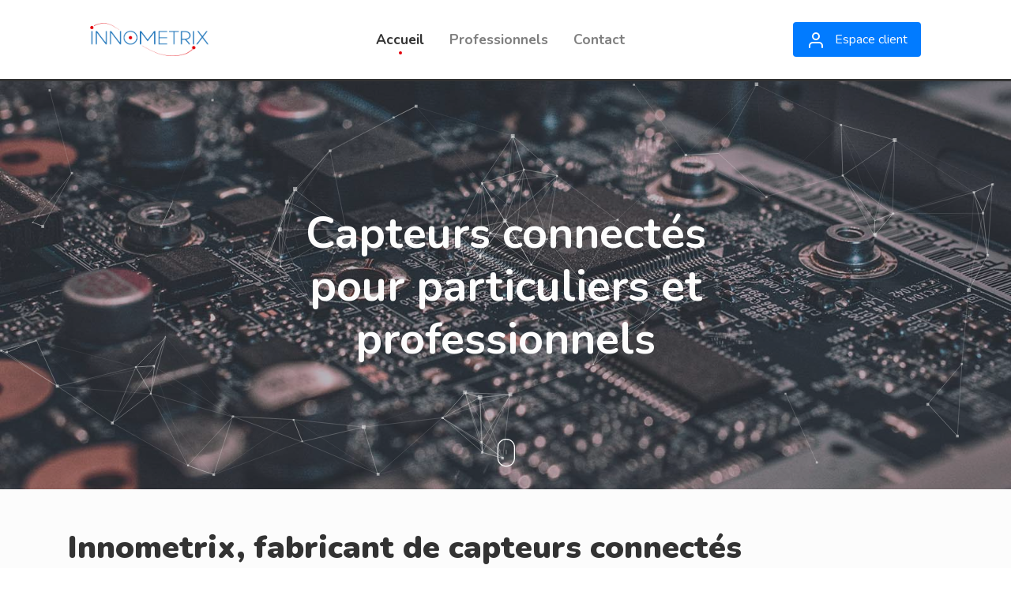

--- FILE ---
content_type: text/html; charset=UTF-8
request_url: https://innometrix.fr/
body_size: 14312
content:
<!DOCTYPE html>
<html lang="fr">
<head>
	<meta charset="utf-8">
	<meta name="viewport" content="width=device-width, initial-scale=1, shrink-to-fit=no">

	
	<meta name="description" content="Capteurs de température">
	<meta name="author" content="www.deficartes.com">
	<meta name="copyright" content="Innometrix Capteurs Connectés">

	<link rel="canonical" href="https://innometrix.fr/" />
	
	<link rel="apple-touch-icon" sizes="180x180" href="https://innometrix.fr/assets/images/favicon/apple-touch-icon.png?v=jw7lL3Pd9w">
	<link rel="icon" type="image/png" sizes="32x32" href="https://innometrix.fr/assets/images/favicon/favicon-32x32.png?v=jw7lL3Pd9w">
	<link rel="icon" type="image/png" sizes="16x16" href="https://innometrix.fr/assets/images/favicon/favicon-16x16.png?v=jw7lL3Pd9w">
	<link rel="manifest" href="https://innometrix.fr/assets/images/favicon/site.webmanifest?v=jw7lL3Pd9w">
	<link rel="mask-icon" href="https://innometrix.fr/assets/images/favicon/safari-pinned-tab.svg?v=jw7lL3Pd9w" color="#5bbad5">
	<link rel="shortcut icon" href="https://innometrix.fr/assets/images/favicon/favicon.ico?v=jw7lL3Pd9w">
	<meta name="apple-mobile-web-app-title" content="Innometrix">
	<meta name="application-name" content="Innometrix">
	<meta name="msapplication-TileColor" content="#00aba9">
	<meta name="msapplication-config" content="https://innometrix.fr/assets/images/favicon/browserconfig.xml?v=jw7lL3Pd9w">
	<meta name="theme-color" content="#ffffff">

	<title>Accueil · Innometrix Capteurs Connectés</title>

	<!-- Bootstrap core CSS -->
	<link href="https://innometrix.fr/assets/bootstrap/css/bootstrap.min.css" rel="stylesheet">
	<link href="https://innometrix.fr/assets/custom/css/base.css?v=1" rel="stylesheet">

	<link href="https://innometrix.fr/assets/utilities/owl-carousel/assets/owl.carousel.min.css" rel="stylesheet">

	
</head>
<body id="home">
	<nav class="navbar navbar-expand-lg navbar-light justify-content-between justify-content-lg-around fixed-top" id="navbar">
	<a class="navbar-brand" href="https://innometrix.fr/"><img src="https://innometrix.fr/assets/images/logo.png"></a>
	
	<button class="hamburger hamburger--spin" type="button">
		<span class="hamburger-box">
			<span class="hamburger-inner"></span>
		</span>
	</button>

	<ul class="navbar-nav">
	<li class="nav-item active">
		<a class="nav-link" href="https://innometrix.fr/" title="Innometrix">Accueil</a>
	</li>
	
	<li class="nav-item ">
		<a class="nav-link" href="https://innometrix.fr/innocube" title="Professionnels">Professionnels</a>
	</li>

<!--	 <li class="nav-item ">
		<a class="nav-link" href="https://innometrix.fr" title="Blog">Blog</a>
	</li> -->
	<li class="nav-item ">
		<a class="nav-link" href="#contact" title="Contact">Contact</a>
	</li>
</ul>
<ul class="navbar-nav">
	<li class="nav-item ">
		<a class="btn with-icon icon-left" href="https://innometrix.fr/espaceclient" title="Espace client"><i data-feather="user"></i> <span>Espace client</span></a>
	</li>
</ul>
</nav>

<nav id="mobile-navbar">
	<div id="mobile-navbar-content">
		<ul class="navbar-nav">
	<li class="nav-item active">
		<a class="nav-link" href="https://innometrix.fr/" title="Innometrix">Accueil</a>
	</li>
	
	<li class="nav-item ">
		<a class="nav-link" href="https://innometrix.fr/innocube" title="Professionnels">Professionnels</a>
	</li>

<!--	 <li class="nav-item ">
		<a class="nav-link" href="https://innometrix.fr" title="Blog">Blog</a>
	</li> -->
	<li class="nav-item ">
		<a class="nav-link" href="#contact" title="Contact">Contact</a>
	</li>
</ul>
<ul class="navbar-nav">
	<li class="nav-item ">
		<a class="btn with-icon icon-left" href="https://innometrix.fr/espaceclient" title="Espace client"><i data-feather="user"></i> <span>Espace client</span></a>
	</li>
</ul>
	</div>
</nav>

	
	<section id="header">
		<div class="owl-carousel">
			<div class="header-item">
				<h2>Capteurs connectés pour particuliers et professionnels</h2>
				<img src="https://innometrix.fr/assets/images/slide1.jpg">
			</div>
			<div class="header-item">
				<h2>Conception et fabrication 100% française</h2>
				<img src="https://innometrix.fr/assets/images/slide2.jpg">
			</div>
		</div>
		<div id="mouse-scroll"><div class="mousey"><div class="scroller"></div></div></div>
		<div id="particles-js"></div>
	</section>

	<section id="description">
		<div class="container text-justify">
			<h1>Innometrix, fabricant de capteurs connectés</h1>
			<p>Innometrix conçoit et fabrique des solutions <strong>IoT</strong> (Internet of Things = Internet des objets), pour les particuliers et les professionnels.
			<p>Depuis sa création en 2016, Innometrix met en oeuvre le dernier cri de la technologie pour proposer des <strong>objets connectés innovants</strong> destinés aux professionnels et aux particuliers.</p>
			<p>Pour nous, créer des objets connectés n'est pas un phénomène de mode. Nous avons sommes soucieux de développer des solutions qui apportent une réelle plus-value à nos clients. Les particuliers verront par exemple leur confort amélioré grâce à l'InnoClim, qui leur permet de piloter leur climatisation depuis leur smartphone. Quant à notre <span class="innocube">InnoCube<sup>3</sup></span>, il apportera une grande tranquillité d'esprit aux professionnels et leur permettra de se concentrer sur l'essentiel de leur métier.</p>
			<p>Nous sommes en permanence à l’écoute de nos clients et des nouveautés technologiques. Nous apportons sans cesse des améliorations à notre offre, qui est en constante évolution.</p>
			<p>Précisons enfin que nos produits sont 100% français, de la conception à la fabrication.</p>
		</div>
	</section>
	<!-- <section id="icons">
		<div class="container">
			<div class="row">
				<div class="col-md-4 col-12 icon d-flex flex-column justify-content-between wow">
					<img src="https://innometrix.fr/assets/images/icons/networking.svg" title="Lorem ipsum">
					<h3>Lorem ipsum</h3>
					<p>Lorem ipsum dolor sit amet, consectetur adipisicing elit, sed do eiusmod
					tempor incididunt ut labore et dolore magna aliqua.</p>
				</div>
				<div class="col-md-4 col-12 icon d-flex flex-column justify-content-between wow" data-wow-delay=".25s">
					<img src="https://innometrix.fr/assets/images/icons/security.svg" title="Lorem ipsum">
					<h3>Lorem ipsum</h3>
					<p>Lorem ipsum dolor sit amet, consectetur adipisicing elit, sed do eiusmod
					tempor incididunt ut labore et dolore magna aliqua.</p>
				</div>
				<div class="col-md-4 col-12 icon d-flex flex-column justify-content-between wow" data-wow-delay=".5s">
					<img src="https://innometrix.fr/assets/images/icons/speed.svg" title="Lorem ipsum">
					<h3>Lorem ipsum</h3>
					<p>Lorem ipsum dolor sit amet, consectetur adipisicing elit, sed do eiusmod
					tempor incididunt ut labore et dolore magna aliqua.</p>
				</div>
			</div>
		</div>
	</section> -->
	<section id="products">
		<div class="container">
			<div class="row align-items-center">
				<div class="col-md-3 col-12">
					<div id="info-block" class="wow" data-wow-delay=".25s">
						<span class="info-block-title">Nos produits</span>
						<p>Découvrez la gamme des produits Innometrix</p>
						<div id="arrows" class="d-flex justify-content-around align-items-center"></div>
					</div>
				</div>
				<div class="col-md-9 col-12">
					<div class="wow" data-wow-delay=".5s">
						<div class="owl-carousel">

							<div class="product">
								<img src="https://innometrix.fr/assets/images/sliderproduits/innocube.jpg" alt="Image">
								<div class="informations">
									<h4><a href="https://innometrix.fr/innocube" title="InnoCube"><span class="innocube">InnoCube<sup>3</sup></span></a></h4>
									<p>Capteurs connectés pour la télé-surveillance de température</p>
									<p>Relevés de températures automatisés et alertes en temps réel pour professionnels de la restauration, l’hôtellerie, la santé, le transport</p>
									<a href="https://innometrix.fr/innocube" class="btn with-icon icon-left" title="Produit"><i data-feather="arrow-right"></i><span>En savoir plus</span></a>
								</div>
							</div>
						</div>
					</div>
				</div>
			</div>
		</div>
	</section>


	<footer id="footer">
	<div class="container">
		<div class="row">
			<div class="col-md-4 footer-block">
				<h5>Plan du site</h5>
				<ul>
					<li><a href="https://innometrix.fr/" title="Innometrix">Accueil</a></li>
					<li><a href="https://innometrix.fr/innoclim" title="Particuliers">Particuliers</a></li>
					<li><a href="https://innometrix.fr/innocube" title="Professionnels">Professionnels</a></li>
					<li><a href="https://innometrix.fr/revendeurs" title="Revendeurs">Revendeurs</a></li>
					<li><a href="#">Blog</a></li>
					<li><a href="#">Espace client</a></li>
				</ul>
			</div>
			<div class="col-md-4 footer-block">
				<h5>Contactez-nous</h5>
				<ul>
					<li class="icon"><a href="tel:+33783176382"><i data-feather="phone-call"></i><span>+33 6 50 69 83 44</span></a></li>
					<li class="icon"><a href="mailto:e.soulard@innometrix.fr"><i data-feather="mail"></i><span>e.soulard@innometrix.fr</span></a></li>
					<li class="icon"><a href="https://goo.gl/maps/EuLJACNcrP22" target="_blank"><i data-feather="map-pin"></i><span>21 Avenue de la Doulia</span><br><span>13112 La Destrousse</span><br><span>France</span></a></li>
				</ul>
			</div>
			<div class="col-md-4 footer-block">
				<form id="contact">
					<div class="row">
						<div class="col-md-12 col-12">
							<div class="form-group">
								<label for="email">Email</label>
								<input type="text" class="form-control" id="email" name="email" placeholder="Email">
							</div>
						</div>
						<div class="col-12">
							<div class="form-group">
								<label for="message">Message</label>
								<textarea class="form-control" id="message" name="message" placeholder="Message"></textarea>
							</div>
						</div>
					</div>
					
					<button class="btn with-icon icon-left g-recaptcha mt-3" data-badge="inline" data-sitekey="6LcdVoIUAAAAAKL5ZeZCYoj__FupLvmvXTtH8aDk" data-callback='onSubmit'>
						<i data-feather="send"></i>
						<span>Envoyer le message</span>
					</button>
				</form>
			</div>
		</div>
	</div>
</footer>

<script>
	var siteUrl = "https://innometrix.fr";
</script>
<script type="text/javascript" src="https://innometrix.fr/assets/utilities/jquery-3.2.1.min.js"></script>
<script type="text/javascript" src="https://innometrix.fr/assets/bootstrap/js/popper.min.js"></script>
<script type="text/javascript" src="https://innometrix.fr/assets/bootstrap/js/bootstrap.min.js"></script>
<script type="text/javascript" src="https://innometrix.fr/assets/feather/feather.min.js"></script>
<script type="text/javascript" src="https://cdn.jsdelivr.net/npm/sweetalert2@7.24.4/dist/sweetalert2.all.min.js"></script>
<script type="text/javascript" src="https://cdn.jsdelivr.net/npm/promise-polyfill@7.1.0/dist/promise.min.js"></script>
<script type="text/javascript" src="https://innometrix.fr/assets/utilities/owl-carousel/owl.carousel.min.js"></script>
<script type="text/javascript" src="https://innometrix.fr/assets/utilities/wow.min.js"></script>
<script type="text/javascript" src="https://www.google.com/recaptcha/api.js"></script>

<script>
	feather.replace();
	var toast = swal.mixin({
		toast: true,
		position: 'top-end',
		showConfirmButton: false,
		timer: 3000
	});

	var toast_center = swal.mixin({
		toast: true,
		position: 'center',
		showConfirmButton: false,
		timer: 3000
	});

	new WOW().init();

	$('#navbar .hamburger').click(function(){
		$('body').toggleClass('mobile-navbar-open');
		$('#navbar .hamburger').toggleClass('is-active');
	});

	function onSubmit(token) {
		$.post(siteUrl + '/contact', { email: $('#contact #email').val(), message: $('#contact #message').val(), token: token })
		.done(function(data){
			if(typeof data.code === "undefined") return toast_center('Erreur', 'Une erreur inconnue est survenue', 'error');
			else if(data.code !== 0) return toast_center('Erreur', data.message, 'error');
			else return toast_center('Succès', data.message, 'success');
		})
		.fail(function(data){
			return toast_center('Erreur', 'Une erreur inconnue est survenue', 'error');
		});
	}

	// $('#contact').submit(function(e){
	// 	e.preventDefault();
		
		
	// });
</script>


	<script type="text/javascript" src="https://innometrix.fr/assets/utilities/particles.min.js"></script>
	<script type="text/javascript">
		
		$(document).ready(function(){
			$('#header .owl-carousel').owlCarousel({
				items: 1,
				loop: true,
				mouseDrag: false,
				touchDrag: false,
				dots: false,
				autoplay: true,
				autoplayTimeout: 8000,
				autoplaySpeed: 1000,
				animateOut: 'fadeOut',
			});

			particlesJS("particles-js", {"particles":{"number":{"value":30,"density":{"enable":true,"value_area":250}},"color":{"value":"#ffffff"},"shape":{"type":"edge","stroke":{"width":0,"color":"#000000"},"polygon":{"nb_sides":5},"image":{"src":"img/github.svg","width":100,"height":100}},"opacity":{"value":0.5,"random":false,"anim":{"enable":false,"speed":1,"opacity_min":0.1,"sync":false}},"size":{"value":3,"random":true,"anim":{"enable":true,"speed":2,"size_min":1,"sync":false}},"line_linked":{"enable":true,"distance":150,"color":"#ffffff","opacity":0.5,"width":1},"move":{"enable":true,"speed":4,"direction":"none","random":false,"straight":false,"out_mode":"out","bounce":false,"attract":{"enable":false,"rotateX":600,"rotateY":1200}}},"interactivity":{"detect_on":"canvas","events":{"onhover":{"enable":true,"mode":"grab"},"onclick":{"enable":true,"mode":"push"},"resize":true},"modes":{"grab":{"distance":250,"line_linked":{"opacity":1}},"bubble":{"distance":400,"size":40,"duration":2,"opacity":8,"speed":3},"repulse":{"distance":200,"duration":0.4},"push":{"particles_nb":4},"remove":{"particles_nb":2}}},"retina_detect":true});

			$('#products .owl-carousel').owlCarousel({
				items: 1,
				loop: true,
				mouseDrag: true,
				touchDrag: true,
				dots: false,
				autoplay: true,
				autoplayTimeout: 8000,
				autoplaySpeed: 1000,
				autoplayHoverPause: true,
				margin: 25,
				navContainer: '#arrows',
				responsive: {
					0: {
						items: 1
					},
					768: {
						items: 1
					}
				}
			});
		});
		
	</script>

</body>
</html>

--- FILE ---
content_type: text/html; charset=utf-8
request_url: https://www.google.com/recaptcha/api2/anchor?ar=1&k=6LcdVoIUAAAAAKL5ZeZCYoj__FupLvmvXTtH8aDk&co=aHR0cHM6Ly9pbm5vbWV0cml4LmZyOjQ0Mw..&hl=en&v=TkacYOdEJbdB_JjX802TMer9&size=invisible&badge=inline&anchor-ms=20000&execute-ms=15000&cb=48buyqb9y0y0
body_size: 46285
content:
<!DOCTYPE HTML><html dir="ltr" lang="en"><head><meta http-equiv="Content-Type" content="text/html; charset=UTF-8">
<meta http-equiv="X-UA-Compatible" content="IE=edge">
<title>reCAPTCHA</title>
<style type="text/css">
/* cyrillic-ext */
@font-face {
  font-family: 'Roboto';
  font-style: normal;
  font-weight: 400;
  src: url(//fonts.gstatic.com/s/roboto/v18/KFOmCnqEu92Fr1Mu72xKKTU1Kvnz.woff2) format('woff2');
  unicode-range: U+0460-052F, U+1C80-1C8A, U+20B4, U+2DE0-2DFF, U+A640-A69F, U+FE2E-FE2F;
}
/* cyrillic */
@font-face {
  font-family: 'Roboto';
  font-style: normal;
  font-weight: 400;
  src: url(//fonts.gstatic.com/s/roboto/v18/KFOmCnqEu92Fr1Mu5mxKKTU1Kvnz.woff2) format('woff2');
  unicode-range: U+0301, U+0400-045F, U+0490-0491, U+04B0-04B1, U+2116;
}
/* greek-ext */
@font-face {
  font-family: 'Roboto';
  font-style: normal;
  font-weight: 400;
  src: url(//fonts.gstatic.com/s/roboto/v18/KFOmCnqEu92Fr1Mu7mxKKTU1Kvnz.woff2) format('woff2');
  unicode-range: U+1F00-1FFF;
}
/* greek */
@font-face {
  font-family: 'Roboto';
  font-style: normal;
  font-weight: 400;
  src: url(//fonts.gstatic.com/s/roboto/v18/KFOmCnqEu92Fr1Mu4WxKKTU1Kvnz.woff2) format('woff2');
  unicode-range: U+0370-0377, U+037A-037F, U+0384-038A, U+038C, U+038E-03A1, U+03A3-03FF;
}
/* vietnamese */
@font-face {
  font-family: 'Roboto';
  font-style: normal;
  font-weight: 400;
  src: url(//fonts.gstatic.com/s/roboto/v18/KFOmCnqEu92Fr1Mu7WxKKTU1Kvnz.woff2) format('woff2');
  unicode-range: U+0102-0103, U+0110-0111, U+0128-0129, U+0168-0169, U+01A0-01A1, U+01AF-01B0, U+0300-0301, U+0303-0304, U+0308-0309, U+0323, U+0329, U+1EA0-1EF9, U+20AB;
}
/* latin-ext */
@font-face {
  font-family: 'Roboto';
  font-style: normal;
  font-weight: 400;
  src: url(//fonts.gstatic.com/s/roboto/v18/KFOmCnqEu92Fr1Mu7GxKKTU1Kvnz.woff2) format('woff2');
  unicode-range: U+0100-02BA, U+02BD-02C5, U+02C7-02CC, U+02CE-02D7, U+02DD-02FF, U+0304, U+0308, U+0329, U+1D00-1DBF, U+1E00-1E9F, U+1EF2-1EFF, U+2020, U+20A0-20AB, U+20AD-20C0, U+2113, U+2C60-2C7F, U+A720-A7FF;
}
/* latin */
@font-face {
  font-family: 'Roboto';
  font-style: normal;
  font-weight: 400;
  src: url(//fonts.gstatic.com/s/roboto/v18/KFOmCnqEu92Fr1Mu4mxKKTU1Kg.woff2) format('woff2');
  unicode-range: U+0000-00FF, U+0131, U+0152-0153, U+02BB-02BC, U+02C6, U+02DA, U+02DC, U+0304, U+0308, U+0329, U+2000-206F, U+20AC, U+2122, U+2191, U+2193, U+2212, U+2215, U+FEFF, U+FFFD;
}
/* cyrillic-ext */
@font-face {
  font-family: 'Roboto';
  font-style: normal;
  font-weight: 500;
  src: url(//fonts.gstatic.com/s/roboto/v18/KFOlCnqEu92Fr1MmEU9fCRc4AMP6lbBP.woff2) format('woff2');
  unicode-range: U+0460-052F, U+1C80-1C8A, U+20B4, U+2DE0-2DFF, U+A640-A69F, U+FE2E-FE2F;
}
/* cyrillic */
@font-face {
  font-family: 'Roboto';
  font-style: normal;
  font-weight: 500;
  src: url(//fonts.gstatic.com/s/roboto/v18/KFOlCnqEu92Fr1MmEU9fABc4AMP6lbBP.woff2) format('woff2');
  unicode-range: U+0301, U+0400-045F, U+0490-0491, U+04B0-04B1, U+2116;
}
/* greek-ext */
@font-face {
  font-family: 'Roboto';
  font-style: normal;
  font-weight: 500;
  src: url(//fonts.gstatic.com/s/roboto/v18/KFOlCnqEu92Fr1MmEU9fCBc4AMP6lbBP.woff2) format('woff2');
  unicode-range: U+1F00-1FFF;
}
/* greek */
@font-face {
  font-family: 'Roboto';
  font-style: normal;
  font-weight: 500;
  src: url(//fonts.gstatic.com/s/roboto/v18/KFOlCnqEu92Fr1MmEU9fBxc4AMP6lbBP.woff2) format('woff2');
  unicode-range: U+0370-0377, U+037A-037F, U+0384-038A, U+038C, U+038E-03A1, U+03A3-03FF;
}
/* vietnamese */
@font-face {
  font-family: 'Roboto';
  font-style: normal;
  font-weight: 500;
  src: url(//fonts.gstatic.com/s/roboto/v18/KFOlCnqEu92Fr1MmEU9fCxc4AMP6lbBP.woff2) format('woff2');
  unicode-range: U+0102-0103, U+0110-0111, U+0128-0129, U+0168-0169, U+01A0-01A1, U+01AF-01B0, U+0300-0301, U+0303-0304, U+0308-0309, U+0323, U+0329, U+1EA0-1EF9, U+20AB;
}
/* latin-ext */
@font-face {
  font-family: 'Roboto';
  font-style: normal;
  font-weight: 500;
  src: url(//fonts.gstatic.com/s/roboto/v18/KFOlCnqEu92Fr1MmEU9fChc4AMP6lbBP.woff2) format('woff2');
  unicode-range: U+0100-02BA, U+02BD-02C5, U+02C7-02CC, U+02CE-02D7, U+02DD-02FF, U+0304, U+0308, U+0329, U+1D00-1DBF, U+1E00-1E9F, U+1EF2-1EFF, U+2020, U+20A0-20AB, U+20AD-20C0, U+2113, U+2C60-2C7F, U+A720-A7FF;
}
/* latin */
@font-face {
  font-family: 'Roboto';
  font-style: normal;
  font-weight: 500;
  src: url(//fonts.gstatic.com/s/roboto/v18/KFOlCnqEu92Fr1MmEU9fBBc4AMP6lQ.woff2) format('woff2');
  unicode-range: U+0000-00FF, U+0131, U+0152-0153, U+02BB-02BC, U+02C6, U+02DA, U+02DC, U+0304, U+0308, U+0329, U+2000-206F, U+20AC, U+2122, U+2191, U+2193, U+2212, U+2215, U+FEFF, U+FFFD;
}
/* cyrillic-ext */
@font-face {
  font-family: 'Roboto';
  font-style: normal;
  font-weight: 900;
  src: url(//fonts.gstatic.com/s/roboto/v18/KFOlCnqEu92Fr1MmYUtfCRc4AMP6lbBP.woff2) format('woff2');
  unicode-range: U+0460-052F, U+1C80-1C8A, U+20B4, U+2DE0-2DFF, U+A640-A69F, U+FE2E-FE2F;
}
/* cyrillic */
@font-face {
  font-family: 'Roboto';
  font-style: normal;
  font-weight: 900;
  src: url(//fonts.gstatic.com/s/roboto/v18/KFOlCnqEu92Fr1MmYUtfABc4AMP6lbBP.woff2) format('woff2');
  unicode-range: U+0301, U+0400-045F, U+0490-0491, U+04B0-04B1, U+2116;
}
/* greek-ext */
@font-face {
  font-family: 'Roboto';
  font-style: normal;
  font-weight: 900;
  src: url(//fonts.gstatic.com/s/roboto/v18/KFOlCnqEu92Fr1MmYUtfCBc4AMP6lbBP.woff2) format('woff2');
  unicode-range: U+1F00-1FFF;
}
/* greek */
@font-face {
  font-family: 'Roboto';
  font-style: normal;
  font-weight: 900;
  src: url(//fonts.gstatic.com/s/roboto/v18/KFOlCnqEu92Fr1MmYUtfBxc4AMP6lbBP.woff2) format('woff2');
  unicode-range: U+0370-0377, U+037A-037F, U+0384-038A, U+038C, U+038E-03A1, U+03A3-03FF;
}
/* vietnamese */
@font-face {
  font-family: 'Roboto';
  font-style: normal;
  font-weight: 900;
  src: url(//fonts.gstatic.com/s/roboto/v18/KFOlCnqEu92Fr1MmYUtfCxc4AMP6lbBP.woff2) format('woff2');
  unicode-range: U+0102-0103, U+0110-0111, U+0128-0129, U+0168-0169, U+01A0-01A1, U+01AF-01B0, U+0300-0301, U+0303-0304, U+0308-0309, U+0323, U+0329, U+1EA0-1EF9, U+20AB;
}
/* latin-ext */
@font-face {
  font-family: 'Roboto';
  font-style: normal;
  font-weight: 900;
  src: url(//fonts.gstatic.com/s/roboto/v18/KFOlCnqEu92Fr1MmYUtfChc4AMP6lbBP.woff2) format('woff2');
  unicode-range: U+0100-02BA, U+02BD-02C5, U+02C7-02CC, U+02CE-02D7, U+02DD-02FF, U+0304, U+0308, U+0329, U+1D00-1DBF, U+1E00-1E9F, U+1EF2-1EFF, U+2020, U+20A0-20AB, U+20AD-20C0, U+2113, U+2C60-2C7F, U+A720-A7FF;
}
/* latin */
@font-face {
  font-family: 'Roboto';
  font-style: normal;
  font-weight: 900;
  src: url(//fonts.gstatic.com/s/roboto/v18/KFOlCnqEu92Fr1MmYUtfBBc4AMP6lQ.woff2) format('woff2');
  unicode-range: U+0000-00FF, U+0131, U+0152-0153, U+02BB-02BC, U+02C6, U+02DA, U+02DC, U+0304, U+0308, U+0329, U+2000-206F, U+20AC, U+2122, U+2191, U+2193, U+2212, U+2215, U+FEFF, U+FFFD;
}

</style>
<link rel="stylesheet" type="text/css" href="https://www.gstatic.com/recaptcha/releases/TkacYOdEJbdB_JjX802TMer9/styles__ltr.css">
<script nonce="FKQjU1rUuhwJirdWEtA-xw" type="text/javascript">window['__recaptcha_api'] = 'https://www.google.com/recaptcha/api2/';</script>
<script type="text/javascript" src="https://www.gstatic.com/recaptcha/releases/TkacYOdEJbdB_JjX802TMer9/recaptcha__en.js" nonce="FKQjU1rUuhwJirdWEtA-xw">
      
    </script></head>
<body><div id="rc-anchor-alert" class="rc-anchor-alert"></div>
<input type="hidden" id="recaptcha-token" value="[base64]">
<script type="text/javascript" nonce="FKQjU1rUuhwJirdWEtA-xw">
      recaptcha.anchor.Main.init("[\x22ainput\x22,[\x22bgdata\x22,\x22\x22,\[base64]/[base64]/[base64]/[base64]/ODU6NzksKFIuUF89RixSKSksUi51KSksUi5TKS5wdXNoKFtQZyx0LFg/[base64]/[base64]/[base64]/[base64]/bmV3IE5bd10oUFswXSk6Vz09Mj9uZXcgTlt3XShQWzBdLFBbMV0pOlc9PTM/bmV3IE5bd10oUFswXSxQWzFdLFBbMl0pOlc9PTQ/[base64]/[base64]/[base64]/[base64]/[base64]/[base64]\\u003d\\u003d\x22,\[base64]\\u003d\\u003d\x22,\x22wpXChMKaSzLDgsOBw4cTw4jDnsKaw5BwS0LDtcKlIwHChcKewq50eDxPw7N7BMOnw5DCscOoH1QKwr4RdsOIwq1tCR1qw6ZpZWfDssKpXB/DhmMgScOLwrrCisOXw53DqMOBw5lsw5nDtcKcwoxCw57Dv8Ozwo7CgsOVRhgEw4bCkMOxw6zDlzwfMC1ww5/DpsOUBH/DiW/[base64]/DmcOibj3DhwBrwrN/w75NwqjCjsKcwqEwBMKFYD3Cgj/ClRbChhDDv3crw4/DmsKIJCIdw4cZbMOCwrQ0c8OSf3h3csOwM8OVeMOKwoDCjEXCgEg+NsOeJRjCh8K6wobDr0l2wqptHcOoI8OPw7LDuwB8w4fDiG5Ww6XCuMKiwqDDh8OEwq3CjW3DijZXw7HCgxHCs8KFOFgRw6vDvsKLLkTCt8KZw5UQGVrDrkfCvsKhwqLCrhE/wqPCuzbCusOhw6wawoAXw5TDug0OPsKfw6jDn1cZC8OPYcKVOR7DtMKWVjzCh8K3w7M7wqUeIxHCjMObwrMva8OLwr4vVsONVcOgFcOoPSZXw7sFwpFMw5vDl2vDizvCosOPwrDCv8KhOsK6w4XCphnDn8OGQcOXbGUrGy4KJMKRwonCuBwJw53CvEnCoDDCght/wrHDlcKCw6dNImstw77CrkHDnMKBNlw+w4t+f8KRw7McwrJxw7jDvlHDgG5mw4UzwoQpw5XDj8O2wq/Dl8KOw6UdKcKCw5fCmz7DisO1R0PCtUHCpcO9ETnCucK5akjCgsOtwp08MDoWwpbDknA7asOtScOSwo3CvyPCmcKdWcOywp/[base64]/PsKgLcKaw44YOsK5B8OjUho/w5vCh8K+w7PDkGbDsxfDsV5/[base64]/Dq8OETkdmwrMBw4LCkgoJeCPCjDbCksOywoTCigBbD8KLLMONwobDgnLCvwLCpMKHCHouw59FF03Dq8OBZMOTwq3Dm1/DpsK+w4QSandfw6/CncOTwrYlwobDl1/DpHHDsU4dw67CssKLw4HDp8OFw57CoC4OwrAIZ8KHGnnCvyPCum8LwpwxJXgYEsK9wpdHX0YeZVzCmAPCgcKgHMKkdCTCggcswpVmwrPCnwtrw7ILIzvChsKcw6lUw73CvcKgTXkAwpTDjsKKw7R5c8OBwqlYwoXDi8KPwoY+w6sPw7zCl8OxdR3Dqi/CrcKkR2VUwoNvFXPDlMKaacK8wo1Zw5dEw4fDt8Ktw5YOwo/CgMOYw4/[base64]/[base64]/DsXzChcO5wqZ4wrXChxEcFnrCp8ONwqFGBHsHw5Z5w68DfcKKw4bCuV0Ow5s+MlHDssKaw4oSw5bCh8KgHsKSHi4ZHiFBeMOswq3CscKzeSZqw4Ifw7DDrMKxw4oxwqrCqyh7wovDqjDDmA/DqsO/[base64]/DumM7IQ/DgMOBU3zCpBbDg8KOPhvCvcKcw4rCu8KECFpsAGJqLMK3w5wLCD/DgmAXw6PCnFpaw6N1wpnDosOUDsOlw4PDg8KEHzPCrsK2AcOUwpVHwq3Do8KmPkvDrn0Uw6rDsWo6FsK/bXEww4DCr8Kuwo/DicKgLCnCoC0gdsO/D8OwQsOgw6BaAgvDhsOaw5zDocOGw4bDiMKJw4EkT8K5woHDjsKpSzXCncOWdMO/w6QmwrzCoMK2w7dgF8OeHsKFwrQVw6vCkcOiQiXDnsK1w7nCvlc7wqpCWsKkwqAyeE/CmMOJRWB+wpfClHJIw6nCpXzCqgnDky3CsTxRwoDDq8KdwqLCkcOSwr0mGsOFTsOoZcKTP2TCt8KYCSZWwoTDgX1swqUdBAYCOG8Fw7LCk8OMwqfDusK7wrZtw5sKehI/wp1tQxPClMOgw7fDjcKNwqTCqAbDr3Izw5/CvMOzKsOIej3DjnPDnWnCh8K1XUQtEHHCigTDpcO2wpwwansqw6DDs2c/NWPDsl3CgCZUZwbDmMO5YsO1eAMVwqVlD8Oow4MfeEcaSMOCw7/[base64]/CqMKuwrDDuMKhw4/Cm8Kmwqkww6JuwpPCsMKAZSrDqMKkdgA8w7sgOxQrw6PDqWrCnGrDmcOcw4huT3DDq3Fjw4/[base64]/DhcOywrwUw63CuzgIwqnCt8KBwqXDhcOAwpjCp8Kse8KsFsKqcU0VfsO7P8K2IMKsw6EvwoRxZjElNcK8w6wwb8OGw4LDscOMw5coEBnCu8ODLcOXwoLDszrChiQKw4wxwqZjw6kaC8OqUsK6w4k5Qz/DtnbCvFHCnMOnVDJvSCg4w4TDrkdHLMKCwpBDwokYwpPCjULDrcOrCMKsbMKjHsO1wqkNwoc/dEkEGFd7wpM4w4MGw7EfRR7Dg8KOe8O6w5p+w4/Ci8O/w4vCkX1ywo7CqMKRAsOzwqvCjcK/EXXCv1LDlMK6wr7DrMK2bcOIEwjCq8KtwqjDsCnCt8OdbhjCksK/UmFlw5wQw7TCkjDDuGjDlcK0w7UQH0TDtVDDvcO+ZsO1fcOQYsO7SQXDnHhEwqZ6YsOqFjZ/YQZlwpHCmcKEPmDDmsO8w4fCisOVVncXSBHDrcOsRMO6ei8cWVpBwobCpBl3w63DosOFBRMUw5XCtcKvw79qw5EHwpbCmUR1w7U1FzVqw53DhsKJw4/CgVTDmDdrccKmAcOfwpLCtcO1w5ECQll3UlwjU8OEFMKuasOJVwfCisK3OsKINMKew4XDlQTDgV1scRpkw7PDrMOJEizChsKjLh/Cr8K9VhzCgQvDmFTDhi3CssK4w68uw7/CtXRMciXDr8OSfMKtwpNjd13CocOnCzU/[base64]/w5vCnMO4wrwiKcKlcGkcw60swpbCuXzDs8K1w6QewoXCssKdI8K0K8KUTy8Nw71vAHXDjcOfL1sTw5DCk8KjR8OeEzjChnLCnR0IcsKmVsOETMOuEsOMZcOOI8Kaw7PCjQ/Ct3PDmMKVel/Col7CsMKRcsK9wpPDvMOzw4NPw7TCqz0WM3DDqsK5w7nDnjTDosKEwrEZNsOGP8OwVMKow55uw4/DpkjDrlbCnFnDhUHDq0zDucKowrR9wqfDj8KdwrUTw6hKwqY2wpMqw7jDlMKCbRTDvzjDgy/CmsOWJcOqHsKCDsOhNMOoIsK+aVpxSFLCkcKzTcKHw7McMAAmOsOvwqYcMMOqO8KHA8K7wojDucOFwpIufMOBHzvCtT/Dhk7CoE7Ch08Hwq1TWHouD8K7wrjDhyHDmTAvw67Cs0vDmsONb8KVwoNMwoHDu8K1w64Xw6DCusKxw4lDwpJPw5XCisOkw4TDgDTDgUnDmMOLXRjDj8KIJMOjw7LCmRLDrMObw65besO/wrJMXcKabcO6wqhLccKkw73DhsKsdzfCrWnDgls8w7Y4VlY8IBvDs13ChMO3BhF5w68Uwo9bw4TDoMKmw7lZGcKaw5Z5wqcUwonCrw/Do17Cs8K0w4vDnF/ChsOdwrvCunDCg8OpZsOlKRzChmnDk0HDrcKRIXhbw4jDvMOSw6ofZQUYw5DDkGXDkcOaYgTDoMKFwrPCgsKbw6jDnMKLwrtLwr7CpkbDhRDCq0XCq8KTaBXDjcKlF8OwTsKgBlZqw5TDjU3DmBQiw4PCiMOYw4FRL8KAIhR2RsKcw7Atwp/CusOHGsKvWRxiwr/[base64]/FE0JVhvChDTCpMOLw6rDsjPDnkJmw7Jnfhp9IVB3KMKMwq7DpSHCuhrDsMO/w5Mvw50swowfTcKdQ8OQwrlJDTcycnDDtwkTfMORw5EBwp/DqcK6dsKXwpjDhMOXwqvCpMKoE8Kfwo8NWcOXwpPDucOlwqbDr8K6w7NnNMOYVcOzw4rDlMKzw4lqwrrDpcOYRjkJGxB4w6lyTWYzwqgYw69XWn7CmsKLw55PwpZDbiTCmsODayDDnhQ6wqrCl8O4QiHDugQMwoTDk8Kcw6/Dl8KnwroKwr9zFhABMcOww77DpQ7ConZOXTTDt8OUfMKNwrzDocKGw5LCisK/w7vChgh2wqFWOMK3SsKFw7XCrUggwowkYcKBL8O/w7HDiMOiwoJaMcOXwo8SfMKNcAdpwpDCrcO4wonDlw4haVdBZcKTwqnDvxZSw6cZecOkwottRMOrw53Don9uwq0ZwrNVwqwLwr3CjEPCosKUAynCpWTCpMOTShnCksKaQ0DDuMOCdB0qworCqifCosOMVsOBWh3Cq8OUw6nDksOKw5/Dil4kLmF6fsOxS1MPw6Z7WsOww4B5B0g4w4PCmUBSPC59wq/DiMOfPsKhw7BQwoZew6cTwoTCg25pLxlVBBEpM2HCkcKwZyUNfnDDvkDCi0bChMOrFWViAkQCY8KRwqHDg1tQP0Etw4zCpsODJ8O5w6EMQcOlOQY+HUzChMKKPDfChxdvScO3w5/DmcO3FsKGLMOlFCjCsMO2wprDoj/[base64]/[base64]/[base64]/AHfDnMOCwqrDtDxTw7/Dg8K/PcKfw77DhivDjcKiwrrDvMK/wr7Do8OVwqnDhX3DlsOuw4dAeD5DwpLCqcOEwqjDuTg6fxnCv2JmR8K5c8OXw5bDoMK9wp1xwo5kNsOwSQbCryPDl37ChMKsO8Opw51XPsO9HMK+wr7CrsOUNcODQcKOw5TCv1w6JMKqaxrCmm/[base64]/CuGN2w7QNbD06BMK+ScKqDDBXBTpdG8OHwq/[base64]/CrsOPw4MuwrbDkQQ3wqHCuTLCrsKhwq9NcELCozbDgHfCox7DocO+wrZpwpTCtnh1IsKyQD/DrjAuGwTCo3DDvcOIw6TDosOqwpnDrBDCmAQ5d8OdwqbCgsOeWcKcw45Mwo3DqsKawrIKwpAaw6xwG8O/wqxDc8Oawq1Mw61oYcKaw4dow4fDjmhhwoXCvcKHe3XCqRZLGT/[base64]/Cv2ZkURrDp8OIw4DDnSLCmTTDhGfCpcK3NzhxXMKiQD1jwrkKwqLCo8OKPsKaEsKLOC8BwrDCrSotPcKewofDgcKfBMOKw5vDkcOhGns+LsKFB8OiwrDCo2/[base64]/E8O0wprDtBFswqtFw4gLdMO2wpYFHyLCpBXCicKiwox6DMKTw5Rfw7M7wr9Jw7BHw6APw4/Ci8OJOlrCl0x+w7YtwprDsl/DiHBQw5ZswptRw6EFwrvDpxwDZcKAWsO/w4bCkcOqw6tBwobDusOlwobCoHc1wqAzw6LDrQXCnlrDpGPCgibCpcOXw7HDuMOzS2NJwqoWw7/Dr03CkMKEwo/Dij1wJ13DmsOKbV8mDsKlSwUgwobDihjCgcK8SWzCrcOPdsOnw4LCqMK8w4LDi8K1w6jCuUJ0w7g4LcKPwpFHwqt2wqrChCvDtsOCWBzCoMOsT1DDgsKXL0Z0U8OmDcO8w5LCucOBw6zChnNJKA3DnMKcwoI5wqbDhE/DpMKAwqnDv8Kuwogqw6vCvcKSV3PCijZOESzCuQlbw5dXFHjDlQ7CicOsTgTDvMK6wqoYDiNXW8OVIcKUw5/DscKvwq3CtG0jSWrCoMODJcKnwqpTeGLCr8KxwpnDmEYWdBfCv8OHecKlwrrCkioEwptHwoTCo8KwR8Kvwp3Dg0XDihovw5XCmzdjwo3ChsKCwpXClsOpd8KAwqfDmULCvVfCkEwnw6jDuE/[base64]/w7HDnlJ4MsOiWsKnw5zDjsKCUTFIwpTDoA3DpizDjhJlHW4UExzCncKtMiI2wqbCl2nCvmDCsMKYwoTDnMKkdRHCswXChg1kQm7Cr2HCmwPCgcKyGQvDmcKHw6XDvSIvw4tew7TCjxzCm8KQPsKsw4vDmsOOwr3Csi1DwrzDvSVew5fCrMKawqTCsl9UwpHChl3ChMK/BsKKwp/Cnk87woBVXGHCv8KmwoQawqVKAHFgw4zDrERZwpxdwpPCrSgUPjBNw4EewrHCtnEOw7t9w7PDtwbDi8OOScO9w53DicKnRsOaw5dUTcKMwrQ/wpA6w5zCicOZHHB3woTDgcOQw5wTwqjCvxvDlcKZPQrDvTRjwpTCscKUw6xiw50aZcKfURF5JHB5J8KGEcKOwrN4CSTCucOSX0DCncOhwq7Dn8Kqw71GZMK9NcOKJMOfMRcAw552CGXCmsOPw6QNw6tGeiAZw77Dik/Di8KYw5hIwrcqEcKZE8KJwqwbw45ZwoPDtBjDk8KEEwcZwrbDsBLDnmTCsVDDmHTDljnCoMO/[base64]/eMKmw7E0WMK5w67CqcKaWgfChlzCscKSdMOTw4PCjhnCuiE2DMKTGcKrwpvCtiXDlsKUw5/Ck8OVwoUOHQHCm8OCB1MPQcKawp5Jw5AHwqnCiHZHwoslwo/CqhE3Sl0ZAWPDncO/fsKhJiMNw7w0fMOKwpUiXcKuwqIvwrfDplE5bMOaOUlwA8OiYFzChWzCvMOqaQ/[base64]/Dg8Ojw4lYwobCq39FYkHDqSLCgsOdVC7CqcKMcEdqbcKoNsKpfcKcwrgKw7bDhAZ7KcOWQcOQLcObOsOrUGXCiBDClhbDlMKCDMOHIMKtw5FJT8KhMcOawo0nwr4YBHEVfcOmfDPChcKlwp/DpMKQw4LCm8OoO8KaScONbcOJKsONwpYGwrzCvwDCi0pBSU7CqMKIQUHDiywKQVvDgnZYwpgRBMKnaU7Cp3RJwr8zwqTCtR/DpsO5w6lbw6trw7ghZRLDn8O4wodheVtawpLCjTPCvsOvAsOAU8OGw43CoT54MQ1ebhXCgwXDhT7CtRTDugkyPFEncsOaWR/CqD7Cq3XDoMOIw5HDtsO6d8KtwoAOYcKbGMOFw47CnUjDmU9YIMKYw6YqKFwUSVkMJsO1T2vDr8OUw7w6w5tcwrVOJjPDpwvCjsO7w7DCuVY2w6nCrUBdw6XDqxjDlCw/GQHDvMK2w63Cm8K8wqhTw7HDtzfDlMO8w7jCjzzCikTCpMK2dRdDRcOswoZ3wo3DvW9ww5JawoVoHMOuw4oJEgLCr8K5wrw7wp4TYMOaDsKuwogUwqYdw4kFw6/CkRLDk8OnUljDhhVuw7vDksODw7pXGBzDg8Odw65xwpN0WBzCl3ZHw4fClHULw7Mzw53Cpx7DqsKzXTIiwqgJwoU6WMOqwohVw43DgsKaDw5va28qfQIgJTPDosOfB35zw4jDjcO2w5PDjcOiw49cw6zCmsKyw5HDnsO0Um92w7pKO8OLw5fDngXDhcOgw4oQwoB/F8OzS8KZdEHDiMKlwr3DvGEbbiI8w60QfMOpw73CqsOWdnJ1w6Z/PsO6XU3Du8OewrhDGcOpWkrDisKOK8OHLVsNdMKXOwEyLS0xwqTDhcOeC8OVwrAeSgTCuGrDnsKlFhkewpBlCsKlJ0bDmsKoREdYw67DsMOCOHNLaMOowoxOahFGHsOjVH7DowjDt3B/Bk7Dhg0Kw7pfwpk6AjwGem/DrMO3w7ZSZMOue1lNcsO6JUNPwr0NwpLDjmhXbErDjwnDv8KSYcKzwp/DsSddb8Oyw59LdMKFKx7Dt04RIEgAC1/CjsO5wobDnMKiwpfCucOBdcK8AVNfw7fDgHIUwpZtWcK7PijCoMOswp/CmMO5w67DmcOmF8K/MMOaw4fCgy/[base64]/CmhnCpcOtw6fCgW3CisK3SMKlw7cwwrnDicOXw7dHFsO4AcOAw6nCvDdkEhrDgwLCo3DDmMKhc8OfMCUJw4B5BnrDtcKHLcKww7ozwoEiw7IewqDDu8KMwo/Dok1AM23Dq8Omw7XDtcO/w7rDrwomwroNwoHDtnbCm8O6WsK8wpnDocKlX8OuW1wzEMOuwonDnhXClcOuSMKVw49YwokVwp3Dl8Ovw63Du2DCnMK5acKbwrTDo8KuU8Kfw6gIw70Vw6wxN8Klwptww6krMQvCiwTCpsOVDMKLwoXCsgrCp1V9SVfCucOBw63DoMOJw7/CssORwpjDpDTChk0nw5ROw4XDuMKXwrnDu8OnwoHCig7CosOIKFdUcCVEwrfDsjfDgMK5V8OeG8ODw7LCjsOnMsKGw7zCnHLCm8OvMsOaeRTDr3BAwqpqwodRGMOkwobCl1Y+w5sKPW1OwrnCjDHDsMOTWcKww6nCrAV3STvCnWUWKHbCv3Anw4Z/dMKewrY0asK4wr9Iw60mHMOhXcKww7rDpcKtw4oNPUXDkVzClnN9Wl5mw4MRwo/CnsKIw7o0YMOrw43CqCHCtzTDjFPCrMK5wod4w6/DhcOBSsOOaMKKwrY2wq4iBhbDrcO5w6DClsKgPV/[base64]/Cmn1Jwp3Dh8OgUjfDlg7DosObwpF4wrHDg1nDl8OzDMKYMR0EXcO/acKRbjTDp1jCtU9aRsOdwqHCksK2w4nDkQ/Dq8Kmwo3DuGDDql4JwqY3w6U2wqN2w7bDgsKow5HDjcOlwrgKexcoA3/CusOjwooKDsKITkcaw7s5wqTDv8KPwoxYw7tYwqrChMOdwoLCncOdw6k0Jl3DhFHCqwEYw7Mdw75Iw5jDiAIawrEcccKOeMOywoDCtyB9X8KAPsOHwpRCw5VXw7Yyw4XDvEEuwoZhLBxqMMO2QsOxwp/DjnYTcMO4FFFNDGJbMQ8bw6HDucOsw4ldwrJpQRAfA8KFwrdvw70gw5PCoiB/w4PDtD41wr7DhwU7HlIGUDgpPyZjwqIrCMOqHMK0TwrDimfCs8Kyw6s+SjvDtm5FwpfCtMKFwpfDtMKCw7rDsMOdw68bw4XCpjLCrcKNScOAwrJBw713w556EMOxSknDnzJ6w5nCk8O6V3/[base64]/woJPVsKewpwCQ0wiMMOiQcOaw53DuyvCqMO/[base64]/K8OySEsdcX8Jw7wgSGIZFsOBDcOIFMOdwq/DpcKqw6FEwphqKcOrwpc5QHg6w4TDnW8DQcKoJEMIwqfDgMKIw6RWw53CucKvW8OmwrDCuzfCmcK9d8OUw7vDiB/DqBfCv8OtwosxwrbDlFXCmcOaf8OEPFzCl8OGA8KGdMO7w5dfwqlcw78JPWzCsVHDmXTDkMO5UmQwMg/CjkcSwqkuQAzCi8KrQCFBMcOtwrcww7PCu1HCq8Obw4kqw7XDtsOfwqxzJ8OpwoRBw5DDmcO7L1TCnyfCjcOdwrt9CQHCmcOPZgXDl8OrE8KIfjYVfcKawqDCrcOsFQLCi8KEwo92Gk3CqMKyBBPCnsKHRD7CosKRwqJBwr/DrFLDkQRew7ZhNsOzwrhHwqxKK8OYOVRVMnUReMOjZU4yd8Oow44tUyDDo0TCpS0/TXY6w6PCrsK6Y8OHw6dHOMKQw7J3Kx3CiAzClHJXw6Zlw4bDrwfCjsK5w7zDuwfCjWLCihg6CMOsdMKdwqkqSHTDvcK3bMKMwpvCsRYtw4zDqcKxVANBwrcBfcKpw5liw7DDuxXDuHXCn1/DggMkw5BBPCTCrmrDn8KHw65EbQHDhMK/bEcjwrzDmcK4w5/Dmz50QMKkwoJQw746HcOGNcOVX8Kuw4ITK8OgA8KTSsOmwq7CsMKTazknWBppBit7wrtmwp/CnsKEPcOfVyHDlcKLJWgzQ8ODKsOQw4LCpMKwcxtaw4/CoArDj2nCpMK9wp/[base64]/w7HCusKiEsOOTsKUw7TCosKvwrptw5PCmHZrQRlGZcKQUMOnSnfDpsK5w4pfPGUww77Dm8OlS8K+LzHCucOpdyB7woEARsKYd8KQwp80w6UmNMOww4R2wplhwqDDn8O3fQoEAcKvaDTCol/CvsOmwo1Mwp8mwot1w7rDrMORw7nCtmbDtQHDk8OmM8KbIhslUXXDo0zDksKvPyQNOQMLOU7ChWgqYg1Rw5HClcOefcKJCBBKwr7Cm1HChCjCv8O9w7XDjT8rasOIwoQJS8K2TjXCngDCiMK6w7t1wr3DqSrCvMKBGhAxw7XDgsK7Z8OPIcK9wrnCkU7DqmYnWh/CusOTw6vCoMKjEFjCisOtwq/Cixl8ZVPDrcOnPcK+flnDn8O4X8OXEmnDosO7L8K1OAPDpcKpHMOdw5IKwq5DwobCsMKxPMOhw6t7w6dIQRLCrcOLbMKrwpbCmMOgw5p9w4vCh8OBe2QZw4DDj8OmwoQOw5/DmMKvwpg6wqDCtyfDt2U1awBFw6wIwrnCmHvChyLChWFUWHkmYMOfL8O4wqrCkxTDqA/DncOoVHcZWMK3cS45w7E3VzBZwq0bwonCp8KAw4vDsMOYUhkSw5LCiMOfwrB2IcKfFDTDmMO3w7YRwqshbjvCgcOhLToHMUPDrHLCnRhgwoVRw4ADZ8OZwoogI8Ouwow6LcOCw4IHeUwYPVFnwojColEKa0bDl3gOBMOWXTN1D35/R0llCMOhw7bCt8Kkw5gvwqNbXsOlM8KSwoYCwqbDp8OSbV4uKnzCncOKw4FacMO4wrTCgRUPw6fDoTnCosK4DMKzw45PLGo3AgtDwo1CWADDscKoIMO0UMKvdMKMwpzCgcOGUHB1DgPCjsOVVjXCqk7DmRM2w7AYWsOTw58Ew5/Ck38yw5rCuMKGw7VcI8Klw5rCm1XDpMO+w6FOGHc4wqLCusOMwoXCmAByWUccHX3CicKVw7LDu8OWwqUJw6Qjw73Dh8Ocw5FcQXnCnl3CokZXWXjDgcKGGcOBJVBTwqLDi24HRXbChcK/wpgTQcOcQzFSMW5PwrRcwq7CpMO1w6fDsEAKw4/CrcKSw5fCtzYhdR5dwpPDrVxXwqAvEMK8GcOCRhRPw5TDq8Osd0hDSQfCocOeaSjCksOJai9GRQcKw7lHNkfDhcOwZcKWwqV/[base64]/[base64]/DgGoDfMOlGcKRWsK7w6UpwqHDp3UgFsO0w7TCv1YlN8O3wonDosOGI8Kdw4HDq8OFw55zfXZWwpIpI8K5w5jDjAQzwrbDslDCvQbDi8K2w6g5UsKbwodkKRV8w6PDpC1gTmMCXMKQbMOGfgnChFbClXEvIAYiw47CpEBII8K/B8OIQDLDjw1tbcKtwrARSsOYw6YgYMKvw7fCvURUAVlHOnheRMKew7nCv8KVR8Kxw5xXw4DCp2TCpClXw5fCj3rCjcOGwqckwq3DvGHCnWBHwr0Qw4TDsSQtwr05w5/[base64]/DrsODwqEvwqnDscOgwovDmmnDhgNvwoTCocKlwoI8IUFow71Jw4JmwqDCnXpzKlfDiDvCjhN3JQYUC8O0R3w5wotxeTp8RjrDplM8wo/Dn8Kcw4QKCg3DkGs/wpIbwprCkyhyecKwbC1lw7F0G8ONw74uwp3CpnstwqHDg8OnJkPCrUHCrXExwp0zE8OYw5sawqLCj8OWw47CqAlIYMKEDMOzNSrDgDTDjMKLwq5PQcO8w6MtUcKDw59MwroEOsK2XjjCjA/DrcO/DXU5w4Y4Gi7CghhLwoLCi8O/[base64]/[base64]/ExLCgsKrw7TCu8Kpw6YeJcO2XnxHUwXDpsO9wo5bGFDCr8K4wrt+ZyxuwowDH0XDpi/CsUgZw7TCvm3CvcKwKcKUw4wDwpUCQSYkQCVhw6HDmzt0w4/ClSrCgC1CZTvCgsOsaUjCj8OhWcObwrwEwoPCk0ttwoYCw51zw5PCiMOTWE/CiMKdw7HDtnHDsMO0w5DDgsKFVcKJw7XDiDQsKcO0w7hjRjgBwpvDth7Duis0U2vCoizClm52IcODNj8ywqUbw652wqrCjwPCig/Cm8OYOChNbsOTZBDDqENQDXsLwqvDkcOEOBF4d8KnUsK/[base64]/DjU3DkDTCv8OHRMOLw6ctw6pTcETCoGvDlSlqLAXCqkLCpcKUCSnCjnpawpzCtcO1w5bCqG9Pw4RHIU/CoRcEw6PDhcOFX8OTRQcgHljCuyfCrMOKwqvDlsK2wojDusONwot5w6XCpMKjbDUUwqllwrHCkWPDjsOaw6hyGMOlw7AvVcK0w6tlwrAtJRvDjcK1BMKudcKBwrvDncO4wpBcXl8Zw4LDoFxHbGbCp8KwPw1Bwp/Dh8Kywoo4VsOnEEZcAMKUA8KhwoXCpMKCXcK5wr/Do8KiMcOUPcOrHHNAw6w3aD4RWMODIEFpSCnCncKCw5ANXHtzFsKMw4jCuCoADhRzL8KPw7XChsODwrjDnMKtKMO8w67DhsKKc3/ChsOfw6zCkMKowpd1UMOGwpTCi0rDoCXCusO7w7vDkVXDlHM8WGcUw65GAsOsI8Kew4xTw6Uswo7DmsOAw4AFw4TDunkvw7A9U8K2fh3DtgYAw45QwohUT13DhC44w6o3V8OJwochNsOcw6Uhw7dRZsK4VGM6NMKRAcK+YU4sw6JZQ3nCmcO/EcKyw4PCiA/[base64]/[base64]/[base64]/wqnDsQ0jNChVJ0FqwpxoeDxkw4jCg05sT3zChXbChsO/wqhGw63DjMKtP8O0wp0ewonDtxtywq/DoEPCmy0lw5tsw51IPMKVTsO0BsKIwrdowo/ClXZYw6nDiwJKwrwyw5dAecKMw5oGY8KjCcK/w4Jwd8KFfEjCiQfDkcKMw7xgX8OYwobDgybDs8KpQMO4JMKjwr04ECFewqlOwpXCkMO5wql6w4JtKkc5JQ7CgsKKb8Klw4PChMK7w7N9wrYKLcKrMSTCp8Ogwp3DtMOlwoAoacKXexbDjcKhwr/DiCtcN8KVcTHDhmLDpsOrGD9jw4NICMKowo/CoEsvBHNowpfCiATDksKIw7XCgDnCncOkBzTDt1oLw7Rcwq/CpG7DrsOBwqzCisKSZGwkDMOqfisxw5DDl8O4ZgULw6AWw6PCr8KxPno+BcORwpsOKsKeYyAew5vDs8OpwrVBasOHQsKxwqNuw7MtJMOaw6YuwpbCiMKlR23CtMKzwplXwoZRw5nCgsK5JEkYMMOTAcKJFHbDoR/DmMKQwrcIwqlVwp/[base64]/[base64]/[base64]/wqVowrDCrsKEH8KHw58bfEZWOyzDs8O2PsKyw6nDo2/[base64]/DsMOZNMKGUSPDhXZGY8O3PkpHw4/[base64]/S8KBw6rCoUjDvTxSwqLDsMKOwpjDsnfCjcONwpvCg8ODVsOgOMK2MsKLwrzDvsOsNMK1w5rClMOWwqsERSHDq2LCoR9Rw50tLsOawqJ2CcKww6ltRMODHMKiwpMcw7tBHivCvMKMaAzCrg7DrhbCpcKcDMOkw60xwo/[base64]/Znwgw7k5eTowIsKSwpR0wojDg8O3w7bDhMKNXhhkw5XDgMO9KRk1w5jCjAEydMKLW2MgSAfDj8O6w57CpcO4E8OaA0IawphyTjTCm8O0fEvCosO/AsKMfXfDlMKEfREdFMOifWTCgcOBfsK5worCrQ53w4nCq2orfMOnFsKnY2U2wq7DswlBw5NCLksCCkckLsKgVB4kwqcbw5jCvy0XeALCqDLCkcKiT2ATwopTw7J5O8KpBRNPw6HDn8OHw7kIw6XCiU/DvMOgCywXbWkrwoU1cMKDw4TDrVgKw4TCgW8oXifCg8Kiw7LCqsKsw5oYwozCnTB/wozCisO6OsKZw5w7w4/DiA3Dt8OoOXh3Q8K2w4YQVFxCw75dAREWFMOHWsK3woTDucK2ERotYDE3DMONw6EbwoY5FjnCtVMiw5fDtDMCw6BBw4bCoG4iJUPDl8OWw65EEcOOw4XDi1DDgcKkwobCucO2G8Ohw43CrWIUwpJXXsK/w4bDucOSNFMpw6XDvHPCuMOdAAnDucOFwrLDhMOrw7TDmCLDu8OHw5zCjVNdAkYBFhtRNsOwZlUBNjd/GlPCpyPDoxlsw4HDglJnPsOPwoNCwrLCskbDmyHDusO+w6s6ABA3aMONVAPCscOTHSHDjsOVw44TwrcqBsOUw5doRcKvVShlHsOPwpvDrgFbw7TCg0nDrGzCsEPDmcOiwohJw4vCsx/[base64]/[base64]/KMKsHsOHNcOdw7cvKcO6WTTDscOoacOhw4taLR7DrMK7wr/Dgn3DrnIMbl5aIlw1wrvDsEbDjzbDusKjLmzDqBzDtWHDmgzChsKMwpcKw4ECa105wqnCln0bw6jDjcOHwq/DtVkKw4DDi1YqewVzw6BoGsKKw6zCvzbDqnzDl8Oww5kfwq5vH8ONw7PCtj4Sw41aYHU3wpRYKyg4DWd9woB0fMKZCMODKVgTGsKDUCvDtlvCnS/[base64]/[base64]/DpEoIwp0DGMONCwp9O8ObwrBVcGTCh2/CiCDDti3Dlk9Mw7BXw5vDhB/Dl3gPwqovw5PCtz7CosOgUF3Dn0rCk8OHw6fDpsKMEjjDlcKvw41+wq/DpcKRworDsyZIaitdw68Rw4QCNSXCsjQ1wrvCscOVGRsHI8Klw7vCjEFqw6dlWcOpw4kwRkTDr23DisO0F8KTX2AbEsOTwqApw5jCsy1CMVNCKjF6wpfDjG8dw6MYwotnB0rDlsO7woPCpgo0a8KrVcKPwrg0M10ZwrMxNcKpZ8K5f0wSYivDm8O0wr/Cj8KNIMOJw6/CsXV+wpHDvcOPX8KnwpJvwozDtxscwobCtsO8UsKlH8KlwrLCrMKvX8O3w7Rtw6rDssKFQSYdwr7Cizg1w4pnP3FzwpvDujTCuk/[base64]/wrvCisOxw4JNT8KQXMOXwrrDq8KofMOxwpfCu0DDr3XDpT7CmWBWw5hRU8OUw7J/bX13wqLDsFs8ViLDj3PDscKwcx5Xw63Cn3jDu1RswpJrw43DgsKGwrJLf8K/KsKEUMODw4MIwqnCnwQLJcKoKcKbw5vCnsKKwoDDp8K1acKtw4zCjcOGw6jCosK3w6o9wot/[base64]/CksKUw77Dvnguw5XDq13CnsKowobDhX/CsDhrGnN2w5TCtB7CuThEX8O9w54/RxjDqjE1RMOIwpvDvEYiworCkcOrNgrCsVTCtMKQa8OGPD/DvMOGRSpaSHUFS29cw5HCsQzCnwJaw7TCrSfCmkdlCMKTwqbDmWLDj3kDwqvDgMOQID/CosOeecKECUgjcRfDlhVgwoFfwqDDvSHCrDAEwrDDs8Kwe8KfMsKwwqvDn8K+w6QsKcOuNMKPBHjCtELDpEAxFgvCk8O/wqshT3dww43CtXJyXzrCh0kxLMK3RHlmw57DjQHCg1Vjw4xwwqtcPxfDj8KRKFMLLxVqw6HDrUZvw4zDtMKoQTnCusK9w7LDk0bDlWHCjcKpwofCmsKRw6JMbcO7wo3DlUrCpHnCr3/CrztywrhtwqjDpk7DjRAWPsKAR8KQwolIwrpPAh/DsjhuwoBfBcKCbz1gw6x6wo5Fwoc8w5PDvMO6wpjDscKKwpd/w4tNw6nCkMKZYGzDq8KBDcOjw6h9acKICQMMw5QHw7XCp8KXdgduw7R2w6jCsHUXw7VSQXBuLsOQWxHCgMOhw73Dom7ChUJmXk1bJ8KmQMKlwpnCuhsFbGPCtsK4T8OrQR1zD14ow5TCnEQQIVEFw4DCtsOFw5hTw7vDmnsaQxgPw6jDmyAYwrHDlsORw5MAw58DLn/CjcOpTsOMw7kMHcKuw4t8aC3DgsO1UcOiW8ODUQjCpUHCqyjDllnCm8KKBMOtLcOqAn3CpSfDgCTDjcOFwrPCiMKiw7gSdcOgw7QDFA/Dr0vCsn7CkVrDiRgob3nDgsOMw6nDgcKWwoPClUF3Tn7CrGN4XcKYw5nCsMOpwqzCpQPClTQDTkYmc3JNcHzDrHfDhsKmwrLChsKgCMO+wpDDicOZZifDtkbDllfCl8Om\x22],null,[\x22conf\x22,null,\x226LcdVoIUAAAAAKL5ZeZCYoj__FupLvmvXTtH8aDk\x22,0,null,null,null,1,[21,125,63,73,95,87,41,43,42,83,102,105,109,121],[7668936,914],0,null,null,null,null,0,null,0,null,700,1,null,0,\[base64]/tzcYADoGZWF6dTZkEg4Iiv2INxgAOgVNZklJNBoZCAMSFR0U8JfjNw7/vqUGGcSdCRmc4owCGQ\\u003d\\u003d\x22,0,0,null,null,1,null,0,0],\x22https://innometrix.fr:443\x22,null,[3,1,3],null,null,null,0,3600,[\x22https://www.google.com/intl/en/policies/privacy/\x22,\x22https://www.google.com/intl/en/policies/terms/\x22],\x22rSquzonwzvwhIeUe+jyVf8kndaI6HcT+zuIQZdOecR8\\u003d\x22,0,0,null,1,1764232703427,0,0,[57],null,[119,43,12,35,37],\x22RC-dQHJvZS66PGtPQ\x22,null,null,null,null,null,\x220dAFcWeA5i63zOvX2DPpsQbF0oHvf3jMStv_MUp0a7HJC7OLsaqNYJQh38ZPDAh0GYCcnPfUcB1xWjhUxbKaCUnOBMrefzQs2RiA\x22,1764315503275]");
    </script></body></html>

--- FILE ---
content_type: image/svg+xml
request_url: https://innometrix.fr/assets/images/background/dots_right.svg
body_size: 546014
content:
<svg id="Calque_1" data-name="Calque 1" xmlns="http://www.w3.org/2000/svg" viewBox="0 0 699 768"><defs><style>.cls-1{fill:#e7ecf2;}</style></defs><title>dots_right</title><path class="cls-1" d="M693.69,823.27a.49.49,0,0,1,.46-.52h0a.48.48,0,0,1,.52.45h0a.49.49,0,0,1-.45.52h0A.49.49,0,0,1,693.69,823.27Zm4.4-18.48a.49.49,0,0,1-.19-.66h0a.48.48,0,0,1,.65-.21h0a.48.48,0,0,1,.21.66h0a.5.5,0,0,1-.43.26h0A.52.52,0,0,1,698.09,804.78Zm12-15.39a.51.51,0,0,1,0-.7h0a.49.49,0,0,1,.69,0h0a.5.5,0,0,1,0,.7h0a.48.48,0,0,1-.33.14h0A.45.45,0,0,1,710.1,789.4ZM725.25,777a.5.5,0,0,1,.11-.69h0a.49.49,0,0,1,.68.11h0a.5.5,0,0,1-.11.69h0a.46.46,0,0,1-.28.1h0A.48.48,0,0,1,725.25,777Zm16.14-11.13a.49.49,0,0,1,.14-.68h0a.49.49,0,0,1,.68.13h0a.5.5,0,0,1-.14.69h0a.49.49,0,0,1-.27.08h0A.51.51,0,0,1,741.38,765.84Zm16.24-11a.49.49,0,0,1,.12-.69h0a.5.5,0,0,1,.68.13h0a.5.5,0,0,1-.12.68h0a.51.51,0,0,1-.28.09h0A.48.48,0,0,1,757.62,754.84ZM773.23,743a.49.49,0,0,1,0-.69h0a.49.49,0,0,1,.69.06h0a.49.49,0,0,1-.06.69h0a.48.48,0,0,1-.31.12h0A.47.47,0,0,1,773.23,743Zm13.88-13.8a.5.5,0,0,1-.07-.69h0a.47.47,0,0,1,.68-.07h0a.49.49,0,0,1,.08.69h0a.5.5,0,0,1-.38.18h0A.48.48,0,0,1,787.11,729.19Zm10-16.79a.49.49,0,0,1-.28-.63h0a.49.49,0,0,1,.63-.29h0a.5.5,0,0,1,.28.64h0a.49.49,0,0,1-.46.31h0A.44.44,0,0,1,797.09,712.4Zm4.2-19.13a.49.49,0,0,1-.45-.53h0a.49.49,0,0,1,.52-.45h0a.5.5,0,0,1,.46.53h0a.5.5,0,0,1-.49.45h0Zm-.84-20.07h0a.49.49,0,0,1,.43-.54h0a.49.49,0,0,1,.54.43h0a.49.49,0,0,1-.43.54h-.06A.49.49,0,0,1,800.45,673.19Zm-3.26-19.32h0a.49.49,0,0,1,.37-.58h0a.49.49,0,0,1,.59.37h0a.5.5,0,0,1-.37.59h0l-.11,0h0A.5.5,0,0,1,797.19,653.87Zm-5.11-18.94a.48.48,0,0,1,.32-.61h0a.48.48,0,0,1,.61.31h0a.49.49,0,0,1-.32.62h0a.37.37,0,0,1-.15,0h0A.48.48,0,0,1,792.07,634.93Zm-6.34-18.57a.5.5,0,0,1,.28-.64h0a.49.49,0,0,1,.63.3h0a.49.49,0,0,1-.28.63h0l-.18,0h0A.47.47,0,0,1,785.73,616.36Zm-7.17-18.28a.5.5,0,0,1,.26-.64h0a.49.49,0,0,1,.64.27h0a.5.5,0,0,1-.26.64h0a.46.46,0,0,1-.2,0h0A.5.5,0,0,1,778.56,598.08ZM770.9,580a.48.48,0,0,1,.25-.65h0a.48.48,0,0,1,.64.26h0a.49.49,0,0,1-.25.65h0a.62.62,0,0,1-.2,0h0A.48.48,0,0,1,770.9,580Zm-7.84-18h0a.5.5,0,0,1,.25-.65h0a.49.49,0,0,1,.65.26h0a.5.5,0,0,1-.25.65h0a.44.44,0,0,1-.2,0h0A.49.49,0,0,1,763.06,562Zm-8.35-17.7a.49.49,0,0,1,.19-.67h0a.48.48,0,0,1,.67.18h0a.49.49,0,0,1-.19.67h0a.41.41,0,0,1-.23.07h0A.49.49,0,0,1,754.72,544.25ZM744.2,527.73h0a.48.48,0,0,1,.12-.68h0a.48.48,0,0,1,.68.12h0a.5.5,0,0,1-.13.69h0a.47.47,0,0,1-.27.09h0A.51.51,0,0,1,744.2,527.73Zm-11.36-16h0A.49.49,0,0,1,733,511h0a.47.47,0,0,1,.67.12h0a.5.5,0,0,1-.11.69h0a.5.5,0,0,1-.28.09h0A.48.48,0,0,1,732.84,511.73Zm-11-16.31h0a.47.47,0,0,1,.16-.67h0a.48.48,0,0,1,.67.16h0a.5.5,0,0,1-.16.68h0a.55.55,0,0,1-.26.08h0A.46.46,0,0,1,721.86,495.42ZM712.64,478a.49.49,0,0,1,.24-.65h0a.48.48,0,0,1,.64.25h0a.49.49,0,0,1-.24.65h0a.49.49,0,0,1-.19,0h0A.48.48,0,0,1,712.64,478Zm-6.51-18.6h0a.49.49,0,0,1,.34-.6h0a.49.49,0,0,1,.6.34h0a.5.5,0,0,1-.34.61h-.13A.48.48,0,0,1,706.13,459.44Zm-3.69-19.36h0a.49.49,0,0,1,.42-.55h0a.5.5,0,0,1,.55.43h0a.5.5,0,0,1-.43.55h0A.49.49,0,0,1,702.44,440.09Zm-.55-19.19a.49.49,0,0,1-.48-.49h0a.49.49,0,0,1,.5-.49h0a.5.5,0,0,1,.48.5h0a.49.49,0,0,1-.49.48h0Zm1.25-19.61a.49.49,0,0,1-.43-.54h0a.49.49,0,0,1,.54-.43h0a.5.5,0,0,1,.43.55h0a.5.5,0,0,1-.49.43h-.06Zm3.2-19.39a.49.49,0,0,1-.37-.59h0a.49.49,0,0,1,.58-.37h0a.5.5,0,0,1,.38.59h0a.49.49,0,0,1-.48.38h-.11Zm4.78-19.06a.5.5,0,0,1-.33-.61h0a.49.49,0,0,1,.62-.33h0a.49.49,0,0,1,.32.61h0a.48.48,0,0,1-.47.35h0Zm6-18.72a.49.49,0,0,1-.29-.63h0a.48.48,0,0,1,.62-.29h0a.49.49,0,0,1,.3.62h0a.48.48,0,0,1-.46.33h0Zm6.8-18.43a.49.49,0,0,1-.27-.64h0a.49.49,0,0,1,.63-.28h0a.49.49,0,0,1,.27.63h0a.5.5,0,0,1-.46.3h0Zm7.3-18.25a.49.49,0,0,1-.26-.64h0a.48.48,0,0,1,.64-.27h0a.49.49,0,0,1,.27.64h0a.51.51,0,0,1-.46.3h0A.42.42,0,0,1,731.21,307.44Zm7.51-18.16a.49.49,0,0,1-.26-.64h0a.48.48,0,0,1,.64-.26h0a.48.48,0,0,1,.26.64h0a.49.49,0,0,1-.45.31h0A.41.41,0,0,1,738.72,289.29Zm7.43-18.19a.49.49,0,0,1-.27-.64h0a.48.48,0,0,1,.63-.27h0a.49.49,0,0,1,.27.64h0a.49.49,0,0,1-.46.31h0Zm7.06-18.33a.5.5,0,0,1-.29-.63h0a.5.5,0,0,1,.63-.29h0a.5.5,0,0,1,.29.64h0a.48.48,0,0,1-.46.31h0Zm6.36-18.59a.48.48,0,0,1-.32-.61h0a.48.48,0,0,1,.61-.32h0a.48.48,0,0,1,.32.61h0a.48.48,0,0,1-.46.35h0A.38.38,0,0,1,759.56,234.17Zm5-19a.49.49,0,0,1-.38-.58h0a.48.48,0,0,1,.58-.37h0a.48.48,0,0,1,.38.58h0a.49.49,0,0,1-.48.38h-.1Zm2.78-19.44a.49.49,0,0,1-.45-.52h0a.48.48,0,0,1,.52-.46h0a.49.49,0,0,1,.45.52h0a.48.48,0,0,1-.48.46h0Zm-1.11-20a.49.49,0,0,1,.41-.55h0a.49.49,0,0,1,.56.41h0a.5.5,0,0,1-.42.56h-.07A.48.48,0,0,1,766.27,175.7Zm-4.91-18.87h0a.49.49,0,0,1,.28-.63h0a.48.48,0,0,1,.63.28h0a.51.51,0,0,1-.28.64h0a.54.54,0,0,1-.18,0h0A.47.47,0,0,1,761.36,156.84Zm-8.92-17.36h0a.49.49,0,0,1,.16-.68h0a.5.5,0,0,1,.67.16h0a.5.5,0,0,1-.16.68h0a.54.54,0,0,1-.26.08h0A.49.49,0,0,1,752.44,139.48Zm-11.2-16.06a.48.48,0,0,1,.1-.68h0a.48.48,0,0,1,.68.09h0a.5.5,0,0,1-.1.69h0a.48.48,0,0,1-.29.1h0A.49.49,0,0,1,741.24,123.41ZM729.16,108a.5.5,0,0,1,.09-.7h0a.49.49,0,0,1,.68.08h0a.51.51,0,0,1-.08.7h0a.48.48,0,0,1-.3.1h0A.51.51,0,0,1,729.16,108ZM717.58,92.05a.49.49,0,0,1,.18-.67h0a.5.5,0,0,1,.67.19h0a.5.5,0,0,1-.19.67h0a.46.46,0,0,1-.24.07h0A.47.47,0,0,1,717.58,92.05ZM711.1,73.44a.49.49,0,0,1,.41-.56h0a.49.49,0,0,1,.56.41h0a.5.5,0,0,1-.41.56h-.08A.49.49,0,0,1,711.1,73.44Zm.8-19.16a.5.5,0,0,1-.4-.56h0a.49.49,0,0,1,.57-.4h0a.48.48,0,0,1,.4.56h0a.49.49,0,0,1-.48.41h-.09Zm5.15-18.93a.49.49,0,0,1-.29-.63h0a.5.5,0,0,1,.63-.29h0a.5.5,0,0,1,.28.64h0a.48.48,0,0,1-.46.32h0A.48.48,0,0,1,717.05,35.35Zm7.64-18.1a.49.49,0,0,1-.23-.65h0a.49.49,0,0,1,.65-.24h0a.5.5,0,0,1,.23.66h0a.5.5,0,0,1-.45.28h0A.39.39,0,0,1,724.7,17.25ZM733.27-.42a.49.49,0,0,1-.22-.66h0a.48.48,0,0,1,.65-.23h0a.49.49,0,0,1,.22.66h0a.47.47,0,0,1-.44.27h0A.43.43,0,0,1,733.27-.42Zm8.38-17.77a.5.5,0,0,1-.25-.65h0a.48.48,0,0,1,.64-.26h0a.49.49,0,0,1,.25.65h0a.5.5,0,0,1-.45.29h0A.43.43,0,0,1,741.65-18.2Zm7-18.34a.49.49,0,0,1-.31-.62h0a.47.47,0,0,1,.61-.31h0a.49.49,0,0,1,.32.61h0a.49.49,0,0,1-.47.34h0Zm4.1-19.19a.49.49,0,0,1-.44-.53h0a.5.5,0,0,1,.54-.44h0a.49.49,0,0,1,.44.53h0a.5.5,0,0,1-.49.44h0Z"/><path class="cls-1" d="M688.38,824a.6.6,0,0,1,.54-.66h0a.6.6,0,0,1,.65.55h0a.6.6,0,0,1-.54.65H689A.6.6,0,0,1,688.38,824Zm3.9-18.53a.61.61,0,0,1-.27-.81h0a.59.59,0,0,1,.79-.28h0a.6.6,0,0,1,.28.8h0a.61.61,0,0,1-.55.34h0A.63.63,0,0,1,692.28,805.47Zm11.43-15.82a.62.62,0,0,1,0-.86h0a.6.6,0,0,1,.85,0h0a.59.59,0,0,1,0,.84h0a.58.58,0,0,1-.42.18h0A.62.62,0,0,1,703.7,789.66Zm14.75-12.9a.6.6,0,0,1,.11-.85h0a.59.59,0,0,1,.84.11h0a.62.62,0,0,1-.11.84h0a.66.66,0,0,1-.37.12h0A.6.6,0,0,1,718.45,776.76Zm15.81-11.6a.6.6,0,0,1,.14-.84h0a.6.6,0,0,1,.84.14h0a.61.61,0,0,1-.15.84h0a.57.57,0,0,1-.34.11h0A.62.62,0,0,1,734.26,765.16Zm15.87-11.51a.6.6,0,0,1,.12-.84h0a.59.59,0,0,1,.83.12h0a.6.6,0,0,1-.12.85h0a.58.58,0,0,1-.35.12h0A.6.6,0,0,1,750.13,753.65Zm15.14-12.45a.6.6,0,0,1,0-.85h0a.59.59,0,0,1,.84,0h0a.61.61,0,0,1,0,.86h0a.6.6,0,0,1-.41.16h0A.59.59,0,0,1,765.27,741.2Zm13.15-14.5a.59.59,0,0,1-.14-.84h0a.59.59,0,0,1,.83-.15h0a.61.61,0,0,1,.14.84h0a.61.61,0,0,1-.49.25h0A.56.56,0,0,1,778.42,726.7Zm8.82-17.43a.6.6,0,0,1-.39-.76h0a.59.59,0,0,1,.74-.39h0a.59.59,0,0,1,.39.75h0a.59.59,0,0,1-.57.42h0Zm3.3-19.33a.59.59,0,0,1-.57-.63h0a.6.6,0,0,1,.63-.58h0a.61.61,0,0,1,.57.63h0a.61.61,0,0,1-.6.58h0Zm-1.36-20.16h0a.59.59,0,0,1,.52-.66h0a.6.6,0,0,1,.66.52h0a.6.6,0,0,1-.52.67h-.07A.6.6,0,0,1,789.18,669.78Zm-3.34-19.3a.59.59,0,0,1,.45-.72h0a.6.6,0,0,1,.71.45h0a.59.59,0,0,1-.45.72h0l-.13,0h0A.59.59,0,0,1,785.84,650.48Zm-5-19a.6.6,0,0,1,.4-.75h0a.6.6,0,0,1,.74.4h0a.6.6,0,0,1-.4.75h0a.51.51,0,0,1-.17,0h0A.6.6,0,0,1,780.82,631.52Zm-6.12-18.64a.6.6,0,0,1,.36-.77h0a.59.59,0,0,1,.76.36h0a.6.6,0,0,1-.36.77h0a.68.68,0,0,1-.2,0h0A.6.6,0,0,1,774.71,612.88Zm-6.82-18.41a.6.6,0,0,1,.33-.78h0a.61.61,0,0,1,.78.34h0a.61.61,0,0,1-.34.78h0a.89.89,0,0,1-.21,0h0A.59.59,0,0,1,767.88,594.47Zm-7.17-18.27a.58.58,0,0,1,.33-.78h0a.59.59,0,0,1,.77.32h0a.61.61,0,0,1-.33.79h0a.57.57,0,0,1-.23,0h0A.58.58,0,0,1,760.71,576.19Zm-7.19-18.28a.61.61,0,0,1,.33-.79h0a.61.61,0,0,1,.78.33h0a.61.61,0,0,1-.33.78h0a.63.63,0,0,1-.22,0h0A.6.6,0,0,1,753.51,557.91Zm-8.78-17.44a.6.6,0,0,1,.21-.83h0a.6.6,0,0,1,.82.21h0a.61.61,0,0,1-.21.83h0a.6.6,0,0,1-.31.09h0A.59.59,0,0,1,744.74,540.47ZM734,524.08h0a.61.61,0,0,1,.15-.84h0a.59.59,0,0,1,.83.15h0a.59.59,0,0,1-.15.84h0a.55.55,0,0,1-.34.11h0A.6.6,0,0,1,734,524.08ZM722.76,508a.6.6,0,0,1,.15-.84h0a.59.59,0,0,1,.83.16h0a.6.6,0,0,1-.16.84h0a.58.58,0,0,1-.33.11h0A.59.59,0,0,1,722.76,508Zm-10.48-16.66h0a.59.59,0,0,1,.23-.82h0a.59.59,0,0,1,.81.24h0a.6.6,0,0,1-.23.82h0a.65.65,0,0,1-.29.08h0A.61.61,0,0,1,712.29,491.34ZM704,473.43a.61.61,0,0,1,.35-.77h0a.6.6,0,0,1,.77.34h0a.6.6,0,0,1-.35.78h0a.5.5,0,0,1-.21,0h0A.61.61,0,0,1,704,473.43Zm-5.47-18.94a.59.59,0,0,1,.46-.71h0a.6.6,0,0,1,.71.46h0a.61.61,0,0,1-.47.71h-.12A.6.6,0,0,1,698.56,454.49Zm-2.67-19.54a.6.6,0,0,1,.56-.64h0a.59.59,0,0,1,.64.55h0a.6.6,0,0,1-.56.64h0A.6.6,0,0,1,695.89,434.95Zm.5-19.09a.6.6,0,0,1-.57-.64h0a.6.6,0,0,1,.63-.56h0a.6.6,0,0,1,.56.63h0a.59.59,0,0,1-.6.57h0Zm2.05-19.54a.61.61,0,0,1-.5-.69h0a.6.6,0,0,1,.68-.5h0a.61.61,0,0,1,.5.69h0a.61.61,0,0,1-.59.51h-.1Zm3.8-19.28a.61.61,0,0,1-.44-.73h0a.6.6,0,0,1,.72-.44h0a.6.6,0,0,1,.44.73h0a.59.59,0,0,1-.58.46h-.15Zm5.24-18.94a.6.6,0,0,1-.38-.76h0a.59.59,0,0,1,.75-.39h0a.61.61,0,0,1,.39.76h0a.61.61,0,0,1-.58.41h0Zm6.62-18.5a.6.6,0,0,1-.34-.78h0a.58.58,0,0,1,.77-.33h0a.6.6,0,0,1,.33.78h0a.59.59,0,0,1-.56.37h0A.55.55,0,0,1,714.1,339.59Zm7.69-18.07a.61.61,0,0,1-.29-.8h0a.59.59,0,0,1,.79-.29h0a.61.61,0,0,1,.29.8h0a.61.61,0,0,1-.55.34h0A.72.72,0,0,1,721.8,321.52Zm8.52-17.7a.61.61,0,0,1-.26-.81h0a.61.61,0,0,1,.81-.26h0a.59.59,0,0,1,.25.81h0a.58.58,0,0,1-.53.34h0A.56.56,0,0,1,730.32,303.83Zm9.09-17.4a.62.62,0,0,1-.24-.82h0a.6.6,0,0,1,.81-.25h0a.6.6,0,0,1,.24.82h0a.6.6,0,0,1-.53.31h0A.6.6,0,0,1,739.41,286.43ZM748.54,269a.6.6,0,0,1-.26-.81h0a.6.6,0,0,1,.8-.27h0a.61.61,0,0,1,.26.81h0a.59.59,0,0,1-.54.33h0A.52.52,0,0,1,748.54,269Zm8.48-17.7a.6.6,0,0,1-.3-.8h0a.6.6,0,0,1,.79-.31h0a.61.61,0,0,1,.29.8h0a.58.58,0,0,1-.54.35h0A.67.67,0,0,1,757,251.33Zm6.17-18.64a.6.6,0,0,1-.42-.74h0a.59.59,0,0,1,.73-.42h0a.62.62,0,0,1,.42.74h0a.61.61,0,0,1-.58.44h0A.39.39,0,0,1,763.19,232.69Zm4.88-19a.6.6,0,0,1-.49-.7h0a.6.6,0,0,1,.69-.48h0a.59.59,0,0,1,.48.7h0a.59.59,0,0,1-.58.49h-.11Zm.6-20.13a.6.6,0,0,1,.55-.64h0a.61.61,0,0,1,.64.56h0a.6.6,0,0,1-.56.64h0A.6.6,0,0,1,768.66,193.53Zm-3.46-19.17a.6.6,0,0,1,.4-.75h0a.6.6,0,0,1,.74.4h0a.6.6,0,0,1-.4.75h0a.56.56,0,0,1-.18,0h0A.59.59,0,0,1,765.2,174.36Zm-7.72-17.87h0a.6.6,0,0,1,.22-.82h0a.59.59,0,0,1,.81.23h0a.6.6,0,0,1-.23.82h0a.51.51,0,0,1-.29.08h0A.59.59,0,0,1,757.48,156.48Zm-10.8-16.28a.6.6,0,0,1,.12-.84h0a.6.6,0,0,1,.84.12h0a.6.6,0,0,1-.12.84h0a.58.58,0,0,1-.36.13h0A.6.6,0,0,1,746.68,140.2Zm-12.27-15.27h0a.6.6,0,0,1,.07-.85h0a.59.59,0,0,1,.84.07h0a.6.6,0,0,1-.07.84h0a.6.6,0,0,1-.39.15h0A.64.64,0,0,1,734.41,124.94Zm-12.63-15h0a.6.6,0,0,1,.08-.85h0a.6.6,0,0,1,.84.08h0a.6.6,0,0,1-.08.85h0a.56.56,0,0,1-.38.14h0A.58.58,0,0,1,721.79,109.93Zm-11.44-16a.59.59,0,0,1,.24-.82h0a.59.59,0,0,1,.8.25h0a.6.6,0,0,1-.24.82h0a.58.58,0,0,1-.28.07h0A.59.59,0,0,1,710.35,93.89Zm-6.28-18.73a.59.59,0,0,1,.49-.69h0a.59.59,0,0,1,.68.49h0a.59.59,0,0,1-.49.69h-.1A.6.6,0,0,1,704.06,75.16Zm.32-19.09a.59.59,0,0,1-.52-.67h0a.58.58,0,0,1,.67-.52h0a.6.6,0,0,1,.52.67h0a.59.59,0,0,1-.6.52h-.07Zm4.1-19.2a.6.6,0,0,1-.4-.75h0a.6.6,0,0,1,.74-.4h0a.6.6,0,0,1,.39.76h0a.6.6,0,0,1-.57.42h0ZM715,18.35a.6.6,0,0,1-.33-.79h0a.6.6,0,0,1,.77-.33h0a.6.6,0,0,1,.33.79h0a.6.6,0,0,1-.56.37h0A.55.55,0,0,1,715,18.35ZM722.56.21a.62.62,0,0,1-.31-.8h0A.59.59,0,0,1,723-.9h0a.59.59,0,0,1,.31.79h0a.58.58,0,0,1-.55.36h0A.65.65,0,0,1,722.56.21ZM730-18a.6.6,0,0,1-.34-.78h0a.6.6,0,0,1,.77-.34h0a.6.6,0,0,1,.34.78h0a.59.59,0,0,1-.56.38h0A.57.57,0,0,1,730-18Zm6.4-18.57a.6.6,0,0,1-.41-.74h0a.6.6,0,0,1,.74-.41h0a.61.61,0,0,1,.41.75h0a.61.61,0,0,1-.58.43h0A.49.49,0,0,1,736.45-36.54Zm4-19.21a.59.59,0,0,1-.52-.66h0a.59.59,0,0,1,.65-.53h0a.6.6,0,0,1,.53.66h0a.6.6,0,0,1-.6.53h-.07Z"/><path class="cls-1" d="M682.91,823h0a.7.7,0,0,1,.66-.75h0a.69.69,0,0,1,.74.66h0a.71.71,0,0,1-.65.76h0A.72.72,0,0,1,682.91,823Zm4.28-18.39a.71.71,0,0,1-.32-1h0a.7.7,0,0,1,.94-.32h0a.71.71,0,0,1,.32,1h0a.7.7,0,0,1-.64.39h0A.68.68,0,0,1,687.19,804.59Zm11.28-15.94a.71.71,0,0,1,0-1h0a.7.7,0,0,1,1,0h0a.69.69,0,0,1,0,1h0a.73.73,0,0,1-.51.22h0A.72.72,0,0,1,698.47,788.65Zm14.48-13.21a.71.71,0,0,1,.11-1h0a.69.69,0,0,1,1,.1h0a.72.72,0,0,1-.11,1h0a.67.67,0,0,1-.44.16h0A.69.69,0,0,1,712.95,775.44Zm15.47-12a.72.72,0,0,1,.13-1h0a.7.7,0,0,1,1,.13h0a.72.72,0,0,1-.14,1h0a.7.7,0,0,1-.43.14h0A.68.68,0,0,1,728.42,763.4Zm15.43-12.09a.72.72,0,0,1,.1-1h0a.7.7,0,0,1,1,.1h0a.71.71,0,0,1-.1,1h0a.68.68,0,0,1-.44.16h0A.71.71,0,0,1,743.86,751.31Zm14.48-13.2a.71.71,0,0,1,0-1h0a.7.7,0,0,1,1,0h0a.71.71,0,0,1,0,1h0a.69.69,0,0,1-.51.22h0A.68.68,0,0,1,758.33,738.1Zm12-15.42a.72.72,0,0,1-.25-1h0a.7.7,0,0,1,1-.26h0a.72.72,0,0,1,.25,1h0a.7.7,0,0,1-.62.34h0A.78.78,0,0,1,770.37,722.68Zm7.19-18.2a.71.71,0,0,1-.54-.84h0a.71.71,0,0,1,.84-.54h0a.71.71,0,0,1,.54.86h0a.7.7,0,0,1-.68.55h0A.42.42,0,0,1,777.56,704.48ZM779.75,685a.7.7,0,0,1-.69-.72h0a.7.7,0,0,1,.7-.71h0a.72.72,0,0,1,.7.72h0a.71.71,0,0,1-.7.71h0Zm-2-20.22a.7.7,0,0,1,.61-.8h0a.71.71,0,0,1,.79.61h0a.71.71,0,0,1-.61.8h-.1A.71.71,0,0,1,777.74,664.77Zm-3.5-19.27h0a.72.72,0,0,1,.54-.85h0a.7.7,0,0,1,.84.54h0a.71.71,0,0,1-.53.86h0l-.16,0h0A.72.72,0,0,1,774.25,645.5Zm-4.94-19h0a.71.71,0,0,1,.48-.88h0a.71.71,0,0,1,.88.48h0a.71.71,0,0,1-.48.89h0l-.2,0h0A.71.71,0,0,1,769.31,626.52Zm-5.89-18.72a.71.71,0,0,1,.44-.9h0a.7.7,0,0,1,.89.45h0a.7.7,0,0,1-.44.89h0a.61.61,0,0,1-.22,0h0A.7.7,0,0,1,763.42,607.8ZM757,589.23a.71.71,0,0,1,.43-.91h0a.71.71,0,0,1,.9.43h0a.71.71,0,0,1-.43.9h0a.66.66,0,0,1-.23,0h0A.7.7,0,0,1,757,589.23Zm-6.59-18.51a.7.7,0,0,1,.43-.9h0a.71.71,0,0,1,.9.43h0a.71.71,0,0,1-.43.9h0a.64.64,0,0,1-.23,0h0A.7.7,0,0,1,750.42,570.72Zm-7-18.29h0a.71.71,0,0,1,.34-.94h0a.7.7,0,0,1,.94.34h0a.71.71,0,0,1-.34.94h0a.75.75,0,0,1-.29.07h0A.73.73,0,0,1,743.46,552.43ZM734,535.37h0a.73.73,0,0,1,.21-1h0a.71.71,0,0,1,1,.23h0a.7.7,0,0,1-.21,1h0a.69.69,0,0,1-.38.12h0A.7.7,0,0,1,734,535.37ZM723,519.12h0a.71.71,0,0,1,.18-1h0a.7.7,0,0,1,1,.18h0a.71.71,0,0,1-.18,1h0a.67.67,0,0,1-.4.13h0A.72.72,0,0,1,723,519.12Zm-11-16.27a.71.71,0,0,1,.22-1h0a.71.71,0,0,1,1,.22h0a.71.71,0,0,1-.21,1h0a.68.68,0,0,1-.38.11h0A.69.69,0,0,1,712,502.85Zm-9.61-17.21h0a.7.7,0,0,1,.33-.94h0a.71.71,0,0,1,.94.34h0a.71.71,0,0,1-.33.94h0a.68.68,0,0,1-.3.07h0A.71.71,0,0,1,702.37,485.63Zm-7-18.43a.71.71,0,0,1,.48-.87h0a.7.7,0,0,1,.88.47h0a.72.72,0,0,1-.48.88h0a.61.61,0,0,1-.2,0h0A.72.72,0,0,1,695.33,467.2Zm-4.23-19.28a.72.72,0,0,1,.61-.81h0a.72.72,0,0,1,.8.61h0a.71.71,0,0,1-.61.8h-.1A.71.71,0,0,1,691.09,447.92Zm-1.42-19.69a.72.72,0,0,1,.7-.72h0a.7.7,0,0,1,.7.71h0a.71.71,0,0,1-.69.72h0A.7.7,0,0,1,689.68,428.23Zm1.64-18.92a.71.71,0,0,1-.63-.78h0a.71.71,0,0,1,.78-.64h0a.72.72,0,0,1,.63.79h0a.7.7,0,0,1-.7.63h-.07Zm2.87-19.43a.71.71,0,0,1-.56-.84h0a.71.71,0,0,1,.83-.56h0a.71.71,0,0,1,.56.83h0a.71.71,0,0,1-.69.58h-.14Zm4.41-19.16a.7.7,0,0,1-.49-.88h0a.7.7,0,0,1,.87-.49h0a.71.71,0,0,1,.49.88h0a.71.71,0,0,1-.68.52h0ZM704.7,352a.71.71,0,0,1-.41-.91h0a.71.71,0,0,1,.92-.4h0a.71.71,0,0,1,.4.91h0a.7.7,0,0,1-.65.46h0A.73.73,0,0,1,704.7,352ZM712.37,334A.71.71,0,0,1,712,333h0a.7.7,0,0,1,.94-.33h0a.72.72,0,0,1,.33,1h0a.7.7,0,0,1-.63.4h0A.8.8,0,0,1,712.37,334Zm9-17.45a.73.73,0,0,1-.27-1h0a.71.71,0,0,1,1-.27h0a.71.71,0,0,1,.26,1h0a.7.7,0,0,1-.62.36h0A.72.72,0,0,1,721.38,316.52Zm10.15-16.81a.7.7,0,0,1-.21-1h0a.7.7,0,0,1,1-.2h0a.71.71,0,0,1,.2,1h0a.69.69,0,0,1-.59.32h0A.67.67,0,0,1,731.52,299.71Zm10.91-16.3a.71.71,0,0,1-.19-1h0a.7.7,0,0,1,1-.19h0a.71.71,0,0,1,.19,1h0a.72.72,0,0,1-.6.31h0A.7.7,0,0,1,742.43,283.41Zm10.66-16.48a.71.71,0,0,1-.23-1h0a.71.71,0,0,1,1-.25h0a.72.72,0,0,1,.23,1h0a.7.7,0,0,1-.6.34h0A.73.73,0,0,1,753.09,266.93Zm8.56-17.61a.7.7,0,0,1-.46-.88h0a.7.7,0,0,1,.88-.47h0a.72.72,0,0,1,.47.89h0a.72.72,0,0,1-.67.5h0A.79.79,0,0,1,761.66,249.32Zm5.44-18.88a.72.72,0,0,1-.42-.91h0a.71.71,0,0,1,.91-.42h0a.72.72,0,0,1,.42.91h0a.72.72,0,0,1-.66.46h0A.7.7,0,0,1,767.09,230.44Zm4.18-19.13a.72.72,0,0,1-.66-.75h0a.7.7,0,0,1,.73-.68h0a.71.71,0,0,1,.67.75h0a.71.71,0,0,1-.7.68h0Zm-2.55-20.06a.7.7,0,0,1,.53-.84h0a.71.71,0,0,1,.85.53h0a.72.72,0,0,1-.54.86h-.16A.69.69,0,0,1,768.72,191.24Zm-6.45-18.33a.72.72,0,0,1,.32-1h0a.7.7,0,0,1,.95.32h0a.72.72,0,0,1-.32,1h0a.7.7,0,0,1-.31.07h0A.71.71,0,0,1,762.27,172.91Zm-10.13-16.65h0a.7.7,0,0,1,.16-1h0a.7.7,0,0,1,1,.16h0a.71.71,0,0,1-.16,1h0a.68.68,0,0,1-.42.14h0A.68.68,0,0,1,752.15,156.26ZM739.93,141a.72.72,0,0,1,.07-1h0a.71.71,0,0,1,1,.07h0a.72.72,0,0,1-.07,1h0a.71.71,0,0,1-.47.18h0A.7.7,0,0,1,739.93,141Zm-13-14.64a.71.71,0,0,1,0-1h0a.7.7,0,0,1,1,0h0a.72.72,0,0,1,0,1h0a.72.72,0,0,1-.47.18h0A.72.72,0,0,1,726.9,126.36Zm-13-14.71a.71.71,0,0,1,.08-1h0a.69.69,0,0,1,1,.08h0a.72.72,0,0,1-.07,1h0a.71.71,0,0,1-.46.18h0A.71.71,0,0,1,713.9,111.66ZM702.81,95.32h0a.71.71,0,0,1,.31-1h0a.7.7,0,0,1,.95.31h0a.71.71,0,0,1-.31,1h0a.71.71,0,0,1-.31.08h0A.72.72,0,0,1,702.81,95.32ZM696.69,76.5a.7.7,0,0,1,.58-.82h0a.71.71,0,0,1,.81.58h0a.7.7,0,0,1-.58.82h0l-.12,0h0A.71.71,0,0,1,696.69,76.5Zm-.11-19a.7.7,0,0,1-.65-.76h0a.7.7,0,0,1,.76-.65h0a.7.7,0,0,1,.65.76h0a.71.71,0,0,1-.7.66h0Zm3.11-19.38a.71.71,0,0,1-.52-.86h0a.7.7,0,0,1,.85-.52h0a.71.71,0,0,1,.52.86h0a.71.71,0,0,1-.68.55h0Zm5.46-18.87a.71.71,0,0,1-.44-.9h0a.69.69,0,0,1,.89-.44h0a.71.71,0,0,1,.45.89h0a.7.7,0,0,1-.67.48h0A.93.93,0,0,1,705.15,19.25ZM711.7.72a.72.72,0,0,1-.42-.91h0a.71.71,0,0,1,.91-.42h0a.72.72,0,0,1,.42.91h0a.72.72,0,0,1-.66.46h0A.7.7,0,0,1,711.7.72Zm6.66-18.5a.71.71,0,0,1-.44-.9h0a.7.7,0,0,1,.9-.43h0a.7.7,0,0,1,.44.89h0a.73.73,0,0,1-.67.47h0A.6.6,0,0,1,718.35-17.78Zm5.86-18.76a.7.7,0,0,1-.5-.87h0a.7.7,0,0,1,.86-.5h0a.71.71,0,0,1,.5.87h0a.71.71,0,0,1-.68.53h0A.54.54,0,0,1,724.21-36.54Zm4-19.23a.71.71,0,0,1-.61-.8h0a.72.72,0,0,1,.79-.61h0a.69.69,0,0,1,.61.8h0a.71.71,0,0,1-.7.62h-.1Z"/><path class="cls-1" d="M678.26,821a.81.81,0,0,1-.8-.83h0a.83.83,0,0,1,.82-.82h0a.82.82,0,0,1,.81.83h0a.81.81,0,0,1-.81.82h0Zm4.58-18.87a.81.81,0,0,1-.33-1.1h0a.82.82,0,0,1,1.1-.34h0a.83.83,0,0,1,.33,1.11h0a.82.82,0,0,1-.72.43h0A.78.78,0,0,1,682.84,802.12Zm11.51-15.8a.82.82,0,0,1,0-1.16h0a.81.81,0,0,1,1.15,0h0a.83.83,0,0,1,0,1.16h0a.84.84,0,0,1-.6.26h0A.82.82,0,0,1,694.36,786.32Zm14.3-13.41a.83.83,0,0,1,.09-1.16h0a.83.83,0,0,1,1.15.1h0a.83.83,0,0,1-.1,1.16h0a.83.83,0,0,1-.53.19h0A.8.8,0,0,1,708.66,772.91Zm15.1-12.5a.82.82,0,0,1,.12-1.15h0a.81.81,0,0,1,1.14.12h0a.82.82,0,0,1-.12,1.15h0a.84.84,0,0,1-.51.19h0A.84.84,0,0,1,723.76,760.41Zm14.88-12.78a.82.82,0,0,1,0-1.16h0a.81.81,0,0,1,1.15,0h0a.81.81,0,0,1,0,1.15h0a.8.8,0,0,1-.55.23h0A.79.79,0,0,1,738.64,747.63Zm13.54-14.17a.83.83,0,0,1-.13-1.16h0a.81.81,0,0,1,1.14-.12h0a.82.82,0,0,1,.13,1.15h0a.84.84,0,0,1-.63.3h0A.8.8,0,0,1,752.17,733.46Zm10.38-16.58a.82.82,0,0,1-.43-1.07h0a.82.82,0,0,1,1.07-.43h0a.82.82,0,0,1,.42,1.08h0a.81.81,0,0,1-.74.49h0A.77.77,0,0,1,762.56,716.88ZM767.78,698a.82.82,0,0,1-.69-.92h0a.82.82,0,0,1,.92-.71h0a.84.84,0,0,1,.69.93h0a.83.83,0,0,1-.81.71h-.11Zm.21-20.4h0a.81.81,0,0,1,.78-.85h0a.84.84,0,0,1,.85.8h0a.83.83,0,0,1-.79.84h0A.82.82,0,0,1,768,677.61Zm-1.83-19.47a.81.81,0,0,1,.68-.93h0a.81.81,0,0,1,.92.69h0a.81.81,0,0,1-.68.93H767A.81.81,0,0,1,766.16,658.13Zm-3.66-19.26a.81.81,0,0,1,.62-1h0a.81.81,0,0,1,1,.61h0a.82.82,0,0,1-.62,1h0a.58.58,0,0,1-.19,0h0A.81.81,0,0,1,762.51,638.87Zm-4.88-19a.82.82,0,0,1,.57-1h0a.81.81,0,0,1,1,.56h0a.82.82,0,0,1-.57,1h0a.62.62,0,0,1-.23,0h0A.82.82,0,0,1,757.63,619.88ZM752,601.05a.82.82,0,0,1,.54-1h0a.81.81,0,0,1,1,.54h0a.83.83,0,0,1-.54,1h0a1,1,0,0,1-.24,0h0A.81.81,0,0,1,752,601.05Zm-5.86-18.75a.81.81,0,0,1,.53-1h0a.81.81,0,0,1,1,.53h0a.82.82,0,0,1-.53,1h0a.78.78,0,0,1-.25,0h0A.8.8,0,0,1,746.19,582.31Zm-5.9-18.74a.82.82,0,0,1,.52-1h0a.81.81,0,0,1,1,.53h0a.83.83,0,0,1-.53,1h0a1,1,0,0,1-.24,0h0A.81.81,0,0,1,740.29,563.57Zm-7.79-17.84a.82.82,0,0,1,.33-1.11h0a.81.81,0,0,1,1.11.34h0a.82.82,0,0,1-.33,1.11h0a.77.77,0,0,1-.38.1h0A.82.82,0,0,1,732.5,545.73ZM722.32,529a.82.82,0,0,1,.23-1.13h0a.81.81,0,0,1,1.13.22h0a.83.83,0,0,1-.23,1.14h0a.79.79,0,0,1-.46.14h0A.82.82,0,0,1,722.32,529Zm-11.09-16.17a.83.83,0,0,1,.21-1.14h0a.8.8,0,0,1,1.12.21h0a.81.81,0,0,1-.21,1.14h0a.82.82,0,0,1-.46.15h0A.82.82,0,0,1,711.23,512.86Zm-10.49-16.67a.83.83,0,0,1,.31-1.12h0a.81.81,0,0,1,1.1.31h0a.82.82,0,0,1-.31,1.12h0a.8.8,0,0,1-.39.1h0A.8.8,0,0,1,700.74,496.19Zm-8.35-17.89a.83.83,0,0,1,.47-1.06h0a.82.82,0,0,1,1.06.47h0a.83.83,0,0,1-.47,1.06h0a.76.76,0,0,1-.29,0h0A.82.82,0,0,1,692.39,478.3Zm-5.62-18.94h0a.81.81,0,0,1,.62-1h0a.83.83,0,0,1,1,.63h0a.81.81,0,0,1-.62,1h0l-.18,0h0A.81.81,0,0,1,686.77,459.36ZM684,439.79h0a.81.81,0,0,1,.75-.87h0a.81.81,0,0,1,.87.76h0a.82.82,0,0,1-.76.88h0A.81.81,0,0,1,684,439.79Zm.7-18.89A.81.81,0,0,1,684,420h0a.81.81,0,0,1,.86-.77h0a.81.81,0,0,1,.76.86h0a.82.82,0,0,1-.81.78h0Zm2-19.54a.82.82,0,0,1-.68-.93h0a.82.82,0,0,1,.93-.69h0a.81.81,0,0,1,.68.93h0a.83.83,0,0,1-.81.7h-.12ZM690.4,382a.82.82,0,0,1-.61-1h0a.8.8,0,0,1,1-.61h0a.81.81,0,0,1,.61,1h0a.82.82,0,0,1-.79.63h0Zm5.45-18.86a.83.83,0,0,1-.49-1.05h0a.8.8,0,0,1,1-.49h0a.82.82,0,0,1,.5,1h0a.83.83,0,0,1-.77.54h0A.91.91,0,0,1,695.85,363.17ZM703.29,345a.82.82,0,0,1-.39-1.09h0a.81.81,0,0,1,1.08-.39h0a.83.83,0,0,1,.39,1.09h0a.84.84,0,0,1-.74.47h0A.83.83,0,0,1,703.29,345Zm9.16-17.37a.81.81,0,0,1-.28-1.12h0a.82.82,0,0,1,1.11-.29h0a.82.82,0,0,1,.28,1.13h0a.81.81,0,0,1-.7.39h0A.79.79,0,0,1,712.45,327.63Zm10.69-16.45A.82.82,0,0,1,723,310h0a.81.81,0,0,1,1.13-.19h0a.82.82,0,0,1,.19,1.15h0a.84.84,0,0,1-.67.33h0A.79.79,0,0,1,723.14,311.18Zm12.16-15.38a.83.83,0,0,1-.09-1.16h0a.8.8,0,0,1,1.14-.09h0a.83.83,0,0,1,.09,1.16h0a.8.8,0,0,1-.62.29h0A.84.84,0,0,1,735.3,295.79Zm12.65-15a.83.83,0,0,1-.12-1.15h0a.81.81,0,0,1,1.14-.12h0a.81.81,0,0,1,.12,1.15h0a.81.81,0,0,1-.63.31h0A.8.8,0,0,1,748,280.81ZM759.49,265a.82.82,0,0,1-.35-1.11h0a.8.8,0,0,1,1.09-.34h0a.82.82,0,0,1,.35,1.1h0a.83.83,0,0,1-.72.44h0A.83.83,0,0,1,759.49,265Zm6.13-18.64a.82.82,0,0,1-.57-1h0a.82.82,0,0,1,1-.57h0a.82.82,0,0,1,.57,1h0a.82.82,0,0,1-.78.59h0A.9.9,0,0,1,765.61,246.32Zm6.28-18.6a.82.82,0,0,1-.62-1h0a.8.8,0,0,1,1-.61h0a.82.82,0,0,1,.62,1h0a.83.83,0,0,1-.8.63h0Zm.08-20.2h0a.82.82,0,0,1,.68-.93h0a.82.82,0,0,1,.93.69h0a.82.82,0,0,1-.68.93h-.12A.81.81,0,0,1,772,207.52Zm-5.2-18.7a.83.83,0,0,1,.44-1.07h0a.8.8,0,0,1,1.07.44h0a.83.83,0,0,1-.45,1.07h0a.84.84,0,0,1-.31.06h0A.8.8,0,0,1,766.77,188.82Zm-9.25-17.1h0a.82.82,0,0,1,.21-1.14h0a.81.81,0,0,1,1.13.22h0a.82.82,0,0,1-.22,1.14h0a.79.79,0,0,1-.46.14h0A.8.8,0,0,1,757.52,171.72Zm-12-15.42a.82.82,0,0,1,.08-1.15h0a.82.82,0,0,1,1.15.08h0a.83.83,0,0,1-.08,1.16h0a.86.86,0,0,1-.54.2h0A.83.83,0,0,1,745.57,156.3Zm-13.23-14.42a.82.82,0,0,1,0-1.16h0a.8.8,0,0,1,1.14,0h0a.83.83,0,0,1,0,1.16h0a.83.83,0,0,1-.57.23h0A.81.81,0,0,1,732.34,141.88ZM718.8,127.69h0a.82.82,0,0,1,0-1.16h0a.81.81,0,0,1,1.15,0h0a.83.83,0,0,1,0,1.16h0a.85.85,0,0,1-.57.23h0A.81.81,0,0,1,718.8,127.69Zm-13.2-14.6a.82.82,0,0,1,.13-1.15h0a.81.81,0,0,1,1.14.12h0a.83.83,0,0,1-.12,1.15h0a.8.8,0,0,1-.52.19h0A.81.81,0,0,1,705.61,113.09ZM695,96.38a.84.84,0,0,1,.39-1.09h0a.82.82,0,0,1,1.09.39h0a.82.82,0,0,1-.38,1.09h0a.76.76,0,0,1-.35.08h0A.84.84,0,0,1,695,96.38Zm-6-18.85a.82.82,0,0,1,.65-1h0a.82.82,0,0,1,.95.66h0a.8.8,0,0,1-.65,1h0l-.16,0h0A.81.81,0,0,1,689,77.52Zm-.53-18.9a.82.82,0,0,1-.78-.86h0a.81.81,0,0,1,.85-.79h0a.83.83,0,0,1,.78.86h0a.83.83,0,0,1-.82.79h0Zm2.18-19.52a.82.82,0,0,1-.65-1h0a.83.83,0,0,1,1-.66h0a.83.83,0,0,1,.65,1h0a.82.82,0,0,1-.8.67h0ZM695.12,20a.81.81,0,0,1-.57-1h0a.81.81,0,0,1,1-.57h0a.83.83,0,0,1,.57,1h0a.82.82,0,0,1-.79.6h0Zm5.6-18.84a.83.83,0,0,1-.54-1h0a.81.81,0,0,1,1-.53h0a.81.81,0,0,1,.53,1h0a.81.81,0,0,1-.78.57h0Zm5.87-18.77a.83.83,0,0,1-.55-1h0a.81.81,0,0,1,1-.54h0a.83.83,0,0,1,.55,1h0a.81.81,0,0,1-.78.58h0A1,1,0,0,1,706.6-17.65ZM712-36.55a.82.82,0,0,1-.6-1h0a.82.82,0,0,1,1-.6h0a.82.82,0,0,1,.6,1h0a.82.82,0,0,1-.79.62h0Zm4-19.24a.81.81,0,0,1-.68-.93h0a.82.82,0,0,1,.93-.7h0a.82.82,0,0,1,.68.93h0a.82.82,0,0,1-.8.7h-.13Z"/><path class="cls-1" d="M673.15,816.58a.91.91,0,0,1-.8-1h0a.92.92,0,0,1,1-.82h0a.93.93,0,0,1,.81,1h0a.93.93,0,0,1-.92.83h-.11Zm6.21-18.44a.93.93,0,0,1-.31-1.27h0a.92.92,0,0,1,1.27-.31h0a.94.94,0,0,1,.31,1.28h0a.93.93,0,0,1-.79.44h0A.85.85,0,0,1,679.35,798.14Zm12-15.5a.92.92,0,0,1,0-1.31h0a.91.91,0,0,1,1.31,0h0a.92.92,0,0,1,0,1.31h0a.91.91,0,0,1-.67.29h0A.87.87,0,0,1,691.31,782.64Zm14.14-13.58a.93.93,0,0,1,.08-1.31h0a.91.91,0,0,1,1.3.08h0a.93.93,0,0,1-.08,1.31h0a1,1,0,0,1-.62.24h0A.94.94,0,0,1,705.45,769.06Zm14.66-13a.92.92,0,0,1,.07-1.31h0a.92.92,0,0,1,1.3.06h0a.94.94,0,0,1-.07,1.32h0a.93.93,0,0,1-.62.24h0A.89.89,0,0,1,720.11,756Zm14.08-13.66a.91.91,0,0,1,0-1.31h0a.91.91,0,0,1,1.3,0h0a.92.92,0,0,1,0,1.31h0a.91.91,0,0,1-.67.29h0A.9.9,0,0,1,734.19,742.38ZM746.33,727a.93.93,0,0,1-.29-1.28h0a.91.91,0,0,1,1.27-.29h0a.93.93,0,0,1,.29,1.28h0a.92.92,0,0,1-.78.43h0A.9.9,0,0,1,746.33,727Zm8.07-17.82a.93.93,0,0,1-.65-1.14h0a.91.91,0,0,1,1.13-.65h0a.93.93,0,0,1,.65,1.14h0a.93.93,0,0,1-.89.68h0A1,1,0,0,1,754.4,709.19Zm3.28-19.35a.92.92,0,0,1-.86-1h0a.93.93,0,0,1,1-.87h0a.92.92,0,0,1,.86,1h0a.92.92,0,0,1-.93.87h-.06Zm-1-20.51a.92.92,0,0,1,.85-1h0a.93.93,0,0,1,1,.87h0a.92.92,0,0,1-.85,1h-.07A.92.92,0,0,1,756.7,669.34Zm-2.31-19.43a.94.94,0,0,1,.77-1.07h0a.93.93,0,0,1,1.06.78h0a.94.94,0,0,1-.76,1.07h-.16A.93.93,0,0,1,754.39,649.9Zm-3.76-19.24a.94.94,0,0,1,.69-1.11h0a.93.93,0,0,1,1.11.71h0a.93.93,0,0,1-.69,1.11h0l-.21,0h0A.93.93,0,0,1,750.63,630.66Zm-4.72-19h0a.94.94,0,0,1,.66-1.14h0a.93.93,0,0,1,1.13.67h0a.93.93,0,0,1-.66,1.13h0a.93.93,0,0,1-.23,0h0A.92.92,0,0,1,745.91,611.62Zm-5.06-19a.93.93,0,0,1,.65-1.14h0a.92.92,0,0,1,1.13.65h0a.92.92,0,0,1-.65,1.14h0a.72.72,0,0,1-.24,0h0A.93.93,0,0,1,740.85,592.64Zm-5.19-19a.93.93,0,0,1,.65-1.14h0a.92.92,0,0,1,1.13.65h0a.93.93,0,0,1-.65,1.14h0l-.24,0h0A.93.93,0,0,1,735.66,573.69Zm-6-18.54h0a.92.92,0,0,1,.48-1.22h0a.92.92,0,0,1,1.21.48h0a.92.92,0,0,1-.48,1.22h0a1,1,0,0,1-.36.08h0A.93.93,0,0,1,729.63,555.14Zm-9.07-17.25a.93.93,0,0,1,.31-1.28h0a.92.92,0,0,1,1.26.3h0a.93.93,0,0,1-.3,1.28h0a.85.85,0,0,1-.48.14h0A.93.93,0,0,1,720.55,537.89Zm-10.78-16.34a.93.93,0,0,1,.23-1.29h0a.92.92,0,0,1,1.29.24h0a.92.92,0,0,1-.23,1.29h0a.87.87,0,0,1-.53.17h0A.89.89,0,0,1,709.77,521.55Zm-10.94-16.35a.94.94,0,0,1,.29-1.28h0a.92.92,0,0,1,1.27.29h0a.92.92,0,0,1-.29,1.28h0a.89.89,0,0,1-.49.15h0A.92.92,0,0,1,698.84,505.21Zm-9.36-17.38a.93.93,0,0,1,.46-1.23h0a.91.91,0,0,1,1.22.46h0a.93.93,0,0,1-.46,1.23h0a.86.86,0,0,1-.38.09h0A.93.93,0,0,1,689.47,487.83Zm-6.81-18.55a.94.94,0,0,1,.64-1.15h0a.93.93,0,0,1,1.14.64h0a.94.94,0,0,1-.63,1.15h0l-.25,0h0A.93.93,0,0,1,682.66,469.27Zm-3.91-19.4h0a.93.93,0,0,1,.8-1h0a.92.92,0,0,1,1,.81h0a.93.93,0,0,1-.8,1h-.11A.93.93,0,0,1,678.75,449.88Zm-.15-18.8a.92.92,0,0,1-.91-.94h0a.92.92,0,0,1,.94-.91h0a.92.92,0,0,1,.91.93h0a.93.93,0,0,1-.93.92h0Zm1.2-19.62a.93.93,0,0,1-.81-1h0a.93.93,0,0,1,1-.82h0a.93.93,0,0,1,.8,1h0a.91.91,0,0,1-.91.82h-.11Zm3-19.43a.92.92,0,0,1-.73-1.08h0a.92.92,0,0,1,1.08-.74h0a.93.93,0,0,1,.73,1.09h0a.93.93,0,0,1-.91.75h0A.52.52,0,0,1,682.79,392Zm4.79-19a.94.94,0,0,1-.59-1.17h0a.92.92,0,0,1,1.16-.6h0a.92.92,0,0,1,.59,1.17h0a.92.92,0,0,1-.87.64h0A1,1,0,0,1,687.57,373Zm7.12-18.3a.93.93,0,0,1-.45-1.24h0a.93.93,0,0,1,1.23-.44h0a.92.92,0,0,1,.44,1.23h0a.93.93,0,0,1-.84.54h0A.9.9,0,0,1,694.69,354.69Zm9.18-17.35a.94.94,0,0,1-.3-1.28h0a.93.93,0,0,1,1.27-.31h0a.92.92,0,0,1,.3,1.28h0a.93.93,0,0,1-.79.44h0A.9.9,0,0,1,703.87,337.34Zm11-16.22a.92.92,0,0,1-.17-1.3h0a.92.92,0,0,1,1.3-.17h0a.94.94,0,0,1,.16,1.31h0a.9.9,0,0,1-.73.35h0A.86.86,0,0,1,714.91,321.12Zm12.84-14.79a.94.94,0,0,1,0-1.32h0a.93.93,0,0,1,1.31,0h0a.94.94,0,0,1,0,1.32h0a.93.93,0,0,1-.65.27h0A1,1,0,0,1,727.76,306.33ZM742,292.82a.92.92,0,0,1,0-1.31h0a.91.91,0,0,1,1.3,0h0a.92.92,0,0,1,0,1.31h0a.87.87,0,0,1-.63.26h0A.89.89,0,0,1,742,292.82Zm13.66-14a.94.94,0,0,1-.12-1.31h0a.93.93,0,0,1,1.31-.11h0a.93.93,0,0,1,.11,1.31h0a.92.92,0,0,1-.7.32h0A.91.91,0,0,1,755.63,278.78Zm9-17.19a.92.92,0,0,1-.64-1.14h0a.92.92,0,0,1,1.13-.65h0a.93.93,0,0,1,.65,1.14h0a.92.92,0,0,1-.89.69h0A.77.77,0,0,1,764.6,261.58ZM770.71,243a.94.94,0,0,1-.45-1.24h0a.92.92,0,0,1,1.22-.45h0a.92.92,0,0,1,.45,1.24h0a.92.92,0,0,1-.83.53h0A1.07,1.07,0,0,1,770.71,243Zm3.78-19.87a.92.92,0,0,1,.92-.92h0a.93.93,0,0,1,.93.93h0a.94.94,0,0,1-.93.92h0A.93.93,0,0,1,774.49,223.09ZM771,204.14a.92.92,0,0,1,.58-1.17h0a.92.92,0,0,1,1.17.58h0a.92.92,0,0,1-.58,1.17h0a.77.77,0,0,1-.29,0h0A.92.92,0,0,1,771,204.14Zm-8.26-17.54a.94.94,0,0,1,.3-1.28h0a.91.91,0,0,1,1.27.3h0a.94.94,0,0,1-.3,1.28h0a1,1,0,0,1-.48.14h0A.93.93,0,0,1,762.72,186.6ZM751.2,170.92a.93.93,0,0,1,.11-1.31h0a.93.93,0,0,1,1.31.1h0a1,1,0,0,1-.1,1.32h0a.94.94,0,0,1-.61.22h0A.93.93,0,0,1,751.2,170.92Zm-13.25-14.35a1,1,0,0,1,0-1.32h0a.93.93,0,0,1,1.31,0h0a.94.94,0,0,1,0,1.32h0a.92.92,0,0,1-.65.26h0A.92.92,0,0,1,737.94,156.56ZM724,142.77h0a.92.92,0,0,1,0-1.31h0a.91.91,0,0,1,1.3,0h0a.94.94,0,0,1,0,1.32h0a.92.92,0,0,1-.67.27h0A.91.91,0,0,1,724,142.77Zm-13.86-13.89a.92.92,0,0,1,0-1.31h0a.92.92,0,0,1,1.31,0h0a.94.94,0,0,1,0,1.32h0a.9.9,0,0,1-.65.27h0A.89.89,0,0,1,710.17,128.88Zm-13.1-14.74h0a.93.93,0,0,1,.19-1.3h0a.91.91,0,0,1,1.29.18h0a.94.94,0,0,1-.18,1.3h0a.92.92,0,0,1-.56.2h0A.93.93,0,0,1,697.08,114.14ZM687,97.14h0a.92.92,0,0,1,.46-1.23h0a.92.92,0,0,1,1.22.46h0a.94.94,0,0,1-.46,1.23h0a.89.89,0,0,1-.38.09h0A.93.93,0,0,1,687,97.14Zm-6-18.88h0a.93.93,0,0,1,.72-1.09h0a.93.93,0,0,1,1.09.73h0A.92.92,0,0,1,682,79h0l-.18,0h0A.93.93,0,0,1,681,78.25Zm-1.83-19.72a.93.93,0,0,1,.92-.93h0a.93.93,0,0,1,.93.93h0a.92.92,0,0,1-.93.92h0A.92.92,0,0,1,679.13,58.53Zm0,0Zm2.23-18.68a.91.91,0,0,1-.78-1h0a.92.92,0,0,1,1-.8h0a.94.94,0,0,1,.79,1.05h0a.93.93,0,0,1-.91.8h-.14Zm3.5-19.34a.92.92,0,0,1-.69-1.11h0a.93.93,0,0,1,1.11-.7h0a.94.94,0,0,1,.69,1.11h0a.93.93,0,0,1-.9.73h0A.73.73,0,0,1,684.86,20.52Zm4.72-19.09A.91.91,0,0,1,688.93.3h0a.92.92,0,0,1,1.13-.66h0a.93.93,0,0,1,.65,1.14h0a.93.93,0,0,1-.89.69h0A.7.7,0,0,1,689.58,1.43Zm5.17-19a.92.92,0,0,1-.64-1.14h0a.91.91,0,0,1,1.13-.65h0a.93.93,0,0,1,.65,1.14h0a.93.93,0,0,1-.89.68h0A1,1,0,0,1,694.75-17.54Zm4.93-19a.92.92,0,0,1-.68-1.12h0a.93.93,0,0,1,1.11-.69h0a.93.93,0,0,1,.67,1.12h0a.92.92,0,0,1-.9.72h0Zm4-19.24a.93.93,0,0,1-.76-1.07h0a.93.93,0,0,1,1.06-.77h0a.93.93,0,0,1,.76,1.07h0a.92.92,0,0,1-.91.78h-.15Z"/><path class="cls-1" d="M668.81,810.56a1.05,1.05,0,0,1-.75-1.27h0a1,1,0,0,1,1.26-.75h0a1,1,0,0,1,.74,1.27h0a1,1,0,0,1-1,.78h0A1,1,0,0,1,668.81,810.56Zm8-17.78a1,1,0,0,1-.26-1.44h0a1,1,0,0,1,1.44-.27h0a1,1,0,0,1,.26,1.44h0a1,1,0,0,1-.85.44h0A1.08,1.08,0,0,1,676.83,792.78Zm12.39-15.19a1,1,0,0,1,0-1.47h0a1,1,0,0,1,1.46,0h0a1,1,0,0,1,0,1.46h0a1,1,0,0,1-.74.32h0A1,1,0,0,1,689.23,777.59Zm13.94-13.8a1,1,0,0,1,0-1.47h0a1,1,0,0,1,1.46,0h0a1,1,0,0,1,0,1.47h0a1.06,1.06,0,0,1-.71.29h0A1,1,0,0,1,703.17,763.79Zm14-13.71a1,1,0,0,1,0-1.46h0a1,1,0,0,1,1.47,0h0a1.06,1.06,0,0,1,0,1.47h0a1,1,0,0,1-.74.32h0A1,1,0,0,1,717.18,750.08Zm12.89-14.77a1,1,0,0,1-.22-1.44h0a1,1,0,0,1,1.45-.22h0a1,1,0,0,1,.21,1.46h0a1,1,0,0,1-.83.42h0A1,1,0,0,1,730.07,735.31Zm10.08-16.78a1,1,0,0,1-.55-1.36h0a1,1,0,0,1,1.35-.55h0a1,1,0,0,1,.55,1.36h0a1,1,0,0,1-.95.63h0A.93.93,0,0,1,740.15,718.53Zm5.41-18.85a1,1,0,0,1-.86-1.18h0a1,1,0,0,1,1.18-.87h0a1,1,0,0,1,.86,1.19h0a1,1,0,0,1-1,.88h0Zm1.66-19.57a1,1,0,0,1-1-1h0a1,1,0,0,1,1-1h0a1,1,0,0,1,1,1h0a1,1,0,0,1-1,1Zm-2-20.57a1,1,0,0,1,.92-1.13h0a1,1,0,0,1,1.13.93h0a1,1,0,0,1-.93,1.13h-.11A1,1,0,0,1,745.23,659.55Zm-2.65-19.41h0a1,1,0,0,1,.84-1.19h0a1,1,0,0,1,1.19.85h0a1,1,0,0,1-.84,1.2h-.18A1,1,0,0,1,742.58,640.14Zm-3.78-19.24a1,1,0,0,1,.78-1.23h0a1,1,0,0,1,1.23.79h0a1.05,1.05,0,0,1-.78,1.24h0l-.22,0h0A1,1,0,0,1,738.79,620.9Zm-4.28-19.18h0a1,1,0,0,1,.78-1.25h0a1,1,0,0,1,1.23.79h0a1,1,0,0,1-.77,1.24h0l-.23,0h0A1,1,0,0,1,734.51,601.72Zm-4.37-19.16a1,1,0,0,1,.77-1.24h0a1,1,0,0,1,1.24.78h0a1,1,0,0,1-.77,1.24h0l-.23,0h0A1,1,0,0,1,730.14,582.56Zm-4.69-19a1,1,0,0,1,.67-1.31h0a1,1,0,0,1,1.3.67h0a1,1,0,0,1-.66,1.31h0a1.24,1.24,0,0,1-.31,0h0A1,1,0,0,1,725.45,563.58Zm-7.74-17.82a1,1,0,0,1,.42-1.41h0a1,1,0,0,1,1.4.42h0a1.05,1.05,0,0,1-.42,1.41h0a1.1,1.1,0,0,1-.49.13h0A1,1,0,0,1,717.71,545.76Zm-10.2-16.63a1,1,0,0,1,.27-1.44h0a1,1,0,0,1,1.44.28h0a1,1,0,0,1-.28,1.44h0a1,1,0,0,1-.58.18h0A1,1,0,0,1,707.51,529.12ZM696.43,512.9h0a1,1,0,0,1,.28-1.44h0a1,1,0,0,1,1.44.29h0a1.06,1.06,0,0,1-.28,1.44h0a1,1,0,0,1-.58.17h0A1,1,0,0,1,696.43,512.9Zm-10.1-17a1,1,0,0,1,.44-1.4h0a1,1,0,0,1,1.39.44h0a1,1,0,0,1-.44,1.41h0a1,1,0,0,1-.47.11h0A1,1,0,0,1,686.33,495.95Zm-7.79-18.17h0a1,1,0,0,1,.65-1.33h0a1,1,0,0,1,1.31.65h0a1,1,0,0,1-.63,1.32h0a1,1,0,0,1-.34.06h0A1,1,0,0,1,678.54,477.78Zm-4.94-19.17h0a1,1,0,0,1,.84-1.2h0a1,1,0,0,1,1.19.85h0a1,1,0,0,1-.84,1.2h0l-.19,0h0A1,1,0,0,1,673.61,458.61Zm-2-19.7h0a1,1,0,0,1,1-1.07h0a1.05,1.05,0,0,1,1.07,1h0a1,1,0,0,1-1,1.07h0A1,1,0,0,1,671.65,438.91Zm1.51-18.64a1,1,0,0,1-.94-1.12h0a1,1,0,0,1,1.11-.94h0a1,1,0,0,1,.95,1.12h0a1,1,0,0,1-1,1h-.08Zm2.39-19.5a1,1,0,0,1-.85-1.2h0a1,1,0,0,1,1.19-.86h0a1,1,0,0,1,.84,1.2h0a1,1,0,0,1-1,.86h-.18Zm4.22-19.18a1,1,0,0,1-.68-1.3h0a1,1,0,0,1,1.29-.7h0a1,1,0,0,1,.68,1.3h0a1,1,0,0,1-1,.74h0A1.06,1.06,0,0,1,679.78,381.59Zm6.8-18.42a1,1,0,0,1-.51-1.38h0a1,1,0,0,1,1.37-.51h0a1,1,0,0,1,.5,1.38h0a1,1,0,0,1-.94.61h0A1,1,0,0,1,686.59,363.16Zm9.17-17.35a1.05,1.05,0,0,1-.32-1.44h0a1,1,0,0,1,1.42-.32h0a1,1,0,0,1,.33,1.43h0a1,1,0,0,1-.88.49h0A1,1,0,0,1,695.76,345.81Zm11.29-16a1,1,0,0,1-.15-1.46h0a1,1,0,0,1,1.46-.15h0a1.06,1.06,0,0,1,.15,1.47h0a1.06,1.06,0,0,1-.8.38h0A1,1,0,0,1,707,329.77Zm13.26-14.42a1,1,0,0,1,.08-1.47h0a1,1,0,0,1,1.46.08h0a1,1,0,0,1-.08,1.46h0a1,1,0,0,1-.68.27h0A1,1,0,0,1,720.31,315.35Zm15.25-12.28a1.06,1.06,0,0,1,.22-1.45h0a1,1,0,0,1,1.45.23h0a1,1,0,0,1-.21,1.45h0a1,1,0,0,1-.61.21h0A1,1,0,0,1,735.56,303.07ZM751,291a1,1,0,0,1,.09-1.47h0a1,1,0,0,1,1.46.1h0a1,1,0,0,1-.09,1.46h0a1,1,0,0,1-.68.26h0A1,1,0,0,1,751,291Zm12.41-14.9a1,1,0,0,1-.61-1.34h0a1,1,0,0,1,1.32-.61h0a1,1,0,0,1,.62,1.33h0a1,1,0,0,1-1,.68h0A1.19,1.19,0,0,1,763.42,276.12Zm5.52-18.87a1,1,0,0,1-.64-1.32h0a1,1,0,0,1,1.31-.64h0a1,1,0,0,1,.64,1.33h0a1,1,0,0,1-1,.69h0A1,1,0,0,1,768.94,257.25Zm7.51-18.08a1,1,0,0,1-.8-1.23h0a1,1,0,0,1,1.22-.81h0a1,1,0,0,1,.8,1.23h0a1,1,0,0,1-1,.83h0ZM774.86,219h0a1,1,0,0,1,.74-1.26h0a1,1,0,0,1,1.26.74h0a1,1,0,0,1-.74,1.27h0a1.08,1.08,0,0,1-.25,0h0A1,1,0,0,1,774.86,219Zm-7.17-18h0a1,1,0,0,1,.41-1.41h0a1,1,0,0,1,1.4.41h0a1,1,0,0,1-.42,1.41h0a1,1,0,0,1-.49.13h0A1,1,0,0,1,767.69,201Zm-10.91-16h0a1,1,0,0,1,.15-1.47h0a1,1,0,0,1,1.45.15h0a1,1,0,0,1-.15,1.47h0a1,1,0,0,1-.65.24h0A1,1,0,0,1,756.78,184.94Zm-13.15-14.4a1,1,0,0,1,0-1.47h0a1,1,0,0,1,1.46,0h0a1.05,1.05,0,0,1,0,1.47h0a1,1,0,0,1-.73.3h0A1,1,0,0,1,743.63,170.54ZM729.48,157h0a1,1,0,0,1-.06-1.47h0a1,1,0,0,1,1.46-.06h0a1,1,0,0,1,.06,1.46h0a1,1,0,0,1-.75.33h0A1,1,0,0,1,729.48,157Zm-14.34-13.38a1,1,0,0,1,0-1.46h0a1,1,0,0,1,1.47,0h0a1,1,0,0,1,0,1.46h0a1,1,0,0,1-.75.33h0A1,1,0,0,1,715.14,143.66Zm-14-13.73h0a1,1,0,0,1,0-1.47h0a1,1,0,0,1,1.46,0h0a1,1,0,0,1,0,1.46h0a1,1,0,0,1-.72.31h0A1,1,0,0,1,701.09,129.92Zm-12.77-15.06h0a1,1,0,0,1,.24-1.46h0a1,1,0,0,1,1.44.26h0a1.05,1.05,0,0,1-.24,1.45h0a1,1,0,0,1-.6.19h0A1,1,0,0,1,688.33,114.86Zm-9.76-17.24a1,1,0,0,1,.53-1.37h0a1,1,0,0,1,1.36.53h0a1,1,0,0,1-.53,1.37h0a1,1,0,0,1-.41.09h0A1,1,0,0,1,678.57,97.62Zm-6-18.88a1,1,0,0,1,.8-1.23h0a1,1,0,0,1,1.22.8h0a1.06,1.06,0,0,1-.79,1.24h0l-.21,0h0A1,1,0,0,1,672.54,78.73Zm-2.34-19.67h0a1,1,0,0,1,1-1.07h0a1,1,0,0,1,1.07,1h0a1,1,0,0,1-1,1.07h0A1,1,0,0,1,670.21,59.06Zm1.57-18.64a1,1,0,0,1-.93-1.13h0a1,1,0,0,1,1.12-.93h0a1,1,0,0,1,.94,1.13h0a1,1,0,0,1-1,.93h-.1Zm2.62-19.48a1,1,0,0,1-.83-1.2h0a1,1,0,0,1,1.2-.84h0a1,1,0,0,1,.83,1.21h0a1,1,0,0,1-1,.86h0Zm3.92-19.27a1,1,0,0,1-.78-1.24h0a1,1,0,0,1,1.23-.79h0a1,1,0,0,1,.78,1.25h0a1,1,0,0,1-1,.81h0A.81.81,0,0,1,678.32,1.67Zm4.52-19.13a1,1,0,0,1-.75-1.26h0a1,1,0,0,1,1.24-.76h0a1,1,0,0,1,.76,1.25h0a1,1,0,0,1-1,.8h0Zm4.54-19.13a1,1,0,0,1-.77-1.24h0a1,1,0,0,1,1.23-.79h0a1.05,1.05,0,0,1,.78,1.25h0a1,1,0,0,1-1,.81h0A.94.94,0,0,1,687.38-36.59Zm4-19.24a1,1,0,0,1-.84-1.21h0a1,1,0,0,1,1.2-.84h0a1,1,0,0,1,.83,1.2h0a1,1,0,0,1-1,.86h-.18Z"/><path class="cls-1" d="M661.31,821.29a1.14,1.14,0,0,1,1.1-1.18h0a1.14,1.14,0,0,1,1.17,1.11h0a1.14,1.14,0,0,1-1.1,1.18h0A1.15,1.15,0,0,1,661.31,821.29Zm4.31-18.12a1.15,1.15,0,0,1-.63-1.49h0a1.14,1.14,0,0,1,1.49-.63h0a1.15,1.15,0,0,1,.63,1.5h0a1.13,1.13,0,0,1-1.06.71h0A1.1,1.1,0,0,1,665.62,803.17Zm9.67-17a1.15,1.15,0,0,1-.23-1.61h0a1.14,1.14,0,0,1,1.59-.23h0a1.15,1.15,0,0,1,.23,1.61h0a1.15,1.15,0,0,1-.91.45h0A1.1,1.1,0,0,1,675.29,786.16Zm12.66-15a1.15,1.15,0,0,1-.06-1.62h0a1.14,1.14,0,0,1,1.61,0h0a1.15,1.15,0,0,1,.06,1.62h0a1.15,1.15,0,0,1-.83.36h0A1.13,1.13,0,0,1,687.95,771.18ZM701.46,757a1.15,1.15,0,0,1,0-1.62h0a1.14,1.14,0,0,1,1.61,0h0a1.15,1.15,0,0,1,0,1.62h0a1.15,1.15,0,0,1-.83.36h0A1.13,1.13,0,0,1,701.46,757Zm13-14.66a1.14,1.14,0,0,1-.18-1.61h0a1.13,1.13,0,0,1,1.6-.18h0a1.16,1.16,0,0,1,.18,1.61h0a1.12,1.12,0,0,1-.89.42h0A1.13,1.13,0,0,1,714.5,742.31Zm11.11-16.14a1.16,1.16,0,0,1-.47-1.55h0a1.13,1.13,0,0,1,1.54-.47h0a1.17,1.17,0,0,1,.47,1.56h0a1.15,1.15,0,0,1-1,.6h0A1.15,1.15,0,0,1,725.62,726.17Zm7.2-18.22a1.14,1.14,0,0,1-.84-1.38h0a1.14,1.14,0,0,1,1.38-.84h0a1.14,1.14,0,0,1,.84,1.39h0a1.15,1.15,0,0,1-1.1.87h0A.83.83,0,0,1,732.82,708ZM736,688.58a1.14,1.14,0,0,1-1.06-1.23h0a1.13,1.13,0,0,1,1.22-1.06h0a1.15,1.15,0,0,1,1.06,1.23h0a1.15,1.15,0,0,1-1.14,1.06H736Zm-.78-20.75a1.14,1.14,0,0,1,1.09-1.19h0a1.13,1.13,0,0,1,1.18,1.1h0a1.14,1.14,0,0,1-1.1,1.19h0A1.15,1.15,0,0,1,735.18,667.82Zm-1.54-19.51a1.15,1.15,0,0,1,1-1.27h0a1.15,1.15,0,0,1,1.27,1h0a1.16,1.16,0,0,1-1,1.28h-.13A1.14,1.14,0,0,1,733.63,648.31Zm-2.8-19.4a1.14,1.14,0,0,1,.93-1.32h0a1.15,1.15,0,0,1,1.32.93h0a1.15,1.15,0,0,1-.94,1.33H732A1.13,1.13,0,0,1,730.84,628.91Zm-3.49-19.33a1.14,1.14,0,0,1,.92-1.34h0a1.15,1.15,0,0,1,1.33.92h0a1.16,1.16,0,0,1-.92,1.34h-.21A1.13,1.13,0,0,1,727.35,609.59Zm-3.51-19.35a1.13,1.13,0,0,1,.91-1.33h0a1.14,1.14,0,0,1,1.33.91h0a1.15,1.15,0,0,1-.91,1.34h0l-.21,0h0A1.13,1.13,0,0,1,723.84,590.24ZM720.2,571a1.13,1.13,0,0,1,.87-1.36h0a1.12,1.12,0,0,1,1.35.87h0a1.14,1.14,0,0,1-.88,1.36h0l-.24,0h0A1.13,1.13,0,0,1,720.2,571Zm-6.29-18.3h0a1.15,1.15,0,0,1,.56-1.52h0a1.14,1.14,0,0,1,1.52.56h0a1.16,1.16,0,0,1-.56,1.52h0a1.19,1.19,0,0,1-.48.1h0A1.13,1.13,0,0,1,713.91,552.66Zm-9.47-17h0a1.14,1.14,0,0,1,.34-1.58h0a1.13,1.13,0,0,1,1.57.33h0A1.15,1.15,0,0,1,706,536h0a1.13,1.13,0,0,1-.63.19h0A1.14,1.14,0,0,1,704.44,535.66Zm-11-16.2a1.16,1.16,0,0,1,.29-1.6h0a1.14,1.14,0,0,1,1.58.29h0a1.14,1.14,0,0,1-.29,1.59h0a1.12,1.12,0,0,1-.65.21h0A1.13,1.13,0,0,1,693.42,519.46Zm-10.6-16.63h0a1.15,1.15,0,0,1,.43-1.56h0a1.13,1.13,0,0,1,1.55.42h0a1.14,1.14,0,0,1-.43,1.56h0a1.06,1.06,0,0,1-.56.16h0A1.13,1.13,0,0,1,682.83,502.83ZM674.26,485a1.15,1.15,0,0,1,.64-1.49h0a1.15,1.15,0,0,1,1.49.65h0a1.15,1.15,0,0,1-.64,1.48h0a1,1,0,0,1-.42.09h0A1.14,1.14,0,0,1,674.26,485Zm-5.81-18.94a1.15,1.15,0,0,1,.87-1.37h0a1.14,1.14,0,0,1,1.36.87h0a1.14,1.14,0,0,1-.86,1.37h0l-.24,0h0A1.15,1.15,0,0,1,668.45,466.05Zm-2.74-19.62a1.15,1.15,0,0,1,1.07-1.22h0a1.14,1.14,0,0,1,1.21,1.07h0a1.14,1.14,0,0,1-1.06,1.22h-.08A1.15,1.15,0,0,1,665.71,446.43Zm1-18.58a1.13,1.13,0,0,1-1.08-1.21h0a1.14,1.14,0,0,1,1.2-1.08h0a1.15,1.15,0,0,1,1.07,1.21h0a1.15,1.15,0,0,1-1.14,1.08h-.06Zm1.88-19.56a1.14,1.14,0,0,1-1-1.3h0a1.14,1.14,0,0,1,1.29-1h0a1.14,1.14,0,0,1,1,1.3h0a1.14,1.14,0,0,1-1.12,1h-.17ZM672.39,389a1.15,1.15,0,0,1-.79-1.42h0a1.13,1.13,0,0,1,1.41-.79h0a1.14,1.14,0,0,1,.78,1.42h0a1.15,1.15,0,0,1-1.09.84h0A1.15,1.15,0,0,1,672.39,389Zm6.57-18.5a1.14,1.14,0,0,1-.57-1.51h0a1.14,1.14,0,0,1,1.51-.57h0a1.15,1.15,0,0,1,.57,1.51h0a1.16,1.16,0,0,1-1,.68h0A1.17,1.17,0,0,1,679,370.51Zm9.19-17.34a1.16,1.16,0,0,1-.35-1.58h0a1.13,1.13,0,0,1,1.57-.34h0a1.15,1.15,0,0,1,.35,1.58h0a1.15,1.15,0,0,1-1,.53h0A1.07,1.07,0,0,1,688.15,353.16Zm11.51-15.87a1.16,1.16,0,0,1-.13-1.62h0a1.14,1.14,0,0,1,1.61-.13h0a1.16,1.16,0,0,1,.13,1.62h0a1.14,1.14,0,0,1-.87.4h0A1.18,1.18,0,0,1,699.67,337.3Zm13.6-14.12a1.15,1.15,0,0,1,.14-1.61h0a1.14,1.14,0,0,1,1.61.14h0a1.16,1.16,0,0,1-.15,1.61h0a1.1,1.1,0,0,1-.73.27h0A1.12,1.12,0,0,1,713.26,323.18Zm15.94-11.33a1.14,1.14,0,0,1,.38-1.57h0a1.15,1.15,0,0,1,1.57.39h0a1.16,1.16,0,0,1-.39,1.57h0a1.18,1.18,0,0,1-.59.17h0A1.14,1.14,0,0,1,729.2,311.85Zm16.74-10.13a1.17,1.17,0,0,1,.32-1.59h0a1.13,1.13,0,0,1,1.57.33h0a1.15,1.15,0,0,1-.32,1.58h0a1.12,1.12,0,0,1-.63.19h0A1.14,1.14,0,0,1,745.95,301.72Zm15.34-12.14A1.15,1.15,0,0,1,761,288h0a1.13,1.13,0,0,1,1.58-.28h0a1.15,1.15,0,0,1,.27,1.6h0a1.14,1.14,0,0,1-.93.48h0A1.15,1.15,0,0,1,761.28,289.58Zm6.85-18.3a1.15,1.15,0,0,1-.8-1.41h0a1.14,1.14,0,0,1,1.4-.81h0a1.14,1.14,0,0,1,.8,1.41h0a1.14,1.14,0,0,1-1.09.84h0A1.07,1.07,0,0,1,768.14,271.29Zm7.7-18a1.15,1.15,0,0,1-.57-1.51h0a1.13,1.13,0,0,1,1.51-.57h0a1.15,1.15,0,0,1,.58,1.51h0a1.15,1.15,0,0,1-1,.68h0A1.16,1.16,0,0,1,775.84,253.34Zm2.31-20.09h0a1.13,1.13,0,0,1,1-1.27h0a1.14,1.14,0,0,1,1.27,1h0a1.15,1.15,0,0,1-1,1.27h-.13A1.14,1.14,0,0,1,778.15,233.24Zm-5.75-18.31a1.16,1.16,0,0,1,.54-1.53h0a1.13,1.13,0,0,1,1.51.55h0a1.14,1.14,0,0,1-.54,1.52h0a1.07,1.07,0,0,1-.49.11h0A1.12,1.12,0,0,1,772.4,214.93Zm-10.18-16.47a1.15,1.15,0,0,1,.21-1.6h0a1.13,1.13,0,0,1,1.6.21h0a1.16,1.16,0,0,1-.21,1.61h0a1.18,1.18,0,0,1-.69.24h0A1.15,1.15,0,0,1,762.22,198.46Zm-12.9-14.55h0a1.16,1.16,0,0,1,0-1.62h0a1.13,1.13,0,0,1,1.61,0h0a1.14,1.14,0,0,1,0,1.62h0a1.15,1.15,0,0,1-.8.33h0A1.18,1.18,0,0,1,749.32,183.91Zm-14.25-13.36a1.15,1.15,0,0,1-.1-1.62h0a1.14,1.14,0,0,1,1.61-.09h0a1.14,1.14,0,0,1,.1,1.61h0a1.13,1.13,0,0,1-.86.38h0A1.11,1.11,0,0,1,735.07,170.55Zm-14.72-12.93a1.16,1.16,0,0,1-.11-1.62h0a1.15,1.15,0,0,1,1.61-.11h0a1.17,1.17,0,0,1,.11,1.62h0a1.16,1.16,0,0,1-.86.39h0A1.16,1.16,0,0,1,720.35,157.62Zm-14.58-13.13a1.15,1.15,0,0,1-.07-1.62h0a1.15,1.15,0,0,1,1.61-.07h0a1.16,1.16,0,0,1,.07,1.62h0a1.15,1.15,0,0,1-.84.37h0A1.1,1.1,0,0,1,705.77,144.49Zm-14.09-13.74h0a1.15,1.15,0,0,1,0-1.62h0a1.14,1.14,0,0,1,1.61,0h0a1.15,1.15,0,0,1,0,1.62h0a1.13,1.13,0,0,1-.78.31h0A1.12,1.12,0,0,1,691.67,130.75Zm-12.33-15.46a1.15,1.15,0,0,1,.31-1.59h0a1.14,1.14,0,0,1,1.58.31h0a1.16,1.16,0,0,1-.31,1.59h0a1.18,1.18,0,0,1-.64.2h0A1.13,1.13,0,0,1,679.34,115.28Zm-9.46-17.41a1.15,1.15,0,0,1,.6-1.5h0a1.14,1.14,0,0,1,1.5.6h0a1.14,1.14,0,0,1-.59,1.5h0a1.07,1.07,0,0,1-.46.1h0A1.15,1.15,0,0,1,669.88,97.87ZM663.77,79h0a1.15,1.15,0,0,1,.86-1.38h0a1.15,1.15,0,0,1,1.37.86h0a1.16,1.16,0,0,1-.86,1.38h0l-.25,0h0A1.15,1.15,0,0,1,663.77,79Zm-2.83-19.61A1.15,1.15,0,0,1,662,58.18h0a1.15,1.15,0,0,1,1.21,1.07h0a1.14,1.14,0,0,1-1.06,1.22h-.08A1.15,1.15,0,0,1,660.95,59.41Zm1-18.58a1.16,1.16,0,0,1-1.09-1.21h0a1.15,1.15,0,0,1,1.2-1.08h0a1.13,1.13,0,0,1,1.07,1.2h0A1.14,1.14,0,0,1,662,40.83h-.06Zm1.81-19.57a1.15,1.15,0,0,1-1-1.3h0a1.14,1.14,0,0,1,1.29-1h0a1.13,1.13,0,0,1,1,1.29h0a1.16,1.16,0,0,1-1.13,1h-.16Zm3.17-19.4A1.13,1.13,0,0,1,666,.51h0a1.13,1.13,0,0,1,1.33-.91h0a1.15,1.15,0,0,1,.91,1.35h0a1.15,1.15,0,0,1-1.11.92h0A.89.89,0,0,1,666.92,1.85Zm3.95-19.26a1.16,1.16,0,0,1-.88-1.37h0a1.14,1.14,0,0,1,1.36-.87h0a1.16,1.16,0,0,1,.88,1.37h0a1.15,1.15,0,0,1-1.12.9h0A.94.94,0,0,1,670.87-17.41Zm4.21-19.2a1.15,1.15,0,0,1-.87-1.37h0a1.13,1.13,0,0,1,1.35-.87h0a1.16,1.16,0,0,1,.88,1.37h0a1.14,1.14,0,0,1-1.12.9h0Zm4-19.25a1.14,1.14,0,0,1-.91-1.34h0a1.14,1.14,0,0,1,1.34-.91h0a1.15,1.15,0,0,1,.9,1.35h0a1.14,1.14,0,0,1-1.12.92h0A.81.81,0,0,1,679.08-55.86Z"/><path class="cls-1" d="M657.59,813.18a1.24,1.24,0,0,1-1-1.44h0a1.26,1.26,0,0,1,1.44-1h0a1.25,1.25,0,0,1,1,1.45h0a1.24,1.24,0,0,1-1.23,1.05h0A.74.74,0,0,1,657.59,813.18Zm6.19-18.52a1.26,1.26,0,0,1-.5-1.71h0a1.25,1.25,0,0,1,1.7-.51h0a1.27,1.27,0,0,1,.5,1.71h0a1.26,1.26,0,0,1-1.09.65h0A1.27,1.27,0,0,1,663.77,794.66Zm10.8-16.36a1.26,1.26,0,0,1-.21-1.76h0a1.24,1.24,0,0,1,1.76-.21h0a1.28,1.28,0,0,1,.21,1.77h0a1.25,1.25,0,0,1-1,.47h0A1.22,1.22,0,0,1,674.57,778.3Zm12.61-15a1.25,1.25,0,0,1-.11-1.77h0a1.25,1.25,0,0,1,1.76-.12h0a1.27,1.27,0,0,1,.12,1.78h0a1.29,1.29,0,0,1-.95.42h0A1.19,1.19,0,0,1,687.18,763.27Zm12.75-14.92a1.27,1.27,0,0,1-.19-1.77h0a1.25,1.25,0,0,1,1.76-.19h0a1.27,1.27,0,0,1,.19,1.77h0a1.24,1.24,0,0,1-1,.46h0A1.25,1.25,0,0,1,699.93,748.35Zm11.48-15.9a1.26,1.26,0,0,1-.42-1.72h0a1.24,1.24,0,0,1,1.72-.42h0a1.26,1.26,0,0,1,.42,1.72h0a1.25,1.25,0,0,1-1.08.61h0A1.22,1.22,0,0,1,711.42,732.45Zm8.47-17.67a1.24,1.24,0,0,1-.81-1.57h0a1.25,1.25,0,0,1,1.57-.82h0a1.26,1.26,0,0,1,.8,1.58h0a1.23,1.23,0,0,1-1.18.87h0A1,1,0,0,1,719.89,714.79Zm4.33-19.14a1.27,1.27,0,0,1-1.07-1.42h0a1.26,1.26,0,0,1,1.41-1.08h0a1.25,1.25,0,0,1,1.07,1.42h0a1.26,1.26,0,0,1-1.24,1.09h-.17Zm1.52-19.59a1.25,1.25,0,0,1-1.22-1.28h0a1.24,1.24,0,0,1,1.26-1.24h0a1.25,1.25,0,0,1,1.23,1.28h0a1.25,1.25,0,0,1-1.25,1.24h0ZM724,655.22a1.25,1.25,0,0,1,1.16-1.34h0a1.26,1.26,0,0,1,1.33,1.18h0a1.24,1.24,0,0,1-1.16,1.33h-.08A1.25,1.25,0,0,1,724,655.22Zm-1.83-19.5a1.25,1.25,0,0,1,1.08-1.4h0a1.24,1.24,0,0,1,1.39,1.1h0a1.25,1.25,0,0,1-1.09,1.4h-.16A1.24,1.24,0,0,1,722.18,635.72Zm-2.66-19.45a1.25,1.25,0,0,1,1.07-1.42h0a1.25,1.25,0,0,1,1.41,1.07h0a1.25,1.25,0,0,1-1.07,1.42h-.18A1.25,1.25,0,0,1,719.52,616.26Zm-2.64-19.48h0a1.26,1.26,0,0,1,1.07-1.42h0a1.25,1.25,0,0,1,1.4,1.08h0a1.24,1.24,0,0,1-1.07,1.41h-.17A1.25,1.25,0,0,1,716.88,596.78Zm-2.71-19.45h0a1.24,1.24,0,0,1,1-1.43h0a1.25,1.25,0,0,1,1.43,1.05h0a1.24,1.24,0,0,1-1,1.43h0l-.19,0h0A1.25,1.25,0,0,1,714.17,577.32Zm-4.85-18.71A1.24,1.24,0,0,1,710,557h0a1.24,1.24,0,0,1,1.62.71h0a1.27,1.27,0,0,1-.71,1.63h0a1.22,1.22,0,0,1-.45.08h0A1.22,1.22,0,0,1,709.32,558.62Zm-8.67-17.35a1.27,1.27,0,0,1,.41-1.73h0a1.26,1.26,0,0,1,1.72.42h0a1.26,1.26,0,0,1-.42,1.73h0a1.25,1.25,0,0,1-.65.18h0A1.23,1.23,0,0,1,700.65,541.27ZM689.8,525h0a1.25,1.25,0,0,1,.3-1.75h0a1.24,1.24,0,0,1,1.74.31h0a1.26,1.26,0,0,1-.3,1.75h0a1.21,1.21,0,0,1-.71.23h0A1.25,1.25,0,0,1,689.8,525Zm-10.94-16.4a1.26,1.26,0,0,1,.42-1.72h0a1.25,1.25,0,0,1,1.72.41h0a1.28,1.28,0,0,1-.42,1.73h0a1.3,1.3,0,0,1-.65.18h0A1.26,1.26,0,0,1,678.87,508.62Zm-9.17-17.53h0a1.25,1.25,0,0,1,.65-1.65h0a1.23,1.23,0,0,1,1.64.64h0a1.25,1.25,0,0,1-.63,1.65h0a1.15,1.15,0,0,1-.5.11h0A1.23,1.23,0,0,1,669.7,491.09Zm-6.52-18.73h0a1.27,1.27,0,0,1,.9-1.53h0a1.26,1.26,0,0,1,1.52.9h0a1.27,1.27,0,0,1-.9,1.53h0a1.75,1.75,0,0,1-.31,0h0A1.23,1.23,0,0,1,663.18,472.36Zm-3.39-19.54a1.25,1.25,0,0,1,1.11-1.37h0a1.25,1.25,0,0,1,1.37,1.13h0a1.25,1.25,0,0,1-1.12,1.37H661A1.25,1.25,0,0,1,659.79,452.82Zm.62-18.5a1.25,1.25,0,0,1-1.21-1.3h0a1.24,1.24,0,0,1,1.28-1.21h0a1.24,1.24,0,0,1,1.21,1.29h0a1.25,1.25,0,0,1-1.24,1.22h0Zm1.45-19.6a1.25,1.25,0,0,1-1.09-1.4h0a1.26,1.26,0,0,1,1.4-1.1h0a1.26,1.26,0,0,1,1.09,1.41h0a1.25,1.25,0,0,1-1.24,1.1h-.15Zm3.45-19.33a1.25,1.25,0,0,1-.87-1.54h0A1.24,1.24,0,0,1,666,393h0a1.25,1.25,0,0,1,.87,1.54h0a1.24,1.24,0,0,1-1.2.92h0A1.32,1.32,0,0,1,665.3,395.39Zm6.46-18.55a1.25,1.25,0,0,1-.63-1.66h0a1.24,1.24,0,0,1,1.65-.62h0a1.25,1.25,0,0,1,.63,1.66h0a1.26,1.26,0,0,1-1.14.74h0A1.19,1.19,0,0,1,671.76,376.84ZM681,359.55a1.26,1.26,0,0,1-.35-1.74h0a1.24,1.24,0,0,1,1.73-.36h0a1.27,1.27,0,0,1,.36,1.74h0a1.28,1.28,0,0,1-1,.57h0A1.27,1.27,0,0,1,681,359.55Zm11.79-15.68a1.26,1.26,0,0,1-.1-1.77h0a1.26,1.26,0,0,1,1.77-.1h0a1.26,1.26,0,0,1,.09,1.78h0a1.24,1.24,0,0,1-.93.41h0A1.23,1.23,0,0,1,692.81,343.88Zm13.93-13.77a1.25,1.25,0,0,1,.19-1.76h0a1.24,1.24,0,0,1,1.76.19h0a1.27,1.27,0,0,1-.19,1.77h0a1.24,1.24,0,0,1-.78.28h0A1.22,1.22,0,0,1,706.74,330.1Zm16.4-10.61a1.26,1.26,0,0,1,.56-1.69h0a1.24,1.24,0,0,1,1.67.56h0a1.27,1.27,0,0,1-.55,1.69h0a1.29,1.29,0,0,1-.57.13h0A1.27,1.27,0,0,1,723.14,319.5Zm17.65-8.43a1.27,1.27,0,0,1,.58-1.68h0A1.24,1.24,0,0,1,743,310h0a1.26,1.26,0,0,1-.58,1.68h0a1.21,1.21,0,0,1-.55.13h0A1.27,1.27,0,0,1,740.8,311.06Zm16.85-9.9a1.26,1.26,0,0,1,.22-1.76h0a1.24,1.24,0,0,1,1.75.22h0a1.27,1.27,0,0,1-.22,1.77h0a1.24,1.24,0,0,1-.76.27h0A1.23,1.23,0,0,1,757.65,301.16Zm9.94-16.3a1.25,1.25,0,0,1-.87-1.54h0a1.25,1.25,0,0,1,1.53-.88h0a1.25,1.25,0,0,1,.87,1.54h0a1.24,1.24,0,0,1-1.2.92h0A1.31,1.31,0,0,1,767.59,284.86Zm6.24-18.59a1.25,1.25,0,0,1-.28-1.75h0a1.25,1.25,0,0,1,1.75-.27h0a1.26,1.26,0,0,1,.27,1.75h0a1.23,1.23,0,0,1-1,.52h0A1.2,1.2,0,0,1,773.83,266.27Zm7.59-17.86a1.25,1.25,0,0,1-1.15-1.35h0a1.26,1.26,0,0,1,1.34-1.16h0a1.26,1.26,0,0,1,1.15,1.36h0a1.25,1.25,0,0,1-1.24,1.16h-.1Zm-4.61-19.93a1.26,1.26,0,0,1,.68-1.64h0a1.26,1.26,0,0,1,1.63.71h0a1.27,1.27,0,0,1-.69,1.63h0a1.33,1.33,0,0,1-.47.09h0A1.23,1.23,0,0,1,776.81,228.48Zm-9.32-16.9a1.28,1.28,0,0,1,.3-1.76h0a1.25,1.25,0,0,1,1.74.3h0a1.26,1.26,0,0,1-.29,1.75h0a1.25,1.25,0,0,1-.72.23h0A1.26,1.26,0,0,1,767.49,211.58ZM755,196.76h0a1.26,1.26,0,0,1,0-1.78h0a1.25,1.25,0,0,1,1.77,0h0a1.27,1.27,0,0,1,0,1.78h0a1.25,1.25,0,0,1-.87.35h0A1.24,1.24,0,0,1,755,196.76Zm-14.24-13.31a1.25,1.25,0,0,1-.13-1.77h0a1.24,1.24,0,0,1,1.76-.13h0a1.25,1.25,0,0,1,.13,1.77h0a1.25,1.25,0,0,1-.95.43h0A1.23,1.23,0,0,1,740.74,183.45Zm-15-12.58h0a1.27,1.27,0,0,1-.18-1.77h0a1.25,1.25,0,0,1,1.76-.17h0a1.26,1.26,0,0,1,.18,1.77h0a1.26,1.26,0,0,1-1,.45h0A1.22,1.22,0,0,1,725.75,170.87Zm-15-12.59a1.26,1.26,0,0,1-.14-1.77h0a1.24,1.24,0,0,1,1.76-.14h0a1.26,1.26,0,0,1,.15,1.77h0a1.29,1.29,0,0,1-1,.44h0A1.23,1.23,0,0,1,710.71,158.27Zm-14.7-13a1.25,1.25,0,0,1-.08-1.77h0a1.25,1.25,0,0,1,1.77-.08h0a1.27,1.27,0,0,1,.07,1.78h0a1.24,1.24,0,0,1-.92.4h0A1.2,1.2,0,0,1,696,145.25Zm-13.93-14h0a1.25,1.25,0,0,1,.11-1.77h0a1.26,1.26,0,0,1,1.77.1h0a1.27,1.27,0,0,1-.11,1.78h0a1.25,1.25,0,0,1-.82.31h0A1.27,1.27,0,0,1,682.08,131.29ZM670.16,115.5h0a1.26,1.26,0,0,1,.38-1.74h0a1.24,1.24,0,0,1,1.72.38h0a1.26,1.26,0,0,1-.37,1.73h0a1.25,1.25,0,0,1-.67.21h0A1.26,1.26,0,0,1,670.16,115.5ZM660.9,98h0a1.26,1.26,0,0,1,.67-1.64h0a1.24,1.24,0,0,1,1.63.66h0a1.24,1.24,0,0,1-.65,1.64h0a1.07,1.07,0,0,1-.49.11h0A1.25,1.25,0,0,1,660.9,98Zm-6.24-18.82a1.27,1.27,0,0,1,.92-1.52h0a1.25,1.25,0,0,1,1.51.92h0a1.26,1.26,0,0,1-.92,1.51h0a1.06,1.06,0,0,1-.3,0h0A1.26,1.26,0,0,1,654.66,79.16Zm-3.28-19.54a1.26,1.26,0,0,1,1.11-1.38h0a1.26,1.26,0,0,1,1.37,1.13h0a1.25,1.25,0,0,1-1.12,1.38h-.12A1.25,1.25,0,0,1,651.38,59.61Zm.46-18.5a1.25,1.25,0,0,1-1.22-1.28h0a1.25,1.25,0,0,1,1.26-1.24h0a1.25,1.25,0,0,1,1.23,1.28h0a1.25,1.25,0,0,1-1.25,1.24h0Zm1.08-19.63a1.25,1.25,0,0,1-1.12-1.38h0A1.25,1.25,0,0,1,653.17,19h0a1.26,1.26,0,0,1,1.12,1.38h0A1.26,1.26,0,0,1,653,21.49h-.12ZM655.42,2a1.27,1.27,0,0,1-1-1.44h0a1.26,1.26,0,0,1,1.44-1h0a1.27,1.27,0,0,1,1,1.44h0A1.26,1.26,0,0,1,655.61,2h-.19Zm3.43-19.37a1.24,1.24,0,0,1-1-1.47h0a1.25,1.25,0,0,1,1.47-1h0a1.25,1.25,0,0,1,1,1.47h0a1.25,1.25,0,0,1-1.22,1h0A1,1,0,0,1,658.85-17.38Zm3.92-19.26a1.26,1.26,0,0,1-1-1.48h0a1.25,1.25,0,0,1,1.49-1h0a1.25,1.25,0,0,1,1,1.48h0a1.25,1.25,0,0,1-1.22,1h0Zm4-19.24a1.26,1.26,0,0,1-1-1.48h0a1.24,1.24,0,0,1,1.48-1h0a1.25,1.25,0,0,1,1,1.47h0a1.23,1.23,0,0,1-1.21,1h0Z"/><path class="cls-1" d="M650.53,820.77a1.35,1.35,0,0,1,1.33-1.4h0a1.36,1.36,0,0,1,1.39,1.33h0a1.37,1.37,0,0,1-1.33,1.4h0A1.36,1.36,0,0,1,650.53,820.77Zm4.06-18a1.37,1.37,0,0,1-.83-1.74h0a1.36,1.36,0,0,1,1.73-.84h0a1.36,1.36,0,0,1,.83,1.74h0a1.36,1.36,0,0,1-1.28.91h0A1.47,1.47,0,0,1,654.59,802.75Zm8.48-17.66a1.35,1.35,0,0,1-.41-1.88h0a1.36,1.36,0,0,1,1.88-.42h0a1.38,1.38,0,0,1,.41,1.89h0a1.36,1.36,0,0,1-1.15.63h0A1.31,1.31,0,0,1,663.07,785.09Zm11.34-16a1.36,1.36,0,0,1-.23-1.92h0a1.36,1.36,0,0,1,1.91-.24h0a1.38,1.38,0,0,1,.23,1.92h0a1.38,1.38,0,0,1-1.08.53h0A1.32,1.32,0,0,1,674.41,769.08Zm12.1-15.44a1.37,1.37,0,0,1-.24-1.92h0a1.35,1.35,0,0,1,1.91-.25h0a1.38,1.38,0,0,1,.24,1.92h0a1.37,1.37,0,0,1-1.08.53h0A1.33,1.33,0,0,1,686.51,753.64Zm11.4-16a1.37,1.37,0,0,1-.43-1.88h0a1.36,1.36,0,0,1,1.88-.43h0a1.37,1.37,0,0,1,.43,1.88h0a1.36,1.36,0,0,1-1.15.65h0A1.32,1.32,0,0,1,697.91,737.66ZM707,720.3a1.36,1.36,0,0,1-.78-1.76h0a1.36,1.36,0,0,1,1.76-.79h0a1.37,1.37,0,0,1,.77,1.77h0a1.36,1.36,0,0,1-1.26.88h0A1.2,1.2,0,0,1,707,720.3Zm5.28-18.89a1.37,1.37,0,0,1-1.09-1.58h0a1.36,1.36,0,0,1,1.57-1.11h0a1.37,1.37,0,0,1,1.09,1.59h0a1.35,1.35,0,0,1-1.33,1.12h0Zm2.43-19.5a1.36,1.36,0,0,1-1.27-1.44h0a1.36,1.36,0,0,1,1.45-1.28h0a1.36,1.36,0,0,1,1.26,1.44h0a1.37,1.37,0,0,1-1.36,1.29h-.09Zm-.86-21h0a1.36,1.36,0,0,1,1.34-1.39h0a1.36,1.36,0,0,1,1.38,1.34h0a1.36,1.36,0,0,1-1.34,1.39h0A1.35,1.35,0,0,1,713.86,660.91Zm-.9-19.56a1.37,1.37,0,0,1,1.26-1.47h0a1.36,1.36,0,0,1,1.45,1.27h0a1.36,1.36,0,0,1-1.25,1.46h-.11A1.36,1.36,0,0,1,713,641.35Zm-1.79-19.54h0a1.37,1.37,0,0,1,1.22-1.49h0a1.37,1.37,0,0,1,1.49,1.23h0a1.37,1.37,0,0,1-1.22,1.49h-.13A1.36,1.36,0,0,1,711.17,621.81Zm-1.74-19.6a1.36,1.36,0,0,1,1.23-1.47h0a1.35,1.35,0,0,1,1.47,1.25h0a1.36,1.36,0,0,1-1.23,1.47h-.12A1.35,1.35,0,0,1,709.43,602.2Zm-1.74-19.56h0a1.36,1.36,0,0,1,1.21-1.49h0a1.37,1.37,0,0,1,1.49,1.23h0a1.36,1.36,0,0,1-1.21,1.49H709A1.36,1.36,0,0,1,707.69,582.64Zm-3.6-19a1.37,1.37,0,0,1,.87-1.72h0a1.36,1.36,0,0,1,1.72.87h0a1.38,1.38,0,0,1-.88,1.72h0a1.23,1.23,0,0,1-.42.07h0A1.37,1.37,0,0,1,704.09,563.67ZM696.23,546h0a1.36,1.36,0,0,1,.51-1.86h0a1.34,1.34,0,0,1,1.85.5h0a1.36,1.36,0,0,1-.5,1.86h0a1.32,1.32,0,0,1-.67.19h0A1.36,1.36,0,0,1,696.23,546Zm-10.65-16.33a1.37,1.37,0,0,1,.32-1.9h0a1.35,1.35,0,0,1,1.9.32h0a1.37,1.37,0,0,1-.32,1.9h0a1.35,1.35,0,0,1-.78.26h0A1.37,1.37,0,0,1,685.58,529.68Zm-11.15-16.22a1.37,1.37,0,0,1,.4-1.89h0a1.36,1.36,0,0,1,1.88.41h0a1.37,1.37,0,0,1-.4,1.89h0a1.37,1.37,0,0,1-.73.22h0A1.33,1.33,0,0,1,674.43,513.46Zm-9.66-17.26a1.36,1.36,0,0,1,.64-1.83h0a1.35,1.35,0,0,1,1.81.64h0a1.38,1.38,0,0,1-.63,1.83h0a1.38,1.38,0,0,1-.59.13h0A1.35,1.35,0,0,1,664.77,496.2Zm-7.1-18.54a1.37,1.37,0,0,1,.93-1.69h0a1.35,1.35,0,0,1,1.68.92h0a1.36,1.36,0,0,1-.93,1.69h0a1.17,1.17,0,0,1-.37.06h0A1.37,1.37,0,0,1,657.67,477.66Zm-3.91-19.46h0a1.37,1.37,0,0,1,1.18-1.52h0a1.37,1.37,0,0,1,1.51,1.19h0a1.37,1.37,0,0,1-1.18,1.52h-.17A1.37,1.37,0,0,1,653.76,458.2Zm.31-18.42a1.35,1.35,0,0,1-1.34-1.38h0a1.37,1.37,0,0,1,1.37-1.36h0a1.37,1.37,0,0,1,1.35,1.39h0a1.36,1.36,0,0,1-1.36,1.35h0Zm-1.34-1.38Zm2.43-18.25a1.37,1.37,0,0,1-1.2-1.5h0a1.36,1.36,0,0,1,1.5-1.21h0a1.36,1.36,0,0,1,1.2,1.5h0a1.37,1.37,0,0,1-1.35,1.22h-.15Zm3.28-19.36a1.37,1.37,0,0,1-1-1.68h0a1.35,1.35,0,0,1,1.66-1h0a1.37,1.37,0,0,1,1,1.68h0a1.35,1.35,0,0,1-1.31,1h0A1.42,1.42,0,0,1,658.46,400.79Zm6.47-18.54a1.37,1.37,0,0,1-.66-1.81h0a1.36,1.36,0,0,1,1.81-.67h0a1.37,1.37,0,0,1,.65,1.82h0a1.36,1.36,0,0,1-1.23.79h0A1.29,1.29,0,0,1,664.93,382.25Zm9.46-17.17a1.38,1.38,0,0,1-.35-1.91h0a1.36,1.36,0,0,1,1.89-.35h0a1.37,1.37,0,0,1,.35,1.9h0a1.36,1.36,0,0,1-1.12.6h0A1.37,1.37,0,0,1,674.39,365.08Zm12.1-15.42a1.37,1.37,0,0,1,0-1.93h0a1.34,1.34,0,0,1,1.92-.05h0a1.37,1.37,0,0,1,.06,1.93h0a1.37,1.37,0,0,1-1,.42h0A1.32,1.32,0,0,1,686.49,349.66ZM700.8,336.3a1.37,1.37,0,0,1,.24-1.92h0a1.35,1.35,0,0,1,1.91.25h0a1.36,1.36,0,0,1-.24,1.91h0a1.32,1.32,0,0,1-.83.3h0A1.38,1.38,0,0,1,700.8,336.3Zm16.76-10a1.37,1.37,0,0,1,.71-1.8h0a1.35,1.35,0,0,1,1.78.72h0a1.37,1.37,0,0,1-.71,1.8h0a1.44,1.44,0,0,1-.53.11h0A1.36,1.36,0,0,1,717.56,326.3Zm18.28-7a1.36,1.36,0,0,1,.8-1.75h0a1.35,1.35,0,0,1,1.74.82h0a1.36,1.36,0,0,1-.8,1.75h0a1.3,1.3,0,0,1-.47.08h0A1.35,1.35,0,0,1,735.84,319.33Zm17.94-7.75a1.36,1.36,0,0,1,.51-1.86h0a1.35,1.35,0,0,1,1.85.5h0a1.38,1.38,0,0,1-.5,1.87h0a1.41,1.41,0,0,1-.67.18h0A1.36,1.36,0,0,1,753.78,311.58Zm13.17-13.67a1.38,1.38,0,0,1-.86-1.72h0a1.35,1.35,0,0,1,1.72-.87h0a1.36,1.36,0,0,1,.86,1.72h0a1.34,1.34,0,0,1-1.29.93h0A1.33,1.33,0,0,1,766.94,297.91Zm5.5-18.88a1.35,1.35,0,0,1-.76-1.77h0a1.34,1.34,0,0,1,1.76-.77h0a1.37,1.37,0,0,1,.76,1.77h0a1.36,1.36,0,0,1-1.26.86h0A1.28,1.28,0,0,1,772.45,279ZM782,262a1.36,1.36,0,0,1-.9-1.71h0a1.35,1.35,0,0,1,1.7-.89h0a1.35,1.35,0,0,1,.89,1.7h0a1.35,1.35,0,0,1-1.29,1h0A1.36,1.36,0,0,1,782,262Zm-1.15-20.27h0a1.36,1.36,0,0,1,.91-1.7h0a1.35,1.35,0,0,1,1.69.9h0a1.38,1.38,0,0,1-.91,1.7h0a1.35,1.35,0,0,1-.39.06h0A1.36,1.36,0,0,1,780.81,241.69Zm-8.25-17.34a1.37,1.37,0,0,1,.4-1.89h0a1.36,1.36,0,0,1,1.88.41h0a1.37,1.37,0,0,1-.4,1.89h0a1.38,1.38,0,0,1-.73.22h0A1.33,1.33,0,0,1,772.56,224.34Zm-12-15.17h0a1.38,1.38,0,0,1,0-1.94h0a1.36,1.36,0,0,1,1.93,0h0a1.37,1.37,0,0,1-.06,1.93h0a1.35,1.35,0,0,1-.93.37h0A1.35,1.35,0,0,1,760.56,209.18Zm-14.13-13.36h0a1.37,1.37,0,0,1-.15-1.93h0a1.35,1.35,0,0,1,1.92-.15h0a1.37,1.37,0,0,1,.15,1.93h0a1.37,1.37,0,0,1-1,.47h0A1.36,1.36,0,0,1,746.43,195.82ZM731.3,183.46h0a1.38,1.38,0,0,1-.23-1.92h0a1.37,1.37,0,0,1,1.92-.24h0a1.37,1.37,0,0,1,.23,1.92h0a1.34,1.34,0,0,1-1.07.52h0A1.36,1.36,0,0,1,731.3,183.46Zm-15.41-12.1a1.36,1.36,0,0,1-.22-1.92h0a1.36,1.36,0,0,1,1.91-.23h0a1.39,1.39,0,0,1,.22,1.93h0a1.37,1.37,0,0,1-1.07.51h0A1.27,1.27,0,0,1,715.88,171.36Zm-15.2-12.43h0a1.37,1.37,0,0,1-.17-1.93h0a1.35,1.35,0,0,1,1.91-.17h0a1.37,1.37,0,0,1,.17,1.93h0a1.33,1.33,0,0,1-1,.49h0A1.33,1.33,0,0,1,700.68,158.93Zm-14.73-13h0a1.37,1.37,0,0,1-.07-1.93h0a1.34,1.34,0,0,1,1.92-.08h0a1.37,1.37,0,0,1,.07,1.93h0a1.32,1.32,0,0,1-1,.44h0A1.4,1.4,0,0,1,686,145.91Zm-13.62-14.32a1.38,1.38,0,0,1,.18-1.93h0a1.35,1.35,0,0,1,1.91.17h0a1.37,1.37,0,0,1-.17,1.93h0a1.34,1.34,0,0,1-.87.31h0A1.35,1.35,0,0,1,672.34,131.58Zm-11.58-16h0a1.37,1.37,0,0,1,.44-1.89h0a1.36,1.36,0,0,1,1.87.44h0a1.37,1.37,0,0,1-.44,1.88h0a1.28,1.28,0,0,1-.71.21h0A1.36,1.36,0,0,1,660.75,115.54Zm-9.12-17.6a1.38,1.38,0,0,1,.71-1.8h0a1.36,1.36,0,0,1,1.78.72h0a1.38,1.38,0,0,1-.72,1.8h0a1.4,1.4,0,0,1-.53.11h0A1.37,1.37,0,0,1,651.63,97.94Zm-6.4-18.77a1.38,1.38,0,0,1,1-1.67h0a1.37,1.37,0,0,1,1.66,1h0a1.38,1.38,0,0,1-1,1.67h0a1.39,1.39,0,0,1-.34,0h0A1.37,1.37,0,0,1,645.23,79.18Zm-3.72-19.46a1.36,1.36,0,0,1,1.17-1.52h0a1.36,1.36,0,0,1,1.51,1.18h0A1.37,1.37,0,0,1,643,60.9h-.18A1.36,1.36,0,0,1,641.51,59.71ZM640.12,40a1.36,1.36,0,0,1,1.34-1.39h0a1.35,1.35,0,0,1,1.38,1.34h0a1.36,1.36,0,0,1-1.33,1.39h0A1.36,1.36,0,0,1,640.12,40Zm1.8-18.31a1.36,1.36,0,0,1-1.26-1.46h0a1.36,1.36,0,0,1,1.45-1.27h0a1.36,1.36,0,0,1,1.26,1.46h0A1.36,1.36,0,0,1,642,21.65h-.1Zm1.9-19.56A1.37,1.37,0,0,1,642.64.55h0a1.36,1.36,0,0,1,1.52-1.18h0A1.37,1.37,0,0,1,645.34.9h0A1.38,1.38,0,0,1,644,2.09h-.18Zm3-19.44a1.36,1.36,0,0,1-1.09-1.58h0a1.36,1.36,0,0,1,1.57-1.1h0a1.36,1.36,0,0,1,1.09,1.58h0A1.36,1.36,0,0,1,647-17.33h0Zm3.68-19.31a1.36,1.36,0,0,1-1.06-1.61h0A1.36,1.36,0,0,1,651-39.34h0a1.37,1.37,0,0,1,1.06,1.61h0a1.37,1.37,0,0,1-1.33,1.09h0A1.25,1.25,0,0,1,650.45-36.67Zm4-19.24a1.36,1.36,0,0,1-1-1.62h0a1.35,1.35,0,0,1,1.61-1h0a1.36,1.36,0,0,1,1,1.62h0a1.38,1.38,0,0,1-1.33,1.08h0A1,1,0,0,1,654.5-55.91Z"/><path class="cls-1" d="M647.31,810.06a1.48,1.48,0,0,1-1.16-1.73h0a1.46,1.46,0,0,1,1.71-1.17h0a1.48,1.48,0,0,1,1.17,1.72h0a1.47,1.47,0,0,1-1.44,1.2h0Zm6-18.64a1.47,1.47,0,0,1-.67-2h0a1.45,1.45,0,0,1,2-.68h0a1.48,1.48,0,0,1,.67,2h0a1.46,1.46,0,0,1-1.32.82h0A1.41,1.41,0,0,1,653.31,791.42Zm9.76-17a1.48,1.48,0,0,1-.4-2h0a1.46,1.46,0,0,1,2-.4h0a1.48,1.48,0,0,1,.4,2h0a1.47,1.47,0,0,1-1.22.66h0A1.46,1.46,0,0,1,663.07,774.41Zm11.18-16.13a1.48,1.48,0,0,1-.35-2.06h0a1.46,1.46,0,0,1,2-.35h0a1.48,1.48,0,0,1,.35,2.05h0a1.44,1.44,0,0,1-1.19.63h0A1.44,1.44,0,0,1,674.25,758.28Zm11-16.28a1.48,1.48,0,0,1-.48-2h0a1.47,1.47,0,0,1,2-.49h0a1.49,1.49,0,0,1,.48,2h0a1.47,1.47,0,0,1-1.25.7h0A1.48,1.48,0,0,1,685.22,742Zm9.24-17.3a1.48,1.48,0,0,1-.78-1.93h0a1.46,1.46,0,0,1,1.92-.8h0a1.49,1.49,0,0,1,.79,1.93h0a1.46,1.46,0,0,1-1.36.9h0A1.45,1.45,0,0,1,694.46,724.69Zm5.9-18.71a1.48,1.48,0,0,1-1.13-1.75h0A1.47,1.47,0,0,1,701,703.1h0a1.48,1.48,0,0,1,1.13,1.75h0a1.47,1.47,0,0,1-1.44,1.17h0Zm3.11-19.41a1.49,1.49,0,0,1-1.31-1.62h0a1.48,1.48,0,0,1,1.61-1.32h0a1.48,1.48,0,0,1,1.31,1.62h0a1.47,1.47,0,0,1-1.47,1.32h-.15ZM704.8,667a1.47,1.47,0,0,1-1.43-1.51h0a1.45,1.45,0,0,1,1.51-1.43h0a1.46,1.46,0,0,1,1.43,1.5h0a1.46,1.46,0,0,1-1.46,1.43h0Zm-1.45-21.1a1.46,1.46,0,0,1,1.43-1.5h0a1.46,1.46,0,0,1,1.51,1.44h0a1.47,1.47,0,0,1-1.43,1.5h0A1.47,1.47,0,0,1,703.35,645.86Zm-.89-19.58h0a1.47,1.47,0,0,1,1.38-1.56h0a1.47,1.47,0,0,1,1.54,1.39h0a1.47,1.47,0,0,1-1.38,1.56h-.09A1.46,1.46,0,0,1,702.46,626.28Zm-.83-19.69a1.46,1.46,0,0,1,1.42-1.51h0a1.46,1.46,0,0,1,1.51,1.43h0a1.46,1.46,0,0,1-1.42,1.51h0A1.46,1.46,0,0,1,701.63,606.59ZM700.91,587h0a1.46,1.46,0,0,1,1.39-1.54h0a1.47,1.47,0,0,1,1.53,1.41h0a1.47,1.47,0,0,1-1.39,1.55h-.08A1.46,1.46,0,0,1,700.91,587Zm-2.48-19.14h0a1.46,1.46,0,0,1,1-1.8h0a1.46,1.46,0,0,1,1.8,1h0a1.49,1.49,0,0,1-1,1.81h0a1.72,1.72,0,0,1-.37,0h0A1.46,1.46,0,0,1,698.43,567.83Zm-7.15-17.88a1.48,1.48,0,0,1,.6-2h0a1.46,1.46,0,0,1,2,.59h0a1.49,1.49,0,0,1-.6,2h0a1.45,1.45,0,0,1-.69.18h0A1.47,1.47,0,0,1,691.28,549.94Zm-10.46-16.38a1.47,1.47,0,0,1,.34-2.06h0a1.46,1.46,0,0,1,2,.34h0a1.48,1.48,0,0,1-.34,2.05h0a1.46,1.46,0,0,1-.85.28h0A1.46,1.46,0,0,1,680.82,533.57Zm-11.34-16.07a1.48,1.48,0,0,1,.4-2h0a1.46,1.46,0,0,1,2,.4h0a1.48,1.48,0,0,1-.4,2h0a1.41,1.41,0,0,1-.81.26h0A1.47,1.47,0,0,1,669.48,517.49Zm-10-17.06a1.49,1.49,0,0,1,.65-2h0a1.47,1.47,0,0,1,2,.65h0a1.49,1.49,0,0,1-.65,2h0a1.48,1.48,0,0,1-.67.16h0A1.48,1.48,0,0,1,659.43,500.44Zm-7.53-18.38h0a1.47,1.47,0,0,1,1-1.85h0a1.46,1.46,0,0,1,1.84,1h0a1.48,1.48,0,0,1-1,1.85h0a1.37,1.37,0,0,1-.44.07h0A1.49,1.49,0,0,1,651.91,482.05Zm-4.3-19.41a1.47,1.47,0,0,1,1.25-1.66h0a1.46,1.46,0,0,1,1.65,1.25h0a1.48,1.48,0,0,1-1.25,1.67h-.21A1.46,1.46,0,0,1,647.61,462.65Zm-1.36-19.8h0a1.48,1.48,0,0,1,1.47-1.48h0a1.47,1.47,0,0,1,1.47,1.47h0a1.45,1.45,0,0,1-1.46,1.47h0A1.47,1.47,0,0,1,646.25,442.85Zm2.3-18.17a1.47,1.47,0,0,1-1.31-1.61h0a1.46,1.46,0,0,1,1.6-1.33h0a1.47,1.47,0,0,1,1.31,1.61h0a1.47,1.47,0,0,1-1.46,1.33h-.15Zm3.26-19.36a1.48,1.48,0,0,1-1-1.82h0a1.45,1.45,0,0,1,1.8-1h0a1.47,1.47,0,0,1,1,1.81h0a1.47,1.47,0,0,1-1.42,1.08h0A1.84,1.84,0,0,1,651.81,405.33Zm6.64-18.47a1.48,1.48,0,0,1-.68-2h0a1.47,1.47,0,0,1,2-.69h0a1.49,1.49,0,0,1,.68,2h0a1.46,1.46,0,0,1-1.32.84h0A1.47,1.47,0,0,1,658.45,386.85Zm9.76-17a1.49,1.49,0,0,1-.33-2.06h0a1.47,1.47,0,0,1,2.05-.33h0a1.48,1.48,0,0,1,.33,2.05h0a1.45,1.45,0,0,1-1.19.62h0A1.49,1.49,0,0,1,668.21,369.85Zm12.5-15.09a1.48,1.48,0,0,1,0-2.08h0a1.45,1.45,0,0,1,2.07,0h0a1.47,1.47,0,0,1,0,2.08h0a1.47,1.47,0,0,1-1,.43h0A1.47,1.47,0,0,1,680.71,354.76Zm14.72-12.9a1.49,1.49,0,0,1,.32-2.06h0a1.46,1.46,0,0,1,2.05.32h0a1.48,1.48,0,0,1-.32,2.06h0a1.49,1.49,0,0,1-.86.28h0A1.49,1.49,0,0,1,695.43,341.86Zm17.1-9.39a1.48,1.48,0,0,1,.88-1.89h0a1.46,1.46,0,0,1,1.88.89h0a1.48,1.48,0,0,1-.88,1.89h0a1.49,1.49,0,0,1-.5.09h0A1.47,1.47,0,0,1,712.53,332.47Zm18.71-5.68a1.47,1.47,0,0,1,1-1.81h0a1.46,1.46,0,0,1,1.79,1h0a1.48,1.48,0,0,1-1,1.81h0a1.75,1.75,0,0,1-.39,0h0A1.46,1.46,0,0,1,731.24,326.79ZM749.9,321a1.48,1.48,0,0,1,.79-1.94h0a1.46,1.46,0,0,1,1.92.8h0a1.47,1.47,0,0,1-.79,1.93h0a1.38,1.38,0,0,1-.56.12h0A1.48,1.48,0,0,1,749.9,321Zm16-10.63a1.48,1.48,0,0,1-.69-2h0a1.46,1.46,0,0,1,2-.7h0a1.47,1.47,0,0,1,.69,2h0a1.47,1.47,0,0,1-1.32.85h0A1.46,1.46,0,0,1,765.92,310.35Zm6-18.69a1.48,1.48,0,0,1-1-1.84h0a1.47,1.47,0,0,1,1.82-1h0a1.49,1.49,0,0,1,1,1.84h0a1.47,1.47,0,0,1-1.41,1.05h0A1.54,1.54,0,0,1,771.95,291.66Zm9.22-17.08a1.49,1.49,0,0,1-.55-2h0a1.46,1.46,0,0,1,2-.55h0a1.48,1.48,0,0,1,.56,2h0a1.47,1.47,0,0,1-1.28.75h0A1.47,1.47,0,0,1,781.17,274.59Zm2.89-20a1.47,1.47,0,0,1,1.25-1.66h0a1.45,1.45,0,0,1,1.65,1.26h0a1.47,1.47,0,0,1-1.24,1.66h-.21A1.47,1.47,0,0,1,784.06,254.56Zm-6.7-17.75h0a1.47,1.47,0,0,1,.55-2h0a1.45,1.45,0,0,1,2,.54h0a1.48,1.48,0,0,1-.54,2h0a1.52,1.52,0,0,1-.73.2h0A1.46,1.46,0,0,1,777.36,236.81ZM766,221.24h0a1.47,1.47,0,0,1,.12-2.07h0a1.45,1.45,0,0,1,2.07.11h0a1.48,1.48,0,0,1-.12,2.08h0a1.42,1.42,0,0,1-1,.37h0A1.47,1.47,0,0,1,766,221.24Zm-13.91-13.52a1.48,1.48,0,0,1-.16-2.08h0a1.45,1.45,0,0,1,2.06-.15h0a1.48,1.48,0,0,1,.16,2.08h0a1.46,1.46,0,0,1-1.12.51h0A1.46,1.46,0,0,1,752.09,207.72ZM736.9,195.49a1.49,1.49,0,0,1-.28-2.07h0a1.45,1.45,0,0,1,2.05-.27h0a1.48,1.48,0,0,1,.28,2.06h0a1.5,1.5,0,0,1-1.17.58h0A1.48,1.48,0,0,1,736.9,195.49Zm-15.69-11.7a1.47,1.47,0,0,1-.31-2.06h0a1.45,1.45,0,0,1,2-.31h0a1.48,1.48,0,0,1,.31,2.06h0a1.46,1.46,0,0,1-1.18.6h0A1.39,1.39,0,0,1,721.21,183.79Zm-15.64-11.86h0a1.48,1.48,0,0,1-.25-2.07h0a1.46,1.46,0,0,1,2.05-.26h0a1.49,1.49,0,0,1,.25,2.07h0a1.44,1.44,0,0,1-1.15.56h0A1.46,1.46,0,0,1,705.57,171.93Zm-15.26-12.4a1.47,1.47,0,0,1-.17-2.07h0a1.46,1.46,0,0,1,2.06-.18h0a1.48,1.48,0,0,1,.18,2.07h0a1.45,1.45,0,0,1-1.12.53h0A1.48,1.48,0,0,1,690.31,159.53Zm-14.63-13.18a1.48,1.48,0,0,1,0-2.08h0a1.45,1.45,0,0,1,2.07,0h0a1.49,1.49,0,0,1,0,2.09h0a1.45,1.45,0,0,1-1,.44h0A1.5,1.5,0,0,1,675.68,146.35Zm-13.24-14.68h0a1.49,1.49,0,0,1,.22-2.07h0a1.46,1.46,0,0,1,2.06.24h0a1.48,1.48,0,0,1-.22,2.07h0a1.42,1.42,0,0,1-.92.32h0A1.46,1.46,0,0,1,662.44,131.67Zm-11.32-16.24a1.48,1.48,0,0,1,.5-2h0a1.46,1.46,0,0,1,2,.5h0a1.48,1.48,0,0,1-.49,2h0a1.51,1.51,0,0,1-.76.21h0A1.45,1.45,0,0,1,651.12,115.43Zm-9-17.64a1.47,1.47,0,0,1,.76-1.94h0a1.46,1.46,0,0,1,1.93.77h0a1.49,1.49,0,0,1-.76,1.95h0a1.51,1.51,0,0,1-.58.12h0A1.46,1.46,0,0,1,642.07,97.8ZM635.5,79.1h0a1.48,1.48,0,0,1,1-1.82h0a1.46,1.46,0,0,1,1.81,1h0a1.48,1.48,0,0,1-1,1.82h0a1.92,1.92,0,0,1-.4,0h0A1.46,1.46,0,0,1,635.5,79.1Zm-4.15-19.38A1.48,1.48,0,0,1,632.57,58h0a1.46,1.46,0,0,1,1.67,1.23h0A1.48,1.48,0,0,1,633,60.95h0a.89.89,0,0,1-.23,0h0A1.48,1.48,0,0,1,631.34,59.72ZM629.41,40h0a1.47,1.47,0,0,1,1.4-1.54h0a1.47,1.47,0,0,1,1.53,1.41h0a1.48,1.48,0,0,1-1.4,1.54h-.07A1.48,1.48,0,0,1,629.41,40Zm1.35-18.25a1.47,1.47,0,0,1-1.41-1.52h0a1.47,1.47,0,0,1,1.52-1.42h0a1.48,1.48,0,0,1,1.41,1.53h0a1.47,1.47,0,0,1-1.47,1.42h-.06Zm1.36-19.61A1.48,1.48,0,0,1,630.8.52h0a1.45,1.45,0,0,1,1.61-1.31h0a1.47,1.47,0,0,1,1.3,1.62h0a1.47,1.47,0,0,1-1.46,1.32h-.16Zm2.55-19.49A1.47,1.47,0,0,1,633.45-19h0a1.46,1.46,0,0,1,1.68-1.22h0a1.47,1.47,0,0,1,1.21,1.69h0a1.47,1.47,0,0,1-1.45,1.24h0Zm3.46-19.35A1.48,1.48,0,0,1,637-38.44h0a1.47,1.47,0,0,1,1.73-1.16h0a1.48,1.48,0,0,1,1.14,1.74h0a1.47,1.47,0,0,1-1.44,1.19h0A1.35,1.35,0,0,1,638.13-36.7Zm4.09-19.23a1.48,1.48,0,0,1-1.1-1.77h0a1.47,1.47,0,0,1,1.76-1.11h0A1.47,1.47,0,0,1,644-57h0a1.48,1.48,0,0,1-1.44,1.15h0A1.78,1.78,0,0,1,642.21-55.93Z"/><path class="cls-1" d="M641.34,816.25a1.58,1.58,0,0,1-1.47-1.69h0a1.58,1.58,0,0,1,1.68-1.47h0a1.58,1.58,0,0,1,1.47,1.69h0a1.58,1.58,0,0,1-1.57,1.47h-.11ZM645.07,797a1.58,1.58,0,0,1-.95-2h0a1.57,1.57,0,0,1,2-1h0a1.59,1.59,0,0,1,.95,2h0a1.59,1.59,0,0,1-1.49,1h0A1.43,1.43,0,0,1,645.07,797Zm8-17.89a1.58,1.58,0,0,1-.61-2.15h0a1.56,1.56,0,0,1,2.14-.61h0a1.59,1.59,0,0,1,.61,2.15h0a1.58,1.58,0,0,1-1.38.82h0A1.56,1.56,0,0,1,653.11,779.13Zm10-16.87a1.59,1.59,0,0,1-.5-2.18h0a1.57,1.57,0,0,1,2.17-.5h0a1.6,1.6,0,0,1,.5,2.18h0a1.58,1.58,0,0,1-1.34.75h0A1.52,1.52,0,0,1,663.15,762.26Zm10.26-16.74a1.6,1.6,0,0,1-.58-2.16h0a1.58,1.58,0,0,1,2.15-.58h0a1.58,1.58,0,0,1,.58,2.16h0a1.56,1.56,0,0,1-1.36.8h0A1.55,1.55,0,0,1,673.41,745.52Zm9-17.44a1.58,1.58,0,0,1-.84-2.07h0a1.57,1.57,0,0,1,2.06-.85h0a1.58,1.58,0,0,1,.84,2.07h0a1.58,1.58,0,0,1-1.46,1h0A1.46,1.46,0,0,1,682.41,728.08Zm6.19-18.62a1.6,1.6,0,0,1-1.19-1.9h0a1.58,1.58,0,0,1,1.89-1.2h0a1.59,1.59,0,0,1,1.19,1.9h0A1.59,1.59,0,0,1,689,709.5h0A2.19,2.19,0,0,1,688.6,709.46Zm3.55-19.34a1.57,1.57,0,0,1-1.36-1.77h0a1.58,1.58,0,0,1,1.77-1.37h0a1.6,1.6,0,0,1,1.36,1.78h0a1.58,1.58,0,0,1-1.56,1.38h0Zm2-19.55a1.58,1.58,0,0,1-1.47-1.69h0a1.58,1.58,0,0,1,1.67-1.47h0a1.6,1.6,0,0,1,1.48,1.69h0a1.57,1.57,0,0,1-1.56,1.47h-.11Zm.88-19.64a1.59,1.59,0,0,1-1.54-1.61h0a1.58,1.58,0,0,1,1.6-1.55h0a1.57,1.57,0,0,1,1.54,1.61h0a1.57,1.57,0,0,1-1.56,1.55h0ZM693.5,629.7a1.59,1.59,0,0,1,1.55-1.61h0a1.59,1.59,0,0,1,1.6,1.56h0a1.56,1.56,0,0,1-1.54,1.6h0A1.59,1.59,0,0,1,693.5,629.7Zm1.66-18.1a1.59,1.59,0,0,1-1.54-1.61h0a1.58,1.58,0,0,1,1.61-1.55h0a1.59,1.59,0,0,1,1.54,1.61h0a1.59,1.59,0,0,1-1.58,1.55h0Zm.36-19.66a1.58,1.58,0,0,1-1.56-1.58h0a1.58,1.58,0,0,1,1.57-1.58h0a1.59,1.59,0,0,1,1.57,1.59h0a1.58,1.58,0,0,1-1.57,1.57h0Zm-3.08-20.79a1.6,1.6,0,0,1,1.21-1.89h0a1.57,1.57,0,0,1,1.87,1.21h0a1.58,1.58,0,0,1-1.2,1.89h0a2,2,0,0,1-.33,0h0A1.6,1.6,0,0,1,692.44,571.15Zm-6.54-18a1.59,1.59,0,0,1,.67-2.13h0a1.58,1.58,0,0,1,2.13.68h0a1.58,1.58,0,0,1-.68,2.13h0a1.54,1.54,0,0,1-.71.18h0A1.57,1.57,0,0,1,685.9,553.12Zm-10.36-16.38a1.59,1.59,0,0,1,.36-2.21h0a1.57,1.57,0,0,1,2.2.36h0a1.6,1.6,0,0,1-.36,2.21h0a1.57,1.57,0,0,1-.92.29h0A1.57,1.57,0,0,1,675.54,536.74ZM664,520.81a1.58,1.58,0,0,1,.4-2.2h0a1.56,1.56,0,0,1,2.19.4h0a1.58,1.58,0,0,1-.4,2.19h0a1.51,1.51,0,0,1-.89.29h0A1.57,1.57,0,0,1,664,520.81Zm-10.36-16.88a1.59,1.59,0,0,1,.65-2.14h0a1.56,1.56,0,0,1,2.12.65h0a1.58,1.58,0,0,1-.65,2.14h0a1.53,1.53,0,0,1-.73.19h0A1.58,1.58,0,0,1,653.69,503.93Zm-7.84-18.27a1.58,1.58,0,0,1,1-2h0a1.57,1.57,0,0,1,2,1h0a1.59,1.59,0,0,1-1,2h0a1.77,1.77,0,0,1-.5.08h0A1.57,1.57,0,0,1,645.85,485.65Zm-4.58-19.36a1.59,1.59,0,0,1,1.32-1.81h0a1.57,1.57,0,0,1,1.79,1.33h0a1.59,1.59,0,0,1-1.31,1.81h0l-.24,0h0A1.58,1.58,0,0,1,641.26,466.3Zm-1.58-19.8h0a1.58,1.58,0,0,1,1.55-1.6h0a1.56,1.56,0,0,1,1.59,1.55h0a1.57,1.57,0,0,1-1.55,1.6h0A1.58,1.58,0,0,1,639.68,446.5Zm2.25-18.08a1.58,1.58,0,0,1-1.41-1.73h0a1.58,1.58,0,0,1,1.73-1.42h0a1.58,1.58,0,0,1,1.41,1.73h0a1.57,1.57,0,0,1-1.56,1.43h-.16Zm3.44-19.33a1.59,1.59,0,0,1-1.08-2h0a1.58,1.58,0,0,1,2-1.08h0a1.59,1.59,0,0,1,1.07,2h0a1.56,1.56,0,0,1-1.51,1.13h0A1.68,1.68,0,0,1,645.37,409.09Zm6.95-18.35a1.58,1.58,0,0,1-.68-2.13h0a1.57,1.57,0,0,1,2.11-.69h0a1.59,1.59,0,0,1,.69,2.13h0a1.58,1.58,0,0,1-1.41.87h0A1.53,1.53,0,0,1,652.32,390.74ZM662.49,374a1.59,1.59,0,0,1-.29-2.22h0a1.57,1.57,0,0,1,2.21-.29h0a1.59,1.59,0,0,1,.29,2.22h0a1.59,1.59,0,0,1-1.25.62h0A1.61,1.61,0,0,1,662.49,374Zm13-14.7a1.58,1.58,0,0,1,.09-2.23h0a1.56,1.56,0,0,1,2.22.08h0a1.59,1.59,0,0,1-.08,2.24h0a1.61,1.61,0,0,1-1.07.42h0A1.59,1.59,0,0,1,675.44,359.29Zm15.17-12.37a1.59,1.59,0,0,1,.42-2.2h0a1.58,1.58,0,0,1,2.19.42h0a1.6,1.6,0,0,1-.43,2.2h0a1.52,1.52,0,0,1-.88.28h0A1.56,1.56,0,0,1,690.62,346.92ZM708,338.21a1.58,1.58,0,0,1,1-2h0a1.57,1.57,0,0,1,2,1.06h0a1.59,1.59,0,0,1-1,2h0a1.79,1.79,0,0,1-.46.07h0A1.58,1.58,0,0,1,708,338.21Zm19-4.53a1.58,1.58,0,0,1,1.25-1.85h0a1.58,1.58,0,0,1,1.85,1.26h0a1.59,1.59,0,0,1-1.25,1.85h0l-.3,0h0A1.57,1.57,0,0,1,727.05,333.68Zm19.11-4.13a1.6,1.6,0,0,1,1.07-2h0a1.58,1.58,0,0,1,2,1.07h0a1.58,1.58,0,0,1-1.07,2h0a1.39,1.39,0,0,1-.45.07h0A1.58,1.58,0,0,1,746.16,329.55Zm18-7.66a1.58,1.58,0,0,1-.18-2.23h0a1.56,1.56,0,0,1,2.22-.18h0a1.58,1.58,0,0,1,.18,2.23h0a1.58,1.58,0,0,1-1.2.56h0A1.56,1.56,0,0,1,764.12,321.89ZM771.73,304a1.58,1.58,0,0,1-1.11-1.94h0a1.57,1.57,0,0,1,1.94-1.11h0a1.57,1.57,0,0,1,1.1,1.94h0a1.57,1.57,0,0,1-1.51,1.17h0A1.47,1.47,0,0,1,771.73,304Zm7.66-17.8a1.6,1.6,0,0,1-.18-2.24h0a1.58,1.58,0,0,1,2.22-.18h0a1.59,1.59,0,0,1,.18,2.23h0a1.55,1.55,0,0,1-1.2.56h0A1.58,1.58,0,0,1,779.4,286.18Zm8.42-17.4a1.57,1.57,0,0,1-1.49-1.66h0a1.58,1.58,0,0,1,1.65-1.5h0a1.58,1.58,0,0,1,1.49,1.67h0a1.58,1.58,0,0,1-1.57,1.49h-.09Zm-6-19.75a1.59,1.59,0,0,1,.71-2.12h0a1.58,1.58,0,0,1,2.11.72h0a1.59,1.59,0,0,1-.71,2.12h0a1.61,1.61,0,0,1-.69.17h0A1.57,1.57,0,0,1,781.86,249Zm-10.6-16a1.59,1.59,0,0,1,.2-2.23h0a1.57,1.57,0,0,1,2.22.2h0a1.59,1.59,0,0,1-.19,2.23h0a1.57,1.57,0,0,1-1,.36h0A1.57,1.57,0,0,1,771.26,233Zm-13.59-13.77a1.59,1.59,0,0,1-.15-2.23h0a1.57,1.57,0,0,1,2.23-.15h0a1.6,1.6,0,0,1,.15,2.23h0a1.59,1.59,0,0,1-1.19.54h0A1.58,1.58,0,0,1,757.68,219.24ZM742.52,207h0a1.59,1.59,0,0,1-.32-2.21h0a1.56,1.56,0,0,1,2.21-.32h0a1.59,1.59,0,0,1,.32,2.21h0a1.59,1.59,0,0,1-1.27.64h0A1.5,1.5,0,0,1,742.52,207Zm-15.86-11.41h0a1.58,1.58,0,0,1-.39-2.2h0a1.56,1.56,0,0,1,2.19-.39h0a1.58,1.58,0,0,1,.39,2.2h0a1.57,1.57,0,0,1-1.29.68h0A1.52,1.52,0,0,1,726.65,195.63Zm-16-11.32h0a1.58,1.58,0,0,1-.35-2.21h0a1.57,1.57,0,0,1,2.2-.36h0a1.59,1.59,0,0,1,.35,2.21h0a1.57,1.57,0,0,1-1.28.66h0A1.57,1.57,0,0,1,710.64,184.3Zm-15.71-11.8h0a1.59,1.59,0,0,1-.28-2.22h0a1.58,1.58,0,0,1,2.22-.29h0a1.6,1.6,0,0,1,.27,2.22h0a1.57,1.57,0,0,1-1.25.62h0A1.54,1.54,0,0,1,694.94,172.51Zm-15.23-12.45h0a1.6,1.6,0,0,1-.18-2.23h0a1.57,1.57,0,0,1,2.23-.18h0a1.59,1.59,0,0,1,.17,2.23h0a1.55,1.55,0,0,1-1.19.55h0A1.58,1.58,0,0,1,679.71,160.06ZM665.3,146.57a1.59,1.59,0,0,1,0-2.24h0a1.57,1.57,0,0,1,2.23,0h0a1.6,1.6,0,0,1,0,2.24h0a1.61,1.61,0,0,1-1.1.45h0A1.6,1.6,0,0,1,665.3,146.57Zm-12.93-15a1.59,1.59,0,0,1,.28-2.22h0a1.58,1.58,0,0,1,2.21.29h0a1.59,1.59,0,0,1-.28,2.22h0a1.53,1.53,0,0,1-1,.34h0A1.59,1.59,0,0,1,652.37,131.61Zm-11.11-16.39a1.6,1.6,0,0,1,.55-2.17h0a1.58,1.58,0,0,1,2.16.55h0a1.58,1.58,0,0,1-.55,2.17h0a1.5,1.5,0,0,1-.8.23h0A1.58,1.58,0,0,1,641.25,115.22Zm-9-17.65a1.59,1.59,0,0,1,.82-2.08h0a1.58,1.58,0,0,1,2.07.82h0a1.59,1.59,0,0,1-.81,2.08h0a1.46,1.46,0,0,1-.63.14h0A1.58,1.58,0,0,1,632.23,97.58Zm-6.76-18.63h0a1.58,1.58,0,0,1,1.06-2h0a1.56,1.56,0,0,1,2,1.06h0a1.59,1.59,0,0,1-1.06,2h0a1.76,1.76,0,0,1-.45.06h0A1.56,1.56,0,0,1,625.47,78.95Zm-4.53-19.29a1.58,1.58,0,0,1,1.27-1.84h0A1.58,1.58,0,0,1,624,59.1h0a1.59,1.59,0,0,1-1.27,1.84h0a1.37,1.37,0,0,1-.28,0h0A1.58,1.58,0,0,1,620.93,59.66ZM618.49,40a1.59,1.59,0,0,1,1.46-1.7h0a1.58,1.58,0,0,1,1.68,1.46h0a1.58,1.58,0,0,1-1.45,1.7h-.12A1.57,1.57,0,0,1,618.49,40Zm1-18.18a1.59,1.59,0,0,1-1.56-1.6h0a1.56,1.56,0,0,1,1.59-1.56h0A1.58,1.58,0,0,1,621,20.25h0a1.58,1.58,0,0,1-1.57,1.57h0Zm.87-19.64A1.57,1.57,0,0,1,618.9.47h0A1.57,1.57,0,0,1,620.6-1h0A1.58,1.58,0,0,1,622,.74h0a1.58,1.58,0,0,1-1.56,1.46h-.14Zm2.2-19.53a1.58,1.58,0,0,1-1.33-1.8h0A1.57,1.57,0,0,1,623-20.49h0a1.59,1.59,0,0,1,1.33,1.8h0a1.57,1.57,0,0,1-1.55,1.36h0Zm3.26-19.39a1.59,1.59,0,0,1-1.24-1.86h0a1.57,1.57,0,0,1,1.86-1.25h0A1.58,1.58,0,0,1,627.64-38h0a1.57,1.57,0,0,1-1.53,1.27h0ZM629.91-56a1.58,1.58,0,0,1-1.16-1.91h0a1.58,1.58,0,0,1,1.9-1.17h0a1.57,1.57,0,0,1,1.16,1.91h0a1.59,1.59,0,0,1-1.53,1.22h0A1.6,1.6,0,0,1,629.91-56Z"/><path class="cls-1" d="M634.34,819.54a1.7,1.7,0,0,1,1.66-1.72h0a1.69,1.69,0,0,1,1.71,1.66h0a1.69,1.69,0,0,1-1.66,1.72h0A1.69,1.69,0,0,1,634.34,819.54ZM638,801.71a1.69,1.69,0,0,1-1.21-2.05h0a1.68,1.68,0,0,1,2-1.22h0a1.69,1.69,0,0,1,1.22,2.05h0a1.69,1.69,0,0,1-1.63,1.28h0A1.6,1.6,0,0,1,638,801.71Zm6.35-18.56a1.69,1.69,0,0,1-.83-2.24h0a1.66,1.66,0,0,1,2.22-.84h0a1.69,1.69,0,0,1,.84,2.24h0a1.69,1.69,0,0,1-1.53,1h0A1.6,1.6,0,0,1,644.32,783.15Zm8.75-17.58a1.7,1.7,0,0,1-.67-2.3h0a1.68,1.68,0,0,1,2.28-.68h0a1.69,1.69,0,0,1,.67,2.3h0a1.68,1.68,0,0,1-1.48.89h0A1.68,1.68,0,0,1,653.07,765.57Zm9.34-17.27a1.71,1.71,0,0,1-.7-2.29h0a1.68,1.68,0,0,1,2.28-.71h0a1.7,1.7,0,0,1,.71,2.28h0a1.68,1.68,0,0,1-1.49.91h0A1.73,1.73,0,0,1,662.42,748.3Zm8.49-17.72a1.68,1.68,0,0,1-.93-2.2h0a1.67,1.67,0,0,1,2.19-.93h0a1.7,1.7,0,0,1,.93,2.2h0a1.68,1.68,0,0,1-1.56,1.05h0A1.76,1.76,0,0,1,670.9,730.58Zm6.17-18.64a1.7,1.7,0,0,1-1.27-2h0a1.7,1.7,0,0,1,2-1.28h0a1.71,1.71,0,0,1,1.26,2h0a1.68,1.68,0,0,1-1.64,1.32h0A1.66,1.66,0,0,1,677.07,711.94Zm3.78-19.29a1.68,1.68,0,0,1-1.4-1.93h0a1.69,1.69,0,0,1,1.93-1.42h0a1.69,1.69,0,0,1,1.41,1.94h0a1.68,1.68,0,0,1-1.66,1.43h0A1.22,1.22,0,0,1,680.85,692.66Zm2.57-19.48a1.69,1.69,0,0,1-1.51-1.86h0a1.69,1.69,0,0,1,1.85-1.51h0a1.7,1.7,0,0,1,1.51,1.86h0a1.69,1.69,0,0,1-1.67,1.51h-.18Zm1.65-19.59a1.69,1.69,0,0,1-1.57-1.8h0a1.69,1.69,0,0,1,1.79-1.58h0a1.68,1.68,0,0,1,1.57,1.79h0a1.69,1.69,0,0,1-1.68,1.59h-.11Zm1-19.64a1.69,1.69,0,0,1-1.63-1.75h0a1.69,1.69,0,0,1,1.74-1.63h0a1.69,1.69,0,0,1,1.63,1.74h0a1.68,1.68,0,0,1-1.67,1.63h-.06Zm1.06-19.63a1.69,1.69,0,0,1-1.54-1.82h0a1.68,1.68,0,0,1,1.81-1.55h0a1.69,1.69,0,0,1,1.54,1.82h0a1.69,1.69,0,0,1-1.67,1.56h-.14Zm1.47-19.6a1.7,1.7,0,0,1-1.59-1.79h0a1.68,1.68,0,0,1,1.78-1.59h0a1.68,1.68,0,0,1,1.58,1.78h0a1.69,1.69,0,0,1-1.68,1.6h-.09Zm-2.26-21a1.69,1.69,0,0,1,1.36-2h0a1.68,1.68,0,0,1,2,1.37h0a1.7,1.7,0,0,1-1.36,2h0l-.3,0h0A1.68,1.68,0,0,1,686.31,573.72Zm-6.11-18.08a1.7,1.7,0,0,1,.73-2.28h0a1.69,1.69,0,0,1,2.27.74h0a1.7,1.7,0,0,1-.74,2.28h0a1.61,1.61,0,0,1-.76.19h0A1.69,1.69,0,0,1,680.2,555.64Zm-10.37-16.32a1.7,1.7,0,0,1,.36-2.37h0a1.67,1.67,0,0,1,2.36.36h0a1.7,1.7,0,0,1-.36,2.36h0a1.67,1.67,0,0,1-1,.33h0A1.68,1.68,0,0,1,669.83,539.32Zm-11.68-15.8h0a1.69,1.69,0,0,1,.4-2.36h0a1.67,1.67,0,0,1,2.35.4h0a1.7,1.7,0,0,1-.4,2.36h0a1.69,1.69,0,0,1-1,.31h0A1.69,1.69,0,0,1,658.15,523.52ZM647.53,506.8a1.7,1.7,0,0,1,.65-2.3h0a1.69,1.69,0,0,1,2.3.66h0a1.69,1.69,0,0,1-.66,2.3h0a1.61,1.61,0,0,1-.81.22h0A1.68,1.68,0,0,1,647.53,506.8Zm-8.05-18.22a1.69,1.69,0,0,1,1.06-2.14h0a1.67,1.67,0,0,1,2.13,1.05h0a1.7,1.7,0,0,1-1,2.15h0a1.76,1.76,0,0,1-.55.09h0A1.69,1.69,0,0,1,639.47,488.58Zm-4.76-19.34a1.69,1.69,0,0,1,1.4-1.94h0a1.68,1.68,0,0,1,1.93,1.4h0a1.69,1.69,0,0,1-1.39,1.95h0l-.27,0h0A1.69,1.69,0,0,1,634.71,469.25ZM633,449.44a1.68,1.68,0,0,1,1.65-1.72h0a1.68,1.68,0,0,1,1.71,1.66h0a1.68,1.68,0,0,1-1.65,1.72h0A1.69,1.69,0,0,1,633,449.44Zm2.32-18a1.68,1.68,0,0,1-1.49-1.87h0a1.69,1.69,0,0,1,1.87-1.49h0a1.69,1.69,0,0,1,1.48,1.88h0a1.68,1.68,0,0,1-1.66,1.5h0Zm3.78-19.26a1.69,1.69,0,0,1-1.09-2.12h0a1.68,1.68,0,0,1,2.12-1.1h0a1.69,1.69,0,0,1,1.09,2.12h0a1.67,1.67,0,0,1-1.6,1.18h0A1.54,1.54,0,0,1,639.11,412.2ZM646.52,394a1.69,1.69,0,0,1-.66-2.29h0a1.69,1.69,0,0,1,2.29-.68h0a1.7,1.7,0,0,1,.66,2.3h0a1.68,1.68,0,0,1-1.48.88h0A1.61,1.61,0,0,1,646.52,394Zm10.7-16.42a1.69,1.69,0,0,1-.23-2.38h0a1.66,1.66,0,0,1,2.37-.24h0a1.7,1.7,0,0,1,.23,2.38h0a1.67,1.67,0,0,1-1.3.62h0A1.67,1.67,0,0,1,657.23,377.61Zm13.46-14.22a1.68,1.68,0,0,1,.18-2.38h0a1.67,1.67,0,0,1,2.37.18h0a1.7,1.7,0,0,1-.19,2.39h0a1.68,1.68,0,0,1-1.09.4h0A1.66,1.66,0,0,1,670.68,363.39Zm15.61-11.79a1.7,1.7,0,0,1,.55-2.33h0a1.67,1.67,0,0,1,2.32.54h0a1.7,1.7,0,0,1-.55,2.33h0a1.62,1.62,0,0,1-.88.26h0A1.7,1.7,0,0,1,686.29,351.6Zm17.78-7.94a1.7,1.7,0,0,1,1.23-2h0a1.69,1.69,0,0,1,2,1.23h0a1.7,1.7,0,0,1-1.23,2.06h0a2,2,0,0,1-.4,0h0A1.69,1.69,0,0,1,704.07,343.66Zm19.24-3.46a1.68,1.68,0,0,1,1.47-1.88h0a1.68,1.68,0,0,1,1.88,1.46h0a1.7,1.7,0,0,1-1.47,1.89h0l-.21,0h0A1.69,1.69,0,0,1,723.31,340.2Zm19.36-2.68a1.7,1.7,0,0,1,1.33-2h0a1.69,1.69,0,0,1,2,1.33h0a1.7,1.7,0,0,1-1.32,2h0l-.33,0h0A1.7,1.7,0,0,1,742.67,337.51Zm18.65-5.7a1.7,1.7,0,0,1,.74-2.28h0a1.67,1.67,0,0,1,2.26.75h0a1.7,1.7,0,0,1-.73,2.27h0a1.61,1.61,0,0,1-.75.19h0A1.69,1.69,0,0,1,761.32,331.81ZM771.58,316a1.69,1.69,0,0,1-1.16-2.08h0a1.67,1.67,0,0,1,2.07-1.17h0a1.68,1.68,0,0,1,1.16,2.08h0A1.68,1.68,0,0,1,772,316h0A1.46,1.46,0,0,1,771.58,316Zm6-18.74a1.7,1.7,0,0,1-.41-2.36h0a1.67,1.67,0,0,1,2.35-.4h0a1.69,1.69,0,0,1,.41,2.36h0a1.69,1.69,0,0,1-1.38.71h0A1.66,1.66,0,0,1,777.53,297.24Zm11.15-16a1.69,1.69,0,0,1-1.17-2.07h0a1.67,1.67,0,0,1,2.07-1.18h0a1.69,1.69,0,0,1,1.17,2.07h0a1.69,1.69,0,0,1-1.62,1.25h0A1.43,1.43,0,0,1,788.68,281.28ZM786,261h0a1.68,1.68,0,0,1,.95-2.19h0a1.68,1.68,0,0,1,2.19,1h0a1.69,1.69,0,0,1-.95,2.19h0a1.67,1.67,0,0,1-.62.12h0A1.69,1.69,0,0,1,786,261Zm-9.65-16.48a1.71,1.71,0,0,1,.3-2.38h0a1.67,1.67,0,0,1,2.36.3h0a1.71,1.71,0,0,1-.29,2.38h0a1.72,1.72,0,0,1-1,.35h0A1.68,1.68,0,0,1,776.35,244.56Zm-13.17-14.1a1.69,1.69,0,0,1-.12-2.39h0a1.67,1.67,0,0,1,2.37-.12h0a1.69,1.69,0,0,1,.12,2.39h0a1.66,1.66,0,0,1-1.24.56h0A1.66,1.66,0,0,1,763.18,230.46ZM748.12,218.2a1.69,1.69,0,0,1-.35-2.37h0a1.69,1.69,0,0,1,2.36-.35h0a1.71,1.71,0,0,1,.35,2.37h0a1.68,1.68,0,0,1-1.36.69h0A1.66,1.66,0,0,1,748.12,218.2Zm-16-11.22h0a1.7,1.7,0,0,1-.46-2.35h0a1.67,1.67,0,0,1,2.34-.46h0a1.7,1.7,0,0,1,.46,2.35h0a1.69,1.69,0,0,1-1.4.75h0A1.75,1.75,0,0,1,732.16,207Zm-16.27-10.89a1.7,1.7,0,0,1-.47-2.34h0a1.67,1.67,0,0,1,2.34-.47h0a1.7,1.7,0,0,1,.47,2.35h0a1.67,1.67,0,0,1-1.41.75h0A1.62,1.62,0,0,1,715.88,196.09Zm-16.13-11.21h0a1.7,1.7,0,0,1-.38-2.37h0a1.67,1.67,0,0,1,2.35-.38h0a1.69,1.69,0,0,1,.38,2.36h0a1.66,1.66,0,0,1-1.37.71h0A1.64,1.64,0,0,1,699.75,184.88Zm-15.7-11.83a1.71,1.71,0,0,1-.29-2.38h0a1.68,1.68,0,0,1,2.37-.29h0a1.7,1.7,0,0,1,.28,2.38h0a1.65,1.65,0,0,1-1.32.65h0A1.69,1.69,0,0,1,684.06,173.06Zm-15.14-12.6a1.69,1.69,0,0,1-.15-2.39h0a1.67,1.67,0,0,1,2.38-.14h0a1.69,1.69,0,0,1,.15,2.39h0a1.68,1.68,0,0,1-1.26.57h0A1.67,1.67,0,0,1,668.92,160.46Zm-14.1-13.82a1.7,1.7,0,0,1,.08-2.39h0a1.69,1.69,0,0,1,2.38.08h0a1.72,1.72,0,0,1-.09,2.4h0a1.65,1.65,0,0,1-1.14.45h0A1.63,1.63,0,0,1,654.81,146.63Zm-12.67-15.19a1.69,1.69,0,0,1,.33-2.37h0a1.68,1.68,0,0,1,2.36.33h0a1.71,1.71,0,0,1-.33,2.38h0a1.71,1.71,0,0,1-1,.33h0A1.66,1.66,0,0,1,642.14,131.44Zm-11-16.49a1.7,1.7,0,0,1,.6-2.32h0a1.68,1.68,0,0,1,2.31.6h0a1.7,1.7,0,0,1-.6,2.32h0a1.67,1.67,0,0,1-.85.24h0A1.68,1.68,0,0,1,631.18,115Zm-9-17.64a1.69,1.69,0,0,1,.85-2.23h0a1.68,1.68,0,0,1,2.23.86h0a1.7,1.7,0,0,1-.85,2.24h0a1.67,1.67,0,0,1-.68.14h0A1.67,1.67,0,0,1,622.14,97.32Zm-7-18.55a1.7,1.7,0,0,1,1.1-2.12h0a1.67,1.67,0,0,1,2.11,1.1h0a1.7,1.7,0,0,1-1.1,2.12h0a1.45,1.45,0,0,1-.5.08h0A1.69,1.69,0,0,1,615.17,78.77Zm-4.89-19.21a1.69,1.69,0,0,1,1.32-2h0a1.69,1.69,0,0,1,2,1.33h0a1.71,1.71,0,0,1-1.32,2h0l-.33,0h0A1.69,1.69,0,0,1,610.28,59.56ZM607.38,40a1.7,1.7,0,0,1,1.51-1.86h0a1.7,1.7,0,0,1,1.85,1.52h0a1.68,1.68,0,0,1-1.51,1.85h-.17A1.69,1.69,0,0,1,607.38,40Zm-1.06-19.78A1.69,1.69,0,0,1,608,18.47h0a1.69,1.69,0,0,1,1.7,1.67h0A1.69,1.69,0,0,1,608,21.85h0A1.69,1.69,0,0,1,606.33,20.18Zm2.14-18A1.69,1.69,0,0,1,606.9.4h0a1.67,1.67,0,0,1,1.79-1.57h0a1.68,1.68,0,0,1,1.56,1.8h0a1.69,1.69,0,0,1-1.68,1.58h-.11Zm1.88-19.56a1.69,1.69,0,0,1-1.45-1.91h0a1.69,1.69,0,0,1,1.9-1.46h0a1.71,1.71,0,0,1,1.45,1.91h0a1.67,1.67,0,0,1-1.66,1.47h-.22Zm3.11-19.42a1.69,1.69,0,0,1-1.33-2h0a1.69,1.69,0,0,1,2-1.34h0a1.69,1.69,0,0,1,1.33,2h0a1.68,1.68,0,0,1-1.65,1.36h0ZM617.63-56A1.69,1.69,0,0,1,616.4-58h0a1.69,1.69,0,0,1,2-1.24h0a1.7,1.7,0,0,1,1.22,2.06h0A1.68,1.68,0,0,1,618-55.93h0A1.91,1.91,0,0,1,617.63-56Z"/><path class="cls-1" d="M629.11,823.18a1.82,1.82,0,0,1,1.67-1.93h0a1.8,1.8,0,0,1,1.91,1.68h0a1.79,1.79,0,0,1-1.66,1.92h-.13A1.8,1.8,0,0,1,629.11,823.18Zm2.57-17.92a1.82,1.82,0,0,1-1.46-2.08h0a1.8,1.8,0,0,1,2.08-1.47h0a1.8,1.8,0,0,1,1.46,2.08h0a1.8,1.8,0,0,1-1.77,1.49h0Zm4.86-19a1.81,1.81,0,0,1-1.07-2.31h0a1.79,1.79,0,0,1,2.3-1.08h0a1.81,1.81,0,0,1,1.08,2.31h0a1.81,1.81,0,0,1-1.69,1.19h0A1.91,1.91,0,0,1,636.54,786.24Zm7.39-18.2a1.81,1.81,0,0,1-.88-2.39h0a1.79,1.79,0,0,1,2.37-.89h0a1.81,1.81,0,0,1,.89,2.39h0a1.8,1.8,0,0,1-1.63,1.05h0A1.71,1.71,0,0,1,643.93,768Zm8.27-17.82a1.8,1.8,0,0,1-.88-2.39h0a1.79,1.79,0,0,1,2.37-.89h0a1.81,1.81,0,0,1,.88,2.39h0a1.81,1.81,0,0,1-1.63,1.05h0A1.7,1.7,0,0,1,652.2,750.22Zm7.71-18.06a1.8,1.8,0,0,1-1-2.32h0a1.78,1.78,0,0,1,2.3-1.06h0a1.8,1.8,0,0,1,1.06,2.32h0a1.79,1.79,0,0,1-1.68,1.18h0A1.8,1.8,0,0,1,659.91,732.17Zm5.88-18.74a1.8,1.8,0,0,1-1.36-2.15h0a1.79,1.79,0,0,1,2.14-1.37h0a1.81,1.81,0,0,1,1.36,2.15h0a1.8,1.8,0,0,1-1.75,1.42h0A1.83,1.83,0,0,1,665.8,713.43Zm3.87-19.27a1.81,1.81,0,0,1-1.47-2.08h0a1.79,1.79,0,0,1,2.07-1.46h0a1.8,1.8,0,0,1,1.47,2.07h0a1.79,1.79,0,0,1-1.77,1.49h0A1.53,1.53,0,0,1,669.67,694.16Zm3-19.43a1.8,1.8,0,0,1-1.53-2h0a1.8,1.8,0,0,1,2-1.54h0a1.8,1.8,0,0,1,1.53,2h0a1.79,1.79,0,0,1-1.78,1.55h-.23Zm2.39-19.51a1.8,1.8,0,0,1-1.59-2h0a1.79,1.79,0,0,1,2-1.6h0a1.8,1.8,0,0,1,1.58,2h0a1.81,1.81,0,0,1-1.79,1.61h-.19ZM677,635.65a1.79,1.79,0,0,1-1.63-1.95h0a1.8,1.8,0,0,1,1.93-1.65h0a1.81,1.81,0,0,1,1.63,1.95h0a1.79,1.79,0,0,1-1.78,1.65H677Zm2.14-19.54a1.8,1.8,0,0,1-1.53-2h0a1.8,1.8,0,0,1,2-1.54h0a1.81,1.81,0,0,1,1.53,2h0a1.8,1.8,0,0,1-1.78,1.55h0A1.05,1.05,0,0,1,679.12,616.11Zm2.57-19.48a1.81,1.81,0,0,1-1.59-2h0a1.8,1.8,0,0,1,2-1.6h0a1.81,1.81,0,0,1,1.59,2h0a1.8,1.8,0,0,1-1.79,1.61h-.19Zm-1.6-21.12a1.81,1.81,0,0,1,1.5-2.05h0a1.8,1.8,0,0,1,2.05,1.5h0a1.81,1.81,0,0,1-1.49,2.05h0a1.37,1.37,0,0,1-.28,0h0A1.8,1.8,0,0,1,680.09,575.5Zm-5.91-18h0a1.81,1.81,0,0,1,.77-2.43h0a1.78,1.78,0,0,1,2.41.78h0a1.81,1.81,0,0,1-.77,2.43h0a1.77,1.77,0,0,1-.82.2h0A1.8,1.8,0,0,1,674.17,557.47Zm-10.52-16.18h0a1.81,1.81,0,0,1,.34-2.52h0a1.77,1.77,0,0,1,2.51.35h0a1.81,1.81,0,0,1-.34,2.52h0a1.81,1.81,0,0,1-1.09.36h0A1.78,1.78,0,0,1,663.66,541.28Zm-11.89-15.64a1.81,1.81,0,0,1,.38-2.52h0a1.79,1.79,0,0,1,2.5.38h0a1.81,1.81,0,0,1-.38,2.53h0a1.78,1.78,0,0,1-1.06.34h0A1.77,1.77,0,0,1,651.77,525.64ZM640.92,509a1.81,1.81,0,0,1,.67-2.46h0a1.79,1.79,0,0,1,2.44.68h0a1.81,1.81,0,0,1-.68,2.46h0a1.67,1.67,0,0,1-.88.24h0A1.76,1.76,0,0,1,640.92,509Zm-8.15-18.2h0a1.8,1.8,0,0,1,1.11-2.29h0a1.79,1.79,0,0,1,2.28,1.11h0A1.8,1.8,0,0,1,635,492h0a1.74,1.74,0,0,1-.59.1h0A1.78,1.78,0,0,1,632.77,490.85ZM628,471.51h0a1.79,1.79,0,0,1,1.48-2.07h0a1.79,1.79,0,0,1,2.06,1.48h0A1.82,1.82,0,0,1,630,473h0l-.29,0h0A1.8,1.8,0,0,1,628,471.51Zm-1.72-19.83h0a1.8,1.8,0,0,1,1.77-1.83h0a1.79,1.79,0,0,1,1.82,1.77h0a1.79,1.79,0,0,1-1.76,1.83h0A1.8,1.8,0,0,1,626.23,451.68Zm2.57-17.86a1.8,1.8,0,0,1-1.52-2h0a1.8,1.8,0,0,1,2-1.53h0a1.8,1.8,0,0,1,1.53,2h0a1.79,1.79,0,0,1-1.77,1.54h0Zm4.31-19.14a1.81,1.81,0,0,1-1.09-2.31h0a1.79,1.79,0,0,1,2.29-1.09h0a1.8,1.8,0,0,1,1.09,2.3h0a1.8,1.8,0,0,1-1.69,1.2h0A1.76,1.76,0,0,1,633.11,414.68Zm8-17.9a1.81,1.81,0,0,1-.62-2.48h0a1.79,1.79,0,0,1,2.46-.62h0a1.81,1.81,0,0,1,.62,2.48h0A1.8,1.8,0,0,1,642,397h0A1.86,1.86,0,0,1,641.12,396.77Zm11.32-16a1.81,1.81,0,0,1-.15-2.55h0a1.78,1.78,0,0,1,2.53-.14h0a1.81,1.81,0,0,1,.14,2.55h0a1.78,1.78,0,0,1-1.33.6h0A1.74,1.74,0,0,1,652.44,380.77Zm14-13.65a1.82,1.82,0,0,1,.3-2.54h0a1.78,1.78,0,0,1,2.51.3h0a1.81,1.81,0,0,1-.29,2.53h0a1.82,1.82,0,0,1-1.11.38h0A1.79,1.79,0,0,1,666.45,367.12ZM682.53,356a1.8,1.8,0,0,1,.67-2.46h0a1.79,1.79,0,0,1,2.44.68h0a1.81,1.81,0,0,1-.67,2.46h0a1.81,1.81,0,0,1-.88.24h0A1.8,1.8,0,0,1,682.53,356Zm18.14-7.06a1.8,1.8,0,0,1,1.42-2.1h0a1.79,1.79,0,0,1,2.1,1.43h0a1.81,1.81,0,0,1-1.42,2.11h0l-.33,0h0A1.79,1.79,0,0,1,700.67,348.91Zm19.38-2.43a1.8,1.8,0,0,1,1.67-1.92h0a1.8,1.8,0,0,1,1.91,1.68h0a1.8,1.8,0,0,1-1.67,1.92h-.12A1.8,1.8,0,0,1,720.06,346.48Zm19.5-1.45a1.81,1.81,0,0,1,1.56-2h0a1.8,1.8,0,0,1,2,1.57h0a1.79,1.79,0,0,1-1.56,2h-.21A1.8,1.8,0,0,1,739.56,345Zm19.1-4a1.8,1.8,0,0,1,1-2.33h0a1.79,1.79,0,0,1,2.32,1h0a1.81,1.81,0,0,1-1,2.34h0a1.92,1.92,0,0,1-.66.12h0A1.8,1.8,0,0,1,758.65,341Zm12.75-13.47a1.8,1.8,0,0,1-1.17-2.26h0a1.79,1.79,0,0,1,2.25-1.18h0a1.81,1.81,0,0,1,1.17,2.26h0a1.81,1.81,0,0,1-1.71,1.27h0A1.73,1.73,0,0,1,771.4,327.58Zm5.54-18.88a1.8,1.8,0,0,1-.95-2.36h0a1.78,1.78,0,0,1,2.35-1h0a1.81,1.81,0,0,1,1,2.36h0a1.8,1.8,0,0,1-1.66,1.1h0A1.81,1.81,0,0,1,776.94,308.69Zm11.53-15.63a1.81,1.81,0,0,1-.76-2.44h0a1.78,1.78,0,0,1,2.41-.77h0a1.8,1.8,0,0,1,.76,2.43h0a1.8,1.8,0,0,1-1.59,1h0A1.77,1.77,0,0,1,788.48,293.06Zm1-20.27a1.8,1.8,0,0,1,1.3-2.18h0a1.79,1.79,0,0,1,2.18,1.3h0a1.8,1.8,0,0,1-1.3,2.19h0a1.7,1.7,0,0,1-.44.06h0A1.8,1.8,0,0,1,789.51,272.79Zm-8.35-16.93a1.81,1.81,0,0,1,.43-2.52h0a1.79,1.79,0,0,1,2.5.44h0a1.8,1.8,0,0,1-.44,2.51h0a1.75,1.75,0,0,1-1,.33h0A1.77,1.77,0,0,1,781.17,255.86Zm-12.65-14.48a1.81,1.81,0,0,1-.07-2.55h0a1.77,1.77,0,0,1,2.53-.07h0a1.8,1.8,0,0,1,.07,2.55h0a1.77,1.77,0,0,1-1.3.56h0A1.77,1.77,0,0,1,768.52,241.38ZM753.63,229h0a1.8,1.8,0,0,1-.36-2.52h0a1.77,1.77,0,0,1,2.5-.37h0a1.81,1.81,0,0,1,.37,2.52h0a1.77,1.77,0,0,1-1.44.73h0A1.83,1.83,0,0,1,753.63,229Zm-16-11.12a1.8,1.8,0,0,1-.52-2.5h0a1.77,1.77,0,0,1,2.47-.52h0a1.8,1.8,0,0,1,.52,2.5h0a1.79,1.79,0,0,1-1.49.82h0A1.77,1.77,0,0,1,737.65,217.87Zm-16.47-10.55a1.81,1.81,0,0,1-.56-2.49h0a1.79,1.79,0,0,1,2.47-.56h0a1.81,1.81,0,0,1,.56,2.49h0a1.79,1.79,0,0,1-1.51.84h0A1.81,1.81,0,0,1,721.18,207.32Zm-16.49-10.65a1.81,1.81,0,0,1-.5-2.5h0a1.79,1.79,0,0,1,2.48-.5h0a1.81,1.81,0,0,1,.51,2.5h0a1.81,1.81,0,0,1-1.5.81h0A1.8,1.8,0,0,1,704.69,196.67Zm-16.13-11.22h0a1.82,1.82,0,0,1-.4-2.53h0a1.79,1.79,0,0,1,2.5-.4h0a1.82,1.82,0,0,1,.41,2.52h0a1.78,1.78,0,0,1-1.46.75h0A1.79,1.79,0,0,1,688.56,185.45Zm-15.64-12a1.79,1.79,0,0,1-.27-2.53h0a1.78,1.78,0,0,1,2.52-.28h0a1.82,1.82,0,0,1,.28,2.54h0a1.79,1.79,0,0,1-1.4.67h0A1.8,1.8,0,0,1,672.92,173.5Zm-15-12.85a1.81,1.81,0,0,1-.1-2.55h0a1.78,1.78,0,0,1,2.53-.1h0a1.8,1.8,0,0,1,.1,2.55h0a1.78,1.78,0,0,1-1.31.58h0A1.77,1.77,0,0,1,658,160.65Zm-13.84-14.09h0a1.81,1.81,0,0,1,.13-2.55h0a1.79,1.79,0,0,1,2.53.13h0a1.8,1.8,0,0,1-.14,2.55h0a1.75,1.75,0,0,1-1.19.47h0A1.79,1.79,0,0,1,644.13,146.57Zm-12.47-15.36h0a1.81,1.81,0,0,1,.38-2.53h0a1.8,1.8,0,0,1,2.51.38h0a1.81,1.81,0,0,1-.37,2.52h0a1.73,1.73,0,0,1-1.07.35h0A1.81,1.81,0,0,1,631.66,131.21ZM620.8,114.66a1.81,1.81,0,0,1,.63-2.47h0a1.79,1.79,0,0,1,2.45.64h0a1.81,1.81,0,0,1-.63,2.47h0a1.78,1.78,0,0,1-.91.25h0A1.78,1.78,0,0,1,620.8,114.66ZM611.73,97a1.8,1.8,0,0,1,.89-2.38h0a1.79,1.79,0,0,1,2.37.89h0a1.82,1.82,0,0,1-.9,2.39h0a1.77,1.77,0,0,1-.73.16h0A1.78,1.78,0,0,1,611.73,97Zm-7.16-18.48h0a1.8,1.8,0,0,1,1.14-2.28h0A1.79,1.79,0,0,1,608,77.43h0a1.8,1.8,0,0,1-1.14,2.27h0a1.57,1.57,0,0,1-.56.1h0A1.79,1.79,0,0,1,604.56,78.56Zm-5.2-19.13a1.79,1.79,0,0,1,1.36-2.14h0a1.8,1.8,0,0,1,2.14,1.38h0a1.81,1.81,0,0,1-1.37,2.14h0a1.67,1.67,0,0,1-.38,0h0A1.78,1.78,0,0,1,599.36,59.43Zm-3.29-19.54a1.8,1.8,0,0,1,1.57-2h0a1.79,1.79,0,0,1,2,1.57h0a1.79,1.79,0,0,1-1.56,2h-.21A1.8,1.8,0,0,1,596.07,39.88Zm-1.46-19.76h0a1.8,1.8,0,0,1,1.73-1.86h0A1.8,1.8,0,0,1,598.19,20h0a1.8,1.8,0,0,1-1.73,1.86h-.06A1.8,1.8,0,0,1,594.61,20.12Zm1.92-17.91a1.81,1.81,0,0,1-1.7-1.9h0a1.79,1.79,0,0,1,1.89-1.7h0A1.8,1.8,0,0,1,598.41.5h0a1.81,1.81,0,0,1-1.8,1.71h-.09Zm1.6-19.59a1.81,1.81,0,0,1-1.55-2h0a1.8,1.8,0,0,1,2-1.56h0a1.79,1.79,0,0,1,1.55,2h0a1.8,1.8,0,0,1-1.78,1.57h-.22Zm3-19.43a1.8,1.8,0,0,1-1.42-2.1h0a1.8,1.8,0,0,1,2.11-1.42h0a1.79,1.79,0,0,1,1.41,2.11h0a1.79,1.79,0,0,1-1.76,1.46h0A1.44,1.44,0,0,1,601.11-36.82ZM605.33-56A1.8,1.8,0,0,1,604-58.2h0a1.8,1.8,0,0,1,2.19-1.3h0a1.8,1.8,0,0,1,1.28,2.19h0a1.79,1.79,0,0,1-1.73,1.36h0A1.76,1.76,0,0,1,605.33-56Z"/><path class="cls-1" d="M625.87,807.73a1.9,1.9,0,0,1-1.67-2.11h0a1.91,1.91,0,0,1,2.11-1.68h0a1.91,1.91,0,0,1,1.66,2.12h0a1.9,1.9,0,0,1-1.89,1.69h0Zm3.6-19.3a1.9,1.9,0,0,1-1.32-2.35h0a1.9,1.9,0,0,1,2.35-1.33h0a1.91,1.91,0,0,1,1.31,2.36h0a1.89,1.89,0,0,1-1.83,1.39h0A1.82,1.82,0,0,1,629.47,788.44Zm6-18.69a1.91,1.91,0,0,1-1.11-2.46h0a1.89,1.89,0,0,1,2.44-1.12h0a1.91,1.91,0,0,1,1.11,2.46h0a1.9,1.9,0,0,1-1.78,1.25h0A1.81,1.81,0,0,1,635.51,769.75Zm7.06-18.33a1.91,1.91,0,0,1-1.07-2.48h0a1.9,1.9,0,0,1,2.46-1.08h0a1.9,1.9,0,0,1,1.08,2.47h0a1.91,1.91,0,0,1-1.78,1.22h0A1.88,1.88,0,0,1,642.56,751.41ZM649.36,733a1.93,1.93,0,0,1-1.21-2.42h0a1.91,1.91,0,0,1,2.4-1.22h0a1.93,1.93,0,0,1,1.21,2.42h0a1.9,1.9,0,0,1-1.81,1.32h0A1.8,1.8,0,0,1,649.36,733Zm5.39-18.89a1.92,1.92,0,0,1-1.47-2.27h0a1.9,1.9,0,0,1,2.26-1.46h0a1.9,1.9,0,0,1,1.46,2.27h0a1.89,1.89,0,0,1-1.85,1.5h0A1.83,1.83,0,0,1,654.74,714.09Zm3.86-19.28a1.9,1.9,0,0,1-1.51-2.23h0a1.89,1.89,0,0,1,2.22-1.52h0a1.92,1.92,0,0,1,1.51,2.23h0a1.91,1.91,0,0,1-1.87,1.56h0A2.1,2.1,0,0,1,658.6,694.81Zm3.47-19.35a1.91,1.91,0,0,1-1.55-2.2h0a1.9,1.9,0,0,1,2.19-1.57h0a1.91,1.91,0,0,1,1.55,2.2h0a1.9,1.9,0,0,1-1.87,1.59h0ZM665.21,656a1.91,1.91,0,0,1-1.6-2.17h0a1.91,1.91,0,0,1,2.17-1.6h0a1.91,1.91,0,0,1,1.59,2.17h0a1.91,1.91,0,0,1-1.88,1.63h0A1.35,1.35,0,0,1,665.21,656ZM668,636.59a1.91,1.91,0,0,1-1.62-2.15h0a1.89,1.89,0,0,1,2.14-1.63h0a1.9,1.9,0,0,1,1.62,2.15h0a1.91,1.91,0,0,1-1.88,1.65h0Zm3.3-19.38a1.91,1.91,0,0,1-1.49-2.25h0a1.9,1.9,0,0,1,2.24-1.49h0a1.9,1.9,0,0,1,1.49,2.25h0a1.9,1.9,0,0,1-1.86,1.53h0A1.72,1.72,0,0,1,671.32,617.22ZM675,597.91a1.91,1.91,0,0,1-1.59-2.17h0a1.89,1.89,0,0,1,2.16-1.6h0a1.91,1.91,0,0,1,1.59,2.17h0a1.9,1.9,0,0,1-1.88,1.62h0A1.39,1.39,0,0,1,675,597.91Zm-1.14-21.18a1.93,1.93,0,0,1,1.61-2.17h0a1.91,1.91,0,0,1,2.15,1.62h0a1.9,1.9,0,0,1-1.6,2.16h0a1.37,1.37,0,0,1-.27,0h0A1.91,1.91,0,0,1,673.86,576.72Zm-6-17.92h0a1.91,1.91,0,0,1,.77-2.59h0a1.89,1.89,0,0,1,2.57.78h0a1.91,1.91,0,0,1-.77,2.59h0a1.89,1.89,0,0,1-.9.24h0A1.91,1.91,0,0,1,667.91,558.8Zm-10.82-16h0a1.92,1.92,0,0,1,.32-2.68h0a1.88,1.88,0,0,1,2.67.32h0a1.91,1.91,0,0,1-.32,2.68h0a1.84,1.84,0,0,1-1.16.4h0A1.91,1.91,0,0,1,657.09,542.85ZM645,527.38a1.93,1.93,0,0,1,.37-2.67h0a1.9,1.9,0,0,1,2.67.36h0a1.92,1.92,0,0,1-.37,2.68h0a1.91,1.91,0,0,1-1.14.38h0A1.9,1.9,0,0,1,645,527.38Zm-11-16.51h0a1.93,1.93,0,0,1,.71-2.62h0a1.9,1.9,0,0,1,2.59.72h0a1.9,1.9,0,0,1-.71,2.61h0a1.79,1.79,0,0,1-.93.26h0A1.92,1.92,0,0,1,633.92,510.88Zm-8.14-18.24a1.91,1.91,0,0,1,1.17-2.43h0a1.91,1.91,0,0,1,2.42,1.18h0a1.91,1.91,0,0,1-1.18,2.43h0a1.7,1.7,0,0,1-.62.11h0A1.91,1.91,0,0,1,625.78,492.64ZM621,473.27a1.91,1.91,0,0,1,1.58-2.18h0a1.89,1.89,0,0,1,2.17,1.58h0a1.91,1.91,0,0,1-1.57,2.19h0l-.29,0h0A1.92,1.92,0,0,1,621,473.27Zm-1.61-19.86a1.9,1.9,0,0,1,1.88-1.93h0a1.91,1.91,0,0,1,1.93,1.9h0a1.92,1.92,0,0,1-1.89,1.93h0A1.91,1.91,0,0,1,619.37,453.41Zm3-17.72a1.9,1.9,0,0,1-1.54-2.21h0a1.91,1.91,0,0,1,2.2-1.55h0a1.92,1.92,0,0,1,1.54,2.21h0a1.91,1.91,0,0,1-1.87,1.57h0A1.76,1.76,0,0,1,622.39,435.69Zm5-19a1.92,1.92,0,0,1-1.07-2.48h0a1.89,1.89,0,0,1,2.47-1.06h0a1.9,1.9,0,0,1,1.06,2.48h0a1.89,1.89,0,0,1-1.76,1.2h0A1.76,1.76,0,0,1,627.35,416.71Zm8.71-17.56a1.92,1.92,0,0,1-.54-2.64h0a1.9,1.9,0,0,1,2.64-.54h0a1.92,1.92,0,0,1,.54,2.64h0a1.89,1.89,0,0,1-1.59.86h0A1.89,1.89,0,0,1,636.06,399.15Zm12-15.48a1.92,1.92,0,0,1,0-2.7h0a1.89,1.89,0,0,1,2.69,0h0a1.92,1.92,0,0,1,0,2.7h0a1.9,1.9,0,0,1-1.36.58h0A1.93,1.93,0,0,1,648.06,383.67Zm14.6-13a1.92,1.92,0,0,1,.43-2.67h0a1.89,1.89,0,0,1,2.65.43h0a1.92,1.92,0,0,1-.43,2.67h0a1.91,1.91,0,0,1-1.1.35h0A1.9,1.9,0,0,1,662.66,370.63Zm16.51-10.49a1.92,1.92,0,0,1,.85-2.57h0a1.9,1.9,0,0,1,2.55.86h0a1.92,1.92,0,0,1-.85,2.57h0a1.87,1.87,0,0,1-.85.21h0A1.91,1.91,0,0,1,679.17,360.15Zm18.49-6.07a1.9,1.9,0,0,1,1.61-2.15h0a1.9,1.9,0,0,1,2.15,1.62h0a1.92,1.92,0,0,1-1.62,2.16h0l-.26,0h0A1.9,1.9,0,0,1,697.66,354.08Zm19.48-1.46a1.9,1.9,0,0,1,1.88-1.94h0a1.9,1.9,0,0,1,1.93,1.88h0a1.91,1.91,0,0,1-1.87,1.95h0A1.91,1.91,0,0,1,717.14,352.62Zm19.56-.36a1.9,1.9,0,0,1,1.79-2h0a1.91,1.91,0,0,1,2,1.8h0a1.91,1.91,0,0,1-1.79,2h-.11A1.9,1.9,0,0,1,736.7,352.26Zm19.36-2.49a1.9,1.9,0,0,1,1.31-2.36h0a1.91,1.91,0,0,1,2.35,1.32h0a1.92,1.92,0,0,1-1.31,2.36h0a1.83,1.83,0,0,1-.51.08h0A1.9,1.9,0,0,1,756.07,349.77Zm15-10.87a1.91,1.91,0,0,1-1.11-2.46h0a1.88,1.88,0,0,1,2.44-1.12h0a1.91,1.91,0,0,1,1.11,2.46h0a1.89,1.89,0,0,1-1.78,1.24h0A1.93,1.93,0,0,1,771.09,338.9Zm5.7-18.84a1.9,1.9,0,0,1-1.21-2.41h0a1.9,1.9,0,0,1,2.4-1.22h0a1.91,1.91,0,0,1,1.2,2.42h0a1.91,1.91,0,0,1-1.8,1.31h0A1.75,1.75,0,0,1,776.79,320.07Zm10.64-16a1.92,1.92,0,0,1-.32-2.68h0a1.88,1.88,0,0,1,2.67-.32h0a1.93,1.93,0,0,1,.32,2.68h0a1.9,1.9,0,0,1-1.5.73h0A1.87,1.87,0,0,1,787.43,304.09Zm4.91-19.65a1.91,1.91,0,0,1,1.73-2.07h0a1.9,1.9,0,0,1,2.05,1.74h0a1.9,1.9,0,0,1-1.73,2.06h-.16A1.91,1.91,0,0,1,792.34,284.44Zm-6.59-17.37h0a1.91,1.91,0,0,1,.61-2.62h0a1.88,1.88,0,0,1,2.62.6h0a1.92,1.92,0,0,1-.61,2.63h0a1.88,1.88,0,0,1-1,.3h0A1.9,1.9,0,0,1,785.75,267.07Zm-12-14.91a1.92,1.92,0,0,1,0-2.7h0a1.89,1.89,0,0,1,2.69,0h0a1.92,1.92,0,0,1,0,2.7h0a1.89,1.89,0,0,1-1.35.56h0A1.89,1.89,0,0,1,773.75,252.16Zm-14.62-12.62h0a1.92,1.92,0,0,1-.37-2.68h0a1.88,1.88,0,0,1,2.66-.37h0a1.92,1.92,0,0,1,.38,2.67h0a1.9,1.9,0,0,1-1.52.76h0A1.84,1.84,0,0,1,759.12,239.53Zm-16-11.1h0a1.92,1.92,0,0,1-.57-2.64h0a1.9,1.9,0,0,1,2.63-.57h0a1.92,1.92,0,0,1,.57,2.64h0a1.91,1.91,0,0,1-1.6.88h0A1.89,1.89,0,0,1,743.16,228.43Zm-16.58-10.31a1.91,1.91,0,0,1-.65-2.63h0a1.89,1.89,0,0,1,2.6-.65h0a1.92,1.92,0,0,1,.65,2.62h0a1.9,1.9,0,0,1-1.63.92h0A1.87,1.87,0,0,1,726.59,218.12ZM709.83,208a1.91,1.91,0,0,1-.63-2.62h0a1.89,1.89,0,0,1,2.61-.63h0a1.91,1.91,0,0,1,.63,2.62h0a1.88,1.88,0,0,1-1.62.91h0A1.82,1.82,0,0,1,709.83,208ZM693.3,197.33h0a1.92,1.92,0,0,1-.53-2.64h0a1.89,1.89,0,0,1,2.64-.53h0a1.93,1.93,0,0,1,.53,2.65h0a1.91,1.91,0,0,1-1.58.85h0A1.89,1.89,0,0,1,693.3,197.33ZM677.22,186h0a1.91,1.91,0,0,1-.4-2.67h0a1.88,1.88,0,0,1,2.65-.4h0a1.92,1.92,0,0,1,.41,2.67h0a1.89,1.89,0,0,1-1.53.79h0A1.93,1.93,0,0,1,677.22,186Zm-15.51-12.12h0a1.92,1.92,0,0,1-.26-2.69h0a1.89,1.89,0,0,1,2.67-.27h0a1.92,1.92,0,0,1,.26,2.69h0a1.91,1.91,0,0,1-1.47.7h0A1.92,1.92,0,0,1,661.71,173.87ZM647,160.72a1.92,1.92,0,0,1,0-2.7h0a1.9,1.9,0,0,1,2.69,0h0a1.92,1.92,0,0,1,0,2.7h0a1.87,1.87,0,0,1-1.37.59h0A1.88,1.88,0,0,1,647,160.72Zm-13.61-14.33h0a1.91,1.91,0,0,1,.18-2.69h0a1.88,1.88,0,0,1,2.68.18h0a1.92,1.92,0,0,1-.18,2.7h0a1.91,1.91,0,0,1-1.25.47h0A1.92,1.92,0,0,1,633.38,146.39Zm-12.29-15.49h0a1.91,1.91,0,0,1,.42-2.66h0a1.89,1.89,0,0,1,2.66.42h0a1.93,1.93,0,0,1-.43,2.67h0a1.87,1.87,0,0,1-1.11.36h0A1.88,1.88,0,0,1,621.09,130.89Zm-10.8-16.59a1.92,1.92,0,0,1,.68-2.62h0a1.89,1.89,0,0,1,2.6.68h0a1.92,1.92,0,0,1-.67,2.61h0a1.91,1.91,0,0,1-1,.27h0A1.9,1.9,0,0,1,610.29,114.3Zm-9.13-17.58h0a1.9,1.9,0,0,1,.93-2.53h0a1.88,1.88,0,0,1,2.52.93h0a1.92,1.92,0,0,1-.93,2.54h0a2,2,0,0,1-.8.18h0A1.9,1.9,0,0,1,601.16,96.72ZM593.8,78.31h0A1.91,1.91,0,0,1,595,75.88h0a1.88,1.88,0,0,1,2.41,1.18h0a1.91,1.91,0,0,1-1.17,2.43h0a1.74,1.74,0,0,1-.63.11h0A1.92,1.92,0,0,1,593.8,78.31Zm-5.5-19A1.91,1.91,0,0,1,589.7,57h0a1.9,1.9,0,0,1,2.3,1.42h0a1.91,1.91,0,0,1-1.41,2.3h0a1.73,1.73,0,0,1-.44,0h0A1.92,1.92,0,0,1,588.3,59.27Zm-3.65-19.48a1.91,1.91,0,0,1,1.62-2.16h0a1.9,1.9,0,0,1,2.14,1.63h0a1.9,1.9,0,0,1-1.61,2.15h0a1.17,1.17,0,0,1-.26,0h0A1.91,1.91,0,0,1,584.65,39.78ZM582.82,20a1.9,1.9,0,0,1,1.8-2h0a1.91,1.91,0,0,1,2,1.82h0a1.92,1.92,0,0,1-1.81,2h-.1A1.9,1.9,0,0,1,582.82,20ZM584.54,2.2a1.91,1.91,0,0,1-1.83-2h0a1.91,1.91,0,0,1,2-1.84h0a1.89,1.89,0,0,1,1.82,2h0a1.9,1.9,0,0,1-1.9,1.84h-.07Zm1.36-19.6a1.92,1.92,0,0,1-1.66-2.12h0a1.91,1.91,0,0,1,2.11-1.68h0A1.92,1.92,0,0,1,588-19.08h0a1.91,1.91,0,0,1-1.89,1.69h-.22Zm2.87-19.45a1.91,1.91,0,0,1-1.51-2.24h0a1.89,1.89,0,0,1,2.23-1.51h0A1.91,1.91,0,0,1,591-38.36h0a1.9,1.9,0,0,1-1.87,1.54h0ZM593-56a1.92,1.92,0,0,1-1.35-2.34h0A1.9,1.9,0,0,1,594-59.72h0a1.9,1.9,0,0,1,1.35,2.33h0A1.9,1.9,0,0,1,593.52-56h0A1.69,1.69,0,0,1,593-56Z"/><path class="cls-1" d="M620.31,809.07a2,2,0,0,1-1.86-2.16h0A2,2,0,0,1,620.6,805h0a2,2,0,0,1,1.86,2.16h0a2,2,0,0,1-2,1.88h-.15Zm2.57-19.47a2,2,0,0,1-1.55-2.39h0a2,2,0,0,1,2.39-1.56h0a2,2,0,0,1,1.54,2.4h0a2,2,0,0,1-2,1.6h0A1.94,1.94,0,0,1,622.88,789.6Zm4.74-19.06a2,2,0,0,1-1.36-2.52h0a2,2,0,0,1,2.5-1.36h0a2,2,0,0,1,1.35,2.51h0a2,2,0,0,1-1.93,1.45h0A1.89,1.89,0,0,1,627.62,770.53Zm5.78-18.79a2,2,0,0,1-1.31-2.54h0a2,2,0,0,1,2.52-1.32h0a2,2,0,0,1,1.31,2.55h0a2,2,0,0,1-1.92,1.41h0A1.82,1.82,0,0,1,633.4,751.75ZM639.13,733a2,2,0,0,1-1.39-2.5h0a2,2,0,0,1,2.47-1.4h0a2,2,0,0,1,1.39,2.49h0a2,2,0,0,1-1.93,1.47h0A2.08,2.08,0,0,1,639.13,733Zm4.75-19.07a2,2,0,0,1-1.58-2.38h0a2,2,0,0,1,2.35-1.59h0a2,2,0,0,1,1.58,2.38h0a2,2,0,0,1-2,1.63h0A2.72,2.72,0,0,1,643.88,713.89Zm3.82-19.29a2,2,0,0,1-1.57-2.38h0a2,2,0,0,1,2.37-1.58h0a2,2,0,0,1,1.57,2.39h0a2,2,0,0,1-2,1.62h0A1.77,1.77,0,0,1,647.7,694.6Zm3.91-19.27A2,2,0,0,1,650,673h0a2,2,0,0,1,2.37-1.58h0a2,2,0,0,1,1.56,2.39h0a2,2,0,0,1-2,1.61h0A1.83,1.83,0,0,1,651.61,675.33Zm3.89-19.27a2,2,0,0,1-1.57-2.38h0a2,2,0,0,1,2.37-1.58h0a2,2,0,0,1,1.57,2.38h0a2,2,0,0,1-2,1.62h0A1.82,1.82,0,0,1,655.51,656.07Zm3.77-19.29a2,2,0,0,1-1.56-2.39h0a2,2,0,0,1,2.37-1.57h0a2,2,0,0,1,1.56,2.39h0a2,2,0,0,1-2,1.61h0A1.89,1.89,0,0,1,659.28,636.78Zm4.58-19.12a2,2,0,0,1-1.42-2.47h0a2,2,0,0,1,2.46-1.42h0a2,2,0,0,1,1.42,2.47h0a2,2,0,0,1-1.93,1.49h0A2,2,0,0,1,663.85,617.66Zm4.73-19.07a2,2,0,0,1-1.59-2.36h0a2,2,0,0,1,2.35-1.61h0a2,2,0,0,1,1.59,2.37h0a2,2,0,0,1-2,1.64h0A1.65,1.65,0,0,1,668.58,598.59Zm-.93-21.23h0a2,2,0,0,1,1.69-2.3h0a2,2,0,0,1,2.29,1.7h0a2,2,0,0,1-1.68,2.3h0a1.57,1.57,0,0,1-.3,0h0A2,2,0,0,1,667.65,577.35Zm-6.3-17.68a2,2,0,0,1,.73-2.76h0a2,2,0,0,1,2.75.74h0a2,2,0,0,1-.73,2.76h0a2.09,2.09,0,0,1-1,.27h0A2,2,0,0,1,661.35,559.68ZM650.11,544a2,2,0,0,1,.28-2.85h0a2,2,0,0,1,2.83.29h0a2,2,0,0,1-.28,2.84h0a2,2,0,0,1-1.27.46h0A2,2,0,0,1,650.11,544Zm-12.4-15.27a2,2,0,0,1,.35-2.84h0a2,2,0,0,1,2.83.35h0a2,2,0,0,1-.35,2.84h0a2,2,0,0,1-1.24.42h0A2,2,0,0,1,637.71,528.75Zm-11.15-16.51h0a2,2,0,0,1,.77-2.74h0a2,2,0,0,1,2.74.78h0a2,2,0,0,1-.78,2.75h0a2.08,2.08,0,0,1-1,.26h0A2,2,0,0,1,626.55,512.24ZM618.5,494a2,2,0,0,1,1.25-2.57h0a2,2,0,0,1,2.55,1.27h0a2,2,0,0,1-1.26,2.56h0a1.85,1.85,0,0,1-.65.11h0A2,2,0,0,1,618.5,494Zm-4.67-19.44a2,2,0,0,1,1.68-2.3h0a2,2,0,0,1,2.29,1.7h0a2,2,0,0,1-1.68,2.3h0a1.6,1.6,0,0,1-.3,0h0A2,2,0,0,1,613.83,474.53Zm.61-17.87a2,2,0,0,1-2-2h0a2,2,0,0,1,2-2h0a2,2,0,0,1,2,2h0a2,2,0,0,1-2,2h0Zm1.71-19.55a2,2,0,0,1-1.53-2.4h0a2,2,0,0,1,2.38-1.54h0a2,2,0,0,1,1.53,2.4h0a2,2,0,0,1-2,1.59h0A2.12,2.12,0,0,1,616.14,437.11Zm5.76-18.75a2,2,0,0,1-1-2.67h0a2,2,0,0,1,2.66-1h0a2,2,0,0,1,1,2.67h0a2,2,0,0,1-1.83,1.18h0A2.1,2.1,0,0,1,621.9,418.36Zm9.52-17.13a2,2,0,0,1-.43-2.82h0a2,2,0,0,1,2.82-.44h0a2,2,0,0,1,.43,2.83h0a2,2,0,0,1-1.62.83h0A2,2,0,0,1,631.42,401.23Zm12.71-14.89a2,2,0,0,1,.11-2.86h0a2,2,0,0,1,2.84.11h0a2,2,0,0,1-.1,2.85h0a2,2,0,0,1-1.37.54h0A2,2,0,0,1,644.13,386.33ZM659.31,374a2,2,0,0,1,.59-2.79h0a2,2,0,0,1,2.78.58h0a2,2,0,0,1-.58,2.8h0a2.07,2.07,0,0,1-1.11.32h0A2,2,0,0,1,659.31,374Zm16.94-9.78a2,2,0,0,1,1.07-2.65h0a2,2,0,0,1,2.64,1.07h0a2,2,0,0,1-1.07,2.65h0a2.05,2.05,0,0,1-.78.16h0A2,2,0,0,1,676.25,364.21Zm59.91-2.9a2,2,0,0,1-2-2h0a2,2,0,0,1,2-2h0a2,2,0,0,1,2,2h0a2,2,0,0,1-2,2Zm-41.08-2.08A2,2,0,0,1,696.9,357h0a2,2,0,0,1,2.17,1.84h0a2,2,0,0,1-1.83,2.18h-.17A2,2,0,0,1,695.07,359.22Zm21.48,1.56h0a2,2,0,0,1-1.95-2.07h0a2,2,0,0,1,2.07-2h0a2,2,0,0,1,1.94,2.07h0a2,2,0,0,1-2,2h-.07Zm37.08-2.69a2,2,0,0,1,1.59-2.38h0a2,2,0,0,1,2.36,1.6h0a2,2,0,0,1-1.58,2.37h0a2.81,2.81,0,0,1-.39,0h0A2,2,0,0,1,753.63,358.09Zm16.95-8.23a2,2,0,0,1-1-2.68h0a2,2,0,0,1,2.67-1h0a2,2,0,0,1,1,2.69h0a2,2,0,0,1-1.82,1.16h0A2.07,2.07,0,0,1,770.58,349.86Zm6.25-18.63a2,2,0,0,1-1.36-2.51h0a2,2,0,0,1,2.49-1.37h0a2,2,0,0,1,1.36,2.51h0a2,2,0,0,1-1.93,1.45h0A1.9,1.9,0,0,1,776.83,331.23Zm9.06-16.88a2,2,0,0,1,.09-2.86h0a2,2,0,0,1,2.84.1h0a2,2,0,0,1-.1,2.85h0a2,2,0,0,1-1.37.55h0A2,2,0,0,1,785.89,314.35ZM796.15,298a2,2,0,0,1-1.8-2.21h0a2,2,0,0,1,2.2-1.81h0a2,2,0,0,1,1.8,2.21h0a2,2,0,0,1-2,1.82h-.21Zm-6.1-19.87a2,2,0,0,1,.81-2.74h0a2,2,0,0,1,2.73.82h0a2,2,0,0,1-.81,2.74h0a2,2,0,0,1-1,.25h0A2,2,0,0,1,790.05,278.16ZM778.8,262.78a2,2,0,0,1,.1-2.86h0a2,2,0,0,1,2.84.1h0a2,2,0,0,1-.1,2.85h0a2,2,0,0,1-1.37.55h0A2,2,0,0,1,778.8,262.78Zm-14.28-12.92a2,2,0,0,1-.36-2.84h0a2,2,0,0,1,2.82-.35h0a2,2,0,0,1,.35,2.83h0a2,2,0,0,1-1.58.79h0A2,2,0,0,1,764.52,249.86Zm-15.87-11.16h0a2,2,0,0,1-.61-2.79h0a2,2,0,0,1,2.78-.61h0a2,2,0,0,1,.61,2.79h0a2,2,0,0,1-1.69.93h0A2.08,2.08,0,0,1,748.65,238.71ZM732,228.55h0a2,2,0,0,1-.72-2.76h0a2,2,0,0,1,2.75-.74h0a2,2,0,0,1,.72,2.77h0a2,2,0,0,1-1.74,1h0A2,2,0,0,1,732,228.55Zm-16.94-9.79a2,2,0,0,1-.74-2.76h0a2,2,0,0,1,2.74-.75h0a2,2,0,0,1,.74,2.76h0a2,2,0,0,1-1.74,1h0A2,2,0,0,1,715.07,218.76ZM698.2,208.69a2,2,0,0,1-.65-2.78h0a2,2,0,0,1,2.77-.66h0A2,2,0,0,1,701,208h0a2,2,0,0,1-1.71,1h0A2,2,0,0,1,698.2,208.69ZM681.72,198a2,2,0,0,1-.53-2.8h0a2,2,0,0,1,2.79-.54h0a2,2,0,0,1,.54,2.81h0a2,2,0,0,1-1.67.89h0A2,2,0,0,1,681.72,198Zm-16-11.5a2,2,0,0,1-.4-2.83h0a2,2,0,0,1,2.82-.39h0a2,2,0,0,1,.4,2.83h0a2,2,0,0,1-1.61.81h0A2,2,0,0,1,665.75,186.46ZM650.39,174.1a2,2,0,0,1-.22-2.85h0A2,2,0,0,1,653,171h0a2,2,0,0,1,.23,2.85h0a2,2,0,0,1-1.54.7h0A2,2,0,0,1,650.39,174.1Zm-14.48-13.42a2,2,0,0,1,0-2.86h0a2,2,0,0,1,2.84,0h0a2,2,0,0,1,0,2.86h0a2,2,0,0,1-1.42.59h0A2,2,0,0,1,635.92,160.68Zm-13.4-14.53a2,2,0,0,1,.21-2.85h0a2,2,0,0,1,2.83.23h0a2,2,0,0,1-.23,2.85h0a2,2,0,0,1-1.3.48h0A2,2,0,0,1,622.52,146.15Zm-12.16-15.6a2,2,0,0,1,.46-2.82h0a2,2,0,0,1,2.81.47h0a2,2,0,0,1-.47,2.81h0a2,2,0,0,1-1.16.38h0A2,2,0,0,1,610.36,130.55Zm-10.76-16.61a2,2,0,0,1,.7-2.77h0a2,2,0,0,1,2.76.72h0a2,2,0,0,1-.71,2.76h0a1.92,1.92,0,0,1-1,.29h0A2,2,0,0,1,599.59,113.94Zm-9.21-17.55a2,2,0,0,1,1-2.68h0a2,2,0,0,1,2.67,1h0a2,2,0,0,1-1,2.69h0a2,2,0,0,1-.85.19h0A2,2,0,0,1,590.39,96.39Zm-7.55-18.33a2,2,0,0,1,1.22-2.59h0a2,2,0,0,1,2.56,1.22h0a2,2,0,0,1-1.21,2.59h0a2,2,0,0,1-.67.12h0A2,2,0,0,1,582.84,78.06Zm-5.77-19a2,2,0,0,1,1.45-2.46h0A2,2,0,0,1,581,58.1h0a2,2,0,0,1-1.45,2.45h0a1.75,1.75,0,0,1-.5.07h0A2,2,0,0,1,577.07,59.09Zm-4-19.42a2,2,0,0,1,1.67-2.31h0A2,2,0,0,1,577.07,39h0a2,2,0,0,1-1.68,2.31h0l-.3,0h0A2,2,0,0,1,573.1,39.67Zm-2.16-19.72h0a2,2,0,0,1,1.88-2.15h0a2,2,0,0,1,2.13,1.89h0a2,2,0,0,1-1.87,2.15h-.14A2,2,0,0,1,570.94,19.95Zm1.57-17.75a2,2,0,0,1-2-2.07h0a2,2,0,0,1,2.06-2h0a2,2,0,0,1,2,2.07h0a2,2,0,0,1-2,2h0Zm1.14-19.62a2,2,0,0,1-1.78-2.23h0a2,2,0,0,1,2.22-1.78h0a2,2,0,0,1,1.78,2.22h0a2,2,0,0,1-2,1.8h-.23Zm2.78-19.45a2,2,0,0,1-1.59-2.37h0a2,2,0,0,1,2.36-1.6h0a2,2,0,0,1,1.59,2.37h0a2,2,0,0,1-2,1.63h0A2.55,2.55,0,0,1,576.43-36.88Zm4.31-19.17a2,2,0,0,1-1.41-2.49h0A2,2,0,0,1,581.8-60h0a2,2,0,0,1,1.41,2.49h0A2,2,0,0,1,581.28-56h0A2,2,0,0,1,580.74-56.05Z"/><path class="cls-1" d="M614.85,809.28a2.13,2.13,0,0,1-2-2.22h0a2.11,2.11,0,0,1,2.2-2h0a2.11,2.11,0,0,1,2,2.22h0a2.12,2.12,0,0,1-2.11,2h-.09Zm1.71-19.57a2.14,2.14,0,0,1-1.78-2.43h0a2.12,2.12,0,0,1,2.41-1.78h0a2.13,2.13,0,0,1,1.78,2.42h0a2.12,2.12,0,0,1-2.09,1.82h0Zm3.49-19.34a2.12,2.12,0,0,1-1.61-2.54h0a2.11,2.11,0,0,1,2.52-1.62h0a2.12,2.12,0,0,1,1.61,2.54h0a2.12,2.12,0,0,1-2.07,1.67h0A2.49,2.49,0,0,1,620.05,770.37Zm4.45-19.15a2.12,2.12,0,0,1-1.54-2.58h0a2.1,2.1,0,0,1,2.56-1.55h0a2.12,2.12,0,0,1,1.54,2.58h0a2.12,2.12,0,0,1-2.05,1.62h0A1.88,1.88,0,0,1,624.5,751.22Zm4.61-19.1a2.13,2.13,0,0,1-1.59-2.56h0a2.12,2.12,0,0,1,2.54-1.6h0a2.15,2.15,0,0,1,1.59,2.56h0a2.14,2.14,0,0,1-2.07,1.65h0A2.51,2.51,0,0,1,629.11,732.12Zm4-19.24a2.12,2.12,0,0,1-1.7-2.48h0a2.11,2.11,0,0,1,2.46-1.71h0a2.12,2.12,0,0,1,1.7,2.48h0a2.12,2.12,0,0,1-2.08,1.75h0A2.44,2.44,0,0,1,633.16,712.88ZM637,693.6a2.14,2.14,0,0,1-1.61-2.55h0a2.12,2.12,0,0,1,2.52-1.61h0A2.12,2.12,0,0,1,639.5,692h0a2.12,2.12,0,0,1-2.06,1.67h0A2.49,2.49,0,0,1,637,693.6Zm4.4-19.16a2.13,2.13,0,0,1-1.54-2.58h0a2.12,2.12,0,0,1,2.56-1.56h0a2.12,2.12,0,0,1,1.55,2.58h0a2.12,2.12,0,0,1-2.05,1.62h0A2.3,2.3,0,0,1,641.38,674.44Zm4.72-19.08a2.12,2.12,0,0,1-1.53-2.59h0a2.1,2.1,0,0,1,2.57-1.54h0a2.13,2.13,0,0,1,1.53,2.59h0a2.13,2.13,0,0,1-2.05,1.6h0A2.41,2.41,0,0,1,646.1,655.36Zm4.81-19.06a2.13,2.13,0,0,1-1.46-2.64h0a2.12,2.12,0,0,1,2.62-1.46h0a2.13,2.13,0,0,1,1.46,2.63h0a2.13,2.13,0,0,1-2,1.55h0A2,2,0,0,1,650.91,636.3Zm5.91-18.74a2.15,2.15,0,0,1-1.34-2.69h0a2.12,2.12,0,0,1,2.69-1.35h0a2.15,2.15,0,0,1,1.34,2.69h0a2.12,2.12,0,0,1-2,1.46h0A2,2,0,0,1,656.82,617.56Zm5.68-18.81a2.15,2.15,0,0,1-1.64-2.53h0a2.13,2.13,0,0,1,2.51-1.65h0A2.15,2.15,0,0,1,665,597.1h0a2.13,2.13,0,0,1-2.07,1.69h0A2.19,2.19,0,0,1,662.5,598.75Zm-1.07-21.25a2.13,2.13,0,0,1,1.72-2.47h0a2.13,2.13,0,0,1,2.45,1.74h0a2.13,2.13,0,0,1-1.73,2.46h0a2.17,2.17,0,0,1-.36,0h0A2.11,2.11,0,0,1,661.44,577.5Zm-7-17.33h0a2.14,2.14,0,0,1,.65-2.94h0a2.1,2.1,0,0,1,2.92.66h0a2.14,2.14,0,0,1-.65,2.94h0a2.16,2.16,0,0,1-1.12.32h0A2.13,2.13,0,0,1,654.47,560.17Zm-11.76-15.3a2.14,2.14,0,0,1,.21-3h0a2.1,2.1,0,0,1,3,.22h0a2.15,2.15,0,0,1-.21,3h0a2.15,2.15,0,0,1-1.39.51h0A2.09,2.09,0,0,1,642.71,544.87ZM630,529.82a2.15,2.15,0,0,1,.34-3h0a2.11,2.11,0,0,1,3,.34h0a2.13,2.13,0,0,1-.33,3h0a2.1,2.1,0,0,1-1.32.46h0A2.13,2.13,0,0,1,630,529.82Zm-11.13-16.56a2.13,2.13,0,0,1,.84-2.89h0a2.11,2.11,0,0,1,2.87.85h0a2.15,2.15,0,0,1-.84,2.89h0a2.1,2.1,0,0,1-1,.26h0A2.1,2.1,0,0,1,618.87,513.26Zm-7.93-18.37a2.13,2.13,0,0,1,1.35-2.68h0a2.12,2.12,0,0,1,2.68,1.36h0a2.14,2.14,0,0,1-1.36,2.69h0a2.18,2.18,0,0,1-.65.1h0A2.12,2.12,0,0,1,610.94,494.88Zm-4.44-19.51a2.13,2.13,0,0,1,1.82-2.4h0a2.13,2.13,0,0,1,2.39,1.83h0a2.13,2.13,0,0,1-1.82,2.4h0l-.28,0h0A2.13,2.13,0,0,1,606.51,475.37Zm1.07-17.77a2.11,2.11,0,0,1-2-2.22h0a2.12,2.12,0,0,1,2.21-2h0a2.14,2.14,0,0,1,2,2.23h0a2.13,2.13,0,0,1-2.12,2h-.1Zm2.55-19.45a2.13,2.13,0,0,1-1.49-2.61h0a2.12,2.12,0,0,1,2.6-1.5h0a2.14,2.14,0,0,1,1.49,2.61h0a2.13,2.13,0,0,1-2,1.57h0A2.2,2.2,0,0,1,610.12,438.14Zm6.68-18.44a2.12,2.12,0,0,1-.9-2.87h0a2.1,2.1,0,0,1,2.85-.9h0a2.13,2.13,0,0,1,.9,2.87h0a2.12,2.12,0,0,1-1.89,1.14h0A2,2,0,0,1,616.8,419.7Zm10.39-16.61a2.13,2.13,0,0,1-.3-3h0a2.11,2.11,0,0,1,3-.29h0a2.14,2.14,0,0,1,.29,3h0a2.1,2.1,0,0,1-1.64.78h0A2.07,2.07,0,0,1,627.19,403.09Zm13.44-14.22a2.14,2.14,0,0,1,.26-3h0a2.11,2.11,0,0,1,3,.26h0a2.15,2.15,0,0,1-.25,3h0a2.11,2.11,0,0,1-1.37.49h0A2.12,2.12,0,0,1,640.63,388.86Zm15.76-11.6a2.14,2.14,0,0,1,.74-2.92h0a2.11,2.11,0,0,1,2.9.75h0a2.14,2.14,0,0,1-.74,2.92h0a2.16,2.16,0,0,1-1.08.29h0A2.12,2.12,0,0,1,656.38,377.26Zm17.35-9a2.13,2.13,0,0,1,1.32-2.7h0a2.11,2.11,0,0,1,2.69,1.32h0a2.15,2.15,0,0,1-1.32,2.71h0a2.08,2.08,0,0,1-.68.12h0A2.12,2.12,0,0,1,673.73,368.24Zm60.15.19h0a2.11,2.11,0,0,1-2-2.22h0a2.12,2.12,0,0,1,2.21-2h0a2.13,2.13,0,0,1,2,2.22h0a2.14,2.14,0,0,1-2.12,2h-.1Zm17.52-2.33a2.14,2.14,0,0,1,1.85-2.38h0a2.11,2.11,0,0,1,2.36,1.86h0a2.12,2.12,0,0,1-1.84,2.37h0l-.26,0h0A2.12,2.12,0,0,1,751.4,366.09Zm-37.07,1a2.12,2.12,0,0,1-2-2.27h0a2.11,2.11,0,0,1,2.26-2h0a2.12,2.12,0,0,1,2,2.28h0a2.12,2.12,0,0,1-2.11,2h-.16Zm-21.49-2.64a2.13,2.13,0,0,1,2-2.21h0a2.13,2.13,0,0,1,2.19,2.05h0a2.13,2.13,0,0,1-2,2.21H695A2.13,2.13,0,0,1,692.83,364.41Zm77-4a2.14,2.14,0,0,1-.66-2.94h0a2.12,2.12,0,0,1,2.93-.66h0a2.14,2.14,0,0,1,.65,2.94h0a2.13,2.13,0,0,1-1.8,1h0A2.08,2.08,0,0,1,769.8,360.42ZM777,342.2a2.12,2.12,0,0,1-1.47-2.62h0a2.11,2.11,0,0,1,2.61-1.47h0a2.13,2.13,0,0,1,1.47,2.62h0a2.13,2.13,0,0,1-2,1.55h0A2.26,2.26,0,0,1,777,342.2Zm7.1-18.25a2.13,2.13,0,0,1,.46-3h0a2.1,2.1,0,0,1,3,.47h0a2.12,2.12,0,0,1-.46,3h0a2.1,2.1,0,0,1-1.24.41h0A2.1,2.1,0,0,1,784.06,324Zm12.88-14.46a2.13,2.13,0,0,1-1.39-2.66h0a2.12,2.12,0,0,1,2.65-1.41h0a2.14,2.14,0,0,1,1.39,2.67h0a2.12,2.12,0,0,1-2,1.49h0A2,2,0,0,1,796.94,309.5Zm-3-20.36a2.14,2.14,0,0,1,1.11-2.8h0a2.11,2.11,0,0,1,2.78,1.12h0a2.15,2.15,0,0,1-1.1,2.8h0a2.3,2.3,0,0,1-.84.17h0A2.11,2.11,0,0,1,794,289.14Zm-10.3-15.85a2.14,2.14,0,0,1,.22-3h0a2.11,2.11,0,0,1,3,.22h0a2.15,2.15,0,0,1-.22,3h0a2.14,2.14,0,0,1-1.39.52h0A2.12,2.12,0,0,1,783.68,273.29ZM769.81,260h0a2.13,2.13,0,0,1-.32-3h0a2.11,2.11,0,0,1,3-.32h0a2.15,2.15,0,0,1,.32,3h0a2.09,2.09,0,0,1-1.65.8h0A2.06,2.06,0,0,1,769.81,260Zm-15.73-11.29a2.13,2.13,0,0,1-.63-2.94h0a2.11,2.11,0,0,1,2.93-.64h0a2.16,2.16,0,0,1,.63,2.95h0a2.14,2.14,0,0,1-1.79,1h0A2,2,0,0,1,754.08,248.73Zm-16.65-10.08h0a2.13,2.13,0,0,1-.79-2.9h0a2.11,2.11,0,0,1,2.88-.81h0a2.13,2.13,0,0,1,.79,2.9h0a2.11,2.11,0,0,1-1.84,1.07h0A2.12,2.12,0,0,1,737.43,238.66Zm-17.07-9.52a2.14,2.14,0,0,1-.85-2.89h0a2.11,2.11,0,0,1,2.88-.85h0a2.15,2.15,0,0,1,.84,2.89h0a2.13,2.13,0,0,1-1.87,1.11h0A2.09,2.09,0,0,1,720.37,229.14Zm-17.13-9.55h0a2.13,2.13,0,0,1-.79-2.9h0a2.12,2.12,0,0,1,2.89-.8h0a2.14,2.14,0,0,1,.78,2.91h0a2.11,2.11,0,0,1-1.84,1.07h0A2.14,2.14,0,0,1,703.23,219.6Zm-16.85-10.16a2.15,2.15,0,0,1-.66-2.94h0a2.11,2.11,0,0,1,2.92-.67h0a2.14,2.14,0,0,1,.67,2.94h0a2.11,2.11,0,0,1-1.79,1h0A2.08,2.08,0,0,1,686.38,209.44ZM670,198.54a2.15,2.15,0,0,1-.53-3h0a2.12,2.12,0,0,1,3-.53h0a2.15,2.15,0,0,1,.53,3h0a2.13,2.13,0,0,1-1.74.91h0A2.12,2.12,0,0,1,670,198.54Zm-15.83-11.71h0a2.14,2.14,0,0,1-.38-3h0a2.11,2.11,0,0,1,3-.38h0a2.14,2.14,0,0,1,.37,3h0a2.09,2.09,0,0,1-1.67.83h0A2.16,2.16,0,0,1,654.17,186.83ZM639,174.2a2.14,2.14,0,0,1-.19-3h0a2.1,2.1,0,0,1,3-.18h0a2.13,2.13,0,0,1,.19,3h0a2.1,2.1,0,0,1-1.59.72h0A2.1,2.1,0,0,1,639,174.2Zm-14.27-13.65a2.14,2.14,0,0,1,0-3h0a2.1,2.1,0,0,1,3,0h0a2.13,2.13,0,0,1,0,3h0a2.08,2.08,0,0,1-1.49.61h0A2.14,2.14,0,0,1,624.74,160.54Zm-13.23-14.68a2.14,2.14,0,0,1,.26-3h0a2.11,2.11,0,0,1,3,.26h0a2.16,2.16,0,0,1-.26,3h0a2.11,2.11,0,0,1-1.36.49h0A2.12,2.12,0,0,1,611.51,145.87Zm-12.06-15.68a2.14,2.14,0,0,1,.5-3h0a2.11,2.11,0,0,1,3,.5h0a2.14,2.14,0,0,1-.5,3h0a2.13,2.13,0,0,1-1.23.39h0A2.1,2.1,0,0,1,599.45,130.19Zm-10.74-16.62h0a2.14,2.14,0,0,1,.74-2.92h0a2.11,2.11,0,0,1,2.9.75h0a2.14,2.14,0,0,1-.74,2.92h0a2.16,2.16,0,0,1-1.08.29h0A2.12,2.12,0,0,1,588.71,113.56Zm-9.3-17.5a2.14,2.14,0,0,1,1-2.84h0a2.11,2.11,0,0,1,2.82,1h0a2.14,2.14,0,0,1-1,2.84h0a2.14,2.14,0,0,1-.91.21h0A2.12,2.12,0,0,1,579.41,96.07Zm-7.7-18.27h0a2.13,2.13,0,0,1,1.24-2.74h0a2.11,2.11,0,0,1,2.73,1.26h0A2.14,2.14,0,0,1,574.43,79h0a2.15,2.15,0,0,1-.73.14h0A2.12,2.12,0,0,1,571.71,77.8Zm-6-18.88h0a2.13,2.13,0,0,1,1.5-2.6h0a2.11,2.11,0,0,1,2.59,1.49h0a2.13,2.13,0,0,1-1.49,2.62h0a2.18,2.18,0,0,1-.56.08h0A2.13,2.13,0,0,1,565.69,58.92Zm-4.26-19.38h0a2.13,2.13,0,0,1,1.73-2.46h0a2.11,2.11,0,0,1,2.44,1.73h0a2.13,2.13,0,0,1-1.72,2.47h0l-.36,0h0A2.12,2.12,0,0,1,561.43,39.54ZM559,19.85h0a2.13,2.13,0,0,1,1.94-2.29h0a2.12,2.12,0,0,1,2.28,2h0a2.11,2.11,0,0,1-1.95,2.29h-.17A2.12,2.12,0,0,1,559,19.85Zm1.46-17.68A2.12,2.12,0,0,1,558.34,0h0a2.12,2.12,0,0,1,2.15-2.1h0A2.13,2.13,0,0,1,562.58.07h0a2.12,2.12,0,0,1-2.11,2.1h0Zm1-19.63a2.12,2.12,0,0,1-1.89-2.34h0a2.12,2.12,0,0,1,2.33-1.9h0a2.13,2.13,0,0,1,1.89,2.34h0a2.13,2.13,0,0,1-2.1,1.91h-.22Zm2.7-19.46a2.13,2.13,0,0,1-1.68-2.5h0a2.12,2.12,0,0,1,2.48-1.69h0a2.14,2.14,0,0,1,1.68,2.5h0a2.12,2.12,0,0,1-2.08,1.73h0A2.7,2.7,0,0,1,564.08-36.92Zm4.36-19.16A2.13,2.13,0,0,1,567-58.72h0a2.1,2.1,0,0,1,2.61-1.46h0a2.14,2.14,0,0,1,1.47,2.62h0A2.13,2.13,0,0,1,569-56h0A2.4,2.4,0,0,1,568.44-56.08Z"/><path class="cls-1" d="M609.41,808.36a2.25,2.25,0,0,1-2.19-2.28h0a2.23,2.23,0,0,1,2.27-2.2h0a2.24,2.24,0,0,1,2.19,2.27h0a2.25,2.25,0,0,1-2.23,2.2h0Zm.94-19.63a2.23,2.23,0,0,1-2-2.44h0a2.24,2.24,0,0,1,2.42-2h0a2.23,2.23,0,0,1,2,2.44h0a2.23,2.23,0,0,1-2.21,2h-.21Zm2.26-19.52a2.25,2.25,0,0,1-1.88-2.55h0a2.23,2.23,0,0,1,2.53-1.89h0a2.24,2.24,0,0,1,1.88,2.55h0a2.23,2.23,0,0,1-2.2,1.91h0Zm3.11-19.42a2.24,2.24,0,0,1-1.81-2.59h0a2.24,2.24,0,0,1,2.58-1.82h0a2.25,2.25,0,0,1,1.81,2.6h0a2.24,2.24,0,0,1-2.2,1.86h0A2.45,2.45,0,0,1,615.71,749.79Zm3.46-19.36a2.23,2.23,0,0,1-1.8-2.59h0A2.23,2.23,0,0,1,620,726h0a2.25,2.25,0,0,1,1.8,2.61h0a2.22,2.22,0,0,1-2.19,1.84h0A1.74,1.74,0,0,1,619.17,730.44Zm3.35-19.37a2.23,2.23,0,0,1-1.8-2.59h0a2.22,2.22,0,0,1,2.58-1.81h0a2.22,2.22,0,0,1,1.8,2.59h0a2.22,2.22,0,0,1-2.19,1.86h0A2.7,2.7,0,0,1,622.53,711.07Zm3.95-19.26a2.24,2.24,0,0,1-1.63-2.7h0a2.23,2.23,0,0,1,2.7-1.64h0a2.25,2.25,0,0,1,1.63,2.7h0a2.24,2.24,0,0,1-2.16,1.7h0A2,2,0,0,1,626.47,691.81Zm5-19A2.23,2.23,0,0,1,630,670h0a2.21,2.21,0,0,1,2.76-1.52h0a2.23,2.23,0,0,1,1.51,2.77h0a2.24,2.24,0,0,1-2.14,1.61h0A2.24,2.24,0,0,1,631.49,672.81ZM637.12,654a2.25,2.25,0,0,1-1.46-2.81h0a2.23,2.23,0,0,1,2.79-1.46h0a2.23,2.23,0,0,1,1.46,2.8h0a2.22,2.22,0,0,1-2.12,1.57h0A2.28,2.28,0,0,1,637.12,654Zm6-18.73a2.23,2.23,0,0,1-1.3-2.88h0a2.21,2.21,0,0,1,2.86-1.31h0a2.24,2.24,0,0,1,1.3,2.88h0a2.23,2.23,0,0,1-2.08,1.46h0A2.15,2.15,0,0,1,643.09,635.26ZM650.33,617a2.25,2.25,0,0,1-1.25-2.91h0a2.22,2.22,0,0,1,2.89-1.25h0a2.24,2.24,0,0,1,1.25,2.9h0a2.24,2.24,0,0,1-2.07,1.41h0A2.17,2.17,0,0,1,650.33,617Zm6.4-18.56a2.24,2.24,0,0,1-1.72-2.65h0a2.23,2.23,0,0,1,2.64-1.73h0a2.23,2.23,0,0,1,1.72,2.64h0a2.23,2.23,0,0,1-2.18,1.79h0A2.5,2.5,0,0,1,656.74,598.43Zm-1.57-21.22a2.23,2.23,0,0,1,1.69-2.66h0a2.23,2.23,0,0,1,2.66,1.7h0a2.25,2.25,0,0,1-1.69,2.67h0a2.82,2.82,0,0,1-.49,0h0A2.22,2.22,0,0,1,655.16,577.21Zm-7.92-16.84a2.25,2.25,0,0,1,.53-3.13h0a2.22,2.22,0,0,1,3.1.53h0a2.25,2.25,0,0,1-.53,3.13h0a2.24,2.24,0,0,1-1.29.41h0A2.22,2.22,0,0,1,647.25,560.37ZM634.87,545.5a2.24,2.24,0,0,1,.15-3.16h0a2.22,2.22,0,0,1,3.15.15h0a2.25,2.25,0,0,1-.15,3.16h0a2.22,2.22,0,0,1-1.51.59h0A2.19,2.19,0,0,1,634.87,545.5Zm-13-14.85a2.26,2.26,0,0,1,.33-3.16h0a2.21,2.21,0,0,1,3.13.34h0A2.24,2.24,0,0,1,625,531h0a2.21,2.21,0,0,1-1.4.49h0A2.2,2.2,0,0,1,621.87,530.65Zm-11-16.71a2.25,2.25,0,0,1,.92-3h0a2.23,2.23,0,0,1,3,.91h0a2.24,2.24,0,0,1-.91,3h0a2.27,2.27,0,0,1-1.06.26h0A2.23,2.23,0,0,1,610.85,513.93Zm-7.7-18.49h0a2.24,2.24,0,0,1,1.47-2.8h0a2.21,2.21,0,0,1,2.79,1.47h0a2.25,2.25,0,0,1-1.47,2.8h0a2.15,2.15,0,0,1-.65.1h0A2.24,2.24,0,0,1,603.14,495.44Zm-4.06-19.64h0a2.22,2.22,0,0,1,2-2.47h0a2.22,2.22,0,0,1,2.45,2h0a2.25,2.25,0,0,1-2,2.47h-.24A2.24,2.24,0,0,1,599.09,475.8Zm1.78-17.64a2.24,2.24,0,0,1-2-2.45h0a2.23,2.23,0,0,1,2.42-2h0a2.24,2.24,0,0,1,2,2.45h0a2.22,2.22,0,0,1-2.21,2h-.21Zm3.53-19.3A2.24,2.24,0,0,1,603,436h0a2.22,2.22,0,0,1,2.81-1.43h0a2.25,2.25,0,0,1,1.42,2.83h0A2.23,2.23,0,0,1,605.1,439h0A2.52,2.52,0,0,1,604.39,438.87Zm7.67-18a2.25,2.25,0,0,1-.77-3.07h0a2.23,2.23,0,0,1,3.06-.78h0a2.25,2.25,0,0,1,.77,3.07h0a2.23,2.23,0,0,1-1.92,1.1h0A2.22,2.22,0,0,1,612.07,420.82Zm11.3-16a2.26,2.26,0,0,1-.14-3.17h0a2.22,2.22,0,0,1,3.15-.14h0a2.25,2.25,0,0,1,.14,3.16h0a2.2,2.2,0,0,1-1.64.72h0A2.21,2.21,0,0,1,623.37,404.83Zm14.18-13.49a2.24,2.24,0,0,1,.44-3.14h0a2.22,2.22,0,0,1,3.12.43h0a2.25,2.25,0,0,1-.43,3.14h0a2.25,2.25,0,0,1-1.35.45h0A2.23,2.23,0,0,1,637.55,391.34Zm16.29-10.83a2.25,2.25,0,0,1,.92-3h0a2.22,2.22,0,0,1,3,.92h0a2.26,2.26,0,0,1-.92,3h0a2.12,2.12,0,0,1-1,.27h0A2.23,2.23,0,0,1,653.84,380.5Zm95.53-6.61a2.23,2.23,0,0,1,2.08-2.38h0a2.22,2.22,0,0,1,2.35,2.08h0a2.23,2.23,0,0,1-2.07,2.38h-.15A2.23,2.23,0,0,1,749.37,373.9Zm-17.5,1.59a2.23,2.23,0,0,1-2-2.42h0a2.22,2.22,0,0,1,2.4-2h0a2.22,2.22,0,0,1,2,2.42h0a2.23,2.23,0,0,1-2.21,2h-.2Zm-60.27-3.16a2.23,2.23,0,0,1,1.58-2.74h0a2.23,2.23,0,0,1,2.72,1.59h0a2.25,2.25,0,0,1-1.58,2.74h0a2.3,2.3,0,0,1-.57.07h0A2.21,2.21,0,0,1,671.6,372.33Zm40.78,1h0a2.24,2.24,0,0,1-2-2.47h0a2.23,2.23,0,0,1,2.46-2h0a2.23,2.23,0,0,1,2,2.48h0a2.23,2.23,0,0,1-2.21,2h-.24ZM693.11,372a2.23,2.23,0,0,1-2.2-2.27h0a2.23,2.23,0,0,1,2.26-2.2h0a2.24,2.24,0,0,1,2.2,2.27h0a2.24,2.24,0,0,1-2.23,2.21h0Zm75.51-1.52a2.24,2.24,0,0,1-.09-3.17h0a2.21,2.21,0,0,1,3.15-.09h0a2.26,2.26,0,0,1,.09,3.17h0a2.23,2.23,0,0,1-1.62.7h0A2.23,2.23,0,0,1,768.62,370.43ZM777.13,353a2.23,2.23,0,0,1-1.53-2.76h0a2.21,2.21,0,0,1,2.75-1.54h0a2.24,2.24,0,0,1,1.53,2.76h0a2.22,2.22,0,0,1-2.14,1.62h0A2.12,2.12,0,0,1,777.13,353Zm6-18.74a2.24,2.24,0,0,1-.5-3.13h0a2.21,2.21,0,0,1,3.1-.51h0a2.24,2.24,0,0,1,.51,3.13h0a2.21,2.21,0,0,1-1.81.93h0A2.23,2.23,0,0,1,783.17,334.25Zm13.73-13.8a2.24,2.24,0,0,1-.89-3h0a2.21,2.21,0,0,1,3-.91h0a2.25,2.25,0,0,1,.9,3h0a2.22,2.22,0,0,1-2,1.17h0A2.2,2.2,0,0,1,796.9,320.45Zm.52-20.4h0a2.24,2.24,0,0,1,1.49-2.78h0a2.22,2.22,0,0,1,2.77,1.51h0a2.25,2.25,0,0,1-1.51,2.78h0a2.3,2.3,0,0,1-.63.09h0A2.25,2.25,0,0,1,797.42,300.05Zm-9.05-16.33a2.24,2.24,0,0,1,.36-3.15h0a2.22,2.22,0,0,1,3.13.37h0a2.25,2.25,0,0,1-.37,3.15h0a2.2,2.2,0,0,1-1.38.48h0A2.19,2.19,0,0,1,788.37,283.72ZM775,270.06h0a2.24,2.24,0,0,1-.26-3.16h0a2.22,2.22,0,0,1,3.14-.26h0a2.25,2.25,0,0,1,.26,3.16h0a2.22,2.22,0,0,1-1.7.8h0A2.23,2.23,0,0,1,775,270.06Zm-15.52-11.48h0a2.24,2.24,0,0,1-.64-3.1h0a2.22,2.22,0,0,1,3.08-.65h0a2.25,2.25,0,0,1,.65,3.1h0a2.23,2.23,0,0,1-1.88,1h0A2.21,2.21,0,0,1,759.47,258.57Zm-16.62-10.07a2.24,2.24,0,0,1-.85-3h0a2.21,2.21,0,0,1,3-.86h0a2.25,2.25,0,0,1,.85,3h0a2.23,2.23,0,0,1-1.95,1.14h0A2.16,2.16,0,0,1,742.85,248.51ZM725.7,239.2a2.25,2.25,0,0,1-.93-3h0a2.21,2.21,0,0,1,3-.93h0a2.24,2.24,0,0,1,.94,3h0a2.22,2.22,0,0,1-2,1.2h0A2.19,2.19,0,0,1,725.7,239.2ZM708.38,230h0a2.24,2.24,0,0,1-.92-3h0a2.22,2.22,0,0,1,3-.92h0a2.25,2.25,0,0,1,.92,3h0a2.23,2.23,0,0,1-2,1.19h0A2.27,2.27,0,0,1,708.38,230Zm-17.16-9.56h0a2.24,2.24,0,0,1-.81-3.06h0a2.21,2.21,0,0,1,3-.81h0a2.25,2.25,0,0,1,.8,3.06h0a2.21,2.21,0,0,1-1.93,1.11h0A2.18,2.18,0,0,1,691.21,220.49Zm-16.76-10.32h0a2.25,2.25,0,0,1-.66-3.1h0a2.22,2.22,0,0,1,3.08-.67h0a2.25,2.25,0,0,1,.66,3.1h0a2.24,2.24,0,0,1-1.88,1h0A2.25,2.25,0,0,1,674.45,210.17ZM658.19,199a2.25,2.25,0,0,1-.51-3.13h0a2.23,2.23,0,0,1,3.11-.51h0a2.24,2.24,0,0,1,.51,3.13h0a2.21,2.21,0,0,1-1.81.93h0A2.23,2.23,0,0,1,658.19,199Zm-15.67-12h0a2.24,2.24,0,0,1-.33-3.15h0a2.21,2.21,0,0,1,3.13-.34h0a2.24,2.24,0,0,1,.34,3.15h0a2.23,2.23,0,0,1-1.74.85h0A2.22,2.22,0,0,1,642.52,187.09ZM627.59,174.2a2.24,2.24,0,0,1-.15-3.16h0a2.23,2.23,0,0,1,3.15-.15h0a2.25,2.25,0,0,1,.14,3.17h0a2.21,2.21,0,0,1-1.64.73h0A2.14,2.14,0,0,1,627.59,174.2ZM613.5,160.36a2.25,2.25,0,0,1,.07-3.17h0a2.22,2.22,0,0,1,3.15.08h0a2.25,2.25,0,0,1-.07,3.17h0a2.22,2.22,0,0,1-1.54.62h0A2.18,2.18,0,0,1,613.5,160.36ZM600.4,145.56h0a2.25,2.25,0,0,1,.3-3.16h0a2.21,2.21,0,0,1,3.13.3h0a2.24,2.24,0,0,1-.29,3.15h0a2.21,2.21,0,0,1-1.42.52h0A2.23,2.23,0,0,1,600.4,145.56Zm-12-15.73h0a2.25,2.25,0,0,1,.53-3.13h0a2.22,2.22,0,0,1,3.1.54h0a2.24,2.24,0,0,1-.53,3.12h0a2.22,2.22,0,0,1-1.28.41h0A2.23,2.23,0,0,1,588.4,129.83Zm-10.75-16.62a2.24,2.24,0,0,1,.78-3.07h0a2.21,2.21,0,0,1,3,.78h0a2.25,2.25,0,0,1-.77,3.07h0a2.2,2.2,0,0,1-1.13.31h0A2.25,2.25,0,0,1,577.65,113.21Zm-9.37-17.45h0a2.24,2.24,0,0,1,1-3h0a2.23,2.23,0,0,1,3,1h0a2.24,2.24,0,0,1-1,3h0a2.21,2.21,0,0,1-1,.23h0A2.22,2.22,0,0,1,568.28,95.76Zm-7.87-18.21h0a2.23,2.23,0,0,1,1.28-2.89h0A2.22,2.22,0,0,1,564.56,76h0a2.25,2.25,0,0,1-1.28,2.89h0a2.25,2.25,0,0,1-.8.15h0A2.21,2.21,0,0,1,560.41,77.55Zm-6.25-18.83A2.24,2.24,0,0,1,555.7,56h0a2.22,2.22,0,0,1,2.75,1.54h0a2.24,2.24,0,0,1-1.53,2.76h0a2.22,2.22,0,0,1-.61.09h0A2.22,2.22,0,0,1,554.16,58.73ZM549.65,39.4a2.23,2.23,0,0,1,1.78-2.6h0a2.22,2.22,0,0,1,2.6,1.79h0a2.25,2.25,0,0,1-1.78,2.62h0a2.81,2.81,0,0,1-.41,0h0A2.23,2.23,0,0,1,549.65,39.4Zm-2.71-19.66a2.23,2.23,0,0,1,2-2.43h0a2.23,2.23,0,0,1,2.42,2h0a2.23,2.23,0,0,1-2,2.43h-.21A2.23,2.23,0,0,1,546.94,19.74Zm1.37-17.59A2.24,2.24,0,0,1,546.09-.1h0a2.23,2.23,0,0,1,2.23-2.23h0a2.23,2.23,0,0,1,2.22,2.25h0a2.23,2.23,0,0,1-2.22,2.23h0Zm.79-19.64a2.24,2.24,0,0,1-2-2.45h0a2.23,2.23,0,0,1,2.43-2h0a2.23,2.23,0,0,1,2,2.45h0a2.22,2.22,0,0,1-2.21,2h-.23ZM551.73-37A2.24,2.24,0,0,1,550-39.59h0a2.23,2.23,0,0,1,2.61-1.78h0a2.25,2.25,0,0,1,1.77,2.64h0a2.25,2.25,0,0,1-2.19,1.81h0A2.16,2.16,0,0,1,551.73-37Zm4.42-19.15a2.24,2.24,0,0,1-1.51-2.77h0a2.23,2.23,0,0,1,2.76-1.53h0a2.25,2.25,0,0,1,1.51,2.78h0A2.22,2.22,0,0,1,556.77-56h0A2.27,2.27,0,0,1,556.15-56.11Z"/><path class="cls-1" d="M602.24,823.73h0a2.35,2.35,0,0,1,2.19-2.49h0a2.34,2.34,0,0,1,2.47,2.2h0a2.35,2.35,0,0,1-2.19,2.49h-.15A2.34,2.34,0,0,1,602.24,823.73ZM601.53,804a2.34,2.34,0,0,1,2.32-2.37h0a2.34,2.34,0,0,1,2.36,2.33h0a2.35,2.35,0,0,1-2.31,2.37h0A2.36,2.36,0,0,1,601.53,804Zm4.67,0h0Zm-2.15-17.29a2.34,2.34,0,0,1-2.25-2.43h0a2.33,2.33,0,0,1,2.41-2.26h0a2.34,2.34,0,0,1,2.25,2.43h0a2.35,2.35,0,0,1-2.34,2.26h-.08Zm1-19.63a2.34,2.34,0,0,1-2.15-2.53h0a2.34,2.34,0,0,1,2.5-2.16h0a2.34,2.34,0,0,1,2.15,2.52h0a2.34,2.34,0,0,1-2.33,2.17h-.18Zm1.76-19.58a2.34,2.34,0,0,1-2.06-2.59h0a2.33,2.33,0,0,1,2.58-2.07h0a2.33,2.33,0,0,1,2.06,2.59h0a2.34,2.34,0,0,1-2.32,2.09h0Zm2.36-19.51a2.34,2.34,0,0,1-2-2.64h0a2.33,2.33,0,0,1,2.63-2h0a2.34,2.34,0,0,1,2,2.64h0a2.34,2.34,0,0,1-2.32,2h0A1.77,1.77,0,0,1,609.19,727.9ZM612,708.44a2.36,2.36,0,0,1-1.87-2.74h0a2.33,2.33,0,0,1,2.72-1.88h0a2.34,2.34,0,0,1,1.88,2.73h0a2.35,2.35,0,0,1-2.3,1.93h0A3.25,3.25,0,0,1,612,708.44Zm4.28-19.19a2.34,2.34,0,0,1-1.61-2.89h0a2.32,2.32,0,0,1,2.87-1.63h0a2.36,2.36,0,0,1,1.62,2.9h0a2.33,2.33,0,0,1-2.24,1.71h0A2.32,2.32,0,0,1,616.28,689.26ZM622,670.47a2.35,2.35,0,0,1-1.45-3h0a2.33,2.33,0,0,1,3-1.44h0a2.35,2.35,0,0,1,1.45,3h0a2.35,2.35,0,0,1-2.21,1.57h0A2.3,2.3,0,0,1,622,670.47ZM628.69,652a2.35,2.35,0,0,1-1.35-3h0a2.33,2.33,0,0,1,3-1.36h0a2.35,2.35,0,0,1,1.35,3h0a2.34,2.34,0,0,1-2.18,1.51h0A2.26,2.26,0,0,1,628.69,652ZM636,633.73a2.35,2.35,0,0,1-1.12-3.12h0a2.33,2.33,0,0,1,3.11-1.13h0a2.35,2.35,0,0,1,1.12,3.13h0A2.35,2.35,0,0,1,637,634h0A2.23,2.23,0,0,1,636,633.73ZM644.43,616a2.36,2.36,0,0,1-1.17-3.11h0a2.34,2.34,0,0,1,3.09-1.18h0a2.36,2.36,0,0,1,1.17,3.11h0a2.33,2.33,0,0,1-2.13,1.39h0A2.36,2.36,0,0,1,644.43,616Zm6.83-18.39a2.34,2.34,0,0,1-1.85-2.74h0a2.32,2.32,0,0,1,2.73-1.87h0a2.34,2.34,0,0,1,1.86,2.74h0a2.34,2.34,0,0,1-2.3,1.92h0A2.28,2.28,0,0,1,651.26,597.61Zm-2.55-21.07a2.35,2.35,0,0,1,1.55-2.94h0a2.34,2.34,0,0,1,2.91,1.56h0a2.35,2.35,0,0,1-1.55,2.93h0a2.35,2.35,0,0,1-.68.11h0A2.34,2.34,0,0,1,648.71,576.55Zm-9.15-16.23h0a2.34,2.34,0,0,1,.36-3.29h0a2.32,2.32,0,0,1,3.28.36h0a2.37,2.37,0,0,1-.37,3.3h0a2.31,2.31,0,0,1-1.46.51h0A2.3,2.3,0,0,1,639.56,560.32Zm-13-14.37a2.35,2.35,0,0,1,.07-3.31h0a2.3,2.3,0,0,1,3.29.06h0a2.37,2.37,0,0,1-.07,3.32h0a2.3,2.3,0,0,1-1.61.66h0A2.32,2.32,0,0,1,626.53,545.94Zm-13.25-14.74a2.36,2.36,0,0,1,.37-3.3h0a2.33,2.33,0,0,1,3.28.38h0a2.35,2.35,0,0,1-.38,3.29h0a2.3,2.3,0,0,1-1.45.51h0A2.33,2.33,0,0,1,613.28,531.21ZM602.5,514.3a2.35,2.35,0,0,1,1-3.17h0a2.32,2.32,0,0,1,3.15,1h0a2.34,2.34,0,0,1-1,3.16h0a2.36,2.36,0,0,1-1.08.26h0A2.33,2.33,0,0,1,602.5,514.3Zm-7.37-18.68a2.34,2.34,0,0,1,1.6-2.9h0a2.33,2.33,0,0,1,2.88,1.61h0a2.35,2.35,0,0,1-1.61,2.9h0a2,2,0,0,1-.64.1h0A2.33,2.33,0,0,1,595.13,495.62Zm-3.47-19.8h0a2.34,2.34,0,0,1,2.16-2.52h0a2.35,2.35,0,0,1,2.5,2.17h0a2.36,2.36,0,0,1-2.17,2.52H594A2.35,2.35,0,0,1,591.66,475.82Zm2.73-17.45a2.35,2.35,0,0,1-1.95-2.68h0a2.34,2.34,0,0,1,2.67-2h0a2.35,2.35,0,0,1,2,2.67h0a2.35,2.35,0,0,1-2.31,2h0ZM599,439.31a2.35,2.35,0,0,1-1.3-3.06h0a2.32,2.32,0,0,1,3-1.3h0a2.35,2.35,0,0,1,1.3,3h0a2.32,2.32,0,0,1-2.17,1.47h0A2.25,2.25,0,0,1,599,439.31Zm8.75-17.54a2.36,2.36,0,0,1-.62-3.26h0a2.33,2.33,0,0,1,3.25-.62h0a2.35,2.35,0,0,1,.62,3.26h0a2.32,2.32,0,0,1-1.94,1h0A2.32,2.32,0,0,1,607.79,421.77ZM620,406.48a2.36,2.36,0,0,1,0-3.32h0a2.32,2.32,0,0,1,3.3,0h0a2.36,2.36,0,0,1,0,3.32h0a2.3,2.3,0,0,1-1.62.66h0A2.33,2.33,0,0,1,620,406.48Zm14.9-12.69a2.35,2.35,0,0,1,.63-3.26h0a2.32,2.32,0,0,1,3.24.63h0a2.36,2.36,0,0,1-.62,3.26h0a2.33,2.33,0,0,1-1.31.4h0A2.33,2.33,0,0,1,634.91,393.79Zm16.79-10a2.36,2.36,0,0,1,1.11-3.14h0a2.33,2.33,0,0,1,3.11,1.12h0a2.35,2.35,0,0,1-1.1,3.13h0a2.42,2.42,0,0,1-1,.23h0A2.33,2.33,0,0,1,651.7,383.77Zm95.86-2.26a2.34,2.34,0,0,1,2.3-2.38h0a2.36,2.36,0,0,1,2.38,2.32h0a2.36,2.36,0,0,1-2.31,2.38h0A2.33,2.33,0,0,1,747.56,381.51Zm-17.45,1a2.34,2.34,0,0,1-2-2.63h0a2.32,2.32,0,0,1,2.6-2h0a2.34,2.34,0,0,1,2,2.62h0a2.35,2.35,0,0,1-2.32,2.06h0Zm36.94-2.94a2.36,2.36,0,0,1,.84-3.22h0a2.33,2.33,0,0,1,3.2.85h0a2.36,2.36,0,0,1-.84,3.21h0a2.32,2.32,0,0,1-1.17.32h0A2.35,2.35,0,0,1,767.05,379.56Zm-56.34.14h0a2.34,2.34,0,0,1-2-2.65h0a2.33,2.33,0,0,1,2.65-2h0a2.34,2.34,0,0,1,2,2.65h0a2.34,2.34,0,0,1-2.31,2h0A2,2,0,0,1,710.71,379.7Zm-40.87-3.16a2.35,2.35,0,0,1,1.87-2.74h0a2.34,2.34,0,0,1,2.73,1.88h0a2.35,2.35,0,0,1-1.87,2.74h0a3.43,3.43,0,0,1-.43,0h0A2.34,2.34,0,0,1,669.84,376.54Zm21.64,1a2.34,2.34,0,0,1-2.19-2.48h0a2.34,2.34,0,0,1,2.46-2.21h0a2.35,2.35,0,0,1,2.2,2.49h0a2.35,2.35,0,0,1-2.34,2.21h-.14Zm85.83-14a2.35,2.35,0,0,1-1.58-2.91h0a2.33,2.33,0,0,1,2.9-1.59h0a2.35,2.35,0,0,1,1.57,2.92h0a2.34,2.34,0,0,1-2.24,1.68h0A2.15,2.15,0,0,1,777.32,363.55ZM783,344.7a2.35,2.35,0,0,1-1.07-3.14h0a2.32,2.32,0,0,1,3.12-1.08h0a2.36,2.36,0,0,1,1.08,3.14h0a2.32,2.32,0,0,1-2.1,1.32h0A2.33,2.33,0,0,1,783,344.7Zm13.29-13.93a2.36,2.36,0,0,1-.38-3.29h0a2.31,2.31,0,0,1,3.27-.39h0a2.35,2.35,0,0,1,.39,3.29h0a2.32,2.32,0,0,1-1.84.89h0A2.3,2.3,0,0,1,796.29,330.77Zm4-19.93h0a2.34,2.34,0,0,1,2-2.67h0a2.34,2.34,0,0,1,2.65,2h0a2.34,2.34,0,0,1-2,2.67h0l-.34,0h0A2.33,2.33,0,0,1,800.33,310.84Zm-7.52-16.77a2.36,2.36,0,0,1,.56-3.27h0a2.34,2.34,0,0,1,3.25.55h0a2.36,2.36,0,0,1-.55,3.27h0a2.33,2.33,0,0,1-1.36.44h0A2.34,2.34,0,0,1,792.82,294.07ZM780,280h0a2.36,2.36,0,0,1-.19-3.32h0a2.32,2.32,0,0,1,3.29-.19h0a2.36,2.36,0,0,1,.2,3.31h0a2.34,2.34,0,0,1-1.75.79h0A2.37,2.37,0,0,1,780,280Zm-15.27-11.73a2.37,2.37,0,0,1-.65-3.26h0a2.33,2.33,0,0,1,3.25-.64h0a2.36,2.36,0,0,1,.65,3.25h0a2.34,2.34,0,0,1-1.95,1h0A2.34,2.34,0,0,1,764.75,268.25Zm-16.54-10.12a2.35,2.35,0,0,1-.9-3.2h0a2.33,2.33,0,0,1,3.19-.89h0a2.36,2.36,0,0,1,.89,3.2h0a2.34,2.34,0,0,1-2,1.2h0A2.38,2.38,0,0,1,748.22,258.13ZM731,248.94h0a2.35,2.35,0,0,1-1-3.16h0a2.32,2.32,0,0,1,3.14-1h0a2.35,2.35,0,0,1,1,3.16h0a2.33,2.33,0,0,1-2.08,1.29h0A2.42,2.42,0,0,1,731,248.94Zm-17.45-8.84h0a2.35,2.35,0,0,1-1-3.16h0a2.32,2.32,0,0,1,3.13-1h0a2.35,2.35,0,0,1,1,3.16h0a2.33,2.33,0,0,1-2.08,1.3h0A2.35,2.35,0,0,1,713.59,240.1Zm-17.43-9h0a2.36,2.36,0,0,1-.95-3.19h0a2.33,2.33,0,0,1,3.16-1h0a2.37,2.37,0,0,1,1,3.19h0a2.34,2.34,0,0,1-2.06,1.24h0A2.3,2.3,0,0,1,696.16,231.07Zm-17.11-9.74h0a2.35,2.35,0,0,1-.81-3.22h0a2.33,2.33,0,0,1,3.21-.82h0a2.36,2.36,0,0,1,.8,3.22h0a2.32,2.32,0,0,1-2,1.14h0A2.29,2.29,0,0,1,679.05,221.33ZM662.42,210.8a2.37,2.37,0,0,1-.65-3.26h0a2.32,2.32,0,0,1,3.24-.65h0a2.37,2.37,0,0,1,.65,3.26h0a2.33,2.33,0,0,1-1.95,1h0A2.36,2.36,0,0,1,662.42,210.8Zm-16.1-11.36a2.34,2.34,0,0,1-.49-3.28h0a2.33,2.33,0,0,1,3.26-.49h0a2.36,2.36,0,0,1,.49,3.28h0a2.31,2.31,0,0,1-1.88,1h0A2.27,2.27,0,0,1,646.32,199.43Zm-15.49-12.21h0a2.34,2.34,0,0,1-.3-3.3h0a2.33,2.33,0,0,1,3.28-.31h0a2.37,2.37,0,0,1,.3,3.31h0a2.34,2.34,0,0,1-1.8.84h0A2.33,2.33,0,0,1,630.82,187.22Zm-14.75-13.09h0a2.35,2.35,0,0,1-.11-3.31h0a2.33,2.33,0,0,1,3.3-.11h0a2.36,2.36,0,0,1,.1,3.32h0a2.31,2.31,0,0,1-1.7.74h0A2.32,2.32,0,0,1,616.07,174.13Zm-13.93-14a2.35,2.35,0,0,1,.1-3.31h0a2.32,2.32,0,0,1,3.3.1h0a2.36,2.36,0,0,1-.11,3.32h0a2.29,2.29,0,0,1-1.59.64h0A2.28,2.28,0,0,1,602.15,160.12Zm-13-14.88a2.37,2.37,0,0,1,.33-3.31h0a2.33,2.33,0,0,1,3.28.33h0a2.36,2.36,0,0,1-.33,3.3h0a2.27,2.27,0,0,1-1.48.53h0A2.34,2.34,0,0,1,589.15,145.24ZM577.2,129.47a2.36,2.36,0,0,1,.57-3.27h0a2.33,2.33,0,0,1,3.25.56h0a2.36,2.36,0,0,1-.57,3.27h0a2.29,2.29,0,0,1-1.34.43h0A2.34,2.34,0,0,1,577.2,129.47Zm-10.76-16.61h0a2.37,2.37,0,0,1,.81-3.22h0a2.32,2.32,0,0,1,3.2.81h0a2.36,2.36,0,0,1-.8,3.22h0a2.3,2.3,0,0,1-1.19.33h0A2.32,2.32,0,0,1,566.44,112.86ZM557,95.45A2.34,2.34,0,0,1,558,92.3h0a2.33,2.33,0,0,1,3.13,1.06h0a2.36,2.36,0,0,1-1.06,3.14h0a2.31,2.31,0,0,1-1,.25h0A2.32,2.32,0,0,1,557,95.45Zm-8-18.14a2.34,2.34,0,0,1,1.32-3h0a2.34,2.34,0,0,1,3,1.32h0a2.34,2.34,0,0,1-1.31,3h0a2.23,2.23,0,0,1-.86.17h0A2.33,2.33,0,0,1,549,77.31Zm-6.44-18.77a2.35,2.35,0,0,1,1.57-2.93h0A2.34,2.34,0,0,1,547,57.2h0a2.36,2.36,0,0,1-1.57,2.92h0a2.61,2.61,0,0,1-.67.09h0A2.34,2.34,0,0,1,542.51,58.54Zm-4.74-19.28h0a2.35,2.35,0,0,1,1.84-2.76h0a2.35,2.35,0,0,1,2.75,1.85h0a2.36,2.36,0,0,1-1.84,2.76h0a2.4,2.4,0,0,1-.46,0h0A2.34,2.34,0,0,1,537.77,39.26Zm-2.93-19.64h0a2.34,2.34,0,0,1,2.09-2.57h0a2.34,2.34,0,0,1,2.56,2.09h0a2.36,2.36,0,0,1-2.09,2.58h-.23A2.35,2.35,0,0,1,534.84,19.62Zm-1-19.84h0a2.34,2.34,0,0,1,2.33-2.36h0a2.34,2.34,0,0,1,2.35,2.34h0a2.35,2.35,0,0,1-2.33,2.36h0A2.34,2.34,0,0,1,533.8-.22Zm3-17.3a2.35,2.35,0,0,1-2.1-2.57h0a2.33,2.33,0,0,1,2.54-2.11h0a2.34,2.34,0,0,1,2.1,2.56h0A2.35,2.35,0,0,1,537-17.51h-.23ZM539.38-37a2.36,2.36,0,0,1-1.85-2.76h0a2.34,2.34,0,0,1,2.75-1.85h0a2.34,2.34,0,0,1,1.84,2.75h0a2.34,2.34,0,0,1-2.29,1.9h0A2.29,2.29,0,0,1,539.38-37Zm4.47-19.14a2.35,2.35,0,0,1-1.57-2.92h0a2.34,2.34,0,0,1,2.91-1.57h0a2.34,2.34,0,0,1,1.56,2.92h0A2.34,2.34,0,0,1,544.52-56h0A2.25,2.25,0,0,1,543.85-56.14Z"/><path class="cls-1" d="M596.67,820.52h0a2.44,2.44,0,0,1,2.3-2.59h0a2.44,2.44,0,0,1,2.58,2.31h0a2.46,2.46,0,0,1-2.3,2.6h-.14A2.46,2.46,0,0,1,596.67,820.52Zm-1-19.67a2.46,2.46,0,0,1,2.33-2.57h0a2.47,2.47,0,0,1,2.56,2.35h0a2.45,2.45,0,0,1-2.33,2.57h-.11A2.46,2.46,0,0,1,595.65,800.85Zm-.68-19.7h0a2.45,2.45,0,0,1,2.39-2.52h0a2.45,2.45,0,0,1,2.5,2.4h0a2.44,2.44,0,0,1-2.38,2.51h-.06A2.45,2.45,0,0,1,595,781.15Zm2.27-17.26a2.44,2.44,0,0,1-2.41-2.48h0a2.45,2.45,0,0,1,2.46-2.44h0a2.47,2.47,0,0,1,2.42,2.49h0a2.45,2.45,0,0,1-2.44,2.43h0Zm.48-19.65a2.46,2.46,0,0,1-2.32-2.59h0a2.45,2.45,0,0,1,2.56-2.33h0a2.45,2.45,0,0,1,2.32,2.58h0a2.45,2.45,0,0,1-2.43,2.34h-.13Zm1.36-19.61a2.46,2.46,0,0,1-2.18-2.69h0a2.45,2.45,0,0,1,2.69-2.19h0a2.46,2.46,0,0,1,2.18,2.69h0a2.45,2.45,0,0,1-2.43,2.21h0Zm2.53-19.49a2.45,2.45,0,0,1-1.9-2.9h0a2.45,2.45,0,0,1,2.89-1.91h0a2.45,2.45,0,0,1,1.9,2.9h0a2.45,2.45,0,0,1-2.39,2h0A2.15,2.15,0,0,1,601.6,705.13Zm4.88-19a2.45,2.45,0,0,1-1.55-3.11h0a2.43,2.43,0,0,1,3.09-1.55h0a2.47,2.47,0,0,1,1.55,3.11h0a2.45,2.45,0,0,1-2.33,1.68h0A2.28,2.28,0,0,1,606.48,686.1Zm6.71-18.46a2.47,2.47,0,0,1-1.32-3.22h0A2.44,2.44,0,0,1,615,663.1h0a2.46,2.46,0,0,1,1.33,3.21h0a2.45,2.45,0,0,1-2.26,1.51h0A2.45,2.45,0,0,1,613.18,667.64Zm7.75-18a2.47,2.47,0,0,1-1.21-3.25h0a2.44,2.44,0,0,1,3.24-1.23h0a2.46,2.46,0,0,1,1.21,3.25h0a2.44,2.44,0,0,1-2.23,1.44h0A2.47,2.47,0,0,1,620.93,649.59Zm8.7-17.61a2.46,2.46,0,0,1-.92-3.34h0a2.43,2.43,0,0,1,3.32-.92h0a2.47,2.47,0,0,1,.93,3.35h0a2.45,2.45,0,0,1-2.13,1.25h0A2.42,2.42,0,0,1,629.63,632Zm9.49-17.19A2.47,2.47,0,0,1,638,611.5h0a2.44,2.44,0,0,1,3.26-1.14h0a2.47,2.47,0,0,1,1.13,3.28h0a2.44,2.44,0,0,1-2.2,1.39h0A2.41,2.41,0,0,1,639.12,614.79ZM646,596.44a2.44,2.44,0,0,1-2.05-2.79h0a2.44,2.44,0,0,1,2.78-2.06h0a2.44,2.44,0,0,1,2.05,2.79h0a2.44,2.44,0,0,1-2.41,2.09h0Zm-4.11-20.74h0a2.45,2.45,0,0,1,1.3-3.21h0a2.42,2.42,0,0,1,3.2,1.31h0a2.45,2.45,0,0,1-1.3,3.21h0a2.34,2.34,0,0,1-.95.2h0A2.43,2.43,0,0,1,641.93,575.7Zm-10.51-15.49a2.48,2.48,0,0,1,.18-3.47h0a2.44,2.44,0,0,1,3.45.18h0a2.46,2.46,0,0,1-.18,3.47h0a2.41,2.41,0,0,1-1.63.64h0A2.45,2.45,0,0,1,631.42,560.21Zm-13.66-13.85h0a2.47,2.47,0,0,1,0-3.48h0a2.43,2.43,0,0,1,3.45,0h0a2.48,2.48,0,0,1,0,3.48h0a2.41,2.41,0,0,1-1.74.74h0A2.41,2.41,0,0,1,617.76,546.36Zm-13.37-14.83a2.46,2.46,0,0,1,.5-3.44h0a2.44,2.44,0,0,1,3.42.5h0a2.47,2.47,0,0,1-.5,3.44h0a2.45,2.45,0,0,1-1.46.49h0A2.44,2.44,0,0,1,604.38,531.52Zm-10.47-17.1a2.47,2.47,0,0,1,1.11-3.29h0a2.43,2.43,0,0,1,3.26,1.12h0a2.47,2.47,0,0,1-1.1,3.29h0a2.54,2.54,0,0,1-1.09.26h0A2.44,2.44,0,0,1,593.92,514.43ZM587,495.52a2.46,2.46,0,0,1,1.78-3h0a2.44,2.44,0,0,1,3,1.79h0a2.45,2.45,0,0,1-1.78,3h0a2.48,2.48,0,0,1-.6.08h0A2.44,2.44,0,0,1,587,495.52Zm-2.64-20h0a2.44,2.44,0,0,1,2.39-2.5h0a2.45,2.45,0,0,1,2.49,2.41h0a2.45,2.45,0,0,1-2.4,2.5h0A2.45,2.45,0,0,1,584.36,475.53Zm3.85-17.16a2.44,2.44,0,0,1-1.86-2.92h0a2.45,2.45,0,0,1,2.91-1.88h0a2.45,2.45,0,0,1,1.86,2.93h0a2.44,2.44,0,0,1-2.37,1.94h0A2.08,2.08,0,0,1,588.21,458.36Zm5.86-18.72a2.46,2.46,0,0,1-1.15-3.28h0a2.44,2.44,0,0,1,3.26-1.15h0a2.47,2.47,0,0,1,1.14,3.28h0a2.43,2.43,0,0,1-2.21,1.4h0A2.45,2.45,0,0,1,594.06,439.65Zm9.85-16.94a2.48,2.48,0,0,1-.43-3.45h0a2.43,2.43,0,0,1,3.43-.42h0a2.48,2.48,0,0,1,.43,3.45h0a2.45,2.45,0,0,1-1.93.94h0A2.39,2.39,0,0,1,603.92,422.71ZM617,408.18a2.47,2.47,0,0,1,.24-3.46h0a2.43,2.43,0,0,1,3.45.25h0a2.46,2.46,0,0,1-.24,3.46h0a2.43,2.43,0,0,1-1.6.6h0A2.44,2.44,0,0,1,617,408.18Zm15.57-11.86a2.46,2.46,0,0,1,.82-3.37h0a2.43,2.43,0,0,1,3.35.83h0a2.46,2.46,0,0,1-.82,3.37h0a2.41,2.41,0,0,1-1.27.36h0A2.41,2.41,0,0,1,632.6,396.32Zm115.64-4.77h0a2.46,2.46,0,0,1-2.37-2.54h0a2.45,2.45,0,0,1,2.52-2.38h0a2.45,2.45,0,0,1,2.37,2.54h0a2.46,2.46,0,0,1-2.44,2.38h-.08Zm17.11-3.69a2.47,2.47,0,0,1,1.75-3h0a2.45,2.45,0,0,1,3,1.76h0a2.45,2.45,0,0,1-1.75,3h0a2.22,2.22,0,0,1-.62.08h0A2.45,2.45,0,0,1,765.35,387.87Zm-36.84,1.61a2.45,2.45,0,0,1-2-2.8h0a2.43,2.43,0,0,1,2.8-2h0a2.45,2.45,0,0,1,2,2.8h0a2.45,2.45,0,0,1-2.41,2.07h0Zm-78.66-2.37a2.45,2.45,0,0,1,1.3-3.22h0a2.43,2.43,0,0,1,3.2,1.31h0a2.45,2.45,0,0,1-1.3,3.22h0a2.28,2.28,0,0,1-.95.2h0A2.44,2.44,0,0,1,649.85,387.11Zm59.36-1a2.46,2.46,0,0,1-2-2.85h0a2.45,2.45,0,0,1,2.83-2h0a2.46,2.46,0,0,1,2,2.85h0a2.44,2.44,0,0,1-2.4,2h0A2,2,0,0,1,709.21,386.09ZM690,383.25a2.46,2.46,0,0,1-2.19-2.69h0a2.45,2.45,0,0,1,2.68-2.2h0a2.46,2.46,0,0,1,2.19,2.69h0a2.45,2.45,0,0,1-2.43,2.21H690Zm-21.7-2.31a2.46,2.46,0,0,1,2.15-2.72h0a2.44,2.44,0,0,1,2.71,2.15h0a2.46,2.46,0,0,1-2.15,2.73h-.28A2.45,2.45,0,0,1,668.35,380.94ZM777.46,374a2.45,2.45,0,0,1-1.59-3.09h0a2.44,2.44,0,0,1,3.06-1.6h0a2.47,2.47,0,0,1,1.6,3.09h0a2.47,2.47,0,0,1-2.34,1.72h0A2.38,2.38,0,0,1,777.46,374Zm5.59-18.88a2.45,2.45,0,0,1-1.39-3.19h0a2.45,2.45,0,0,1,3.17-1.4h0a2.47,2.47,0,0,1,1.4,3.18h0a2.44,2.44,0,0,1-2.28,1.57h0A2.53,2.53,0,0,1,783.05,355.11Zm12.2-14.54a2.48,2.48,0,0,1,.09-3.48h0a2.44,2.44,0,0,1,3.46.09h0a2.48,2.48,0,0,1-.09,3.48h0a2.45,2.45,0,0,1-1.69.67h0A2.44,2.44,0,0,1,795.25,340.57ZM805,324a2.45,2.45,0,0,1-2.41-2.49h0a2.45,2.45,0,0,1,2.48-2.43h0a2.45,2.45,0,0,1,2.4,2.5h0a2.46,2.46,0,0,1-2.44,2.42h0Zm-8-19.6h0a2.48,2.48,0,0,1,.77-3.39h0a2.44,2.44,0,0,1,3.37.78h0a2.47,2.47,0,0,1-.77,3.39h0a2.45,2.45,0,0,1-1.3.37h0A2.44,2.44,0,0,1,797.06,304.42Zm-12.12-14.56a2.48,2.48,0,0,1-.09-3.48h0a2.43,2.43,0,0,1,3.45-.09h0a2.45,2.45,0,0,1,.1,3.47h0a2.42,2.42,0,0,1-1.78.77h0A2.44,2.44,0,0,1,784.94,289.86Zm-15-12a2.47,2.47,0,0,1-.62-3.42h0a2.44,2.44,0,0,1,3.4-.63h0a2.47,2.47,0,0,1,.62,3.42h0a2.43,2.43,0,0,1-2,1.06h0A2.43,2.43,0,0,1,770,277.82Zm-16.42-10.24h0a2.46,2.46,0,0,1-.93-3.34h0a2.42,2.42,0,0,1,3.32-.93h0a2.45,2.45,0,0,1,.93,3.34h0a2.42,2.42,0,0,1-2.13,1.25h0A2.41,2.41,0,0,1,753.56,267.58Zm-17.18-9.13a2.47,2.47,0,0,1-1.09-3.3h0a2.43,2.43,0,0,1,3.27-1.09h0a2.47,2.47,0,0,1,1.09,3.3h0a2.46,2.46,0,0,1-2.19,1.36h0A2.43,2.43,0,0,1,736.38,258.45Zm-17.55-8.61a2.46,2.46,0,0,1-1.14-3.27h0a2.43,2.43,0,0,1,3.26-1.15h0a2.47,2.47,0,0,1,1.14,3.28h0a2.43,2.43,0,0,1-2.21,1.4h0A2.4,2.4,0,0,1,718.83,249.84Zm-17.61-8.59h0a2.48,2.48,0,0,1-1.1-3.3h0a2.44,2.44,0,0,1,3.27-1.1h0a2.46,2.46,0,0,1,1.1,3.29h0a2.44,2.44,0,0,1-2.19,1.37h0A2.41,2.41,0,0,1,701.22,241.24Zm-17.42-9.16a2.46,2.46,0,0,1-1-3.34h0a2.45,2.45,0,0,1,3.32-1h0a2.48,2.48,0,0,1,1,3.34h0a2.44,2.44,0,0,1-2.15,1.27h0A2.43,2.43,0,0,1,683.8,232.08Zm-17-10a2.46,2.46,0,0,1-.79-3.38h0a2.43,2.43,0,0,1,3.36-.81h0a2.47,2.47,0,0,1,.8,3.38h0a2.45,2.45,0,0,1-2.09,1.17h0A2.46,2.46,0,0,1,666.81,222.12Zm-16.49-10.78a2.46,2.46,0,0,1-.63-3.41h0a2.43,2.43,0,0,1,3.39-.64h0a2.46,2.46,0,0,1,.64,3.41h0a2.43,2.43,0,0,1-2,1.07h0A2.43,2.43,0,0,1,650.32,211.34Zm-15.92-11.6a2.47,2.47,0,0,1-.46-3.45h0a2.44,2.44,0,0,1,3.42-.46h0a2.47,2.47,0,0,1,.46,3.45h0a2.45,2.45,0,0,1-1.95,1h0A2.43,2.43,0,0,1,634.4,199.74ZM619.1,187.29h0a2.47,2.47,0,0,1-.26-3.47h0a2.42,2.42,0,0,1,3.44-.27h0a2.46,2.46,0,0,1,.26,3.46h0a2.41,2.41,0,0,1-1.86.87h0A2.44,2.44,0,0,1,619.1,187.29ZM604.5,174h0a2.46,2.46,0,0,1-.08-3.47h0a2.43,2.43,0,0,1,3.46-.07h0a2.46,2.46,0,0,1,.07,3.47h0a2.42,2.42,0,0,1-1.76.76h0A2.4,2.4,0,0,1,604.5,174Zm-13.8-14.12a2.46,2.46,0,0,1,.14-3.47h0a2.42,2.42,0,0,1,3.45.13h0a2.48,2.48,0,0,1-.14,3.48h0a2.44,2.44,0,0,1-1.66.65h0A2.42,2.42,0,0,1,590.7,159.89Zm-12.91-15h0a2.47,2.47,0,0,1,.35-3.46h0a2.44,2.44,0,0,1,3.44.35h0a2.47,2.47,0,0,1-.36,3.46h0a2.4,2.4,0,0,1-1.53.55h0A2.44,2.44,0,0,1,577.79,144.92Zm-11.92-15.8h0a2.46,2.46,0,0,1,.59-3.42h0a2.42,2.42,0,0,1,3.4.59h0a2.45,2.45,0,0,1-.59,3.42h0a2.39,2.39,0,0,1-1.41.45h0A2.44,2.44,0,0,1,565.87,129.13Zm-10.79-16.59a2.45,2.45,0,0,1,.83-3.37h0a2.43,2.43,0,0,1,3.35.84h0a2.47,2.47,0,0,1-.83,3.37h0a2.47,2.47,0,0,1-1.26.35h0A2.43,2.43,0,0,1,555.08,112.53Zm-9.55-17.36a2.46,2.46,0,0,1,1.08-3.3h0A2.43,2.43,0,0,1,549.89,93h0a2.47,2.47,0,0,1-1.08,3.3h0a2.44,2.44,0,0,1-1.09.26h0A2.44,2.44,0,0,1,545.53,95.17Zm-8.15-18.08a2.46,2.46,0,0,1,1.34-3.2h0a2.45,2.45,0,0,1,3.19,1.36h0a2.47,2.47,0,0,1-1.35,3.21h0a2.52,2.52,0,0,1-.92.18h0A2.44,2.44,0,0,1,537.38,77.09Zm-6.63-18.72a2.44,2.44,0,0,1,1.62-3.07h0a2.43,2.43,0,0,1,3,1.62h0A2.47,2.47,0,0,1,533.8,60h0a2.55,2.55,0,0,1-.71.11h0A2.44,2.44,0,0,1,530.75,58.37Zm-4.94-19.24a2.45,2.45,0,0,1,1.89-2.91h0a2.44,2.44,0,0,1,2.89,1.9h0A2.46,2.46,0,0,1,528.7,41h0a2.14,2.14,0,0,1-.5,0h0A2.43,2.43,0,0,1,525.82,39.14Zm-3.13-19.64a2.44,2.44,0,0,1,2.16-2.7h0A2.43,2.43,0,0,1,527.54,19h0a2.43,2.43,0,0,1-2.16,2.7h0a1.18,1.18,0,0,1-.26,0h0A2.44,2.44,0,0,1,522.69,19.49ZM521.49-.34a2.45,2.45,0,0,1,2.41-2.49h0A2.46,2.46,0,0,1,526.37-.4h0A2.46,2.46,0,0,1,524,2.08h0A2.44,2.44,0,0,1,521.49-.34Zm3-17.21a2.47,2.47,0,0,1-2.21-2.67h0a2.45,2.45,0,0,1,2.66-2.22h0a2.45,2.45,0,0,1,2.21,2.67h0a2.45,2.45,0,0,1-2.42,2.23h-.23ZM527-37a2.47,2.47,0,0,1-1.93-2.89h0A2.45,2.45,0,0,1,528-41.87h0A2.45,2.45,0,0,1,529.9-39h0a2.44,2.44,0,0,1-2.39,2h0A2.67,2.67,0,0,1,527-37Zm4.52-19.13a2.46,2.46,0,0,1-1.62-3.07h0A2.45,2.45,0,0,1,533-60.87h0a2.46,2.46,0,0,1,1.62,3.07h0a2.45,2.45,0,0,1-2.35,1.74h0A2.29,2.29,0,0,1,531.54-56.17Z"/><path class="cls-1" d="M591.22,821.29a2.4,2.4,0,0,1,2.23-2.56h0A2.39,2.39,0,0,1,596,821h0a2.4,2.4,0,0,1-2.22,2.56h-.17A2.4,2.4,0,0,1,591.22,821.29Zm-1-19.7h0a2.38,2.38,0,0,1,2.3-2.48h0a2.38,2.38,0,0,1,2.47,2.31h0a2.39,2.39,0,0,1-2.3,2.49h-.09A2.41,2.41,0,0,1,590.2,801.59Zm-.36-19.75a2.39,2.39,0,0,1,2.39-2.4h0a2.4,2.4,0,0,1,2.39,2.4h0a2.39,2.39,0,0,1-2.39,2.4h0A2.38,2.38,0,0,1,589.84,781.84Zm2.67-17.25a2.41,2.41,0,0,1-2.3-2.5h0a2.4,2.4,0,0,1,2.48-2.31h0a2.39,2.39,0,0,1,2.29,2.5h0a2.4,2.4,0,0,1-2.39,2.31h-.1ZM593.62,745a2.4,2.4,0,0,1-2.17-2.59h0a2.39,2.39,0,0,1,2.58-2.19h0a2.41,2.41,0,0,1,2.18,2.61h0a2.4,2.4,0,0,1-2.39,2.19h-.21Zm2.05-19.54a2.4,2.4,0,0,1-2-2.71h0a2.39,2.39,0,0,1,2.69-2.05h0a2.41,2.41,0,0,1,2,2.71h0a2.4,2.4,0,0,1-2.37,2.07h0Zm3.22-19.4a2.4,2.4,0,0,1-1.75-2.9h0a2.39,2.39,0,0,1,2.89-1.77h0a2.4,2.4,0,0,1,1.76,2.9h0a2.39,2.39,0,0,1-2.32,1.84h0A2.29,2.29,0,0,1,598.89,706Zm5.43-18.87a2.41,2.41,0,0,1-1.44-3.08h0a2.38,2.38,0,0,1,3.06-1.44h0a2.41,2.41,0,0,1,1.44,3.08h0a2.38,2.38,0,0,1-2.25,1.58h0A2.32,2.32,0,0,1,604.33,687.14Zm7.18-18.28a2.41,2.41,0,0,1-1.22-3.17h0a2.38,2.38,0,0,1,3.16-1.23h0a2.41,2.41,0,0,1,1.21,3.18h0a2.4,2.4,0,0,1-2.19,1.43h0A2.41,2.41,0,0,1,611.51,668.86ZM619.7,651a2.41,2.41,0,0,1-1.11-3.21h0a2.38,2.38,0,0,1,3.2-1.12h0a2.42,2.42,0,0,1,1.1,3.22h0a2.39,2.39,0,0,1-2.15,1.36h0A2.29,2.29,0,0,1,619.7,651Zm9.2-17.34a2.41,2.41,0,0,1-.83-3.29h0a2.38,2.38,0,0,1,3.27-.84h0a2.41,2.41,0,0,1,.83,3.29h0a2.38,2.38,0,0,1-2.05,1.17h0A2.38,2.38,0,0,1,628.9,633.66Zm9.76-17a2.41,2.41,0,0,1-1.08-3.21h0a2.39,2.39,0,0,1,3.2-1.1h0a2.42,2.42,0,0,1,1.09,3.22h0a2.38,2.38,0,0,1-2.14,1.34h0A2.41,2.41,0,0,1,638.66,616.63Zm6.91-18.33a2.4,2.4,0,0,1-2-2.71h0a2.4,2.4,0,0,1,2.7-2.06h0a2.42,2.42,0,0,1,2,2.71h0a2.39,2.39,0,0,1-2.37,2.07h0Zm-4.48-20.61a2.4,2.4,0,0,1,1.21-3.17h0a2.38,2.38,0,0,1,3.16,1.22h0a2.4,2.4,0,0,1-1.21,3.17h0a2.25,2.25,0,0,1-1,.21h0A2.4,2.4,0,0,1,641.1,577.68ZM630.55,562h0a2.41,2.41,0,0,1,.25-3.39h0a2.38,2.38,0,0,1,3.36.26h0a2.41,2.41,0,0,1-.25,3.39h0a2.33,2.33,0,0,1-1.55.58h0A2.37,2.37,0,0,1,630.55,562Zm-13.09-14.57h0a2.41,2.41,0,0,1,.21-3.39h0a2.38,2.38,0,0,1,3.37.22h0a2.42,2.42,0,0,1-.22,3.39h0a2.36,2.36,0,0,1-1.58.6h0A2.37,2.37,0,0,1,617.46,547.48Zm-11.91-16.09h0a2.41,2.41,0,0,1,.8-3.29h0a2.37,2.37,0,0,1,3.28.81h0a2.42,2.42,0,0,1-.8,3.3h0a2.29,2.29,0,0,1-1.24.35h0A2.39,2.39,0,0,1,605.56,531.38Zm-8.79-18a2.41,2.41,0,0,1,1.39-3.1h0a2.38,2.38,0,0,1,3.08,1.4h0a2.42,2.42,0,0,1-1.39,3.1h0a2.37,2.37,0,0,1-.85.16h0A2.39,2.39,0,0,1,596.77,513.36Zm-5.19-19.42a2.39,2.39,0,0,1,2-2.75h0a2.39,2.39,0,0,1,2.75,2h0a2.41,2.41,0,0,1-2,2.76h0l-.39,0h0A2.39,2.39,0,0,1,591.58,493.95Zm1.11-17.58a2.39,2.39,0,0,1-2.27-2.52h0a2.38,2.38,0,0,1,2.5-2.28h0a2.4,2.4,0,0,1,2.27,2.52h0a2.4,2.4,0,0,1-2.39,2.28h-.12Zm2.54-19.45a2.41,2.41,0,0,1-1.69-2.95h0a2.37,2.37,0,0,1,2.92-1.69h0a2.4,2.4,0,0,1,1.68,2.94h0a2.39,2.39,0,0,1-2.31,1.78h0A2.6,2.6,0,0,1,595.24,456.92Zm6.62-18.47a2.41,2.41,0,0,1-1-3.23h0a2.39,2.39,0,0,1,3.23-1h0a2.4,2.4,0,0,1,1,3.25h0a2.37,2.37,0,0,1-2.12,1.29h0A2.38,2.38,0,0,1,601.85,438.45Zm10.41-16.59a2.42,2.42,0,0,1-.31-3.39h0a2.38,2.38,0,0,1,3.36-.31h0a2.41,2.41,0,0,1,.32,3.38h0a2.37,2.37,0,0,1-1.85.88h0A2.42,2.42,0,0,1,612.26,421.85Zm13.54-14.15a2.42,2.42,0,0,1,.33-3.38h0a2.36,2.36,0,0,1,3.35.34h0a2.4,2.4,0,0,1-.33,3.38h0a2.4,2.4,0,0,1-1.51.54h0A2.39,2.39,0,0,1,625.8,407.71Zm15.88-11.43a2.41,2.41,0,0,1,.89-3.28h0a2.37,2.37,0,0,1,3.25.9h0a2.41,2.41,0,0,1-.89,3.27h0a2.35,2.35,0,0,1-1.18.31h0A2.37,2.37,0,0,1,641.68,396.27Zm95-6.13a2.39,2.39,0,0,1,2.37-2.43h0a2.41,2.41,0,0,1,2.41,2.38h0a2.4,2.4,0,0,1-2.37,2.43h0A2.39,2.39,0,0,1,736.64,390.14Zm-17.41,1h0a2.41,2.41,0,0,1-2.06-2.69h0a2.39,2.39,0,0,1,2.68-2.07h0a2.4,2.4,0,0,1,2.06,2.68h0a2.4,2.4,0,0,1-2.37,2.1h0Zm36.87-3a2.4,2.4,0,0,1,1-3.24h0a2.38,2.38,0,0,1,3.23,1h0a2.41,2.41,0,0,1-1,3.24h0a2.43,2.43,0,0,1-1.11.27h0A2.37,2.37,0,0,1,756.1,388.09Zm-97-.62a2.41,2.41,0,0,1,1.53-3h0a2.4,2.4,0,0,1,3,1.54h0a2.42,2.42,0,0,1-1.53,3h0a2.42,2.42,0,0,1-.74.11h0A2.38,2.38,0,0,1,659.15,387.47Zm40.71.84a2.4,2.4,0,0,1-2-2.7h0a2.38,2.38,0,0,1,2.69-2.05h0a2.39,2.39,0,0,1,2,2.7h0a2.39,2.39,0,0,1-2.37,2.07h0Zm-19.18-1.69a2.39,2.39,0,0,1-2.35-2.44h0a2.38,2.38,0,0,1,2.41-2.37h0a2.38,2.38,0,0,1,2.36,2.43h0a2.4,2.4,0,0,1-2.39,2.38h0Zm85.46-14.52a2.4,2.4,0,0,1-1.7-2.94h0a2.4,2.4,0,0,1,2.92-1.71h0a2.42,2.42,0,0,1,1.7,2.94h0a2.39,2.39,0,0,1-2.31,1.79h0A2.22,2.22,0,0,1,766.14,372.1Zm5.11-19a2.41,2.41,0,0,1-1.23-3.17h0a2.38,2.38,0,0,1,3.15-1.24h0a2.41,2.41,0,0,1,1.23,3.17h0a2.39,2.39,0,0,1-2.19,1.44h0A2.34,2.34,0,0,1,771.25,353.09ZM784,338.68a2.42,2.42,0,0,1-.51-3.36h0a2.38,2.38,0,0,1,3.34-.51h0a2.41,2.41,0,0,1,.51,3.36h0a2.38,2.38,0,0,1-1.93,1h0A2.4,2.4,0,0,1,784,338.68Zm3.47-20.14h0a2.4,2.4,0,0,1,2-2.75h0a2.4,2.4,0,0,1,2.75,2h0a2.4,2.4,0,0,1-2,2.75h0a1.74,1.74,0,0,1-.39,0h0A2.4,2.4,0,0,1,787.47,318.53Zm-7.54-16.79h0a2.43,2.43,0,0,1,.59-3.35h0a2.39,2.39,0,0,1,3.33.6h0a2.41,2.41,0,0,1-.6,3.34h0a2.32,2.32,0,0,1-1.36.43h0A2.37,2.37,0,0,1,779.93,301.74Zm-12.58-14.33h0a2.41,2.41,0,0,1-.12-3.39h0a2.37,2.37,0,0,1,3.37-.13h0a2.42,2.42,0,0,1,.13,3.4h0a2.41,2.41,0,0,1-1.75.77h0A2.37,2.37,0,0,1,767.35,287.41Zm-15-12.11a2.42,2.42,0,0,1-.57-3.35h0a2.38,2.38,0,0,1,3.33-.57h0a2.41,2.41,0,0,1,.57,3.35h0a2.39,2.39,0,0,1-2,1h0A2.39,2.39,0,0,1,752.38,275.3Zm-16.25-10.59h0a2.41,2.41,0,0,1-.82-3.29h0a2.37,2.37,0,0,1,3.28-.83h0a2.41,2.41,0,0,1,.81,3.29h0a2.35,2.35,0,0,1-2,1.17h0A2.34,2.34,0,0,1,736.12,264.71ZM719.21,255a2.42,2.42,0,0,1-.95-3.26h0a2.4,2.4,0,0,1,3.24-1h0a2.42,2.42,0,0,1,.95,3.26h0a2.38,2.38,0,0,1-2.09,1.25h0A2.45,2.45,0,0,1,719.21,255ZM702,245.66a2.42,2.42,0,0,1-1-3.26h0a2.37,2.37,0,0,1,3.24-1h0a2.41,2.41,0,0,1,1,3.25h0a2.4,2.4,0,0,1-2.11,1.26h0A2.37,2.37,0,0,1,702,245.66ZM684.89,236a2.41,2.41,0,0,1-.86-3.29h0a2.38,2.38,0,0,1,3.26-.86h0a2.4,2.4,0,0,1,.86,3.28h0a2.37,2.37,0,0,1-2.06,1.19h0A2.41,2.41,0,0,1,684.89,236Zm-16.72-10.42h0a2.41,2.41,0,0,1-.7-3.32h0a2.39,2.39,0,0,1,3.31-.7h0a2.41,2.41,0,0,1,.69,3.32h0a2.38,2.38,0,0,1-2,1.09h0A2.4,2.4,0,0,1,668.16,225.62Zm-16.25-11.11a2.4,2.4,0,0,1-.55-3.35h0a2.38,2.38,0,0,1,3.33-.56h0a2.42,2.42,0,0,1,.55,3.35h0a2.37,2.37,0,0,1-1.95,1h0A2.35,2.35,0,0,1,651.92,214.51Zm-15.67-12h0a2.41,2.41,0,0,1-.35-3.38h0a2.38,2.38,0,0,1,3.36-.35h0a2.41,2.41,0,0,1,.35,3.38h0a2.37,2.37,0,0,1-1.86.89h0A2.38,2.38,0,0,1,636.25,202.52Zm-14.91-12.93h0a2.42,2.42,0,0,1-.14-3.4h0a2.38,2.38,0,0,1,3.37-.15h0a2.41,2.41,0,0,1,.15,3.39h0a2.36,2.36,0,0,1-1.76.79h0A2.37,2.37,0,0,1,621.34,189.59Zm-14.09-13.85a2.43,2.43,0,0,1,.07-3.4h0a2.38,2.38,0,0,1,3.38.07h0a2.43,2.43,0,0,1-.07,3.4h0a2.42,2.42,0,0,1-1.66.67h0A2.37,2.37,0,0,1,607.26,175.74ZM594.08,161a2.41,2.41,0,0,1,.28-3.38h0a2.37,2.37,0,0,1,3.36.28h0a2.42,2.42,0,0,1-.27,3.39h0a2.37,2.37,0,0,1-1.54.57h0A2.38,2.38,0,0,1,594.08,161Zm-12.25-15.5a2.41,2.41,0,0,1,.49-3.36h0a2.39,2.39,0,0,1,3.35.49h0a2.41,2.41,0,0,1-.48,3.36h0a2.38,2.38,0,0,1-1.43.48h0A2.38,2.38,0,0,1,581.83,145.52Zm-11.3-16.2h0a2.41,2.41,0,0,1,.67-3.32h0a2.37,2.37,0,0,1,3.31.68h0a2.41,2.41,0,0,1-.67,3.33h0a2.4,2.4,0,0,1-1.32.39h0A2.37,2.37,0,0,1,570.53,129.32Zm-10.35-16.85a2.4,2.4,0,0,1,.88-3.27h0a2.37,2.37,0,0,1,3.26.89h0a2.4,2.4,0,0,1-.88,3.27h0a2.37,2.37,0,0,1-1.19.32h0A2.4,2.4,0,0,1,560.18,112.47ZM550.94,95a2.41,2.41,0,0,1,1.1-3.21h0a2.37,2.37,0,0,1,3.2,1.1h0a2.41,2.41,0,0,1-1.1,3.21h0a2.33,2.33,0,0,1-1,.25h0A2.41,2.41,0,0,1,550.94,95Zm-8-18.11a2.41,2.41,0,0,1,1.33-3.13h0a2.38,2.38,0,0,1,3.11,1.33h0A2.41,2.41,0,0,1,546,78.2h0a2.37,2.37,0,0,1-.89.18h0A2.4,2.4,0,0,1,542.91,76.88ZM536.25,58.2h0a2.41,2.41,0,0,1,1.56-3h0a2.38,2.38,0,0,1,3,1.56h0a2.39,2.39,0,0,1-1.55,3h0a2.31,2.31,0,0,1-.72.11h0A2.38,2.38,0,0,1,536.25,58.2ZM531.09,39a2.39,2.39,0,0,1,1.8-2.87h0A2.39,2.39,0,0,1,535.75,38h0a2.41,2.41,0,0,1-1.81,2.87h0a2.41,2.41,0,0,1-.53.06h0A2.38,2.38,0,0,1,531.09,39Zm-3.51-19.55h0a2.39,2.39,0,0,1,2.05-2.69h0a2.38,2.38,0,0,1,2.68,2.05h0a2.4,2.4,0,0,1-2,2.7h0l-.32,0h0A2.39,2.39,0,0,1,527.58,19.49ZM525.87-.3h0a2.4,2.4,0,0,1,2.3-2.5h0a2.4,2.4,0,0,1,2.48,2.31h0a2.4,2.4,0,0,1-2.3,2.5h-.09A2.4,2.4,0,0,1,525.87-.3Zm2.47-17.34a2.4,2.4,0,0,1-2.24-2.56h0a2.38,2.38,0,0,1,2.53-2.24h0a2.4,2.4,0,0,1,2.24,2.55h0a2.4,2.4,0,0,1-2.39,2.25h-.15Zm2-19.55a2.41,2.41,0,0,1-2-2.77h0a2.39,2.39,0,0,1,2.75-2h0a2.41,2.41,0,0,1,2,2.77h0a2.39,2.39,0,0,1-2.36,2h0A2.76,2.76,0,0,1,530.3-37.2Zm4-19.24a2.41,2.41,0,0,1-1.66-3h0a2.39,2.39,0,0,1,2.94-1.67h0a2.4,2.4,0,0,1,1.66,3h0a2.39,2.39,0,0,1-2.3,1.76h0A2.44,2.44,0,0,1,534.31-56.44Z"/><path class="cls-1" d="M585.65,820.3h0a2.34,2.34,0,0,1,2.16-2.51h0a2.34,2.34,0,0,1,2.5,2.17h0a2.36,2.36,0,0,1-2.17,2.52H588A2.34,2.34,0,0,1,585.65,820.3Zm-.92-19.75h0a2.34,2.34,0,0,1,2.28-2.4h0a2.33,2.33,0,0,1,2.38,2.29h0a2.34,2.34,0,0,1-2.28,2.41h-.06A2.34,2.34,0,0,1,584.73,800.55ZM587,783.19a2.35,2.35,0,0,1-2.28-2.42h0a2.34,2.34,0,0,1,2.39-2.28h0a2.35,2.35,0,0,1,2.28,2.41h0a2.35,2.35,0,0,1-2.34,2.29H587Zm.88-19.64a2.35,2.35,0,0,1-2.15-2.53h0a2.34,2.34,0,0,1,2.51-2.16h0a2.35,2.35,0,0,1,2.15,2.53h0a2.35,2.35,0,0,1-2.33,2.17h-.19ZM589.78,744a2.34,2.34,0,0,1-2-2.62h0a2.34,2.34,0,0,1,2.61-2h0a2.34,2.34,0,0,1,2,2.62h0a2.34,2.34,0,0,1-2.32,2.05h0Zm2.84-19.45a2.34,2.34,0,0,1-1.89-2.72h0a2.33,2.33,0,0,1,2.71-1.9h0a2.34,2.34,0,0,1,1.89,2.72h0a2.34,2.34,0,0,1-2.3,1.94h0A1.92,1.92,0,0,1,592.63,724.52Zm4.06-19.22a2.35,2.35,0,0,1-1.6-2.91h0a2.34,2.34,0,0,1,2.89-1.61h0a2.35,2.35,0,0,1,1.59,2.91h0a2.34,2.34,0,0,1-2.24,1.7h0A2.36,2.36,0,0,1,596.68,705.3Zm6.14-18.67a2.35,2.35,0,0,1-1.31-3h0a2.34,2.34,0,0,1,3-1.31h0a2.35,2.35,0,0,1,1.3,3h0a2.34,2.34,0,0,1-2.17,1.47h0A2.23,2.23,0,0,1,602.82,686.63Zm7.76-18a2.35,2.35,0,0,1-1.1-3.13h0a2.33,2.33,0,0,1,3.12-1.1h0a2.35,2.35,0,0,1,1.09,3.13h0a2.34,2.34,0,0,1-2.11,1.34h0A2.35,2.35,0,0,1,610.58,668.59ZM619.27,651a2.36,2.36,0,0,1-1-3.17h0a2.33,2.33,0,0,1,3.16-1h0a2.34,2.34,0,0,1,1,3.17h0a2.32,2.32,0,0,1-2.06,1.26h0A2.38,2.38,0,0,1,619.27,651Zm9.82-17a2.35,2.35,0,0,1-.74-3.23h0a2.32,2.32,0,0,1,3.22-.76h0a2.35,2.35,0,0,1,.74,3.23h0a2.32,2.32,0,0,1-2,1.11h0A2.37,2.37,0,0,1,629.09,634ZM639,617a2.36,2.36,0,0,1-1.09-3.14h0a2.32,2.32,0,0,1,3.12-1.09h0a2.35,2.35,0,0,1,1.09,3.13h0a2.35,2.35,0,0,1-2.11,1.34h0A2.29,2.29,0,0,1,639,617Zm6.44-18.48a2.35,2.35,0,0,1-2.13-2.55h0a2.34,2.34,0,0,1,2.52-2.13h0a2.33,2.33,0,0,1,2.13,2.54h0a2.34,2.34,0,0,1-2.33,2.14h-.2Zm-5.72-20.3a2.35,2.35,0,0,1,1-3.16h0a2.33,2.33,0,0,1,3.13,1.05h0a2.36,2.36,0,0,1-1,3.16h0a2.29,2.29,0,0,1-1,.25h0A2.34,2.34,0,0,1,639.74,578.26ZM629,562.46h0a2.36,2.36,0,0,1,.36-3.3h0a2.32,2.32,0,0,1,3.27.36h0a2.36,2.36,0,0,1-.36,3.3h0a2.27,2.27,0,0,1-1.46.52h0A2.31,2.31,0,0,1,629,562.46Zm-12.18-15.55a2.37,2.37,0,0,1,.55-3.27h0a2.34,2.34,0,0,1,3.26.55h0a2.36,2.36,0,0,1-.56,3.27h0a2.3,2.3,0,0,1-1.35.43h0A2.31,2.31,0,0,1,616.83,546.91Zm-10-17.37a2.35,2.35,0,0,1,1.12-3.12h0a2.32,2.32,0,0,1,3.11,1.13h0a2.36,2.36,0,0,1-1.12,3.12h0a2.26,2.26,0,0,1-1,.23h0A2.33,2.33,0,0,1,606.86,529.54ZM600,510.71h0a2.34,2.34,0,0,1,1.65-2.87h0a2.32,2.32,0,0,1,2.85,1.66h0a2.34,2.34,0,0,1-1.64,2.87h0a2.18,2.18,0,0,1-.61.09h0A2.35,2.35,0,0,1,600,510.71ZM596.61,491a2.35,2.35,0,0,1,2.14-2.54h0a2.35,2.35,0,0,1,2.51,2.16h0a2.36,2.36,0,0,1-2.14,2.53h-.19A2.34,2.34,0,0,1,596.61,491Zm2.4-17.49a2.33,2.33,0,0,1-2-2.6h0a2.32,2.32,0,0,1,2.59-2.05h0a2.33,2.33,0,0,1,2,2.6h0a2.34,2.34,0,0,1-2.32,2.07h0Zm3.71-19.28a2.34,2.34,0,0,1-1.5-3h0a2.34,2.34,0,0,1,2.94-1.5h0a2.36,2.36,0,0,1,1.49,3h0a2.34,2.34,0,0,1-2.22,1.61h0A2.07,2.07,0,0,1,602.73,454.19Zm7.52-18.11a2.35,2.35,0,0,1-.85-3.21h0a2.32,2.32,0,0,1,3.2-.86h0a2.35,2.35,0,0,1,.85,3.21h0a2.33,2.33,0,0,1-2,1.17h0A2.31,2.31,0,0,1,610.25,436.08Zm11.08-16.17a2.35,2.35,0,0,1-.19-3.31h0a2.32,2.32,0,0,1,3.29-.19h0a2.37,2.37,0,0,1,.19,3.32h0a2.35,2.35,0,0,1-1.74.78h0A2.29,2.29,0,0,1,621.33,419.91Zm14-13.64a2.36,2.36,0,0,1,.44-3.29h0a2.33,2.33,0,0,1,3.27.44h0a2.36,2.36,0,0,1-.44,3.29h0a2.31,2.31,0,0,1-1.42.48h0A2.34,2.34,0,0,1,635.37,406.27Zm16.27-10.87a2.35,2.35,0,0,1,1-3.17h0a2.33,2.33,0,0,1,3.16,1h0a2.35,2.35,0,0,1-1,3.17h0a2.35,2.35,0,0,1-1.09.27h0A2.31,2.31,0,0,1,651.63,395.4Zm76.73-4.14a2.33,2.33,0,0,1,2.16-2.51h0a2.34,2.34,0,0,1,2.5,2.16h0a2.35,2.35,0,0,1-2.16,2.52h-.18A2.34,2.34,0,0,1,728.36,391.26ZM711,392.93a2.33,2.33,0,0,1-2.11-2.55h0a2.34,2.34,0,0,1,2.53-2.13h0a2.35,2.35,0,0,1,2.11,2.56h0a2.33,2.33,0,0,1-2.33,2.13H711Zm-19.44-2a2.34,2.34,0,0,1-2.13-2.54h0a2.34,2.34,0,0,1,2.52-2.14h0a2.34,2.34,0,0,1,2.12,2.55h0a2.33,2.33,0,0,1-2.32,2.14h-.21Zm-21.64-2.26a2.35,2.35,0,0,1,2.07-2.59h0a2.34,2.34,0,0,1,2.57,2.09h0a2.34,2.34,0,0,1-2.08,2.58h0l-.24,0h0A2.34,2.34,0,0,1,669.88,388.69Zm77.67-1.36a2.37,2.37,0,0,1-.35-3.31h0a2.33,2.33,0,0,1,3.28-.34h0a2.34,2.34,0,0,1,.35,3.29h0a2.31,2.31,0,0,1-1.82.88h0A2.35,2.35,0,0,1,747.55,387.34Zm7.26-18a2.35,2.35,0,0,1-1.78-2.79h0a2.34,2.34,0,0,1,2.78-1.8h0a2.36,2.36,0,0,1,1.79,2.8h0a2.35,2.35,0,0,1-2.29,1.85h0A2.22,2.22,0,0,1,754.81,369.31Zm4.91-19.08A2.35,2.35,0,0,1,759,347h0a2.32,2.32,0,0,1,3.23-.69h0a2.36,2.36,0,0,1,.68,3.25h0a2.34,2.34,0,0,1-2,1.06h0A2.26,2.26,0,0,1,759.72,350.23Zm12.74-14.74a2.36,2.36,0,0,1-1.24-3.08h0a2.32,2.32,0,0,1,3.06-1.24h0a2.34,2.34,0,0,1,1.23,3.08h0a2.36,2.36,0,0,1-2.16,1.44h0A2.32,2.32,0,0,1,772.46,335.49Zm-1-20.64a2.36,2.36,0,0,1,1.49-3h0a2.34,2.34,0,0,1,3,1.49h0a2.36,2.36,0,0,1-1.49,3h0a2.38,2.38,0,0,1-.73.12h0A2.35,2.35,0,0,1,771.43,314.85Zm-9.19-16.37h0a2.36,2.36,0,0,1,.44-3.29h0a2.32,2.32,0,0,1,3.27.44h0a2.34,2.34,0,0,1-.43,3.28h0a2.27,2.27,0,0,1-1.42.48h0A2.31,2.31,0,0,1,762.24,298.48Zm-13-14.11a2.36,2.36,0,0,1-.14-3.31h0a2.31,2.31,0,0,1,3.29-.15h0a2.37,2.37,0,0,1,.15,3.32h0a2.34,2.34,0,0,1-1.72.76h0A2.29,2.29,0,0,1,749.26,284.37Zm-15-12.24a2.36,2.36,0,0,1-.5-3.28h0a2.31,2.31,0,0,1,3.25-.51h0a2.36,2.36,0,0,1,.51,3.28h0a2.33,2.33,0,0,1-1.89,1h0A2.33,2.33,0,0,1,734.31,272.13Zm-16-11a2.36,2.36,0,0,1-.7-3.24h0a2.31,2.31,0,0,1,3.23-.71h0a2.36,2.36,0,0,1,.7,3.24h0a2.34,2.34,0,0,1-2,1.08h0A2.38,2.38,0,0,1,718.28,261.13Zm-16.56-10.36a2.35,2.35,0,0,1-.78-3.22h0a2.33,2.33,0,0,1,3.21-.79h0a2.36,2.36,0,0,1,.78,3.23h0a2.33,2.33,0,0,1-2,1.12h0A2.28,2.28,0,0,1,701.72,250.77ZM685,240.5a2.36,2.36,0,0,1-.74-3.23h0a2.33,2.33,0,0,1,3.23-.75h0a2.36,2.36,0,0,1,.73,3.23h0a2.33,2.33,0,0,1-2,1.1h0A2.37,2.37,0,0,1,685,240.5Zm-16.43-10.87h0a2.36,2.36,0,0,1-.57-3.27h0a2.31,2.31,0,0,1,3.25-.57h0a2.36,2.36,0,0,1,.58,3.26h0a2.33,2.33,0,0,1-1.92,1h0A2.32,2.32,0,0,1,668.58,229.62Zm-15.83-11.68h0a2.35,2.35,0,0,1-.46-3.29h0a2.33,2.33,0,0,1,3.27-.45h0a2.35,2.35,0,0,1,.45,3.28h0a2.33,2.33,0,0,1-1.87.93h0A2.33,2.33,0,0,1,652.76,217.94Zm-15.39-12.34h0a2.36,2.36,0,0,1-.25-3.31h0a2.32,2.32,0,0,1,3.28-.26h0a2.37,2.37,0,0,1,.25,3.31h0a2.35,2.35,0,0,1-1.78.82h0A2.34,2.34,0,0,1,637.36,205.61Zm-14.5-13.44a2.36,2.36,0,0,1,0-3.32h0a2.31,2.31,0,0,1,3.29,0h0a2.36,2.36,0,0,1,0,3.32h0a2.32,2.32,0,0,1-1.66.69h0A2.31,2.31,0,0,1,622.87,192.17ZM609.4,177.7h0a2.38,2.38,0,0,1,.23-3.32h0a2.33,2.33,0,0,1,3.29.24h0a2.36,2.36,0,0,1-.22,3.31h0a2.35,2.35,0,0,1-1.53.58h0A2.32,2.32,0,0,1,609.4,177.7ZM597,162.31a2.35,2.35,0,0,1,.45-3.28h0a2.32,2.32,0,0,1,3.27.45h0a2.37,2.37,0,0,1-.45,3.29h0a2.38,2.38,0,0,1-1.42.47h0A2.32,2.32,0,0,1,597,162.31ZM585.57,146.2a2.37,2.37,0,0,1,.64-3.26h0a2.32,2.32,0,0,1,3.24.65h0a2.37,2.37,0,0,1-.64,3.26h0a2.34,2.34,0,0,1-1.3.39h0A2.34,2.34,0,0,1,585.57,146.2ZM575,129.53a2.36,2.36,0,0,1,.78-3.23h0a2.33,2.33,0,0,1,3.21.8h0a2.35,2.35,0,0,1-.78,3.22h0a2.39,2.39,0,0,1-1.21.34h0A2.32,2.32,0,0,1,575,129.53Zm-9.82-17.14h0a2.36,2.36,0,0,1,.94-3.18h0a2.33,2.33,0,0,1,3.17.94h0a2.35,2.35,0,0,1-.94,3.18h0a2.37,2.37,0,0,1-1.11.29h0A2.34,2.34,0,0,1,565.2,112.39Zm-8.9-17.66h0a2.36,2.36,0,0,1,1.11-3.13h0a2.32,2.32,0,0,1,3.11,1.11h0a2.35,2.35,0,0,1-1.11,3.13h0a2.39,2.39,0,0,1-1,.23h0A2.34,2.34,0,0,1,556.29,94.74Zm-7.87-18.15a2.35,2.35,0,0,1,1.31-3h0a2.32,2.32,0,0,1,3,1.31h0a2.35,2.35,0,0,1-1.3,3h0a2.24,2.24,0,0,1-.87.17h0A2.34,2.34,0,0,1,548.43,76.59ZM541.74,58A2.34,2.34,0,0,1,543.24,55h0a2.32,2.32,0,0,1,2.93,1.51h0a2.34,2.34,0,0,1-1.51,2.95h0a2.25,2.25,0,0,1-.71.12h0A2.32,2.32,0,0,1,541.74,58Zm-5.38-19.07A2.36,2.36,0,0,1,538.08,36h0a2.33,2.33,0,0,1,2.81,1.73h0a2.35,2.35,0,0,1-1.72,2.84h0a2.53,2.53,0,0,1-.55.06h0A2.35,2.35,0,0,1,536.36,38.88Zm-3.88-19.45a2.36,2.36,0,0,1,1.95-2.69h0a2.34,2.34,0,0,1,2.67,2h0a2.33,2.33,0,0,1-1.94,2.68h0a2.2,2.2,0,0,1-.36,0h0A2.34,2.34,0,0,1,532.48,19.43ZM530.28-.31a2.34,2.34,0,0,1,2.18-2.5h0a2.34,2.34,0,0,1,2.48,2.18h0a2.34,2.34,0,0,1-2.18,2.5h-.16A2.35,2.35,0,0,1,530.28-.31Zm1.92-17.46a2.34,2.34,0,0,1-2.26-2.42h0a2.34,2.34,0,0,1,2.41-2.27h0A2.34,2.34,0,0,1,534.61-20h0a2.34,2.34,0,0,1-2.34,2.27h-.08Zm1.41-19.6a2.35,2.35,0,0,1-2-2.64h0a2.33,2.33,0,0,1,2.63-2h0a2.35,2.35,0,0,1,2,2.64h0a2.34,2.34,0,0,1-2.31,2h0A1.81,1.81,0,0,1,533.61-37.38Zm3.47-19.34a2.35,2.35,0,0,1-1.7-2.85h0a2.33,2.33,0,0,1,2.83-1.7h0a2.34,2.34,0,0,1,1.69,2.85h0a2.35,2.35,0,0,1-2.27,1.77h0A2.24,2.24,0,0,1,537.08-56.71Z"/><path class="cls-1" d="M579.9,817.13a2.29,2.29,0,0,1,2.13-2.44h0a2.27,2.27,0,0,1,2.42,2.13h0a2.29,2.29,0,0,1-2.13,2.44h-.15A2.29,2.29,0,0,1,579.9,817.13Zm1.66-17.51a2.29,2.29,0,0,1-2.28-2.3h0a2.29,2.29,0,0,1,2.29-2.29h0a2.29,2.29,0,0,1,2.28,2.3h0a2.29,2.29,0,0,1-2.28,2.29h0Zm.51-19.65a2.29,2.29,0,0,1-2.14-2.44h0a2.29,2.29,0,0,1,2.41-2.14h0a2.29,2.29,0,0,1,2.13,2.44h0a2.28,2.28,0,0,1-2.27,2.14h-.15Zm1.66-19.59a2.29,2.29,0,0,1-2-2.55h0a2.29,2.29,0,0,1,2.54-2h0a2.29,2.29,0,0,1,2,2.56h0a2.28,2.28,0,0,1-2.26,2h0A1.28,1.28,0,0,1,583.73,760.38Zm2.74-19.46a2.3,2.3,0,0,1-1.86-2.65h0a2.28,2.28,0,0,1,2.64-1.87h0a2.3,2.3,0,0,1,1.86,2.65h0a2.27,2.27,0,0,1-2.25,1.9h0Zm3.72-19.3a2.29,2.29,0,0,1-1.72-2.74h0a2.27,2.27,0,0,1,2.73-1.73h0a2.28,2.28,0,0,1,1.72,2.74h0a2.28,2.28,0,0,1-2.22,1.79h0A2.3,2.3,0,0,1,590.19,721.62Zm5.08-19a2.29,2.29,0,0,1-1.41-2.92h0a2.28,2.28,0,0,1,2.89-1.43h0a2.3,2.3,0,0,1,1.42,2.92h0a2.28,2.28,0,0,1-2.16,1.55h0A2.46,2.46,0,0,1,595.27,702.64Zm7-18.35a2.31,2.31,0,0,1-1.14-3h0a2.27,2.27,0,0,1,3-1.15h0a2.31,2.31,0,0,1,1.15,3h0a2.3,2.3,0,0,1-2.09,1.36h0A2.26,2.26,0,0,1,602.27,684.29Zm8.47-17.71a2.3,2.3,0,0,1-1-3.1h0a2.28,2.28,0,0,1,3.08-1h0a2.31,2.31,0,0,1,1,3.1h0a2.28,2.28,0,0,1-2,1.23h0A2.22,2.22,0,0,1,610.75,666.58ZM620,649.26a2.29,2.29,0,0,1-.77-3.15h0a2.26,2.26,0,0,1,3.13-.78h0a2.3,2.3,0,0,1,.77,3.15h0a2.27,2.27,0,0,1-2,1.11h0A2.21,2.21,0,0,1,620,649.26Zm10.49-16.59a2.3,2.3,0,0,1-.7-3.17h0a2.27,2.27,0,0,1,3.15-.71h0a2.3,2.3,0,0,1,.7,3.17h0a2.26,2.26,0,0,1-1.93,1.06h0A2.31,2.31,0,0,1,630.51,632.67Zm9.78-17a2.3,2.3,0,0,1-1.19-3h0a2.27,2.27,0,0,1,3-1.19h0a2.29,2.29,0,0,1,1.18,3h0a2.27,2.27,0,0,1-2.09,1.39h0A2.24,2.24,0,0,1,640.3,615.65Zm2.79-21.08h0a2.29,2.29,0,0,1,2.21-2.37h0a2.29,2.29,0,0,1,2.35,2.22h0a2.28,2.28,0,0,1-2.21,2.36h-.07A2.28,2.28,0,0,1,643.08,594.58Zm-5.51-17.51a2.29,2.29,0,0,1,.86-3.12h0a2.27,2.27,0,0,1,3.11.86h0a2.3,2.3,0,0,1-.86,3.13h0a2.24,2.24,0,0,1-1.12.29h0A2.28,2.28,0,0,1,637.57,577.07Zm-10.7-16.16h0a2.31,2.31,0,0,1,.55-3.19h0a2.27,2.27,0,0,1,3.18.55h0a2.31,2.31,0,0,1-.55,3.19h0a2.27,2.27,0,0,1-1.31.42h0A2.27,2.27,0,0,1,626.87,560.91ZM616.35,544h0a2.3,2.3,0,0,1,1-3.09h0a2.27,2.27,0,0,1,3.08,1h0a2.3,2.3,0,0,1-1,3.09h0a2.19,2.19,0,0,1-1,.26h0A2.29,2.29,0,0,1,616.35,544Zm-7.74-18.42h0a2.29,2.29,0,0,1,1.45-2.9h0a2.27,2.27,0,0,1,2.88,1.46h0a2.29,2.29,0,0,1-1.44,2.9h0a2.41,2.41,0,0,1-.73.12h0A2.29,2.29,0,0,1,608.61,525.56Zm-4.77-19.42a2.29,2.29,0,0,1,1.88-2.63h0a2.28,2.28,0,0,1,2.62,1.89h0a2.28,2.28,0,0,1-1.88,2.63h0a2.39,2.39,0,0,1-.37,0h0A2.27,2.27,0,0,1,603.84,506.14Zm.67-17.66a2.29,2.29,0,0,1-2.27-2.31h0a2.28,2.28,0,0,1,2.3-2.27h0a2.27,2.27,0,0,1,2.27,2.3h0a2.28,2.28,0,0,1-2.28,2.28h0Zm2.3-2.28Zm-.86-17.3a2.3,2.3,0,0,1-1.84-2.67h0a2.28,2.28,0,0,1,2.66-1.84h0a2.28,2.28,0,0,1,1.83,2.66h0a2.28,2.28,0,0,1-2.24,1.89h0A3,3,0,0,1,605.95,468.9Zm4.92-19a2.29,2.29,0,0,1-1.29-3h0a2.27,2.27,0,0,1,3-1.3h0a2.29,2.29,0,0,1,1.29,3h0a2.28,2.28,0,0,1-2.12,1.46h0A2.25,2.25,0,0,1,610.87,449.9Zm8.52-17.66a2.3,2.3,0,0,1-.67-3.18h0a2.27,2.27,0,0,1,3.16-.67h0a2.28,2.28,0,0,1,.66,3.17h0a2.27,2.27,0,0,1-1.91,1h0A2.29,2.29,0,0,1,619.39,432.24Zm11.89-15.58a2.31,2.31,0,0,1,0-3.24h0a2.26,2.26,0,0,1,3.23,0h0a2.31,2.31,0,0,1,0,3.24h0a2.29,2.29,0,0,1-1.63.68h0A2.24,2.24,0,0,1,631.27,416.66Zm14.67-12.95a2.3,2.3,0,0,1,.57-3.19h0a2.27,2.27,0,0,1,3.18.57h0a2.31,2.31,0,0,1-.58,3.19h0a2.27,2.27,0,0,1-1.3.41h0A2.26,2.26,0,0,1,645.95,403.71Zm17-9.64a2.3,2.3,0,0,1,1.62-2.81h0a2.29,2.29,0,0,1,2.79,1.64h0a2.31,2.31,0,0,1-1.63,2.8h0a2.33,2.33,0,0,1-.58.07h0A2.27,2.27,0,0,1,662.9,394.07Zm41,.86a2.28,2.28,0,0,1-2.19-2.38h0a2.28,2.28,0,0,1,2.37-2.2h0a2.29,2.29,0,0,1,2.19,2.38h0a2.28,2.28,0,0,1-2.28,2.2h-.09Zm17.33-2.78a2.3,2.3,0,0,1,1.85-2.66h0a2.29,2.29,0,0,1,2.65,1.86h0a2.3,2.3,0,0,1-1.85,2.66h0l-.4,0h0A2.29,2.29,0,0,1,721.28,392.15ZM684.46,394a2.29,2.29,0,0,1-2.23-2.34h0a2.29,2.29,0,0,1,2.33-2.25h0a2.3,2.3,0,0,1,2.24,2.35h0a2.29,2.29,0,0,1-2.29,2.24h0Zm54.18-9.54a2.29,2.29,0,0,1-1.28-3h0a2.27,2.27,0,0,1,3-1.29h0a2.29,2.29,0,0,1,1.28,3h0a2.28,2.28,0,0,1-2.12,1.45h0A2.27,2.27,0,0,1,738.64,384.46Zm4.78-19a2.3,2.3,0,0,1-1.82-2.68h0a2.28,2.28,0,0,1,2.67-1.83h0a2.3,2.3,0,0,1,1.82,2.68h0a2.28,2.28,0,0,1-2.24,1.87h0A3.12,3.12,0,0,1,743.42,365.41Zm6.18-18.35a2.31,2.31,0,0,1,0-3.24h0a2.27,2.27,0,0,1,3.23,0h0a2.31,2.31,0,0,1,0,3.24h0a2.26,2.26,0,0,1-1.59.65h0A2.25,2.25,0,0,1,749.59,347.06Zm10.32-16.36a2.3,2.3,0,0,1-2-2.57h0a2.28,2.28,0,0,1,2.55-2h0a2.28,2.28,0,0,1,2,2.56h0a2.28,2.28,0,0,1-2.26,2h0Zm-5.53-20.29a2.3,2.3,0,0,1,1.05-3.07h0a2.28,2.28,0,0,1,3,1.07h0a2.29,2.29,0,0,1-1.07,3.06h0a2.25,2.25,0,0,1-1,.24h0A2.27,2.27,0,0,1,754.38,310.41Zm-10.48-15.91a2.3,2.3,0,0,1,.32-3.22h0a2.26,2.26,0,0,1,3.21.31h0a2.31,2.31,0,0,1-.31,3.23h0a2.31,2.31,0,0,1-1.45.52h0A2.28,2.28,0,0,1,743.91,294.51Zm-13.27-14a2.3,2.3,0,0,1-.14-3.24h0a2.26,2.26,0,0,1,3.22-.14h0a2.31,2.31,0,0,1,.15,3.24h0a2.27,2.27,0,0,1-1.68.74h0A2.27,2.27,0,0,1,730.63,280.55ZM715.76,268.1h0a2.31,2.31,0,0,1-.42-3.22h0a2.27,2.27,0,0,1,3.2-.42h0a2.3,2.3,0,0,1,.43,3.21h0a2.28,2.28,0,0,1-1.82.89h0A2.21,2.21,0,0,1,715.76,268.1ZM700,256.59a2.3,2.3,0,0,1-.57-3.19h0a2.28,2.28,0,0,1,3.18-.56h0a2.31,2.31,0,0,1,.57,3.2h0a2.28,2.28,0,0,1-1.88,1h0A2.2,2.2,0,0,1,700,256.59Zm-16.09-11.14a2.31,2.31,0,0,1-.59-3.19h0a2.27,2.27,0,0,1,3.17-.59h0a2.31,2.31,0,0,1,.59,3.19h0a2.29,2.29,0,0,1-1.88,1h0A2.23,2.23,0,0,1,683.94,245.45Zm-16-11.4a2.3,2.3,0,0,1-.48-3.2h0a2.26,2.26,0,0,1,3.19-.48h0a2.29,2.29,0,0,1,.48,3.21h0a2.26,2.26,0,0,1-1.84.93h0A2.25,2.25,0,0,1,667.91,234Zm-15.39-12.34a2.29,2.29,0,0,1-.28-3.22h0a2.27,2.27,0,0,1,3.22-.29h0a2.3,2.3,0,0,1,.28,3.22h0a2.29,2.29,0,0,1-1.75.83h0A2.26,2.26,0,0,1,652.51,221.71Zm-14.93-12.82a2.3,2.3,0,0,1-.17-3.23h0a2.27,2.27,0,0,1,3.22-.18h0a2.3,2.3,0,0,1,.18,3.23h0a2.26,2.26,0,0,1-1.7.77h0A2.29,2.29,0,0,1,637.59,208.89ZM623.51,195a2.31,2.31,0,0,1,.13-3.24h0a2.26,2.26,0,0,1,3.22.12h0a2.3,2.3,0,0,1-.12,3.24h0a2.25,2.25,0,0,1-1.55.61h0A2.29,2.29,0,0,1,623.51,195Zm-12.77-15.14h0a2.3,2.3,0,0,1,.4-3.22h0a2.27,2.27,0,0,1,3.2.4h0a2.3,2.3,0,0,1-.4,3.22h0a2.21,2.21,0,0,1-1.4.49h0A2.26,2.26,0,0,1,610.75,179.83Zm-11.48-16.11a2.31,2.31,0,0,1,.65-3.18h0a2.27,2.27,0,0,1,3.16.65h0a2.3,2.3,0,0,1-.63,3.18h0a2.24,2.24,0,0,1-1.26.38h0A2.27,2.27,0,0,1,599.27,163.72ZM588.9,146.91a2.3,2.3,0,0,1,.82-3.14h0a2.27,2.27,0,0,1,3.12.82h0a2.29,2.29,0,0,1-.82,3.14h0a2.21,2.21,0,0,1-1.14.31h0A2.29,2.29,0,0,1,588.9,146.91Zm-9.62-17.19a2.31,2.31,0,0,1,.91-3.12h0a2.27,2.27,0,0,1,3.1.92h0a2.29,2.29,0,0,1-.91,3.11h0a2.33,2.33,0,0,1-1.09.28h0A2.28,2.28,0,0,1,579.28,129.71Zm-9.18-17.44h0a2.28,2.28,0,0,1,1-3.08h0a2.27,2.27,0,0,1,3.07,1h0a2.31,2.31,0,0,1-1,3.09h0a2.23,2.23,0,0,1-1,.25h0A2.28,2.28,0,0,1,570.11,112.28Zm-8.51-17.81a2.31,2.31,0,0,1,1.13-3h0a2.28,2.28,0,0,1,3,1.14h0a2.29,2.29,0,0,1-1.13,3h0a2.27,2.27,0,0,1-.94.21h0A2.28,2.28,0,0,1,561.59,94.46Zm-7.67-18.21a2.31,2.31,0,0,1,1.29-3h0a2.28,2.28,0,0,1,3,1.3h0a2.3,2.3,0,0,1-1.28,3h0a2.15,2.15,0,0,1-.84.17h0A2.28,2.28,0,0,1,553.92,76.26Zm-6.7-18.61a2.29,2.29,0,0,1,1.46-2.89h0a2.26,2.26,0,0,1,2.87,1.46h0a2.3,2.3,0,0,1-1.45,2.9h0a2.29,2.29,0,0,1-.71.12h0A2.3,2.3,0,0,1,547.21,57.65Zm-5.56-19a2.29,2.29,0,0,1,1.64-2.8h0a2.28,2.28,0,0,1,2.78,1.65h0a2.29,2.29,0,0,1-1.64,2.79h0a2.25,2.25,0,0,1-.57.08h0A2.29,2.29,0,0,1,541.65,38.65Zm-4.23-19.37a2.29,2.29,0,0,1,1.84-2.66h0a2.28,2.28,0,0,1,2.65,1.85h0a2.29,2.29,0,0,1-1.84,2.66h0a1.92,1.92,0,0,1-.41,0h0A2.28,2.28,0,0,1,537.42,19.29ZM534.73-.37a2.29,2.29,0,0,1,2.05-2.5h0A2.28,2.28,0,0,1,539.27-.8h0a2.29,2.29,0,0,1-2.05,2.5H537A2.29,2.29,0,0,1,534.73-.37Zm1.36-17.55a2.29,2.29,0,0,1-2.28-2.3h0a2.29,2.29,0,0,1,2.29-2.29h0a2.27,2.27,0,0,1,2.27,2.3h0a2.28,2.28,0,0,1-2.28,2.29Zm.81-19.64a2.29,2.29,0,0,1-2-2.53h0a2.28,2.28,0,0,1,2.5-2h0a2.3,2.3,0,0,1,2,2.54h0a2.29,2.29,0,0,1-2.27,2h0ZM539.83-57a2.3,2.3,0,0,1-1.73-2.74h0a2.27,2.27,0,0,1,2.73-1.73h0a2.29,2.29,0,0,1,1.73,2.73h0a2.3,2.3,0,0,1-2.23,1.8h0A2.15,2.15,0,0,1,539.83-57Z"/><path class="cls-1" d="M574.06,811.39h0a2.23,2.23,0,0,1,2.13-2.32h0a2.23,2.23,0,0,1,2.32,2.14h0a2.24,2.24,0,0,1-2.14,2.33h-.09A2.23,2.23,0,0,1,574.06,811.39Zm2.18-17.52a2.22,2.22,0,0,1-2.13-2.33h0a2.23,2.23,0,0,1,2.32-2.14h0a2.23,2.23,0,0,1,2.12,2.33h0a2.23,2.23,0,0,1-2.23,2.15h-.09Zm1.37-19.6a2.23,2.23,0,0,1-2-2.48h0a2.22,2.22,0,0,1,2.46-2h0a2.24,2.24,0,0,1,2,2.48h0a2.22,2.22,0,0,1-2.21,2h-.24Zm2.65-19.48a2.23,2.23,0,0,1-1.81-2.59h0a2.24,2.24,0,0,1,2.58-1.83h0a2.24,2.24,0,0,1,1.81,2.59h0a2.22,2.22,0,0,1-2.19,1.86h0A1.81,1.81,0,0,1,580.26,754.79ZM584,735.5a2.24,2.24,0,0,1-1.67-2.68h0a2.21,2.21,0,0,1,2.67-1.68h0a2.24,2.24,0,0,1,1.67,2.68h0a2.23,2.23,0,0,1-2.17,1.75h0A2.15,2.15,0,0,1,584,735.5Zm4.72-19.08a2.24,2.24,0,0,1-1.49-2.79h0a2.22,2.22,0,0,1,2.77-1.49h0a2.23,2.23,0,0,1,1.5,2.78h0a2.23,2.23,0,0,1-2.13,1.6h0A2.12,2.12,0,0,1,588.76,716.42Zm6.34-18.59a2.24,2.24,0,0,1-1.22-2.92h0a2.22,2.22,0,0,1,2.89-1.23h0A2.25,2.25,0,0,1,598,696.6h0a2.23,2.23,0,0,1-2.06,1.4h0A2.29,2.29,0,0,1,595.1,697.83Zm8-17.93a2.24,2.24,0,0,1-1-3h0a2.23,2.23,0,0,1,3-1h0a2.24,2.24,0,0,1,1,3h0a2.23,2.23,0,0,1-2,1.23h0A2.18,2.18,0,0,1,603.1,679.9Zm9.25-17.32a2.24,2.24,0,0,1-.83-3h0a2.23,2.23,0,0,1,3-.84h0a2.26,2.26,0,0,1,.83,3.06h0a2.22,2.22,0,0,1-1.94,1.13h0A2.27,2.27,0,0,1,612.35,662.57Zm10.12-16.82a2.24,2.24,0,0,1-.6-3.11h0A2.21,2.21,0,0,1,625,642h0a2.24,2.24,0,0,1,.6,3.11h0a2.23,2.23,0,0,1-1.85,1h0A2.22,2.22,0,0,1,622.47,645.75Zm10.91-16.33a2.25,2.25,0,0,1-.73-3.09h0a2.23,2.23,0,0,1,3.07-.73h0a2.24,2.24,0,0,1,.72,3.08h0a2.23,2.23,0,0,1-1.9,1.07h0A2.19,2.19,0,0,1,633.38,629.43Zm9-17.41A2.23,2.23,0,0,1,641,609.2h0a2.23,2.23,0,0,1,2.8-1.45h0a2.25,2.25,0,0,1,1.45,2.82h0a2.23,2.23,0,0,1-2.12,1.55h0A2,2,0,0,1,642.42,612Zm-.34-21a2.23,2.23,0,0,1,1.67-2.67h0a2.23,2.23,0,0,1,2.67,1.68h0a2.25,2.25,0,0,1-1.68,2.68h0a2.15,2.15,0,0,1-.5.06h0A2.22,2.22,0,0,1,642.07,591Zm-7.53-17.35a2.26,2.26,0,0,1,.83-3.06h0a2.23,2.23,0,0,1,3,.84h0a2.26,2.26,0,0,1-.83,3.06h0a2.22,2.22,0,0,1-1.1.29h0A2.23,2.23,0,0,1,634.55,573.66Zm-9.88-17a2.24,2.24,0,0,1,.9-3h0a2.22,2.22,0,0,1,3,.9h0a2.23,2.23,0,0,1-.91,3h0a2.15,2.15,0,0,1-1.05.27h0A2.2,2.2,0,0,1,624.67,556.63Zm-8-18.27h0a2.26,2.26,0,0,1,1.34-2.87h0a2.23,2.23,0,0,1,2.85,1.36h0a2.25,2.25,0,0,1-1.34,2.86h0a2.29,2.29,0,0,1-.75.14h0A2.23,2.23,0,0,1,616.65,538.36Zm-5.42-19.19a2.25,2.25,0,0,1,1.72-2.66h0a2.23,2.23,0,0,1,2.64,1.73h0a2.24,2.24,0,0,1-1.72,2.65h0a1.86,1.86,0,0,1-.46,0h0A2.23,2.23,0,0,1,611.23,519.17Zm-2.74-19.77h0a2.23,2.23,0,0,1,2.06-2.39h0a2.22,2.22,0,0,1,2.37,2.08h0a2.24,2.24,0,0,1-2.07,2.39h-.15A2.23,2.23,0,0,1,608.49,499.4Zm2.23-17.57a2.24,2.24,0,0,1-2-2.43h0a2.23,2.23,0,0,1,2.41-2h0a2.24,2.24,0,0,1,2,2.43h0a2.23,2.23,0,0,1-2.22,2h-.2Zm2.89-19.43a2.23,2.23,0,0,1-1.59-2.72h0a2.24,2.24,0,0,1,2.72-1.61h0a2.24,2.24,0,0,1,1.59,2.73h0a2.23,2.23,0,0,1-2.15,1.68h0A2.32,2.32,0,0,1,613.61,462.4Zm6.24-18.6a2.25,2.25,0,0,1-1.07-3h0a2.22,2.22,0,0,1,3-1.06h0a2.24,2.24,0,0,1,1.07,3h0a2.22,2.22,0,0,1-2,1.29h0A2.15,2.15,0,0,1,619.85,443.8Zm9.66-17.06a2.25,2.25,0,0,1-.45-3.14h0a2.22,2.22,0,0,1,3.12-.46h0a2.25,2.25,0,0,1,.45,3.14h0a2.22,2.22,0,0,1-1.79.9h0A2.25,2.25,0,0,1,629.5,426.75Zm12.83-14.81a2.25,2.25,0,0,1,.16-3.16h0a2.22,2.22,0,0,1,3.14.16h0a2.26,2.26,0,0,1-.16,3.17h0a2.24,2.24,0,0,1-1.5.58h0A2.22,2.22,0,0,1,642.34,411.94Zm15.43-12a2.24,2.24,0,0,1,1.11-3h0a2.21,2.21,0,0,1,2.94,1.11h0a2.23,2.23,0,0,1-1.1,3h0a2.22,2.22,0,0,1-.92.21h0A2.23,2.23,0,0,1,657.77,399.94Zm18.83-4.79a2.23,2.23,0,0,1,2.1-2.36h0a2.23,2.23,0,0,1,2.35,2.11h0a2.25,2.25,0,0,1-2.11,2.36h-.12A2.23,2.23,0,0,1,676.6,395.15Zm19.55-.41a2.23,2.23,0,0,1,2.14-2.32h0a2.23,2.23,0,0,1,2.31,2.16h0a2.23,2.23,0,0,1-2.14,2.31h-.08A2.22,2.22,0,0,1,696.15,394.74Zm19.34-2.46a2.23,2.23,0,0,1,1.33-2.87h0a2.23,2.23,0,0,1,2.85,1.34h0a2.24,2.24,0,0,1-1.33,2.87h0a2.37,2.37,0,0,1-.76.14h0A2.22,2.22,0,0,1,715.49,392.28Zm13.28-12.6A2.24,2.24,0,0,1,727,377h0a2.22,2.22,0,0,1,2.63-1.74h0a2.24,2.24,0,0,1,1.74,2.64h0a2.25,2.25,0,0,1-2.18,1.79h0A2.38,2.38,0,0,1,728.77,379.68Zm3.15-19.44a2.24,2.24,0,0,1-1.76-2.62h0a2.22,2.22,0,0,1,2.61-1.77h0a2.23,2.23,0,0,1,1.76,2.62h0a2.23,2.23,0,0,1-2.18,1.82h0A2.13,2.13,0,0,1,731.92,360.24ZM740.35,343a2.25,2.25,0,0,1-.76-3.08h0a2.21,2.21,0,0,1,3-.77h0a2.25,2.25,0,0,1,.77,3.07h0a2.24,2.24,0,0,1-1.92,1.09h0A2.3,2.3,0,0,1,740.35,343ZM743,322.5a2.24,2.24,0,0,1,1.9-2.54h0a2.23,2.23,0,0,1,2.51,1.91h0a2.24,2.24,0,0,1-1.89,2.54h0l-.31,0h0A2.24,2.24,0,0,1,743,322.5Zm-6.8-17.32h0a2.25,2.25,0,0,1,.75-3.08h0a2.22,2.22,0,0,1,3.06.76h0a2.24,2.24,0,0,1-.75,3.07h0a2.16,2.16,0,0,1-1.15.32h0A2.23,2.23,0,0,1,736.2,305.18Zm-11.34-15.52a2.25,2.25,0,0,1,.23-3.17h0a2.22,2.22,0,0,1,3.14.24h0a2.24,2.24,0,0,1-.23,3.16h0a2.23,2.23,0,0,1-1.46.55h0A2.23,2.23,0,0,1,724.86,289.66Zm-13.45-13.92a2.24,2.24,0,0,1-.12-3.17h0a2.23,2.23,0,0,1,3.15-.12h0a2.26,2.26,0,0,1,.12,3.17h0a2.2,2.2,0,0,1-1.64.72h0A2.19,2.19,0,0,1,711.42,275.74ZM696.72,263a2.25,2.25,0,0,1-.31-3.16h0a2.21,2.21,0,0,1,3.13-.31h0a2.24,2.24,0,0,1,.32,3.15h0a2.23,2.23,0,0,1-1.73.83h0A2.26,2.26,0,0,1,696.72,263Zm-15.3-12.15a2.25,2.25,0,0,1-.4-3.15h0a2.22,2.22,0,0,1,3.13-.4h0a2.26,2.26,0,0,1,.39,3.15h0a2.21,2.21,0,0,1-1.76.86h0A2.18,2.18,0,0,1,681.43,250.83ZM666,238.71h0a2.24,2.24,0,0,1-.35-3.15h0a2.22,2.22,0,0,1,3.13-.35h0a2.26,2.26,0,0,1,.35,3.16h0a2.22,2.22,0,0,1-1.74.84h0A2.23,2.23,0,0,1,666,238.71Zm-15-12.87a2.25,2.25,0,0,1-.13-3.17h0a2.22,2.22,0,0,1,3.15-.12h0a2.25,2.25,0,0,1,.12,3.17h0a2.23,2.23,0,0,1-1.63.72h0A2.17,2.17,0,0,1,651,225.84Zm-14.15-13.61a2.25,2.25,0,0,1-.09-3.17h0a2.23,2.23,0,0,1,3.16-.08h0a2.25,2.25,0,0,1,.09,3.17h0a2.23,2.23,0,0,1-1.62.7h0A2.19,2.19,0,0,1,636.85,212.23ZM623.15,197.9a2.26,2.26,0,0,1,.24-3.16h0a2.22,2.22,0,0,1,3.14.24h0a2.26,2.26,0,0,1-.23,3.17h0a2.21,2.21,0,0,1-1.45.54h0A2.26,2.26,0,0,1,623.15,197.9Zm-12-15.81a2.24,2.24,0,0,1,.59-3.11h0a2.22,2.22,0,0,1,3.1.59h0a2.24,2.24,0,0,1-.59,3.11h0a2.19,2.19,0,0,1-1.25.39h0A2.22,2.22,0,0,1,611.15,182.09Zm-10.32-16.91a2.24,2.24,0,0,1,.86-3h0a2.2,2.2,0,0,1,3,.87h0a2.24,2.24,0,0,1-.86,3h0a2.25,2.25,0,0,1-1.07.29h0A2.23,2.23,0,0,1,600.83,165.18Zm-9.06-17.55h0a2.24,2.24,0,0,1,1-3h0a2.22,2.22,0,0,1,3,1h0a2.25,2.25,0,0,1-1,3h0a2.22,2.22,0,0,1-1,.23h0A2.2,2.2,0,0,1,591.77,147.64Zm-8.46-17.75a2.25,2.25,0,0,1,1.06-3h0a2.22,2.22,0,0,1,3,1.06h0a2.25,2.25,0,0,1-1.06,3h0a2.18,2.18,0,0,1-.95.22h0A2.23,2.23,0,0,1,583.31,129.88Zm-8.43-17.76a2.25,2.25,0,0,1,1.08-3h0a2.22,2.22,0,0,1,3,1.08h0a2.25,2.25,0,0,1-1.07,3h0a2.14,2.14,0,0,1-.94.22h0A2.23,2.23,0,0,1,574.88,112.12Zm-8.05-18A2.24,2.24,0,0,1,568,91.19h0a2.23,2.23,0,0,1,2.93,1.17h0a2.25,2.25,0,0,1-1.16,2.94h0a2.19,2.19,0,0,1-.89.19h0A2.23,2.23,0,0,1,566.83,94.13Zm-7.45-18.27a2.24,2.24,0,0,1,1.27-2.9h0a2.21,2.21,0,0,1,2.87,1.28h0a2.25,2.25,0,0,1-1.28,2.9h0a2.32,2.32,0,0,1-.8.15h0A2.22,2.22,0,0,1,559.38,75.86Zm-6.7-18.59h0a2.24,2.24,0,0,1,1.41-2.83h0a2.22,2.22,0,0,1,2.81,1.42h0a2.24,2.24,0,0,1-1.41,2.83h0a2.2,2.2,0,0,1-.7.12h0A2.24,2.24,0,0,1,552.69,57.27Zm-5.74-18.92a2.23,2.23,0,0,1,1.55-2.74h0a2.22,2.22,0,0,1,2.74,1.56h0a2.24,2.24,0,0,1-1.56,2.75h0a2.41,2.41,0,0,1-.59.08h0A2.21,2.21,0,0,1,546.95,38.35Zm-4.58-19.26a2.24,2.24,0,0,1,1.74-2.64h0a2.23,2.23,0,0,1,2.62,1.75h0A2.24,2.24,0,0,1,545,20.84h0a2.36,2.36,0,0,1-.45,0h0A2.23,2.23,0,0,1,542.37,19.09ZM539.19-.48h0A2.24,2.24,0,0,1,541.13-3h0a2.24,2.24,0,0,1,2.48,2h0a2.23,2.23,0,0,1-1.94,2.49h0l-.27,0h0A2.23,2.23,0,0,1,539.19-.48ZM537.7-20.29a2.24,2.24,0,0,1,2.16-2.3h0a2.23,2.23,0,0,1,2.29,2.18h0a2.23,2.23,0,0,1-2.16,2.3h-.06A2.23,2.23,0,0,1,537.7-20.29Zm2.51-17.47a2.23,2.23,0,0,1-2-2.41h0a2.23,2.23,0,0,1,2.4-2.05h0a2.23,2.23,0,0,1,2,2.41h0a2.23,2.23,0,0,1-2.22,2.07h-.18Zm2.37-19.5a2.24,2.24,0,0,1-1.75-2.63h0a2.23,2.23,0,0,1,2.61-1.76h0A2.24,2.24,0,0,1,545.21-59h0A2.24,2.24,0,0,1,543-57.22h0A2.17,2.17,0,0,1,542.59-57.26Z"/><path class="cls-1" d="M569.27,822.49h0a2.18,2.18,0,0,1,2-2.39h0a2.18,2.18,0,0,1,2.38,2h0a2.19,2.19,0,0,1-2,2.39h-.21A2.17,2.17,0,0,1,569.27,822.49Zm1.34-17.67a2.19,2.19,0,0,1-2.15-2.21h0a2.19,2.19,0,0,1,2.2-2.16h0a2.19,2.19,0,0,1,2.15,2.22h0a2.18,2.18,0,0,1-2.17,2.15h0Zm1-19.63a2.18,2.18,0,0,1-1.94-2.4h0a2.17,2.17,0,0,1,2.39-1.95h0a2.17,2.17,0,0,1,1.93,2.39h0a2.18,2.18,0,0,1-2.16,2h-.22Zm2.59-19.49a2.19,2.19,0,0,1-1.76-2.54h0a2.17,2.17,0,0,1,2.52-1.76h0a2.19,2.19,0,0,1,1.76,2.54h0a2.18,2.18,0,0,1-2.14,1.8h0A1.72,1.72,0,0,1,574.16,765.7Zm3.89-19.27a2.18,2.18,0,0,1-1.6-2.63h0a2.18,2.18,0,0,1,2.62-1.62h0a2.19,2.19,0,0,1,1.6,2.63h0a2.17,2.17,0,0,1-2.11,1.68h0A1.83,1.83,0,0,1,578.05,746.43Zm4.94-19a2.18,2.18,0,0,1-1.48-2.7h0a2.18,2.18,0,0,1,2.7-1.49h0a2.2,2.2,0,0,1,1.48,2.71h0a2.18,2.18,0,0,1-2.09,1.57h0A2.22,2.22,0,0,1,583,727.41Zm6-18.7a2.19,2.19,0,0,1-1.24-2.82h0a2.17,2.17,0,0,1,2.81-1.25h0a2.19,2.19,0,0,1,1.24,2.82h0a2.19,2.19,0,0,1-2,1.4h0A2,2,0,0,1,589,708.71Zm7.64-18.09a2.19,2.19,0,0,1-1-2.93h0a2.16,2.16,0,0,1,2.9-1h0a2.2,2.2,0,0,1,1,2.93h0a2.19,2.19,0,0,1-2,1.22h0A2.25,2.25,0,0,1,596.66,690.62Zm9.15-17.37a2.2,2.2,0,0,1-.79-3h0a2.18,2.18,0,0,1,3-.8h0a2.2,2.2,0,0,1,.79,3h0a2.18,2.18,0,0,1-1.89,1.09h0A2.17,2.17,0,0,1,605.81,673.25Zm10-16.87a2.19,2.19,0,0,1-.63-3h0a2.15,2.15,0,0,1,3-.63h0a2.18,2.18,0,0,1,.63,3h0a2.16,2.16,0,0,1-1.82,1h0A2.16,2.16,0,0,1,615.85,656.38ZM627,640.21a2.2,2.2,0,0,1-.53-3h0a2.17,2.17,0,0,1,3-.52h0a2.19,2.19,0,0,1,.53,3h0a2.18,2.18,0,0,1-1.78.93h0A2.18,2.18,0,0,1,627,640.21Zm10.7-16.45a2.2,2.2,0,0,1-.91-3h0a2.16,2.16,0,0,1,2.93-.9h0a2.19,2.19,0,0,1,.91,2.95h0a2.18,2.18,0,0,1-1.93,1.16h0A2.18,2.18,0,0,1,637.69,623.76Zm6.89-18.3a2.18,2.18,0,0,1-2-2.38h0a2.19,2.19,0,0,1,2.37-2h0a2.18,2.18,0,0,1,2,2.38h0a2.17,2.17,0,0,1-2.16,2h-.2Zm-5.14-20.57h0a2.16,2.16,0,0,1,1.22-2.82h0a2.17,2.17,0,0,1,2.82,1.23h0a2.19,2.19,0,0,1-1.23,2.83h0a2,2,0,0,1-.79.16h0A2.18,2.18,0,0,1,639.44,584.89Zm-8.17-17.66a2.18,2.18,0,0,1,1-2.92h0a2.17,2.17,0,0,1,2.9,1h0a2.2,2.2,0,0,1-1,2.92h0a2,2,0,0,1-.95.23h0A2.18,2.18,0,0,1,631.26,567.24Zm-7.66-18.36h0a2.19,2.19,0,0,1,1.34-2.78h0a2.16,2.16,0,0,1,2.77,1.35h0a2.18,2.18,0,0,1-1.34,2.77h0a2,2,0,0,1-.71.13h0A2.18,2.18,0,0,1,623.6,548.87Zm-5.42-19.13a2.19,2.19,0,0,1,1.64-2.62h0a2.17,2.17,0,0,1,2.59,1.65h0a2.19,2.19,0,0,1-1.64,2.62h0a2,2,0,0,1-.48,0h0A2.16,2.16,0,0,1,618.19,529.74ZM615,510.1a2.17,2.17,0,0,1,1.94-2.4h0a2.18,2.18,0,0,1,2.39,1.95h0a2.18,2.18,0,0,1-1.94,2.4h-.22A2.18,2.18,0,0,1,615,510.1Zm1.33-17.68a2.18,2.18,0,0,1-2.11-2.24h0a2.18,2.18,0,0,1,2.23-2.13h0a2.18,2.18,0,0,1,2.11,2.25h0a2.17,2.17,0,0,1-2.17,2.12h-.06Zm1.53-19.59a2.18,2.18,0,0,1-1.79-2.52h0a2.17,2.17,0,0,1,2.5-1.79h0a2.19,2.19,0,0,1,1.79,2.52h0a2.17,2.17,0,0,1-2.14,1.82h0Zm4.43-19.13a2.18,2.18,0,0,1-1.34-2.77h0a2.16,2.16,0,0,1,2.76-1.36h0a2.2,2.2,0,0,1,1.35,2.78h0a2.18,2.18,0,0,1-2.05,1.47h0A2,2,0,0,1,622.26,453.7Zm7.67-18a2.19,2.19,0,0,1-.81-3h0a2.16,2.16,0,0,1,3-.82h0a2.19,2.19,0,0,1,.81,3h0a2.16,2.16,0,0,1-1.89,1.1h0A2.15,2.15,0,0,1,629.93,435.65Zm10.94-16.26a2.18,2.18,0,0,1-.21-3.08h0a2.15,2.15,0,0,1,3.06-.22h0a2.19,2.19,0,0,1,.23,3.08h0a2.14,2.14,0,0,1-1.64.75h0A2.13,2.13,0,0,1,640.87,419.39Zm13.85-13.84a2.19,2.19,0,0,1,.63-3h0a2.16,2.16,0,0,1,3,.64h0a2.18,2.18,0,0,1-.63,3h0a2.08,2.08,0,0,1-1.18.35h0A2.15,2.15,0,0,1,654.72,405.55Zm18.05-7a2.18,2.18,0,0,1,1.87-2.46h0a2.17,2.17,0,0,1,2.44,1.88h0a2.19,2.19,0,0,1-1.87,2.46h0l-.29,0h0A2.19,2.19,0,0,1,672.78,398.56Zm19.45-2.07A2.18,2.18,0,0,1,694,394h0a2.17,2.17,0,0,1,2.48,1.81h0a2.19,2.19,0,0,1-1.8,2.51h0a2,2,0,0,1-.34,0h0A2.18,2.18,0,0,1,692.23,396.49Zm18.46-6a2.19,2.19,0,0,1,.46-3.06h0a2.18,2.18,0,0,1,3,.46h0a2.19,2.19,0,0,1-.46,3.06h0a2.19,2.19,0,0,1-1.29.43h0A2.18,2.18,0,0,1,710.69,390.51ZM718,373.2a2.19,2.19,0,0,1-1.93-2.41h0a2.18,2.18,0,0,1,2.39-1.94h0a2.18,2.18,0,0,1,1.93,2.41h0a2.17,2.17,0,0,1-2.15,1.95H718Zm2.56-19.53a2.19,2.19,0,0,1-1.28-2.81h0a2.17,2.17,0,0,1,2.79-1.28h0a2.18,2.18,0,0,1,1.27,2.81h0a2.19,2.19,0,0,1-2,1.42h0A2,2,0,0,1,720.55,353.67Zm9.07-17.27a2.18,2.18,0,0,1-1.68-2.58h0a2.18,2.18,0,0,1,2.57-1.7h0a2.19,2.19,0,0,1,1.69,2.57h0a2.19,2.19,0,0,1-2.13,1.75h0A2.29,2.29,0,0,1,729.63,336.39Zm-3.52-20.68a2.2,2.2,0,0,1,1.29-2.81h0a2.17,2.17,0,0,1,2.79,1.3h0a2.18,2.18,0,0,1-1.28,2.8h0a2.06,2.06,0,0,1-.75.14h0A2.18,2.18,0,0,1,726.11,315.71ZM717,299h0a2.2,2.2,0,0,1,.58-3h0a2.15,2.15,0,0,1,3,.58h0a2.2,2.2,0,0,1-.58,3h0a2.16,2.16,0,0,1-1.22.37h0A2.17,2.17,0,0,1,717,299Zm-11.91-15.23a2.2,2.2,0,0,1,.19-3.09h0a2.17,2.17,0,0,1,3.07.19h0a2.2,2.2,0,0,1-.18,3.09h0a2.18,2.18,0,0,1-1.45.55h0A2.15,2.15,0,0,1,705.08,283.75Zm-13.48-14a2.19,2.19,0,0,1-.06-3.09h0a2.17,2.17,0,0,1,3.07-.06h0a2.19,2.19,0,0,1,.07,3.09h0a2.19,2.19,0,0,1-1.57.67h0A2.14,2.14,0,0,1,691.6,269.75Zm-14.35-13.22h0a2.2,2.2,0,0,1-.18-3.09h0a2.16,2.16,0,0,1,3.06-.19h0a2.2,2.2,0,0,1,.19,3.09h0a2.17,2.17,0,0,1-1.62.73h0A2.19,2.19,0,0,1,677.25,256.53Zm-14.67-13h0a2.2,2.2,0,0,1-.19-3.09h0a2.17,2.17,0,0,1,3.07-.19h0a2.2,2.2,0,0,1,.19,3.09h0a2.18,2.18,0,0,1-1.62.74h0A2.2,2.2,0,0,1,662.58,243.53Zm-14.46-13.41h0a2.2,2.2,0,0,1,0-3.09h0a2.16,2.16,0,0,1,3.07,0h0a2.21,2.21,0,0,1,0,3.1h0a2.14,2.14,0,0,1-1.54.65h0A2.15,2.15,0,0,1,648.13,230.13Zm-13.4-14.5h0a2.18,2.18,0,0,1,.18-3.08h0a2.16,2.16,0,0,1,3.06.17h0a2.2,2.2,0,0,1-.17,3.09h0a2.18,2.18,0,0,1-1.45.56h0A2.13,2.13,0,0,1,634.72,215.63Zm-13-14.81a2.2,2.2,0,0,1,.35-3.08h0a2.17,2.17,0,0,1,3,.34h0a2.22,2.22,0,0,1-.34,3.08h0a2.2,2.2,0,0,1-1.36.47h0A2.19,2.19,0,0,1,621.7,200.82Zm-11.21-16.46h0a2.18,2.18,0,0,1,.77-3h0a2.16,2.16,0,0,1,3,.78h0a2.2,2.2,0,0,1-.77,3h0a2.21,2.21,0,0,1-1.09.29h0A2.16,2.16,0,0,1,610.48,184.36Zm-9-17.71h0a2.19,2.19,0,0,1,1.1-2.89h0a2.17,2.17,0,0,1,2.86,1.11h0a2.18,2.18,0,0,1-1.1,2.88h0a2.14,2.14,0,0,1-.88.19h0A2.18,2.18,0,0,1,601.51,166.65Zm-7.44-18.3a2.19,2.19,0,0,1,1.25-2.82h0a2.17,2.17,0,0,1,2.81,1.26h0a2.19,2.19,0,0,1-1.25,2.82h0a2.15,2.15,0,0,1-.77.15h0A2.17,2.17,0,0,1,594.07,148.34Zm-7-18.32a2.19,2.19,0,0,1,1.22-2.84h0a2.17,2.17,0,0,1,2.81,1.23h0a2.2,2.2,0,0,1-1.22,2.84h0a2.27,2.27,0,0,1-.8.15h0A2.16,2.16,0,0,1,587.06,130Zm-7.51-18.1a2.18,2.18,0,0,1,1.15-2.86h0a2.16,2.16,0,0,1,2.84,1.16h0a2.19,2.19,0,0,1-1.15,2.86h0a2.16,2.16,0,0,1-.85.18h0A2.17,2.17,0,0,1,579.56,111.92ZM572,93.74h0a2.17,2.17,0,0,1,1.19-2.84h0A2.16,2.16,0,0,1,576,92.09h0a2.19,2.19,0,0,1-1.19,2.85h0a2.13,2.13,0,0,1-.81.17h0A2.18,2.18,0,0,1,572,93.74Zm-7.2-18.34h0a2.2,2.2,0,0,1,1.26-2.82h0a2.18,2.18,0,0,1,2.81,1.27h0a2.2,2.2,0,0,1-1.26,2.82h0a2.35,2.35,0,0,1-.77.14h0A2.18,2.18,0,0,1,564.82,75.4Zm-6.66-18.56h0a2.17,2.17,0,0,1,1.36-2.77h0a2.16,2.16,0,0,1,2.76,1.37h0a2.17,2.17,0,0,1-1.35,2.76h0a2,2,0,0,1-.7.12h0A2.17,2.17,0,0,1,558.16,56.84ZM552.25,38a2.2,2.2,0,0,1,1.49-2.71h0a2.17,2.17,0,0,1,2.69,1.49h0a2.18,2.18,0,0,1-1.49,2.7h0a2.08,2.08,0,0,1-.61.09h0A2.17,2.17,0,0,1,552.25,38Zm-4.92-19.17h0A2.19,2.19,0,0,1,549,16.22h0a2.17,2.17,0,0,1,2.59,1.65h0a2.18,2.18,0,0,1-1.64,2.6h0a1.91,1.91,0,0,1-.47.06h0A2.17,2.17,0,0,1,547.33,18.83ZM543.68-.65a2.17,2.17,0,0,1,1.83-2.48h0A2.16,2.16,0,0,1,548-1.29h0a2.18,2.18,0,0,1-1.83,2.48h0a1.76,1.76,0,0,1-.32,0h0A2.17,2.17,0,0,1,543.68-.65Zm-2.06-19.74h0a2.18,2.18,0,0,1,2-2.31h0A2.18,2.18,0,0,1,546-20.64h0a2.17,2.17,0,0,1-2,2.31h-.14A2.17,2.17,0,0,1,541.62-20.39ZM543.55-38a2.18,2.18,0,0,1-2.07-2.29h0a2.18,2.18,0,0,1,2.27-2.07h0a2.17,2.17,0,0,1,2.07,2.28h0A2.18,2.18,0,0,1,543.65-38h-.1Zm1.8-19.57a2.18,2.18,0,0,1-1.78-2.52h0a2.18,2.18,0,0,1,2.5-1.79h0a2.18,2.18,0,0,1,1.78,2.52h0a2.18,2.18,0,0,1-2.14,1.82h0A2.31,2.31,0,0,1,545.35-57.55Z"/><path class="cls-1" d="M563,810.15A2.12,2.12,0,0,1,565.1,808h0a2.12,2.12,0,0,1,2.16,2.08h0a2.13,2.13,0,0,1-2.08,2.17h0A2.13,2.13,0,0,1,563,810.15Zm2.74-17.55a2.14,2.14,0,0,1-1.91-2.33h0a2.13,2.13,0,0,1,2.32-1.92h0a2.14,2.14,0,0,1,1.91,2.33h0a2.13,2.13,0,0,1-2.11,1.93h-.21Zm2.6-19.49a2.12,2.12,0,0,1-1.69-2.48h0a2.13,2.13,0,0,1,2.47-1.71h0a2.14,2.14,0,0,1,1.69,2.49h0a2.13,2.13,0,0,1-2.08,1.74h0A1.8,1.8,0,0,1,568.36,773.11Zm4.13-19.21a2.12,2.12,0,0,1-1.51-2.6h0a2.11,2.11,0,0,1,2.58-1.53h0a2.13,2.13,0,0,1,1.51,2.59h0A2.12,2.12,0,0,1,573,754h0A2.44,2.44,0,0,1,572.49,753.9Zm5.3-18.93a2.13,2.13,0,0,1-1.39-2.67h0a2.12,2.12,0,0,1,2.66-1.4h0a2.14,2.14,0,0,1,1.39,2.67h0a2.12,2.12,0,0,1-2,1.49h0A2.1,2.1,0,0,1,577.79,735ZM584,716.34a2.14,2.14,0,0,1-1.2-2.76h0a2.11,2.11,0,0,1,2.74-1.21h0a2.13,2.13,0,0,1,1.21,2.75h0a2.13,2.13,0,0,1-2,1.36h0A2.15,2.15,0,0,1,584,716.34Zm7.63-18.1a2.14,2.14,0,0,1-1-2.85h0a2.1,2.1,0,0,1,2.82-1h0a2.13,2.13,0,0,1,1,2.84h0a2.13,2.13,0,0,1-1.91,1.2h0A2.16,2.16,0,0,1,591.65,698.24Zm9.13-17.38a2.14,2.14,0,0,1-.75-2.92h0a2.11,2.11,0,0,1,2.9-.75h0a2.13,2.13,0,0,1,.75,2.91h0a2.12,2.12,0,0,1-1.83,1.05h0A2.11,2.11,0,0,1,600.78,680.86ZM611,664.12a2.14,2.14,0,0,1-.64-2.95h0a2.12,2.12,0,0,1,2.93-.63h0a2.15,2.15,0,0,1,.63,2.95h0a2.09,2.09,0,0,1-1.78,1h0A2.13,2.13,0,0,1,611,664.12ZM622.2,648a2.13,2.13,0,0,1-.43-3h0a2.1,2.1,0,0,1,3-.43h0a2.13,2.13,0,0,1,.43,3h0a2.11,2.11,0,0,1-1.7.86h0A2.09,2.09,0,0,1,622.2,648Zm11.46-15.94a2.13,2.13,0,0,1-.63-2.94h0a2.12,2.12,0,0,1,2.92-.64h0a2.13,2.13,0,0,1,.63,2.94h0a2.12,2.12,0,0,1-1.79,1h0A2.12,2.12,0,0,1,633.66,632.05Zm9.08-17.37a2.12,2.12,0,0,1-1.43-2.64h0a2.11,2.11,0,0,1,2.63-1.44h0a2.13,2.13,0,0,1,1.43,2.64h0a2.13,2.13,0,0,1-2,1.52h0A2.11,2.11,0,0,1,642.74,614.68Zm-.9-21h0a2.13,2.13,0,0,1,1.62-2.53h0a2.12,2.12,0,0,1,2.52,1.63h0a2.13,2.13,0,0,1-1.62,2.53h0a2.48,2.48,0,0,1-.45,0h0A2.12,2.12,0,0,1,641.84,593.66Zm-6-18.34a2.16,2.16,0,0,1,1.21-2.76h0a2.13,2.13,0,0,1,2.75,1.22h0a2.15,2.15,0,0,1-1.21,2.76h0a2.1,2.1,0,0,1-.76.14h0A2.13,2.13,0,0,1,635.86,575.32Zm-6.61-18.67a2.13,2.13,0,0,1,1.42-2.65h0a2.11,2.11,0,0,1,2.64,1.42h0a2.12,2.12,0,0,1-1.41,2.65h0a1.94,1.94,0,0,1-.62.1h0A2.14,2.14,0,0,1,629.25,556.65Zm-4.88-19.23a2.14,2.14,0,0,1,1.64-2.53h0a2.13,2.13,0,0,1,2.51,1.65h0a2.15,2.15,0,0,1-1.64,2.53h0a2.21,2.21,0,0,1-.44,0h0A2.13,2.13,0,0,1,624.37,537.42Zm-3.13-19.6a2.13,2.13,0,0,1,1.87-2.36h0a2.11,2.11,0,0,1,2.34,1.88h0a2.13,2.13,0,0,1-1.87,2.36h-.23A2.12,2.12,0,0,1,621.25,517.82ZM620.05,498a2.12,2.12,0,0,1,2.1-2.14h0a2.13,2.13,0,0,1,2.13,2.12h0a2.12,2.12,0,0,1-2.11,2.14h0A2.12,2.12,0,0,1,620.05,498Zm0,0Zm2.85-17.52A2.13,2.13,0,0,1,621,478.1h0a2.12,2.12,0,0,1,2.34-1.89h0a2.13,2.13,0,0,1,1.88,2.35h0a2.12,2.12,0,0,1-2.1,1.9h-.23Zm3.19-19.39a2.13,2.13,0,0,1-1.52-2.6h0a2.11,2.11,0,0,1,2.58-1.52h0a2.13,2.13,0,0,1,1.51,2.59h0a2.11,2.11,0,0,1-2,1.59h0A2,2,0,0,1,626.09,461.07Zm6.1-18.66a2.13,2.13,0,0,1-1.07-2.81h0a2.11,2.11,0,0,1,2.8-1.07h0a2.13,2.13,0,0,1,1.07,2.81h0a2.11,2.11,0,0,1-1.94,1.26h0A2.1,2.1,0,0,1,632.19,442.41Zm9.24-17.29a2.14,2.14,0,0,1-.54-3h0a2.11,2.11,0,0,1,3-.53h0a2.13,2.13,0,0,1,.53,3h0a2.11,2.11,0,0,1-1.74.91h0A2.07,2.07,0,0,1,641.43,425.12Zm12.29-15.26a2.13,2.13,0,0,1,.31-3h0a2.1,2.1,0,0,1,3,.31h0a2.14,2.14,0,0,1-.31,3h0a2.09,2.09,0,0,1-1.33.48h0A2.12,2.12,0,0,1,653.72,409.86Zm17.37-8.53a2.13,2.13,0,0,1,1.6-2.55h0a2.12,2.12,0,0,1,2.53,1.62h0a2.13,2.13,0,0,1-1.6,2.54h0a2,2,0,0,1-.47.06h0A2.12,2.12,0,0,1,671.09,401.33Zm19-4.6a2.13,2.13,0,0,1,1.12-2.79h0a2.1,2.1,0,0,1,2.78,1.13h0a2.13,2.13,0,0,1-1.11,2.79h0a2.09,2.09,0,0,1-.83.17h0A2.13,2.13,0,0,1,690.08,396.73Zm14.49-12.16a2.13,2.13,0,0,1-1.7-2.48h0a2.11,2.11,0,0,1,2.46-1.71h0a2.12,2.12,0,0,1,1.7,2.48h0a2.12,2.12,0,0,1-2.08,1.74h0ZM706.47,365a2.13,2.13,0,0,1-1.95-2.3h0a2.12,2.12,0,0,1,2.29-1.95h0a2.12,2.12,0,0,1,1.93,2.29h0a2.12,2.12,0,0,1-2.11,2h-.17Zm5.15-18.62a2.13,2.13,0,0,1-1-2.84h0a2.11,2.11,0,0,1,2.83-1h0a2.13,2.13,0,0,1,1,2.84h0a2.11,2.11,0,0,1-1.91,1.21h0A2,2,0,0,1,711.62,346.36Zm1.83-20.78a2.13,2.13,0,0,1,1.83-2.39h0a2.14,2.14,0,0,1,2.38,1.84h0a2.13,2.13,0,0,1-1.84,2.39h0l-.27,0h0A2.12,2.12,0,0,1,713.45,325.58Zm-6.24-17.68h0a2.14,2.14,0,0,1,.84-2.89h0a2.11,2.11,0,0,1,2.87.84h0a2.14,2.14,0,0,1-.83,2.89h0a2,2,0,0,1-1,.27h0A2.12,2.12,0,0,1,707.21,307.9Zm-10.42-16.28h0a2.13,2.13,0,0,1,.45-3h0a2.11,2.11,0,0,1,3,.45h0a2.14,2.14,0,0,1-.45,3h0a2.08,2.08,0,0,1-1.26.41h0A2.09,2.09,0,0,1,696.79,291.63Zm-12.22-15.1h0a2.14,2.14,0,0,1,.19-3h0a2.11,2.11,0,0,1,3,.19h0a2.15,2.15,0,0,1-.19,3h0a2.13,2.13,0,0,1-1.41.53h0A2.09,2.09,0,0,1,684.57,276.53Zm-13.28-14.27a2.14,2.14,0,0,1,0-3h0a2.11,2.11,0,0,1,3,0h0a2.14,2.14,0,0,1,0,3h0a2.07,2.07,0,0,1-1.48.61h0A2.12,2.12,0,0,1,671.29,262.25Zm-13.77-13.92a2.14,2.14,0,0,1,0-3h0a2.1,2.1,0,0,1,3,0h0a2.14,2.14,0,0,1,0,3h0a2.11,2.11,0,0,1-1.5.62h0A2.09,2.09,0,0,1,657.52,248.33ZM643.82,234.2a2.15,2.15,0,0,1,.1-3h0a2.11,2.11,0,0,1,3,.11h0a2.14,2.14,0,0,1-.1,3h0a2.1,2.1,0,0,1-1.45.57h0A2.1,2.1,0,0,1,643.82,234.2ZM631.07,219a2.14,2.14,0,0,1,.39-3h0a2.1,2.1,0,0,1,3,.39h0a2.14,2.14,0,0,1-.39,3h0a2.08,2.08,0,0,1-1.28.44h0A2.12,2.12,0,0,1,631.07,219Zm-12-15.55a2.15,2.15,0,0,1,.41-3h0a2.12,2.12,0,0,1,3,.41h0a2.14,2.14,0,0,1-.42,3h0a2.11,2.11,0,0,1-1.27.43h0A2.13,2.13,0,0,1,619.09,203.48Zm-10.46-17h0a2.13,2.13,0,0,1,1-2.85h0a2.1,2.1,0,0,1,2.84,1h0a2.14,2.14,0,0,1-.95,2.86h0a2.16,2.16,0,0,1-.94.22h0A2.13,2.13,0,0,1,608.63,186.45Zm-7.4-18.5h0a2.13,2.13,0,0,1,1.35-2.69h0a2.12,2.12,0,0,1,2.67,1.37h0a2.13,2.13,0,0,1-1.35,2.68h0a2.19,2.19,0,0,1-.67.11h0A2.1,2.1,0,0,1,601.23,167.95Zm-5.46-19h0a2.13,2.13,0,0,1,1.5-2.62h0a2.12,2.12,0,0,1,2.59,1.5h0a2.13,2.13,0,0,1-1.5,2.62h0a2.14,2.14,0,0,1-.55.07h0A2.11,2.11,0,0,1,595.76,149ZM590.5,130.1a2.12,2.12,0,0,1,1.41-2.65h0a2.1,2.1,0,0,1,2.64,1.41h0a2.13,2.13,0,0,1-1.4,2.66h0a2.29,2.29,0,0,1-.63.1h0A2.11,2.11,0,0,1,590.5,130.1Zm-6.41-18.42a2.13,2.13,0,0,1,1.23-2.74h0a2.13,2.13,0,0,1,2.74,1.24h0a2.15,2.15,0,0,1-1.24,2.75h0a2.21,2.21,0,0,1-.74.14h0A2.14,2.14,0,0,1,584.09,111.68ZM577.14,93.3a2.12,2.12,0,0,1,1.22-2.74h0a2.11,2.11,0,0,1,2.74,1.23h0a2.15,2.15,0,0,1-1.22,2.75h0a2.3,2.3,0,0,1-.76.14h0A2.11,2.11,0,0,1,577.14,93.3Zm-6.91-18.42a2.13,2.13,0,0,1,1.25-2.73h0a2.12,2.12,0,0,1,2.73,1.26h0A2.13,2.13,0,0,1,573,76.14h0a2,2,0,0,1-.74.14h0A2.11,2.11,0,0,1,570.23,74.88Zm-6.61-18.55a2.14,2.14,0,0,1,1.31-2.71h0a2.12,2.12,0,0,1,2.7,1.33h0a2.14,2.14,0,0,1-1.32,2.7h0a2.09,2.09,0,0,1-.68.12h0A2.13,2.13,0,0,1,563.62,56.33Zm-6.07-18.78A2.14,2.14,0,0,1,559,34.89h0a2.13,2.13,0,0,1,2.65,1.43h0A2.14,2.14,0,0,1,560.19,39h0a2.25,2.25,0,0,1-.62.09h0A2.11,2.11,0,0,1,557.55,37.55ZM552.31,18.5a2.14,2.14,0,0,1,1.54-2.59h0a2.12,2.12,0,0,1,2.57,1.55h0a2.14,2.14,0,0,1-1.54,2.59h0a2.32,2.32,0,0,1-.52.06h0A2.13,2.13,0,0,1,552.31,18.5ZM548.19-.87a2.13,2.13,0,0,1,1.72-2.47h0a2.12,2.12,0,0,1,2.45,1.72h0A2.13,2.13,0,0,1,550.64.86h0a1.58,1.58,0,0,1-.37,0h0A2.12,2.12,0,0,1,548.19-.87Zm-2.64-19.66a2.14,2.14,0,0,1,1.93-2.31h0a2.12,2.12,0,0,1,2.3,1.94h0a2.12,2.12,0,0,1-1.92,2.31h-.2A2.13,2.13,0,0,1,545.55-20.53Zm1.33-17.68a2.12,2.12,0,0,1-2.08-2.16h0a2.13,2.13,0,0,1,2.15-2.1h0A2.13,2.13,0,0,1,549-40.31h0a2.12,2.12,0,0,1-2.11,2.09h0Zm1.22-19.61a2.13,2.13,0,0,1-1.8-2.41h0a2.13,2.13,0,0,1,2.39-1.82h0a2.14,2.14,0,0,1,1.8,2.41h0a2.13,2.13,0,0,1-2.09,1.84h0Z"/><path class="cls-1" d="M557.59,813.4h0a2.08,2.08,0,0,1,2-2.14h0a2.06,2.06,0,0,1,2.12,2h0a2.06,2.06,0,0,1-2,2.13h-.07A2.07,2.07,0,0,1,557.59,813.4Zm2.64-17.64a2.07,2.07,0,0,1-1.84-2.28h0a2.05,2.05,0,0,1,2.27-1.84h0a2.06,2.06,0,0,1,1.84,2.27h0a2.07,2.07,0,0,1-2.05,1.86h-.22Zm2.88-19.45a2.08,2.08,0,0,1-1.59-2.46h0a2.07,2.07,0,0,1,2.45-1.6h0a2.07,2.07,0,0,1,1.59,2.46h0a2.07,2.07,0,0,1-2,1.65h0A2,2,0,0,1,563.12,776.31Zm4.61-19.1a2.09,2.09,0,0,1-1.41-2.58h0a2.06,2.06,0,0,1,2.55-1.42h0a2.09,2.09,0,0,1,1.42,2.58h0a2.08,2.08,0,0,1-2,1.49h0A2.33,2.33,0,0,1,567.73,757.21Zm5.85-18.77a2.06,2.06,0,0,1-1.26-2.63h0a2.06,2.06,0,0,1,2.63-1.28h0a2.07,2.07,0,0,1,1.27,2.64h0a2.06,2.06,0,0,1-1.95,1.39h0A2.09,2.09,0,0,1,573.58,738.45ZM580.34,720a2.07,2.07,0,0,1-1.11-2.71h0a2.05,2.05,0,0,1,2.7-1.12h0a2.07,2.07,0,0,1,1.11,2.7h0a2.06,2.06,0,0,1-1.91,1.29h0A2.06,2.06,0,0,1,580.34,720Zm8-18a2.08,2.08,0,0,1-.93-2.78h0a2.06,2.06,0,0,1,2.77-.93h0a2.09,2.09,0,0,1,.93,2.78h0a2.07,2.07,0,0,1-1.86,1.15h0A2,2,0,0,1,588.32,702.05Zm9.38-17.23A2.09,2.09,0,0,1,597,682h0a2.06,2.06,0,0,1,2.84-.68h0a2.08,2.08,0,0,1,.67,2.85h0a2.06,2.06,0,0,1-1.76,1h0A2,2,0,0,1,597.71,684.82Zm10.59-16.53a2.07,2.07,0,0,1-.55-2.88h0a2,2,0,0,1,2.86-.55h0a2.07,2.07,0,0,1,.55,2.88h0a2.06,2.06,0,0,1-1.71.91h0A2,2,0,0,1,608.29,668.29Zm11.46-15.93a2.08,2.08,0,0,1-.35-2.91h0a2.07,2.07,0,0,1,2.9-.36h0a2.09,2.09,0,0,1,.35,2.92h0a2,2,0,0,1-1.62.8h0A2.06,2.06,0,0,1,619.76,652.36Zm11.89-15.62a2.09,2.09,0,0,1-.52-2.89h0a2.05,2.05,0,0,1,2.87-.52h0a2.08,2.08,0,0,1,.51,2.89h0a2,2,0,0,1-1.69.89h0A2,2,0,0,1,631.65,636.74Zm10-16.88a2.08,2.08,0,0,1-1.18-2.68h0a2.06,2.06,0,0,1,2.67-1.19h0a2.08,2.08,0,0,1,1.18,2.68h0a2.06,2.06,0,0,1-1.93,1.33h0A2,2,0,0,1,641.61,619.86Zm1.23-21h0a2.06,2.06,0,0,1,1.84-2.27h0a2.07,2.07,0,0,1,2.27,1.85h0a2.07,2.07,0,0,1-1.84,2.28h-.21A2.07,2.07,0,0,1,642.84,598.84Zm-4-18.85h0a2.06,2.06,0,0,1,1.43-2.56h0a2.06,2.06,0,0,1,2.54,1.44h0a2.07,2.07,0,0,1-1.43,2.56h0a1.83,1.83,0,0,1-.56.08h0A2.07,2.07,0,0,1,638.83,580Zm-5.09-19.07h0a2.07,2.07,0,0,1,1.53-2.5h0a2.06,2.06,0,0,1,2.48,1.54h0a2.07,2.07,0,0,1-1.53,2.5h0a1.92,1.92,0,0,1-.47.06h0A2.06,2.06,0,0,1,633.74,560.92Zm-3.94-19.39h0a2.09,2.09,0,0,1,1.69-2.4h0a2.06,2.06,0,0,1,2.38,1.69h0a2.09,2.09,0,0,1-1.69,2.4h0a2.07,2.07,0,0,1-.35,0h0A2,2,0,0,1,629.8,541.53Zm-2.68-19.62a2.06,2.06,0,0,1,1.84-2.27h0a2.07,2.07,0,0,1,2.27,1.86h0a2.08,2.08,0,0,1-1.85,2.27h-.21A2.07,2.07,0,0,1,627.12,521.91Zm-1.18-19.79h0a2.07,2.07,0,0,1,2-2.1h0a2.07,2.07,0,0,1,2.1,2h0a2.08,2.08,0,0,1-2,2.1h0A2.07,2.07,0,0,1,625.94,502.12Zm2.45-17.62a2.08,2.08,0,0,1-1.9-2.23h0a2.07,2.07,0,0,1,2.22-1.91h0a2.07,2.07,0,0,1,1.9,2.23h0a2.07,2.07,0,0,1-2.05,1.92h-.17ZM630.83,465a2.08,2.08,0,0,1-1.61-2.45h0a2.07,2.07,0,0,1,2.44-1.62h0a2.08,2.08,0,0,1,1.6,2.45h0a2.08,2.08,0,0,1-2,1.66h0A1.92,1.92,0,0,1,630.83,465Zm5-19a2.08,2.08,0,0,1-1.23-2.66h0a2.05,2.05,0,0,1,2.64-1.24h0a2.07,2.07,0,0,1,1.23,2.65h0a2.07,2.07,0,0,1-1.95,1.37h0A2.2,2.2,0,0,1,635.81,446Zm7.85-18a2.08,2.08,0,0,1-.77-2.83h0a2,2,0,0,1,2.81-.78h0a2.08,2.08,0,0,1,.77,2.83h0a2.07,2.07,0,0,1-1.79,1.05h0A2,2,0,0,1,643.66,428Zm11-16.16a2.07,2.07,0,0,1,.23-2.92h0a2,2,0,0,1,2.9.24h0a2.08,2.08,0,0,1-.23,2.92h0a2.06,2.06,0,0,1-1.34.5h0A2.06,2.06,0,0,1,654.69,411.86Zm17-9.43a2.09,2.09,0,0,1,1.18-2.68h0a2.06,2.06,0,0,1,2.67,1.19h0a2.08,2.08,0,0,1-1.18,2.68h0a2.16,2.16,0,0,1-.74.14h0A2.09,2.09,0,0,1,671.66,402.44Zm16.85-9.63a2.08,2.08,0,0,1-.23-2.93h0a2.05,2.05,0,0,1,2.9-.24h0a2.08,2.08,0,0,1,.23,2.93h0a2.06,2.06,0,0,1-1.57.73h0A2,2,0,0,1,688.51,392.8Zm5.34-18.25a2.07,2.07,0,0,1-2-2.11h0a2.08,2.08,0,0,1,2.11-2h0a2.06,2.06,0,0,1,2,2.11h0a2.07,2.07,0,0,1-2.06,2h0Zm.88-19.67a2.07,2.07,0,0,1-1.45-2.55h0a2.06,2.06,0,0,1,2.53-1.46h0a2.09,2.09,0,0,1,1.45,2.56h0a2.07,2.07,0,0,1-2,1.52h0A2,2,0,0,1,694.73,354.89Zm6.16-18.56a2.06,2.06,0,0,1-1.93-2.19h0a2.06,2.06,0,0,1,2.18-1.95h0a2.07,2.07,0,0,1,1.94,2.19h0a2.07,2.07,0,0,1-2.06,2h-.12Zm-5.19-20.51a2.07,2.07,0,0,1,1.16-2.69h0a2.06,2.06,0,0,1,2.68,1.17h0a2.09,2.09,0,0,1-1.16,2.69h0a2.07,2.07,0,0,1-.75.15h0A2.07,2.07,0,0,1,695.7,315.82Zm-9-17h0a2.08,2.08,0,0,1,.65-2.86h0a2,2,0,0,1,2.83.66h0a2.09,2.09,0,0,1-.66,2.86h0a2,2,0,0,1-1.09.31h0A2.06,2.06,0,0,1,686.71,298.81Zm-11-16a2.09,2.09,0,0,1,.4-2.91h0a2.06,2.06,0,0,1,2.89.4h0a2.09,2.09,0,0,1-.4,2.91h0a2,2,0,0,1-1.24.42h0A2.07,2.07,0,0,1,675.67,282.82Zm-12.2-15.21h0a2.08,2.08,0,0,1,.23-2.93h0a2.07,2.07,0,0,1,2.91.25h0a2.08,2.08,0,0,1-.24,2.92h0a2,2,0,0,1-1.33.49h0A2,2,0,0,1,663.47,267.61Zm-12.79-14.83a2.08,2.08,0,0,1,.19-2.93h0a2.05,2.05,0,0,1,2.91.2h0a2.09,2.09,0,0,1-.19,2.93h0a2.08,2.08,0,0,1-1.37.51h0A2,2,0,0,1,650.69,252.78Zm-12.79-14.94a2.09,2.09,0,0,1,.26-2.92h0a2.07,2.07,0,0,1,2.91.27h0a2.1,2.1,0,0,1-.26,2.93h0a2.07,2.07,0,0,1-1.32.48h0A2,2,0,0,1,637.89,237.83Zm-12-15.75h0a2.08,2.08,0,0,1,.56-2.88h0a2.05,2.05,0,0,1,2.86.55h0a2.08,2.08,0,0,1-.56,2.88h0a2.06,2.06,0,0,1-1.15.35h0A2.07,2.07,0,0,1,625.87,222.08Zm-10.62-16.51h0a2.08,2.08,0,0,1,.55-2.88h0a2.06,2.06,0,0,1,2.86.55h0a2.07,2.07,0,0,1-.55,2.88h0a2,2,0,0,1-1.15.36h0A2.07,2.07,0,0,1,615.25,205.58Zm-9.69-17.5h0a2.09,2.09,0,0,1,1.13-2.71h0a2.06,2.06,0,0,1,2.69,1.13h0a2.08,2.08,0,0,1-1.12,2.71h0a2,2,0,0,1-.78.16h0A2.09,2.09,0,0,1,605.57,188.08Zm-5.64-19.19h0a2.07,2.07,0,0,1,1.61-2.45h0a2.05,2.05,0,0,1,2.43,1.61h0a2.07,2.07,0,0,1-1.6,2.45h0a2.1,2.1,0,0,1-.42,0h0A2.08,2.08,0,0,1,599.93,168.89Zm-3.15-19.52a2.07,2.07,0,0,1,1.75-2.35h0a2.07,2.07,0,0,1,2.34,1.76h0a2.08,2.08,0,0,1-1.75,2.35h0l-.29,0h0A2.06,2.06,0,0,1,596.78,149.37Zm-3.17-19.27a2.07,2.07,0,0,1,1.6-2.46h0a2.05,2.05,0,0,1,2.43,1.61h0a2.07,2.07,0,0,1-1.6,2.46h0a2,2,0,0,1-.42,0h0A2.07,2.07,0,0,1,593.61,130.1Zm-5.11-18.73a2.07,2.07,0,0,1,1.32-2.61h0a2.06,2.06,0,0,1,2.6,1.34h0a2.08,2.08,0,0,1-1.32,2.61h0a2.08,2.08,0,0,1-.64.1h0A2.06,2.06,0,0,1,588.5,111.37Zm-6.3-18.56a2.09,2.09,0,0,1,1.26-2.65h0a2.07,2.07,0,0,1,2.64,1.27h0a2.08,2.08,0,0,1-1.26,2.64h0a1.93,1.93,0,0,1-.69.13h0A2.08,2.08,0,0,1,582.21,92.81ZM575.63,74.3a2.08,2.08,0,0,1,1.25-2.65h0a2.06,2.06,0,0,1,2.64,1.26h0a2.07,2.07,0,0,1-1.25,2.64h0a1.89,1.89,0,0,1-.69.13h0A2.07,2.07,0,0,1,575.63,74.3Zm-6.54-18.56a2.07,2.07,0,0,1,1.27-2.63h0A2,2,0,0,1,573,54.38h0A2.08,2.08,0,0,1,571.71,57h0a2.32,2.32,0,0,1-.67.11h0A2.05,2.05,0,0,1,569.09,55.74ZM562.87,37a2.07,2.07,0,0,1,1.34-2.61h0a2.05,2.05,0,0,1,2.59,1.35h0a2.07,2.07,0,0,1-1.34,2.61h0a2,2,0,0,1-.63.1h0A2.07,2.07,0,0,1,562.87,37ZM557.3,18.1h0a2.08,2.08,0,0,1,1.46-2.55h0A2.07,2.07,0,0,1,561.29,17h0a2.08,2.08,0,0,1-1.46,2.55h0a2,2,0,0,1-.54.07h0A2.08,2.08,0,0,1,557.3,18.1ZM552.72-1.14a2.07,2.07,0,0,1,1.6-2.45h0A2.06,2.06,0,0,1,556.76-2h0A2.07,2.07,0,0,1,555.15.47h0a1.94,1.94,0,0,1-.41,0h0A2.07,2.07,0,0,1,552.72-1.14ZM549.51-20.7h0a2.08,2.08,0,0,1,1.8-2.32h0a2.07,2.07,0,0,1,2.3,1.82h0a2.08,2.08,0,0,1-1.8,2.31h-.25A2.07,2.07,0,0,1,549.51-20.7Zm-1.38-19.81a2.07,2.07,0,0,1,2-2.11h0a2.07,2.07,0,0,1,2.09,2h0a2.07,2.07,0,0,1-2,2.1h0A2.07,2.07,0,0,1,548.13-40.51Zm2.73-17.6A2.07,2.07,0,0,1,549-60.4h0a2.07,2.07,0,0,1,2.28-1.84h0a2.08,2.08,0,0,1,1.82,2.3h0a2.06,2.06,0,0,1-2.05,1.84h-.23Z"/><path class="cls-1" d="M552.06,811.43h0a2,2,0,0,1,2-2h0a2,2,0,0,1,2,2h0a2,2,0,0,1-2,2h0A2,2,0,0,1,552.06,811.43Zm3.16-17.61a2,2,0,0,1-1.71-2.29h0a2,2,0,0,1,2.28-1.71h0a2,2,0,0,1,1.71,2.29h0a2,2,0,0,1-2,1.73h0Zm3.69-19.31a2,2,0,0,1-1.45-2.46h0a2,2,0,0,1,2.44-1.45h0a2,2,0,0,1,1.45,2.46h0a2,2,0,0,1-1.95,1.52h0A2.17,2.17,0,0,1,558.9,774.52Zm5.46-18.87a2,2,0,0,1-1.26-2.57h0a2,2,0,0,1,2.55-1.27h0a2,2,0,0,1,1.25,2.57h0a2,2,0,0,1-1.91,1.37h0A2.07,2.07,0,0,1,564.37,755.64ZM571,737.16a2,2,0,0,1-1.12-2.62h0a2,2,0,0,1,2.61-1.13h0a2,2,0,0,1,1.12,2.62h0a2,2,0,0,1-1.87,1.27h0A2,2,0,0,1,571,737.16ZM578.59,719a2,2,0,0,1-1-2.68h0a2,2,0,0,1,2.67-1h0a2,2,0,0,1,1,2.68h0a2,2,0,0,1-1.83,1.17h0A2,2,0,0,1,578.59,719Zm8.64-17.64a2,2,0,0,1-.79-2.74h0a2,2,0,0,1,2.73-.8h0a2,2,0,0,1,.79,2.74h0a2,2,0,0,1-1.77,1.05h0A2,2,0,0,1,587.23,701.39Zm10-16.87a2,2,0,0,1-.57-2.8h0a2,2,0,0,1,2.79-.57h0a2,2,0,0,1,.57,2.79h0a2,2,0,0,1-1.68.9h0A2,2,0,0,1,597.27,684.52Zm11.11-16.16a2,2,0,0,1-.44-2.83h0a2,2,0,0,1,2.81-.44h0a2,2,0,0,1,.45,2.82h0a2,2,0,0,1-1.63.84h0A2,2,0,0,1,608.38,668.35Zm12-15.51a2,2,0,0,1-.28-2.85h0a2,2,0,0,1,2.82-.29h0a2,2,0,0,1,.28,2.85h0a2,2,0,0,1-1.55.74h0A2,2,0,0,1,620.4,652.84Zm12.12-15.43a2,2,0,0,1-.48-2.81h0a2,2,0,0,1,2.79-.48h0a2,2,0,0,1,.49,2.81h0a2,2,0,0,1-1.64.86h0A2,2,0,0,1,632.53,637.41Zm9.91-16.9a2,2,0,0,1-1.2-2.59h0a2,2,0,0,1,2.58-1.2h0a2,2,0,0,1,1.2,2.59h0a2,2,0,0,1-1.9,1.33h0A2.08,2.08,0,0,1,642.44,620.51Zm1.14-21.14a2,2,0,0,1,1.89-2.13h0a2,2,0,0,1,2.12,1.9h0a2,2,0,0,1-1.89,2.13h-.12A2,2,0,0,1,643.58,599.37ZM641,580.15a2,2,0,0,1,1.61-2.36h0a2,2,0,0,1,2.34,1.62h0a2,2,0,0,1-1.6,2.35h0a1.53,1.53,0,0,1-.37,0h0A2,2,0,0,1,641,580.15Zm-3.46-19.4h0a2,2,0,0,1,1.66-2.32h0a2,2,0,0,1,2.31,1.66h0a2,2,0,0,1-1.66,2.33h0l-.32,0h0A2,2,0,0,1,637.54,560.76Zm-2.85-19.52a2,2,0,0,1,1.73-2.26h0a2,2,0,0,1,2.25,1.75h0a2,2,0,0,1-1.73,2.26h-.26A2,2,0,0,1,634.69,541.24Zm-2.05-19.65a2,2,0,0,1,1.84-2.17h0a2,2,0,0,1,2.16,1.85h0a2,2,0,0,1-1.84,2.18h-.16A2,2,0,0,1,632.63,521.58Zm-.92-19.77h0a2,2,0,0,1,2-2h0a2,2,0,0,1,2,2h0a2,2,0,0,1-2,2.05h0A2,2,0,0,1,631.71,501.81ZM634,484.15a2,2,0,0,1-1.88-2.14h0a2,2,0,0,1,2.14-1.89h0a2,2,0,0,1,1.87,2.15h0a2,2,0,0,1-2,1.89H634Zm2.05-19.54a2,2,0,0,1-1.64-2.33h0a2,2,0,0,1,2.32-1.65h0a2,2,0,0,1,1.64,2.33h0a2,2,0,0,1-2,1.68h0A1.89,1.89,0,0,1,636.05,464.61Zm4.21-19.18a2,2,0,0,1-1.33-2.53h0a2,2,0,0,1,2.5-1.34h0a2,2,0,0,1,1.34,2.52h0a2,2,0,0,1-1.93,1.44h0A2.08,2.08,0,0,1,640.27,445.43ZM647,427a2,2,0,0,1-.95-2.69h0a2,2,0,0,1,2.68-.94h0a2,2,0,0,1,.95,2.69h0a2,2,0,0,1-1.82,1.15h0A2,2,0,0,1,647,427Zm10.69-16.27a2,2,0,0,1,.3-2.84h0a2,2,0,0,1,2.82.31h0a2,2,0,0,1-.3,2.84h0a2,2,0,0,1-1.26.45h0A2,2,0,0,1,657.72,410.72Zm15.77-11.57a2,2,0,0,1-.06-2.86h0a2,2,0,0,1,2.84-.06h0a2,2,0,0,1,.06,2.86h0a2,2,0,0,1-1.46.62h0A2,2,0,0,1,673.49,399.15Zm8.38-17.1a2,2,0,0,1-2-2h0a2,2,0,0,1,2-2h0a2,2,0,0,1,2,2h0a2,2,0,0,1-2,2h0Zm-.36-19.65a2,2,0,0,1-2-2.07h0a2,2,0,0,1,2.06-2h0a2,2,0,0,1,2,2.06h0a2,2,0,0,1-2,2h0Zm4-19.08a2,2,0,0,1-1.66-2.33h0a2,2,0,0,1,2.31-1.66h0a2,2,0,0,1,1.66,2.32h0a2,2,0,0,1-2,1.69h0Zm-2.82-20.94h0a2,2,0,0,1,1.41-2.49h0a2,2,0,0,1,2.47,1.43h0a2,2,0,0,1-1.41,2.48h0a2,2,0,0,1-.53.08h0A2,2,0,0,1,682.68,322.39Zm-7.57-17.56h0a2,2,0,0,1,.8-2.74h0a2,2,0,0,1,2.73.81h0a2,2,0,0,1-.79,2.73h0a2,2,0,0,1-1,.26h0A2,2,0,0,1,675.11,304.83Zm-10-16.66a2,2,0,0,1,.57-2.8h0a2,2,0,0,1,2.78.57h0a2,2,0,0,1-.57,2.8h0a2,2,0,0,1-1.1.34h0A2,2,0,0,1,665.06,288.17Zm-11.19-16a2,2,0,0,1,.43-2.82h0a2,2,0,0,1,2.81.42h0a2,2,0,0,1-.42,2.82h0a2,2,0,0,1-1.19.4h0A2,2,0,0,1,653.87,272.17ZM642.1,256.51h0a2,2,0,0,1,.38-2.83h0a2,2,0,0,1,2.81.37h0a2,2,0,0,1-.38,2.83h0a2,2,0,0,1-1.21.41h0A2,2,0,0,1,642.1,256.51Zm-11.78-15.75a2,2,0,0,1,.44-2.82h0a2,2,0,0,1,2.81.44h0a2,2,0,0,1-.44,2.82h0a2,2,0,0,1-1.18.38h0A2,2,0,0,1,630.33,240.76Zm-11.09-16.4h0a2,2,0,0,1,.67-2.77h0a2,2,0,0,1,2.76.68h0A2,2,0,0,1,622,225h0a2,2,0,0,1-1,.3h0A2,2,0,0,1,619.24,224.36Zm-9.3-17.42a2,2,0,0,1,.84-2.73h0a2,2,0,0,1,2.72.84h0a2,2,0,0,1-.84,2.73h0a1.91,1.91,0,0,1-.94.24h0A2,2,0,0,1,609.94,206.94Zm-8.56-18a2,2,0,0,1,1.29-2.55h0a2,2,0,0,1,2.53,1.3h0a2,2,0,0,1-1.29,2.55h0a1.91,1.91,0,0,1-.62.1h0A2,2,0,0,1,601.37,188.94Zm-3.66-19.74h0a2,2,0,0,1,1.85-2.17h0a2,2,0,0,1,2.16,1.86h0a2,2,0,0,1-1.85,2.17h-.15A2,2,0,0,1,597.72,169.2Zm-.56-19.79h0a2,2,0,0,1,2-2h0a2,2,0,0,1,2,2h0a2,2,0,0,1-2,2h0A2,2,0,0,1,597.16,149.42ZM596.37,130a2,2,0,0,1,1.8-2.2h0a2,2,0,0,1,2.2,1.81h0a2,2,0,0,1-1.81,2.21h-.2A2,2,0,0,1,596.37,130ZM592.77,111h0a2,2,0,0,1,1.42-2.48h0a2,2,0,0,1,2.46,1.44h0a2,2,0,0,1-1.42,2.48h0a2,2,0,0,1-.53.08h0A2,2,0,0,1,592.77,111Zm-5.55-18.76h0a2,2,0,0,1,1.3-2.55h0A2,2,0,0,1,591.05,91h0a2,2,0,0,1-1.3,2.55h0a2.21,2.21,0,0,1-.62.1h0A2,2,0,0,1,587.22,92.25ZM581,73.65a2,2,0,0,1,1.24-2.57h0a2,2,0,0,1,2.55,1.24h0a2,2,0,0,1-1.24,2.58h0a1.9,1.9,0,0,1-.65.11h0A2,2,0,0,1,581,73.65Zm-6.46-18.56h0a2,2,0,0,1,1.23-2.58h0a2,2,0,0,1,2.56,1.24h0a2,2,0,0,1-1.24,2.58h0a1.92,1.92,0,0,1-.65.12h0A2,2,0,0,1,574.55,55.09ZM568.2,36.45h0a2,2,0,0,1,1.27-2.56h0A2,2,0,0,1,572,35.18h0a2,2,0,0,1-1.28,2.55h0a1.77,1.77,0,0,1-.63.11h0A2,2,0,0,1,568.2,36.45ZM562.3,17.63a2,2,0,0,1,1.37-2.51h0a2,2,0,0,1,2.49,1.37h0A2,2,0,0,1,564.8,19h0a2.17,2.17,0,0,1-.57.08h0A2,2,0,0,1,562.3,17.63Zm-5-19.1h0a2,2,0,0,1,1.49-2.43h0a2,2,0,0,1,2.41,1.5h0A2,2,0,0,1,559.68,0h0a1.87,1.87,0,0,1-.46,0h0A2,2,0,0,1,557.26-1.47Zm-3.77-19.44a2,2,0,0,1,1.68-2.3h0a2,2,0,0,1,2.29,1.69h0a2,2,0,0,1-1.68,2.3h0a1.65,1.65,0,0,1-.3,0h0A2,2,0,0,1,553.49-20.92Zm-2-19.75h0a2,2,0,0,1,1.92-2.11h0a2,2,0,0,1,2.1,1.92h0a2,2,0,0,1-1.92,2.11h-.09A2,2,0,0,1,551.47-40.67Zm2.14-17.72a2,2,0,0,1-1.84-2.18h0a2,2,0,0,1,2.17-1.85h0a2,2,0,0,1,1.84,2.18h0a2,2,0,0,1-2,1.86h-.17Z"/><path class="cls-1" d="M547.25,823.42a2,2,0,0,1,1.7-2.2h0a2,2,0,0,1,2.18,1.71h0a2,2,0,0,1-1.7,2.19h0l-.24,0h0A2,2,0,0,1,547.25,823.42Zm1.49-17.91a2,2,0,0,1-1.79-2.12h0a2,2,0,0,1,2.1-1.8h0a2,2,0,0,1,1.79,2.12h0a2,2,0,0,1-1.95,1.81h-.16Zm2.79-19.45a2,2,0,0,1-1.47-2.35h0a2,2,0,0,1,2.35-1.49h0a2,2,0,0,1,1.47,2.36h0a2,2,0,0,1-1.91,1.52h0A1.67,1.67,0,0,1,551.52,786.07Zm5.16-19a2,2,0,0,1-1.23-2.49h0a2,2,0,0,1,2.46-1.24h0a2,2,0,0,1,1.24,2.49h0a2,2,0,0,1-1.86,1.35h0A1.93,1.93,0,0,1,556.68,767.1Zm6.72-18.46a2,2,0,0,1-1.07-2.57h0a2,2,0,0,1,2.55-1.07h0a2,2,0,0,1,1.07,2.57h0a2,2,0,0,1-1.81,1.22h0A1.91,1.91,0,0,1,563.41,748.64Zm7.73-18.06a2,2,0,0,1-1-2.6h0a1.94,1.94,0,0,1,2.6-1h0a2,2,0,0,1,1,2.61h0a2,2,0,0,1-1.78,1.15h0A2,2,0,0,1,571.14,730.58Zm8.57-17.67a2,2,0,0,1-.81-2.65h0a2,2,0,0,1,2.65-.82h0a2,2,0,0,1,.8,2.66h0a2,2,0,0,1-1.72,1h0A1.94,1.94,0,0,1,579.71,712.92Zm9.64-17.1a2,2,0,0,1-.59-2.71h0a2,2,0,0,1,2.71-.6h0a2,2,0,0,1,.59,2.72h0a2,2,0,0,1-1.64.91h0A2,2,0,0,1,589.35,695.82Zm11-16.23a2,2,0,0,1-.41-2.75h0a1.93,1.93,0,0,1,2.73-.41h0a2,2,0,0,1,.42,2.74h0a2,2,0,0,1-1.58.81h0A2,2,0,0,1,600.38,679.59ZM612.26,664a2,2,0,0,1-.24-2.76h0a1.94,1.94,0,0,1,2.75-.26h0a2,2,0,0,1,.25,2.77h0a2,2,0,0,1-1.51.71h0A2,2,0,0,1,612.26,664Zm12.67-15a2,2,0,0,1-.25-2.77h0a2,2,0,0,1,2.76-.25h0a2,2,0,0,1,.24,2.76h0a1.92,1.92,0,0,1-1.5.71h0A1.92,1.92,0,0,1,624.93,649Zm11.93-15.57a2,2,0,0,1-.61-2.71h0a2,2,0,0,1,2.7-.61h0a2,2,0,0,1,.61,2.71h0a1.93,1.93,0,0,1-1.65.91h0A1.93,1.93,0,0,1,636.86,633.42Zm8.35-17.68a2,2,0,0,1-1.5-2.34h0a2,2,0,0,1,2.33-1.5h0a2,2,0,0,1,1.5,2.34h0a2,2,0,0,1-1.91,1.55h0A2.1,2.1,0,0,1,645.2,615.73Zm-.14-21.43a2,2,0,0,1,1.9-2h0a2,2,0,0,1,2,1.92h0a2,2,0,0,1-1.91,2h0A2,2,0,0,1,645.07,594.3Zm-1.58-19.43a2,2,0,0,1,1.74-2.16h0a2,2,0,0,1,2.15,1.75h0a2,2,0,0,1-1.74,2.15h0l-.21,0h0A2,2,0,0,1,643.48,574.87Zm-2.11-19.54h0a2,2,0,0,1,1.74-2.16h0a2,2,0,0,1,2.15,1.75h0a2,2,0,0,1-1.74,2.16h-.21A2,2,0,0,1,641.37,555.32Zm-2-19.6h0a2,2,0,0,1,1.77-2.14h0a2,2,0,0,1,2.13,1.78h0a2,2,0,0,1-1.77,2.13h-.19A2,2,0,0,1,639.4,535.72ZM637.92,516a2,2,0,0,1,1.85-2.07h0a2,2,0,0,1,2.05,1.86h0A2,2,0,0,1,640,517.9h-.12A2,2,0,0,1,637.92,516Zm-.71-19.73h0a2,2,0,0,1,1.93-2h0a2,2,0,0,1,2,1.95h0a2,2,0,0,1-1.93,2h0A2,2,0,0,1,637.21,496.32Zm2.28-17.71a2,2,0,0,1-1.84-2.08h0a2,2,0,0,1,2.06-1.84h0a2,2,0,0,1,1.84,2.07h0a2,2,0,0,1-1.95,1.85h-.12ZM641.27,459a2,2,0,0,1-1.65-2.23h0a2,2,0,0,1,2.22-1.66h0a2,2,0,0,1,1.65,2.23h0a2,2,0,0,1-1.94,1.68h0Zm3.59-19.33a2,2,0,0,1-1.41-2.39h0a2,2,0,0,1,2.37-1.42h0a2,2,0,0,1,1.41,2.39h0a2,2,0,0,1-1.89,1.48h0A1.69,1.69,0,0,1,644.86,439.7ZM650.72,421a2,2,0,0,1-.89-2.63h0a1.94,1.94,0,0,1,2.62-.89h0a2,2,0,0,1,.89,2.62h0a2,2,0,0,1-1.76,1.1h0A1.92,1.92,0,0,1,650.72,421Zm11.08-16.07a2,2,0,0,1-.4-2.75h0a2,2,0,0,1,2.74-.4h0a2,2,0,0,1,.39,2.75h0a1.93,1.93,0,0,1-1.56.8h0A1.89,1.89,0,0,1,661.81,404.9Zm8.39-17.53a2,2,0,0,1-1.91-2h0a2,2,0,0,1,2-1.92h0a2,2,0,0,1,1.91,2h0a2,2,0,0,1-2,1.92h0Zm-3.11-21.47h0a2,2,0,0,1,1.83-2.08h0a2,2,0,0,1,2.07,1.84h0a2,2,0,0,1-1.82,2.08H669A2,2,0,0,1,667.09,365.91Zm3.56-17.6a2,2,0,0,1-1.56-2.29h0a2,2,0,0,1,2.27-1.58h0a2,2,0,0,1,1.57,2.29h0a2,2,0,0,1-1.92,1.61h0Zm-1.9-21.08a2,2,0,0,1,1.51-2.32h0a2,2,0,0,1,2.31,1.53h0a2,2,0,0,1-1.51,2.32h0a2.83,2.83,0,0,1-.4,0h0A2,2,0,0,1,668.75,327.23Zm-6.5-17.94a2,2,0,0,1,.88-2.63h0a1.94,1.94,0,0,1,2.62.87h0a2,2,0,0,1-.88,2.63h0a2,2,0,0,1-.87.21h0A2,2,0,0,1,662.25,309.29ZM653,292.16a2,2,0,0,1,.69-2.69h0a2,2,0,0,1,2.68.7h0a2,2,0,0,1-.69,2.69h0a1.93,1.93,0,0,1-1,.28h0A2,2,0,0,1,653,292.16Zm-10.28-16.62h0a2,2,0,0,1,.58-2.72h0a2,2,0,0,1,2.71.59h0a2,2,0,0,1-.58,2.71h0a1.94,1.94,0,0,1-1.07.31h0A1.94,1.94,0,0,1,642.67,275.53Zm-10.76-16.39a2,2,0,0,1,.55-2.72h0a2,2,0,0,1,2.71.55h0a2,2,0,0,1-.54,2.72h0a1.94,1.94,0,0,1-1.09.32h0A2,2,0,0,1,631.91,259.15Zm-10.68-16.52a2,2,0,0,1,.62-2.71h0a2,2,0,0,1,2.69.62h0a2,2,0,0,1-.62,2.71h0a1.9,1.9,0,0,1-1,.3h0A1.94,1.94,0,0,1,621.23,242.62Zm-9.93-17.11h0a2,2,0,0,1,.82-2.65h0a2,2,0,0,1,2.64.82h0a2,2,0,0,1-.81,2.66h0a2,2,0,0,1-.92.23h0A2,2,0,0,1,611.29,225.51Zm-8-18.16h0a2,2,0,0,1,1.07-2.57h0a2,2,0,0,1,2.55,1.08h0a2,2,0,0,1-1.07,2.57h0a1.93,1.93,0,0,1-.73.14h0A2,2,0,0,1,603.34,207.36Zm-7.12-18.61a2,2,0,0,1,1.46-2.36h0a2,2,0,0,1,2.36,1.47h0a2,2,0,0,1-1.47,2.36h0a2.32,2.32,0,0,1-.45,0h0A1.94,1.94,0,0,1,596.22,188.75Zm.45-18a2,2,0,0,1-1.84-2.06h0a2,2,0,0,1,2.06-1.86h0a2,2,0,0,1,1.84,2.07h0a2,2,0,0,1-1.95,1.86h-.12Zm2-19.54A2,2,0,0,1,597,149h0a2,2,0,0,1,2.2-1.69h0a2,2,0,0,1,1.68,2.21h0A2,2,0,0,1,599,151.2h0Zm2-19.55a2,2,0,0,1-1.92-2h0a2,2,0,0,1,2-1.93h0a2,2,0,0,1,1.92,2h0a2,2,0,0,1-2,1.93h0Zm-3.78-21.08h0a2,2,0,0,1,1.51-2.33h0a1.94,1.94,0,0,1,2.32,1.51h0a2,2,0,0,1-1.51,2.33h0a2.85,2.85,0,0,1-.4,0h0A2,2,0,0,1,596.91,110.55Zm-4.73-18.93h0a2,2,0,0,1,1.34-2.43h0a2,2,0,0,1,2.42,1.35h0A2,2,0,0,1,594.6,93h0a1.75,1.75,0,0,1-.54.08h0A2,2,0,0,1,592.18,91.61Zm-5.81-18.69h0a2,2,0,0,1,1.23-2.49h0a2,2,0,0,1,2.47,1.25h0a2,2,0,0,1-1.24,2.49h0a1.87,1.87,0,0,1-.62.1h0A2,2,0,0,1,586.37,72.92ZM580,54.36a2,2,0,0,1,1.19-2.51h0a2,2,0,0,1,2.49,1.2h0a2,2,0,0,1-1.19,2.51h0a1.86,1.86,0,0,1-.64.12h0A2,2,0,0,1,580,54.36Zm-6.48-18.57a2,2,0,0,1,1.2-2.5h0a1.94,1.94,0,0,1,2.48,1.21h0A2,2,0,0,1,576,37h0a2.09,2.09,0,0,1-.64.11h0A2,2,0,0,1,573.54,35.79Zm-6.21-18.71h0a2,2,0,0,1,1.27-2.47h0a2,2,0,0,1,2.45,1.28h0a2,2,0,0,1-1.27,2.48h0a2,2,0,0,1-.59.09h0A2,2,0,0,1,567.33,17.09Zm-5.51-19h0a2,2,0,0,1,1.4-2.4h0a1.94,1.94,0,0,1,2.38,1.4h0a2,2,0,0,1-1.39,2.41h0a2.16,2.16,0,0,1-.5.06h0A2,2,0,0,1,561.82-1.88Zm-4.34-19.31h0A2,2,0,0,1,559-23.48h0a2,2,0,0,1,2.28,1.57h0a2,2,0,0,1-1.56,2.29h0a1.6,1.6,0,0,1-.36,0h0A2,2,0,0,1,557.48-21.19Zm-2.64-19.67A2,2,0,0,1,556.63-43h0a2,2,0,0,1,2.11,1.8h0a2,2,0,0,1-1.8,2.12h-.16A2,2,0,0,1,554.84-40.86Zm1.52-17.82a2,2,0,0,1-1.85-2.07h0a2,2,0,0,1,2.05-1.87h0a2,2,0,0,1,1.86,2.07h0a2,2,0,0,1-2,1.86h-.11Z"/><path class="cls-1" d="M542.54,828.57h0a1.91,1.91,0,0,1,1.49-2.25h0a1.88,1.88,0,0,1,2.24,1.49h0a1.9,1.9,0,0,1-1.49,2.25h0a2.44,2.44,0,0,1-.37,0h0A1.91,1.91,0,0,1,542.54,828.57Zm.49-18a1.91,1.91,0,0,1-1.8-2h0a1.9,1.9,0,0,1,2-1.81h0a1.9,1.9,0,0,1,1.79,2h0a1.92,1.92,0,0,1-1.91,1.81H543Zm2.5-19.47a1.91,1.91,0,0,1-1.43-2.29h0a1.9,1.9,0,0,1,2.28-1.44h0a1.91,1.91,0,0,1,1.43,2.29h0A1.91,1.91,0,0,1,546,791.1h0A2.17,2.17,0,0,1,545.53,791.05Zm5.3-18.91a1.91,1.91,0,0,1-1.15-2.44h0a1.89,1.89,0,0,1,2.41-1.17h0a1.9,1.9,0,0,1,1.16,2.44h0a1.9,1.9,0,0,1-1.79,1.28h0A2,2,0,0,1,550.83,772.14Zm7.09-18.33a1.92,1.92,0,0,1-1-2.52h0a1.9,1.9,0,0,1,2.5-1h0a1.91,1.91,0,0,1,1,2.52h0a1.89,1.89,0,0,1-1.74,1.14h0A1.89,1.89,0,0,1,557.92,753.8ZM566.11,736a1.91,1.91,0,0,1-.86-2.56h0a1.89,1.89,0,0,1,2.54-.87h0a1.92,1.92,0,0,1,.87,2.57h0a1.91,1.91,0,0,1-1.71,1.06h0A1.85,1.85,0,0,1,566.11,736Zm9-17.48a1.91,1.91,0,0,1-.74-2.6h0a1.9,1.9,0,0,1,2.59-.75h0a1.92,1.92,0,0,1,.73,2.6h0a1.89,1.89,0,0,1-1.66,1h0A1.83,1.83,0,0,1,575.06,718.47Zm9.81-17a1.92,1.92,0,0,1-.56-2.64h0a1.9,1.9,0,0,1,2.63-.57h0a1.93,1.93,0,0,1,.56,2.65h0a1.89,1.89,0,0,1-1.59.87h0A1.92,1.92,0,0,1,584.87,701.47Zm11.18-16.12a1.93,1.93,0,0,1-.36-2.68h0a1.89,1.89,0,0,1,2.66-.36h0a1.92,1.92,0,0,1,.37,2.68h0a1.92,1.92,0,0,1-1.52.75h0A1.94,1.94,0,0,1,596.06,685.35Zm12.12-15.43a1.91,1.91,0,0,1-.22-2.69h0a1.9,1.9,0,0,1,2.68-.22h0a1.91,1.91,0,0,1,.21,2.69h0a1.89,1.89,0,0,1-1.45.68h0A1.9,1.9,0,0,1,608.18,669.92Zm12.94-14.75a1.92,1.92,0,0,1-.16-2.69h0a1.9,1.9,0,0,1,2.69-.16h0a1.93,1.93,0,0,1,.16,2.7h0a1.91,1.91,0,0,1-1.43.64h0A1.89,1.89,0,0,1,621.12,655.17Zm12.66-15a1.91,1.91,0,0,1-.39-2.67h0a1.89,1.89,0,0,1,2.66-.39h0a1.91,1.91,0,0,1,.38,2.67h0a1.88,1.88,0,0,1-1.51.77h0A1.85,1.85,0,0,1,633.78,640.19ZM644,623.49a1.91,1.91,0,0,1-1.09-2.47h0a1.89,1.89,0,0,1,2.46-1.08h0a1.9,1.9,0,0,1,1.08,2.47h0a1.89,1.89,0,0,1-1.77,1.22h0A1.87,1.87,0,0,1,644,623.49Zm4.81-19a1.92,1.92,0,0,1-1.64-2.15h0a1.91,1.91,0,0,1,2.14-1.64h0a1.91,1.91,0,0,1,1.63,2.14h0a1.91,1.91,0,0,1-1.89,1.66h-.24ZM647.93,583h0a1.91,1.91,0,0,1,1.86-2h0a1.9,1.9,0,0,1,1.95,1.87h0a1.92,1.92,0,0,1-1.86,2h0A1.9,1.9,0,0,1,647.93,583ZM647,563.45a1.92,1.92,0,0,1,1.78-2h0a1.91,1.91,0,0,1,2,1.79h0a1.91,1.91,0,0,1-1.77,2h-.13A1.91,1.91,0,0,1,647,563.45Zm-1.44-19.58a1.9,1.9,0,0,1,1.75-2.05h0a1.9,1.9,0,0,1,2,1.75h0a1.91,1.91,0,0,1-1.75,2.05h-.15A1.9,1.9,0,0,1,645.58,543.87Zm-1.51-19.62h0a1.9,1.9,0,0,1,1.76-2h0a1.91,1.91,0,0,1,2,1.77h0a1.91,1.91,0,0,1-1.77,2H646A1.9,1.9,0,0,1,644.08,524.25Zm-1.23-19.65h0a1.91,1.91,0,0,1,1.8-2h0a1.91,1.91,0,0,1,2,1.8h0a1.91,1.91,0,0,1-1.8,2h-.11A1.91,1.91,0,0,1,642.85,504.6Zm-.66-19.73a1.92,1.92,0,0,1,1.88-1.94h0a1.91,1.91,0,0,1,1.93,1.9h0a1.9,1.9,0,0,1-1.88,1.93h0A1.9,1.9,0,0,1,642.18,484.87Zm2.11-17.77a1.9,1.9,0,0,1-1.82-2h0a1.9,1.9,0,0,1,2-1.83h0a1.89,1.89,0,0,1,1.82,2h0a1.9,1.9,0,0,1-1.9,1.84h-.08Zm1.31-19.61a1.91,1.91,0,0,1-1.69-2.1h0a1.89,1.89,0,0,1,2.09-1.69h0a1.91,1.91,0,0,1,1.69,2.1h0a1.91,1.91,0,0,1-1.89,1.7h-.21ZM648.32,428a1.91,1.91,0,0,1-1.46-2.27h0a1.91,1.91,0,0,1,2.26-1.47h0a1.91,1.91,0,0,1,1.46,2.27h0a1.9,1.9,0,0,1-1.86,1.51h0A3,3,0,0,1,648.32,428ZM654,409.27a1.92,1.92,0,0,1-1.13-2.46h0a1.91,1.91,0,0,1,2.43-1.14h0a1.92,1.92,0,0,1,1.13,2.46h0a1.88,1.88,0,0,1-1.78,1.25h0A1.9,1.9,0,0,1,654,409.27Zm4.88-19a1.89,1.89,0,0,1-1.84-2h0a1.89,1.89,0,0,1,2-1.85h0a1.9,1.9,0,0,1,1.84,2h0a1.9,1.9,0,0,1-1.9,1.85h-.06Zm-3.92-21.21a1.91,1.91,0,0,1,1.64-2.14h0a1.91,1.91,0,0,1,2.13,1.66h0a1.92,1.92,0,0,1-1.65,2.13h0l-.24,0h0A1.91,1.91,0,0,1,654.95,369.07Zm1.67-17.9A1.91,1.91,0,0,1,655,349h0a1.9,1.9,0,0,1,2.14-1.64h0a1.91,1.91,0,0,1,1.63,2.14h0a1.91,1.91,0,0,1-1.89,1.66h0A1.18,1.18,0,0,1,656.62,351.17Zm-2.29-21.1a1.91,1.91,0,0,1,1.51-2.23h0a1.89,1.89,0,0,1,2.23,1.51h0a1.91,1.91,0,0,1-1.51,2.23h0a1.6,1.6,0,0,1-.36,0h0A1.91,1.91,0,0,1,654.33,330.07Zm-6-18.16a1.92,1.92,0,0,1,.92-2.54h0a1.88,1.88,0,0,1,2.52.92h0a1.91,1.91,0,0,1-.91,2.54h0a1.82,1.82,0,0,1-.8.18h0A1.89,1.89,0,0,1,648.31,311.92Zm-8.75-17.46a1.92,1.92,0,0,1,.77-2.59h0a1.89,1.89,0,0,1,2.57.79h0a1.92,1.92,0,0,1-.77,2.59h0a1.85,1.85,0,0,1-.9.23h0A1.89,1.89,0,0,1,639.56,294.46Zm-9.49-17.12a1.91,1.91,0,0,1,.7-2.61h0a1.89,1.89,0,0,1,2.59.71h0a1.92,1.92,0,0,1-.7,2.6h0a1.82,1.82,0,0,1-.94.26h0A1.89,1.89,0,0,1,630.07,277.33Zm-9.76-17h0a1.92,1.92,0,0,1,.7-2.61h0a1.89,1.89,0,0,1,2.59.71h0a1.91,1.91,0,0,1-.7,2.6h0a1.82,1.82,0,0,1-.94.26h0A1.9,1.9,0,0,1,620.31,260.3Zm-9.52-17.25a1.92,1.92,0,0,1,.79-2.59h0a1.9,1.9,0,0,1,2.57.8h0a1.92,1.92,0,0,1-.79,2.59h0a1.94,1.94,0,0,1-.89.23h0A1.9,1.9,0,0,1,610.79,243.05Zm-8.58-17.82a1.92,1.92,0,0,1,1-2.52h0a1.89,1.89,0,0,1,2.49,1h0a1.91,1.91,0,0,1-1,2.51h0a1.84,1.84,0,0,1-.75.16h0A1.91,1.91,0,0,1,602.2,225.23Zm-6.43-18.79a1.93,1.93,0,0,1,1.28-2.39h0a1.91,1.91,0,0,1,2.37,1.29h0a1.92,1.92,0,0,1-1.27,2.38h0a2.18,2.18,0,0,1-.55.08h0A1.91,1.91,0,0,1,595.77,206.44Zm-5.38-19.21h0a1.91,1.91,0,0,1,1.66-2.12h0a1.9,1.9,0,0,1,2.11,1.67h0a1.91,1.91,0,0,1-1.66,2.12h-.23A1.9,1.9,0,0,1,590.4,187.23Zm2.75-17.88a1.91,1.91,0,0,1-1.49-2.26h0a1.9,1.9,0,0,1,2.24-1.49h0a1.92,1.92,0,0,1,1.49,2.26h0a1.91,1.91,0,0,1-1.87,1.52h0Zm4.77-19.07a1.9,1.9,0,0,1-1.32-2.35h0a1.88,1.88,0,0,1,2.34-1.33h0a1.91,1.91,0,0,1,1.32,2.35h0a1.91,1.91,0,0,1-1.83,1.41h0A1.83,1.83,0,0,1,597.91,150.28Zm4.58-19.1a1.92,1.92,0,0,1-1.6-2.17h0a1.91,1.91,0,0,1,2.16-1.61h0a1.91,1.91,0,0,1,1.6,2.17h0a1.9,1.9,0,0,1-1.88,1.63h0ZM600.91,110h0a1.9,1.9,0,0,1,1.6-2.16h0a1.89,1.89,0,0,1,2.15,1.61h0a1.89,1.89,0,0,1-1.6,2.16h0a1.31,1.31,0,0,1-.27,0h0A1.9,1.9,0,0,1,600.91,110Zm-3.83-19.07a1.92,1.92,0,0,1,1.39-2.32h0A1.9,1.9,0,0,1,600.78,90h0a1.92,1.92,0,0,1-1.39,2.32h0a1.9,1.9,0,0,1-.46.06h0A1.92,1.92,0,0,1,597.08,90.91Zm-5.36-18.79h0a1.91,1.91,0,0,1,1.24-2.4h0A1.9,1.9,0,0,1,595.35,71h0a1.91,1.91,0,0,1-1.24,2.4h0a1.67,1.67,0,0,1-.58.1h0A1.9,1.9,0,0,1,591.73,72.13Zm-6.25-18.57h0a1.92,1.92,0,0,1,1.16-2.44h0a1.9,1.9,0,0,1,2.42,1.16h0a1.9,1.9,0,0,1-1.15,2.44h0a1.85,1.85,0,0,1-.63.12h0A1.9,1.9,0,0,1,585.48,53.56Zm-6.61-18.5A1.91,1.91,0,0,1,580,32.61h0a1.89,1.89,0,0,1,2.43,1.14h0a1.91,1.91,0,0,1-1.14,2.45h0a1.87,1.87,0,0,1-.65.12h0A1.89,1.89,0,0,1,578.87,35.06Zm-6.52-18.59A1.9,1.9,0,0,1,573.55,14h0a1.88,1.88,0,0,1,2.4,1.19h0a1.92,1.92,0,0,1-1.18,2.43h0a1.94,1.94,0,0,1-.62.1h0A1.91,1.91,0,0,1,572.35,16.47Zm-6-18.81a1.9,1.9,0,0,1,1.29-2.37h0A1.89,1.89,0,0,1,570-3.41h0A1.91,1.91,0,0,1,568.75-1h0a2,2,0,0,1-.54.08h0A1.9,1.9,0,0,1,566.39-2.34ZM561.47-21.5a1.9,1.9,0,0,1,1.45-2.27h0a1.9,1.9,0,0,1,2.27,1.47h0A1.93,1.93,0,0,1,563.73-20h0a1.91,1.91,0,0,1-.41,0h0A1.9,1.9,0,0,1,561.47-21.5ZM558.2-41.05h0a1.92,1.92,0,0,1,1.67-2.12h0A1.92,1.92,0,0,1,562-41.48h0a1.91,1.91,0,0,1-1.68,2.11h-.21A1.9,1.9,0,0,1,558.2-41.05ZM559.12-59a1.89,1.89,0,0,1-1.86-1.95h0a1.89,1.89,0,0,1,1.94-1.87h0a1.89,1.89,0,0,1,1.85,2h0A1.92,1.92,0,0,1,559.16-59h0Z"/><path class="cls-1" d="M536.7,826.91a1.85,1.85,0,0,1,1.48-2.16h0a1.85,1.85,0,0,1,2.15,1.49h0a1.85,1.85,0,0,1-1.48,2.16h0l-.33,0h0A1.84,1.84,0,0,1,536.7,826.91Zm1-18.08a1.85,1.85,0,0,1-1.66-2h0a1.84,1.84,0,0,1,2-1.67h0a1.87,1.87,0,0,1,1.67,2h0a1.86,1.86,0,0,1-1.84,1.68h-.18ZM541,789.49a1.85,1.85,0,0,1-1.29-2.28h0a1.85,1.85,0,0,1,2.28-1.3h0a1.86,1.86,0,0,1,1.28,2.29h0a1.84,1.84,0,0,1-1.78,1.36h0A1.73,1.73,0,0,1,541,789.49Zm6.17-18.65a1.86,1.86,0,0,1-1-2.42h0a1.85,1.85,0,0,1,2.4-1h0a1.86,1.86,0,0,1,1,2.42h0a1.86,1.86,0,0,1-1.72,1.16h0A1.69,1.69,0,0,1,547.17,770.84Zm7.88-18a1.86,1.86,0,0,1-.84-2.48h0a1.83,1.83,0,0,1,2.46-.86h0a1.85,1.85,0,0,1,.85,2.48h0a1.82,1.82,0,0,1-1.66,1h0A1.85,1.85,0,0,1,555.05,752.84Zm8.9-17.51a1.85,1.85,0,0,1-.74-2.51h0a1.84,1.84,0,0,1,2.5-.76h0a1.86,1.86,0,0,1,.74,2.52h0a1.84,1.84,0,0,1-1.62,1h0A1.8,1.8,0,0,1,564,735.33Zm9.61-17.11a1.86,1.86,0,0,1-.64-2.55h0a1.84,1.84,0,0,1,2.53-.65h0a1.87,1.87,0,0,1,.64,2.56h0a1.83,1.83,0,0,1-1.58.89h0A1.86,1.86,0,0,1,573.57,718.22ZM584,701.56a1.87,1.87,0,0,1-.46-2.59h0a1.85,1.85,0,0,1,2.58-.44h0a1.87,1.87,0,0,1,.45,2.59h0a1.86,1.86,0,0,1-1.51.79h0A1.79,1.79,0,0,1,584,701.56Zm11.73-15.72a1.87,1.87,0,0,1-.26-2.62h0A1.84,1.84,0,0,1,598,683h0a1.87,1.87,0,0,1,.26,2.61h0a1.84,1.84,0,0,1-1.44.69h0A1.85,1.85,0,0,1,595.68,685.84Zm12.63-15a1.85,1.85,0,0,1-.13-2.62h0a1.84,1.84,0,0,1,2.61-.13h0a1.87,1.87,0,0,1,.13,2.62h0a1.86,1.86,0,0,1-1.37.61h0A1.83,1.83,0,0,1,608.31,670.82Zm13.34-14.37a1.86,1.86,0,0,1-.1-2.62h0a1.83,1.83,0,0,1,2.61-.1h0a1.88,1.88,0,0,1,.1,2.62h0a1.85,1.85,0,0,1-1.36.59h0A1.84,1.84,0,0,1,621.66,656.45Zm12.93-14.75a1.86,1.86,0,0,1-.33-2.61h0a1.84,1.84,0,0,1,2.59-.33h0a1.86,1.86,0,0,1,.33,2.6h0a1.86,1.86,0,0,1-1.47.73h0A1.8,1.8,0,0,1,634.59,641.7Zm10.55-16.51a1.87,1.87,0,0,1-1-2.44h0a1.86,1.86,0,0,1,2.43-1h0a1.88,1.88,0,0,1,1,2.45h0a1.85,1.85,0,0,1-1.69,1.11h0A1.76,1.76,0,0,1,645.13,625.2Zm6.19-18.62a1.87,1.87,0,0,1-1.41-2.21h0a1.84,1.84,0,0,1,2.2-1.42h0a1.85,1.85,0,0,1,1.41,2.21h0a1.85,1.85,0,0,1-1.8,1.45h0A1.84,1.84,0,0,1,651.32,606.58Zm2.61-19.46a1.84,1.84,0,0,1-1.76-1.94h0a1.84,1.84,0,0,1,1.93-1.77h0a1.85,1.85,0,0,1,1.76,1.94h0a1.85,1.85,0,0,1-1.84,1.78h-.09Zm-1.68-21.45a1.87,1.87,0,0,1,1.8-1.92h0a1.86,1.86,0,0,1,1.9,1.81h0a1.85,1.85,0,0,1-1.79,1.91h0A1.86,1.86,0,0,1,652.25,565.66Zm-1-19.57a1.86,1.86,0,0,1,1.72-2h0a1.85,1.85,0,0,1,2,1.73h0a1.86,1.86,0,0,1-1.72,2h-.13A1.85,1.85,0,0,1,651.29,546.09Zm-1.47-19.58h0a1.86,1.86,0,0,1,1.7-2h0a1.84,1.84,0,0,1,2,1.7h0a1.85,1.85,0,0,1-1.69,2h-.16A1.85,1.85,0,0,1,649.83,526.51Zm-1.64-19.58a1.85,1.85,0,0,1,1.68-2h0a1.84,1.84,0,0,1,2,1.69h0a1.84,1.84,0,0,1-1.67,2H650A1.85,1.85,0,0,1,648.18,506.93Zm-1.5-19.64a1.84,1.84,0,0,1,1.71-2h0a1.84,1.84,0,0,1,2,1.72h0a1.87,1.87,0,0,1-1.72,2h-.13A1.85,1.85,0,0,1,646.69,487.28Zm-1.08-19.67h0a1.85,1.85,0,0,1,1.76-1.94h0a1.85,1.85,0,0,1,1.93,1.78h0a1.85,1.85,0,0,1-1.76,1.94h-.08A1.85,1.85,0,0,1,645.6,467.61ZM645,447.9a1.85,1.85,0,0,1,1.83-1.88h0a1.85,1.85,0,0,1,1.87,1.84h0a1.85,1.85,0,0,1-1.82,1.88h0A1.86,1.86,0,0,1,645,447.9Zm2-17.82a1.85,1.85,0,0,1-1.79-1.91h0a1.84,1.84,0,0,1,1.9-1.8h0a1.84,1.84,0,0,1,1.79,1.91h0a1.85,1.85,0,0,1-1.85,1.8h0Zm.87-19.62a1.86,1.86,0,0,1-1.78-1.93h0a1.86,1.86,0,0,1,1.92-1.79h0a1.85,1.85,0,0,1,1.78,1.93h0a1.85,1.85,0,0,1-1.84,1.79h-.08ZM646,389.1a1.86,1.86,0,0,1,1.7-2h0a1.85,1.85,0,0,1,2,1.71h0a1.86,1.86,0,0,1-1.7,2h-.15A1.85,1.85,0,0,1,646,389.1Zm-3.33-19.2h0a1.85,1.85,0,0,1,1.49-2.16h0a1.85,1.85,0,0,1,2.15,1.49h0a1.87,1.87,0,0,1-1.49,2.16h0l-.33,0h0A1.84,1.84,0,0,1,642.67,369.9Zm.44-18a1.85,1.85,0,0,1-1.77-1.93h0a1.85,1.85,0,0,1,1.92-1.78h0A1.85,1.85,0,0,1,645,350.1h0a1.85,1.85,0,0,1-1.85,1.79h-.07Zm-3.54-21a1.85,1.85,0,0,1,1.41-2.21h0a1.86,1.86,0,0,1,2.2,1.41h0a1.86,1.86,0,0,1-1.41,2.21h0a1.93,1.93,0,0,1-.4,0h0A1.84,1.84,0,0,1,639.57,330.9Zm-6.11-18.24a1.85,1.85,0,0,1,.92-2.45h0a1.84,1.84,0,0,1,2.44.92h0a1.86,1.86,0,0,1-.92,2.46h0a1.94,1.94,0,0,1-.76.17h0A1.84,1.84,0,0,1,633.46,312.66ZM625.13,295a1.86,1.86,0,0,1,.84-2.49h0a1.84,1.84,0,0,1,2.47.84h0a1.87,1.87,0,0,1-.84,2.49h0a1.85,1.85,0,0,1-.81.19h0A1.86,1.86,0,0,1,625.13,295Zm-8.75-17.56a1.85,1.85,0,0,1,.81-2.5h0a1.85,1.85,0,0,1,2.48.82h0a1.87,1.87,0,0,1-.82,2.5h0a1.79,1.79,0,0,1-.83.2h0A1.84,1.84,0,0,1,616.38,277.4Zm-8.75-17.62h0a1.86,1.86,0,0,1,.85-2.49h0a1.84,1.84,0,0,1,2.46.87h0a1.86,1.86,0,0,1-.85,2.49h0a1.78,1.78,0,0,1-.8.19h0A1.85,1.85,0,0,1,607.63,259.78Zm-8.23-17.93a1.85,1.85,0,0,1,1-2.44h0a1.84,1.84,0,0,1,2.42,1h0a1.85,1.85,0,0,1-1,2.44h0a1.72,1.72,0,0,1-.72.16h0A1.83,1.83,0,0,1,599.4,241.85Zm-7.06-18.5h0a1.86,1.86,0,0,1,1.17-2.35h0a1.85,1.85,0,0,1,2.33,1.19h0a1.86,1.86,0,0,1-1.18,2.34h0a1.72,1.72,0,0,1-.58.1h0A1.86,1.86,0,0,1,592.34,223.35Zm-4.68-19.3a1.87,1.87,0,0,1,1.45-2.19h0a1.84,1.84,0,0,1,2.18,1.45h0a1.86,1.86,0,0,1-1.45,2.18h0a1.57,1.57,0,0,1-.37,0h0A1.85,1.85,0,0,1,587.66,204.05Zm-1.49-17.84a1.84,1.84,0,0,1-1.8-1.9h0a1.85,1.85,0,0,1,1.9-1.81h0a1.85,1.85,0,0,1,1.8,1.9h0a1.84,1.84,0,0,1-1.85,1.81h0ZM589.7,167a1.86,1.86,0,0,1-1.11-2.38h0a1.83,1.83,0,0,1,2.36-1.12h0a1.86,1.86,0,0,1,1.11,2.37h0a1.85,1.85,0,0,1-1.74,1.23h0A1.74,1.74,0,0,1,589.7,167Zm7.37-18.22a1.86,1.86,0,0,1-1-2.44h0a1.84,1.84,0,0,1,2.42-1h0a1.86,1.86,0,0,1,1,2.44h0a1.86,1.86,0,0,1-1.7,1.12h0A1.88,1.88,0,0,1,597.07,148.76Zm7-18.34a1.86,1.86,0,0,1-1.29-2.29h0a1.85,1.85,0,0,1,2.28-1.29h0a1.86,1.86,0,0,1,1.28,2.28h0a1.85,1.85,0,0,1-1.78,1.37h0A1.73,1.73,0,0,1,604.09,130.41Zm.7-21.08a1.86,1.86,0,0,1,1.7-2h0a1.85,1.85,0,0,1,2,1.7h0a1.85,1.85,0,0,1-1.69,2h-.16A1.85,1.85,0,0,1,604.8,109.34ZM602,90.15a1.85,1.85,0,0,1,1.43-2.2h0a1.85,1.85,0,0,1,2.19,1.44h0a1.87,1.87,0,0,1-1.43,2.2h0a2.46,2.46,0,0,1-.38,0h0A1.86,1.86,0,0,1,602,90.15Zm-4.87-18.87A1.84,1.84,0,0,1,598.31,69h0a1.84,1.84,0,0,1,2.3,1.24h0a1.85,1.85,0,0,1-1.23,2.31h0a1.68,1.68,0,0,1-.54.09h0A1.84,1.84,0,0,1,597.08,71.27ZM591,52.69h0a1.86,1.86,0,0,1,1.12-2.37h0a1.84,1.84,0,0,1,2.35,1.13h0a1.85,1.85,0,0,1-1.12,2.37h0a1.69,1.69,0,0,1-.62.11h0A1.86,1.86,0,0,1,591,52.69Zm-6.73-18.44a1.85,1.85,0,0,1,1.08-2.39h0a1.84,1.84,0,0,1,2.38,1.08h0a1.86,1.86,0,0,1-1.09,2.39h0a1.67,1.67,0,0,1-.65.12h0A1.83,1.83,0,0,1,584.23,34.25ZM577.4,15.8a1.86,1.86,0,0,1,1.1-2.38h0a1.84,1.84,0,0,1,2.37,1.11h0a1.86,1.86,0,0,1-1.1,2.38h0a1.75,1.75,0,0,1-.63.11h0A1.86,1.86,0,0,1,577.4,15.8ZM571-2.84a1.86,1.86,0,0,1,1.18-2.34h0A1.84,1.84,0,0,1,574.48-4h0a1.86,1.86,0,0,1-1.18,2.34h0a1.92,1.92,0,0,1-.57.09h0A1.84,1.84,0,0,1,571-2.84Zm-5.48-19h0a1.84,1.84,0,0,1,1.34-2.25h0a1.84,1.84,0,0,1,2.24,1.35h0a1.86,1.86,0,0,1-1.34,2.25h0a1.77,1.77,0,0,1-.45.06h0A1.84,1.84,0,0,1,565.49-21.83Zm-3.91-19.44a1.85,1.85,0,0,1,1.55-2.1h0a1.85,1.85,0,0,1,2.1,1.56h0a1.85,1.85,0,0,1-1.55,2.1h0a1.26,1.26,0,0,1-.27,0h0A1.84,1.84,0,0,1,561.58-41.28ZM560-61.11A1.86,1.86,0,0,1,561.84-63h0a1.85,1.85,0,0,1,1.86,1.85h0a1.85,1.85,0,0,1-1.83,1.87h0A1.85,1.85,0,0,1,560-61.11Z"/><path class="cls-1" d="M530.21,818.85a1.8,1.8,0,0,1,1.7-1.9h0a1.8,1.8,0,0,1,1.89,1.71h0a1.8,1.8,0,0,1-1.7,1.9H532A1.8,1.8,0,0,1,530.21,818.85ZM533.34,801a1.79,1.79,0,0,1-1.39-2.13h0a1.8,1.8,0,0,1,2.12-1.4h0a1.81,1.81,0,0,1,1.39,2.13h0a1.8,1.8,0,0,1-1.75,1.44h0A1.57,1.57,0,0,1,533.34,801Zm5.29-18.91a1.79,1.79,0,0,1-1-2.31h0a1.8,1.8,0,0,1,2.31-1.05h0a1.81,1.81,0,0,1,1,2.32h0a1.78,1.78,0,0,1-1.68,1.17h0A1.76,1.76,0,0,1,538.63,782.08ZM546.27,764a1.81,1.81,0,0,1-.82-2.41h0a1.79,1.79,0,0,1,2.39-.84h0a1.8,1.8,0,0,1,.82,2.41h0a1.78,1.78,0,0,1-1.61,1h0A1.75,1.75,0,0,1,546.27,764Zm9-17.45a1.81,1.81,0,0,1-.68-2.46h0a1.78,1.78,0,0,1,2.43-.69h0a1.8,1.8,0,0,1,.69,2.45h0a1.8,1.8,0,0,1-1.57.92h0A1.88,1.88,0,0,1,555.29,746.54Zm9.79-17a1.82,1.82,0,0,1-.6-2.48h0a1.8,1.8,0,0,1,2.47-.6h0a1.81,1.81,0,0,1,.59,2.48h0a1.78,1.78,0,0,1-1.53.86h0A1.8,1.8,0,0,1,565.08,729.52Zm10.4-16.64a1.81,1.81,0,0,1-.52-2.5h0a1.78,1.78,0,0,1,2.48-.52h0a1.79,1.79,0,0,1,.52,2.49h0a1.78,1.78,0,0,1-1.5.82h0A1.8,1.8,0,0,1,575.48,712.88Zm11.38-16a1.8,1.8,0,0,1-.29-2.53h0a1.78,1.78,0,0,1,2.52-.29h0a1.8,1.8,0,0,1,.28,2.53h0a1.75,1.75,0,0,1-1.4.68h0A1.76,1.76,0,0,1,586.86,696.88Zm12.57-15.05a1.81,1.81,0,0,1-.15-2.55h0a1.79,1.79,0,0,1,2.53-.14h0a1.8,1.8,0,0,1,.15,2.54h0a1.78,1.78,0,0,1-1.34.61h0A1.78,1.78,0,0,1,599.43,681.83Zm13.36-14.35a1.81,1.81,0,0,1,0-2.55h0a1.8,1.8,0,0,1,2.54,0h0a1.82,1.82,0,0,1,0,2.56h0a1.81,1.81,0,0,1-1.28.53h0A1.75,1.75,0,0,1,612.79,667.48Zm13.7-14a1.8,1.8,0,0,1-.08-2.55h0a1.78,1.78,0,0,1,2.53-.08h0a1.82,1.82,0,0,1,.08,2.55h0a1.8,1.8,0,0,1-1.31.57h0A1.78,1.78,0,0,1,626.49,653.45Zm12.8-14.85a1.81,1.81,0,0,1-.4-2.52h0a1.79,1.79,0,0,1,2.5-.4h0a1.8,1.8,0,0,1,.4,2.52h0a1.78,1.78,0,0,1-1.46.75h0A1.82,1.82,0,0,1,639.29,638.6Zm9.9-16.91a1.79,1.79,0,0,1-.92-2.37h0a1.79,1.79,0,0,1,2.36-.93h0a1.82,1.82,0,0,1,.93,2.38h0a1.81,1.81,0,0,1-1.65,1.08h0A1.69,1.69,0,0,1,649.19,621.69ZM656,603.28a1.8,1.8,0,0,1-1.35-2.16h0a1.8,1.8,0,0,1,2.15-1.36h0a1.8,1.8,0,0,1,1.34,2.16h0a1.78,1.78,0,0,1-1.74,1.4h0A1.82,1.82,0,0,1,656,603.28Zm2.94-19.42a1.81,1.81,0,0,1-1.67-1.93h0a1.8,1.8,0,0,1,1.92-1.67h0a1.79,1.79,0,0,1,1.66,1.92h0a1.79,1.79,0,0,1-1.78,1.68h-.13Zm-1.26-21.42a1.8,1.8,0,0,1,1.76-1.84h0a1.8,1.8,0,0,1,1.83,1.77h0a1.81,1.81,0,0,1-1.76,1.84h0A1.8,1.8,0,0,1,657.64,562.44Zm-.93-19.53h0a1.79,1.79,0,0,1,1.65-1.93h0a1.81,1.81,0,0,1,1.93,1.67h0a1.8,1.8,0,0,1-1.66,1.93h-.13A1.8,1.8,0,0,1,656.71,542.91ZM655,523.37h0a1.79,1.79,0,0,1,1.59-2h0a1.79,1.79,0,0,1,2,1.6h0a1.81,1.81,0,0,1-1.59,2h-.2A1.79,1.79,0,0,1,655,523.37Zm-2.33-19.48h0a1.82,1.82,0,0,1,1.56-2h0a1.8,1.8,0,0,1,2,1.56h0a1.79,1.79,0,0,1-1.54,2h0l-.23,0h0A1.79,1.79,0,0,1,652.65,503.89Zm-2.52-19.48a1.8,1.8,0,0,1,1.53-2h0a1.79,1.79,0,0,1,2,1.55h0a1.8,1.8,0,0,1-1.53,2h-.23A1.8,1.8,0,0,1,650.13,484.4Zm-2.62-19.47a1.8,1.8,0,0,1,1.53-2h0a1.8,1.8,0,0,1,2,1.54h0a1.79,1.79,0,0,1-1.53,2h0a1,1,0,0,1-.24,0h0A1.78,1.78,0,0,1,647.51,464.93Zm-2.67-19.48a1.8,1.8,0,0,1,1.53-2h0a1.79,1.79,0,0,1,2,1.54h0a1.81,1.81,0,0,1-1.53,2h0l-.24,0h0A1.81,1.81,0,0,1,644.84,445.45ZM642,426.07h0a1.8,1.8,0,0,1,1.47-2.08h0a1.79,1.79,0,0,1,2.06,1.47h0a1.81,1.81,0,0,1-1.47,2.08h0l-.3,0h0A1.8,1.8,0,0,1,642,426.07Zm-3.69-19.23a1.8,1.8,0,0,1,1.41-2.12h0a1.79,1.79,0,0,1,2.11,1.41h0a1.8,1.8,0,0,1-1.41,2.12h0a1.41,1.41,0,0,1-.35,0h0A1.8,1.8,0,0,1,638.31,406.84Zm-3.7-19.25a1.82,1.82,0,0,1,1.36-2.16h0a1.8,1.8,0,0,1,2.14,1.37h0a1.81,1.81,0,0,1-1.35,2.15h0a1.84,1.84,0,0,1-.4,0h0A1.8,1.8,0,0,1,634.61,387.59Zm-4.69-19.11h0a1.79,1.79,0,0,1,1.35-2.15h0a1.79,1.79,0,0,1,2.14,1.36h0a1.82,1.82,0,0,1-1.35,2.16h0a1.88,1.88,0,0,1-.4,0h0A1.79,1.79,0,0,1,629.91,368.48Zm-2.35-19.75a1.79,1.79,0,0,1,1.65-1.93h0a1.8,1.8,0,0,1,1.93,1.66h0a1.8,1.8,0,0,1-1.65,1.94h-.14A1.8,1.8,0,0,1,627.57,348.73Zm-3.26-19h0a1.79,1.79,0,0,1,1.26-2.21h0a1.8,1.8,0,0,1,2.2,1.28h0a1.8,1.8,0,0,1-1.27,2.2h0a1.56,1.56,0,0,1-.47.07h0A1.8,1.8,0,0,1,624.3,329.72Zm-6.52-18.23h0a1.81,1.81,0,0,1,.92-2.38h0a1.81,1.81,0,0,1,2.37.93h0a1.83,1.83,0,0,1-.93,2.38h0a1.85,1.85,0,0,1-.71.15h0A1.78,1.78,0,0,1,617.79,311.49Zm-7.94-18h0a1.8,1.8,0,0,1,.9-2.38h0a1.78,1.78,0,0,1,2.37.9h0a1.8,1.8,0,0,1-.89,2.38h0a1.8,1.8,0,0,1-.74.16h0A1.79,1.79,0,0,1,609.85,293.54Zm-8-18a1.81,1.81,0,0,1,.92-2.38h0a1.78,1.78,0,0,1,2.36.92h0a1.81,1.81,0,0,1-.92,2.38h0a1.83,1.83,0,0,1-.71.15h0A1.79,1.79,0,0,1,601.87,275.58Zm-7.63-18.17h0a1.81,1.81,0,0,1,1-2.35h0a1.79,1.79,0,0,1,2.33,1h0a1.81,1.81,0,0,1-1,2.35h0a1.83,1.83,0,0,1-.67.13h0A1.81,1.81,0,0,1,594.24,257.42Zm-6.78-18.56a1.8,1.8,0,0,1,1.14-2.27h0a1.78,1.78,0,0,1,2.26,1.15h0a1.79,1.79,0,0,1-1.14,2.27h0a1.84,1.84,0,0,1-.56.09h0A1.79,1.79,0,0,1,587.45,238.86Zm-5.29-19.1h0a1.8,1.8,0,0,1,1.36-2.15h0a1.79,1.79,0,0,1,2.14,1.38h0a1.8,1.8,0,0,1-1.36,2.14h0a1.87,1.87,0,0,1-.39,0h0A1.8,1.8,0,0,1,582.17,219.75Zm-2.75-19.65a1.81,1.81,0,0,1,1.58-2h0a1.81,1.81,0,0,1,2,1.59h0a1.8,1.8,0,0,1-1.58,2h-.21A1.8,1.8,0,0,1,579.42,200.1Zm.71-18a1.79,1.79,0,0,1-1.39-2.12h0a1.79,1.79,0,0,1,2.11-1.41h0a1.81,1.81,0,0,1,1.4,2.13h0a1.81,1.81,0,0,1-1.76,1.44h0A1.55,1.55,0,0,1,580.13,182.15Zm6.65-18.41a1.81,1.81,0,0,1-.75-2.44h0a1.79,1.79,0,0,1,2.42-.75h0a1.79,1.79,0,0,1,.74,2.43h0a1.77,1.77,0,0,1-1.58,1h0A1.8,1.8,0,0,1,586.78,163.74Zm9.66-17.11a1.8,1.8,0,0,1-.64-2.46h0a1.79,1.79,0,0,1,2.45-.66h0a1.81,1.81,0,0,1,.65,2.47h0a1.79,1.79,0,0,1-1.55.89h0A1.77,1.77,0,0,1,596.44,146.63Zm9.15-17.37a1.81,1.81,0,0,1-1-2.35h0a1.78,1.78,0,0,1,2.34-1h0a1.81,1.81,0,0,1,1,2.35h0a1.8,1.8,0,0,1-1.66,1.12h0A1.89,1.89,0,0,1,605.59,129.26Zm3-20.72h0a1.8,1.8,0,0,1,1.78-1.82h0a1.8,1.8,0,0,1,1.81,1.79h0a1.81,1.81,0,0,1-1.78,1.82h0A1.8,1.8,0,0,1,608.58,108.54Zm3.59,0h0Zm-5.4-19.23h0a1.8,1.8,0,0,1,1.47-2.08h0a1.8,1.8,0,0,1,2.07,1.47h0a1.8,1.8,0,0,1-1.47,2.08h0a1.59,1.59,0,0,1-.3,0h0A1.8,1.8,0,0,1,606.77,89.28Zm-4.35-19a1.81,1.81,0,0,1,1.23-2.23h0a1.79,1.79,0,0,1,2.22,1.24h0a1.81,1.81,0,0,1-1.24,2.23h0a2,2,0,0,1-.49.07h0A1.8,1.8,0,0,1,602.42,70.33Zm-6-18.6h0a1.8,1.8,0,0,1,1.08-2.3h0a1.78,1.78,0,0,1,2.29,1.09h0a1.81,1.81,0,0,1-1.09,2.3h0a1.8,1.8,0,0,1-.6.1h0A1.79,1.79,0,0,1,596.45,51.73ZM589.6,33.37a1.81,1.81,0,0,1,1-2.34h0a1.79,1.79,0,0,1,2.32,1h0a1.8,1.8,0,0,1-1,2.33h0a1.69,1.69,0,0,1-.65.13h0A1.79,1.79,0,0,1,589.6,33.37Zm-7.15-18.31a1.81,1.81,0,0,1,1-2.34h0a1.78,1.78,0,0,1,2.32,1h0a1.8,1.8,0,0,1-1,2.33h0a1.73,1.73,0,0,1-.65.13h0A1.81,1.81,0,0,1,582.44,15.05ZM575.56-3.41a1.8,1.8,0,0,1,1.08-2.3h0a1.79,1.79,0,0,1,2.3,1.09h0a1.82,1.82,0,0,1-1.09,2.3h0a1.84,1.84,0,0,1-.6.11h0A1.79,1.79,0,0,1,575.56-3.41Zm-6.05-18.81h0a1.8,1.8,0,0,1,1.23-2.23h0a1.78,1.78,0,0,1,2.21,1.24h0A1.8,1.8,0,0,1,571.73-21h0a1.77,1.77,0,0,1-.5.08h0A1.8,1.8,0,0,1,569.51-22.22ZM565-41.51h0a1.79,1.79,0,0,1,1.45-2.09h0a1.78,1.78,0,0,1,2.08,1.44h0A1.8,1.8,0,0,1,567-40.07h0a1.75,1.75,0,0,1-.32,0h0A1.79,1.79,0,0,1,565-41.51Zm-2.22-19.77h0a1.8,1.8,0,0,1,1.72-1.87h0a1.8,1.8,0,0,1,1.87,1.73h0a1.8,1.8,0,0,1-1.73,1.87h-.07A1.79,1.79,0,0,1,562.74-61.28Z"/><path class="cls-1" d="M525.36,825.56h0a1.75,1.75,0,0,1,1.43-2h0a1.75,1.75,0,0,1,2,1.44h0a1.75,1.75,0,0,1-1.44,2h0a1.35,1.35,0,0,1-.28,0h0A1.74,1.74,0,0,1,525.36,825.56ZM527,807.42a1.75,1.75,0,0,1-1.44-2h0a1.74,1.74,0,0,1,2-1.45h0a1.73,1.73,0,0,1,1.44,2h0a1.74,1.74,0,0,1-1.71,1.47h0A1.35,1.35,0,0,1,527,807.42Zm4.79-19a1.75,1.75,0,0,1-1-2.24h0a1.74,1.74,0,0,1,2.23-1h0a1.76,1.76,0,0,1,1,2.25h0a1.72,1.72,0,0,1-1.63,1.14h0A1.59,1.59,0,0,1,531.8,788.39Zm7.65-18.08a1.76,1.76,0,0,1-.77-2.35h0a1.74,1.74,0,0,1,2.34-.78h0a1.75,1.75,0,0,1,.77,2.35h0a1.74,1.74,0,0,1-1.55,1h0A1.73,1.73,0,0,1,539.45,770.31Zm9.3-17.31a1.75,1.75,0,0,1-.62-2.39h0a1.72,1.72,0,0,1,2.38-.62h0a1.74,1.74,0,0,1,.62,2.39h0a1.74,1.74,0,0,1-1.5.86h0A1.68,1.68,0,0,1,548.75,753Zm10.2-16.78a1.75,1.75,0,0,1-.54-2.41h0a1.74,1.74,0,0,1,2.4-.54h0a1.76,1.76,0,0,1,.53,2.42h0a1.73,1.73,0,0,1-1.47.81h0A1.68,1.68,0,0,1,558.94,736.22Zm10.75-16.42a1.76,1.76,0,0,1-.46-2.43h0a1.73,1.73,0,0,1,2.41-.46h0a1.76,1.76,0,0,1,.46,2.43h0a1.72,1.72,0,0,1-1.44.77h0A1.71,1.71,0,0,1,569.69,719.8Zm11.38-16a1.75,1.75,0,0,1-.27-2.45h0a1.72,1.72,0,0,1,2.44-.28h0a1.74,1.74,0,0,1,.27,2.45h0a1.73,1.73,0,0,1-1.36.66h0A1.69,1.69,0,0,1,581.07,703.81Zm12.67-15a1.75,1.75,0,0,1-.1-2.47h0a1.73,1.73,0,0,1,2.46-.11h0a1.76,1.76,0,0,1,.11,2.47h0a1.78,1.78,0,0,1-1.29.57h0A1.76,1.76,0,0,1,593.74,688.85Zm13.51-14.22a1.76,1.76,0,0,1,0-2.47h0a1.72,1.72,0,0,1,2.45,0h0a1.76,1.76,0,0,1,0,2.48h0a1.74,1.74,0,0,1-1.22.5h0A1.75,1.75,0,0,1,607.25,674.64ZM621.31,661a1.76,1.76,0,0,1,0-2.48h0a1.73,1.73,0,0,1,2.46,0h0a1.76,1.76,0,0,1,0,2.47h0a1.7,1.7,0,0,1-1.21.5h0A1.77,1.77,0,0,1,621.31,661ZM635,647a1.75,1.75,0,0,1-.15-2.48h0a1.73,1.73,0,0,1,2.45-.15h0a1.76,1.76,0,0,1,.15,2.47h0a1.74,1.74,0,0,1-1.3.58h0A1.72,1.72,0,0,1,635,647Zm12-15.52a1.76,1.76,0,0,1-.56-2.41h0a1.74,1.74,0,0,1,2.39-.56h0a1.75,1.75,0,0,1,.56,2.41h0a1.74,1.74,0,0,1-1.48.83h0A1.75,1.75,0,0,1,647,631.43Zm9.56-17.14a1.74,1.74,0,0,1-.9-2.29h0a1.74,1.74,0,0,1,2.29-.91h0a1.75,1.75,0,0,1,.9,2.3h0a1.74,1.74,0,0,1-1.59,1.05h0A1.72,1.72,0,0,1,656.54,614.29Zm5.89-18.7a1.74,1.74,0,0,1-1.39-2h0a1.74,1.74,0,0,1,2-1.41h0a1.75,1.75,0,0,1,1.4,2h0a1.73,1.73,0,0,1-1.7,1.43h0A1.82,1.82,0,0,1,662.44,595.59Zm2.37-19.5a1.74,1.74,0,0,1-1.66-1.82h0a1.74,1.74,0,0,1,1.82-1.67h0a1.74,1.74,0,0,1,1.65,1.83h0a1.74,1.74,0,0,1-1.74,1.66h-.07Zm-1.71-21.32a1.74,1.74,0,0,1,1.66-1.82h0a1.73,1.73,0,0,1,1.81,1.66h0a1.76,1.76,0,0,1-1.66,1.83h-.08A1.75,1.75,0,0,1,663.09,554.76Zm-1.51-19.48h0a1.75,1.75,0,0,1,1.54-1.93h0A1.74,1.74,0,0,1,665,534.9h0a1.74,1.74,0,0,1-1.54,1.92h-.19A1.74,1.74,0,0,1,661.58,535.28Zm-2.65-19.39a1.75,1.75,0,0,1,1.44-2h0a1.74,1.74,0,0,1,2,1.44h0a1.74,1.74,0,0,1-1.44,2h0a1.34,1.34,0,0,1-.28,0h0A1.73,1.73,0,0,1,658.93,515.89Zm-3.46-19.29a1.75,1.75,0,0,1,1.37-2.05h0a1.75,1.75,0,0,1,2,1.38h0a1.75,1.75,0,0,1-1.37,2.05h0a2.07,2.07,0,0,1-.34,0h0A1.75,1.75,0,0,1,655.47,496.6Zm-4.06-19.18a1.74,1.74,0,0,1,1.3-2.09h0a1.73,1.73,0,0,1,2.08,1.32h0a1.76,1.76,0,0,1-1.3,2.09h0a1.79,1.79,0,0,1-.39,0h0A1.74,1.74,0,0,1,651.41,477.42Zm-4.62-19.05h0a1.75,1.75,0,0,1,1.25-2.12h0a1.73,1.73,0,0,1,2.12,1.26h0a1.76,1.76,0,0,1-1.25,2.13h0a1.7,1.7,0,0,1-.44.06h0A1.74,1.74,0,0,1,646.79,458.37Zm-5.14-18.89a1.75,1.75,0,0,1,1.15-2.18h0a1.75,1.75,0,0,1,2.17,1.17h0a1.76,1.76,0,0,1-1.16,2.18h0a1.75,1.75,0,0,1-.5.07h0A1.73,1.73,0,0,1,641.64,439.48ZM635.26,421a1.77,1.77,0,0,1,1-2.26h0a1.74,1.74,0,0,1,2.25,1h0a1.75,1.75,0,0,1-1,2.25h0a1.76,1.76,0,0,1-.63.12h0A1.75,1.75,0,0,1,635.26,421Zm-7-18.37a1.76,1.76,0,0,1,1-2.24h0a1.75,1.75,0,0,1,2.23,1.05h0a1.76,1.76,0,0,1-1,2.24h0a1.83,1.83,0,0,1-.6.11h0A1.75,1.75,0,0,1,628.25,402.67Zm-6.11-18.73a1.74,1.74,0,0,1,1.1-2.2h0a1.73,1.73,0,0,1,2.19,1.11h0a1.75,1.75,0,0,1-1.11,2.21h0a1.75,1.75,0,0,1-.55.09h0A1.73,1.73,0,0,1,622.14,383.95ZM616.4,365a1.76,1.76,0,0,1,1.25-2.13h0a1.75,1.75,0,0,1,2.12,1.26h0a1.75,1.75,0,0,1-1.25,2.12h0a1.69,1.69,0,0,1-.43.06h0A1.74,1.74,0,0,1,616.4,365Zm-3.32-19.49h0a1.75,1.75,0,0,1,1.4-2h0a1.74,1.74,0,0,1,2,1.41h0a1.75,1.75,0,0,1-1.4,2h0a1.63,1.63,0,0,1-.31,0h0A1.73,1.73,0,0,1,613.07,345.53Zm-4.71-18.84a1.75,1.75,0,0,1,1.12-2.2h0a1.73,1.73,0,0,1,2.18,1.13h0a1.75,1.75,0,0,1-1.12,2.2h0a2,2,0,0,1-.53.08h0A1.74,1.74,0,0,1,608.36,326.69Zm-6.95-18.23a1.75,1.75,0,0,1,.95-2.28h0a1.73,1.73,0,0,1,2.27.94h0a1.75,1.75,0,0,1-.94,2.28h0a1.8,1.8,0,0,1-.67.14h0A1.74,1.74,0,0,1,601.41,308.47ZM594,290.26h0a1.76,1.76,0,0,1,1-2.27h0a1.72,1.72,0,0,1,2.26,1h0a1.75,1.75,0,0,1-1,2.28h0a1.71,1.71,0,0,1-.65.13h0A1.74,1.74,0,0,1,594,290.26Zm-7.07-18.38h0a1.76,1.76,0,0,1,1-2.25h0a1.74,1.74,0,0,1,2.23,1h0a1.75,1.75,0,0,1-1,2.24h0a1.64,1.64,0,0,1-.61.11h0A1.74,1.74,0,0,1,586.93,271.88Zm-6.32-18.7a1.75,1.75,0,0,1,1.14-2.19h0a1.75,1.75,0,0,1,2.18,1.16h0a1.76,1.76,0,0,1-1.15,2.18h0a1.51,1.51,0,0,1-.51.08h0A1.73,1.73,0,0,1,580.6,253.18Zm-5.11-19.11A1.75,1.75,0,0,1,576.8,232h0a1.75,1.75,0,0,1,2.08,1.33h0a1.75,1.75,0,0,1-1.32,2.08h0a1.66,1.66,0,0,1-.38,0h0A1.74,1.74,0,0,1,575.49,234.07Zm-3.27-19.6h0a1.73,1.73,0,0,1,1.56-1.9h0a1.74,1.74,0,0,1,1.89,1.58h0a1.75,1.75,0,0,1-1.57,1.9H574A1.75,1.75,0,0,1,572.22,214.46Zm-.76-19.74a1.73,1.73,0,0,1,1.68-1.8h0a1.73,1.73,0,0,1,1.79,1.69h0a1.74,1.74,0,0,1-1.68,1.8h-.06A1.73,1.73,0,0,1,571.45,194.72ZM575.06,177a1.76,1.76,0,0,1-.93-2.29h0a1.74,1.74,0,0,1,2.28-.93h0a1.76,1.76,0,0,1,.93,2.29h0a1.75,1.75,0,0,1-1.6,1.07h0A1.84,1.84,0,0,1,575.06,177Zm9.55-17.12a1.75,1.75,0,0,1-.42-2.44h0a1.73,1.73,0,0,1,2.42-.42h0a1.75,1.75,0,0,1,.41,2.44h0a1.71,1.71,0,0,1-1.42.74h0A1.71,1.71,0,0,1,584.61,159.92Zm11.58-15.87a1.75,1.75,0,0,1-.37-2.44h0a1.73,1.73,0,0,1,2.42-.37h0a1.75,1.75,0,0,1,.37,2.44h0a1.71,1.71,0,0,1-1.4.72h0A1.68,1.68,0,0,1,596.19,144.06Zm10.94-16.29a1.75,1.75,0,0,1-.69-2.37h0a1.74,1.74,0,0,1,2.37-.7h0a1.74,1.74,0,0,1,.68,2.37h0A1.76,1.76,0,0,1,608,128h0A1.69,1.69,0,0,1,607.13,127.77Zm6.77-18.31a1.75,1.75,0,0,1-1.63-1.85h0a1.75,1.75,0,0,1,1.84-1.64h0a1.74,1.74,0,0,1,1.63,1.85h0a1.74,1.74,0,0,1-1.73,1.65h-.11Zm-2.35-21.14a1.75,1.75,0,0,1,1.51-2h0A1.74,1.74,0,0,1,615,87.88h0a1.73,1.73,0,0,1-1.5,2h0l-.22,0h0A1.73,1.73,0,0,1,611.56,88.32Zm-3.8-19h0A1.75,1.75,0,0,1,609,67.15h0a1.74,1.74,0,0,1,2.13,1.24h0a1.76,1.76,0,0,1-1.23,2.14h0a1.82,1.82,0,0,1-.45.06h0A1.74,1.74,0,0,1,607.76,69.29Zm-5.83-18.61h0A1.76,1.76,0,0,1,603,48.45h0a1.73,1.73,0,0,1,2.22,1.06h0a1.75,1.75,0,0,1-1,2.23h0a1.77,1.77,0,0,1-.59.1h0A1.73,1.73,0,0,1,601.93,50.68Zm-7-18.29a1.75,1.75,0,0,1,1-2.28h0a1.73,1.73,0,0,1,2.26,1h0a1.76,1.76,0,0,1-1,2.28h0a1.69,1.69,0,0,1-.65.13h0A1.73,1.73,0,0,1,595,32.39Zm-7.47-18.18h0a1.74,1.74,0,0,1,.94-2.28h0a1.72,1.72,0,0,1,2.27.94h0a1.74,1.74,0,0,1-.94,2.28h0a1.57,1.57,0,0,1-.66.14h0A1.73,1.73,0,0,1,587.48,14.21ZM580.14-4.06h0a1.75,1.75,0,0,1,1-2.26h0a1.74,1.74,0,0,1,2.26,1h0a1.76,1.76,0,0,1-1,2.26h0a1.76,1.76,0,0,1-.63.12h0A1.73,1.73,0,0,1,580.14-4.06Zm-6.62-18.6a1.76,1.76,0,0,1,1.12-2.2h0a1.75,1.75,0,0,1,2.19,1.13h0a1.77,1.77,0,0,1-1.12,2.2h0a1.65,1.65,0,0,1-.53.08h0A1.75,1.75,0,0,1,573.53-22.66Zm-5.18-19.13a1.76,1.76,0,0,1,1.34-2.07h0a1.74,1.74,0,0,1,2.06,1.34h0a1.74,1.74,0,0,1-1.33,2.07h0a1.58,1.58,0,0,1-.37,0h0A1.74,1.74,0,0,1,568.35-41.79Zm-2.85-19.68a1.74,1.74,0,0,1,1.61-1.86h0A1.74,1.74,0,0,1,569-61.71h0a1.73,1.73,0,0,1-1.61,1.86h-.12A1.75,1.75,0,0,1,565.49-61.47Z"/><path class="cls-1" d="M520.19,827.66h0a1.68,1.68,0,0,1,1.3-2h0a1.68,1.68,0,0,1,2,1.3h0a1.7,1.7,0,0,1-1.29,2h0a2.33,2.33,0,0,1-.36,0h0A1.69,1.69,0,0,1,520.19,827.66Zm1.19-18.23A1.68,1.68,0,0,1,520,807.5h0a1.68,1.68,0,0,1,1.93-1.41h0A1.69,1.69,0,0,1,523.3,808h0a1.67,1.67,0,0,1-1.65,1.42h0A1.32,1.32,0,0,1,521.38,809.43Zm5-19a1.7,1.7,0,0,1-1-2.19h0a1.69,1.69,0,0,1,2.18-1h0a1.69,1.69,0,0,1,1,2.19h0a1.68,1.68,0,0,1-1.56,1.08h0A1.71,1.71,0,0,1,526.36,790.46Zm8.09-17.89a1.69,1.69,0,0,1-.68-2.29h0a1.68,1.68,0,0,1,2.29-.69h0a1.7,1.7,0,0,1,.68,2.29h0a1.67,1.67,0,0,1-1.49.88h0A1.66,1.66,0,0,1,534.46,772.57Zm9.78-17a1.7,1.7,0,0,1-.53-2.34h0a1.67,1.67,0,0,1,2.32-.53h0a1.7,1.7,0,0,1,.53,2.34h0a1.71,1.71,0,0,1-1.44.79h0A1.72,1.72,0,0,1,544.24,755.55ZM555,739.1a1.69,1.69,0,0,1-.44-2.35h0a1.68,1.68,0,0,1,2.34-.45h0a1.7,1.7,0,0,1,.44,2.36h0a1.66,1.66,0,0,1-1.39.74h0A1.71,1.71,0,0,1,555,739.1ZM566.19,723a1.7,1.7,0,0,1-.38-2.37h0a1.68,1.68,0,0,1,2.35-.38h0a1.69,1.69,0,0,1,.38,2.36h0a1.66,1.66,0,0,1-1.36.71h0A1.65,1.65,0,0,1,566.19,723Zm11.71-15.74a1.71,1.71,0,0,1-.22-2.39h0a1.68,1.68,0,0,1,2.38-.22h0a1.69,1.69,0,0,1,.21,2.38h0a1.67,1.67,0,0,1-1.29.61h0A1.7,1.7,0,0,1,577.9,707.26Zm13-14.71a1.7,1.7,0,0,1-.06-2.4h0a1.68,1.68,0,0,1,2.39,0h0a1.7,1.7,0,0,1,0,2.39h0A1.65,1.65,0,0,1,592,693h0A1.69,1.69,0,0,1,590.87,692.56Zm13.81-13.91a1.7,1.7,0,0,1,.08-2.39h0a1.68,1.68,0,0,1,2.37.07h0a1.7,1.7,0,0,1-.07,2.4h0a1.68,1.68,0,0,1-1.15.45h0A1.69,1.69,0,0,1,604.68,678.65Zm14.39-13.32a1.7,1.7,0,0,1,.11-2.39h0a1.68,1.68,0,0,1,2.37.11h0a1.71,1.71,0,0,1-.1,2.39h0a1.71,1.71,0,0,1-1.14.44h0A1.69,1.69,0,0,1,619.07,665.33Zm14.22-13.49a1.71,1.71,0,0,1,0-2.4h0a1.67,1.67,0,0,1,2.37,0h0a1.7,1.7,0,0,1,0,2.4h0a1.69,1.69,0,0,1-1.2.51h0A1.69,1.69,0,0,1,633.29,651.84Zm13-14.63a1.7,1.7,0,0,1-.3-2.38h0a1.67,1.67,0,0,1,2.36-.31h0a1.7,1.7,0,0,1,.3,2.38h0a1.68,1.68,0,0,1-1.33.66h0A1.66,1.66,0,0,1,646.34,637.21Zm11.35-16a1.69,1.69,0,0,1-.58-2.32h0a1.67,1.67,0,0,1,2.31-.58h0a1.69,1.69,0,0,1,.58,2.32h0a1.67,1.67,0,0,1-1.45.83h0A1.64,1.64,0,0,1,657.68,621.21Zm8.13-17.82a1.68,1.68,0,0,1-1.14-2.09h0a1.67,1.67,0,0,1,2.08-1.15h0a1.69,1.69,0,0,1,1.15,2.09h0a1.69,1.69,0,0,1-1.62,1.22h0A1.56,1.56,0,0,1,665.82,603.38Zm4-19.22a1.7,1.7,0,0,1-1.5-1.87h0a1.68,1.68,0,0,1,1.86-1.5h0a1.69,1.69,0,0,1,1.49,1.87h0a1.69,1.69,0,0,1-1.67,1.51h-.18Zm-.68-21.29h0a1.69,1.69,0,0,1,1.65-1.72h0a1.7,1.7,0,0,1,1.72,1.66h0a1.7,1.7,0,0,1-1.66,1.72h0A1.69,1.69,0,0,1,669.11,562.87Zm-1.25-19.45a1.68,1.68,0,0,1,1.49-1.87h0a1.68,1.68,0,0,1,1.86,1.5h0a1.69,1.69,0,0,1-1.5,1.86h-.18A1.68,1.68,0,0,1,667.86,543.42Zm-2.91-19.3h0a1.69,1.69,0,0,1,1.33-2h0a1.69,1.69,0,0,1,2,1.35h0a1.69,1.69,0,0,1-1.34,2h0a1.24,1.24,0,0,1-.32,0h0A1.69,1.69,0,0,1,664.95,524.12ZM660.7,505a1.7,1.7,0,0,1,1.22-2.05h0a1.67,1.67,0,0,1,2,1.22h0a1.68,1.68,0,0,1-1.21,2.05h0a1.6,1.6,0,0,1-.42.06h0A1.69,1.69,0,0,1,660.7,505Zm-5.27-18.84a1.69,1.69,0,0,1,1.1-2.12h0a1.69,1.69,0,0,1,2.11,1.12h0a1.68,1.68,0,0,1-1.1,2.11h0a1.73,1.73,0,0,1-.5.08h0A1.68,1.68,0,0,1,655.44,486.2Zm-6.22-18.56h0a1.69,1.69,0,0,1,1-2.17h0a1.68,1.68,0,0,1,2.15,1h0a1.68,1.68,0,0,1-1,2.16h0a1.64,1.64,0,0,1-.58.1h0A1.67,1.67,0,0,1,649.22,467.64Zm-7.06-18.25a1.69,1.69,0,0,1,.91-2.21h0a1.69,1.69,0,0,1,2.2.91h0a1.7,1.7,0,0,1-.91,2.21h0a1.68,1.68,0,0,1-.65.13h0A1.68,1.68,0,0,1,642.16,449.39ZM634,431.7a1.69,1.69,0,0,1,.72-2.28h0a1.69,1.69,0,0,1,2.27.73h0a1.71,1.71,0,0,1-.72,2.28h0a1.72,1.72,0,0,1-.77.19h0A1.68,1.68,0,0,1,634,431.7Zm-9.24-17.28h0a1.69,1.69,0,0,1,.68-2.29h0a1.68,1.68,0,0,1,2.29.69h0a1.69,1.69,0,0,1-.67,2.29h0a1.67,1.67,0,0,1-.8.2h0A1.68,1.68,0,0,1,624.74,414.42Zm-8.83-17.66h0a1.7,1.7,0,0,1,.83-2.24h0a1.7,1.7,0,0,1,2.24.84h0a1.7,1.7,0,0,1-.84,2.24h0a1.71,1.71,0,0,1-.69.15h0A1.67,1.67,0,0,1,615.92,396.76Zm-7.56-18.24h0a1.69,1.69,0,0,1,1-2.19h0a1.67,1.67,0,0,1,2.18,1h0a1.71,1.71,0,0,1-1,2.19h0a1.68,1.68,0,0,1-.61.11h0A1.68,1.68,0,0,1,608.36,378.53ZM602,359.71a1.71,1.71,0,0,1,1.21-2.06h0a1.68,1.68,0,0,1,2.05,1.21h0a1.69,1.69,0,0,1-1.21,2.06h0a1.49,1.49,0,0,1-.42.06h0A1.71,1.71,0,0,1,602,359.71Zm-4.55-19.1a1.69,1.69,0,0,1,1.18-2.07h0a1.68,1.68,0,0,1,2.07,1.18h0a1.7,1.7,0,0,1-1.18,2.08h0a1.69,1.69,0,0,1-.44.06h0A1.69,1.69,0,0,1,597.46,340.61ZM591.62,322a1.69,1.69,0,0,1,1-2.17h0a1.67,1.67,0,0,1,2.15,1h0a1.68,1.68,0,0,1-1,2.16h0a1.65,1.65,0,0,1-.57.11h0A1.68,1.68,0,0,1,591.62,322Zm-7-18.32a1.7,1.7,0,0,1,1-2.19h0a1.69,1.69,0,0,1,2.17,1h0a1.69,1.69,0,0,1-1,2.18h0a1.61,1.61,0,0,1-.6.12h0A1.7,1.7,0,0,1,584.58,303.69Zm-6.69-18.54h0a1.69,1.69,0,0,1,1-2.15h0a1.67,1.67,0,0,1,2.13,1.05h0a1.71,1.71,0,0,1-1.06,2.15h0a1.72,1.72,0,0,1-.54.09h0A1.68,1.68,0,0,1,577.9,285.15ZM572,266.32a1.68,1.68,0,0,1,1.15-2.09h0a1.69,1.69,0,0,1,2.08,1.16h0a1.7,1.7,0,0,1-1.15,2.09h0a1.56,1.56,0,0,1-.47.07h0A1.67,1.67,0,0,1,572,266.32Zm-4.78-19.18a1.69,1.69,0,0,1,1.3-2h0a1.68,1.68,0,0,1,2,1.31h0a1.69,1.69,0,0,1-1.3,2h0a1.4,1.4,0,0,1-.34,0h0A1.69,1.69,0,0,1,567.2,247.14ZM564,227.6a1.69,1.69,0,0,1,1.48-1.88h0a1.68,1.68,0,0,1,1.87,1.49h0a1.68,1.68,0,0,1-1.49,1.87h-.19A1.68,1.68,0,0,1,564,227.6Zm.65-18.12a1.69,1.69,0,0,1-1.64-1.73h0a1.68,1.68,0,0,1,1.73-1.65h0a1.69,1.69,0,0,1,1.64,1.74h0a1.7,1.7,0,0,1-1.69,1.64h0Zm1-19.63a1.68,1.68,0,0,1-1.6-1.77h0a1.68,1.68,0,0,1,1.75-1.61h0a1.69,1.69,0,0,1,1.61,1.76h0a1.69,1.69,0,0,1-1.68,1.61h-.08Zm5.71-18.49a1.71,1.71,0,0,1-.5-2.35h0a1.68,1.68,0,0,1,2.34-.5h0a1.7,1.7,0,0,1,.49,2.34h0a1.68,1.68,0,0,1-1.42.78h0A1.65,1.65,0,0,1,571.38,171.36Zm11.92-15.58a1.7,1.7,0,0,1-.15-2.39h0a1.67,1.67,0,0,1,2.37-.15h0a1.69,1.69,0,0,1,.15,2.39h0a1.68,1.68,0,0,1-1.26.57h0A1.68,1.68,0,0,1,583.29,155.78Zm13.12-14.61a1.7,1.7,0,0,1-.14-2.39h0a1.68,1.68,0,0,1,2.38-.15h0a1.72,1.72,0,0,1,.15,2.4h0a1.7,1.7,0,0,1-1.27.56h0A1.68,1.68,0,0,1,596.41,141.17ZM608.82,126a1.71,1.71,0,0,1-.44-2.36h0a1.66,1.66,0,0,1,2.34-.44h0a1.7,1.7,0,0,1,.44,2.35h0a1.66,1.66,0,0,1-1.39.74h0A1.67,1.67,0,0,1,608.82,126Zm8.52-17.56a1.7,1.7,0,0,1-1.43-1.92h0a1.69,1.69,0,0,1,1.92-1.44h0a1.69,1.69,0,0,1,1.42,1.92h0a1.69,1.69,0,0,1-1.66,1.46h0Zm-1-21.15a1.69,1.69,0,0,1,1.53-1.83h0A1.68,1.68,0,0,1,619.67,87h0a1.69,1.69,0,0,1-1.53,1.83H618A1.68,1.68,0,0,1,616.32,87.27Zm-3.23-19.09h0a1.69,1.69,0,0,1,1.23-2h0a1.68,1.68,0,0,1,2,1.24h0a1.69,1.69,0,0,1-1.22,2h0a1.48,1.48,0,0,1-.41.06h0A1.69,1.69,0,0,1,613.09,68.18Zm-5.68-18.63h0a1.7,1.7,0,0,1,1-2.16h0a1.69,1.69,0,0,1,2.16,1h0a1.7,1.7,0,0,1-1,2.16h0a1.67,1.67,0,0,1-.57.1h0A1.69,1.69,0,0,1,607.41,49.55ZM600.3,31.33h0a1.7,1.7,0,0,1,.9-2.22h0a1.68,1.68,0,0,1,2.2.9h0a1.7,1.7,0,0,1-.89,2.22h0a1.7,1.7,0,0,1-.65.13h0A1.67,1.67,0,0,1,600.3,31.33Zm-7.78-18h0a1.69,1.69,0,0,1,.86-2.23h0a1.68,1.68,0,0,1,2.22.86h0a1.7,1.7,0,0,1-.86,2.23h0a1.68,1.68,0,0,1-.68.15h0A1.68,1.68,0,0,1,592.52,13.31Zm-7.8-18.07a1.7,1.7,0,0,1,.9-2.22h0a1.69,1.69,0,0,1,2.21.9h0a1.71,1.71,0,0,1-.9,2.22h0a1.73,1.73,0,0,1-.65.13h0A1.68,1.68,0,0,1,584.72-4.76Zm-7.17-18.39a1.7,1.7,0,0,1,1-2.16h0a1.7,1.7,0,0,1,2.16,1h0a1.7,1.7,0,0,1-1,2.17h0a1.59,1.59,0,0,1-.57.1h0A1.69,1.69,0,0,1,577.54-23.15Zm-5.81-18.93A1.7,1.7,0,0,1,573-44.14h0a1.69,1.69,0,0,1,2,1.23h0a1.7,1.7,0,0,1-1.22,2.05h0a1.47,1.47,0,0,1-.41,0h0A1.69,1.69,0,0,1,571.74-42.08Zm-3.5-19.57a1.69,1.69,0,0,1,1.51-1.85h0A1.67,1.67,0,0,1,571.59-62h0a1.68,1.68,0,0,1-1.51,1.85h-.17A1.69,1.69,0,0,1,568.24-61.66Z"/><path class="cls-1" d="M514.27,825.86a1.64,1.64,0,0,1,1.34-1.89h0a1.62,1.62,0,0,1,1.88,1.34h0a1.65,1.65,0,0,1-1.33,1.9h0l-.27,0h0A1.65,1.65,0,0,1,514.27,825.86Zm2.07-18.2a1.63,1.63,0,0,1-1.24-1.95h0a1.63,1.63,0,0,1,1.95-1.25h0a1.64,1.64,0,0,1,1.24,1.95h0a1.65,1.65,0,0,1-1.59,1.29h0A1.42,1.42,0,0,1,516.35,807.66Zm6-18.68a1.64,1.64,0,0,1-.82-2.16h0a1.63,1.63,0,0,1,2.16-.83h0a1.65,1.65,0,0,1,.81,2.17h0a1.62,1.62,0,0,1-1.49,1h0A1.58,1.58,0,0,1,522.34,789Zm8.93-17.48a1.65,1.65,0,0,1-.57-2.25h0a1.62,1.62,0,0,1,2.23-.57h0a1.65,1.65,0,0,1,.57,2.25h0a1.62,1.62,0,0,1-1.4.8h0A1.62,1.62,0,0,1,531.27,771.51Zm10.5-16.6a1.65,1.65,0,0,1-.43-2.28h0a1.63,1.63,0,0,1,2.27-.42h0a1.65,1.65,0,0,1,.42,2.28h0a1.61,1.61,0,0,1-1.34.71h0A1.56,1.56,0,0,1,541.77,754.91Zm11.33-16a1.64,1.64,0,0,1-.34-2.29h0a1.63,1.63,0,0,1,2.28-.34h0a1.65,1.65,0,0,1,.34,2.3h0a1.61,1.61,0,0,1-1.31.67h0A1.62,1.62,0,0,1,553.1,738.88Zm11.77-15.7a1.64,1.64,0,0,1-.31-2.29h0a1.62,1.62,0,0,1,2.29-.31h0a1.65,1.65,0,0,1,.3,2.3h0a1.61,1.61,0,0,1-1.29.64h0A1.6,1.6,0,0,1,564.87,723.18Zm12.23-15.33a1.65,1.65,0,0,1-.14-2.32h0a1.62,1.62,0,0,1,2.3-.13h0a1.64,1.64,0,0,1,.14,2.31h0a1.63,1.63,0,0,1-1.22.55h0A1.61,1.61,0,0,1,577.09,707.85Zm13.45-14.26a1.64,1.64,0,0,1,0-2.31h0a1.62,1.62,0,0,1,2.31,0h0a1.65,1.65,0,0,1,0,2.32h0a1.63,1.63,0,0,1-1.14.46h0A1.6,1.6,0,0,1,590.54,693.59Zm14.26-13.45a1.64,1.64,0,0,1,.15-2.31h0a1.62,1.62,0,0,1,2.3.14h0a1.65,1.65,0,0,1-.14,2.32h0a1.6,1.6,0,0,1-1.09.41h0A1.63,1.63,0,0,1,604.8,680.14Zm14.75-12.91a1.66,1.66,0,0,1,.17-2.32h0a1.62,1.62,0,0,1,2.3.16h0a1.65,1.65,0,0,1-.17,2.31h0a1.59,1.59,0,0,1-1.07.4h0A1.61,1.61,0,0,1,619.55,667.23Zm14.61-13.06a1.63,1.63,0,0,1,.08-2.31h0a1.62,1.62,0,0,1,2.3.07h0a1.65,1.65,0,0,1-.07,2.32h0a1.62,1.62,0,0,1-1.11.44h0A1.63,1.63,0,0,1,634.17,654.17Zm13.73-14a1.64,1.64,0,0,1-.13-2.31h0a1.62,1.62,0,0,1,2.3-.14h0a1.64,1.64,0,0,1,.14,2.31h0a1.63,1.63,0,0,1-1.22.55h0A1.65,1.65,0,0,1,647.9,640.19Zm12.6-15a1.66,1.66,0,0,1-.39-2.29h0a1.62,1.62,0,0,1,2.28-.38h0a1.63,1.63,0,0,1,.38,2.28h0a1.61,1.61,0,0,1-1.33.69h0A1.66,1.66,0,0,1,660.5,625.16ZM669.92,608a1.63,1.63,0,0,1-1-2.1h0a1.63,1.63,0,0,1,2.09-1h0a1.64,1.64,0,0,1,1,2.1h0a1.64,1.64,0,0,1-1.53,1.08h0A1.61,1.61,0,0,1,669.92,608ZM675,589a1.63,1.63,0,0,1-1.36-1.87h0a1.61,1.61,0,0,1,1.85-1.37h0a1.63,1.63,0,0,1,1.37,1.86h0a1.62,1.62,0,0,1-1.6,1.4h0Zm0-21.2h0a1.63,1.63,0,0,1,1.63-1.64h0a1.63,1.63,0,0,1,1.63,1.63h0a1.64,1.64,0,0,1-1.63,1.64h0A1.63,1.63,0,0,1,675,567.84Zm-1.2-19.43a1.63,1.63,0,0,1,1.43-1.82h0A1.63,1.63,0,0,1,677,548h0a1.63,1.63,0,0,1-1.43,1.82h-.2A1.63,1.63,0,0,1,673.81,548.41Zm-3.33-19.19a1.63,1.63,0,0,1,1.22-2h0a1.62,1.62,0,0,1,1.95,1.23h0a1.64,1.64,0,0,1-1.22,2h0a2.33,2.33,0,0,1-.36,0h0A1.62,1.62,0,0,1,670.48,529.22Zm-5.1-18.84a1.64,1.64,0,0,1,1.07-2.05h0a1.64,1.64,0,0,1,2,1.07h0a1.64,1.64,0,0,1-1.07,2.05h0a1.46,1.46,0,0,1-.49.08h0A1.62,1.62,0,0,1,665.38,510.39ZM658.89,492a1.64,1.64,0,0,1,.92-2.12h0a1.62,1.62,0,0,1,2.11.92h0a1.64,1.64,0,0,1-.92,2.12h0a1.61,1.61,0,0,1-.6.12h0A1.61,1.61,0,0,1,658.89,492Zm-7.7-18h0a1.64,1.64,0,0,1,.79-2.18h0a1.62,1.62,0,0,1,2.16.8h0a1.64,1.64,0,0,1-.78,2.17h0a1.58,1.58,0,0,1-.69.16h0A1.65,1.65,0,0,1,651.18,474Zm-8.71-17.51h0a1.63,1.63,0,0,1,.67-2.21h0a1.62,1.62,0,0,1,2.2.68h0a1.64,1.64,0,0,1-.67,2.21h0a1.66,1.66,0,0,1-.76.2h0A1.63,1.63,0,0,1,642.48,456.52Zm-9.73-16.91a1.65,1.65,0,0,1,.52-2.26h0a1.63,1.63,0,0,1,2.25.52h0a1.65,1.65,0,0,1-.52,2.26h0a1.63,1.63,0,0,1-.86.25h0A1.64,1.64,0,0,1,632.75,439.61Zm-10.68-16.4h0a1.64,1.64,0,0,1,.45-2.27h0a1.62,1.62,0,0,1,2.26.44h0a1.65,1.65,0,0,1-.44,2.27h0a1.65,1.65,0,0,1-.91.29h0A1.62,1.62,0,0,1,622.07,423.21Zm-10.72-16.5a1.65,1.65,0,0,1,.53-2.26h0a1.61,1.61,0,0,1,2.24.53h0a1.63,1.63,0,0,1-.52,2.25h0a1.64,1.64,0,0,1-.86.25h0A1.64,1.64,0,0,1,611.34,406.71Zm-9.74-17.19h0a1.64,1.64,0,0,1,.7-2.2h0a1.63,1.63,0,0,1,2.2.71h0a1.64,1.64,0,0,1-.7,2.2h0a1.6,1.6,0,0,1-.74.19h0A1.63,1.63,0,0,1,601.6,389.52Zm-8.35-17.92a1.64,1.64,0,0,1,.87-2.14h0a1.62,1.62,0,0,1,2.13.87h0a1.65,1.65,0,0,1-.86,2.15h0a1.64,1.64,0,0,1-.64.13h0A1.63,1.63,0,0,1,593.25,371.6Zm-6.61-18.67a1.63,1.63,0,0,1,1.07-2h0a1.63,1.63,0,0,1,2,1.08h0a1.64,1.64,0,0,1-1.08,2h0a1.69,1.69,0,0,1-.48.08h0A1.63,1.63,0,0,1,586.64,352.93Zm-5.94-18.69a1.63,1.63,0,0,1,1-2.07h0a1.64,1.64,0,0,1,2.06,1h0a1.64,1.64,0,0,1-1,2.07h0a1.65,1.65,0,0,1-.52.09h0A1.62,1.62,0,0,1,580.7,334.24Zm-6.56-18.46a1.62,1.62,0,0,1,.95-2.1h0a1.61,1.61,0,0,1,2.09,1h0a1.64,1.64,0,0,1-.94,2.11h0a1.73,1.73,0,0,1-.58.1h0A1.62,1.62,0,0,1,574.14,315.78Zm-6.57-18.59a1.64,1.64,0,0,1,1-2.06h0a1.63,1.63,0,0,1,2.06,1h0a1.65,1.65,0,0,1-1,2.06h0a1.58,1.58,0,0,1-.52.09h0A1.63,1.63,0,0,1,567.57,297.19Zm-5.64-18.91a1.63,1.63,0,0,1,1.14-2h0a1.62,1.62,0,0,1,2,1.16h0a1.63,1.63,0,0,1-1.14,2h0a1.6,1.6,0,0,1-.42.06h0A1.62,1.62,0,0,1,561.93,278.28ZM557.49,259a1.63,1.63,0,0,1,1.29-1.92h0a1.63,1.63,0,0,1,1.91,1.3h0a1.64,1.64,0,0,1-1.29,1.92h0l-.31,0h0A1.62,1.62,0,0,1,557.49,259Zm-2.93-19.57a1.64,1.64,0,0,1,1.46-1.8h0a1.64,1.64,0,0,1,1.79,1.47h0a1.64,1.64,0,0,1-1.45,1.8h-.18A1.64,1.64,0,0,1,554.55,239.44Zm-1-19.79h0a1.63,1.63,0,0,1,1.63-1.63h0a1.62,1.62,0,0,1,1.62,1.63h0a1.64,1.64,0,0,1-1.63,1.64h0A1.64,1.64,0,0,1,553.51,219.66Zm2.77-18a1.64,1.64,0,0,1-1.41-1.84h0a1.62,1.62,0,0,1,1.82-1.41h0a1.63,1.63,0,0,1,1.41,1.84h0a1.63,1.63,0,0,1-1.61,1.42h-.21Zm2.81-19.44a1.64,1.64,0,0,1-1-2.08h0a1.63,1.63,0,0,1,2.07-1h0a1.63,1.63,0,0,1,1,2.07h0a1.62,1.62,0,0,1-1.53,1.11h0A1.73,1.73,0,0,1,559.09,182.24Zm10-16.71a1.64,1.64,0,0,1-.14-2.31h0a1.62,1.62,0,0,1,2.3-.15h0a1.65,1.65,0,0,1,.14,2.32h0a1.63,1.63,0,0,1-1.22.55h0A1.63,1.63,0,0,1,569.13,165.53Zm13.69-14.06a1.63,1.63,0,0,1,.08-2.31h0a1.61,1.61,0,0,1,2.3.08h0a1.63,1.63,0,0,1-.08,2.31h0A1.62,1.62,0,0,1,584,152h0A1.62,1.62,0,0,1,582.82,151.47Zm14.32-13.42a1.65,1.65,0,0,1,0-2.31h0a1.62,1.62,0,0,1,2.31,0h0a1.64,1.64,0,0,1,0,2.31h0a1.62,1.62,0,0,1-1.12.46h0A1.65,1.65,0,0,1,597.14,138.05Zm13.6-14.15a1.64,1.64,0,0,1-.23-2.3h0a1.62,1.62,0,0,1,2.3-.24h0a1.64,1.64,0,0,1,.23,2.3h0a1.61,1.61,0,0,1-1.26.61h0A1.65,1.65,0,0,1,610.74,123.9Zm10-16.73a1.63,1.63,0,0,1-1.23-2h0a1.64,1.64,0,0,1,2-1.24h0a1.64,1.64,0,0,1,1.22,2h0a1.64,1.64,0,0,1-1.58,1.28h0A1.52,1.52,0,0,1,620.78,107.17Zm.28-21.08h0a1.63,1.63,0,0,1,1.56-1.7h0a1.64,1.64,0,0,1,1.7,1.57h0a1.63,1.63,0,0,1-1.56,1.7h-.06A1.64,1.64,0,0,1,621.06,86.1ZM618.43,67a1.63,1.63,0,0,1,1.22-2h0a1.63,1.63,0,0,1,2,1.23h0a1.65,1.65,0,0,1-1.22,2h0a2.31,2.31,0,0,1-.37,0h0A1.63,1.63,0,0,1,618.43,67ZM612.9,48.32a1.64,1.64,0,0,1,1-2.09h0a1.64,1.64,0,0,1,2.09,1h0a1.64,1.64,0,0,1-1,2.09h0a1.77,1.77,0,0,1-.55.1h0A1.63,1.63,0,0,1,612.9,48.32Zm-7.26-18.14h0a1.63,1.63,0,0,1,.84-2.15h0a1.61,1.61,0,0,1,2.14.84h0a1.63,1.63,0,0,1-.84,2.15h0a1.5,1.5,0,0,1-.65.14h0A1.62,1.62,0,0,1,605.64,30.18Zm-8.11-17.85h0a1.64,1.64,0,0,1,.78-2.17h0a1.63,1.63,0,0,1,2.17.79h0a1.65,1.65,0,0,1-.78,2.18h0a1.73,1.73,0,0,1-.69.15h0A1.63,1.63,0,0,1,597.52,12.33ZM589.27-5.52h0a1.63,1.63,0,0,1,.81-2.16h0a1.61,1.61,0,0,1,2.16.81h0a1.64,1.64,0,0,1-.81,2.17h0a1.63,1.63,0,0,1-.67.15h0A1.63,1.63,0,0,1,589.27-5.52Zm-7.72-18.15h0a1.64,1.64,0,0,1,.92-2.12h0a1.62,1.62,0,0,1,2.11.92h0a1.64,1.64,0,0,1-.91,2.12h0a1.66,1.66,0,0,1-.61.12h0A1.64,1.64,0,0,1,581.55-23.67ZM575.13-42.4a1.64,1.64,0,0,1,1.11-2h0a1.64,1.64,0,0,1,2,1.12h0a1.63,1.63,0,0,1-1.11,2h0a1.41,1.41,0,0,1-.45.07h0A1.62,1.62,0,0,1,575.13-42.4ZM571-61.84h0a1.63,1.63,0,0,1,1.4-1.84h0a1.63,1.63,0,0,1,1.83,1.41h0a1.63,1.63,0,0,1-1.4,1.84h0l-.22,0h0A1.64,1.64,0,0,1,571-61.84Z"/><path class="cls-1" d="M508.2,820.64h0a1.59,1.59,0,0,1,1.52-1.64h0a1.58,1.58,0,0,1,1.62,1.52h0a1.58,1.58,0,0,1-1.51,1.64h-.06A1.56,1.56,0,0,1,508.2,820.64Zm4.18-17.86a1.59,1.59,0,0,1-1-2h0a1.58,1.58,0,0,1,2-1h0a1.58,1.58,0,0,1,1,2h0a1.59,1.59,0,0,1-1.51,1.09h0A1.46,1.46,0,0,1,512.39,802.78Zm7.6-18.09a1.58,1.58,0,0,1-.64-2.14h0a1.57,1.57,0,0,1,2.13-.65h0a1.58,1.58,0,0,1,.65,2.14h0a1.58,1.58,0,0,1-1.39.84h0A1.54,1.54,0,0,1,520,784.69Zm10-16.87a1.59,1.59,0,0,1-.43-2.2h0a1.57,1.57,0,0,1,2.18-.42h0a1.58,1.58,0,0,1,.43,2.19h0a1.57,1.57,0,0,1-1.31.7h0A1.51,1.51,0,0,1,530,767.82Zm11.33-16a1.6,1.6,0,0,1-.31-2.22h0a1.57,1.57,0,0,1,2.21-.31h0a1.6,1.6,0,0,1,.31,2.22h0a1.57,1.57,0,0,1-1.26.63h0A1.56,1.56,0,0,1,541.36,751.79Zm12-15.52a1.6,1.6,0,0,1-.24-2.23h0a1.58,1.58,0,0,1,2.22-.25h0a1.61,1.61,0,0,1,.24,2.23h0a1.56,1.56,0,0,1-1.23.59h0A1.57,1.57,0,0,1,553.35,736.26ZM565.62,721a1.6,1.6,0,0,1-.23-2.23h0a1.57,1.57,0,0,1,2.22-.23h0a1.58,1.58,0,0,1,.22,2.22h0a1.55,1.55,0,0,1-1.22.59h0A1.59,1.59,0,0,1,565.62,721Zm13-14.72a1.6,1.6,0,0,1,0-2.24h0a1.57,1.57,0,0,1,2.23,0h0a1.59,1.59,0,0,1,0,2.24h0a1.53,1.53,0,0,1-1.12.48h0A1.61,1.61,0,0,1,578.57,706.24Zm14.07-13.64a1.59,1.59,0,0,1,.12-2.24h0a1.57,1.57,0,0,1,2.23.12h0a1.6,1.6,0,0,1-.12,2.24h0a1.62,1.62,0,0,1-1.06.4h0A1.58,1.58,0,0,1,592.64,692.6Zm14.78-12.87a1.59,1.59,0,0,1,.21-2.23h0a1.57,1.57,0,0,1,2.22.21h0a1.6,1.6,0,0,1-.21,2.23h0a1.54,1.54,0,0,1-1,.36h0A1.59,1.59,0,0,1,607.42,679.73Zm15.13-12.46a1.6,1.6,0,0,1,.21-2.23h0a1.56,1.56,0,0,1,2.22.22h0a1.58,1.58,0,0,1-.21,2.23h0a1.54,1.54,0,0,1-1,.36h0A1.6,1.6,0,0,1,622.56,667.27Zm15-12.64a1.59,1.59,0,0,1,.14-2.24h0a1.57,1.57,0,0,1,2.22.14h0a1.59,1.59,0,0,1-.14,2.24h0a1.58,1.58,0,0,1-1,.39h0A1.56,1.56,0,0,1,637.53,654.63Zm14.32-13.38a1.6,1.6,0,0,1,0-2.24h0a1.57,1.57,0,0,1,2.23,0h0a1.59,1.59,0,0,1,0,2.24h0a1.56,1.56,0,0,1-1.1.46h0A1.58,1.58,0,0,1,651.85,641.25ZM665.27,627a1.58,1.58,0,0,1-.3-2.21h0a1.56,1.56,0,0,1,2.2-.31h0a1.6,1.6,0,0,1,.31,2.22h0a1.57,1.57,0,0,1-1.26.63h0A1.56,1.56,0,0,1,665.27,627Zm9.92-16.88a1.58,1.58,0,0,1-.87-2.05h0a1.58,1.58,0,0,1,2.05-.89h0a1.59,1.59,0,0,1,.88,2.06h0a1.58,1.58,0,0,1-1.47,1h0A1.56,1.56,0,0,1,675.19,610.09Zm5.53-18.82a1.58,1.58,0,0,1-1.29-1.82h0a1.58,1.58,0,0,1,1.81-1.3h0a1.58,1.58,0,0,1,1.29,1.83h0a1.59,1.59,0,0,1-1.55,1.32h0Zm.2-21.14a1.58,1.58,0,0,1,1.56-1.59h0a1.58,1.58,0,0,1,1.58,1.57h0a1.58,1.58,0,0,1-1.56,1.59h0A1.57,1.57,0,0,1,680.92,570.14Zm-1.51-19.36a1.58,1.58,0,0,1,1.33-1.8h0a1.58,1.58,0,0,1,1.79,1.34h0a1.58,1.58,0,0,1-1.33,1.8H681A1.58,1.58,0,0,1,679.4,550.78Zm-4.11-19h0a1.59,1.59,0,0,1,1.09-2h0a1.57,1.57,0,0,1,1.93,1.1h0a1.58,1.58,0,0,1-1.08,1.95h0a1.62,1.62,0,0,1-.43.06h0A1.58,1.58,0,0,1,675.3,531.78Zm-6.17-18.48h0a1.58,1.58,0,0,1,.9-2.05h0a1.57,1.57,0,0,1,2,.9h0a1.6,1.6,0,0,1-.9,2.05h0a1.64,1.64,0,0,1-.57.11h0A1.56,1.56,0,0,1,669.13,513.3Zm-7.82-17.87a1.59,1.59,0,0,1,.73-2.12h0a1.56,1.56,0,0,1,2.1.74h0a1.59,1.59,0,0,1-.72,2.12h0a1.59,1.59,0,0,1-.68.17h0A1.6,1.6,0,0,1,661.31,495.42Zm-9.14-17.24a1.57,1.57,0,0,1,.58-2.16h0a1.57,1.57,0,0,1,2.15.58h0a1.6,1.6,0,0,1-.58,2.16h0a1.56,1.56,0,0,1-.79.22h0A1.56,1.56,0,0,1,652.17,478.18ZM642,461.51h0a1.6,1.6,0,0,1,.46-2.19h0a1.58,1.58,0,0,1,2.18.46h0a1.58,1.58,0,0,1-.46,2.19h0a1.51,1.51,0,0,1-.85.26h0A1.57,1.57,0,0,1,642,461.51ZM630.9,445.43a1.59,1.59,0,0,1,.33-2.21h0a1.56,1.56,0,0,1,2.2.33h0a1.58,1.58,0,0,1-.33,2.21h0a1.58,1.58,0,0,1-.93.31h0A1.56,1.56,0,0,1,630.9,445.43ZM619.11,429.8a1.59,1.59,0,0,1,.27-2.22h0a1.56,1.56,0,0,1,2.21.28h0a1.6,1.6,0,0,1-.28,2.22h0a1.56,1.56,0,0,1-1,.33h0A1.55,1.55,0,0,1,619.11,429.8Zm-11.93-15.61a1.59,1.59,0,0,1,.32-2.22h0a1.57,1.57,0,0,1,2.2.31h0a1.6,1.6,0,0,1-.31,2.22h0a1.55,1.55,0,0,1-.95.31h0A1.58,1.58,0,0,1,607.19,414.19ZM595.81,398.1a1.58,1.58,0,0,1,.43-2.19h0a1.57,1.57,0,0,1,2.19.43h0a1.6,1.6,0,0,1-.44,2.2h0a1.58,1.58,0,0,1-.87.27h0A1.56,1.56,0,0,1,595.81,398.1ZM585.6,381.18h0a1.6,1.6,0,0,1,.63-2.15h0a1.57,1.57,0,0,1,2.14.63h0a1.58,1.58,0,0,1-.63,2.14h0a1.52,1.52,0,0,1-.75.2h0A1.58,1.58,0,0,1,585.6,381.18Zm-8.74-17.74a1.59,1.59,0,0,1,.81-2.09h0a1.58,1.58,0,0,1,2.07.82h0a1.58,1.58,0,0,1-.81,2.08h0a1.59,1.59,0,0,1-.63.13h0A1.59,1.59,0,0,1,576.86,363.44Zm-7.18-18.38h0a1.58,1.58,0,0,1,.93-2h0a1.57,1.57,0,0,1,2,.92h0a1.58,1.58,0,0,1-.93,2h0a1.5,1.5,0,0,1-.55.11h0A1.58,1.58,0,0,1,569.67,345.05Zm-6.74-18.47a1.58,1.58,0,0,1,.95-2h0a1.56,1.56,0,0,1,2,.94h0a1.58,1.58,0,0,1-.95,2h0a1.42,1.42,0,0,1-.53.1h0A1.57,1.57,0,0,1,562.93,326.58ZM556.37,308h0a1.58,1.58,0,0,1,1-2h0a1.58,1.58,0,0,1,2,1h0a1.58,1.58,0,0,1-1,2h0a1.48,1.48,0,0,1-.5.08h0A1.59,1.59,0,0,1,556.37,308Zm-5.56-19a1.59,1.59,0,0,1,1.13-1.93h0a1.57,1.57,0,0,1,1.92,1.13h0a1.6,1.6,0,0,1-1.13,1.94h0a1.75,1.75,0,0,1-.39,0h0A1.57,1.57,0,0,1,550.81,289.06Zm-4.22-19.31a1.58,1.58,0,0,1,1.27-1.84h0a1.58,1.58,0,0,1,1.83,1.28h0a1.58,1.58,0,0,1-1.27,1.84h0a1.35,1.35,0,0,1-.28,0h0A1.58,1.58,0,0,1,546.59,269.75Zm-2.65-19.61a1.59,1.59,0,0,1,1.43-1.72h0a1.58,1.58,0,0,1,1.71,1.44h0a1.58,1.58,0,0,1-1.43,1.72h-.14A1.59,1.59,0,0,1,543.94,250.14Zm.74-18.19a1.58,1.58,0,0,1-1.55-1.6h0a1.59,1.59,0,0,1,1.59-1.57h0a1.58,1.58,0,0,1,1.55,1.6h0A1.58,1.58,0,0,1,544.7,232h0Zm1.06-19.62a1.59,1.59,0,0,1-1.37-1.77h0a1.58,1.58,0,0,1,1.76-1.38h0a1.57,1.57,0,0,1,1.37,1.76h0a1.58,1.58,0,0,1-1.56,1.4h-.19ZM549.08,193a1.59,1.59,0,0,1-1.19-1.9h0a1.58,1.58,0,0,1,1.88-1.2h0a1.59,1.59,0,0,1,1.19,1.9h0a1.58,1.58,0,0,1-1.53,1.24h0A2.08,2.08,0,0,1,549.08,193Zm6-18.55a1.59,1.59,0,0,1-.38-2.21h0a1.56,1.56,0,0,1,2.19-.38h0a1.59,1.59,0,0,1,.39,2.2h0a1.58,1.58,0,0,1-1.29.68h0A1.65,1.65,0,0,1,555.08,174.41Zm13.07-14.59a1.59,1.59,0,0,1,.13-2.23h0a1.56,1.56,0,0,1,2.22.12h0a1.6,1.6,0,0,1-.12,2.24h0a1.59,1.59,0,0,1-1.06.4h0A1.56,1.56,0,0,1,568.15,159.83Zm15-12.67a1.58,1.58,0,0,1,.25-2.22h0a1.55,1.55,0,0,1,2.21.25h0a1.58,1.58,0,0,1-.24,2.22h0a1.55,1.55,0,0,1-1,.34h0A1.56,1.56,0,0,1,583.13,147.15Zm15.27-12.34a1.59,1.59,0,0,1,.2-2.23h0a1.57,1.57,0,0,1,2.22.21h0a1.59,1.59,0,0,1-.21,2.23h0a1.55,1.55,0,0,1-1,.36h0A1.52,1.52,0,0,1,598.39,134.82Zm14.55-13.15a1.59,1.59,0,0,1-.07-2.24h0a1.57,1.57,0,0,1,2.23-.06h0a1.59,1.59,0,0,1,.07,2.23h0a1.56,1.56,0,0,1-1.14.49h0A1.56,1.56,0,0,1,612.94,121.66Zm11.3-15.91a1.59,1.59,0,0,1-1-2h0a1.57,1.57,0,0,1,2-1.05h0a1.6,1.6,0,0,1,1,2h0a1.58,1.58,0,0,1-1.51,1.11h0A1.43,1.43,0,0,1,624.24,105.76Zm3.14-19.34a1.58,1.58,0,0,1-1.56-1.59h0a1.57,1.57,0,0,1,1.58-1.57h0A1.57,1.57,0,0,1,629,84.85h0a1.58,1.58,0,0,1-1.57,1.57h0Zm-3.61-20.76A1.57,1.57,0,0,1,625,63.79h0A1.56,1.56,0,0,1,626.85,65h0a1.58,1.58,0,0,1-1.21,1.88h0a1.74,1.74,0,0,1-.32,0h0A1.58,1.58,0,0,1,623.77,65.66ZM618.36,47h0a1.6,1.6,0,0,1,.95-2h0a1.58,1.58,0,0,1,2,1h0a1.58,1.58,0,0,1-.95,2h0a1.47,1.47,0,0,1-.54.1h0A1.59,1.59,0,0,1,618.36,47ZM610.94,29a1.58,1.58,0,0,1,.78-2.09h0a1.57,1.57,0,0,1,2.08.79h0a1.58,1.58,0,0,1-.78,2.09h0a1.52,1.52,0,0,1-.65.15h0A1.57,1.57,0,0,1,610.94,29ZM602.5,11.29a1.6,1.6,0,0,1,.71-2.12h0a1.57,1.57,0,0,1,2.11.71h0a1.58,1.58,0,0,1-.71,2.12h0a1.47,1.47,0,0,1-.69.17h0A1.6,1.6,0,0,1,602.5,11.29ZM593.81-6.35a1.58,1.58,0,0,1,.72-2.11h0a1.56,1.56,0,0,1,2.1.73h0a1.59,1.59,0,0,1-.72,2.12h0a1.57,1.57,0,0,1-.68.16h0A1.56,1.56,0,0,1,593.81-6.35Zm-8.26-17.9a1.58,1.58,0,0,1,.82-2.08h0a1.56,1.56,0,0,1,2.06.83h0a1.58,1.58,0,0,1-.81,2.08h0a1.57,1.57,0,0,1-.63.13h0A1.56,1.56,0,0,1,585.55-24.25Zm-7-18.5h0a1.58,1.58,0,0,1,1-2h0a1.56,1.56,0,0,1,2,1h0a1.59,1.59,0,0,1-1,2h0a1.65,1.65,0,0,1-.49.08h0A1.58,1.58,0,0,1,578.51-42.75ZM573.74-62a1.58,1.58,0,0,1,1.3-1.82h0a1.57,1.57,0,0,1,1.81,1.31h0a1.58,1.58,0,0,1-1.3,1.82h0a1.19,1.19,0,0,1-.25,0h0A1.58,1.58,0,0,1,573.74-62Z"/><path class="cls-1" d="M504.57,814.29a1.54,1.54,0,0,1-1.26-1.76h0a1.51,1.51,0,0,1,1.75-1.26h0a1.52,1.52,0,0,1,1.25,1.75h0a1.51,1.51,0,0,1-1.49,1.29h0Zm5.67-18.76a1.53,1.53,0,0,1-.73-2h0a1.52,1.52,0,0,1,2-.74h0a1.53,1.53,0,0,1,.73,2h0a1.5,1.5,0,0,1-1.38.89h0A1.46,1.46,0,0,1,510.24,795.53Zm9.4-17.22a1.53,1.53,0,0,1-.45-2.11h0a1.51,1.51,0,0,1,2.1-.45h0a1.53,1.53,0,0,1,.45,2.11h0a1.52,1.52,0,0,1-1.28.7h0A1.48,1.48,0,0,1,519.64,778.31Zm11.21-16.11a1.54,1.54,0,0,1-.28-2.14h0a1.52,1.52,0,0,1,2.13-.29h0a1.54,1.54,0,0,1,.28,2.14h0a1.51,1.51,0,0,1-1.21.6h0A1.48,1.48,0,0,1,530.85,762.2ZM543,746.81a1.53,1.53,0,0,1-.2-2.15h0a1.52,1.52,0,0,1,2.14-.21h0a1.55,1.55,0,0,1,.2,2.16h0a1.52,1.52,0,0,1-1.17.55h0A1.51,1.51,0,0,1,543,746.81Zm12.65-15a1.53,1.53,0,0,1-.17-2.15h0a1.52,1.52,0,0,1,2.15-.17h0a1.54,1.54,0,0,1,.16,2.16h0a1.54,1.54,0,0,1-1.15.53h0A1.51,1.51,0,0,1,555.68,731.81Zm12.79-14.86a1.54,1.54,0,0,1-.08-2.16h0a1.51,1.51,0,0,1,2.15-.07h0a1.53,1.53,0,0,1,.08,2.16h0a1.55,1.55,0,0,1-1.11.48h0A1.51,1.51,0,0,1,568.47,716.95Zm13.84-13.88a1.54,1.54,0,0,1,.09-2.16h0a1.52,1.52,0,0,1,2.15.1h0a1.54,1.54,0,0,1-.09,2.16h0a1.54,1.54,0,0,1-1,.4h0A1.48,1.48,0,0,1,582.31,703.07ZM597,690.15a1.54,1.54,0,0,1,.22-2.15h0a1.51,1.51,0,0,1,2.14.22h0a1.54,1.54,0,0,1-.21,2.15h0a1.55,1.55,0,0,1-1,.34h0A1.52,1.52,0,0,1,597,690.15Zm15.31-12.24a1.53,1.53,0,0,1,.27-2.14h0a1.51,1.51,0,0,1,2.13.28h0a1.54,1.54,0,0,1-.27,2.14h0a1.52,1.52,0,0,1-.93.32h0A1.49,1.49,0,0,1,612.35,677.91Zm15.5-12a1.54,1.54,0,0,1,.27-2.14h0a1.52,1.52,0,0,1,2.14.28h0a1.54,1.54,0,0,1-.28,2.14h0a1.5,1.5,0,0,1-.93.31h0A1.51,1.51,0,0,1,627.85,665.94Zm15.36-12.16a1.54,1.54,0,0,1,.21-2.15h0a1.51,1.51,0,0,1,2.14.22h0a1.53,1.53,0,0,1-.22,2.15h0a1.55,1.55,0,0,1-1,.34h0A1.55,1.55,0,0,1,643.21,653.78Zm15-12.67a1.52,1.52,0,0,1,.14-2.15h0a1.5,1.5,0,0,1,2.14.14h0a1.52,1.52,0,0,1-.14,2.15h0a1.49,1.49,0,0,1-1,.38h0A1.51,1.51,0,0,1,658.16,641.1Zm13.68-14a1.54,1.54,0,0,1-.31-2.14h0a1.51,1.51,0,0,1,2.12-.31h0a1.53,1.53,0,0,1,.32,2.13h0a1.53,1.53,0,0,1-1.22.62h0A1.57,1.57,0,0,1,671.85,627.13Zm9.78-17a1.53,1.53,0,0,1-.85-2h0a1.52,1.52,0,0,1,2-.86h0a1.52,1.52,0,0,1,.85,2h0a1.52,1.52,0,0,1-1.42,1h0A1.62,1.62,0,0,1,681.63,610.17ZM687,591.3a1.52,1.52,0,0,1-1.27-1.74h0a1.51,1.51,0,0,1,1.73-1.28h0a1.52,1.52,0,0,1,1.27,1.74h0a1.52,1.52,0,0,1-1.5,1.3h0Zm-.23-21.06a1.52,1.52,0,0,1,1.47-1.58h0a1.52,1.52,0,0,1,1.57,1.46h0a1.54,1.54,0,0,1-1.46,1.59h-.06A1.54,1.54,0,0,1,686.77,570.25ZM684.45,551a1.52,1.52,0,0,1,1.19-1.8h0a1.52,1.52,0,0,1,1.79,1.19h0a1.54,1.54,0,0,1-1.18,1.81h0l-.3,0h0A1.53,1.53,0,0,1,684.45,551Zm-5.28-18.69a1.54,1.54,0,0,1,.93-2h0a1.53,1.53,0,0,1,1.94.93h0a1.53,1.53,0,0,1-.93,1.95h0a1.32,1.32,0,0,1-.51.09h0A1.52,1.52,0,0,1,679.17,532.31Zm-7.5-18a1.53,1.53,0,0,1,.71-2h0a1.5,1.5,0,0,1,2,.71h0a1.54,1.54,0,0,1-.7,2h0a1.6,1.6,0,0,1-.67.15h0A1.53,1.53,0,0,1,671.67,514.35Zm-9.24-17.17h0a1.53,1.53,0,0,1,.53-2.09h0a1.51,1.51,0,0,1,2.08.53h0a1.55,1.55,0,0,1-.53,2.09h0a1.51,1.51,0,0,1-.78.22h0A1.52,1.52,0,0,1,662.44,497.17Zm-10.56-16.42h0a1.52,1.52,0,0,1,.38-2.12h0a1.51,1.51,0,0,1,2.11.38h0a1.53,1.53,0,0,1-.38,2.12h0a1.49,1.49,0,0,1-.86.27h0A1.49,1.49,0,0,1,651.88,480.76ZM640.35,465a1.54,1.54,0,0,1,.27-2.14h0a1.52,1.52,0,0,1,2.14.27h0a1.54,1.54,0,0,1-.28,2.14h0a1.49,1.49,0,0,1-.93.32h0A1.52,1.52,0,0,1,640.35,465ZM628.14,449.7h0a1.53,1.53,0,0,1,.2-2.15h0a1.51,1.51,0,0,1,2.14.2h0a1.54,1.54,0,0,1-.2,2.15h0a1.47,1.47,0,0,1-1,.36h0A1.51,1.51,0,0,1,628.14,449.7Zm-12.68-14.93a1.53,1.53,0,0,1,.16-2.15h0a1.51,1.51,0,0,1,2.15.16h0a1.53,1.53,0,0,1-.16,2.15h0a1.54,1.54,0,0,1-1,.37h0A1.52,1.52,0,0,1,615.46,434.77ZM602.7,419.85a1.53,1.53,0,0,1,.19-2.15h0a1.52,1.52,0,0,1,2.14.18h0a1.53,1.53,0,0,1-.18,2.15h0a1.5,1.5,0,0,1-1,.36h0A1.5,1.5,0,0,1,602.7,419.85Zm-12.43-15.24a1.54,1.54,0,0,1,.25-2.14h0a1.53,1.53,0,0,1,2.14.26h0a1.55,1.55,0,0,1-.25,2.14h0a1.52,1.52,0,0,1-.95.33h0A1.52,1.52,0,0,1,590.27,404.61Zm-11.7-15.87h0a1.52,1.52,0,0,1,.39-2.12h0a1.52,1.52,0,0,1,2.12.39h0a1.55,1.55,0,0,1-.4,2.13h0a1.53,1.53,0,0,1-.86.26h0A1.52,1.52,0,0,1,578.57,388.74ZM568.15,372a1.53,1.53,0,0,1,.58-2.07h0a1.51,1.51,0,0,1,2.07.57h0a1.54,1.54,0,0,1-.58,2.08h0a1.45,1.45,0,0,1-.74.2h0A1.53,1.53,0,0,1,568.15,372Zm-9-17.61a1.53,1.53,0,0,1,.74-2h0a1.52,1.52,0,0,1,2,.75h0a1.53,1.53,0,0,1-.74,2h0a1.49,1.49,0,0,1-.63.15h0A1.54,1.54,0,0,1,559.18,354.34Zm-7.73-18.14h0a1.53,1.53,0,0,1,.85-2h0a1.53,1.53,0,0,1,2,.86h0a1.54,1.54,0,0,1-.85,2h0a1.59,1.59,0,0,1-.56.11h0A1.54,1.54,0,0,1,551.45,336.21Zm-6.82-18.51h0a1.52,1.52,0,0,1,.95-1.94h0a1.51,1.51,0,0,1,1.93,1h0a1.53,1.53,0,0,1-.95,1.95h0a1.38,1.38,0,0,1-.49.08h0A1.51,1.51,0,0,1,544.62,317.7ZM539,298.76h0a1.52,1.52,0,0,1,1.09-1.86h0a1.53,1.53,0,0,1,1.86,1.1h0a1.53,1.53,0,0,1-1.09,1.86h0a1.27,1.27,0,0,1-.38,0h0A1.51,1.51,0,0,1,539,298.76Zm-4.12-19.35a1.53,1.53,0,0,1,1.25-1.76h0a1.51,1.51,0,0,1,1.75,1.25h0a1.53,1.53,0,0,1-1.24,1.76h0l-.25,0h0A1.53,1.53,0,0,1,534.85,279.42Zm-2.41-19.64h0a1.52,1.52,0,0,1,1.4-1.64h0a1.51,1.51,0,0,1,1.63,1.41h0a1.51,1.51,0,0,1-1.4,1.64h-.12A1.53,1.53,0,0,1,532.43,259.77Zm.93-18.24a1.52,1.52,0,0,1-1.49-1.56h0a1.52,1.52,0,0,1,1.55-1.49h0a1.52,1.52,0,0,1,1.49,1.56h0a1.52,1.52,0,0,1-1.53,1.49h0Zm1.26-19.61a1.52,1.52,0,0,1-1.32-1.7h0a1.52,1.52,0,0,1,1.7-1.33h0a1.53,1.53,0,0,1,1.32,1.7h0a1.52,1.52,0,0,1-1.51,1.34h-.19Zm3.31-19.37a1.52,1.52,0,0,1-1.11-1.84h0a1.5,1.5,0,0,1,1.83-1.13h0a1.53,1.53,0,0,1,1.12,1.84h0a1.52,1.52,0,0,1-1.48,1.18h0A1.63,1.63,0,0,1,537.94,202.56Zm5.27-18.92a1.53,1.53,0,0,1-1-1.93h0a1.51,1.51,0,0,1,1.92-1h0a1.54,1.54,0,0,1,1,1.93h0a1.54,1.54,0,0,1-1.45,1.05h0A1.56,1.56,0,0,1,543.21,183.64Zm10.1-16.54a1.53,1.53,0,0,1,0-2.16h0a1.51,1.51,0,0,1,2.15,0h0a1.53,1.53,0,0,1,0,2.16h0a1.51,1.51,0,0,1-1.06.43h0A1.5,1.5,0,0,1,553.3,167.1Zm14.91-12.73a1.53,1.53,0,0,1,.31-2.13h0a1.5,1.5,0,0,1,2.12.3h0a1.53,1.53,0,0,1-.3,2.14h0a1.51,1.51,0,0,1-.91.3h0A1.53,1.53,0,0,1,568.21,154.37Zm15.91-11.47a1.52,1.52,0,0,1,.37-2.12h0a1.52,1.52,0,0,1,2.12.37h0a1.54,1.54,0,0,1-.38,2.13h0a1.5,1.5,0,0,1-.87.28h0A1.52,1.52,0,0,1,584.12,142.9Zm16-11.36a1.52,1.52,0,0,1,.32-2.13h0a1.51,1.51,0,0,1,2.12.31h0a1.54,1.54,0,0,1-.32,2.14h0a1.47,1.47,0,0,1-.9.29h0A1.51,1.51,0,0,1,600.11,131.53Zm15.31-12.25a1.54,1.54,0,0,1,.08-2.16h0a1.51,1.51,0,0,1,2.15.08h0a1.53,1.53,0,0,1-.08,2.16h0a1.5,1.5,0,0,1-1,.4h0A1.51,1.51,0,0,1,615.42,119.29Zm12.35-15.1a1.54,1.54,0,0,1-.88-2h0a1.51,1.51,0,0,1,2-.89h0a1.54,1.54,0,0,1,.88,2h0a1.53,1.53,0,0,1-1.43,1h0A1.48,1.48,0,0,1,627.77,104.19ZM632,85.06a1.52,1.52,0,0,1-1.44-1.61h0A1.52,1.52,0,0,1,632.16,82h0a1.52,1.52,0,0,1,1.44,1.6h0a1.53,1.53,0,0,1-1.51,1.45H632Zm-2.9-20.78h0a1.54,1.54,0,0,1,1.2-1.8h0a1.53,1.53,0,0,1,1.79,1.22h0a1.53,1.53,0,0,1-1.2,1.79h0a1.44,1.44,0,0,1-.29,0h0A1.53,1.53,0,0,1,629.1,64.28Zm-5.29-18.65h0a1.54,1.54,0,0,1,.91-2h0a1.52,1.52,0,0,1,1.95.91h0a1.53,1.53,0,0,1-.9,2h0a1.67,1.67,0,0,1-.53.09h0A1.52,1.52,0,0,1,623.82,45.63Zm-7.6-18a1.53,1.53,0,0,1,.72-2h0a1.51,1.51,0,0,1,2,.73h0a1.53,1.53,0,0,1-.72,2h0a1.56,1.56,0,0,1-.65.15h0A1.51,1.51,0,0,1,616.22,27.67Zm-8.78-17.51a1.53,1.53,0,0,1,.63-2.06h0a1.52,1.52,0,0,1,2.05.65h0a1.53,1.53,0,0,1-.65,2.06h0a1.49,1.49,0,0,1-.7.18h0A1.51,1.51,0,0,1,607.44,10.17ZM598.3-7.23h0a1.52,1.52,0,0,1,.64-2.06h0a1.52,1.52,0,0,1,2.05.65h0a1.53,1.53,0,0,1-.63,2.07h0a1.56,1.56,0,0,1-.71.18h0A1.5,1.5,0,0,1,598.3-7.23Zm-8.79-17.65a1.54,1.54,0,0,1,.72-2h0a1.52,1.52,0,0,1,2,.74h0a1.53,1.53,0,0,1-.72,2h0a1.53,1.53,0,0,1-.65.15h0A1.5,1.5,0,0,1,589.52-24.87Zm-7.62-18.25a1.53,1.53,0,0,1,.91-2h0a1.52,1.52,0,0,1,1.94.92h0a1.54,1.54,0,0,1-.91,2h0a1.62,1.62,0,0,1-.52.09h0A1.5,1.5,0,0,1,581.89-43.12Zm-5.4-19.12h0a1.53,1.53,0,0,1,1.19-1.8h0a1.53,1.53,0,0,1,1.79,1.21h0a1.54,1.54,0,0,1-1.2,1.8h0a1.46,1.46,0,0,1-.29,0h0A1.53,1.53,0,0,1,576.49-62.24Z"/><path class="cls-1" d="M497.22,822.11h0a1.47,1.47,0,0,1,1.42-1.52h0a1.47,1.47,0,0,1,1.51,1.42h0a1.46,1.46,0,0,1-1.41,1.52h-.06A1.46,1.46,0,0,1,497.22,822.11Zm4.62-17.83a1.48,1.48,0,0,1-.84-1.91h0a1.46,1.46,0,0,1,1.9-.85h0a1.47,1.47,0,0,1,.84,1.9h0a1.46,1.46,0,0,1-1.37.94h0A1.66,1.66,0,0,1,501.84,804.27Zm8.64-17.62a1.48,1.48,0,0,1-.47-2h0a1.46,1.46,0,0,1,2-.47h0a1.48,1.48,0,0,1,.47,2h0a1.49,1.49,0,0,1-1.25.69h0A1.48,1.48,0,0,1,510.48,786.66Zm11.07-16.21a1.47,1.47,0,0,1-.26-2.06h0a1.45,1.45,0,0,1,2.05-.27h0a1.49,1.49,0,0,1,.27,2.06h0a1.47,1.47,0,0,1-1.17.58h0A1.48,1.48,0,0,1,521.56,770.45Zm12.32-15.29a1.47,1.47,0,0,1-.16-2.07h0a1.46,1.46,0,0,1,2.07-.16h0a1.48,1.48,0,0,1,.15,2.07h0a1.42,1.42,0,0,1-1.1.51h0A1.46,1.46,0,0,1,533.87,755.16Zm13-14.74a1.48,1.48,0,0,1-.1-2.08h0a1.46,1.46,0,0,1,2.07-.1h0a1.48,1.48,0,0,1,.1,2.08h0a1.48,1.48,0,0,1-1.08.48h0A1.47,1.47,0,0,1,546.83,740.42ZM560,725.85a1.48,1.48,0,0,1-.11-2.08h0a1.45,1.45,0,0,1,2.06-.12h0a1.48,1.48,0,0,1,.12,2.08h0a1.44,1.44,0,0,1-1.09.49h0A1.45,1.45,0,0,1,560,725.85Zm13.64-14.09a1.47,1.47,0,0,1,.08-2.08h0a1.45,1.45,0,0,1,2.06.08h0a1.47,1.47,0,0,1-.08,2.08h0a1.42,1.42,0,0,1-1,.39h0A1.43,1.43,0,0,1,573.62,711.77Zm14.71-12.95a1.49,1.49,0,0,1,.22-2.07h0a1.45,1.45,0,0,1,2.06.22h0a1.48,1.48,0,0,1-.21,2.07h0a1.5,1.5,0,0,1-.93.32h0A1.48,1.48,0,0,1,588.33,698.82Zm15.41-12.12a1.48,1.48,0,0,1,.3-2.06h0a1.46,1.46,0,0,1,2.05.3h0a1.49,1.49,0,0,1-.29,2.07h0a1.44,1.44,0,0,1-.87.29h0A1.46,1.46,0,0,1,603.74,686.7Zm15.79-11.61a1.47,1.47,0,0,1,.34-2.05h0a1.46,1.46,0,0,1,2,.34h0a1.49,1.49,0,0,1-.34,2.06h0a1.44,1.44,0,0,1-.85.28h0A1.44,1.44,0,0,1,619.52,675.09Zm15.92-11.42a1.48,1.48,0,0,1,.34-2.05h0a1.46,1.46,0,0,1,2,.34h0a1.47,1.47,0,0,1-.34,2.05h0a1.43,1.43,0,0,1-.85.28h0A1.45,1.45,0,0,1,635.45,663.67Zm15.83-11.52a1.48,1.48,0,0,1,.31-2.06h0a1.45,1.45,0,0,1,2,.3h0a1.47,1.47,0,0,1-.3,2.06h0a1.45,1.45,0,0,1-.87.29h0A1.47,1.47,0,0,1,651.28,652.14Zm15.5-12a1.48,1.48,0,0,1,.13-2.08h0a1.45,1.45,0,0,1,2.06.13h0a1.47,1.47,0,0,1-.13,2.08h0a1.44,1.44,0,0,1-1,.37h0A1.48,1.48,0,0,1,666.78,640.17ZM680,625.72a1.48,1.48,0,0,1-.39-2.05h0a1.47,1.47,0,0,1,2-.39h0a1.48,1.48,0,0,1,.39,2.05h0a1.46,1.46,0,0,1-1.21.65h0A1.5,1.5,0,0,1,680,625.72Zm9.11-17.33a1.49,1.49,0,0,1-.9-1.89h0a1.47,1.47,0,0,1,1.87-.9h0a1.49,1.49,0,0,1,.9,1.89h0a1.48,1.48,0,0,1-1.39,1h0A1.63,1.63,0,0,1,689.07,608.39Zm4.56-19.07a1.49,1.49,0,0,1-1.31-1.62h0a1.48,1.48,0,0,1,1.61-1.32h0a1.49,1.49,0,0,1,1.31,1.62h0a1.47,1.47,0,0,1-1.46,1.32h-.16Zm-1.34-20.95a1.47,1.47,0,0,1,1.31-1.61h0a1.48,1.48,0,0,1,1.61,1.32h0a1.47,1.47,0,0,1-1.31,1.61h-.16A1.47,1.47,0,0,1,692.3,568.37Zm-3.74-19a1.49,1.49,0,0,1,1-1.84h0a1.46,1.46,0,0,1,1.82,1h0a1.47,1.47,0,0,1-1,1.83h0a1.48,1.48,0,0,1-.41.06h0A1.48,1.48,0,0,1,688.55,549.38Zm-6.82-18.19a1.47,1.47,0,0,1,.72-1.95h0a1.46,1.46,0,0,1,1.95.73h0a1.49,1.49,0,0,1-.72,2h0a1.53,1.53,0,0,1-.61.13h0A1.46,1.46,0,0,1,681.73,531.2Zm-9-17.23a1.48,1.48,0,0,1,.5-2h0a1.47,1.47,0,0,1,2,.51h0a1.49,1.49,0,0,1-.51,2h0a1.48,1.48,0,0,1-.75.21h0A1.45,1.45,0,0,1,672.69,514ZM662,497.68a1.47,1.47,0,0,1,.33-2.06h0a1.46,1.46,0,0,1,2,.33h0A1.48,1.48,0,0,1,664,498h0a1.46,1.46,0,0,1-.85.27h0A1.47,1.47,0,0,1,662,497.68Zm-11.88-15.5h0a1.48,1.48,0,0,1,.21-2.07h0a1.46,1.46,0,0,1,2.06.21h0a1.49,1.49,0,0,1-.21,2.07h0a1.46,1.46,0,0,1-.93.33h0A1.45,1.45,0,0,1,650.11,482.17Zm-12.67-14.9a1.47,1.47,0,0,1,.12-2.07h0a1.45,1.45,0,0,1,2.07.12h0a1.49,1.49,0,0,1-.12,2.08h0a1.5,1.5,0,0,1-1,.37h0A1.45,1.45,0,0,1,637.44,467.27Zm-13.16-14.52h0a1.48,1.48,0,0,1,.07-2.08h0a1.46,1.46,0,0,1,2.07.08h0a1.48,1.48,0,0,1-.07,2.08h0a1.46,1.46,0,0,1-1,.39h0A1.44,1.44,0,0,1,624.28,452.75Zm-13.39-14.33h0a1.47,1.47,0,0,1,.07-2.08h0a1.46,1.46,0,0,1,2.07.07h0a1.49,1.49,0,0,1-.07,2.08h0a1.46,1.46,0,0,1-1,.39h0A1.46,1.46,0,0,1,610.89,438.42Zm-13.38-14.35a1.49,1.49,0,0,1,.08-2.08h0a1.45,1.45,0,0,1,2.07.08h0a1.47,1.47,0,0,1-.08,2.08h0a1.47,1.47,0,0,1-1,.39h0A1.46,1.46,0,0,1,597.51,424.06Zm-13.15-14.59a1.48,1.48,0,0,1,.13-2.08h0a1.46,1.46,0,0,1,2.07.13h0a1.49,1.49,0,0,1-.14,2.08h0a1.45,1.45,0,0,1-1,.36h0A1.46,1.46,0,0,1,584.37,409.48Zm-12.69-15h0a1.47,1.47,0,0,1,.21-2.07h0a1.47,1.47,0,0,1,2.06.22h0a1.48,1.48,0,0,1-.22,2.07h0a1.45,1.45,0,0,1-.93.33h0A1.47,1.47,0,0,1,571.68,394.43Zm-11.82-15.77a1.48,1.48,0,0,1,.36-2.05h0a1.45,1.45,0,0,1,2,.36h0a1.47,1.47,0,0,1-.36,2.05h0a1.47,1.47,0,0,1-.84.26h0A1.48,1.48,0,0,1,559.86,378.67ZM549.29,362a1.48,1.48,0,0,1,.53-2h0a1.45,1.45,0,0,1,2,.53h0a1.47,1.47,0,0,1-.53,2h0a1.4,1.4,0,0,1-.73.2h0A1.46,1.46,0,0,1,549.29,362Zm-9.18-17.5a1.49,1.49,0,0,1,.7-2h0a1.47,1.47,0,0,1,2,.71h0a1.48,1.48,0,0,1-.7,2h0a1.39,1.39,0,0,1-.63.15h0A1.48,1.48,0,0,1,540.11,344.49Zm-7.62-18.24a1.48,1.48,0,0,1,.87-1.9h0a1.47,1.47,0,0,1,1.88.88h0a1.48,1.48,0,0,1-.86,1.9h0a1.54,1.54,0,0,1-.51.09h0A1.46,1.46,0,0,1,532.48,326.26Zm-5.94-18.86a1.48,1.48,0,0,1,1-1.81h0a1.47,1.47,0,0,1,1.8,1h0a1.49,1.49,0,0,1-1,1.81h0a1.72,1.72,0,0,1-.37,0h0A1.46,1.46,0,0,1,526.54,307.4Zm-4.14-19.35a1.47,1.47,0,0,1,1.2-1.7h0a1.48,1.48,0,0,1,1.69,1.22h0a1.47,1.47,0,0,1-1.21,1.69h0a.92.92,0,0,1-.23,0h0A1.47,1.47,0,0,1,522.4,288.06Zm-2.25-19.67a1.48,1.48,0,0,1,1.37-1.56h0a1.46,1.46,0,0,1,1.55,1.38h0a1.46,1.46,0,0,1-1.37,1.56h-.09A1.47,1.47,0,0,1,520.15,268.39Zm1.13-18.27a1.48,1.48,0,0,1-1.42-1.52h0a1.47,1.47,0,0,1,1.51-1.43h0a1.48,1.48,0,0,1,1.42,1.53h0a1.48,1.48,0,0,1-1.47,1.42h0Zm1.53-19.59a1.47,1.47,0,0,1-1.25-1.66h0a1.47,1.47,0,0,1,1.65-1.26h0a1.47,1.47,0,0,1,1.25,1.66h0a1.47,1.47,0,0,1-1.45,1.28h0Zm3.5-19.34a1.46,1.46,0,0,1-1.09-1.78h0a1.46,1.46,0,0,1,1.77-1.09h0a1.49,1.49,0,0,1,1.09,1.79h0a1.47,1.47,0,0,1-1.43,1.13h0A1.29,1.29,0,0,1,526.32,211.19Zm5.38-18.89a1.47,1.47,0,0,1-.9-1.88h0a1.46,1.46,0,0,1,1.87-.9h0a1.48,1.48,0,0,1,.9,1.88h0a1.47,1.47,0,0,1-1.39,1h0A1.37,1.37,0,0,1,531.69,192.3Zm7.49-18.11a1.47,1.47,0,0,1-.3-2.06h0a1.45,1.45,0,0,1,2-.31h0a1.48,1.48,0,0,1,.31,2.06h0a1.45,1.45,0,0,1-1.18.6h0A1.5,1.5,0,0,1,539.18,174.19Zm13.88-13.77a1.48,1.48,0,0,1,.28-2.06h0a1.46,1.46,0,0,1,2.05.29h0a1.48,1.48,0,0,1-.28,2.07h0a1.42,1.42,0,0,1-.88.29h0A1.45,1.45,0,0,1,553.06,160.42Zm16.07-11.24a1.47,1.47,0,0,1,.44-2h0a1.45,1.45,0,0,1,2,.44h0a1.47,1.47,0,0,1-.44,2h0a1.45,1.45,0,0,1-.79.23h0A1.44,1.44,0,0,1,569.13,149.18Zm16.6-10.44a1.47,1.47,0,0,1,.47-2h0a1.46,1.46,0,0,1,2,.47h0a1.49,1.49,0,0,1-.48,2h0a1.45,1.45,0,0,1-.76.22h0A1.45,1.45,0,0,1,585.72,138.74Zm16.56-10.5a1.48,1.48,0,0,1,.42-2h0a1.46,1.46,0,0,1,2,.41h0a1.49,1.49,0,0,1-.42,2h0a1.42,1.42,0,0,1-.8.25h0A1.47,1.47,0,0,1,602.28,128.24Zm15.93-11.43a1.47,1.47,0,0,1,.19-2.07h0a1.46,1.46,0,0,1,2.06.2h0a1.48,1.48,0,0,1-.19,2.07h0a1.47,1.47,0,0,1-.94.33h0A1.43,1.43,0,0,1,618.22,116.81Zm13.19-14.36a1.47,1.47,0,0,1-.74-1.95h0a1.47,1.47,0,0,1,1.95-.75h0a1.47,1.47,0,0,1,.74,1.95h0a1.47,1.47,0,0,1-1.34.88h0A1.41,1.41,0,0,1,631.4,102.44Zm5.27-18.85a1.47,1.47,0,0,1-1.32-1.6h0a1.46,1.46,0,0,1,1.6-1.33h0a1.48,1.48,0,0,1,1.32,1.6h0a1.48,1.48,0,0,1-1.47,1.34h-.14Zm-2.22-20.77a1.47,1.47,0,0,1,1.18-1.71h0a1.45,1.45,0,0,1,1.7,1.19h0A1.48,1.48,0,0,1,636.15,64h0a1.18,1.18,0,0,1-.26,0h0A1.47,1.47,0,0,1,634.45,62.82Zm-5.21-18.65a1.48,1.48,0,0,1,.87-1.9h0a1.46,1.46,0,0,1,1.88.88h0a1.46,1.46,0,0,1-.86,1.89h0a1.33,1.33,0,0,1-.51.1h0A1.47,1.47,0,0,1,629.24,44.17Zm-7.79-17.85h0a1.47,1.47,0,0,1,.66-2h0a1.46,1.46,0,0,1,2,.66h0a1.5,1.5,0,0,1-.66,2h0a1.54,1.54,0,0,1-.65.15h0A1.47,1.47,0,0,1,621.45,26.32ZM612.32,9a1.49,1.49,0,0,1,.57-2h0a1.46,1.46,0,0,1,2,.57h0a1.46,1.46,0,0,1-.57,2h0a1.43,1.43,0,0,1-.71.19h0A1.48,1.48,0,0,1,612.32,9ZM602.75-8.15a1.47,1.47,0,0,1,.56-2h0a1.47,1.47,0,0,1,2,.56h0a1.47,1.47,0,0,1-.56,2h0a1.47,1.47,0,0,1-.71.2h0A1.46,1.46,0,0,1,602.75-8.15Zm-9.3-17.37a1.48,1.48,0,0,1,.65-2h0a1.45,1.45,0,0,1,2,.65h0a1.47,1.47,0,0,1-.63,2h0a1.48,1.48,0,0,1-.67.17h0A1.46,1.46,0,0,1,593.46-25.52Zm-8.2-18h0a1.46,1.46,0,0,1,.81-1.91h0a1.46,1.46,0,0,1,1.91.82h0a1.47,1.47,0,0,1-.81,1.92h0a1.33,1.33,0,0,1-.55.11h0A1.47,1.47,0,0,1,585.26-43.51Zm-6-18.92h0a1.47,1.47,0,0,1,1.1-1.77h0a1.46,1.46,0,0,1,1.75,1.1h0A1.47,1.47,0,0,1,581-61.33h0a1.26,1.26,0,0,1-.33,0h0A1.47,1.47,0,0,1,579.24-62.43Z"/><path class="cls-1" d="M494.56,832.14a1.47,1.47,0,0,1,1.11-1.76h0a1.47,1.47,0,0,1,1.75,1.12h0a1.47,1.47,0,0,1-1.11,1.76h0a1.2,1.2,0,0,1-.32,0h0A1.46,1.46,0,0,1,494.56,832.14Zm1.56-18.37A1.47,1.47,0,0,1,495,812h0a1.46,1.46,0,0,1,1.74-1.14h0a1.48,1.48,0,0,1,1.12,1.75h0a1.46,1.46,0,0,1-1.43,1.17h0A1.65,1.65,0,0,1,496.12,813.77Zm5.93-18.71a1.47,1.47,0,0,1-.74-1.94h0a1.45,1.45,0,0,1,1.93-.76h0a1.47,1.47,0,0,1,.75,1.94h0a1.47,1.47,0,0,1-1.35.89h0A1.41,1.41,0,0,1,502.05,795.06Zm8.82-17.55a1.47,1.47,0,0,1-.53-2h0a1.46,1.46,0,0,1,2-.54h0a1.49,1.49,0,0,1,.53,2h0a1.48,1.48,0,0,1-1.27.73h0A1.52,1.52,0,0,1,510.87,777.51Zm10.37-16.68a1.48,1.48,0,0,1-.39-2.05h0a1.47,1.47,0,0,1,2-.39h0a1.48,1.48,0,0,1,.39,2.05h0a1.48,1.48,0,0,1-1.21.65h0A1.5,1.5,0,0,1,521.24,760.83Zm11.31-16.05a1.48,1.48,0,0,1-.29-2.06h0a1.46,1.46,0,0,1,2.05-.3h0a1.48,1.48,0,0,1,.29,2.07h0a1.46,1.46,0,0,1-1.17.59h0A1.48,1.48,0,0,1,532.55,744.78Zm11.91-15.61a1.48,1.48,0,0,1-.24-2.07h0a1.46,1.46,0,0,1,2.05-.25h0a1.49,1.49,0,0,1,.24,2.07h0a1.46,1.46,0,0,1-1.15.56h0A1.48,1.48,0,0,1,544.47,729.17ZM556.85,714a1.48,1.48,0,0,1-.1-2.08h0a1.46,1.46,0,0,1,2.07-.1h0a1.48,1.48,0,0,1,.1,2.08h0a1.46,1.46,0,0,1-1.08.48h0A1.47,1.47,0,0,1,556.85,714Zm13.73-14a1.48,1.48,0,0,1,.09-2.08h0a1.46,1.46,0,0,1,2.07.09h0a1.48,1.48,0,0,1-.09,2.08h0a1.47,1.47,0,0,1-1,.38h0A1.47,1.47,0,0,1,570.58,700Zm14.74-12.91a1.47,1.47,0,0,1,.21-2.07h0a1.45,1.45,0,0,1,2.06.2h0a1.5,1.5,0,0,1-.21,2.08h0a1.46,1.46,0,0,1-.93.33h0A1.45,1.45,0,0,1,585.32,687.08Zm15.28-12.26a1.49,1.49,0,0,1,.25-2.07h0a1.47,1.47,0,0,1,2.06.26h0a1.49,1.49,0,0,1-.26,2.07h0a1.44,1.44,0,0,1-.9.31h0A1.47,1.47,0,0,1,600.6,674.82Zm15.45-12.05a1.48,1.48,0,0,1,.25-2.06h0a1.47,1.47,0,0,1,2.06.26h0a1.49,1.49,0,0,1-.26,2.07h0a1.45,1.45,0,0,1-.9.31h0A1.46,1.46,0,0,1,616.05,662.77Zm15.31-12.23a1.47,1.47,0,0,1,.2-2.07h0a1.45,1.45,0,0,1,2.06.2h0a1.47,1.47,0,0,1-.19,2.07h0a1.47,1.47,0,0,1-.93.34h0A1.46,1.46,0,0,1,631.36,650.54Zm14.81-12.83a1.48,1.48,0,0,1,0-2.08h0a1.46,1.46,0,0,1,2.07,0h0a1.49,1.49,0,0,1,0,2.09h0a1.47,1.47,0,0,1-1,.41h0A1.46,1.46,0,0,1,646.17,637.71Zm12.58-15a1.47,1.47,0,0,1-.44-2h0a1.45,1.45,0,0,1,2-.44h0a1.47,1.47,0,0,1,.44,2h0a1.45,1.45,0,0,1-1.23.68h0A1.46,1.46,0,0,1,658.75,622.71Zm9-17.4a1.49,1.49,0,0,1-.85-1.91h0a1.46,1.46,0,0,1,1.89-.86h0a1.49,1.49,0,0,1,.85,1.91h0a1.48,1.48,0,0,1-1.38,1h0A1.42,1.42,0,0,1,667.77,605.31Zm5.43-18.86a1.47,1.47,0,0,1-1.18-1.71h0a1.48,1.48,0,0,1,1.7-1.19h0a1.48,1.48,0,0,1,1.18,1.71h0a1.47,1.47,0,0,1-1.44,1.22h0Zm2.06-19.53a1.48,1.48,0,0,1-1.46-1.49h0A1.48,1.48,0,0,1,675.3,564h0a1.47,1.47,0,0,1,1.45,1.49h0a1.46,1.46,0,0,1-1.46,1.46h0Zm-2.78-20.84h0a1.48,1.48,0,0,1,1.24-1.68h0a1.47,1.47,0,0,1,1.66,1.24h0a1.47,1.47,0,0,1-1.23,1.67h0a.82.82,0,0,1-.22,0h0A1.46,1.46,0,0,1,672.49,546.07Zm-4.41-18.89h0a1.47,1.47,0,0,1,1-1.85h0a1.45,1.45,0,0,1,1.84,1h0a1.49,1.49,0,0,1-.95,1.86h0a1.78,1.78,0,0,1-.45.07h0A1.48,1.48,0,0,1,668.09,527.18ZM661,509.1h0a1.47,1.47,0,0,1,.7-2h0a1.46,1.46,0,0,1,2,.7h0a1.49,1.49,0,0,1-.7,2h0a1.42,1.42,0,0,1-.63.14h0A1.46,1.46,0,0,1,661,509.1Zm-9.21-17.15a1.48,1.48,0,0,1,.5-2h0a1.46,1.46,0,0,1,2,.5h0a1.47,1.47,0,0,1-.5,2h0a1.42,1.42,0,0,1-.76.22h0A1.45,1.45,0,0,1,651.79,491.94Zm-10.73-16.29h0a1.49,1.49,0,0,1,.34-2.06h0a1.47,1.47,0,0,1,2,.34h0a1.47,1.47,0,0,1-.34,2.05h0a1.43,1.43,0,0,1-.85.28h0A1.44,1.44,0,0,1,641.06,475.66Zm-11.78-15.59a1.48,1.48,0,0,1,.23-2.07h0a1.45,1.45,0,0,1,2.05.23h0a1.49,1.49,0,0,1-.23,2.07h0a1.48,1.48,0,0,1-.92.32h0A1.44,1.44,0,0,1,629.28,460.06ZM616.85,445a1.47,1.47,0,0,1,.17-2.07h0a1.47,1.47,0,0,1,2.07.17h0a1.49,1.49,0,0,1-.17,2.07h0a1.48,1.48,0,0,1-1,.35h0A1.46,1.46,0,0,1,616.85,445ZM604.06,430.1a1.47,1.47,0,0,1,.15-2.07h0a1.44,1.44,0,0,1,2.06.14h0a1.49,1.49,0,0,1-.15,2.08h0a1.45,1.45,0,0,1-1,.36h0A1.48,1.48,0,0,1,604.06,430.1Zm-12.85-14.82h0a1.47,1.47,0,0,1,.15-2.07h0a1.46,1.46,0,0,1,2.07.15h0a1.49,1.49,0,0,1-.16,2.08h0a1.47,1.47,0,0,1-1,.35h0A1.42,1.42,0,0,1,591.21,415.28Zm-12.69-15a1.48,1.48,0,0,1,.21-2.07h0a1.46,1.46,0,0,1,2.06.2h0a1.48,1.48,0,0,1-.2,2.07h0a1.46,1.46,0,0,1-.94.33h0A1.46,1.46,0,0,1,578.52,400.25Zm-12.21-15.43h0a1.48,1.48,0,0,1,.28-2.07h0a1.46,1.46,0,0,1,2.05.29h0a1.48,1.48,0,0,1-.28,2.06h0a1.43,1.43,0,0,1-.89.3h0A1.47,1.47,0,0,1,566.31,384.82ZM555,368.67a1.48,1.48,0,0,1,.43-2h0a1.45,1.45,0,0,1,2,.43h0a1.48,1.48,0,0,1-.43,2h0a1.4,1.4,0,0,1-.8.24h0A1.47,1.47,0,0,1,555,368.67Zm-10-17a1.47,1.47,0,0,1,.59-2h0a1.46,1.46,0,0,1,2,.59h0a1.48,1.48,0,0,1-.6,2h0a1.5,1.5,0,0,1-.69.18h0A1.47,1.47,0,0,1,544.94,351.67Zm-8.62-17.78a1.48,1.48,0,0,1,.76-1.94h0a1.45,1.45,0,0,1,1.93.76h0a1.48,1.48,0,0,1-.75,1.95h0a1.56,1.56,0,0,1-.59.12h0A1.48,1.48,0,0,1,536.31,333.89Zm-7.06-18.46a1.47,1.47,0,0,1,.92-1.87h0a1.46,1.46,0,0,1,1.86.92h0a1.48,1.48,0,0,1-.93,1.87h0a1.46,1.46,0,0,1-.46.08h0A1.47,1.47,0,0,1,529.26,315.43Zm-5.41-19h0a1.48,1.48,0,0,1,1.09-1.78h0a1.46,1.46,0,0,1,1.76,1.09h0a1.48,1.48,0,0,1-1.08,1.78h0a1.35,1.35,0,0,1-.34,0h0A1.47,1.47,0,0,1,523.85,296.39Zm-3.65-19.45h0a1.46,1.46,0,0,1,1.25-1.66h0a1.46,1.46,0,0,1,1.65,1.25h0a1.48,1.48,0,0,1-1.24,1.67h-.21A1.47,1.47,0,0,1,520.21,276.94Zm-1.84-19.7a1.47,1.47,0,0,1,1.4-1.54h0a1.47,1.47,0,0,1,1.53,1.41h0a1.48,1.48,0,0,1-1.4,1.54h-.07A1.47,1.47,0,0,1,518.37,257.24Zm1.4-18.25a1.46,1.46,0,0,1-1.4-1.53h0A1.47,1.47,0,0,1,519.9,236h0a1.48,1.48,0,0,1,1.4,1.54h0a1.47,1.47,0,0,1-1.47,1.41h-.07Zm1.67-19.57a1.47,1.47,0,0,1-1.24-1.67h0a1.47,1.47,0,0,1,1.65-1.26h0a1.49,1.49,0,0,1,1.25,1.67h0a1.47,1.47,0,0,1-1.46,1.27h-.21Zm3.46-19.35a1.48,1.48,0,0,1-1.09-1.77h0a1.47,1.47,0,0,1,1.77-1.1h0a1.48,1.48,0,0,1,1.09,1.77h0a1.46,1.46,0,0,1-1.42,1.14h0A1.38,1.38,0,0,1,524.9,200.06Zm5.17-19a1.48,1.48,0,0,1-.93-1.86h0a1.46,1.46,0,0,1,1.85-.93h0a1.48,1.48,0,0,1,.94,1.87h0a1.47,1.47,0,0,1-1.4,1h0A1.56,1.56,0,0,1,530.07,181.11ZM539.16,164a1.49,1.49,0,0,1,0-2.09h0a1.46,1.46,0,0,1,2.07,0h0a1.48,1.48,0,0,1,.06,2.08h0a1.49,1.49,0,0,1-1.07.46h0A1.47,1.47,0,0,1,539.16,164Zm14.6-13.08a1.48,1.48,0,0,1,.27-2.07h0a1.47,1.47,0,0,1,2.05.28h0a1.49,1.49,0,0,1-.27,2.07h0a1.51,1.51,0,0,1-.89.29h0A1.46,1.46,0,0,1,553.76,150.88Zm15.82-11.58a1.48,1.48,0,0,1,.36-2.05h0a1.48,1.48,0,0,1,2,.36h0a1.48,1.48,0,0,1-.36,2.05h0a1.44,1.44,0,0,1-.84.27h0A1.46,1.46,0,0,1,569.59,139.3Zm16-11.31a1.47,1.47,0,0,1,.32-2.05h0a1.45,1.45,0,0,1,2,.32h0a1.48,1.48,0,0,1-.32,2.06h0a1.47,1.47,0,0,1-.86.28h0A1.44,1.44,0,0,1,585.61,128Zm15.48-12a1.48,1.48,0,0,1,.14-2.08h0a1.46,1.46,0,0,1,2.07.14h0a1.47,1.47,0,0,1-.14,2.07h0a1.48,1.48,0,0,1-1,.37h0A1.49,1.49,0,0,1,601.09,116Zm13.17-14.46a1.48,1.48,0,0,1-.61-2h0a1.46,1.46,0,0,1,2-.6h0a1.47,1.47,0,0,1,.61,2h0a1.47,1.47,0,0,1-1.3.79h0A1.42,1.42,0,0,1,614.26,101.5Zm5.38-18.77a1.48,1.48,0,0,1-1.33-1.6h0a1.47,1.47,0,0,1,1.59-1.34h0a1.46,1.46,0,0,1,1.33,1.6h0a1.47,1.47,0,0,1-1.46,1.34h-.14ZM617.4,61.94a1.47,1.47,0,0,1,1.19-1.7h0a1.47,1.47,0,0,1,1.7,1.2h0a1.48,1.48,0,0,1-1.19,1.7h0a1.18,1.18,0,0,1-.25,0h0A1.47,1.47,0,0,1,617.4,61.94Zm-5.09-18.68a1.47,1.47,0,0,1,.88-1.89h0a1.45,1.45,0,0,1,1.88.87h0a1.48,1.48,0,0,1-.87,1.9h0a1.53,1.53,0,0,1-.51.09h0A1.47,1.47,0,0,1,612.31,43.26Zm-7.62-17.94a1.47,1.47,0,0,1,.68-2h0a1.45,1.45,0,0,1,2,.69h0a1.47,1.47,0,0,1-.68,2h0a1.33,1.33,0,0,1-.64.15h0A1.46,1.46,0,0,1,604.69,25.32ZM595.76,7.9a1.49,1.49,0,0,1,.6-2h0a1.46,1.46,0,0,1,2,.6h0a1.48,1.48,0,0,1-.6,2h0a1.45,1.45,0,0,1-.68.18h0A1.48,1.48,0,0,1,595.76,7.9ZM586.45-9.4a1.48,1.48,0,0,1,.6-2h0a1.47,1.47,0,0,1,2,.61h0a1.49,1.49,0,0,1-.6,2h0a1.47,1.47,0,0,1-.69.17h0A1.45,1.45,0,0,1,586.45-9.4Zm-9-17.56a1.48,1.48,0,0,1,.69-2h0a1.46,1.46,0,0,1,2,.7h0a1.48,1.48,0,0,1-.68,2h0a1.44,1.44,0,0,1-.63.14h0A1.47,1.47,0,0,1,577.48-27Zm-7.73-18.21a1.48,1.48,0,0,1,.87-1.89h0a1.46,1.46,0,0,1,1.89.87h0a1.49,1.49,0,0,1-.88,1.9h0a1.47,1.47,0,0,1-.5.09h0A1.47,1.47,0,0,1,569.75-45.16Z"/><path class="cls-1" d="M489.88,831.91a1.47,1.47,0,0,1,1.38-1.55h0a1.46,1.46,0,0,1,1.54,1.39h0a1.47,1.47,0,0,1-1.38,1.56h-.09A1.47,1.47,0,0,1,489.88,831.91Zm3.1-18.15a1.47,1.47,0,0,1-1.11-1.76h0a1.46,1.46,0,0,1,1.75-1.12h0a1.48,1.48,0,0,1,1.11,1.76h0a1.48,1.48,0,0,1-1.43,1.16h0A1.2,1.2,0,0,1,493,813.76Zm5.48-18.86a1.47,1.47,0,0,1-.86-1.9h0a1.46,1.46,0,0,1,1.89-.87h0a1.48,1.48,0,0,1,.86,1.9h0a1.48,1.48,0,0,1-1.38,1h0A1.55,1.55,0,0,1,498.46,794.9ZM506,776.74a1.46,1.46,0,0,1-.7-2h0a1.47,1.47,0,0,1,2-.71h0a1.48,1.48,0,0,1,.69,2h0a1.45,1.45,0,0,1-1.33.86h0A1.38,1.38,0,0,1,506,776.74Zm8.82-17.57a1.48,1.48,0,0,1-.59-2h0a1.46,1.46,0,0,1,2-.58h0a1.48,1.48,0,0,1,.59,2h0a1.47,1.47,0,0,1-1.28.77h0A1.36,1.36,0,0,1,514.8,759.17Zm9.74-17.06a1.46,1.46,0,0,1-.48-2h0a1.46,1.46,0,0,1,2-.49h0a1.49,1.49,0,0,1,.48,2h0a1.45,1.45,0,0,1-1.25.7h0A1.44,1.44,0,0,1,524.55,742.11Zm10.54-16.57a1.47,1.47,0,0,1-.39-2h0a1.45,1.45,0,0,1,2-.39h0a1.48,1.48,0,0,1,.4,2h0a1.46,1.46,0,0,1-1.21.65h0A1.5,1.5,0,0,1,535.08,725.54Zm11.49-15.9a1.49,1.49,0,0,1-.2-2.08h0a1.47,1.47,0,0,1,2.07-.19h0a1.48,1.48,0,0,1,.19,2.07h0a1.46,1.46,0,0,1-1.13.53h0A1.46,1.46,0,0,1,546.58,709.64Zm13.16-14.52a1.49,1.49,0,0,1,0-2.09h0a1.46,1.46,0,0,1,2.07,0h0a1.49,1.49,0,0,1,0,2.08h0a1.47,1.47,0,0,1-1,.42h0A1.49,1.49,0,0,1,559.73,695.12ZM574,681.71a1.48,1.48,0,0,1,.14-2.08h0a1.45,1.45,0,0,1,2.06.13h0a1.48,1.48,0,0,1-.13,2.08h0a1.48,1.48,0,0,1-1,.37h0A1.49,1.49,0,0,1,574,681.71Zm14.83-12.82a1.47,1.47,0,0,1,.17-2.07h0a1.46,1.46,0,0,1,2.07.17h0a1.49,1.49,0,0,1-.18,2.08h0a1.43,1.43,0,0,1-.95.34h0A1.45,1.45,0,0,1,588.85,668.9Zm14.87-12.76a1.48,1.48,0,0,1,.14-2.07h0a1.45,1.45,0,0,1,2.07.14h0a1.48,1.48,0,0,1-.14,2.07h0a1.48,1.48,0,0,1-1,.37h0A1.47,1.47,0,0,1,603.72,656.14Zm14.47-13.22a1.48,1.48,0,0,1,0-2.08h0a1.46,1.46,0,0,1,2.07,0h0a1.48,1.48,0,0,1,0,2.08h0a1.47,1.47,0,0,1-1,.42h0A1.46,1.46,0,0,1,618.19,642.91Zm13.34-14.34a1.48,1.48,0,0,1-.27-2.06h0a1.45,1.45,0,0,1,2.05-.28h0a1.48,1.48,0,0,1,.28,2.06h0a1.47,1.47,0,0,1-1.17.58h0A1.43,1.43,0,0,1,631.53,628.57ZM642,612a1.47,1.47,0,0,1-.65-2h0a1.46,1.46,0,0,1,2-.66h0a1.48,1.48,0,0,1,.66,2h0a1.46,1.46,0,0,1-1.31.81h0A1.4,1.4,0,0,1,642,612Zm7.52-18.13a1.48,1.48,0,0,1-1-1.85h0a1.46,1.46,0,0,1,1.84-1h0a1.47,1.47,0,0,1,1,1.85h0a1.47,1.47,0,0,1-1.4,1h0A1.37,1.37,0,0,1,649.56,593.9Zm4.76-19.06a1.47,1.47,0,0,1-1.2-1.7h0a1.47,1.47,0,0,1,1.69-1.2h0a1.47,1.47,0,0,1,1.2,1.7h0a1.48,1.48,0,0,1-1.45,1.23h0Zm2.21-19.52a1.47,1.47,0,0,1-1.41-1.53h0a1.48,1.48,0,0,1,1.53-1.42h0a1.47,1.47,0,0,1,1.41,1.53h0a1.48,1.48,0,0,1-1.47,1.42h-.06Zm-1.91-21h0a1.47,1.47,0,0,1,1.33-1.6h0a1.47,1.47,0,0,1,1.59,1.33h0a1.48,1.48,0,0,1-1.32,1.61h-.14A1.48,1.48,0,0,1,654.63,534.33Zm-3.24-19.13a1.47,1.47,0,0,1,1.06-1.79h0a1.46,1.46,0,0,1,1.78,1.07h0a1.47,1.47,0,0,1-1.06,1.79h0a1.55,1.55,0,0,1-.36,0h0A1.46,1.46,0,0,1,651.39,515.2Zm-6.08-18.43h0a1.49,1.49,0,0,1,.81-1.93h0a1.47,1.47,0,0,1,1.91.81h0a1.48,1.48,0,0,1-.8,1.93h0a1.59,1.59,0,0,1-.56.11h0A1.47,1.47,0,0,1,645.31,496.77ZM637,479.18a1.47,1.47,0,0,1,.59-2h0a1.46,1.46,0,0,1,2,.59h0a1.48,1.48,0,0,1-.6,2h0a1.36,1.36,0,0,1-.69.19h0A1.47,1.47,0,0,1,637,479.18Zm-10-16.74a1.48,1.48,0,0,1,.42-2h0a1.46,1.46,0,0,1,2,.42h0a1.48,1.48,0,0,1-.43,2h0a1.46,1.46,0,0,1-.79.24h0A1.47,1.47,0,0,1,627,462.44Zm-11.13-16.05a1.47,1.47,0,0,1,.31-2.06h0a1.45,1.45,0,0,1,2,.31h0a1.48,1.48,0,0,1-.31,2.06h0a1.5,1.5,0,0,1-.86.29h0A1.44,1.44,0,0,1,615.82,446.39ZM604,430.8h0a1.48,1.48,0,0,1,.24-2.07h0a1.46,1.46,0,0,1,2.05.26h0A1.47,1.47,0,0,1,606,431h0a1.41,1.41,0,0,1-.9.31h0A1.43,1.43,0,0,1,604,430.8Zm-12.18-15.37a1.47,1.47,0,0,1,.22-2.06h0a1.46,1.46,0,0,1,2.06.23h0a1.5,1.5,0,0,1-.22,2.07h0a1.42,1.42,0,0,1-.92.32h0A1.45,1.45,0,0,1,591.81,415.43ZM579.6,400.07h0a1.46,1.46,0,0,1,.23-2.06h0a1.46,1.46,0,0,1,2.06.24h0a1.49,1.49,0,0,1-.24,2.07h0a1.41,1.41,0,0,1-.9.31h0A1.46,1.46,0,0,1,579.6,400.07Zm-12-15.61h0a1.49,1.49,0,0,1,.29-2.06h0a1.46,1.46,0,0,1,2.05.3h0a1.48,1.48,0,0,1-.29,2.06h0a1.46,1.46,0,0,1-.88.29h0A1.45,1.45,0,0,1,567.62,384.46Zm-11.38-16.07a1.48,1.48,0,0,1,.4-2h0a1.45,1.45,0,0,1,2,.4h0a1.49,1.49,0,0,1-.4,2h0a1.47,1.47,0,0,1-.81.25h0A1.46,1.46,0,0,1,556.25,368.38ZM546,351.51a1.48,1.48,0,0,1,.57-2h0a1.45,1.45,0,0,1,2,.57h0a1.47,1.47,0,0,1-.57,2h0a1.44,1.44,0,0,1-.71.19h0A1.48,1.48,0,0,1,546,351.51Zm-8.88-17.65a1.48,1.48,0,0,1,.73-2h0a1.45,1.45,0,0,1,1.93.73h0a1.48,1.48,0,0,1-.72,2h0a1.46,1.46,0,0,1-.61.13h0A1.47,1.47,0,0,1,537.11,333.87Zm-7.38-18.34a1.46,1.46,0,0,1,.89-1.88h0a1.45,1.45,0,0,1,1.87.88h0a1.48,1.48,0,0,1-.89,1.89h0a1.38,1.38,0,0,1-.49.09h0A1.45,1.45,0,0,1,529.73,315.52Zm-5.81-18.89h0a1.48,1.48,0,0,1,1-1.81h0a1.46,1.46,0,0,1,1.79,1.05h0a1.47,1.47,0,0,1-1,1.8h0a1.24,1.24,0,0,1-.37,0h0A1.45,1.45,0,0,1,523.92,296.63Zm-4.17-19.35a1.48,1.48,0,0,1,1.2-1.7h0a1.47,1.47,0,0,1,1.69,1.21h0a1.47,1.47,0,0,1-1.19,1.7h0a1.12,1.12,0,0,1-.25,0h0A1.47,1.47,0,0,1,519.75,277.28Zm-2.49-19.61h0a1.45,1.45,0,0,1,1.33-1.59h0a1.46,1.46,0,0,1,1.58,1.34h0a1.47,1.47,0,0,1-1.33,1.59h-.13A1.47,1.47,0,0,1,517.25,257.67Zm-.81-19.77a1.47,1.47,0,0,1,1.47-1.47h0a1.48,1.48,0,0,1,1.47,1.49h0a1.47,1.47,0,0,1-1.47,1.46h0A1.47,1.47,0,0,1,516.44,237.9Zm2.19-18.17a1.47,1.47,0,0,1-1.34-1.59h0a1.46,1.46,0,0,1,1.58-1.35h0a1.49,1.49,0,0,1,1.34,1.59h0a1.48,1.48,0,0,1-1.47,1.36h-.12ZM521,200.22a1.48,1.48,0,0,1-1.21-1.7h0a1.47,1.47,0,0,1,1.69-1.21h0a1.47,1.47,0,0,1,1.2,1.7h0a1.47,1.47,0,0,1-1.45,1.23h0ZM524.83,181a1.47,1.47,0,0,1-1.07-1.79h0a1.46,1.46,0,0,1,1.77-1.07h0a1.48,1.48,0,0,1,1.08,1.79h0a1.48,1.48,0,0,1-1.43,1.12h0A1.43,1.43,0,0,1,524.83,181Zm6.85-18.24a1.48,1.48,0,0,1-.3-2.06h0a1.46,1.46,0,0,1,2.05-.3h0a1.48,1.48,0,0,1,.3,2.06h0a1.49,1.49,0,0,1-1.18.59h0A1.44,1.44,0,0,1,531.68,162.72ZM545,148.34a1.48,1.48,0,0,1,.13-2.08h0a1.46,1.46,0,0,1,2.07.13h0a1.49,1.49,0,0,1-.13,2.08h0a1.47,1.47,0,0,1-1,.36h0A1.46,1.46,0,0,1,545,148.34Zm15-12.62a1.49,1.49,0,0,1,.23-2.07h0a1.47,1.47,0,0,1,2.06.23h0a1.48,1.48,0,0,1-.23,2.07h0a1.37,1.37,0,0,1-.91.32h0A1.48,1.48,0,0,1,560,135.72Zm15.24-12.36a1.49,1.49,0,0,1,.19-2.08h0a1.46,1.46,0,0,1,2.06.18h0a1.49,1.49,0,0,1-.18,2.08h0a1.5,1.5,0,0,1-.95.34h0A1.48,1.48,0,0,1,575.24,123.36Zm14.44-13.28a1.49,1.49,0,0,1-.09-2.08h0a1.46,1.46,0,0,1,2.07-.09h0a1.48,1.48,0,0,1,.09,2.08h0a1.46,1.46,0,0,1-1.07.48h0A1.46,1.46,0,0,1,589.67,110.08ZM600.4,93.83a1.48,1.48,0,0,1-1-1.81h0a1.46,1.46,0,0,1,1.8-1h0a1.48,1.48,0,0,1,1,1.81h0a1.47,1.47,0,0,1-1.42,1.09h0A1.28,1.28,0,0,1,600.4,93.83ZM601.62,73a1.46,1.46,0,0,1,1.43-1.5h0a1.46,1.46,0,0,1,1.49,1.44h0a1.47,1.47,0,0,1-1.43,1.5h0A1.46,1.46,0,0,1,601.62,73Zm-2.71-19.08A1.47,1.47,0,0,1,600,52.12h0a1.48,1.48,0,0,1,1.78,1.07h0A1.48,1.48,0,0,1,600.69,55h0a1.54,1.54,0,0,1-.36,0h0A1.46,1.46,0,0,1,598.91,53.91Zm-6.13-18.43h0a1.48,1.48,0,0,1,.8-1.93h0a1.47,1.47,0,0,1,1.92.82h0a1.48,1.48,0,0,1-.81,1.92h0a1.36,1.36,0,0,1-.55.11h0A1.45,1.45,0,0,1,592.78,35.48Zm-8.07-17.79a1.48,1.48,0,0,1,.67-2h0a1.46,1.46,0,0,1,2,.67h0a1.48,1.48,0,0,1-.66,2h0a1.39,1.39,0,0,1-.65.16h0A1.46,1.46,0,0,1,584.71,17.69ZM575.77.23a1.48,1.48,0,0,1,.63-2h0a1.45,1.45,0,0,1,2,.62h0a1.48,1.48,0,0,1-.62,2h0a1.56,1.56,0,0,1-.68.17h0A1.48,1.48,0,0,1,575.77.23Zm-9-17.51a1.48,1.48,0,0,1,.65-2h0a1.47,1.47,0,0,1,2,.67h0a1.48,1.48,0,0,1-.65,2h0a1.43,1.43,0,0,1-.65.16h0A1.47,1.47,0,0,1,566.81-17.28Zm-8.2-18a1.48,1.48,0,0,1,.8-1.93h0a1.47,1.47,0,0,1,1.92.81h0a1.49,1.49,0,0,1-.8,1.93h0a1.6,1.6,0,0,1-.56.11h0A1.47,1.47,0,0,1,558.61-35.25ZM552.21-54a1.46,1.46,0,0,1,1-1.8h0a1.45,1.45,0,0,1,1.79,1h0A1.48,1.48,0,0,1,554-53h0a1.66,1.66,0,0,1-.38,0h0A1.46,1.46,0,0,1,552.21-54Z"/><path class="cls-1" d="M486.53,833.29a1.47,1.47,0,0,1-1.3-1.62h0a1.45,1.45,0,0,1,1.61-1.31h0a1.46,1.46,0,0,1,1.3,1.62h0a1.47,1.47,0,0,1-1.46,1.32h-.16Zm3.25-19.39a1.48,1.48,0,0,1-1.09-1.78h0a1.46,1.46,0,0,1,1.76-1.09h0a1.48,1.48,0,0,1,1.09,1.77h0a1.48,1.48,0,0,1-1.43,1.14h0A1.38,1.38,0,0,1,489.78,813.91Zm5.09-19a1.47,1.47,0,0,1-1-1.85h0a1.46,1.46,0,0,1,1.84-1h0a1.49,1.49,0,0,1,1,1.85h0a1.48,1.48,0,0,1-1.41,1h0A1.56,1.56,0,0,1,494.87,794.91Zm6.23-18.65a1.47,1.47,0,0,1-.86-1.89h0a1.45,1.45,0,0,1,1.88-.88h0a1.48,1.48,0,0,1,.87,1.9h0a1.47,1.47,0,0,1-1.38,1h0A1.35,1.35,0,0,1,501.1,776.27Zm7.15-18.3a1.49,1.49,0,0,1-.77-1.94h0a1.46,1.46,0,0,1,1.93-.78h0a1.47,1.47,0,0,1,.77,1.93h0a1.47,1.47,0,0,1-1.35.9h0A1.51,1.51,0,0,1,508.24,758Zm8-18a1.47,1.47,0,0,1-.67-2h0a1.45,1.45,0,0,1,2-.68h0a1.47,1.47,0,0,1,.68,2h0a1.47,1.47,0,0,1-1.32.83h0A1.38,1.38,0,0,1,516.26,740Zm9-17.46a1.48,1.48,0,0,1-.55-2h0a1.47,1.47,0,0,1,2-.55h0a1.48,1.48,0,0,1,.55,2h0a1.48,1.48,0,0,1-1.28.74h0A1.46,1.46,0,0,1,525.26,722.55Zm10.46-16.6a1.48,1.48,0,0,1-.29-2.06h0a1.46,1.46,0,0,1,2.05-.3h0a1.47,1.47,0,0,1,.29,2.06h0a1.46,1.46,0,0,1-1.17.59h0A1.48,1.48,0,0,1,535.72,705.95Zm12.44-15.15a1.48,1.48,0,0,1-.08-2.08h0a1.47,1.47,0,0,1,2.07-.08h0a1.47,1.47,0,0,1,.08,2.08h0a1.43,1.43,0,0,1-1.07.47h0A1.46,1.46,0,0,1,548.16,690.8Zm13.7-14a1.5,1.5,0,0,1,0-2.09h0a1.47,1.47,0,0,1,2.08,0h0a1.48,1.48,0,0,1,0,2.08h0a1.44,1.44,0,0,1-1,.41h0A1.49,1.49,0,0,1,561.87,676.79Zm14.22-13.5a1.48,1.48,0,0,1,.06-2.08h0a1.45,1.45,0,0,1,2.07.07h0a1.48,1.48,0,0,1-.06,2.08h0a1.46,1.46,0,0,1-1,.39h0A1.45,1.45,0,0,1,576.09,663.29Zm14.09-13.62a1.48,1.48,0,0,1,0-2.09h0a1.46,1.46,0,0,1,2.07,0h0a1.48,1.48,0,0,1,0,2.08h0a1.49,1.49,0,0,1-1,.43h0A1.44,1.44,0,0,1,590.18,649.68Zm13.34-14.35a1.48,1.48,0,0,1-.17-2.07h0a1.47,1.47,0,0,1,2.07-.17h0a1.47,1.47,0,0,1,.17,2.07h0a1.46,1.46,0,0,1-1.11.52h0A1.48,1.48,0,0,1,603.52,635.32Zm11.59-15.79a1.48,1.48,0,0,1-.5-2h0a1.45,1.45,0,0,1,2-.51h0a1.47,1.47,0,0,1,.51,2h0a1.46,1.46,0,0,1-1.26.72h0A1.49,1.49,0,0,1,615.12,619.54Zm9-17.46a1.46,1.46,0,0,1-.77-1.93h0a1.47,1.47,0,0,1,1.93-.8h0a1.49,1.49,0,0,1,.78,1.94h0a1.47,1.47,0,0,1-1.36.9h0A1.47,1.47,0,0,1,624.08,602.08Zm6.65-18.48a1.47,1.47,0,0,1-1-1.83h0a1.46,1.46,0,0,1,1.81-1h0a1.47,1.47,0,0,1,1,1.82h0a1.47,1.47,0,0,1-1.41,1.07h0A1.48,1.48,0,0,1,630.73,583.6Zm4.58-19.11a1.48,1.48,0,0,1-1.18-1.72h0a1.47,1.47,0,0,1,1.7-1.19h0a1.47,1.47,0,0,1,1.18,1.72h0a1.47,1.47,0,0,1-1.44,1.21h0ZM637.94,545a1.47,1.47,0,0,1-1.35-1.58h0a1.46,1.46,0,0,1,1.57-1.36h0a1.46,1.46,0,0,1,1.35,1.58h0A1.47,1.47,0,0,1,638,545h-.11Zm-.84-21.08h0a1.46,1.46,0,0,1,1.42-1.51h0a1.48,1.48,0,0,1,1.51,1.44h0a1.48,1.48,0,0,1-1.43,1.51h0A1.46,1.46,0,0,1,637.1,523.92Zm-1.92-19.32h0a1.47,1.47,0,0,1,1.18-1.72h0a1.47,1.47,0,0,1,1.7,1.19h0a1.46,1.46,0,0,1-1.18,1.71h0a1.19,1.19,0,0,1-.26,0h0A1.47,1.47,0,0,1,635.18,504.61Zm-4.86-18.8h0a1.48,1.48,0,0,1,.92-1.88h0a1.47,1.47,0,0,1,1.86.92h0a1.48,1.48,0,0,1-.92,1.87h0a1.3,1.3,0,0,1-.47.08h0A1.45,1.45,0,0,1,630.33,485.81Zm-7.31-18a1.47,1.47,0,0,1,.69-2h0a1.47,1.47,0,0,1,2,.71h0a1.48,1.48,0,0,1-.69,2h0a1.46,1.46,0,0,1-.63.15h0A1.48,1.48,0,0,1,623,467.79Zm-9.12-17.24a1.48,1.48,0,0,1,.53-2h0a1.45,1.45,0,0,1,2,.53h0a1.48,1.48,0,0,1-.52,2h0a1.47,1.47,0,0,1-.74.21h0A1.47,1.47,0,0,1,613.89,450.55ZM603.55,434a1.48,1.48,0,0,1,.41-2h0a1.45,1.45,0,0,1,2,.41h0a1.48,1.48,0,0,1-.41,2h0a1.51,1.51,0,0,1-.81.25h0A1.48,1.48,0,0,1,603.55,434Zm-11.09-16.12a1.49,1.49,0,0,1,.34-2.06h0a1.46,1.46,0,0,1,2,.34h0a1.49,1.49,0,0,1-.34,2.06h0a1.5,1.5,0,0,1-.85.26h0A1.47,1.47,0,0,1,592.46,417.85ZM581,401.94a1.49,1.49,0,0,1,.32-2.06h0a1.45,1.45,0,0,1,2,.32h0a1.47,1.47,0,0,1-.31,2.05h0a1.43,1.43,0,0,1-.86.29h0A1.47,1.47,0,0,1,581,401.94ZM569.5,386a1.47,1.47,0,0,1,.34-2.05h0a1.45,1.45,0,0,1,2,.33h0a1.48,1.48,0,0,1-.33,2.06h0a1.47,1.47,0,0,1-.86.27h0A1.47,1.47,0,0,1,569.5,386Zm-11.2-16.18a1.48,1.48,0,0,1,.4-2h0a1.46,1.46,0,0,1,2,.4h0a1.48,1.48,0,0,1-.39,2h0a1.5,1.5,0,0,1-.82.26h0A1.48,1.48,0,0,1,558.3,369.84Zm-10.49-16.69a1.47,1.47,0,0,1,.53-2h0a1.46,1.46,0,0,1,2,.53h0a1.49,1.49,0,0,1-.53,2h0a1.46,1.46,0,0,1-.74.2h0A1.45,1.45,0,0,1,547.81,353.15Zm-9.22-17.48a1.49,1.49,0,0,1,.69-2h0a1.47,1.47,0,0,1,2,.7h0a1.48,1.48,0,0,1-.68,2h0a1.46,1.46,0,0,1-.63.15h0A1.48,1.48,0,0,1,538.59,335.67Zm-7.77-18.17h0a1.48,1.48,0,0,1,.84-1.91h0a1.47,1.47,0,0,1,1.9.85h0a1.48,1.48,0,0,1-.84,1.91h0a1.45,1.45,0,0,1-.53.1h0A1.46,1.46,0,0,1,530.82,317.5Zm-6.28-18.74a1.48,1.48,0,0,1,1-1.83h0a1.46,1.46,0,0,1,1.82,1h0a1.48,1.48,0,0,1-1,1.83h0a1.48,1.48,0,0,1-.41.06h0A1.47,1.47,0,0,1,524.54,298.76Zm-4.74-19.19a1.46,1.46,0,0,1,1.13-1.74h0a1.46,1.46,0,0,1,1.73,1.14h0a1.46,1.46,0,0,1-1.13,1.74h0a1.08,1.08,0,0,1-.3,0h0A1.45,1.45,0,0,1,519.8,279.57Zm-3.22-19.51a1.47,1.47,0,0,1,1.28-1.64h0a1.46,1.46,0,0,1,1.63,1.28h0a1.48,1.48,0,0,1-1.27,1.65H518A1.48,1.48,0,0,1,516.58,260.06Zm-1.68-19.69h0a1.47,1.47,0,0,1,1.39-1.54h0a1.47,1.47,0,0,1,1.53,1.4h0a1.47,1.47,0,0,1-1.39,1.54h-.08A1.46,1.46,0,0,1,514.9,240.37Zm1.21-18.26a1.47,1.47,0,0,1-1.43-1.51h0a1.47,1.47,0,0,1,1.51-1.44h0a1.47,1.47,0,0,1,1.43,1.51h0a1.47,1.47,0,0,1-1.47,1.44h0Zm1.1-19.62a1.47,1.47,0,0,1-1.32-1.61h0a1.46,1.46,0,0,1,1.6-1.33h0a1.48,1.48,0,0,1,1.32,1.61h0a1.47,1.47,0,0,1-1.46,1.33h-.15Zm2.45-19.5a1.47,1.47,0,0,1-1.2-1.7h0a1.46,1.46,0,0,1,1.68-1.21h0a1.48,1.48,0,0,1,1.21,1.7h0a1.48,1.48,0,0,1-1.45,1.23h0Zm4.1-19.19a1.48,1.48,0,0,1-.71-2h0a1.47,1.47,0,0,1,2-.72h0a1.47,1.47,0,0,1,.7,2h0a1.45,1.45,0,0,1-1.33.86h0A1.37,1.37,0,0,1,523.76,163.8Zm11-16.14a1.48,1.48,0,0,1-.09-2.08h0a1.46,1.46,0,0,1,2.07-.09h0a1.48,1.48,0,0,1,.09,2.08h0a1.45,1.45,0,0,1-1.07.47h0A1.49,1.49,0,0,1,534.78,147.66Zm13.84-13.92a1.48,1.48,0,0,1,.07-2.08h0a1.46,1.46,0,0,1,2.07.08h0a1.47,1.47,0,0,1-.07,2.08h0a1.46,1.46,0,0,1-1,.39h0A1.43,1.43,0,0,1,548.62,133.74Zm14.26-13.48a1.47,1.47,0,0,1,0-2.08h0a1.46,1.46,0,0,1,2.07,0h0a1.48,1.48,0,0,1,0,2.09h0a1.46,1.46,0,0,1-1,.41h0A1.48,1.48,0,0,1,562.88,120.26Zm13.3-14.41a1.48,1.48,0,0,1-.28-2.06h0a1.46,1.46,0,0,1,2.05-.29h0a1.48,1.48,0,0,1,.28,2.06h0a1.47,1.47,0,0,1-1.17.58h0A1.49,1.49,0,0,1,576.18,105.85Zm8.76-17.35a1.47,1.47,0,0,1-1.17-1.71h0a1.48,1.48,0,0,1,1.71-1.2h0a1.49,1.49,0,0,1,1.18,1.72h0a1.48,1.48,0,0,1-1.45,1.21h0Zm-.42-20.9a1.47,1.47,0,0,1,1.33-1.6h0a1.48,1.48,0,0,1,1.59,1.34h0a1.46,1.46,0,0,1-1.32,1.6H586A1.47,1.47,0,0,1,584.52,67.6Zm-3.71-19h0a1.48,1.48,0,0,1,1-1.84h0a1.48,1.48,0,0,1,1.82,1h0a1.48,1.48,0,0,1-1,1.83h0a1.22,1.22,0,0,1-.41.06h0A1.46,1.46,0,0,1,580.81,48.62Zm-6.62-18.3a1.46,1.46,0,0,1,.77-1.93h0a1.46,1.46,0,0,1,1.93.78h0a1.49,1.49,0,0,1-.78,1.94h0a1.46,1.46,0,0,1-.57.12h0A1.46,1.46,0,0,1,574.19,30.32ZM566,12.55a1.48,1.48,0,0,1,.67-2h0a1.46,1.46,0,0,1,2,.67h0a1.48,1.48,0,0,1-.66,2h0a1.39,1.39,0,0,1-.65.16h0A1.46,1.46,0,0,1,566,12.55ZM557.25-5h0a1.48,1.48,0,0,1,.65-2h0a1.46,1.46,0,0,1,2,.66h0a1.48,1.48,0,0,1-.66,2h0a1.4,1.4,0,0,1-.65.16h0A1.49,1.49,0,0,1,557.25-5ZM548.74-22.8h0a1.48,1.48,0,0,1,.73-1.95h0a1.45,1.45,0,0,1,1.94.73h0a1.48,1.48,0,0,1-.72,2h0a1.46,1.46,0,0,1-.61.13h0A1.46,1.46,0,0,1,548.74-22.8Zm-7.39-18.33a1.47,1.47,0,0,1,.9-1.88h0a1.46,1.46,0,0,1,1.87.9h0a1.47,1.47,0,0,1-.9,1.88h0a1.61,1.61,0,0,1-.48.08h0A1.48,1.48,0,0,1,541.35-41.13Zm-5.12-19.2h0A1.47,1.47,0,0,1,537.41-62h0a1.48,1.48,0,0,1,1.7,1.19h0a1.47,1.47,0,0,1-1.18,1.71h0l-.26,0h0A1.47,1.47,0,0,1,536.23-60.33Z"/><path class="cls-1" d="M481.66,833.25a1.48,1.48,0,0,1-1-1.81h0a1.47,1.47,0,0,1,1.8-1h0a1.48,1.48,0,0,1,1,1.81h0A1.47,1.47,0,0,1,482,833.3h0A1.67,1.67,0,0,1,481.66,833.25Zm4.88-19.06a1.48,1.48,0,0,1-1.07-1.79h0a1.47,1.47,0,0,1,1.78-1.07h0a1.48,1.48,0,0,1,1.07,1.79h0a1.47,1.47,0,0,1-1.42,1.12h0A1.64,1.64,0,0,1,486.53,814.19Zm4.78-19.08a1.46,1.46,0,0,1-1.06-1.79h0a1.45,1.45,0,0,1,1.78-1.06h0a1.47,1.47,0,0,1,1.06,1.79h0a1.46,1.46,0,0,1-1.42,1.11h0A1.14,1.14,0,0,1,491.31,795.11Zm5-19a1.48,1.48,0,0,1-1-1.82h0a1.45,1.45,0,0,1,1.8-1h0a1.47,1.47,0,0,1,1,1.81h0a1.47,1.47,0,0,1-1.42,1.08h0A1.73,1.73,0,0,1,496.3,776.1Zm5.42-18.9a1.47,1.47,0,0,1-1-1.84h0a1.46,1.46,0,0,1,1.84-1h0a1.47,1.47,0,0,1,1,1.84h0a1.48,1.48,0,0,1-1.41,1h0A1.32,1.32,0,0,1,501.72,757.19Zm6.15-18.67a1.49,1.49,0,0,1-.88-1.9h0a1.46,1.46,0,0,1,1.89-.87h0a1.48,1.48,0,0,1,.87,1.89h0a1.47,1.47,0,0,1-1.38,1h0A1.47,1.47,0,0,1,507.87,738.53Zm7.29-18.25a1.48,1.48,0,0,1-.71-2h0a1.46,1.46,0,0,1,1.95-.72h0a1.49,1.49,0,0,1,.71,2h0a1.48,1.48,0,0,1-1.33.85h0A1.38,1.38,0,0,1,515.16,720.27ZM524.4,703a1.47,1.47,0,0,1-.42-2h0a1.45,1.45,0,0,1,2-.43h0a1.48,1.48,0,0,1,.43,2h0a1.47,1.47,0,0,1-1.23.67h0A1.44,1.44,0,0,1,524.4,703Zm11.53-15.86a1.48,1.48,0,0,1-.19-2.07h0a1.46,1.46,0,0,1,2.06-.2h0a1.49,1.49,0,0,1,.19,2.08h0a1.44,1.44,0,0,1-1.12.54h0A1.48,1.48,0,0,1,535.93,687.1Zm12.93-14.74a1.47,1.47,0,0,1-.07-2.08h0a1.45,1.45,0,0,1,2.06-.08h0a1.48,1.48,0,0,1,.08,2.08h0a1.46,1.46,0,0,1-1.07.47h0A1.44,1.44,0,0,1,548.86,672.37Zm13.42-14.29a1.48,1.48,0,0,1-.07-2.08h0a1.45,1.45,0,0,1,2.07-.07h0a1.48,1.48,0,0,1,.07,2.08h0a1.42,1.42,0,0,1-1.07.46h0A1.46,1.46,0,0,1,562.29,658.07Zm13.11-14.58a1.5,1.5,0,0,1-.18-2.08h0a1.47,1.47,0,0,1,2.07-.18h0a1.48,1.48,0,0,1,.17,2.08h0a1.45,1.45,0,0,1-1.11.52h0A1.5,1.5,0,0,1,575.39,643.49Zm12-15.51a1.48,1.48,0,0,1-.39-2h0a1.45,1.45,0,0,1,2-.39h0a1.47,1.47,0,0,1,.39,2h0a1.46,1.46,0,0,1-1.21.65h0A1.5,1.5,0,0,1,587.4,628Zm10-16.9a1.47,1.47,0,0,1-.65-2h0a1.46,1.46,0,0,1,2-.67h0a1.47,1.47,0,0,1,.66,2h0a1.47,1.47,0,0,1-1.31.82h0A1.4,1.4,0,0,1,597.37,611.08Zm7.91-18a1.48,1.48,0,0,1-.86-1.9h0a1.46,1.46,0,0,1,1.9-.86h0a1.48,1.48,0,0,1,.85,1.9h0a1.46,1.46,0,0,1-1.37,1h0A1.35,1.35,0,0,1,605.27,593.11Zm6.19-18.65a1.47,1.47,0,0,1-1-1.82h0a1.46,1.46,0,0,1,1.81-1h0a1.48,1.48,0,0,1,1,1.82h0a1.48,1.48,0,0,1-1.42,1.08h0A1.35,1.35,0,0,1,611.46,574.46Zm4.65-19.1a1.49,1.49,0,0,1-1.15-1.74h0a1.48,1.48,0,0,1,1.73-1.16h0a1.48,1.48,0,0,1,1.15,1.74h0a1.47,1.47,0,0,1-1.44,1.18h0A1.5,1.5,0,0,1,616.11,555.36ZM619.32,536a1.46,1.46,0,0,1-1.27-1.64h0a1.46,1.46,0,0,1,1.63-1.28h0a1.46,1.46,0,0,1,1.27,1.64h0a1.47,1.47,0,0,1-1.45,1.3h0ZM621,516.37a1.48,1.48,0,0,1-1.41-1.53h0a1.47,1.47,0,0,1,1.52-1.42h0a1.47,1.47,0,0,1,1.41,1.53h0a1.46,1.46,0,0,1-1.46,1.42H621Zm-1.84-21a1.48,1.48,0,0,1,1.31-1.62h0a1.46,1.46,0,0,1,1.6,1.32h0a1.46,1.46,0,0,1-1.31,1.62h-.15A1.47,1.47,0,0,1,619.19,495.41Zm-3.43-19.1a1.48,1.48,0,0,1,1-1.8h0a1.47,1.47,0,0,1,1.79,1.06h0a1.48,1.48,0,0,1-1,1.8h0a1.66,1.66,0,0,1-.37,0h0A1.46,1.46,0,0,1,615.76,476.31Zm-6-18.48a1.48,1.48,0,0,1,.82-1.92h0a1.47,1.47,0,0,1,1.91.83h0a1.47,1.47,0,0,1-.82,1.92h0a1.49,1.49,0,0,1-.54.11h0A1.47,1.47,0,0,1,609.72,457.83Zm-8-17.77h0a1.48,1.48,0,0,1,.65-2h0a1.46,1.46,0,0,1,2,.65h0a1.48,1.48,0,0,1-.65,2h0a1.47,1.47,0,0,1-.66.16h0A1.47,1.47,0,0,1,601.71,440.06Zm-9.36-17.15a1.48,1.48,0,0,1,.52-2h0a1.46,1.46,0,0,1,2,.52h0a1.49,1.49,0,0,1-.52,2h0a1.47,1.47,0,0,1-.74.21h0A1.48,1.48,0,0,1,592.34,422.91Zm-10.21-16.7a1.47,1.47,0,0,1,.45-2h0a1.46,1.46,0,0,1,2,.45h0a1.48,1.48,0,0,1-.45,2h0a1.46,1.46,0,0,1-.79.24h0A1.46,1.46,0,0,1,582.13,406.21Zm-10.64-16.47a1.48,1.48,0,0,1,.43-2h0a1.46,1.46,0,0,1,2,.42h0a1.47,1.47,0,0,1-.42,2h0a1.41,1.41,0,0,1-.8.24h0A1.46,1.46,0,0,1,571.48,389.74Zm-10.69-16.48a1.48,1.48,0,0,1,.44-2h0a1.46,1.46,0,0,1,2,.43h0a1.49,1.49,0,0,1-.43,2h0a1.51,1.51,0,0,1-.8.24h0A1.48,1.48,0,0,1,560.79,373.27Zm-10.4-16.7a1.48,1.48,0,0,1,.5-2h0a1.46,1.46,0,0,1,2,.5h0a1.48,1.48,0,0,1-.5,2h0a1.51,1.51,0,0,1-.76.21h0A1.45,1.45,0,0,1,550.39,356.57Zm-9.6-17.24a1.48,1.48,0,0,1,.64-2h0a1.47,1.47,0,0,1,2,.65h0a1.48,1.48,0,0,1-.63,2h0a1.47,1.47,0,0,1-.67.16h0A1.46,1.46,0,0,1,540.79,339.32Zm-8.23-18h0a1.48,1.48,0,0,1,.79-1.93h0a1.46,1.46,0,0,1,1.92.8h0a1.48,1.48,0,0,1-.79,1.93h0a1.42,1.42,0,0,1-.56.12h0A1.47,1.47,0,0,1,532.56,321.36Zm-6.79-18.55h0a1.47,1.47,0,0,1,.94-1.86h0a1.46,1.46,0,0,1,1.85.94h0a1.47,1.47,0,0,1-.94,1.86h0a1.5,1.5,0,0,1-.46.07h0A1.46,1.46,0,0,1,525.77,302.81Zm-5.36-19a1.47,1.47,0,0,1,1.07-1.78h0a1.45,1.45,0,0,1,1.77,1.08h0a1.47,1.47,0,0,1-1.08,1.78h0a1.4,1.4,0,0,1-.34,0h0A1.45,1.45,0,0,1,520.41,283.79Zm-3.94-19.37a1.49,1.49,0,0,1,1.2-1.7h0a1.48,1.48,0,0,1,1.69,1.22h0a1.47,1.47,0,0,1-1.2,1.69h0a1,1,0,0,1-.24,0h0A1.47,1.47,0,0,1,516.47,264.42Zm-2.56-19.59a1.47,1.47,0,0,1,1.32-1.61h0a1.47,1.47,0,0,1,1.59,1.33h0a1.47,1.47,0,0,1-1.31,1.61h-.15A1.47,1.47,0,0,1,513.91,244.83Zm-1.26-19.71a1.47,1.47,0,0,1,1.42-1.52h0a1.47,1.47,0,0,1,1.51,1.43h0a1.48,1.48,0,0,1-1.43,1.52h0A1.47,1.47,0,0,1,512.65,225.12ZM514,206.89a1.47,1.47,0,0,1-1.43-1.51h0a1.48,1.48,0,0,1,1.51-1.44h0a1.48,1.48,0,0,1,1.43,1.51h0a1.47,1.47,0,0,1-1.47,1.44h0Zm1-19.63a1.47,1.47,0,0,1-1.34-1.59h0a1.46,1.46,0,0,1,1.58-1.35h0a1.48,1.48,0,0,1,1.34,1.59h0a1.49,1.49,0,0,1-1.47,1.36h-.12Zm2.08-19.54A1.48,1.48,0,0,1,515.9,166h0a1.47,1.47,0,0,1,1.65-1.27h0a1.48,1.48,0,0,1,1.25,1.67h0a1.46,1.46,0,0,1-1.45,1.27h-.21Zm6.7-18.25a1.48,1.48,0,0,1-.41-2h0a1.46,1.46,0,0,1,2-.41h0a1.48,1.48,0,0,1,.41,2h0a1.44,1.44,0,0,1-1.22.66h0A1.48,1.48,0,0,1,523.85,149.46Zm12-15.54a1.48,1.48,0,0,1-.14-2.08h0a1.46,1.46,0,0,1,2.07-.14h0a1.48,1.48,0,0,1,.14,2.07h0a1.47,1.47,0,0,1-1.1.51h0A1.46,1.46,0,0,1,535.83,133.92Zm13-14.69a1.48,1.48,0,0,1-.14-2.08h0a1.45,1.45,0,0,1,2.06-.15h0a1.48,1.48,0,0,1,.15,2.08h0a1.46,1.46,0,0,1-1.1.5h0A1.51,1.51,0,0,1,548.85,119.24ZM561,103.85a1.49,1.49,0,0,1-.43-2h0a1.46,1.46,0,0,1,2-.43h0a1.49,1.49,0,0,1,.43,2h0a1.47,1.47,0,0,1-1.23.67h0A1.49,1.49,0,0,1,561,103.85ZM568.85,86a1.48,1.48,0,0,1-1.26-1.66h0a1.47,1.47,0,0,1,1.65-1.27h0a1.47,1.47,0,0,1,1.25,1.66h0A1.46,1.46,0,0,1,569,86h-.2Zm-1.22-20.89a1.47,1.47,0,0,1,1.28-1.64h0a1.46,1.46,0,0,1,1.62,1.29h0a1.47,1.47,0,0,1-1.27,1.64h-.18A1.47,1.47,0,0,1,567.63,65.12ZM563.51,46.2h0a1.48,1.48,0,0,1,1-1.85h0a1.47,1.47,0,0,1,1.84,1h0a1.47,1.47,0,0,1-1,1.84h0a1.28,1.28,0,0,1-.43.07h0A1.47,1.47,0,0,1,563.51,46.2Zm-6.73-18.29a1.46,1.46,0,0,1,.78-1.93h0a1.45,1.45,0,0,1,1.92.78h0a1.48,1.48,0,0,1-.78,1.94h0a1.43,1.43,0,0,1-.57.12h0A1.47,1.47,0,0,1,556.77,27.91Zm-8.08-17.83h0a1.47,1.47,0,0,1,.68-2h0a1.45,1.45,0,0,1,2,.69h0a1.47,1.47,0,0,1-.68,2h0a1.46,1.46,0,0,1-.64.15h0A1.47,1.47,0,0,1,548.69,10.08ZM540.19-7.64a1.48,1.48,0,0,1,.69-2h0a1.46,1.46,0,0,1,2,.7h0a1.49,1.49,0,0,1-.69,2h0a1.46,1.46,0,0,1-.63.14h0A1.45,1.45,0,0,1,540.19-7.64Zm-8.07-18a1.48,1.48,0,0,1,.79-1.94h0a1.48,1.48,0,0,1,1.92.8h0a1.47,1.47,0,0,1-.79,1.93h0a1.43,1.43,0,0,1-.57.12h0A1.47,1.47,0,0,1,532.12-25.63Zm-6.72-18.62h0a1.47,1.47,0,0,1,1-1.83h0a1.45,1.45,0,0,1,1.82,1h0a1.47,1.47,0,0,1-1,1.84h0a1.3,1.3,0,0,1-.42.07h0A1.46,1.46,0,0,1,525.41-44.25Z"/><path class="cls-1" d="M476.81,833.18a1.49,1.49,0,0,1-.77-1.94h0a1.45,1.45,0,0,1,1.92-.78h0a1.48,1.48,0,0,1,.77,1.94h0a1.45,1.45,0,0,1-1.35.89h0A1.48,1.48,0,0,1,476.81,833.18Zm6.43-18.56a1.48,1.48,0,0,1-1-1.82h0a1.47,1.47,0,0,1,1.8-1h0a1.47,1.47,0,0,1,1,1.81h0a1.46,1.46,0,0,1-1.41,1.09h0A1.67,1.67,0,0,1,483.24,814.62Zm4.56-19.13a1.48,1.48,0,0,1-1.13-1.75h0a1.45,1.45,0,0,1,1.74-1.13h0a1.46,1.46,0,0,1,1.13,1.74h0a1.46,1.46,0,0,1-1.43,1.17h0A1.54,1.54,0,0,1,487.8,795.49Zm3.81-19.29a1.48,1.48,0,0,1-1.16-1.73h0a1.47,1.47,0,0,1,1.72-1.17h0a1.48,1.48,0,0,1,1.16,1.73h0a1.46,1.46,0,0,1-1.44,1.19h0A1.34,1.34,0,0,1,491.62,776.21Zm3.72-19.32a1.48,1.48,0,0,1-1.14-1.74h0a1.48,1.48,0,0,1,1.73-1.15h0a1.48,1.48,0,0,1,1.14,1.74h0a1.47,1.47,0,0,1-1.44,1.18h0Zm4.21-19.21a1.47,1.47,0,0,1-1.07-1.79h0a1.47,1.47,0,0,1,1.78-1.07h0a1.48,1.48,0,0,1,1.07,1.79h0a1.48,1.48,0,0,1-1.43,1.12h0A1.47,1.47,0,0,1,499.55,737.68Zm5.42-18.9a1.47,1.47,0,0,1-.89-1.88h0A1.46,1.46,0,0,1,506,716h0a1.48,1.48,0,0,1,.89,1.88h0a1.48,1.48,0,0,1-1.39,1h0A1.46,1.46,0,0,1,505,718.79Zm7.79-18a1.48,1.48,0,0,1-.58-2h0a1.45,1.45,0,0,1,2-.58h0a1.47,1.47,0,0,1,.58,2h0a1.46,1.46,0,0,1-1.29.77h0A1.42,1.42,0,0,1,512.76,700.78Zm10.37-16.64a1.47,1.47,0,0,1-.32-2.05h0a1.46,1.46,0,0,1,2-.33h0a1.48,1.48,0,0,1,.33,2.05h0a1.45,1.45,0,0,1-1.19.62h0A1.5,1.5,0,0,1,523.13,684.13Zm11.93-15.57a1.48,1.48,0,0,1-.21-2.07h0a1.46,1.46,0,0,1,2.06-.22h0a1.5,1.5,0,0,1,.21,2.08h0a1.48,1.48,0,0,1-1.13.54h0A1.51,1.51,0,0,1,535.05,668.56Zm12.41-15.19a1.48,1.48,0,0,1-.22-2.07h0a1.46,1.46,0,0,1,2.06-.23h0a1.47,1.47,0,0,1,.21,2.07h0a1.43,1.43,0,0,1-1.13.55h0A1.46,1.46,0,0,1,547.47,653.37Zm11.92-15.57a1.47,1.47,0,0,1-.35-2.05h0a1.46,1.46,0,0,1,2-.36h0a1.48,1.48,0,0,1,.35,2.05h0a1.45,1.45,0,0,1-1.2.63h0A1.48,1.48,0,0,1,559.38,637.8Zm10.5-16.57a1.49,1.49,0,0,1-.58-2h0a1.46,1.46,0,0,1,2-.58h0a1.48,1.48,0,0,1,.58,2h0a1.47,1.47,0,0,1-1.29.77h0A1.53,1.53,0,0,1,569.88,621.23Zm8.69-17.61a1.49,1.49,0,0,1-.76-1.95h0a1.46,1.46,0,0,1,1.93-.77h0a1.48,1.48,0,0,1,.76,1.95h0a1.46,1.46,0,0,1-1.34.89h0A1.52,1.52,0,0,1,578.57,603.62Zm7.2-18.27a1.48,1.48,0,0,1-.9-1.88h0a1.46,1.46,0,0,1,1.88-.9h0a1.47,1.47,0,0,1,.89,1.88h0a1.46,1.46,0,0,1-1.38,1h0A1.44,1.44,0,0,1,585.77,585.35Zm6-18.73a1.48,1.48,0,0,1-1-1.82h0a1.47,1.47,0,0,1,1.82-1h0a1.48,1.48,0,0,1,1,1.82h0a1.47,1.47,0,0,1-1.41,1.07h0A1.4,1.4,0,0,1,591.76,566.62Zm4.89-19a1.48,1.48,0,0,1-1.11-1.76h0a1.47,1.47,0,0,1,1.75-1.12h0a1.48,1.48,0,0,1,1.11,1.76h0a1.48,1.48,0,0,1-1.44,1.16h0A1.17,1.17,0,0,1,596.64,547.58Zm3.83-19.28a1.48,1.48,0,0,1-1.2-1.7h0a1.46,1.46,0,0,1,1.69-1.21h0a1.46,1.46,0,0,1,1.2,1.69h0a1.47,1.47,0,0,1-1.45,1.24h0Zm2.77-19.47a1.47,1.47,0,0,1-1.3-1.62h0a1.47,1.47,0,0,1,1.62-1.31h0a1.48,1.48,0,0,1,1.3,1.62h0a1.48,1.48,0,0,1-1.46,1.32h-.17Zm-.14-21.07a1.47,1.47,0,0,1,1.45-1.48h0a1.47,1.47,0,0,1,1.49,1.46h0a1.48,1.48,0,0,1-1.46,1.49h0A1.47,1.47,0,0,1,603.1,487.76Zm-1.76-19.32a1.48,1.48,0,0,1,1.2-1.7h0a1.46,1.46,0,0,1,1.69,1.21h0a1.47,1.47,0,0,1-1.2,1.7h0l-.24,0h0A1.47,1.47,0,0,1,601.34,468.44Zm-4.5-18.91a1.48,1.48,0,0,1,1-1.84h0a1.45,1.45,0,0,1,1.83,1h0a1.47,1.47,0,0,1-1,1.84h0a1.36,1.36,0,0,1-.43.07h0A1.47,1.47,0,0,1,596.85,449.53ZM590.2,431.2a1.47,1.47,0,0,1,.79-1.93h0a1.46,1.46,0,0,1,1.92.79h0a1.49,1.49,0,0,1-.78,1.94h0a1.45,1.45,0,0,1-.57.11h0A1.47,1.47,0,0,1,590.2,431.2ZM582,413.47a1.48,1.48,0,0,1,.65-2h0a1.46,1.46,0,0,1,2,.66h0a1.48,1.48,0,0,1-.65,2h0a1.4,1.4,0,0,1-.65.16h0A1.46,1.46,0,0,1,582,413.47Zm-9.16-17.3h0a1.47,1.47,0,0,1,.57-2h0a1.47,1.47,0,0,1,2,.57h0a1.49,1.49,0,0,1-.57,2h0a1.44,1.44,0,0,1-.71.19h0A1.46,1.46,0,0,1,572.87,396.16Zm-9.69-17h0a1.47,1.47,0,0,1,.53-2h0a1.46,1.46,0,0,1,2,.53h0a1.48,1.48,0,0,1-.53,2h0a1.55,1.55,0,0,1-.73.2h0A1.45,1.45,0,0,1,563.18,379.12Zm-9.82-17h0a1.48,1.48,0,0,1,.54-2h0a1.46,1.46,0,0,1,2,.54h0a1.48,1.48,0,0,1-.54,2h0a1.42,1.42,0,0,1-.73.2h0A1.47,1.47,0,0,1,553.36,362.11Zm-9.59-17.18a1.49,1.49,0,0,1,.59-2h0a1.47,1.47,0,0,1,2,.59h0a1.49,1.49,0,0,1-.59,2h0a1.49,1.49,0,0,1-.7.18h0A1.46,1.46,0,0,1,543.77,344.93ZM535,327.23a1.47,1.47,0,0,1,.74-1.95h0a1.46,1.46,0,0,1,1.93.74h0A1.48,1.48,0,0,1,537,328h0a1.47,1.47,0,0,1-.61.13h0A1.47,1.47,0,0,1,535,327.23Zm-7.36-18.33h0a1.47,1.47,0,0,1,.88-1.89h0a1.46,1.46,0,0,1,1.88.89h0a1.46,1.46,0,0,1-.88,1.88h0a1.27,1.27,0,0,1-.5.09h0A1.47,1.47,0,0,1,527.65,308.9Zm-6-18.83a1.47,1.47,0,0,1,1-1.82h0a1.47,1.47,0,0,1,1.81,1h0a1.48,1.48,0,0,1-1,1.82h0a1.46,1.46,0,0,1-.4.06h0A1.47,1.47,0,0,1,521.68,290.07ZM517,270.87a1.47,1.47,0,0,1,1.14-1.74h0a1.46,1.46,0,0,1,1.73,1.14h0a1.48,1.48,0,0,1-1.13,1.75h0a1.54,1.54,0,0,1-.3,0h0A1.48,1.48,0,0,1,517,270.87Zm-3.39-19.45a1.46,1.46,0,0,1,1.24-1.66h0a1.47,1.47,0,0,1,1.66,1.25h0a1.46,1.46,0,0,1-1.24,1.66h0a.81.81,0,0,1-.21,0h0A1.47,1.47,0,0,1,513.64,251.42Zm-2.24-19.61h0a1.47,1.47,0,0,1,1.33-1.59h0a1.48,1.48,0,0,1,1.59,1.34h0a1.48,1.48,0,0,1-1.34,1.6h-.13A1.47,1.47,0,0,1,511.4,231.81Zm-1.19-19.7a1.48,1.48,0,0,1,1.41-1.52h0a1.48,1.48,0,0,1,1.52,1.43h0a1.48,1.48,0,0,1-1.42,1.53h0A1.47,1.47,0,0,1,510.21,212.11Zm1.19-18.24a1.46,1.46,0,0,1-1.45-1.48h0a1.47,1.47,0,0,1,1.48-1.47h0a1.48,1.48,0,0,1,1.46,1.49h0a1.47,1.47,0,0,1-1.47,1.45h0Zm.52-19.65a1.46,1.46,0,0,1-1.39-1.54h0a1.47,1.47,0,0,1,1.53-1.41h0a1.46,1.46,0,0,1,1.39,1.54h0a1.46,1.46,0,0,1-1.46,1.41h-.08Zm1.95-19.51a1.47,1.47,0,0,1-.95-1.86h0a1.47,1.47,0,0,1,1.85-.94h0a1.48,1.48,0,0,1,.95,1.86h0a1.49,1.49,0,0,1-1.4,1h0A1.45,1.45,0,0,1,513.86,154.7Zm8.51-17.63a1.49,1.49,0,0,1-.42-2h0a1.45,1.45,0,0,1,2-.42h0a1.47,1.47,0,0,1,.43,2h0a1.47,1.47,0,0,1-1.23.67h0A1.52,1.52,0,0,1,522.38,137.08ZM533.6,121a1.48,1.48,0,0,1-.33-2.05h0a1.47,1.47,0,0,1,2.05-.33h0a1.48,1.48,0,0,1,.33,2.05h0a1.48,1.48,0,0,1-1.19.62h0A1.5,1.5,0,0,1,533.6,121Zm11-16.26a1.48,1.48,0,0,1-.53-2h0a1.46,1.46,0,0,1,2-.53h0a1.48,1.48,0,0,1,.54,2h0a1.45,1.45,0,0,1-1.26.74h0A1.46,1.46,0,0,1,544.6,104.7Zm7.73-18A1.48,1.48,0,0,1,551.15,85h0a1.47,1.47,0,0,1,1.7-1.2h0A1.47,1.47,0,0,1,554,85.54h0a1.47,1.47,0,0,1-1.45,1.22h0Zm-1.08-20.88h0a1.48,1.48,0,0,1,1.29-1.63h0a1.46,1.46,0,0,1,1.62,1.29h0a1.48,1.48,0,0,1-1.28,1.64h-.18A1.46,1.46,0,0,1,551.26,65.86Zm-4-19h0a1.49,1.49,0,0,1,1-1.84h0a1.47,1.47,0,0,1,1.83,1h0a1.47,1.47,0,0,1-1,1.83h0a1.26,1.26,0,0,1-.42.07h0A1.48,1.48,0,0,1,547.23,46.9Zm-6.56-18.35h0a1.48,1.48,0,0,1,.8-1.93h0a1.47,1.47,0,0,1,1.92.81h0a1.49,1.49,0,0,1-.8,1.93h0a1.4,1.4,0,0,1-.56.11h0A1.47,1.47,0,0,1,540.67,28.55Zm-7.86-17.93h0a1.47,1.47,0,0,1,.71-2h0a1.46,1.46,0,0,1,1.95.72h0a1.48,1.48,0,0,1-.71,2h0a1.55,1.55,0,0,1-.62.14h0A1.45,1.45,0,0,1,532.82,10.62ZM524.59-7.24a1.46,1.46,0,0,1,.72-1.95h0a1.46,1.46,0,0,1,1.94.73h0a1.49,1.49,0,0,1-.73,2h0a1.47,1.47,0,0,1-.61.13h0A1.45,1.45,0,0,1,524.59-7.24Zm-7.75-18.14a1.47,1.47,0,0,1,.82-1.91h0a1.46,1.46,0,0,1,1.91.83h0a1.48,1.48,0,0,1-.83,1.92h0a1.43,1.43,0,0,1-.53.1h0A1.47,1.47,0,0,1,516.84-25.38Zm-6.31-18.77h0a1.47,1.47,0,0,1,1-1.81h0a1.46,1.46,0,0,1,1.8,1h0a1.47,1.47,0,0,1-1,1.81h0a1.34,1.34,0,0,1-.39.06h0A1.46,1.46,0,0,1,510.53-44.15Z"/><path class="cls-1" d="M472,833.1a1.47,1.47,0,0,1-.53-2h0a1.46,1.46,0,0,1,2-.53h0a1.48,1.48,0,0,1,.53,2h0a1.48,1.48,0,0,1-1.27.73h0A1.42,1.42,0,0,1,472,833.1Zm7.87-17.94a1.47,1.47,0,0,1-1-1.84h0a1.46,1.46,0,0,1,1.83-1h0a1.47,1.47,0,0,1,1,1.84h0a1.46,1.46,0,0,1-1.4,1.05h0A1.55,1.55,0,0,1,479.87,815.16Zm4.5-19.13a1.47,1.47,0,0,1-1.2-1.7h0a1.46,1.46,0,0,1,1.69-1.2h0a1.47,1.47,0,0,1,1.2,1.7h0a1.48,1.48,0,0,1-1.45,1.23h0A1,1,0,0,1,484.36,796Zm2.77-19.46a1.46,1.46,0,0,1-1.29-1.63h0a1.48,1.48,0,0,1,1.62-1.3h0a1.48,1.48,0,0,1,1.29,1.63h0a1.47,1.47,0,0,1-1.46,1.31h-.17ZM489.22,757a1.48,1.48,0,0,1-1.31-1.62h0a1.47,1.47,0,0,1,1.61-1.32h0a1.48,1.48,0,0,1,1.31,1.62h0a1.47,1.47,0,0,1-1.47,1.32h-.15Zm2.27-19.54a1.47,1.47,0,0,1-1.24-1.67h0a1.45,1.45,0,0,1,1.65-1.25h0a1.48,1.48,0,0,1,1.25,1.67h0a1.47,1.47,0,0,1-1.46,1.27h-.21Zm3.43-19.36a1.47,1.47,0,0,1-1.08-1.79h0a1.46,1.46,0,0,1,1.77-1.08h0a1.47,1.47,0,0,1,1.07,1.79h0a1.47,1.47,0,0,1-1.42,1.13h0A2.2,2.2,0,0,1,494.92,718.11Zm6-18.68a1.47,1.47,0,0,1-.79-1.93h0a1.47,1.47,0,0,1,1.93-.8h0a1.49,1.49,0,0,1,.78,1.94h0a1.47,1.47,0,0,1-1.36.91h0A1.42,1.42,0,0,1,501,699.43Zm8.21-17.83a1.49,1.49,0,0,1-.63-2h0a1.46,1.46,0,0,1,2-.62h0a1.48,1.48,0,0,1,.62,2h0a1.48,1.48,0,0,1-1.3.8h0A1.5,1.5,0,0,1,509.17,681.6Zm9.6-17.13a1.47,1.47,0,0,1-.48-2h0a1.46,1.46,0,0,1,2-.48h0a1.48,1.48,0,0,1,.48,2h0a1.45,1.45,0,0,1-1.25.7h0A1.36,1.36,0,0,1,518.77,664.47ZM529.43,648a1.47,1.47,0,0,1-.37-2h0a1.46,1.46,0,0,1,2-.37h0a1.49,1.49,0,0,1,.37,2.06h0a1.45,1.45,0,0,1-1.2.63h0A1.4,1.4,0,0,1,529.43,648Zm11.38-16a1.48,1.48,0,0,1-.31-2.06h0a1.47,1.47,0,0,1,2.05-.31h0a1.48,1.48,0,0,1,.31,2.07h0a1.47,1.47,0,0,1-1.18.6h0A1.43,1.43,0,0,1,540.81,632Zm9.31-17a1.48,1.48,0,0,1-1-1.85h0a1.46,1.46,0,0,1,1.84-1h0a1.48,1.48,0,0,1,1,1.85h0a1.47,1.47,0,0,1-1.4,1h0A1.38,1.38,0,0,1,550.13,615.05Zm6.06-18.7a1.46,1.46,0,0,1-.92-1.87h0a1.46,1.46,0,0,1,1.86-.92h0a1.48,1.48,0,0,1,.92,1.87h0a1.46,1.46,0,0,1-1.39,1h0A1.32,1.32,0,0,1,556.19,596.36Zm6.33-18.6a1.47,1.47,0,0,1-.92-1.87h0a1.46,1.46,0,0,1,1.87-.91h0a1.47,1.47,0,0,1,.91,1.87h0a1.46,1.46,0,0,1-1.39,1h0A1.29,1.29,0,0,1,562.52,577.76Zm6.3-18.62a1.47,1.47,0,0,1-.94-1.86h0a1.46,1.46,0,0,1,1.85-.93h0a1.48,1.48,0,0,1,.93,1.87h0a1.47,1.47,0,0,1-1.39,1h0A1.23,1.23,0,0,1,568.82,559.14Zm6-18.72a1.47,1.47,0,0,1-1-1.84h0a1.45,1.45,0,0,1,1.83-1h0a1.47,1.47,0,0,1,1,1.84h0a1.46,1.46,0,0,1-1.4,1h0A1.32,1.32,0,0,1,574.84,540.42Zm5.44-18.88a1.47,1.47,0,0,1-1-1.8h0a1.47,1.47,0,0,1,1.79-1.05h0a1.48,1.48,0,0,1,1,1.81h0a1.47,1.47,0,0,1-1.42,1.1h0A1.26,1.26,0,0,1,580.28,521.53Zm4.53-19.12a1.49,1.49,0,0,1-1.15-1.74h0a1.47,1.47,0,0,1,1.72-1.16h0a1.47,1.47,0,0,1,1.15,1.74h0a1.46,1.46,0,0,1-1.44,1.18h0ZM587.88,483a1.47,1.47,0,0,1-1.34-1.59h0a1.46,1.46,0,0,1,1.58-1.35h0a1.47,1.47,0,0,1,1.34,1.59h0A1.48,1.48,0,0,1,588,483h-.12Zm-1.22-21h0a1.47,1.47,0,0,1,1.36-1.57h0a1.47,1.47,0,0,1,1.56,1.38h0a1.46,1.46,0,0,1-1.36,1.56h-.11A1.47,1.47,0,0,1,586.66,462ZM584,442.74a1.48,1.48,0,0,1,1.14-1.74h0a1.46,1.46,0,0,1,1.73,1.14h0a1.48,1.48,0,0,1-1.13,1.75h0l-.3,0h0A1.48,1.48,0,0,1,584,442.74Zm-5-18.82h0a1.48,1.48,0,0,1,.95-1.86h0a1.46,1.46,0,0,1,1.85.94h0a1.48,1.48,0,0,1-.95,1.86h0a1.44,1.44,0,0,1-.45.07h0A1.47,1.47,0,0,1,579,423.93Zm-6.74-18.32h0a1.48,1.48,0,0,1,.79-1.93h0a1.46,1.46,0,0,1,1.92.81h0a1.47,1.47,0,0,1-.79,1.92h0a1.42,1.42,0,0,1-.56.12h0A1.47,1.47,0,0,1,572.24,405.6Zm-7.91-17.89h0a1.48,1.48,0,0,1,.7-2h0a1.46,1.46,0,0,1,2,.7h0a1.48,1.48,0,0,1-.7,2h0a1.46,1.46,0,0,1-.63.15h0A1.48,1.48,0,0,1,564.33,387.71Zm-8.58-17.63a1.47,1.47,0,0,1,.65-2h0a1.46,1.46,0,0,1,2,.65h0a1.48,1.48,0,0,1-.65,2h0a1.41,1.41,0,0,1-.66.17h0A1.47,1.47,0,0,1,555.75,370.08Zm-8.85-17.53h0a1.46,1.46,0,0,1,.64-2h0a1.46,1.46,0,0,1,2,.65h0a1.47,1.47,0,0,1-.65,2h0a1.46,1.46,0,0,1-.66.16h0A1.46,1.46,0,0,1,546.9,352.56Zm-8.75-17.62h0a1.48,1.48,0,0,1,.67-2h0a1.47,1.47,0,0,1,2,.68h0a1.49,1.49,0,0,1-.67,2h0a1.54,1.54,0,0,1-.65.15h0A1.46,1.46,0,0,1,538.15,334.94Zm-8-18.07A1.49,1.49,0,0,1,531,315h0a1.47,1.47,0,0,1,1.91.83h0a1.47,1.47,0,0,1-.82,1.92h0a1.31,1.31,0,0,1-.54.11h0A1.48,1.48,0,0,1,530.17,316.87Zm-6.61-18.61a1.49,1.49,0,0,1,1-1.86h0a1.46,1.46,0,0,1,1.84,1h0a1.47,1.47,0,0,1-.95,1.85h0a1.44,1.44,0,0,1-.45.08h0A1.48,1.48,0,0,1,523.56,298.26Zm-5.32-19a1.47,1.47,0,0,1,1.08-1.78h0a1.47,1.47,0,0,1,1.78,1.07h0a1.47,1.47,0,0,1-1.08,1.79h0a1.42,1.42,0,0,1-.35,0h0A1.47,1.47,0,0,1,518.24,279.24Zm-4.13-19.31a1.49,1.49,0,0,1,1.17-1.72h0A1.47,1.47,0,0,1,517,259.4h0a1.47,1.47,0,0,1-1.17,1.71h0a1.18,1.18,0,0,1-.26,0h0A1.48,1.48,0,0,1,514.11,259.93ZM511,240.45h0a1.48,1.48,0,0,1,1.26-1.66h0a1.46,1.46,0,0,1,1.64,1.27h0a1.46,1.46,0,0,1-1.25,1.65h0l-.2,0h0A1.48,1.48,0,0,1,511,240.45Zm-2.18-19.61a1.47,1.47,0,0,1,1.33-1.6h0a1.47,1.47,0,0,1,1.58,1.34h0a1.47,1.47,0,0,1-1.32,1.6h-.14A1.47,1.47,0,0,1,508.84,220.84Zm-1.42-19.67a1.48,1.48,0,0,1,1.38-1.55h0a1.47,1.47,0,0,1,1.54,1.4h0a1.46,1.46,0,0,1-1.38,1.55h-.08A1.47,1.47,0,0,1,507.42,201.16Zm-.79-19.69h0A1.46,1.46,0,0,1,508,180h0a1.48,1.48,0,0,1,1.51,1.44h0a1.47,1.47,0,0,1-1.44,1.51h0A1.47,1.47,0,0,1,506.63,181.47Zm-.32-19.69a1.47,1.47,0,0,1,1.46-1.48h0a1.47,1.47,0,0,1,1.48,1.46h0a1.47,1.47,0,0,1-1.46,1.48h0A1.47,1.47,0,0,1,506.31,161.78Zm3.94-17.91a1.46,1.46,0,0,1-.9-1.88h0a1.47,1.47,0,0,1,1.87-.9h0a1.49,1.49,0,0,1,.9,1.89h0a1.48,1.48,0,0,1-1.39,1h0A1.38,1.38,0,0,1,510.25,143.87Zm8-17.9a1.48,1.48,0,0,1-.6-2h0a1.46,1.46,0,0,1,2-.59h0a1.47,1.47,0,0,1,.59,2h0a1.46,1.46,0,0,1-1.29.77h0A1.35,1.35,0,0,1,518.29,126Zm9.35-17.26a1.48,1.48,0,0,1-.63-2h0a1.45,1.45,0,0,1,2-.65h0a1.49,1.49,0,0,1,.65,2h0a1.46,1.46,0,0,1-1.31.81h0A1.47,1.47,0,0,1,527.64,108.71Zm7.58-18.1a1.47,1.47,0,0,1-1-1.8h0A1.45,1.45,0,0,1,536,87.75h0a1.47,1.47,0,0,1,1,1.8h0a1.47,1.47,0,0,1-1.42,1.1h0A1.57,1.57,0,0,1,535.22,90.61Zm.19-20.81a1.46,1.46,0,0,1,1.34-1.58h0a1.47,1.47,0,0,1,1.58,1.35h0A1.48,1.48,0,0,1,537,71.15h-.13A1.46,1.46,0,0,1,535.41,69.8Zm-3.45-19a1.48,1.48,0,0,1,1-1.81h0a1.47,1.47,0,0,1,1.8,1h0a1.48,1.48,0,0,1-1,1.81h0a1.67,1.67,0,0,1-.38,0h0A1.47,1.47,0,0,1,532,50.76Zm-6.14-18.49a1.49,1.49,0,0,1,.84-1.92h0a1.48,1.48,0,0,1,1.9.85h0a1.47,1.47,0,0,1-.84,1.91h0a1.39,1.39,0,0,1-.53.1h0A1.47,1.47,0,0,1,525.82,32.26ZM518.28,14.2a1.48,1.48,0,0,1,.74-1.95h0A1.45,1.45,0,0,1,521,13h0a1.47,1.47,0,0,1-.74,1.95h0a1.42,1.42,0,0,1-.6.13h0A1.47,1.47,0,0,1,518.28,14.2Zm-8-18A1.47,1.47,0,0,1,511-5.71h0A1.46,1.46,0,0,1,513-5h0A1.49,1.49,0,0,1,512.24-3h0a1.45,1.45,0,0,1-.6.13h0A1.45,1.45,0,0,1,510.31-3.77ZM502.73-22h0a1.48,1.48,0,0,1,.83-1.91h0a1.46,1.46,0,0,1,1.9.85h0a1.48,1.48,0,0,1-.83,1.91h0a1.45,1.45,0,0,1-.53.1h0A1.47,1.47,0,0,1,502.73-22Zm-6.25-18.79a1.47,1.47,0,0,1,1-1.81h0a1.47,1.47,0,0,1,1.81,1h0a1.48,1.48,0,0,1-1,1.81h0a1.28,1.28,0,0,1-.38.06h0A1.47,1.47,0,0,1,496.48-40.76Zm-3.7-19.53a1.48,1.48,0,0,1,1.32-1.61h0a1.48,1.48,0,0,1,1.6,1.33h0A1.47,1.47,0,0,1,494.38-59h-.14A1.48,1.48,0,0,1,492.78-60.29Z"/><path class="cls-1" d="M467.21,833a1.49,1.49,0,0,1-.3-2.06h0a1.46,1.46,0,0,1,2.05-.31h0a1.49,1.49,0,0,1,.3,2.07h0a1.44,1.44,0,0,1-1.17.6h0A1.46,1.46,0,0,1,467.21,833Zm9.21-17.22a1.49,1.49,0,0,1-.92-1.87h0a1.46,1.46,0,0,1,1.86-.93h0a1.48,1.48,0,0,1,.92,1.87h0a1.46,1.46,0,0,1-1.39,1h0A1.57,1.57,0,0,1,476.42,815.79ZM481,796.69a1.46,1.46,0,0,1-1.24-1.66h0a1.46,1.46,0,0,1,1.65-1.26h0a1.48,1.48,0,0,1,1.25,1.66h0a1.47,1.47,0,0,1-1.46,1.28h0Zm1.86-19.56a1.47,1.47,0,0,1-1.4-1.54h0a1.47,1.47,0,0,1,1.53-1.41h0a1.47,1.47,0,0,1,1.4,1.54h0a1.47,1.47,0,0,1-1.47,1.41h-.07Zm.59-19.67A1.48,1.48,0,0,1,482,756h0a1.46,1.46,0,0,1,1.49-1.44h0a1.46,1.46,0,0,1,1.44,1.49h0a1.47,1.47,0,0,1-1.47,1.46h0Zm.42-19.67a1.46,1.46,0,0,1-1.41-1.53h0a1.47,1.47,0,0,1,1.51-1.42h0a1.47,1.47,0,0,1,1.41,1.53h0a1.46,1.46,0,0,1-1.46,1.42h-.06Zm1.39-19.61a1.48,1.48,0,0,1-1.26-1.66h0a1.47,1.47,0,0,1,1.64-1.27h0a1.48,1.48,0,0,1,1.26,1.66h0a1.47,1.47,0,0,1-1.45,1.28h-.2Zm4.1-19.2a1.48,1.48,0,0,1-.95-1.86h0a1.48,1.48,0,0,1,1.86-.94h0a1.49,1.49,0,0,1,.94,1.86h0a1.47,1.47,0,0,1-1.4,1h0A1.44,1.44,0,0,1,489.34,699Zm6.58-18.51a1.47,1.47,0,0,1-.81-1.92h0a1.46,1.46,0,0,1,1.91-.82h0a1.47,1.47,0,0,1,.81,1.92h0a1.47,1.47,0,0,1-1.36.92h0A1.33,1.33,0,0,1,495.92,680.47Zm7.84-18a1.49,1.49,0,0,1-.68-2h0a1.47,1.47,0,0,1,2-.68h0a1.48,1.48,0,0,1,.67,2h0a1.46,1.46,0,0,1-1.32.84h0A1.47,1.47,0,0,1,503.76,662.47Zm9-17.44a1.48,1.48,0,0,1-.56-2h0a1.45,1.45,0,0,1,2-.56h0a1.47,1.47,0,0,1,.56,2h0a1.45,1.45,0,0,1-1.28.75h0A1.44,1.44,0,0,1,512.77,645Zm10-16.89a1.47,1.47,0,0,1-.46-2h0a1.47,1.47,0,0,1,2-.46h0a1.5,1.5,0,0,1,.46,2h0a1.47,1.47,0,0,1-1.24.68h0A1.39,1.39,0,0,1,522.77,628.14Zm7.66-17.73a1.48,1.48,0,0,1-1.08-1.79h0a1.46,1.46,0,0,1,1.77-1.08h0a1.47,1.47,0,0,1,1.07,1.78h0a1.46,1.46,0,0,1-1.43,1.13h0A2.07,2.07,0,0,1,530.43,610.4Zm5.06-19a1.46,1.46,0,0,1-1-1.83h0a1.45,1.45,0,0,1,1.82-1h0a1.47,1.47,0,0,1,1,1.84h0a1.46,1.46,0,0,1-1.4,1.05h0A1.32,1.32,0,0,1,535.49,591.4Zm5.87-18.76a1.47,1.47,0,0,1-.93-1.86h0a1.46,1.46,0,0,1,1.85-.93h0a1.48,1.48,0,0,1,.94,1.86h0a1.48,1.48,0,0,1-1.4,1h0A1.56,1.56,0,0,1,541.37,572.64ZM547.63,554a1.48,1.48,0,0,1-.92-1.87h0a1.47,1.47,0,0,1,1.87-.92h0a1.48,1.48,0,0,1,.91,1.88h0a1.47,1.47,0,0,1-1.39,1h0A1.32,1.32,0,0,1,547.63,554ZM554,535.41a1.48,1.48,0,0,1-.92-1.87h0a1.46,1.46,0,0,1,1.86-.92h0a1.48,1.48,0,0,1,.93,1.87h0a1.46,1.46,0,0,1-1.38,1h0A1.63,1.63,0,0,1,554,535.41Zm6.11-18.68a1.48,1.48,0,0,1-1-1.85h0a1.48,1.48,0,0,1,1.84-1h0a1.47,1.47,0,0,1,1,1.85h0a1.46,1.46,0,0,1-1.4,1h0A1.75,1.75,0,0,1,560.07,516.73Zm5.56-18.86a1.48,1.48,0,0,1-1-1.81h0a1.46,1.46,0,0,1,1.8-1h0a1.48,1.48,0,0,1,1,1.81h0a1.47,1.47,0,0,1-1.42,1.09h0A1.67,1.67,0,0,1,565.63,497.87Zm4.59-19.11a1.48,1.48,0,0,1-1.16-1.73h0a1.47,1.47,0,0,1,1.72-1.17h0a1.48,1.48,0,0,1,1.16,1.73h0a1.47,1.47,0,0,1-1.44,1.2h0Zm2.47-19.49a1.46,1.46,0,0,1-1.4-1.53h0a1.45,1.45,0,0,1,1.53-1.41h0a1.47,1.47,0,0,1,1.41,1.53h0a1.48,1.48,0,0,1-1.47,1.42h-.07Zm-1.93-21a1.47,1.47,0,0,1,1.32-1.61h0a1.47,1.47,0,0,1,1.59,1.33h0a1.48,1.48,0,0,1-1.32,1.61h-.14A1.46,1.46,0,0,1,570.77,438.31Zm-3-19.24a1.48,1.48,0,0,1,1.13-1.75h0a1.47,1.47,0,0,1,1.74,1.13h0a1.48,1.48,0,0,1-1.13,1.75h0l-.3,0h0A1.47,1.47,0,0,1,567.77,419.07Zm-4.95-18.87h0a1.46,1.46,0,0,1,1-1.84h0a1.46,1.46,0,0,1,1.84,1h0a1.46,1.46,0,0,1-1,1.84h0a1.34,1.34,0,0,1-.44.07h0A1.46,1.46,0,0,1,562.82,400.2Zm-6.36-18.48a1.48,1.48,0,0,1,.85-1.9h0a1.46,1.46,0,0,1,1.9.86h0a1.48,1.48,0,0,1-.85,1.9h0a1.41,1.41,0,0,1-.52.1h0A1.47,1.47,0,0,1,556.46,381.71Zm-7.26-18.19h0a1.47,1.47,0,0,1,.78-1.93h0a1.46,1.46,0,0,1,1.92.79h0a1.47,1.47,0,0,1-.78,1.93h0a1.45,1.45,0,0,1-.57.12h0A1.45,1.45,0,0,1,549.2,363.53Zm-7.74-18a1.48,1.48,0,0,1,.75-1.95h0a1.47,1.47,0,0,1,1.93.76h0a1.48,1.48,0,0,1-.76,1.95h0a1.52,1.52,0,0,1-.59.12h0A1.46,1.46,0,0,1,541.46,345.51Zm-7.83-18a1.47,1.47,0,0,1,.76-1.94h0a1.46,1.46,0,0,1,1.93.77h0a1.48,1.48,0,0,1-.76,1.95h0a1.56,1.56,0,0,1-.59.12h0A1.45,1.45,0,0,1,533.63,327.48Zm-7.48-18.23a1.46,1.46,0,0,1,.83-1.9h0a1.45,1.45,0,0,1,1.9.84h0a1.48,1.48,0,0,1-.83,1.91h0a1.42,1.42,0,0,1-.53.1h0A1.46,1.46,0,0,1,526.15,309.25Zm-6.69-18.54a1.48,1.48,0,0,1,.93-1.87h0a1.46,1.46,0,0,1,1.86.92h0a1.48,1.48,0,0,1-.93,1.87h0a1.57,1.57,0,0,1-.47.08h0A1.48,1.48,0,0,1,519.46,290.71Zm-5.83-18.85a1.47,1.47,0,0,1,1-1.82h0a1.45,1.45,0,0,1,1.81,1h0a1.47,1.47,0,0,1-1,1.82h0a1.48,1.48,0,0,1-.41.06h0A1.47,1.47,0,0,1,513.64,271.87Zm-4.92-19.1h0a1.46,1.46,0,0,1,1.09-1.77h0a1.46,1.46,0,0,1,1.76,1.1h0a1.47,1.47,0,0,1-1.09,1.77h0a1.86,1.86,0,0,1-.33,0h0A1.47,1.47,0,0,1,508.72,252.76Zm-3.93-19.35a1.47,1.47,0,0,1,1.18-1.71h0a1.47,1.47,0,0,1,1.7,1.2h0a1.48,1.48,0,0,1-1.18,1.71h0l-.26,0h0A1.46,1.46,0,0,1,504.79,233.42Zm-2.84-19.54h0a1.46,1.46,0,0,1,1.29-1.63h0a1.46,1.46,0,0,1,1.62,1.29h0a1.49,1.49,0,0,1-1.29,1.64h-.17A1.48,1.48,0,0,1,501.95,213.88Zm-1.62-19.7h0a1.47,1.47,0,0,1,1.39-1.54h0a1.47,1.47,0,0,1,1.53,1.41h0a1.47,1.47,0,0,1-1.39,1.54h-.08A1.46,1.46,0,0,1,500.33,194.17Zm1.18-18.25a1.48,1.48,0,0,1-1.43-1.51h0a1.46,1.46,0,0,1,1.5-1.44h0a1.47,1.47,0,0,1,1.43,1.51h0a1.48,1.48,0,0,1-1.47,1.44h0Zm-.1-20.7h0a1.46,1.46,0,0,1,1-1.8h0a1.46,1.46,0,0,1,1.8,1h0a1.48,1.48,0,0,1-1,1.81h0a1.27,1.27,0,0,1-.38.05h0A1.47,1.47,0,0,1,501.41,155.23Zm1.2-18.39a1.49,1.49,0,0,1-1.1-1.77h0a1.47,1.47,0,0,1,1.76-1.11h0a1.48,1.48,0,0,1,1.1,1.77h0a1.48,1.48,0,0,1-1.44,1.14h0Zm6.19-18.62a1.49,1.49,0,0,1-.78-1.94h0a1.48,1.48,0,0,1,1.93-.79h0a1.49,1.49,0,0,1,.78,1.94h0a1.45,1.45,0,0,1-1.35.89h0A1.45,1.45,0,0,1,508.8,118.21Zm7.53-18.16a1.46,1.46,0,0,1-.87-1.89h0a1.46,1.46,0,0,1,1.88-.89h0a1.49,1.49,0,0,1,.88,1.89h0a1.47,1.47,0,0,1-1.38,1h0A1.53,1.53,0,0,1,516.33,100.06Zm4.79-19a1.46,1.46,0,0,1-1.37-1.56h0a1.46,1.46,0,0,1,1.54-1.38h0a1.47,1.47,0,0,1,1.38,1.56h0a1.47,1.47,0,0,1-1.47,1.38h-.09ZM518,60.34a1.46,1.46,0,0,1,1.15-1.73h0a1.47,1.47,0,0,1,1.72,1.16h0a1.47,1.47,0,0,1-1.15,1.73h0l-.28,0h0A1.45,1.45,0,0,1,518,60.34Zm-5.1-18.77a1.47,1.47,0,0,1,.92-1.87h0a1.45,1.45,0,0,1,1.86.92h0a1.46,1.46,0,0,1-.92,1.87h0a1.32,1.32,0,0,1-.47.08h0A1.46,1.46,0,0,1,512.93,41.57ZM506,23.31h0a1.47,1.47,0,0,1,.79-1.93h0a1.45,1.45,0,0,1,1.91.8h0a1.49,1.49,0,0,1-.8,1.93h0a1.56,1.56,0,0,1-.56.11h0A1.48,1.48,0,0,1,506,23.31Zm-7.7-18a1.48,1.48,0,0,1,.76-1.95h0a1.46,1.46,0,0,1,1.93.77h0A1.47,1.47,0,0,1,500.22,6h0a1.33,1.33,0,0,1-.58.13h0A1.48,1.48,0,0,1,498.29,5.26Zm-7.61-18.18h0a1.49,1.49,0,0,1,.82-1.92h0a1.47,1.47,0,0,1,1.91.83h0a1.48,1.48,0,0,1-.82,1.92h0A1.49,1.49,0,0,1,492-12h0A1.48,1.48,0,0,1,490.68-12.92ZM484-31.53a1.48,1.48,0,0,1,1-1.85h0a1.48,1.48,0,0,1,1.84,1h0a1.49,1.49,0,0,1-1,1.85h0a1.34,1.34,0,0,1-.43.07h0A1.48,1.48,0,0,1,484-31.53Zm-4.61-19.31a1.47,1.47,0,0,1,1.21-1.69h0a1.47,1.47,0,0,1,1.68,1.22h0a1.47,1.47,0,0,1-1.21,1.69h0a.92.92,0,0,1-.23,0h0A1.47,1.47,0,0,1,479.42-50.83Z"/><path class="cls-1" d="M462.46,832.93a1.48,1.48,0,0,1-.12-2.08h0a1.46,1.46,0,0,1,2.07-.12h0a1.48,1.48,0,0,1,.12,2.08h0a1.48,1.48,0,0,1-1.09.49h0A1.46,1.46,0,0,1,462.46,832.93Zm10.45-16.49a1.46,1.46,0,0,1-.85-1.9h0a1.46,1.46,0,0,1,1.9-.86h0a1.47,1.47,0,0,1,.84,1.9h0a1.45,1.45,0,0,1-1.37,1h0A1.36,1.36,0,0,1,472.91,816.44Zm4.79-19a1.46,1.46,0,0,1-1.28-1.63h0a1.46,1.46,0,0,1,1.63-1.29h0a1.47,1.47,0,0,1,1.28,1.64h0a1.48,1.48,0,0,1-1.46,1.31h0Zm-.38-21.07a1.47,1.47,0,0,1,1.45-1.49h0a1.46,1.46,0,0,1,1.48,1.46h0a1.46,1.46,0,0,1-1.45,1.49h0A1.46,1.46,0,0,1,477.32,776.36Zm2.92,0Zm-3.76-19.53a1.48,1.48,0,0,1,1.37-1.57h0a1.48,1.48,0,0,1,1.56,1.38h0a1.48,1.48,0,0,1-1.37,1.57h-.1A1.47,1.47,0,0,1,476.48,756.8Zm-1.28-19.63h0a1.47,1.47,0,0,1,1.38-1.55h0a1.47,1.47,0,0,1,1.54,1.39h0a1.47,1.47,0,0,1-1.38,1.56h-.09A1.46,1.46,0,0,1,475.19,737.17Zm.95-18.27a1.47,1.47,0,0,1-1.43-1.51h0a1.47,1.47,0,0,1,1.51-1.44h0a1.46,1.46,0,0,1,1.43,1.5h0a1.47,1.47,0,0,1-1.47,1.44h0ZM478,699.36a1.49,1.49,0,0,1-1.09-1.78h0a1.46,1.46,0,0,1,1.76-1.09h0a1.46,1.46,0,0,1,1.09,1.77h0a1.47,1.47,0,0,1-1.43,1.14h0A2,2,0,0,1,478,699.36Zm4.91-19a1.47,1.47,0,0,1-1-1.82h0a1.46,1.46,0,0,1,1.81-1h0a1.48,1.48,0,0,1,1,1.83h0a1.47,1.47,0,0,1-1.41,1.06h0A1.36,1.36,0,0,1,482.92,680.32Zm5.82-18.76a1.49,1.49,0,0,1-.9-1.89h0a1.47,1.47,0,0,1,1.87-.9h0a1.48,1.48,0,0,1,.9,1.88h0a1.46,1.46,0,0,1-1.38,1h0A1.67,1.67,0,0,1,488.73,661.56Zm7-18.35a1.48,1.48,0,0,1-.76-1.95h0a1.46,1.46,0,0,1,1.93-.77h0a1.47,1.47,0,0,1,.76,1.94h0a1.46,1.46,0,0,1-1.35.89h0A1.48,1.48,0,0,1,495.72,643.21Zm8.3-17.8a1.46,1.46,0,0,1-.62-2h0a1.44,1.44,0,0,1,2-.62h0a1.47,1.47,0,0,1,.62,2h0a1.47,1.47,0,0,1-1.3.79h0A1.4,1.4,0,0,1,504,625.41Zm6.37-18.25a1.48,1.48,0,0,1-1.2-1.7h0a1.47,1.47,0,0,1,1.69-1.21h0a1.48,1.48,0,0,1,1.2,1.7h0a1.48,1.48,0,0,1-1.45,1.23h0Zm4-19.24a1.48,1.48,0,0,1-1.06-1.8h0a1.48,1.48,0,0,1,1.79-1.06h0a1.49,1.49,0,0,1,1.06,1.8h0a1.48,1.48,0,0,1-1.43,1.11h0A1.56,1.56,0,0,1,514.41,587.92ZM519.74,569a1.47,1.47,0,0,1-1-1.85h0a1.46,1.46,0,0,1,1.84-1h0a1.47,1.47,0,0,1,1,1.85h0a1.46,1.46,0,0,1-1.4,1h0A1.37,1.37,0,0,1,519.74,569Zm6.13-18.67a1.48,1.48,0,0,1-.91-1.88h0a1.47,1.47,0,0,1,1.87-.91h0a1.49,1.49,0,0,1,.91,1.88h0a1.48,1.48,0,0,1-1.39,1h0A1.57,1.57,0,0,1,525.87,550.33Zm6.53-18.54a1.48,1.48,0,0,1-.88-1.89h0a1.46,1.46,0,0,1,1.88-.88h0a1.47,1.47,0,0,1,.88,1.89h0a1.47,1.47,0,0,1-1.38,1h0A1.47,1.47,0,0,1,532.4,531.79Zm6.63-18.5a1.48,1.48,0,0,1-.89-1.89h0a1.47,1.47,0,0,1,1.88-.89h0a1.49,1.49,0,0,1,.89,1.89h0a1.48,1.48,0,0,1-1.39,1h0A1.48,1.48,0,0,1,539,513.29Zm6.42-18.58a1.48,1.48,0,0,1-.94-1.87h0a1.47,1.47,0,0,1,1.86-.94h0a1.48,1.48,0,0,1,.93,1.87h0a1.46,1.46,0,0,1-1.39,1h0A1.47,1.47,0,0,1,545.44,494.71Zm5.85-18.77a1.49,1.49,0,0,1-1-1.82h0a1.47,1.47,0,0,1,1.82-1h0a1.48,1.48,0,0,1,1,1.82h0A1.47,1.47,0,0,1,551.7,476h0A1.48,1.48,0,0,1,551.29,475.94Zm4.57-19.1a1.48,1.48,0,0,1-1.21-1.69h0a1.47,1.47,0,0,1,1.69-1.22h0a1.46,1.46,0,0,1,1.2,1.69h0a1.45,1.45,0,0,1-1.44,1.24h0Zm2-19.54a1.47,1.47,0,0,1-1.43-1.51h0a1.47,1.47,0,0,1,1.51-1.44h0a1.48,1.48,0,0,1,1.43,1.51h0a1.47,1.47,0,0,1-1.47,1.44h0Zm-2.09-21h0a1.47,1.47,0,0,1,1.33-1.6h0a1.47,1.47,0,0,1,1.59,1.33h0a1.47,1.47,0,0,1-1.32,1.6h-.14A1.48,1.48,0,0,1,555.81,416.33ZM553,397a1.46,1.46,0,0,1,1.16-1.72h0a1.45,1.45,0,0,1,1.71,1.16h0a1.47,1.47,0,0,1-1.15,1.73h0a1.41,1.41,0,0,1-.28,0h0A1.47,1.47,0,0,1,553,397Zm-4.49-19a1.48,1.48,0,0,1,1-1.82h0a1.48,1.48,0,0,1,1.81,1h0a1.49,1.49,0,0,1-1,1.82h0a1.8,1.8,0,0,1-.39,0h0A1.48,1.48,0,0,1,548.52,378Zm-5.67-18.73h0a1.48,1.48,0,0,1,.94-1.87h0a1.46,1.46,0,0,1,1.85.94h0a1.48,1.48,0,0,1-.93,1.86h0a1.55,1.55,0,0,1-.46.08h0A1.48,1.48,0,0,1,542.85,359.3Zm-6.41-18.52a1.48,1.48,0,0,1,.88-1.89h0a1.46,1.46,0,0,1,1.88.89h0a1.49,1.49,0,0,1-.88,1.9h0a1.49,1.49,0,0,1-.5.09h0A1.47,1.47,0,0,1,536.44,340.78Zm-6.76-18.42a1.47,1.47,0,0,1,.86-1.9h0a1.47,1.47,0,0,1,1.89.86h0a1.49,1.49,0,0,1-.86,1.9h0a1.59,1.59,0,0,1-.52.09h0A1.45,1.45,0,0,1,529.68,322.36Zm-6.73-18.49h0a1.47,1.47,0,0,1,.89-1.88h0a1.46,1.46,0,0,1,1.88.9h0a1.48,1.48,0,0,1-.9,1.88h0a1.42,1.42,0,0,1-.49.08h0A1.45,1.45,0,0,1,522.94,303.86Zm-6.17-18.72h0a1.46,1.46,0,0,1,1-1.84h0a1.45,1.45,0,0,1,1.83,1h0a1.48,1.48,0,0,1-1,1.85h0a1.38,1.38,0,0,1-.44.07h0A1.46,1.46,0,0,1,516.77,285.15Zm-5.5-18.92a1.48,1.48,0,0,1,1-1.81h0a1.47,1.47,0,0,1,1.8,1h0a1.49,1.49,0,0,1-1,1.82h0a1.85,1.85,0,0,1-.39,0h0A1.48,1.48,0,0,1,511.27,266.22Zm-4.78-19.12a1.47,1.47,0,0,1,1.1-1.77h0a1.46,1.46,0,0,1,1.75,1.1h0a1.47,1.47,0,0,1-1.09,1.77h0a1.26,1.26,0,0,1-.33,0h0A1.47,1.47,0,0,1,506.49,247.1Zm-4-19.32a1.48,1.48,0,0,1,1.18-1.72h0a1.46,1.46,0,0,1,1.7,1.19h0A1.46,1.46,0,0,1,504.2,229h0a1.19,1.19,0,0,1-.26,0h0A1.47,1.47,0,0,1,502.49,227.79Zm-3.13-19.47a1.47,1.47,0,0,1,1.25-1.66h0a1.47,1.47,0,0,1,1.65,1.26h0a1.47,1.47,0,0,1-1.25,1.66h-.21A1.46,1.46,0,0,1,499.36,208.31Zm-2.14-19.63a1.47,1.47,0,0,1,1.35-1.58h0a1.47,1.47,0,0,1,1.57,1.35h0A1.47,1.47,0,0,1,498.8,190h-.12A1.47,1.47,0,0,1,497.22,188.68Zm-1-19.72a1.46,1.46,0,0,1,1.44-1.5h0a1.48,1.48,0,0,1,1.5,1.44h0a1.48,1.48,0,0,1-1.44,1.5h0A1.47,1.47,0,0,1,496.24,169Zm-.44-19.13a1.48,1.48,0,0,1,1-1.84h0a1.45,1.45,0,0,1,1.83,1h0a1.46,1.46,0,0,1-1,1.84h0a1.54,1.54,0,0,1-.42.06h0A1.48,1.48,0,0,1,495.8,149.83Zm-.24-18.43a1.47,1.47,0,0,1-1.3-1.62h0a1.47,1.47,0,0,1,1.61-1.31h0a1.47,1.47,0,0,1,1.3,1.62h0a1.47,1.47,0,0,1-1.46,1.32h-.16Zm3.73-19.27a1.47,1.47,0,0,1-1-1.8h0a1.46,1.46,0,0,1,1.79-1.05h0a1.48,1.48,0,0,1,1,1.8h0a1.48,1.48,0,0,1-1.42,1.1h0A1.67,1.67,0,0,1,499.29,112.13ZM504,93a1.47,1.47,0,0,1-1.18-1.72h0a1.47,1.47,0,0,1,1.71-1.18h0a1.48,1.48,0,0,1,1.17,1.72h0a1.47,1.47,0,0,1-1.44,1.21h0Zm0-20.88a1.49,1.49,0,0,1,1.33-1.6h0a1.48,1.48,0,0,1,1.59,1.34h0a1.47,1.47,0,0,1-1.32,1.6h-.14A1.48,1.48,0,0,1,504,72.17Zm-3.59-19a1.47,1.47,0,0,1,1-1.81h0a1.46,1.46,0,0,1,1.8,1h0a1.47,1.47,0,0,1-1,1.81h0a1.29,1.29,0,0,1-.38.06h0A1.46,1.46,0,0,1,500.4,53.13ZM494.31,34.6a1.48,1.48,0,0,1,.85-1.9h0a1.47,1.47,0,0,1,1.9.86h0a1.47,1.47,0,0,1-.86,1.9h0a1.34,1.34,0,0,1-.52.1h0A1.46,1.46,0,0,1,494.31,34.6ZM487,16.43h0a1.48,1.48,0,0,1,.78-1.93h0a1.46,1.46,0,0,1,1.93.78h0a1.48,1.48,0,0,1-.78,1.93h0a1.47,1.47,0,0,1-.57.12h0A1.48,1.48,0,0,1,487,16.43ZM479.42-1.71a1.47,1.47,0,0,1,.79-1.93h0a1.46,1.46,0,0,1,1.92.8h0a1.47,1.47,0,0,1-.8,1.93h0a1.38,1.38,0,0,1-.56.12h0A1.46,1.46,0,0,1,479.42-1.71Zm-7-18.43a1.47,1.47,0,0,1,.9-1.88h0a1.46,1.46,0,0,1,1.87.9h0a1.48,1.48,0,0,1-.9,1.88h0a1.37,1.37,0,0,1-.48.08h0A1.46,1.46,0,0,1,472.37-20.14Zm-5.56-19h0a1.49,1.49,0,0,1,1.1-1.77h0a1.47,1.47,0,0,1,1.76,1.11h0a1.48,1.48,0,0,1-1.1,1.77h0a1.85,1.85,0,0,1-.32,0h0A1.47,1.47,0,0,1,466.81-39.16Zm-2.87-19.68a1.47,1.47,0,0,1,1.39-1.54h0a1.48,1.48,0,0,1,1.54,1.4h0a1.47,1.47,0,0,1-1.39,1.54h-.08A1.47,1.47,0,0,1,463.93-58.84Z"/><path class="cls-1" d="M457.72,832.84a1.48,1.48,0,0,1,.06-2.08h0a1.46,1.46,0,0,1,2.07,0h0a1.48,1.48,0,0,1,0,2.08h0a1.49,1.49,0,0,1-1,.4h0A1.49,1.49,0,0,1,457.72,832.84Zm11.58-15.68a1.47,1.47,0,0,1-.76-1.94h0a1.46,1.46,0,0,1,1.93-.77h0a1.48,1.48,0,0,1,.76,1.94h0a1.45,1.45,0,0,1-1.34.89h0A1.37,1.37,0,0,1,469.3,817.16Zm5.16-18.87a1.47,1.47,0,0,1-1.3-1.62h0a1.47,1.47,0,0,1,1.61-1.31h0a1.48,1.48,0,0,1,1.3,1.63h0a1.46,1.46,0,0,1-1.46,1.32h-.16Zm-1-21h0a1.47,1.47,0,0,1,1.38-1.56h0a1.47,1.47,0,0,1,1.55,1.39h0a1.48,1.48,0,0,1-1.38,1.56h-.09A1.47,1.47,0,0,1,473.42,777.27Zm-2-19.44a1.47,1.47,0,0,1,1.25-1.66h0a1.47,1.47,0,0,1,1.65,1.27h0a1.47,1.47,0,0,1-1.25,1.66h0l-.21,0h0A1.47,1.47,0,0,1,471.39,757.82Zm-2.84-19.45h0a1.47,1.47,0,0,1,1.24-1.67h0a1.47,1.47,0,0,1,1.66,1.25h0a1.47,1.47,0,0,1-1.23,1.67H470A1.47,1.47,0,0,1,468.55,738.38Zm-2.36-19.61a1.47,1.47,0,0,1,1.34-1.59h0a1.48,1.48,0,0,1,1.58,1.35h0a1.47,1.47,0,0,1-1.34,1.59h-.13A1.47,1.47,0,0,1,466.19,718.77Zm1.18-18.3a1.47,1.47,0,0,1-1.32-1.6h0a1.46,1.46,0,0,1,1.6-1.33h0a1.48,1.48,0,0,1,1.32,1.6h0a1.48,1.48,0,0,1-1.47,1.34h-.14Zm3.07-19.4a1.47,1.47,0,0,1-1.18-1.71h0a1.46,1.46,0,0,1,1.7-1.19h0a1.47,1.47,0,0,1,1.18,1.71h0a1.47,1.47,0,0,1-1.44,1.22h0Zm3.68-19.31A1.46,1.46,0,0,1,473,660h0a1.46,1.46,0,0,1,1.74-1.13h0a1.47,1.47,0,0,1,1.12,1.75h0a1.47,1.47,0,0,1-1.43,1.17h0A1.66,1.66,0,0,1,474.13,661.76Zm4.61-19.1a1.47,1.47,0,0,1-1-1.82h0a1.47,1.47,0,0,1,1.82-1h0a1.46,1.46,0,0,1,1,1.83h0a1.46,1.46,0,0,1-1.41,1.06h0A1.45,1.45,0,0,1,478.74,642.66ZM484.9,624a1.48,1.48,0,0,1-.82-1.92h0a1.46,1.46,0,0,1,1.91-.83h0a1.49,1.49,0,0,1,.82,1.92h0a1.47,1.47,0,0,1-1.37.92h0A1.48,1.48,0,0,1,484.9,624Zm5.39-18.61a1.47,1.47,0,0,1-1.32-1.6h0a1.48,1.48,0,0,1,1.59-1.34h0a1.48,1.48,0,0,1,1.33,1.61h0a1.48,1.48,0,0,1-1.47,1.34h-.14ZM493.1,586a1.49,1.49,0,0,1-1.14-1.74h0a1.48,1.48,0,0,1,1.74-1.15h0a1.47,1.47,0,0,1,1.13,1.74h0A1.46,1.46,0,0,1,493.4,586h0Zm4.62-19.1a1.48,1.48,0,0,1-1-1.83h0a1.47,1.47,0,0,1,1.81-1h0a1.48,1.48,0,0,1,1,1.83h0a1.47,1.47,0,0,1-1.41,1.07h0A1.39,1.39,0,0,1,497.73,566.86Zm5.82-18.78a1.48,1.48,0,0,1-.92-1.87h0a1.46,1.46,0,0,1,1.87-.92h0a1.47,1.47,0,0,1,.91,1.87h0a1.46,1.46,0,0,1-1.39,1h0A1.57,1.57,0,0,1,503.54,548.09Zm6.57-18.52a1.47,1.47,0,0,1-.86-1.9h0a1.47,1.47,0,0,1,1.89-.87h0a1.48,1.48,0,0,1,.86,1.9h0a1.48,1.48,0,0,1-1.38,1h0A1.33,1.33,0,0,1,510.11,529.57Zm7-18.37a1.48,1.48,0,0,1-.84-1.91h0a1.47,1.47,0,0,1,1.91-.85h0a1.48,1.48,0,0,1,.83,1.91h0a1.46,1.46,0,0,1-1.37.94h0A1.43,1.43,0,0,1,517.08,511.19Zm7.07-18.34a1.48,1.48,0,0,1-.84-1.91h0a1.45,1.45,0,0,1,1.89-.85h0A1.48,1.48,0,0,1,526,492h0a1.48,1.48,0,0,1-1.38.94h0A1.4,1.4,0,0,1,524.15,492.85ZM531,474.44a1.48,1.48,0,0,1-.89-1.89h0a1.47,1.47,0,0,1,1.88-.89h0a1.49,1.49,0,0,1,.89,1.89h0a1.48,1.48,0,0,1-1.39,1h0A1.7,1.7,0,0,1,531,474.44Zm6.28-18.63a1.48,1.48,0,0,1-1-1.83h0a1.46,1.46,0,0,1,1.81-1h0a1.49,1.49,0,0,1,1,1.83h0a1.48,1.48,0,0,1-1.42,1.06h0A1.46,1.46,0,0,1,537.28,455.81Zm4.44-19.13A1.49,1.49,0,0,1,540.5,435h0a1.46,1.46,0,0,1,1.67-1.23h0a1.48,1.48,0,0,1,1.22,1.69h0A1.48,1.48,0,0,1,542,436.7h0Zm2.07-19.54a1.48,1.48,0,0,1-1.42-1.52h0a1.48,1.48,0,0,1,1.52-1.43h0a1.47,1.47,0,0,1,1.41,1.53h0a1.46,1.46,0,0,1-1.47,1.42h0Zm-1.75-21a1.46,1.46,0,0,1,1.36-1.57h0a1.47,1.47,0,0,1,1.56,1.37h0a1.46,1.46,0,0,1-1.36,1.57h-.11A1.47,1.47,0,0,1,542,396.12Zm-2.24-19.4A1.47,1.47,0,0,1,541,375h0a1.46,1.46,0,0,1,1.68,1.22h0a1.48,1.48,0,0,1-1.22,1.69h0l-.23,0h0A1.48,1.48,0,0,1,539.8,376.72Zm-3.71-19.19h0a1.48,1.48,0,0,1,1.1-1.77h0a1.46,1.46,0,0,1,1.75,1.11h0a1.49,1.49,0,0,1-1.1,1.77h0l-.33,0h0A1.47,1.47,0,0,1,536.09,357.53Zm-4.78-19h0a1.48,1.48,0,0,1,1-1.82h0a1.46,1.46,0,0,1,1.8,1h0a1.48,1.48,0,0,1-1,1.82h0a1.84,1.84,0,0,1-.39.05h0A1.48,1.48,0,0,1,531.31,338.54Zm-5.44-18.84a1.48,1.48,0,0,1,1-1.85h0a1.47,1.47,0,0,1,1.83,1h0a1.49,1.49,0,0,1-1,1.85h0a1.62,1.62,0,0,1-.43.06h0A1.46,1.46,0,0,1,525.87,319.7Zm-5.78-18.78a1.48,1.48,0,0,1,1-1.85h0a1.46,1.46,0,0,1,1.83,1h0a1.47,1.47,0,0,1-1,1.85h0a1.57,1.57,0,0,1-.43.06h0A1.46,1.46,0,0,1,520.09,300.93ZM514.51,282h0a1.46,1.46,0,0,1,1-1.82h0a1.46,1.46,0,0,1,1.82,1h0a1.47,1.47,0,0,1-1,1.82h0a1.36,1.36,0,0,1-.4.06h0A1.47,1.47,0,0,1,514.51,282Zm-5.13-19a1.48,1.48,0,0,1,1.06-1.8h0a1.47,1.47,0,0,1,1.79,1.06h0a1.49,1.49,0,0,1-1.06,1.8h0a1.64,1.64,0,0,1-.37,0h0A1.48,1.48,0,0,1,509.38,263Zm-4.64-19.14a1.48,1.48,0,0,1,1.1-1.77h0a1.46,1.46,0,0,1,1.75,1.11h0a1.47,1.47,0,0,1-1.09,1.76h0a1.32,1.32,0,0,1-.33,0h0A1.47,1.47,0,0,1,504.73,243.89Zm-4.11-19.28a1.47,1.47,0,0,1,1.15-1.73h0A1.47,1.47,0,0,1,503.5,224h0a1.48,1.48,0,0,1-1.15,1.73h0a1.35,1.35,0,0,1-.28,0h0A1.46,1.46,0,0,1,500.63,224.61Zm-3.5-19.4a1.48,1.48,0,0,1,1.21-1.69h0a1.47,1.47,0,0,1,1.69,1.22h0a1.48,1.48,0,0,1-1.21,1.69h0l-.23,0h0A1.48,1.48,0,0,1,497.13,205.21Zm-2.78-19.52a1.48,1.48,0,0,1,1.28-1.64h0a1.46,1.46,0,0,1,1.63,1.28h0A1.47,1.47,0,0,1,496,187h-.18A1.48,1.48,0,0,1,494.35,185.69ZM492.44,166a1.46,1.46,0,0,1,1.36-1.57h0a1.47,1.47,0,0,1,1.56,1.36h0a1.48,1.48,0,0,1-1.36,1.58h-.11A1.47,1.47,0,0,1,492.44,166Zm-1.55-19a1.48,1.48,0,0,1,.79-1.93h0a1.46,1.46,0,0,1,1.92.8h0a1.48,1.48,0,0,1-.79,1.94h0a1.57,1.57,0,0,1-.56.11h0A1.47,1.47,0,0,1,490.88,147Zm-4.33-19.58h0a1.49,1.49,0,0,1,1.38-1.56h0a1.47,1.47,0,0,1,1.55,1.39h0a1.47,1.47,0,0,1-1.38,1.56H488A1.48,1.48,0,0,1,486.55,127.46Zm2.05-18.25a1.47,1.47,0,0,1-1.31-1.61h0a1.46,1.46,0,0,1,1.59-1.32h0a1.47,1.47,0,0,1,1.32,1.6h0a1.47,1.47,0,0,1-1.46,1.34h-.15Zm1.81-19.57A1.47,1.47,0,0,1,489,88.1h0a1.47,1.47,0,0,1,1.53-1.41h0a1.47,1.47,0,0,1,1.39,1.55h0a1.46,1.46,0,0,1-1.46,1.41h-.08ZM488.2,68.79a1.48,1.48,0,0,1,1.22-1.69h0a1.47,1.47,0,0,1,1.67,1.23h0A1.48,1.48,0,0,1,489.88,70h0l-.23,0h0A1.46,1.46,0,0,1,488.2,68.79Zm-4.55-18.88a1.47,1.47,0,0,1,1-1.85h0a1.48,1.48,0,0,1,1.84,1h0a1.48,1.48,0,0,1-1,1.85h0a1.7,1.7,0,0,1-.44.07h0A1.47,1.47,0,0,1,483.66,49.91Zm-6.57-18.4a1.49,1.49,0,0,1,.83-1.92h0a1.46,1.46,0,0,1,1.9.84h0a1.46,1.46,0,0,1-.82,1.91h0a1.51,1.51,0,0,1-.54.11h0A1.47,1.47,0,0,1,477.09,31.51Zm-7.41-18.17h0a1.47,1.47,0,0,1,.79-1.93h0a1.46,1.46,0,0,1,1.92.79h0a1.49,1.49,0,0,1-.78,1.94h0a1.46,1.46,0,0,1-.57.11h0A1.46,1.46,0,0,1,469.68,13.34ZM462.29-4.92a1.47,1.47,0,0,1,.84-1.91h0A1.46,1.46,0,0,1,465-6h0a1.49,1.49,0,0,1-.84,1.92h0a1.42,1.42,0,0,1-.53.1h0A1.46,1.46,0,0,1,462.29-4.92Zm-6.54-18.64a1.46,1.46,0,0,1,1-1.84h0a1.45,1.45,0,0,1,1.84,1h0a1.48,1.48,0,0,1-1,1.85h0a1.36,1.36,0,0,1-.43.07h0A1.45,1.45,0,0,1,455.75-23.55ZM451-42.81a1.48,1.48,0,0,1,1.19-1.71h0a1.48,1.48,0,0,1,1.7,1.2h0a1.48,1.48,0,0,1-1.2,1.7h0l-.25,0h0A1.46,1.46,0,0,1,451-42.81Z"/><path class="cls-1" d="M453,832.77a1.49,1.49,0,0,1,.19-2.08h0a1.46,1.46,0,0,1,2.06.19h0a1.48,1.48,0,0,1-.2,2.07h0a1.48,1.48,0,0,1-.94.34h0A1.48,1.48,0,0,1,453,832.77Zm12.59-14.86a1.48,1.48,0,0,1-.67-2h0a1.47,1.47,0,0,1,2-.66h0a1.48,1.48,0,0,1,.65,2h0a1.45,1.45,0,0,1-1.31.82h0A1.51,1.51,0,0,1,465.6,817.91Zm5.68-18.7a1.47,1.47,0,0,1-1.3-1.62h0a1.47,1.47,0,0,1,1.6-1.32h0a1.48,1.48,0,0,1,1.31,1.62h0a1.47,1.47,0,0,1-1.46,1.33h-.16Zm-1.51-20.94a1.46,1.46,0,0,1,1.31-1.62h0a1.46,1.46,0,0,1,1.6,1.32h0a1.46,1.46,0,0,1-1.31,1.61h-.15A1.47,1.47,0,0,1,469.76,778.27Zm-3-19.28a1.48,1.48,0,0,1,1.14-1.74h0a1.46,1.46,0,0,1,1.73,1.16h0a1.47,1.47,0,0,1-1.14,1.73h0l-.29,0h0A1.47,1.47,0,0,1,466.72,759Zm-4.18-19.18a1.46,1.46,0,0,1,1.1-1.76h0a1.45,1.45,0,0,1,1.75,1.11h0a1.47,1.47,0,0,1-1.1,1.76h0a1.2,1.2,0,0,1-.32,0h0A1.45,1.45,0,0,1,462.54,739.81Zm-4-19.31a1.47,1.47,0,0,1,1.17-1.71h0a1.47,1.47,0,0,1,1.71,1.19h0a1.49,1.49,0,0,1-1.18,1.71h0l-.26,0h0A1.47,1.47,0,0,1,458.49,720.51Zm-2.37-19.72h0a1.48,1.48,0,0,1,1.42-1.53h0a1.47,1.47,0,0,1,1.51,1.43h0a1.47,1.47,0,0,1-1.41,1.52h-.06A1.48,1.48,0,0,1,456.12,700.79Zm2.57-18.19a1.46,1.46,0,0,1-1.32-1.6h0a1.47,1.47,0,0,1,1.58-1.34h0a1.47,1.47,0,0,1,1.33,1.6h0a1.47,1.47,0,0,1-1.46,1.35h-.14ZM460.34,663a1.47,1.47,0,0,1-1.34-1.59h0a1.47,1.47,0,0,1,1.58-1.35h0a1.48,1.48,0,0,1,1.34,1.6h0a1.47,1.47,0,0,1-1.47,1.35h-.12Zm2-19.55a1.48,1.48,0,0,1-1.25-1.66h0a1.47,1.47,0,0,1,1.66-1.26h0A1.46,1.46,0,0,1,464,642.2h0a1.47,1.47,0,0,1-1.45,1.27h-.21Zm3.54-19.33a1.46,1.46,0,0,1-1.06-1.79h0a1.46,1.46,0,0,1,1.79-1.06h0a1.46,1.46,0,0,1,1,1.79h0a1.46,1.46,0,0,1-1.42,1.11h0A1.17,1.17,0,0,1,465.89,624.13Zm4.56-18.93a1.47,1.47,0,0,1-1.45-1.48h0a1.46,1.46,0,0,1,1.48-1.46h0a1.48,1.48,0,0,1,1.46,1.49h0a1.47,1.47,0,0,1-1.47,1.46h0Zm1.36-19.59a1.47,1.47,0,0,1-1.24-1.67h0a1.46,1.46,0,0,1,1.66-1.25h0a1.46,1.46,0,0,1,1.24,1.66h0a1.47,1.47,0,0,1-1.45,1.26h-.21Zm3.66-19.31a1.48,1.48,0,0,1-1.07-1.79h0a1.46,1.46,0,0,1,1.78-1.08h0a1.47,1.47,0,0,1,1.07,1.79h0a1.47,1.47,0,0,1-1.42,1.12h0A1.47,1.47,0,0,1,475.46,566.29Zm5.28-18.93a1.47,1.47,0,0,1-.95-1.86h0a1.46,1.46,0,0,1,1.84-1h0a1.48,1.48,0,0,1,.95,1.86h0a1.46,1.46,0,0,1-1.4,1h0A1.34,1.34,0,0,1,480.74,547.36Zm6.38-18.58a1.48,1.48,0,0,1-.86-1.9h0a1.46,1.46,0,0,1,1.89-.87h0a1.48,1.48,0,0,1,.86,1.9h0a1.49,1.49,0,0,1-1.38,1h0A1.56,1.56,0,0,1,487.12,528.78Zm7.09-18.32a1.49,1.49,0,0,1-.8-1.93h0a1.47,1.47,0,0,1,1.92-.81h0a1.48,1.48,0,0,1,.8,1.92h0a1.46,1.46,0,0,1-1.36.92h0A1.6,1.6,0,0,1,494.21,510.46Zm7.49-18.17a1.48,1.48,0,0,1-.77-1.94h0a1.46,1.46,0,0,1,1.92-.79h0a1.49,1.49,0,0,1,.78,1.94h0a1.47,1.47,0,0,1-1.36.89h0A1.45,1.45,0,0,1,501.69,492.29Zm7.6-18.13a1.48,1.48,0,0,1-.78-1.94h0a1.46,1.46,0,0,1,1.92-.79h0a1.48,1.48,0,0,1,.79,1.93h0a1.46,1.46,0,0,1-1.36.9h0A1.45,1.45,0,0,1,509.29,474.16ZM516.71,456a1.48,1.48,0,0,1-.83-1.91h0a1.46,1.46,0,0,1,1.91-.84h0a1.48,1.48,0,0,1,.82,1.92h0a1.47,1.47,0,0,1-1.36.94h0A1.45,1.45,0,0,1,516.71,456Zm6.61-18.49a1.48,1.48,0,0,1-1-1.84h0a1.46,1.46,0,0,1,1.82-1h0a1.48,1.48,0,0,1,1,1.83h0a1.47,1.47,0,0,1-1.41,1.06h0A1.48,1.48,0,0,1,523.31,437.46Zm4.62-19.1a1.47,1.47,0,0,1-1.18-1.71h0a1.46,1.46,0,0,1,1.7-1.19h0a1.47,1.47,0,0,1,1.18,1.71h0a1.47,1.47,0,0,1-1.44,1.22h0A1.17,1.17,0,0,1,527.94,418.36Zm2.52-19.48a1.48,1.48,0,0,1-1.37-1.57h0a1.47,1.47,0,0,1,1.56-1.37h0A1.46,1.46,0,0,1,532,397.5h0a1.46,1.46,0,0,1-1.46,1.38h-.1Zm-1-21.08a1.45,1.45,0,0,1,1.42-1.51h0a1.47,1.47,0,0,1,1.51,1.43h0a1.48,1.48,0,0,1-1.43,1.52h0A1.47,1.47,0,0,1,529.45,377.8Zm-1.37-19.48h0a1.48,1.48,0,0,1,1.3-1.63h0A1.49,1.49,0,0,1,531,358h0a1.48,1.48,0,0,1-1.3,1.63h-.17A1.49,1.49,0,0,1,528.08,358.32Zm-2.74-19.37a1.47,1.47,0,0,1,1.2-1.7h0a1.45,1.45,0,0,1,1.69,1.2h0a1.47,1.47,0,0,1-1.19,1.7h0a1.14,1.14,0,0,1-.25,0h0A1.47,1.47,0,0,1,525.35,338.95Zm-3.75-19.22a1.47,1.47,0,0,1,1.12-1.76h0a1.46,1.46,0,0,1,1.74,1.13h0a1.47,1.47,0,0,1-1.11,1.75h0a1.86,1.86,0,0,1-.31,0h0A1.46,1.46,0,0,1,521.59,319.73Zm-4.44-19.11a1.48,1.48,0,0,1,1.07-1.78h0a1.46,1.46,0,0,1,1.77,1.08h0a1.47,1.47,0,0,1-1.07,1.78h0a1.42,1.42,0,0,1-.35,0h0A1.47,1.47,0,0,1,517.16,300.62Zm-4.75-19.06a1.47,1.47,0,0,1,1.07-1.79h0a1.47,1.47,0,0,1,1.78,1.07h0a1.47,1.47,0,0,1-1.07,1.79h0a1.43,1.43,0,0,1-.35,0h0A1.47,1.47,0,0,1,512.41,281.56Zm-4.61-19.13h0a1.47,1.47,0,0,1,1.09-1.77h0a1.46,1.46,0,0,1,1.77,1.09h0a1.47,1.47,0,0,1-1.09,1.77h0a1.39,1.39,0,0,1-.34,0h0A1.46,1.46,0,0,1,507.79,262.43Zm-4.39-19.18a1.48,1.48,0,0,1,1.1-1.76h0a1.46,1.46,0,0,1,1.76,1.11h0a1.49,1.49,0,0,1-1.11,1.77h0a1.74,1.74,0,0,1-.32,0h0A1.47,1.47,0,0,1,503.4,243.25ZM499.28,224a1.47,1.47,0,0,1,1.13-1.74h0a1.46,1.46,0,0,1,1.73,1.14h0a1.46,1.46,0,0,1-1.13,1.74h0a1.06,1.06,0,0,1-.3,0h0A1.46,1.46,0,0,1,499.28,224Zm-3.81-19.32h0a1.47,1.47,0,0,1,1.17-1.72h0a1.47,1.47,0,0,1,1.71,1.17h0a1.48,1.48,0,0,1-1.17,1.72h0l-.27,0h0A1.47,1.47,0,0,1,495.47,204.68ZM492,185.29h0a1.47,1.47,0,0,1,1.21-1.69h0a1.45,1.45,0,0,1,1.68,1.21h0a1.47,1.47,0,0,1-1.2,1.7h0l-.24,0h0A1.47,1.47,0,0,1,492,185.29Zm-2.93-19.48h0a1.47,1.47,0,0,1,1.25-1.66h0A1.47,1.47,0,0,1,492,165.4h0a1.47,1.47,0,0,1-1.25,1.66h0l-.2,0h0A1.48,1.48,0,0,1,489.11,165.8Zm-2.3-19.58a1.46,1.46,0,0,1,1.31-1.61h0a1.46,1.46,0,0,1,1.6,1.32h0a1.47,1.47,0,0,1-1.31,1.61h-.15A1.47,1.47,0,0,1,486.82,146.22Zm-6.92-18h0a1.47,1.47,0,0,1,1-1.8h0a1.47,1.47,0,0,1,1.79,1.05h0a1.47,1.47,0,0,1-1,1.8h0a1.21,1.21,0,0,1-.37.05h0A1.46,1.46,0,0,1,479.9,128.18Zm-3.1-19.63a1.47,1.47,0,0,1,1.34-1.59h0a1.47,1.47,0,0,1,1.58,1.35h0a1.49,1.49,0,0,1-1.34,1.59h-.13A1.46,1.46,0,0,1,476.8,108.55Zm-1.22-19.64a1.46,1.46,0,0,1,1.36-1.57h0a1.47,1.47,0,0,1,1.56,1.37h0a1.46,1.46,0,0,1-1.36,1.56H477A1.47,1.47,0,0,1,475.58,88.91Zm-2.29-19.34a1.47,1.47,0,0,1,1.16-1.72h0A1.48,1.48,0,0,1,476.17,69h0A1.48,1.48,0,0,1,475,70.75h0l-.27,0h0A1.47,1.47,0,0,1,473.29,69.57Zm-5-18.8a1.46,1.46,0,0,1,.93-1.86h0a1.47,1.47,0,0,1,1.86.93h0a1.47,1.47,0,0,1-.93,1.86h0a1.26,1.26,0,0,1-.46.08h0A1.46,1.46,0,0,1,468.33,50.78Zm-6.78-18.34a1.48,1.48,0,0,1,.82-1.92h0a1.46,1.46,0,0,1,1.91.82h0a1.48,1.48,0,0,1-.82,1.92h0a1.49,1.49,0,0,1-.54.11h0A1.48,1.48,0,0,1,461.55,32.43ZM454.1,14.26h0a1.47,1.47,0,0,1,.79-1.93h0a1.47,1.47,0,0,1,1.92.8h0a1.48,1.48,0,0,1-.79,1.94h0a1.6,1.6,0,0,1-.56.11h0A1.47,1.47,0,0,1,454.1,14.26ZM446.81-4a1.48,1.48,0,0,1,.85-1.9h0a1.48,1.48,0,0,1,1.9.86h0a1.47,1.47,0,0,1-.86,1.9h0a1.36,1.36,0,0,1-.52.1h0A1.47,1.47,0,0,1,446.81-4Zm-6.32-18.73h0a1.47,1.47,0,0,1,1-1.83h0a1.46,1.46,0,0,1,1.81,1h0a1.46,1.46,0,0,1-1,1.83h0a1.46,1.46,0,0,1-.4.06h0A1.46,1.46,0,0,1,440.49-22.77Zm-4.34-19.36a1.48,1.48,0,0,1,1.23-1.68h0a1.48,1.48,0,0,1,1.67,1.24h0a1.48,1.48,0,0,1-1.23,1.68h0l-.21,0h0A1.48,1.48,0,0,1,436.16-42.12Z"/><path class="cls-1" d="M448.3,832.7a1.48,1.48,0,0,1,.31-2.07h0a1.45,1.45,0,0,1,2,.31h0a1.47,1.47,0,0,1-.3,2.05h0a1.45,1.45,0,0,1-.87.29h0A1.46,1.46,0,0,1,448.3,832.7Zm13.49-14a1.48,1.48,0,0,1-.55-2h0a1.45,1.45,0,0,1,2-.54h0a1.47,1.47,0,0,1,.55,2h0a1.44,1.44,0,0,1-1.27.75h0A1.48,1.48,0,0,1,461.79,818.66Zm6.34-18.44a1.48,1.48,0,0,1-1.3-1.63h0a1.47,1.47,0,0,1,1.61-1.31h0a1.48,1.48,0,0,1,1.3,1.63h0a1.46,1.46,0,0,1-1.46,1.31h-.16Zm-1.81-20.88a1.46,1.46,0,0,1,1.25-1.65h0a1.46,1.46,0,0,1,1.65,1.26h0A1.48,1.48,0,0,1,468,780.6h-.2A1.46,1.46,0,0,1,466.33,779.33Zm-3.88-19.09h0a1.47,1.47,0,0,1,1.05-1.79h0a1.46,1.46,0,0,1,1.79,1.06h0a1.48,1.48,0,0,1-1.06,1.8h0a1.5,1.5,0,0,1-.36,0h0A1.48,1.48,0,0,1,462.45,760.24Zm-5.33-18.87h0a1.47,1.47,0,0,1,1-1.84h0a1.46,1.46,0,0,1,1.82,1h0a1.47,1.47,0,0,1-1,1.84h0a1.3,1.3,0,0,1-.42.07h0A1.47,1.47,0,0,1,457.12,741.38Zm-5.51-18.9h0a1.48,1.48,0,0,1,1-1.82h0a1.49,1.49,0,0,1,1.81,1h0a1.49,1.49,0,0,1-1,1.82h0a1.91,1.91,0,0,1-.39,0h0A1.48,1.48,0,0,1,451.61,722.47Zm-4.34-19.34a1.48,1.48,0,0,1,1.22-1.69h0a1.47,1.47,0,0,1,1.67,1.23h0a1.47,1.47,0,0,1-1.21,1.69h0l-.23,0h0A1.48,1.48,0,0,1,447.27,703.14Zm.45-18.35a1.46,1.46,0,0,1-1.43-1.51h0a1.48,1.48,0,0,1,1.51-1.44h0a1.48,1.48,0,0,1,1.43,1.51h0a1.47,1.47,0,0,1-1.47,1.44h0Zm-1.57-21.09a1.46,1.46,0,0,1,1.42-1.51h0a1.47,1.47,0,0,1,1.51,1.42h0a1.48,1.48,0,0,1-1.43,1.52h0A1.47,1.47,0,0,1,446.14,663.7ZM445.64,644a1.47,1.47,0,0,1,1.45-1.49h0a1.48,1.48,0,0,1,1.49,1.46h0a1.48,1.48,0,0,1-1.46,1.49h0A1.47,1.47,0,0,1,445.64,644Zm2-18.19a1.47,1.47,0,0,1-1.32-1.61h0a1.47,1.47,0,0,1,1.6-1.33h0a1.47,1.47,0,0,1,1.31,1.61h0a1.46,1.46,0,0,1-1.46,1.34h-.14Zm2-20.65a1.47,1.47,0,0,1,1.33-1.6h0a1.47,1.47,0,0,1,1.59,1.34h0a1.49,1.49,0,0,1-1.33,1.6h-.14A1.47,1.47,0,0,1,449.66,605.17Zm1.17-18.3a1.46,1.46,0,0,1-1.37-1.56h0a1.47,1.47,0,0,1,1.56-1.38h0a1.47,1.47,0,0,1,1.36,1.56h0a1.47,1.47,0,0,1-1.46,1.39h-.1Zm2.35-19.5a1.46,1.46,0,0,1-1.16-1.72h0a1.46,1.46,0,0,1,1.71-1.17h0a1.47,1.47,0,0,1,1.17,1.72h0a1.47,1.47,0,0,1-1.45,1.2h0Zm4.43-19.14a1.48,1.48,0,0,1-1-1.82h0a1.47,1.47,0,0,1,1.82-1h0a1.48,1.48,0,0,1,1,1.82h0a1.47,1.47,0,0,1-1.42,1.07h0A1.46,1.46,0,0,1,457.61,548.22Zm5.92-18.74a1.48,1.48,0,0,1-.89-1.89h0a1.47,1.47,0,0,1,1.88-.89h0a1.47,1.47,0,0,1,.89,1.88h0a1.47,1.47,0,0,1-1.38,1h0A1.49,1.49,0,0,1,463.53,529.49Zm7-18.37a1.46,1.46,0,0,1-.8-1.92h0a1.46,1.46,0,0,1,1.92-.81h0a1.46,1.46,0,0,1,.8,1.92h0a1.48,1.48,0,0,1-1.36.92h0A1.37,1.37,0,0,1,470.5,511.11ZM478.15,493a1.48,1.48,0,0,1-.74-1.95h0a1.45,1.45,0,0,1,1.93-.75h0a1.48,1.48,0,0,1,.74,1.94h0a1.48,1.48,0,0,1-1.35.89h0A1.58,1.58,0,0,1,478.15,493Zm8-17.93a1.49,1.49,0,0,1-.72-2h0a1.47,1.47,0,0,1,1.94-.73h0a1.49,1.49,0,0,1,.72,2h0a1.47,1.47,0,0,1-1.34.87h0A1.48,1.48,0,0,1,486.19,475.09Zm8.18-17.87a1.47,1.47,0,0,1-.72-2h0a1.47,1.47,0,0,1,1.94-.73h0a1.48,1.48,0,0,1,.71,2h0a1.46,1.46,0,0,1-1.33.86h0A1.48,1.48,0,0,1,494.37,457.22Zm8-17.92a1.47,1.47,0,0,1-.77-1.94h0a1.47,1.47,0,0,1,1.93-.78h0a1.47,1.47,0,0,1,.76,1.94h0a1.45,1.45,0,0,1-1.35.89h0A1.46,1.46,0,0,1,502.42,439.3Zm7-18.36a1.47,1.47,0,0,1-.95-1.85h0a1.46,1.46,0,0,1,1.84-1h0a1.48,1.48,0,0,1,.95,1.86h0a1.46,1.46,0,0,1-1.4,1h0A1.37,1.37,0,0,1,509.38,420.94Zm5.16-19a1.48,1.48,0,0,1-1.13-1.75h0a1.48,1.48,0,0,1,1.75-1.14h0a1.48,1.48,0,0,1,1.12,1.75h0a1.47,1.47,0,0,1-1.44,1.17h0A1.55,1.55,0,0,1,514.54,402Zm3.28-19.38a1.48,1.48,0,0,1-1.29-1.63h0a1.46,1.46,0,0,1,1.62-1.3h0a1.48,1.48,0,0,1,1.29,1.63h0a1.48,1.48,0,0,1-1.46,1.31h-.17Zm1.47-19.6a1.47,1.47,0,0,1-1.43-1.5h0a1.46,1.46,0,0,1,1.51-1.44h0a1.45,1.45,0,0,1,1.43,1.5h0a1.47,1.47,0,0,1-1.47,1.44h0Zm-1.7-21a1.48,1.48,0,0,1,1.39-1.55h0a1.48,1.48,0,0,1,1.54,1.41h0a1.48,1.48,0,0,1-1.39,1.54h-.08A1.47,1.47,0,0,1,517.59,342Zm-1.6-19.5h0a1.47,1.47,0,0,1,1.3-1.62h0a1.46,1.46,0,0,1,1.61,1.3h0a1.47,1.47,0,0,1-1.29,1.63h-.17A1.48,1.48,0,0,1,516,322.45ZM513.34,303h0a1.47,1.47,0,0,1,1.21-1.68h0a1.46,1.46,0,0,1,1.68,1.22h0a1.48,1.48,0,0,1-1.22,1.69h0l-.22,0h0A1.47,1.47,0,0,1,513.34,303Zm-3.4-19.31h0a1.47,1.47,0,0,1,1.16-1.73h0a1.47,1.47,0,0,1,1.72,1.17h0a1.49,1.49,0,0,1-1.16,1.73h0a1.35,1.35,0,0,1-.28,0h0A1.46,1.46,0,0,1,509.94,283.74Zm-3.77-19.29a1.47,1.47,0,0,1,1.15-1.73h0a1.45,1.45,0,0,1,1.72,1.15h0a1.48,1.48,0,0,1-1.15,1.74h0a1.35,1.35,0,0,1-.28,0h0A1.47,1.47,0,0,1,506.17,264.45Zm-3.87-19.27h0a1.48,1.48,0,0,1,1.14-1.74h0a1.48,1.48,0,0,1,1.73,1.15h0a1.47,1.47,0,0,1-1.14,1.74h0a1.44,1.44,0,0,1-.29,0h0A1.47,1.47,0,0,1,502.3,245.19Zm-3.92-19.26a1.47,1.47,0,0,1,1.14-1.75h0a1.48,1.48,0,0,1,1.73,1.15h0a1.48,1.48,0,0,1-1.14,1.74h0l-.29,0h0A1.46,1.46,0,0,1,498.38,225.93Zm-3.93-19.28h0a1.47,1.47,0,0,1,1.14-1.74h0a1.46,1.46,0,0,1,1.73,1.14h0a1.46,1.46,0,0,1-1.14,1.73h0l-.29,0h0A1.47,1.47,0,0,1,494.45,206.65Zm-3.89-19.27h0a1.46,1.46,0,0,1,1.14-1.74h0a1.47,1.47,0,0,1,1.73,1.15h0a1.48,1.48,0,0,1-1.15,1.74h0a1.36,1.36,0,0,1-.28,0h0A1.46,1.46,0,0,1,490.56,187.38Zm-3.82-19.3a1.46,1.46,0,0,1,1.16-1.73h0a1.47,1.47,0,0,1,1.72,1.16h0a1.47,1.47,0,0,1-1.16,1.73h0a1.26,1.26,0,0,1-.27,0h0A1.48,1.48,0,0,1,486.74,168.08Zm-3.67-19.33a1.48,1.48,0,0,1,1.17-1.72h0a1.45,1.45,0,0,1,1.71,1.18h0a1.47,1.47,0,0,1-1.17,1.72h0a1.26,1.26,0,0,1-.27,0h0A1.47,1.47,0,0,1,483.06,148.76Zm-7.37-17.51a1.48,1.48,0,0,1,.68-2h0a1.46,1.46,0,0,1,2,.68h0a1.48,1.48,0,0,1-.67,2h0a1.49,1.49,0,0,1-.64.15h0A1.48,1.48,0,0,1,475.69,131.25Zm-7-18.58a1.48,1.48,0,0,1,1-1.83h0a1.47,1.47,0,0,1,1.82,1h0a1.48,1.48,0,0,1-1,1.83h0a1.52,1.52,0,0,1-.41.06h0A1.46,1.46,0,0,1,468.67,112.67ZM464,93.46a1.47,1.47,0,0,1,1.13-1.74h0a1.46,1.46,0,0,1,1.74,1.13h0a1.48,1.48,0,0,1-1.13,1.75h0l-.3,0h0A1.46,1.46,0,0,1,464,93.46Zm-4.13-19.17h0A1.47,1.47,0,0,1,461,72.51h0a1.47,1.47,0,0,1,1.77,1.1h0a1.47,1.47,0,0,1-1.09,1.77h0a1.34,1.34,0,0,1-.34,0h0A1.45,1.45,0,0,1,459.92,74.29ZM454.64,55.5a1.48,1.48,0,0,1,.93-1.87h0a1.47,1.47,0,0,1,1.86.93h0a1.48,1.48,0,0,1-.93,1.87h0a1.5,1.5,0,0,1-.46.08h0A1.48,1.48,0,0,1,454.64,55.5Zm-6.88-18.3h0a1.48,1.48,0,0,1,.8-1.92h0a1.47,1.47,0,0,1,1.92.81h0a1.48,1.48,0,0,1-.8,1.92h0a1.42,1.42,0,0,1-.56.12h0A1.48,1.48,0,0,1,447.76,37.2Zm-7.55-18.12h0a1.47,1.47,0,0,1,.78-1.93h0a1.45,1.45,0,0,1,1.92.79h0a1.47,1.47,0,0,1-.78,1.93h0a1.44,1.44,0,0,1-.57.12h0A1.46,1.46,0,0,1,440.21,19.08ZM432.83.82h0a1.47,1.47,0,0,1,.84-1.9h0a1.45,1.45,0,0,1,1.9.85h0a1.47,1.47,0,0,1-.84,1.91h0a1.6,1.6,0,0,1-.52.1h0A1.45,1.45,0,0,1,432.83.82Zm-6.44-18.69h0a1.48,1.48,0,0,1,1-1.84h0a1.46,1.46,0,0,1,1.82,1h0a1.49,1.49,0,0,1-1,1.84h0a1.6,1.6,0,0,1-.42.06h0A1.46,1.46,0,0,1,426.39-17.87Zm-4.54-19.31a1.48,1.48,0,0,1,1.21-1.69h0a1.47,1.47,0,0,1,1.68,1.22h0a1.47,1.47,0,0,1-1.2,1.69h0l-.24,0h0A1.47,1.47,0,0,1,421.85-37.18Zm0-18.33A1.48,1.48,0,0,1,420.44-57h0A1.47,1.47,0,0,1,422-58.46h0a1.47,1.47,0,0,1,1.42,1.51h0a1.47,1.47,0,0,1-1.47,1.44h0Z"/><path class="cls-1" d="M443.61,832.64a1.48,1.48,0,0,1,.41-2h0a1.46,1.46,0,0,1,2,.41h0a1.49,1.49,0,0,1-.41,2h0a1.43,1.43,0,0,1-.81.25h0A1.48,1.48,0,0,1,443.61,832.64Zm14.27-13.25a1.49,1.49,0,0,1-.43-2h0a1.46,1.46,0,0,1,2-.42h0a1.48,1.48,0,0,1,.43,2h0a1.47,1.47,0,0,1-1.23.67h0A1.5,1.5,0,0,1,457.88,819.39ZM465,801.26a1.47,1.47,0,0,1-1.28-1.64h0a1.46,1.46,0,0,1,1.63-1.28h0a1.47,1.47,0,0,1,1.28,1.64h0a1.47,1.47,0,0,1-1.46,1.29H465Zm-1.92-20.81a1.47,1.47,0,0,1,1.21-1.69h0A1.47,1.47,0,0,1,466,780h0a1.47,1.47,0,0,1-1.21,1.68h0a1,1,0,0,1-.23,0h0A1.46,1.46,0,0,1,463.09,780.45Zm-4.54-18.9h0a1.49,1.49,0,0,1,1-1.85h0a1.47,1.47,0,0,1,1.83,1h0a1.47,1.47,0,0,1-1,1.84h0a1.37,1.37,0,0,1-.44.07h0A1.47,1.47,0,0,1,458.56,761.55ZM452.27,743a1.46,1.46,0,0,1,.87-1.89h0A1.46,1.46,0,0,1,455,742h0a1.48,1.48,0,0,1-.88,1.89h0a1.28,1.28,0,0,1-.5.1h0A1.47,1.47,0,0,1,452.27,743Zm-6.74-18.48h0a1.48,1.48,0,0,1,.88-1.89h0a1.46,1.46,0,0,1,1.88.88h0a1.47,1.47,0,0,1-.88,1.89h0a1.47,1.47,0,0,1-.5.09h0A1.46,1.46,0,0,1,445.53,724.53Zm-6-18.83a1.47,1.47,0,0,1,1-1.81h0a1.46,1.46,0,0,1,1.8,1h0a1.49,1.49,0,0,1-1,1.82h0a1.83,1.83,0,0,1-.39,0h0A1.46,1.46,0,0,1,439.5,705.7ZM436,686.09a1.47,1.47,0,0,1,1.38-1.56h0a1.47,1.47,0,0,1,1.55,1.39h0a1.48,1.48,0,0,1-1.38,1.56h-.09A1.47,1.47,0,0,1,436,686.09Zm-1-19.61a1.46,1.46,0,0,1,1.35-1.58h0a1.48,1.48,0,0,1,1.57,1.36h0a1.47,1.47,0,0,1-1.35,1.58h-.12A1.47,1.47,0,0,1,435,666.48Zm-1.81-19.54h0a1.46,1.46,0,0,1,1.31-1.61h0a1.47,1.47,0,0,1,1.6,1.32h0a1.46,1.46,0,0,1-1.31,1.61h-.15A1.47,1.47,0,0,1,433.2,646.93Zm-1.86-19.6a1.47,1.47,0,0,1,1.34-1.59h0a1.48,1.48,0,0,1,1.58,1.36h0a1.48,1.48,0,0,1-1.34,1.59h-.12A1.47,1.47,0,0,1,431.35,627.33Zm-1-19.74a1.47,1.47,0,0,1,1.45-1.48h0a1.47,1.47,0,0,1,1.48,1.45h0a1.47,1.47,0,0,1-1.45,1.49h0A1.46,1.46,0,0,1,430.37,607.59Zm2.1-18.18a1.47,1.47,0,0,1-1.33-1.6h0a1.47,1.47,0,0,1,1.58-1.34h0a1.48,1.48,0,0,1,1.34,1.59h0a1.47,1.47,0,0,1-1.47,1.35h-.13Zm2.37-19.51a1.49,1.49,0,0,1-1.21-1.7h0a1.46,1.46,0,0,1,1.69-1.21h0a1.47,1.47,0,0,1,1.2,1.7h0a1.47,1.47,0,0,1-1.45,1.23h0Zm3.79-19.29a1.47,1.47,0,0,1-1.09-1.77h0a1.45,1.45,0,0,1,1.76-1.09h0a1.46,1.46,0,0,1,1.09,1.77h0a1.48,1.48,0,0,1-1.44,1.13h0A1.27,1.27,0,0,1,438.63,550.61Zm5-19a1.49,1.49,0,0,1-1-1.84h0a1.47,1.47,0,0,1,1.83-1h0a1.48,1.48,0,0,1,1,1.84h0a1.47,1.47,0,0,1-1.41,1.05h0A1.6,1.6,0,0,1,443.6,531.62Zm6-18.72a1.48,1.48,0,0,1-.9-1.88h0a1.46,1.46,0,0,1,1.87-.91h0a1.48,1.48,0,0,1,.9,1.89h0a1.46,1.46,0,0,1-1.38,1h0A1.7,1.7,0,0,1,449.57,512.9Zm6.76-18.44a1.49,1.49,0,0,1-.83-1.92h0a1.46,1.46,0,0,1,1.91-.83h0a1.46,1.46,0,0,1,.82,1.91h0a1.45,1.45,0,0,1-1.36.93h0A1.48,1.48,0,0,1,456.33,494.46Zm7.42-18.2a1.49,1.49,0,0,1-.77-1.94h0a1.45,1.45,0,0,1,1.93-.77h0a1.47,1.47,0,0,1,.76,1.94h0a1.46,1.46,0,0,1-1.35.89h0A1.34,1.34,0,0,1,463.75,476.26Zm7.95-18a1.48,1.48,0,0,1-.71-2h0a1.46,1.46,0,0,1,1.95-.72h0a1.47,1.47,0,0,1,.71,2h0a1.46,1.46,0,0,1-1.33.86h0A1.48,1.48,0,0,1,471.7,458.3Zm8.37-17.77a1.49,1.49,0,0,1-.67-2h0a1.47,1.47,0,0,1,2-.68h0a1.49,1.49,0,0,1,.67,2h0a1.48,1.48,0,0,1-1.32.83h0A1.5,1.5,0,0,1,480.06,440.53Zm8.54-17.68a1.47,1.47,0,0,1-.73-2h0a1.46,1.46,0,0,1,1.93-.74h0a1.48,1.48,0,0,1,.73,1.95h0a1.46,1.46,0,0,1-1.34.88h0A1.45,1.45,0,0,1,488.61,422.85Zm7.38-18.2a1.48,1.48,0,0,1-.9-1.89h0a1.45,1.45,0,0,1,1.87-.89h0a1.48,1.48,0,0,1,.9,1.88h0a1.48,1.48,0,0,1-1.39,1h0A1.63,1.63,0,0,1,496,404.65Zm5.8-18.78a1.48,1.48,0,0,1-1.06-1.79h0a1.46,1.46,0,0,1,1.79-1.06h0a1.47,1.47,0,0,1,1.06,1.79h0a1.46,1.46,0,0,1-1.42,1.11h0A1.59,1.59,0,0,1,501.78,385.87Zm4.15-19.2a1.48,1.48,0,0,1-1.21-1.7h0a1.46,1.46,0,0,1,1.69-1.21h0a1.46,1.46,0,0,1,1.2,1.69h0a1.47,1.47,0,0,1-1.45,1.24h0Zm2.5-19.49a1.47,1.47,0,0,1-1.34-1.59h0a1.48,1.48,0,0,1,1.58-1.35h0a1.48,1.48,0,0,1,1.35,1.59h0a1.46,1.46,0,0,1-1.46,1.35h-.12Zm1-19.63a1.47,1.47,0,0,1-1.46-1.48h0a1.47,1.47,0,0,1,1.48-1.46h0a1.48,1.48,0,0,1,1.46,1.49h0a1.47,1.47,0,0,1-1.47,1.46h0Zm1.48-1.46Zm-3.38-19.59A1.46,1.46,0,0,1,508.9,305h0a1.47,1.47,0,0,1,1.54,1.39h0a1.47,1.47,0,0,1-1.39,1.55H509A1.47,1.47,0,0,1,507.51,306.5ZM506,287a1.48,1.48,0,0,1,1.31-1.61h0a1.47,1.47,0,0,1,1.61,1.32h0a1.48,1.48,0,0,1-1.31,1.61h-.16A1.47,1.47,0,0,1,506,287Zm-2.37-19.46h0a1.47,1.47,0,0,1,1.25-1.66h0a1.47,1.47,0,0,1,1.65,1.26h0a1.47,1.47,0,0,1-1.25,1.66h0l-.2,0h0A1.48,1.48,0,0,1,503.62,267.51Zm-2.91-19.4h0a1.46,1.46,0,0,1,1.21-1.69h0a1.47,1.47,0,0,1,1.68,1.22h0a1.49,1.49,0,0,1-1.21,1.69h0l-.23,0h0A1.47,1.47,0,0,1,500.71,248.11Zm-3.33-19.35h0a1.49,1.49,0,0,1,1.18-1.72h0a1.48,1.48,0,0,1,1.71,1.19h0a1.5,1.5,0,0,1-1.18,1.72h0l-.26,0h0A1.47,1.47,0,0,1,497.37,228.76Zm-3.7-19.29h0a1.47,1.47,0,0,1,1.14-1.74h0a1.47,1.47,0,0,1,1.73,1.15h0a1.48,1.48,0,0,1-1.14,1.74h0l-.29,0h0A1.47,1.47,0,0,1,493.67,209.47Zm-4-19.22h0a1.47,1.47,0,0,1,1.11-1.76h0a1.48,1.48,0,0,1,1.75,1.12h0a1.47,1.47,0,0,1-1.11,1.76h0a1.2,1.2,0,0,1-.32,0h0A1.46,1.46,0,0,1,489.62,190.25Zm-4.38-19.14a1.46,1.46,0,0,1,1.08-1.77h0a1.46,1.46,0,0,1,1.77,1.09h0A1.46,1.46,0,0,1,487,172.2h0a1.43,1.43,0,0,1-.34,0h0A1.47,1.47,0,0,1,485.24,171.11Zm-4.74-19h0a1.47,1.47,0,0,1,1-1.8h0a1.47,1.47,0,0,1,1.79,1.05h0a1.48,1.48,0,0,1-1,1.8h0a1.72,1.72,0,0,1-.37,0h0A1.46,1.46,0,0,1,480.5,152.07Zm-6.77-17.64h0a1.48,1.48,0,0,1,.38-2h0a1.47,1.47,0,0,1,2,.38h0a1.49,1.49,0,0,1-.39,2h0a1.49,1.49,0,0,1-.82.26h0A1.45,1.45,0,0,1,473.73,134.43Zm-10.08-17h0a1.47,1.47,0,0,1,.63-2h0a1.46,1.46,0,0,1,2,.64h0a1.48,1.48,0,0,1-.63,2h0a1.51,1.51,0,0,1-.67.16h0A1.45,1.45,0,0,1,463.65,117.41Zm-8.1-18a1.49,1.49,0,0,1,.82-1.92h0a1.46,1.46,0,0,1,1.91.83h0a1.48,1.48,0,0,1-.82,1.92h0a1.5,1.5,0,0,1-.54.1h0A1.48,1.48,0,0,1,455.55,99.38Zm-6.76-18.5h0a1.48,1.48,0,0,1,.9-1.88h0a1.46,1.46,0,0,1,1.87.91h0a1.45,1.45,0,0,1-.9,1.87h0a1.39,1.39,0,0,1-.48.09h0A1.48,1.48,0,0,1,448.78,80.88Zm-6.47-18.54a1.47,1.47,0,0,1,.89-1.88h0a1.46,1.46,0,0,1,1.88.89h0a1.48,1.48,0,0,1-.88,1.89h0a1.47,1.47,0,0,1-.5.09h0A1.48,1.48,0,0,1,442.31,62.34ZM435.23,44.1a1.46,1.46,0,0,1,.78-1.93h0a1.45,1.45,0,0,1,1.92.79h0a1.47,1.47,0,0,1-.78,1.93h0a1.43,1.43,0,0,1-.57.12h0A1.46,1.46,0,0,1,435.23,44.1Zm-7.79-18a1.47,1.47,0,0,1,.76-1.94h0a1.45,1.45,0,0,1,1.93.76h0a1.47,1.47,0,0,1-.75,1.94h0a1.4,1.4,0,0,1-.59.13h0A1.48,1.48,0,0,1,427.44,26.08ZM419.78,7.94A1.49,1.49,0,0,1,420.59,6h0a1.47,1.47,0,0,1,1.91.83h0a1.49,1.49,0,0,1-.81,1.93h0a1.5,1.5,0,0,1-.55.11h0A1.47,1.47,0,0,1,419.78,7.94ZM413-10.61a1.48,1.48,0,0,1,.94-1.86h0a1.47,1.47,0,0,1,1.86.94h0a1.48,1.48,0,0,1-.95,1.86h0a1.4,1.4,0,0,1-.45.07h0A1.48,1.48,0,0,1,413-10.61Zm-5.06-19.16a1.47,1.47,0,0,1,1.14-1.74h0a1.47,1.47,0,0,1,1.73,1.16h0a1.48,1.48,0,0,1-1.15,1.74h0l-.28,0h0A1.47,1.47,0,0,1,407.92-29.77Zm-2.2-19.78A1.47,1.47,0,0,1,407.16-51h0a1.46,1.46,0,0,1,1.49,1.45h0a1.48,1.48,0,0,1-1.45,1.5h0A1.47,1.47,0,0,1,405.72-49.55Z"/><path class="cls-1" d="M438.93,832.6a1.48,1.48,0,0,1,.49-2h0a1.46,1.46,0,0,1,2,.49h0a1.48,1.48,0,0,1-.49,2h0a1.42,1.42,0,0,1-.76.22h0A1.47,1.47,0,0,1,438.93,832.6Zm15-12.49a1.48,1.48,0,0,1-.31-2.06h0a1.46,1.46,0,0,1,2-.31h0a1.47,1.47,0,0,1,.3,2.06h0a1.44,1.44,0,0,1-1.17.6h0A1.43,1.43,0,0,1,453.89,820.1Zm8-17.72a1.48,1.48,0,0,1-1.24-1.67h0a1.48,1.48,0,0,1,1.67-1.25h0a1.48,1.48,0,0,1,1.23,1.68h0a1.47,1.47,0,0,1-1.45,1.26h0ZM460,781.61a1.48,1.48,0,0,1,1.19-1.71h0a1.47,1.47,0,0,1,1.7,1.2h0a1.48,1.48,0,0,1-1.19,1.71h0l-.25,0h0A1.48,1.48,0,0,1,460,781.61Zm-5-18.74a1.48,1.48,0,0,1,.9-1.88h0a1.46,1.46,0,0,1,1.87.91h0a1.47,1.47,0,0,1-.91,1.87h0a1.34,1.34,0,0,1-.48.09h0A1.46,1.46,0,0,1,455,762.88Zm-7.08-18.23a1.48,1.48,0,0,1,.78-1.94h0a1.48,1.48,0,0,1,1.93.79h0a1.48,1.48,0,0,1-.78,1.93h0a1.47,1.47,0,0,1-.58.12h0A1.46,1.46,0,0,1,447.93,744.65Zm-7.77-18a1.47,1.47,0,0,1,.76-1.94h0a1.46,1.46,0,0,1,1.93.77h0a1.5,1.5,0,0,1-.77,1.95h0a1.48,1.48,0,0,1-.58.12h0A1.47,1.47,0,0,1,440.16,726.6Zm-7.44-18.27a1.47,1.47,0,0,1,.86-1.9h0a1.46,1.46,0,0,1,1.89.87h0a1.48,1.48,0,0,1-.86,1.9h0a1.54,1.54,0,0,1-.52.09h0A1.46,1.46,0,0,1,432.72,708.34Zm-5.75-19a1.47,1.47,0,0,1,1.12-1.75h0a1.47,1.47,0,0,1,1.74,1.13h0a1.47,1.47,0,0,1-1.12,1.75h0a1.1,1.1,0,0,1-.3,0h0A1.46,1.46,0,0,1,427,689.32Zm-2.64-19.55a1.48,1.48,0,0,1,1.23-1.68h0a1.46,1.46,0,0,1,1.67,1.23h0A1.48,1.48,0,0,1,426,671h0l-.21,0h0A1.48,1.48,0,0,1,424.34,669.77Zm-3.73-19.2a1.46,1.46,0,0,1,1.1-1.76h0a1.48,1.48,0,0,1,1.76,1.11h0a1.47,1.47,0,0,1-1.1,1.77h0a1.75,1.75,0,0,1-.32,0h0A1.46,1.46,0,0,1,420.6,650.57Zm-4.41-19.16a1.47,1.47,0,0,1,1.11-1.76h0a1.46,1.46,0,0,1,1.75,1.11h0a1.47,1.47,0,0,1-1.1,1.76h0a1.27,1.27,0,0,1-.33,0h0A1.47,1.47,0,0,1,416.2,631.41ZM412.42,612a1.47,1.47,0,0,1,1.22-1.68h0a1.46,1.46,0,0,1,1.67,1.24h0a1.47,1.47,0,0,1-1.22,1.68h-.22A1.46,1.46,0,0,1,412.42,612Zm-1.63-19.78a1.47,1.47,0,0,1,1.45-1.49h0a1.45,1.45,0,0,1,1.49,1.45h0a1.47,1.47,0,0,1-1.44,1.5h0A1.49,1.49,0,0,1,410.79,592.24Zm2.05-18.18a1.47,1.47,0,0,1-1.33-1.6h0a1.47,1.47,0,0,1,1.58-1.34h0a1.48,1.48,0,0,1,1.34,1.59h0a1.48,1.48,0,0,1-1.47,1.35h-.13Zm2.45-19.49a1.46,1.46,0,0,1-1.18-1.71h0a1.47,1.47,0,0,1,1.7-1.2h0a1.49,1.49,0,0,1,1.18,1.72h0a1.47,1.47,0,0,1-1.44,1.21h0Zm4.06-19.22a1.48,1.48,0,0,1-1.06-1.8h0a1.48,1.48,0,0,1,1.79-1.06h0a1.48,1.48,0,0,1,1.06,1.8h0a1.47,1.47,0,0,1-1.43,1.11h0A1.58,1.58,0,0,1,419.35,535.35Zm5.4-18.88a1.49,1.49,0,0,1-.94-1.86h0a1.47,1.47,0,0,1,1.86-.94h0a1.48,1.48,0,0,1,.94,1.86h0a1.48,1.48,0,0,1-1.4,1h0A1.49,1.49,0,0,1,424.75,516.46Zm6.5-18.53a1.48,1.48,0,0,1-.84-1.91h0a1.46,1.46,0,0,1,1.9-.85h0a1.47,1.47,0,0,1,.84,1.91h0a1.48,1.48,0,0,1-1.37.94h0A1.69,1.69,0,0,1,431.25,497.93Zm7.39-18.2a1.48,1.48,0,0,1-.75-1.95h0a1.46,1.46,0,0,1,1.93-.76h0a1.49,1.49,0,0,1,.76,1.95h0a1.48,1.48,0,0,1-1.35.89h0A1.39,1.39,0,0,1,438.64,479.73Zm8.12-17.88a1.49,1.49,0,0,1-.69-2h0a1.45,1.45,0,0,1,2-.69h0a1.48,1.48,0,0,1,.68,2h0a1.46,1.46,0,0,1-1.32.84h0A1.47,1.47,0,0,1,446.76,461.85Zm8.7-17.61a1.48,1.48,0,0,1-.64-2h0a1.47,1.47,0,0,1,2-.64h0a1.49,1.49,0,0,1,.63,2h0a1.47,1.47,0,0,1-1.31.81h0A1.47,1.47,0,0,1,455.46,444.25Zm9.16-17.38a1.47,1.47,0,0,1-.59-2h0a1.46,1.46,0,0,1,2-.59h0a1.49,1.49,0,0,1,.58,2h0a1.47,1.47,0,0,1-1.29.78h0A1.39,1.39,0,0,1,464.62,426.87Zm9.21-17.34a1.47,1.47,0,0,1-.67-2h0a1.47,1.47,0,0,1,2-.68h0a1.48,1.48,0,0,1,.66,2h0a1.46,1.46,0,0,1-1.31.83h0A1.38,1.38,0,0,1,473.83,409.52Zm8.09-17.88a1.47,1.47,0,0,1-.8-1.92h0a1.46,1.46,0,0,1,1.91-.82h0a1.48,1.48,0,0,1,.81,1.93h0a1.47,1.47,0,0,1-1.36.91h0A1.4,1.4,0,0,1,481.92,391.64Zm6.76-18.44a1.48,1.48,0,0,1-.95-1.86h0a1.47,1.47,0,0,1,1.85-1h0a1.47,1.47,0,0,1,.95,1.85h0a1.47,1.47,0,0,1-1.4,1h0A1.43,1.43,0,0,1,488.68,373.2ZM494,354.29a1.48,1.48,0,0,1-1.09-1.78h0a1.48,1.48,0,0,1,1.76-1.1h0a1.48,1.48,0,0,1,1.09,1.78h0a1.47,1.47,0,0,1-1.43,1.14h0A2,2,0,0,1,494,354.29ZM497.81,335a1.46,1.46,0,0,1-1.22-1.68h0a1.46,1.46,0,0,1,1.67-1.23h0a1.46,1.46,0,0,1,1.22,1.68h0A1.46,1.46,0,0,1,498,335h0Zm2.37-19.5a1.47,1.47,0,0,1-1.35-1.58h0a1.48,1.48,0,0,1,1.58-1.36h0a1.47,1.47,0,0,1,1.34,1.59h0a1.47,1.47,0,0,1-1.46,1.36h-.12Zm1-19.62a1.48,1.48,0,0,1-1.45-1.5h0a1.46,1.46,0,0,1,1.49-1.44h0a1.47,1.47,0,0,1,1.44,1.49h0a1.47,1.47,0,0,1-1.47,1.46h0Zm-1.67-21.08a1.48,1.48,0,0,1,1.41-1.53h0a1.47,1.47,0,0,1,1.52,1.42h0a1.47,1.47,0,0,1-1.41,1.53H501A1.47,1.47,0,0,1,499.53,274.81Zm-1.11-19.59h0a1.47,1.47,0,0,1,1.36-1.58h0a1.48,1.48,0,0,1,1.56,1.38h0a1.47,1.47,0,0,1-1.37,1.57h-.1A1.46,1.46,0,0,1,498.42,255.21Zm-1.5-19.57h0a1.47,1.47,0,0,1,1.33-1.59h0a1.46,1.46,0,0,1,1.58,1.34h0a1.47,1.47,0,0,1-1.33,1.6h-.13A1.47,1.47,0,0,1,496.92,235.64Zm-2-19.51a1.48,1.48,0,0,1,1.28-1.64h0a1.47,1.47,0,0,1,1.63,1.29h0a1.47,1.47,0,0,1-1.28,1.64h-.18A1.48,1.48,0,0,1,494.9,216.13Zm-2.82-19.39h0a1.48,1.48,0,0,1,1.19-1.71h0a1.47,1.47,0,0,1,1.69,1.2h0a1.46,1.46,0,0,1-1.19,1.7h0a1,1,0,0,1-.24,0h0A1.47,1.47,0,0,1,492.08,196.74Zm-4-19.15a1.48,1.48,0,0,1,1.07-1.79h0a1.47,1.47,0,0,1,1.78,1.08h0a1.47,1.47,0,0,1-1.08,1.79h0a1.42,1.42,0,0,1-.35,0h0A1.47,1.47,0,0,1,488.12,177.59Zm-5.51-18.71h0a1.48,1.48,0,0,1,.89-1.89h0a1.48,1.48,0,0,1,1.88.9h0a1.48,1.48,0,0,1-.9,1.88h0a1.38,1.38,0,0,1-.49.09h0A1.46,1.46,0,0,1,482.6,158.88ZM475,141h0a1.49,1.49,0,0,1,.63-2h0a1.46,1.46,0,0,1,2,.64h0a1.47,1.47,0,0,1-.63,2h0a1.48,1.48,0,0,1-.67.17h0A1.48,1.48,0,0,1,475,141Zm-9.83-16.86a1.47,1.47,0,0,1,.48-2h0a1.45,1.45,0,0,1,2,.48h0a1.47,1.47,0,0,1-.47,2h0a1.49,1.49,0,0,1-.77.23h0A1.46,1.46,0,0,1,465.16,124.15Zm-10.44-16.58a1.49,1.49,0,0,1,.45-2h0a1.46,1.46,0,0,1,2,.45h0a1.47,1.47,0,0,1-.44,2h0a1.46,1.46,0,0,1-.79.24h0A1.47,1.47,0,0,1,454.72,107.57ZM444.29,90.91h0a1.48,1.48,0,0,1,.48-2h0a1.47,1.47,0,0,1,2,.49h0a1.49,1.49,0,0,1-.49,2h0a1.42,1.42,0,0,1-.76.22h0A1.44,1.44,0,0,1,444.29,90.91Zm-9.84-17.07a1.48,1.48,0,0,1,.6-2h0a1.45,1.45,0,0,1,2,.59h0a1.48,1.48,0,0,1-.6,2h0a1.37,1.37,0,0,1-.69.19h0A1.47,1.47,0,0,1,434.44,73.85ZM425.7,56.16a1.49,1.49,0,0,1,.73-2h0a1.48,1.48,0,0,1,1.95.74h0a1.48,1.48,0,0,1-.73,1.95h0A1.33,1.33,0,0,1,427,57h0A1.48,1.48,0,0,1,425.7,56.16Zm-8.15-17.85h0a1.48,1.48,0,0,1,.7-2h0a1.46,1.46,0,0,1,1.95.72h0a1.48,1.48,0,0,1-.7,2h0a1.38,1.38,0,0,1-.62.14h0A1.46,1.46,0,0,1,417.54,38.31Zm-8.22-17.87a1.47,1.47,0,0,1,.74-1.95h0a1.46,1.46,0,0,1,1.94.74h0a1.48,1.48,0,0,1-.73,1.95h0a1.45,1.45,0,0,1-.61.13h0A1.46,1.46,0,0,1,409.32,20.44ZM401.74,2.22h0a1.47,1.47,0,0,1,.84-1.9h0a1.46,1.46,0,0,1,1.9.85h0a1.48,1.48,0,0,1-.84,1.91h0a1.44,1.44,0,0,1-.53.1h0A1.47,1.47,0,0,1,401.74,2.22Zm-6.23-18.79h0a1.47,1.47,0,0,1,1-1.81h0a1.46,1.46,0,0,1,1.8,1h0a1.48,1.48,0,0,1-1,1.82h0a1.37,1.37,0,0,1-.39,0h0A1.46,1.46,0,0,1,395.51-16.56ZM391.61-36a1.48,1.48,0,0,1,1.28-1.64h0a1.48,1.48,0,0,1,1.63,1.3h0a1.47,1.47,0,0,1-1.28,1.63h-.19A1.46,1.46,0,0,1,391.61-36Zm1-18.32A1.47,1.47,0,0,1,391.3-56h0a1.47,1.47,0,0,1,1.6-1.33h0a1.48,1.48,0,0,1,1.31,1.62h0a1.47,1.47,0,0,1-1.46,1.33h-.15Z"/><path class="cls-1" d="M434.25,832.55a1.48,1.48,0,0,1,.57-2h0a1.45,1.45,0,0,1,2,.57h0a1.47,1.47,0,0,1-.57,2h0a1.49,1.49,0,0,1-.72.19h0A1.48,1.48,0,0,1,434.25,832.55Zm15.54-11.77a1.47,1.47,0,0,1-.19-2.07h0a1.47,1.47,0,0,1,2.07-.19h0a1.48,1.48,0,0,1,.18,2.07h0a1.44,1.44,0,0,1-1.12.53h0A1.47,1.47,0,0,1,449.79,820.78Zm8.9-17.25a1.47,1.47,0,0,1-1.17-1.72h0a1.47,1.47,0,0,1,1.71-1.18h0a1.47,1.47,0,0,1,1.17,1.71h0a1.46,1.46,0,0,1-1.45,1.21h0Zm-1.55-20.72a1.47,1.47,0,0,1,1.17-1.72h0a1.48,1.48,0,0,1,1.71,1.18h0a1.47,1.47,0,0,1-1.18,1.72h0a1.18,1.18,0,0,1-.26,0h0A1.47,1.47,0,0,1,457.14,782.8Zm-5.39-18.61a1.46,1.46,0,0,1,.85-1.9h0a1.47,1.47,0,0,1,1.89.86h0a1.48,1.48,0,0,1-.85,1.91h0a1.54,1.54,0,0,1-.52.09h0A1.45,1.45,0,0,1,451.76,764.19Zm-7.7-18h0a1.47,1.47,0,0,1,.69-2h0a1.46,1.46,0,0,1,2,.7h0a1.49,1.49,0,0,1-.7,2h0a1.39,1.39,0,0,1-.63.14h0A1.44,1.44,0,0,1,444.05,746.24Zm-8.62-17.64a1.48,1.48,0,0,1,.65-2h0a1.47,1.47,0,0,1,2,.66h0a1.5,1.5,0,0,1-.67,2h0a1.51,1.51,0,0,1-.64.15h0A1.46,1.46,0,0,1,435.43,728.61Zm-8.58-17.71a1.48,1.48,0,0,1,.7-2h0a1.47,1.47,0,0,1,2,.72h0a1.5,1.5,0,0,1-.71,2h0a1.54,1.54,0,0,1-.62.13h0A1.46,1.46,0,0,1,426.85,710.89Zm-7.53-18.31h0a1.47,1.47,0,0,1,.91-1.87h0a1.46,1.46,0,0,1,1.87.91h0a1.47,1.47,0,0,1-.91,1.88h0a1.37,1.37,0,0,1-.48.09h0A1.48,1.48,0,0,1,419.32,692.58Zm-4.59-19.31h0a1.49,1.49,0,0,1,1.17-1.73h0a1.47,1.47,0,0,1,1.71,1.18h0a1.47,1.47,0,0,1-1.16,1.72h0l-.27,0h0A1.47,1.47,0,0,1,414.73,673.27Zm-5-18.8h0a1.47,1.47,0,0,1,.94-1.86h0a1.46,1.46,0,0,1,1.85.94h0a1.48,1.48,0,0,1-.93,1.87h0a1.51,1.51,0,0,1-.46.07h0A1.48,1.48,0,0,1,409.73,654.47ZM403.24,636h0a1.49,1.49,0,0,1,.88-1.9h0A1.47,1.47,0,0,1,406,635h0a1.47,1.47,0,0,1-.87,1.89h0a1.53,1.53,0,0,1-.51.09h0A1.46,1.46,0,0,1,403.24,636Zm-6.48-18.63a1.47,1.47,0,0,1,1-1.85h0a1.45,1.45,0,0,1,1.84,1h0a1.48,1.48,0,0,1-.95,1.86h0a1.78,1.78,0,0,1-.45.07h0A1.47,1.47,0,0,1,396.75,617.35ZM392,598.07a1.48,1.48,0,0,1,1.23-1.68h0a1.47,1.47,0,0,1,1.67,1.23h0a1.48,1.48,0,0,1-1.23,1.68h0l-.21,0h0A1.48,1.48,0,0,1,392,598.07Zm-1.55-19.79h0a1.47,1.47,0,0,1,1.44-1.5h0a1.48,1.48,0,0,1,1.5,1.46h0a1.47,1.47,0,0,1-1.44,1.49h0A1.46,1.46,0,0,1,390.45,578.28Zm2.1-18.19a1.46,1.46,0,0,1-1.32-1.6h0a1.47,1.47,0,0,1,1.59-1.33h0a1.48,1.48,0,0,1,1.33,1.6h0a1.48,1.48,0,0,1-1.46,1.34h-.15Zm2.67-19.45a1.48,1.48,0,0,1-1.15-1.73h0a1.46,1.46,0,0,1,1.72-1.16h0a1.46,1.46,0,0,1,1.15,1.72h0a1.47,1.47,0,0,1-1.44,1.2h0A1.35,1.35,0,0,1,395.22,540.64Zm4.43-19.14a1.47,1.47,0,0,1-1-1.82h0a1.47,1.47,0,0,1,1.81-1h0a1.49,1.49,0,0,1,1,1.83h0a1.47,1.47,0,0,1-1.41,1.07h0A1.4,1.4,0,0,1,399.65,521.5Zm5.87-18.74a1.47,1.47,0,0,1-.88-1.89h0a1.46,1.46,0,0,1,1.88-.88h0a1.47,1.47,0,0,1,.88,1.89h0a1.47,1.47,0,0,1-1.38,1h0A1.47,1.47,0,0,1,405.52,502.76Zm7.07-18.32a1.47,1.47,0,0,1-.77-1.94h0a1.46,1.46,0,0,1,1.92-.78h0a1.48,1.48,0,0,1,.78,1.94h0a1.48,1.48,0,0,1-1.36.89h0A1.47,1.47,0,0,1,412.59,484.43Zm8-17.92a1.47,1.47,0,0,1-.68-2h0a1.46,1.46,0,0,1,2-.69h0a1.48,1.48,0,0,1,.68,2h0a1.47,1.47,0,0,1-1.32.83h0A1.47,1.47,0,0,1,420.61,466.51ZM429.4,449a1.48,1.48,0,0,1-.61-2h0a1.46,1.46,0,0,1,2-.61h0a1.47,1.47,0,0,1,.61,2h0a1.47,1.47,0,0,1-1.3.79h0A1.46,1.46,0,0,1,429.4,449Zm9.4-17.24a1.47,1.47,0,0,1-.55-2h0a1.46,1.46,0,0,1,2-.55h0a1.47,1.47,0,0,1,.55,2h0a1.46,1.46,0,0,1-1.28.75h0A1.51,1.51,0,0,1,438.8,431.72Zm9.88-17a1.48,1.48,0,0,1-.5-2h0a1.46,1.46,0,0,1,2-.5h0a1.48,1.48,0,0,1,.5,2h0a1.46,1.46,0,0,1-1.26.72h0A1.41,1.41,0,0,1,448.69,414.75Zm9.86-17a1.49,1.49,0,0,1-.59-2h0a1.47,1.47,0,0,1,2-.59h0a1.5,1.5,0,0,1,.59,2h0a1.47,1.47,0,0,1-1.29.77h0A1.52,1.52,0,0,1,458.55,397.79Zm8.92-17.49a1.47,1.47,0,0,1-.71-2h0a1.48,1.48,0,0,1,2-.72h0a1.49,1.49,0,0,1,.7,2h0a1.48,1.48,0,0,1-1.33.84h0A1.38,1.38,0,0,1,467.47,380.3Zm7.79-18a1.48,1.48,0,0,1-.83-1.91h0a1.45,1.45,0,0,1,1.9-.84h0a1.48,1.48,0,0,1,.84,1.91h0a1.47,1.47,0,0,1-1.37.93h0A1.48,1.48,0,0,1,475.26,362.28Zm6.55-18.52a1.47,1.47,0,0,1-1-1.84h0a1.46,1.46,0,0,1,1.84-1h0a1.47,1.47,0,0,1,1,1.84h0a1.46,1.46,0,0,1-1.4,1h0A1.37,1.37,0,0,1,481.81,343.76ZM487,324.82a1.47,1.47,0,0,1-1.09-1.77h0a1.47,1.47,0,0,1,1.76-1.11h0a1.48,1.48,0,0,1,1.09,1.77h0a1.47,1.47,0,0,1-1.43,1.15h0A1.87,1.87,0,0,1,487,324.82Zm3.84-19.27a1.47,1.47,0,0,1-1.21-1.69h0a1.45,1.45,0,0,1,1.67-1.22h0a1.46,1.46,0,0,1,1.22,1.68h0a1.48,1.48,0,0,1-1.45,1.25h0Zm2.53-19.49a1.47,1.47,0,0,1-1.33-1.6h0a1.47,1.47,0,0,1,1.59-1.33h0a1.46,1.46,0,0,1,1.33,1.6h0a1.47,1.47,0,0,1-1.46,1.34h-.14Zm1.31-19.6a1.48,1.48,0,0,1-1.42-1.52h0a1.47,1.47,0,0,1,1.51-1.42h0a1.47,1.47,0,0,1,1.42,1.52h0a1.47,1.47,0,0,1-1.47,1.43h0Zm-1.23-21.12a1.47,1.47,0,0,1,1.45-1.49h0a1.47,1.47,0,0,1,1.49,1.45h0A1.47,1.47,0,0,1,495,246.8h0A1.47,1.47,0,0,1,493.47,245.34Zm-.66-19.58h0a1.48,1.48,0,0,1,1.38-1.56h0a1.47,1.47,0,0,1,1.55,1.39h0a1.46,1.46,0,0,1-1.38,1.55h-.09A1.46,1.46,0,0,1,492.81,225.76Zm-1.69-19.5a1.47,1.47,0,0,1,1.28-1.64h0a1.48,1.48,0,0,1,1.63,1.3h0a1.48,1.48,0,0,1-1.29,1.64h-.17A1.47,1.47,0,0,1,491.12,206.26Zm-3-19.33a1.47,1.47,0,0,1,1.16-1.73h0a1.45,1.45,0,0,1,1.71,1.16h0a1.48,1.48,0,0,1-1.16,1.73h0a1.36,1.36,0,0,1-.28,0h0A1.48,1.48,0,0,1,488.15,186.93Zm-4.6-19a1.48,1.48,0,0,1,1-1.84h0a1.47,1.47,0,0,1,1.83,1h0a1.49,1.49,0,0,1-1,1.84h0a1.54,1.54,0,0,1-.42.06h0A1.48,1.48,0,0,1,483.54,168Zm-6.7-18.25a1.48,1.48,0,0,1,.73-2h0a1.46,1.46,0,0,1,1.93.74h0a1.46,1.46,0,0,1-.73,1.95h0a1.32,1.32,0,0,1-.6.14h0A1.47,1.47,0,0,1,476.84,149.73Zm-9.4-16.91h0a1.47,1.47,0,0,1,.37-2h0a1.46,1.46,0,0,1,2,.36h0a1.5,1.5,0,0,1-.37,2.06h0a1.53,1.53,0,0,1-.83.26h0A1.47,1.47,0,0,1,467.43,132.82ZM455.94,117h0a1.48,1.48,0,0,1,.27-2.06h0a1.45,1.45,0,0,1,2.05.28h0a1.48,1.48,0,0,1-.26,2.06h0a1.45,1.45,0,0,1-.89.31h0A1.44,1.44,0,0,1,455.94,117ZM443.87,101.6a1.48,1.48,0,0,1,.23-2.07h0a1.45,1.45,0,0,1,2.05.24h0a1.47,1.47,0,0,1-.22,2.06h0a1.48,1.48,0,0,1-.92.32h0A1.45,1.45,0,0,1,443.87,101.6ZM431.8,86.1a1.48,1.48,0,0,1,.28-2.06h0a1.45,1.45,0,0,1,2.05.29h0a1.49,1.49,0,0,1-.28,2.07h0a1.48,1.48,0,0,1-.88.29h0A1.44,1.44,0,0,1,431.8,86.1ZM420.39,70h0a1.48,1.48,0,0,1,.42-2h0a1.45,1.45,0,0,1,2,.41h0a1.48,1.48,0,0,1-.41,2h0a1.42,1.42,0,0,1-.8.25h0A1.49,1.49,0,0,1,420.39,70Zm-10.12-17a1.48,1.48,0,0,1,.6-2h0a1.46,1.46,0,0,1,2,.6h0a1.48,1.48,0,0,1-.6,2h0a1.46,1.46,0,0,1-.69.18h0A1.45,1.45,0,0,1,410.27,53.06ZM401.22,35.6a1.47,1.47,0,0,1,.64-2h0a1.46,1.46,0,0,1,2,.64h0a1.49,1.49,0,0,1-.63,2h0a1.49,1.49,0,0,1-.67.16h0A1.45,1.45,0,0,1,401.22,35.6Zm-8.63-17.72a1.49,1.49,0,0,1,.72-2h0a1.47,1.47,0,0,1,1.95.73h0a1.47,1.47,0,0,1-.72,2h0a1.46,1.46,0,0,1-.61.14h0A1.49,1.49,0,0,1,392.59,17.87ZM385-.36a1.48,1.48,0,0,1,.86-1.9h0a1.47,1.47,0,0,1,1.89.88h0a1.48,1.48,0,0,1-.86,1.9h0a1.6,1.6,0,0,1-.52.09h0A1.45,1.45,0,0,1,385-.36Zm-5.84-18.94a1.49,1.49,0,0,1,1.09-1.78h0A1.47,1.47,0,0,1,382-20h0a1.48,1.48,0,0,1-1.08,1.78h0a1.46,1.46,0,0,1-.35,0h0A1.48,1.48,0,0,1,379.16-19.31Zm-3-19.66a1.46,1.46,0,0,1,1.37-1.55h0a1.46,1.46,0,0,1,1.55,1.38h0a1.47,1.47,0,0,1-1.38,1.56h-.09A1.46,1.46,0,0,1,376.14-39Zm2.26-18.22a1.47,1.47,0,0,1-1.17-1.72h0a1.45,1.45,0,0,1,1.7-1.18h0a1.47,1.47,0,0,1,1.18,1.71h0a1.48,1.48,0,0,1-1.45,1.21h0Z"/><path class="cls-1" d="M429.58,832.51a1.49,1.49,0,0,1,.64-2h0a1.47,1.47,0,0,1,2,.64h0a1.47,1.47,0,0,1-.63,2h0a1.47,1.47,0,0,1-.66.17h0A1.48,1.48,0,0,1,429.58,832.51Zm16-11.1a1.47,1.47,0,0,1-.07-2.08h0a1.47,1.47,0,0,1,2.07-.07h0a1.49,1.49,0,0,1,.07,2.09h0a1.49,1.49,0,0,1-1.07.46h0A1.45,1.45,0,0,1,445.62,821.41Zm9.85-16.71a1.48,1.48,0,0,1-1.09-1.77h0a1.46,1.46,0,0,1,1.75-1.11h0a1.48,1.48,0,0,1,1.1,1.77h0a1.47,1.47,0,0,1-1.43,1.14h0ZM454.36,784a1.47,1.47,0,0,1,1.17-1.72h0a1.47,1.47,0,0,1,1.71,1.18h0a1.48,1.48,0,0,1-1.17,1.72h0a1.32,1.32,0,0,1-.27,0h0A1.46,1.46,0,0,1,454.36,784Zm-5.6-18.5a1.47,1.47,0,0,1,.81-1.92h0a1.47,1.47,0,0,1,1.92.82h0a1.49,1.49,0,0,1-.82,1.92h0a1.5,1.5,0,0,1-.55.11h0A1.48,1.48,0,0,1,448.75,765.51Zm-8.19-17.7h0a1.48,1.48,0,0,1,.64-2h0a1.46,1.46,0,0,1,2,.64h0a1.48,1.48,0,0,1-.63,2h0a1.49,1.49,0,0,1-.67.16h0A1.46,1.46,0,0,1,440.56,747.81Zm-9.3-17.25a1.48,1.48,0,0,1,.56-2h0a1.48,1.48,0,0,1,2,.57h0a1.48,1.48,0,0,1-.57,2h0a1.44,1.44,0,0,1-.71.2h0A1.46,1.46,0,0,1,431.27,730.55Zm-9.52-17.21h0a1.48,1.48,0,0,1,.59-2h0a1.46,1.46,0,0,1,2,.59h0a1.48,1.48,0,0,1-.6,2h0a1.45,1.45,0,0,1-.69.18h0A1.46,1.46,0,0,1,421.75,713.34Zm-8.9-17.63h0a1.47,1.47,0,0,1,.72-2h0a1.46,1.46,0,0,1,1.95.73h0a1.49,1.49,0,0,1-.72,2h0a1.47,1.47,0,0,1-.61.13h0A1.47,1.47,0,0,1,412.84,695.71Zm-6.94-18.63a1.49,1.49,0,0,1,1-1.81h0a1.46,1.46,0,0,1,1.79,1h0a1.48,1.48,0,0,1-1,1.81h0a1.67,1.67,0,0,1-.38,0h0A1.47,1.47,0,0,1,405.9,677.08Zm-5.53-18.66a1.46,1.46,0,0,1,.82-1.91h0a1.46,1.46,0,0,1,1.91.83h0a1.49,1.49,0,0,1-.82,1.92h0a1.51,1.51,0,0,1-.54.1h0A1.47,1.47,0,0,1,400.37,658.43Zm-8-17.8a1.49,1.49,0,0,1,.67-2h0a1.47,1.47,0,0,1,2,.68h0a1.49,1.49,0,0,1-.67,2h0a1.51,1.51,0,0,1-.65.15h0A1.49,1.49,0,0,1,392.36,640.62ZM383.69,623h0a1.47,1.47,0,0,1,.68-2h0a1.46,1.46,0,0,1,2,.69h0a1.47,1.47,0,0,1-.68,2h0a1.46,1.46,0,0,1-.64.15h0A1.48,1.48,0,0,1,383.69,623Zm-7.83-18.18h0a1.47,1.47,0,0,1,.87-1.89h0a1.48,1.48,0,0,1,1.89.88h0a1.47,1.47,0,0,1-.88,1.89h0a1.47,1.47,0,0,1-.5.09h0A1.47,1.47,0,0,1,375.86,604.81Zm-4.72-19.35h0a1.47,1.47,0,0,1,1.23-1.68h0A1.48,1.48,0,0,1,374,585h0a1.47,1.47,0,0,1-1.24,1.67h0l-.21,0h0A1.47,1.47,0,0,1,371.13,585.46Zm-1.57-19.79h0a1.47,1.47,0,0,1,1.45-1.49h0a1.47,1.47,0,0,1,1.49,1.46h0a1.47,1.47,0,0,1-1.45,1.49h0A1.46,1.46,0,0,1,369.56,565.67Zm2.23-18.17a1.48,1.48,0,0,1-1.31-1.62h0a1.47,1.47,0,0,1,1.61-1.31h0a1.48,1.48,0,0,1,1.31,1.62h0a1.48,1.48,0,0,1-1.46,1.32h-.16Zm2.94-19.42a1.47,1.47,0,0,1-1.12-1.75h0a1.47,1.47,0,0,1,1.74-1.14h0a1.48,1.48,0,0,1,1.12,1.75h0a1.46,1.46,0,0,1-1.43,1.17h0A1.73,1.73,0,0,1,374.73,528.09ZM379.55,509a1.47,1.47,0,0,1-1-1.84h0a1.47,1.47,0,0,1,1.84-1h0a1.47,1.47,0,0,1,1,1.84h0a1.47,1.47,0,0,1-1.4,1h0A1.38,1.38,0,0,1,379.55,509Zm6.37-18.58a1.48,1.48,0,0,1-.83-1.92h0a1.45,1.45,0,0,1,1.9-.83h0a1.48,1.48,0,0,1,.83,1.91h0a1.47,1.47,0,0,1-1.37.93h0A1.42,1.42,0,0,1,385.92,490.46Zm7.6-18.1a1.47,1.47,0,0,1-.7-2h0a1.46,1.46,0,0,1,2-.72h0a1.49,1.49,0,0,1,.71,2h0a1.48,1.48,0,0,1-1.34.86h0A1.54,1.54,0,0,1,393.53,472.36Zm8.61-17.65a1.48,1.48,0,0,1-.62-2h0a1.46,1.46,0,0,1,2-.62h0a1.48,1.48,0,0,1,.62,2h0a1.47,1.47,0,0,1-1.3.8h0A1.46,1.46,0,0,1,402.14,454.72Zm9.4-17.22a1.48,1.48,0,0,1-.53-2h0a1.45,1.45,0,0,1,2-.54h0a1.48,1.48,0,0,1,.53,2h0a1.48,1.48,0,0,1-1.28.74h0A1.55,1.55,0,0,1,411.54,437.49Zm10-16.88a1.47,1.47,0,0,1-.47-2h0a1.47,1.47,0,0,1,2-.48h0a1.49,1.49,0,0,1,.47,2h0a1.48,1.48,0,0,1-1.25.7h0A1.41,1.41,0,0,1,421.58,420.61ZM432.1,404a1.47,1.47,0,0,1-.41-2h0a1.45,1.45,0,0,1,2-.42h0a1.47,1.47,0,0,1,.42,2h0a1.45,1.45,0,0,1-1.22.66h0A1.46,1.46,0,0,1,432.1,404Zm10.53-16.55a1.48,1.48,0,0,1-.49-2h0a1.47,1.47,0,0,1,2-.49h0a1.48,1.48,0,0,1,.5,2h0a1.47,1.47,0,0,1-1.25.71h0A1.5,1.5,0,0,1,442.63,387.48Zm9.75-17a1.48,1.48,0,0,1-.6-2h0a1.46,1.46,0,0,1,2-.6h0a1.48,1.48,0,0,1,.61,2h0a1.46,1.46,0,0,1-1.3.78h0A1.49,1.49,0,0,1,452.38,370.45Zm8.85-17.53a1.48,1.48,0,0,1-.71-2h0a1.47,1.47,0,0,1,2-.72h0a1.49,1.49,0,0,1,.7,2h0a1.46,1.46,0,0,1-1.33.85h0A1.36,1.36,0,0,1,461.23,352.92Zm7.78-18a1.48,1.48,0,0,1-.83-1.91h0a1.48,1.48,0,0,1,1.91-.84h0a1.48,1.48,0,0,1,.83,1.91h0a1.48,1.48,0,0,1-1.37.94h0A1.49,1.49,0,0,1,469,334.89Zm6.62-18.49a1.46,1.46,0,0,1-.95-1.85h0a1.46,1.46,0,0,1,1.84-1h0a1.47,1.47,0,0,1,1,1.85h0a1.48,1.48,0,0,1-1.41,1h0A1.37,1.37,0,0,1,475.62,316.4ZM481,297.5a1.47,1.47,0,0,1-1.07-1.78h0a1.47,1.47,0,0,1,1.78-1.08h0a1.48,1.48,0,0,1,1.08,1.78h0a1.47,1.47,0,0,1-1.43,1.13h0A1.48,1.48,0,0,1,481,297.5Zm4.12-19.21a1.46,1.46,0,0,1-1.18-1.71h0a1.46,1.46,0,0,1,1.69-1.19h0a1.47,1.47,0,0,1,1.19,1.71h0a1.47,1.47,0,0,1-1.44,1.23h0ZM488,258.86a1.46,1.46,0,0,1-1.28-1.63h0a1.47,1.47,0,0,1,1.62-1.3h0a1.49,1.49,0,0,1,1.29,1.64h0a1.47,1.47,0,0,1-1.46,1.3H488Zm1.8-19.57a1.47,1.47,0,0,1-1.39-1.55h0a1.46,1.46,0,0,1,1.54-1.39h0a1.46,1.46,0,0,1,1.38,1.55h0a1.46,1.46,0,0,1-1.46,1.4h-.08Zm-1.06-21.1a1.47,1.47,0,0,1,1.44-1.5h0a1.48,1.48,0,0,1,1.5,1.45h0a1.47,1.47,0,0,1-1.44,1.5h0A1.47,1.47,0,0,1,488.78,218.19Zm-1.22-19.49h0a1.47,1.47,0,0,1,1.3-1.62h0a1.47,1.47,0,0,1,1.61,1.31h0a1.47,1.47,0,0,1-1.3,1.62H489A1.46,1.46,0,0,1,487.56,198.7Zm-3-19.27a1.48,1.48,0,0,1,1.13-1.75h0a1.46,1.46,0,0,1,1.73,1.14h0a1.47,1.47,0,0,1-1.12,1.75h0l-.3,0h0A1.46,1.46,0,0,1,484.54,179.43Zm-5.18-18.75a1.47,1.47,0,0,1,.89-1.88h0a1.46,1.46,0,0,1,1.88.89h0a1.49,1.49,0,0,1-.9,1.89h0a1.65,1.65,0,0,1-.49.08h0A1.47,1.47,0,0,1,479.36,160.68ZM471.52,143a1.47,1.47,0,0,1,.57-2h0a1.46,1.46,0,0,1,2,.57h0a1.48,1.48,0,0,1-.57,2h0a1.43,1.43,0,0,1-.71.19h0A1.46,1.46,0,0,1,471.52,143Zm-11-15.9a1.49,1.49,0,0,1,.2-2.07h0a1.45,1.45,0,0,1,2.06.2h0a1.48,1.48,0,0,1-.19,2.07h0a1.46,1.46,0,0,1-.94.33h0A1.47,1.47,0,0,1,460.53,127.07ZM447.7,112.34a1.46,1.46,0,0,1,.1-2.07h0a1.43,1.43,0,0,1,2.06.09h0a1.48,1.48,0,0,1-.09,2.08h0a1.47,1.47,0,0,1-1,.38h0A1.45,1.45,0,0,1,447.7,112.34ZM434.34,98a1.48,1.48,0,0,1,.06-2.08h0a1.46,1.46,0,0,1,2.07.06h0a1.47,1.47,0,0,1-.06,2.08h0a1.47,1.47,0,0,1-1,.4h0A1.47,1.47,0,0,1,434.34,98ZM421,83.65a1.48,1.48,0,0,1,.1-2.08h0a1.45,1.45,0,0,1,2.07.1h0a1.48,1.48,0,0,1-.1,2.08h0a1.47,1.47,0,0,1-1,.38h0A1.48,1.48,0,0,1,421,83.65Zm-12.77-15h0a1.48,1.48,0,0,1,.23-2.07h0a1.47,1.47,0,0,1,2.06.24h0a1.49,1.49,0,0,1-.23,2.07h0a1.48,1.48,0,0,1-.92.32h0A1.47,1.47,0,0,1,408.2,68.65Zm-11.56-16h0a1.47,1.47,0,0,1,.43-2h0a1.45,1.45,0,0,1,2,.43h0a1.47,1.47,0,0,1-.42,2h0a1.45,1.45,0,0,1-.8.25h0A1.47,1.47,0,0,1,396.64,52.64ZM386.53,35.7h0a1.49,1.49,0,0,1,.55-2h0a1.47,1.47,0,0,1,2,.56h0a1.47,1.47,0,0,1-.55,2h0a1.41,1.41,0,0,1-.72.2h0A1.46,1.46,0,0,1,386.53,35.7ZM377.3,18.27a1.47,1.47,0,0,1,.67-2h0a1.47,1.47,0,0,1,2,.67h0a1.49,1.49,0,0,1-.67,2h0a1.51,1.51,0,0,1-.65.15h0A1.48,1.48,0,0,1,377.3,18.27ZM369.42.13h0a1.46,1.46,0,0,1,.84-1.9h0a1.46,1.46,0,0,1,1.9.85h0a1.48,1.48,0,0,1-.85,1.9h0a1.35,1.35,0,0,1-.52.1h0A1.45,1.45,0,0,1,369.42.13Zm-5.81-19a1.48,1.48,0,0,1,1.1-1.77h0a1.46,1.46,0,0,1,1.76,1.1h0a1.48,1.48,0,0,1-1.1,1.77h0a1.2,1.2,0,0,1-.32,0h0A1.47,1.47,0,0,1,363.61-18.85ZM361-38.59h0a1.47,1.47,0,0,1,1.42-1.52h0a1.47,1.47,0,0,1,1.51,1.43h0a1.48,1.48,0,0,1-1.42,1.52h0A1.47,1.47,0,0,1,361-38.59Zm2.88-18.14a1.46,1.46,0,0,1-1.1-1.76h0a1.47,1.47,0,0,1,1.75-1.12h0a1.48,1.48,0,0,1,1.1,1.76h0a1.45,1.45,0,0,1-1.43,1.15h0Z"/><path class="cls-1" d="M424.91,832.47a1.49,1.49,0,0,1,.69-2h0a1.46,1.46,0,0,1,2,.69h0a1.48,1.48,0,0,1-.68,2h0a1.47,1.47,0,0,1-.64.15h0A1.49,1.49,0,0,1,424.91,832.47ZM441.37,822a1.49,1.49,0,0,1,0-2.09h0a1.46,1.46,0,0,1,2.07,0h0a1.48,1.48,0,0,1,0,2.08h0a1.44,1.44,0,0,1-1,.41h0A1.5,1.5,0,0,1,441.37,822Zm10.8-16.12a1.48,1.48,0,0,1-1-1.82h0a1.47,1.47,0,0,1,1.81-1h0a1.47,1.47,0,0,1,1,1.82h0a1.46,1.46,0,0,1-1.41,1.08h0A1.46,1.46,0,0,1,452.17,805.88Zm-.5-20.63h0a1.47,1.47,0,0,1,1.18-1.71h0a1.46,1.46,0,0,1,1.7,1.2h0a1.48,1.48,0,0,1-1.18,1.71h0l-.26,0h0A1.47,1.47,0,0,1,451.67,785.24ZM446,766.81a1.48,1.48,0,0,1,.78-1.93h0a1.46,1.46,0,0,1,1.93.79h0a1.49,1.49,0,0,1-.78,1.94h0a1.65,1.65,0,0,1-.57.11h0A1.46,1.46,0,0,1,446,766.81Zm-8.56-17.5a1.49,1.49,0,0,1,.58-2h0a1.46,1.46,0,0,1,2,.58h0a1.49,1.49,0,0,1-.58,2h0a1.52,1.52,0,0,1-.7.18h0A1.47,1.47,0,0,1,437.42,749.31Zm-9.84-16.93h0a1.48,1.48,0,0,1,.49-2h0a1.46,1.46,0,0,1,2,.49h0a1.48,1.48,0,0,1-.49,2h0a1.43,1.43,0,0,1-.76.22h0A1.47,1.47,0,0,1,427.57,732.38Zm-10.26-16.75a1.48,1.48,0,0,1,.49-2h0a1.47,1.47,0,0,1,2,.48h0a1.49,1.49,0,0,1-.49,2h0a1.43,1.43,0,0,1-.76.22h0A1.49,1.49,0,0,1,417.31,715.63Zm-10-17h0a1.47,1.47,0,0,1,.57-2h0a1.46,1.46,0,0,1,2,.57h0a1.49,1.49,0,0,1-.57,2h0a1.46,1.46,0,0,1-.71.19h0A1.49,1.49,0,0,1,407.32,698.64Zm-8.77-17.75h0a1.48,1.48,0,0,1,.79-1.94h0a1.46,1.46,0,0,1,1.92.8h0a1.47,1.47,0,0,1-.79,1.93h0a1.39,1.39,0,0,1-.56.12h0A1.47,1.47,0,0,1,398.55,680.89Zm-6.46-18.56a1.49,1.49,0,0,1,.8-1.93h0a1.46,1.46,0,0,1,1.91.81h0a1.47,1.47,0,0,1-.79,1.93h0a1.55,1.55,0,0,1-.56.11h0A1.47,1.47,0,0,1,392.09,662.33ZM383.26,645h0a1.48,1.48,0,0,1,.52-2h0a1.47,1.47,0,0,1,2,.52h0a1.48,1.48,0,0,1-.53,2h0a1.46,1.46,0,0,1-.74.2h0A1.47,1.47,0,0,1,383.26,645ZM373,628.34a1.48,1.48,0,0,1,.46-2h0a1.45,1.45,0,0,1,2,.45h0a1.48,1.48,0,0,1-.46,2h0a1.43,1.43,0,0,1-.78.24h0A1.48,1.48,0,0,1,373,628.34Zm-10.2-16.87a1.48,1.48,0,0,1,.56-2h0a1.46,1.46,0,0,1,2,.56h0a1.48,1.48,0,0,1-.55,2h0a1.49,1.49,0,0,1-.72.19h0A1.47,1.47,0,0,1,362.78,611.48Zm-8.47-18a1.48,1.48,0,0,1,.9-1.88h0a1.47,1.47,0,0,1,1.87.9h0a1.47,1.47,0,0,1-.9,1.88h0a1.38,1.38,0,0,1-.48.09h0A1.48,1.48,0,0,1,354.3,593.48Zm-4.46-19.4a1.48,1.48,0,0,1,1.23-1.68h0a1.47,1.47,0,0,1,1.67,1.24h0a1.48,1.48,0,0,1-1.23,1.68h-.22A1.48,1.48,0,0,1,349.85,574.09Zm-1.54-19.8a1.47,1.47,0,0,1,1.45-1.49h0a1.47,1.47,0,0,1,1.48,1.47h0a1.45,1.45,0,0,1-1.45,1.48h0A1.46,1.46,0,0,1,348.3,554.29Zm0,0Zm2.37-18.15a1.48,1.48,0,0,1-1.28-1.64h0a1.46,1.46,0,0,1,1.62-1.29h0a1.46,1.46,0,0,1,1.28,1.63h0a1.45,1.45,0,0,1-1.45,1.31h-.18Zm3.24-19.38a1.48,1.48,0,0,1-1.09-1.77h0a1.47,1.47,0,0,1,1.76-1.1h0a1.49,1.49,0,0,1,1.1,1.77h0a1.47,1.47,0,0,1-1.44,1.14h0A1.31,1.31,0,0,1,353.91,516.77Zm5.22-18.93a1.48,1.48,0,0,1-.93-1.87h0a1.46,1.46,0,0,1,1.86-.93h0a1.48,1.48,0,0,1,.93,1.87h0a1.48,1.48,0,0,1-1.4,1h0A1.5,1.5,0,0,1,359.13,497.83ZM366,479.41a1.48,1.48,0,0,1-.78-1.94h0a1.45,1.45,0,0,1,1.92-.78h0a1.46,1.46,0,0,1,.78,1.93h0a1.47,1.47,0,0,1-1.35.9h0A1.47,1.47,0,0,1,366,479.41Zm8.1-17.89a1.48,1.48,0,0,1-.65-2h0a1.46,1.46,0,0,1,2-.66h0a1.49,1.49,0,0,1,.67,2h0a1.48,1.48,0,0,1-1.32.82h0A1.47,1.47,0,0,1,374.06,461.52Zm9.13-17.37a1.47,1.47,0,0,1-.55-2h0a1.45,1.45,0,0,1,2-.56h0a1.48,1.48,0,0,1,.56,2h0a1.47,1.47,0,0,1-1.28.75h0A1.5,1.5,0,0,1,383.19,444.15Zm9.94-16.92a1.48,1.48,0,0,1-.46-2h0a1.46,1.46,0,0,1,2-.47h0a1.48,1.48,0,0,1,.47,2h0a1.46,1.46,0,0,1-1.24.69h0A1.52,1.52,0,0,1,393.13,427.23Zm10.59-16.54a1.47,1.47,0,0,1-.39-2h0a1.46,1.46,0,0,1,2-.4h0a1.5,1.5,0,0,1,.4,2.05h0a1.44,1.44,0,0,1-1.21.65h0A1.43,1.43,0,0,1,403.71,410.69Zm11.09-16.19a1.48,1.48,0,0,1-.35-2.06h0a1.46,1.46,0,0,1,2-.35h0a1.49,1.49,0,0,1,.35,2.06h0a1.45,1.45,0,0,1-1.2.62h0A1.49,1.49,0,0,1,414.81,394.5ZM426,378.37a1.49,1.49,0,0,1-.41-2.05h0a1.47,1.47,0,0,1,2-.4h0a1.48,1.48,0,0,1,.41,2h0a1.48,1.48,0,0,1-1.22.66h0A1.43,1.43,0,0,1,426,378.37Zm10.56-16.55a1.48,1.48,0,0,1-.49-2h0a1.46,1.46,0,0,1,2-.49h0a1.47,1.47,0,0,1,.49,2h0a1.49,1.49,0,0,1-1.26.71h0A1.48,1.48,0,0,1,436.53,361.83Zm9.82-17a1.49,1.49,0,0,1-.59-2h0a1.47,1.47,0,0,1,2-.59h0a1.49,1.49,0,0,1,.59,2h0a1.46,1.46,0,0,1-1.29.77h0A1.53,1.53,0,0,1,446.35,344.84Zm9-17.48a1.47,1.47,0,0,1-.69-2h0a1.46,1.46,0,0,1,2-.69h0a1.47,1.47,0,0,1,.69,2h0a1.46,1.46,0,0,1-1.32.84h0A1.46,1.46,0,0,1,455.31,327.36Zm8-17.94a1.47,1.47,0,0,1-.8-1.93h0a1.46,1.46,0,0,1,1.91-.81h0a1.47,1.47,0,0,1,.81,1.92h0a1.48,1.48,0,0,1-1.37.92h0A1.33,1.33,0,0,1,463.29,309.42ZM470.18,291a1.47,1.47,0,0,1-.92-1.87h0a1.47,1.47,0,0,1,1.86-.92h0a1.48,1.48,0,0,1,.92,1.87h0a1.46,1.46,0,0,1-1.39,1h0A1.3,1.3,0,0,1,470.18,291Zm5.76-18.77a1.47,1.47,0,0,1-1-1.81h0a1.46,1.46,0,0,1,1.8-1h0a1.48,1.48,0,0,1,1,1.81h0a1.46,1.46,0,0,1-1.41,1.09h0A1.75,1.75,0,0,1,475.94,272.26Zm4.62-19.1a1.47,1.47,0,0,1-1.13-1.74h0a1.46,1.46,0,0,1,1.73-1.15h0a1.48,1.48,0,0,1,1.13,1.75h0a1.46,1.46,0,0,1-1.43,1.17h0A1.55,1.55,0,0,1,480.56,253.16Zm3.53-19.34a1.47,1.47,0,0,1-1.24-1.67h0a1.46,1.46,0,0,1,1.66-1.24h0a1.47,1.47,0,0,1,1.24,1.67h0a1.47,1.47,0,0,1-1.45,1.26h0A.78.78,0,0,1,484.09,233.82ZM486,214.27a1.48,1.48,0,0,1-1.42-1.52h0a1.47,1.47,0,0,1,1.51-1.43h0a1.48,1.48,0,0,1,1.42,1.52h0a1.47,1.47,0,0,1-1.47,1.42h0Zm-1.85-21a1.48,1.48,0,0,1,1.35-1.59h0a1.47,1.47,0,0,1,1.57,1.36h0a1.46,1.46,0,0,1-1.34,1.58h-.12A1.48,1.48,0,0,1,484.15,193.27ZM481.33,174a1.47,1.47,0,0,1,1.12-1.75h0a1.47,1.47,0,0,1,1.75,1.12h0a1.49,1.49,0,0,1-1.12,1.76h0a1.63,1.63,0,0,1-.31,0h0A1.48,1.48,0,0,1,481.33,174Zm-5.56-18.58a1.47,1.47,0,0,1,.82-1.91h0a1.46,1.46,0,0,1,1.91.83h0a1.48,1.48,0,0,1-.82,1.92h0a1.49,1.49,0,0,1-.54.1h0A1.47,1.47,0,0,1,475.77,155.44ZM467,138.24a1.49,1.49,0,0,1,.43-2h0a1.47,1.47,0,0,1,2,.43h0a1.48,1.48,0,0,1-.44,2h0a1.46,1.46,0,0,1-.79.24h0A1.47,1.47,0,0,1,467,138.24Zm-12.19-15h0a1.48,1.48,0,0,1,0-2.08h0a1.45,1.45,0,0,1,2.06,0h0a1.48,1.48,0,0,1,0,2.08h0a1.46,1.46,0,0,1-1,.41h0A1.47,1.47,0,0,1,454.82,123.29Zm-13.91-13.72a1.47,1.47,0,0,1-.06-2.08h0a1.47,1.47,0,0,1,2.07-.07h0a1.49,1.49,0,0,1,.06,2.09h0a1.47,1.47,0,0,1-1.07.46h0A1.47,1.47,0,0,1,440.92,109.56ZM426.56,96.25h0a1.47,1.47,0,0,1-.1-2.08h0a1.47,1.47,0,0,1,2.07-.1h0a1.49,1.49,0,0,1,.1,2.08h0a1.44,1.44,0,0,1-1.09.48h0A1.47,1.47,0,0,1,426.56,96.25ZM412.17,82.9h0a1.48,1.48,0,0,1-.06-2.08h0a1.46,1.46,0,0,1,2.07-.06h0a1.48,1.48,0,0,1,.06,2.08h0a1.49,1.49,0,0,1-1.08.46h0A1.47,1.47,0,0,1,412.17,82.9ZM398.22,69a1.47,1.47,0,0,1,0-2.08h0a1.46,1.46,0,0,1,2.08,0h0a1.49,1.49,0,0,1,0,2.08h0a1.5,1.5,0,0,1-1,.4h0A1.44,1.44,0,0,1,398.22,69Zm-13-14.85a1.48,1.48,0,0,1,.22-2.07h0a1.47,1.47,0,0,1,2.06.23h0a1.48,1.48,0,0,1-.23,2.07h0a1.42,1.42,0,0,1-.92.32h0A1.46,1.46,0,0,1,385.23,54.18Zm-11.5-16.05h0a1.49,1.49,0,0,1,.42-2h0a1.46,1.46,0,0,1,2,.42h0a1.48,1.48,0,0,1-.42,2h0a1.45,1.45,0,0,1-.81.25h0A1.48,1.48,0,0,1,373.74,38.12ZM363.57,21.2a1.48,1.48,0,0,1,.58-2h0a1.47,1.47,0,0,1,2,.58h0a1.49,1.49,0,0,1-.59,2h0a1.4,1.4,0,0,1-.7.19h0A1.47,1.47,0,0,1,363.57,21.2ZM355,3.35a1.49,1.49,0,0,1,.79-1.93h0a1.46,1.46,0,0,1,1.92.8h0a1.47,1.47,0,0,1-.79,1.93h0a1.39,1.39,0,0,1-.56.12h0A1.47,1.47,0,0,1,355,3.35Zm-6.29-18.84a1.48,1.48,0,0,1,1.08-1.79h0a1.46,1.46,0,0,1,1.77,1.07h0a1.47,1.47,0,0,1-1.07,1.79h0a1.47,1.47,0,0,1-.35,0h0A1.46,1.46,0,0,1,348.69-15.48Zm-2.92-19.71a1.47,1.47,0,0,1,1.41-1.53h0a1.46,1.46,0,0,1,1.53,1.41h0a1.48,1.48,0,0,1-1.41,1.53h-.06A1.47,1.47,0,0,1,345.77-35.19Zm2.81-18.15a1.48,1.48,0,0,1-1.1-1.77h0a1.45,1.45,0,0,1,1.75-1.11h0a1.47,1.47,0,0,1,1.11,1.76h0a1.47,1.47,0,0,1-1.44,1.15h0A1.74,1.74,0,0,1,348.59-53.34Z"/><path class="cls-1" d="M420.24,832.43a1.48,1.48,0,0,1,.73-1.95h0a1.47,1.47,0,0,1,1.94.74h0a1.47,1.47,0,0,1-.74,1.95h0a1.46,1.46,0,0,1-.61.13h0A1.47,1.47,0,0,1,420.24,832.43Zm16.81-9.9a1.49,1.49,0,0,1,.16-2.08h0a1.45,1.45,0,0,1,2.06.16h0a1.47,1.47,0,0,1-.15,2.07h0a1.43,1.43,0,0,1-1,.36h0A1.49,1.49,0,0,1,437.05,822.53Zm11.71-15.47a1.48,1.48,0,0,1-.91-1.88h0a1.47,1.47,0,0,1,1.87-.91h0a1.47,1.47,0,0,1,.91,1.87h0a1.49,1.49,0,0,1-1.39,1h0A1.59,1.59,0,0,1,448.76,807.05Zm.26-20.57a1.48,1.48,0,0,1,1.22-1.69h0a1.45,1.45,0,0,1,1.67,1.22h0a1.48,1.48,0,0,1-1.22,1.69h0l-.23,0h0A1.48,1.48,0,0,1,449,786.49Zm-5.64-18.39h0a1.47,1.47,0,0,1,.76-1.94h0a1.46,1.46,0,0,1,1.93.77h0a1.48,1.48,0,0,1-.76,1.94h0a1.32,1.32,0,0,1-.58.12h0A1.44,1.44,0,0,1,443.39,768.1Zm-8.83-17.35a1.48,1.48,0,0,1,.53-2h0a1.46,1.46,0,0,1,2,.54h0a1.48,1.48,0,0,1-.53,2h0a1.45,1.45,0,0,1-.73.2h0A1.46,1.46,0,0,1,434.56,750.75ZM424.28,734.1a1.48,1.48,0,0,1,.43-2h0a1.45,1.45,0,0,1,2,.43h0a1.48,1.48,0,0,1-.42,2h0a1.51,1.51,0,0,1-.8.24h0A1.47,1.47,0,0,1,424.28,734.1Zm-10.86-16.35h0a1.48,1.48,0,0,1,.4-2h0a1.47,1.47,0,0,1,2,.39h0a1.49,1.49,0,0,1-.4,2.05h0a1.43,1.43,0,0,1-.81.25h0A1.47,1.47,0,0,1,413.42,717.75Zm-10.83-16.43h0a1.47,1.47,0,0,1,.44-2h0a1.45,1.45,0,0,1,2,.44h0a1.47,1.47,0,0,1-.44,2h0a1.45,1.45,0,0,1-.78.24h0A1.46,1.46,0,0,1,402.59,701.33Zm-10.12-17h0a1.47,1.47,0,0,1,.59-2h0a1.45,1.45,0,0,1,2,.59h0a1.48,1.48,0,0,1-.59,2h0a1.48,1.48,0,0,1-.69.18h0A1.45,1.45,0,0,1,392.47,684.37Zm-8.12-18.13h0a1.48,1.48,0,0,1,.9-1.88h0a1.46,1.46,0,0,1,1.87.9h0a1.46,1.46,0,0,1-.9,1.88h0a1.37,1.37,0,0,1-.48.08h0A1.47,1.47,0,0,1,384.35,666.24Zm-8.84-17.11a1.47,1.47,0,0,1,.44-2h0a1.46,1.46,0,0,1,2,.43h0a1.49,1.49,0,0,1-.43,2h0a1.48,1.48,0,0,1-.79.24h0A1.46,1.46,0,0,1,375.51,649.14Zm-11.29-15.93a1.48,1.48,0,0,1,.28-2.06h0a1.47,1.47,0,0,1,2.06.29h0a1.48,1.48,0,0,1-.29,2.06h0a1.4,1.4,0,0,1-.88.29h0A1.47,1.47,0,0,1,364.23,633.21Zm-11.86-15.66a1.48,1.48,0,0,1,.3-2.06h0a1.46,1.46,0,0,1,2.05.29h0a1.48,1.48,0,0,1-.3,2.06h0a1.45,1.45,0,0,1-.87.29h0A1.49,1.49,0,0,1,352.37,617.55Zm-11.22-16.27a1.48,1.48,0,0,1,.48-2h0a1.45,1.45,0,0,1,2,.48h0a1.48,1.48,0,0,1-.48,2h0a1.49,1.49,0,0,1-.77.22h0A1.48,1.48,0,0,1,341.15,601.28Zm-8.39-18.1a1.47,1.47,0,0,1,1-1.85h0a1.46,1.46,0,0,1,1.84,1h0a1.47,1.47,0,0,1-1,1.85h0a1.35,1.35,0,0,1-.44.07h0A1.46,1.46,0,0,1,332.76,583.18Zm-4.47-19.36a1.47,1.47,0,0,1,1.22-1.68h0a1.47,1.47,0,0,1,1.67,1.24h0a1.47,1.47,0,0,1-1.22,1.68h0l-.23,0h0A1.47,1.47,0,0,1,328.29,563.83ZM326.78,544a1.45,1.45,0,0,1,1.46-1.47h0a1.47,1.47,0,0,1,1.48,1.46h0a1.47,1.47,0,0,1-1.47,1.47h0A1.45,1.45,0,0,1,326.78,544Zm2.53-18.14a1.47,1.47,0,0,1-1.26-1.65h0a1.48,1.48,0,0,1,1.64-1.28h0a1.48,1.48,0,0,1,1.27,1.66h0a1.48,1.48,0,0,1-1.46,1.28h-.2Zm3.53-19.33a1.47,1.47,0,0,1-1.07-1.79h0a1.46,1.46,0,0,1,1.78-1.07h0a1.48,1.48,0,0,1,1.07,1.79h0a1.47,1.47,0,0,1-1.42,1.12h0A1.44,1.44,0,0,1,332.84,506.56Zm5.56-18.83a1.48,1.48,0,0,1-.89-1.89h0a1.47,1.47,0,0,1,1.88-.89h0a1.49,1.49,0,0,1,.89,1.89h0a1.48,1.48,0,0,1-1.39,1h0A1.44,1.44,0,0,1,338.4,487.73Zm7.21-18.27a1.49,1.49,0,0,1-.73-2h0a1.47,1.47,0,0,1,1.95-.75h0a1.48,1.48,0,0,1,.73,1.95h0a1.48,1.48,0,0,1-1.34.87h0A1.46,1.46,0,0,1,345.61,469.46Zm8.54-17.69a1.48,1.48,0,0,1-.62-2h0a1.45,1.45,0,0,1,2-.61h0a1.48,1.48,0,0,1,.61,2h0a1.46,1.46,0,0,1-1.29.78h0A1.41,1.41,0,0,1,354.16,451.78Zm9.57-17.13a1.48,1.48,0,0,1-.5-2h0a1.46,1.46,0,0,1,2-.5h0a1.5,1.5,0,0,1,.5,2h0a1.47,1.47,0,0,1-1.26.71h0A1.39,1.39,0,0,1,363.73,434.64ZM374.13,418a1.48,1.48,0,0,1-.41-2h0a1.45,1.45,0,0,1,2-.41h0a1.49,1.49,0,0,1,.42,2h0a1.46,1.46,0,0,1-1.23.66h0A1.42,1.42,0,0,1,374.13,418Zm11.05-16.21a1.47,1.47,0,0,1-.34-2.05h0a1.46,1.46,0,0,1,2-.34h0a1.48,1.48,0,0,1,.34,2.05h0a1.46,1.46,0,0,1-1.19.62h0A1.44,1.44,0,0,1,385.18,401.79Zm11.57-15.85a1.48,1.48,0,0,1-.28-2.06h0a1.46,1.46,0,0,1,2.05-.29h0a1.48,1.48,0,0,1,.28,2.06h0a1.45,1.45,0,0,1-1.17.58h0A1.42,1.42,0,0,1,396.75,385.94Zm11.75-15.71a1.48,1.48,0,0,1-.31-2.05h0a1.44,1.44,0,0,1,2-.32h0a1.47,1.47,0,0,1,.32,2.05h0a1.46,1.46,0,0,1-1.18.61h0A1.44,1.44,0,0,1,408.5,370.23Zm11.3-16a1.48,1.48,0,0,1-.38-2h0a1.47,1.47,0,0,1,2-.39h0a1.5,1.5,0,0,1,.39,2.05h0a1.46,1.46,0,0,1-1.21.64h0A1.42,1.42,0,0,1,419.8,354.19Zm10.72-16.44a1.47,1.47,0,0,1-.47-2h0a1.45,1.45,0,0,1,2-.47h0a1.46,1.46,0,0,1,.47,2h0a1.45,1.45,0,0,1-1.25.7h0A1.37,1.37,0,0,1,430.53,337.75Zm10-16.88a1.47,1.47,0,0,1-.55-2h0a1.45,1.45,0,0,1,2-.56h0a1.48,1.48,0,0,1,.56,2h0a1.47,1.47,0,0,1-1.28.75h0A1.5,1.5,0,0,1,440.54,320.87Zm9.23-17.33a1.48,1.48,0,0,1-.65-2h0a1.47,1.47,0,0,1,2-.67h0a1.49,1.49,0,0,1,.65,2h0a1.47,1.47,0,0,1-1.31.82h0A1.46,1.46,0,0,1,449.77,303.54Zm8.33-17.78a1.47,1.47,0,0,1-.76-1.94h0a1.46,1.46,0,0,1,1.93-.77h0A1.47,1.47,0,0,1,460,285h0a1.46,1.46,0,0,1-1.34.89h0A1.37,1.37,0,0,1,458.1,285.76Zm7.35-18.21a1.47,1.47,0,0,1-.87-1.89h0a1.46,1.46,0,0,1,1.89-.87h0a1.49,1.49,0,0,1,.87,1.9h0a1.48,1.48,0,0,1-1.38,1h0A1.33,1.33,0,0,1,465.45,267.55ZM471.79,249a1.49,1.49,0,0,1-1-1.85h0a1.48,1.48,0,0,1,1.84-1h0a1.47,1.47,0,0,1,1,1.85h0a1.46,1.46,0,0,1-1.4,1h0A1.69,1.69,0,0,1,471.79,249Zm5.35-18.91a1.48,1.48,0,0,1-1.07-1.79h0a1.46,1.46,0,0,1,1.78-1.06h0a1.48,1.48,0,0,1,1.07,1.79h0a1.46,1.46,0,0,1-1.42,1.11h0A1.14,1.14,0,0,1,477.14,230.06Zm3.93-19.25a1.48,1.48,0,0,1-1.28-1.64h0a1.46,1.46,0,0,1,1.63-1.28h0a1.47,1.47,0,0,1,1.28,1.64h0a1.46,1.46,0,0,1-1.46,1.29h-.18Zm-.36-21a1.46,1.46,0,0,1,1.42-1.51h0a1.48,1.48,0,0,1,1.51,1.44h0a1.48,1.48,0,0,1-1.43,1.51h0A1.47,1.47,0,0,1,480.71,189.77Zm-2.15-19.27h0a1.47,1.47,0,0,1,1.14-1.74h0a1.47,1.47,0,0,1,1.73,1.15h0a1.48,1.48,0,0,1-1.15,1.74h0l-.28,0h0A1.47,1.47,0,0,1,478.56,170.5ZM473,152a1.48,1.48,0,0,1,.78-1.94h0a1.47,1.47,0,0,1,1.93.8h0a1.47,1.47,0,0,1-.79,1.93h0a1.43,1.43,0,0,1-.57.12h0A1.47,1.47,0,0,1,473,152Zm-9.35-16.83a1.47,1.47,0,0,1,.32-2.06h0a1.46,1.46,0,0,1,2.05.32h0a1.49,1.49,0,0,1-.33,2.07h0a1.45,1.45,0,0,1-.86.28h0A1.44,1.44,0,0,1,463.6,135.18Zm-13-14.19a1.49,1.49,0,0,1-.11-2.08h0a1.45,1.45,0,0,1,2.07-.11h0a1.48,1.48,0,0,1,.11,2.08h0a1.44,1.44,0,0,1-1.09.48h0A1.46,1.46,0,0,1,450.58,121Zm-14.76-12.8a1.48,1.48,0,0,1-.2-2.07h0a1.46,1.46,0,0,1,2.06-.2h0a1.49,1.49,0,0,1,.19,2.08h0a1.49,1.49,0,0,1-1.13.53h0A1.47,1.47,0,0,1,435.82,108.2ZM420.68,95.78h0a1.49,1.49,0,0,1-.21-2.07h0a1.46,1.46,0,0,1,2.06-.22h0a1.46,1.46,0,0,1,.23,2.06h0a1.46,1.46,0,0,1-1.14.55h0A1.48,1.48,0,0,1,420.68,95.78ZM405.49,83.37h0a1.48,1.48,0,0,1-.2-2.07h0a1.46,1.46,0,0,1,2.06-.2h0a1.49,1.49,0,0,1,.21,2.07h0a1.48,1.48,0,0,1-1.13.54h0A1.47,1.47,0,0,1,405.49,83.37ZM390.59,70.56a1.48,1.48,0,0,1-.12-2.08h0a1.45,1.45,0,0,1,2.07-.12h0a1.48,1.48,0,0,1,.12,2.07h0a1.44,1.44,0,0,1-1.09.49h0A1.47,1.47,0,0,1,390.59,70.56ZM376.34,56.95a1.47,1.47,0,0,1,0-2.08h0a1.46,1.46,0,0,1,2.07,0h0a1.48,1.48,0,0,1,0,2.08h0a1.47,1.47,0,0,1-1,.42h0A1.49,1.49,0,0,1,376.34,56.95ZM363.26,42.16a1.47,1.47,0,0,1,.23-2.07h0a1.46,1.46,0,0,1,2.06.22h0a1.48,1.48,0,0,1-.22,2.07h0a1.48,1.48,0,0,1-.92.32h0A1.46,1.46,0,0,1,363.26,42.16Zm-11.55-16h0a1.48,1.48,0,0,1,.43-2h0a1.46,1.46,0,0,1,2,.43h0a1.49,1.49,0,0,1-.42,2h0a1.51,1.51,0,0,1-.8.24h0A1.47,1.47,0,0,1,351.7,26.13ZM341.91,8.92a1.48,1.48,0,0,1,.67-2h0a1.46,1.46,0,0,1,2,.67h0a1.47,1.47,0,0,1-.66,2h0a1.38,1.38,0,0,1-.65.16h0A1.46,1.46,0,0,1,341.91,8.92ZM334.55-9.54h0a1.48,1.48,0,0,1,1-1.84h0a1.45,1.45,0,0,1,1.83,1h0a1.47,1.47,0,0,1-1,1.84h0a1.33,1.33,0,0,1-.43.07h0A1.46,1.46,0,0,1,334.55-9.54Zm-3.89-19.54h0a1.46,1.46,0,0,1,1.33-1.6h0a1.48,1.48,0,0,1,1.59,1.35h0a1.47,1.47,0,0,1-1.34,1.59h-.13A1.48,1.48,0,0,1,330.66-29.08Zm2-18.26a1.48,1.48,0,0,1-1.17-1.72h0a1.46,1.46,0,0,1,1.7-1.19h0a1.48,1.48,0,0,1,1.18,1.72h0A1.48,1.48,0,0,1,333-47.32h0Z"/><path class="cls-1" d="M415.58,832.41a1.48,1.48,0,0,1,.78-1.94h0a1.45,1.45,0,0,1,1.92.78h0a1.48,1.48,0,0,1-.77,1.94h0a1.48,1.48,0,0,1-.58.12h0A1.46,1.46,0,0,1,415.58,832.41ZM432.7,823a1.49,1.49,0,0,1,.24-2.07h0a1.47,1.47,0,0,1,2.06.25h0a1.49,1.49,0,0,1-.24,2.07h0a1.5,1.5,0,0,1-.91.31h0A1.49,1.49,0,0,1,432.7,823Zm12.56-14.81a1.46,1.46,0,0,1-.8-1.92h0a1.46,1.46,0,0,1,1.92-.81h0a1.48,1.48,0,0,1,.79,1.93h0a1.47,1.47,0,0,1-1.36.91h0A1.36,1.36,0,0,1,445.26,808.21Zm1.16-20.46a1.47,1.47,0,0,1,1.25-1.66h0a1.47,1.47,0,0,1,1.65,1.26h0a1.47,1.47,0,0,1-1.25,1.66h-.19A1.47,1.47,0,0,1,446.42,787.75Zm-5.48-18.38a1.47,1.47,0,0,1,.75-1.94h0a1.47,1.47,0,0,1,1.93.76h0a1.49,1.49,0,0,1-.76,1.95h0a1.53,1.53,0,0,1-.59.12h0A1.45,1.45,0,0,1,440.93,769.36Zm-9-17.23a1.49,1.49,0,0,1,.51-2h0a1.46,1.46,0,0,1,2,.5h0a1.46,1.46,0,0,1-.5,2h0a1.42,1.42,0,0,1-.75.22h0A1.46,1.46,0,0,1,431.93,752.13Zm-10.6-16.42a1.48,1.48,0,0,1,.37-2.05h0a1.45,1.45,0,0,1,2,.38h0a1.48,1.48,0,0,1-.37,2.05h0a1.44,1.44,0,0,1-.83.26h0A1.46,1.46,0,0,1,421.33,735.71Zm-11.34-16h0a1.49,1.49,0,0,1,.32-2.06h0a1.46,1.46,0,0,1,2.05.33h0A1.48,1.48,0,0,1,412,720h0a1.5,1.5,0,0,1-.86.29h0A1.48,1.48,0,0,1,410,719.72Zm-11.49-15.94a1.47,1.47,0,0,1,.34-2.05h0a1.45,1.45,0,0,1,2,.34h0a1.47,1.47,0,0,1-.34,2.05h0a1.43,1.43,0,0,1-.85.28h0A1.45,1.45,0,0,1,398.49,703.77Zm-11.12-16.26a1.48,1.48,0,0,1,.43-2h0a1.46,1.46,0,0,1,2,.43h0a1.48,1.48,0,0,1-.43,2h0a1.47,1.47,0,0,1-.79.24h0A1.47,1.47,0,0,1,387.37,687.51Zm-9.93-17.13a1.48,1.48,0,0,1,.65-2h0a1.46,1.46,0,0,1,2,.66h0a1.48,1.48,0,0,1-.66,2h0a1.46,1.46,0,0,1-.65.16h0A1.45,1.45,0,0,1,377.44,670.38ZM368.73,653h0a1.48,1.48,0,0,1,.42-2h0a1.46,1.46,0,0,1,2,.43h0a1.49,1.49,0,0,1-.43,2h0a1.49,1.49,0,0,1-.8.24h0A1.44,1.44,0,0,1,368.73,653ZM357,637.54h0a1.48,1.48,0,0,1,.18-2.07h0a1.45,1.45,0,0,1,2.06.17h0a1.49,1.49,0,0,1-.17,2.08h0a1.45,1.45,0,0,1-.95.34h0A1.49,1.49,0,0,1,357,637.54ZM344,622.83a1.47,1.47,0,0,1,.11-2.08h0a1.45,1.45,0,0,1,2.07.11h0a1.49,1.49,0,0,1-.11,2.08h0a1.46,1.46,0,0,1-1,.37h0A1.44,1.44,0,0,1,344,622.83Zm-13-14.81a1.48,1.48,0,0,1,.18-2.08h0a1.45,1.45,0,0,1,2.06.19h0a1.47,1.47,0,0,1-.18,2.07h0a1.48,1.48,0,0,1-.94.34h0A1.45,1.45,0,0,1,331.06,608Zm-11.84-15.91h0a1.48,1.48,0,0,1,.46-2h0a1.46,1.46,0,0,1,2,.47h0a1.48,1.48,0,0,1-.46,2h0a1.44,1.44,0,0,1-.78.23h0A1.46,1.46,0,0,1,319.22,592.12Zm-8.1-18.24a1.48,1.48,0,0,1,.95-1.86h0a1.47,1.47,0,0,1,1.85,1h0a1.48,1.48,0,0,1-.95,1.86h0a1.39,1.39,0,0,1-.45.07h0A1.47,1.47,0,0,1,311.12,573.88Zm-4.56-19.34a1.47,1.47,0,0,1,1.23-1.68h0a1.47,1.47,0,0,1,1.67,1.23h0a1.49,1.49,0,0,1-1.23,1.69H308A1.48,1.48,0,0,1,306.56,554.55Zm0-18.33a1.47,1.47,0,0,1-1.47-1.47h0a1.48,1.48,0,0,1,1.48-1.47h0a1.46,1.46,0,0,1,1.46,1.47h0a1.47,1.47,0,0,1-1.46,1.47h0Zm1.22-19.59a1.47,1.47,0,0,1-1.24-1.67h0a1.45,1.45,0,0,1,1.65-1.25h0a1.47,1.47,0,0,1,1.25,1.66h0a1.47,1.47,0,0,1-1.46,1.27h-.21Zm3.76-19.28a1.48,1.48,0,0,1-1-1.81h0a1.45,1.45,0,0,1,1.79-1h0a1.47,1.47,0,0,1,1,1.81h0a1.46,1.46,0,0,1-1.41,1.1h0A1.67,1.67,0,0,1,311.53,497.34Zm5.86-18.75a1.49,1.49,0,0,1-.86-1.91h0a1.47,1.47,0,0,1,1.89-.86h0a1.48,1.48,0,0,1,.86,1.9h0a1.47,1.47,0,0,1-1.38,1h0A1.55,1.55,0,0,1,317.4,478.59Zm7.55-18.14a1.48,1.48,0,0,1-.7-2h0a1.48,1.48,0,0,1,2-.7h0a1.47,1.47,0,0,1,.69,2h0a1.45,1.45,0,0,1-1.32.84h0A1.43,1.43,0,0,1,324.94,460.46Zm8.88-17.51a1.49,1.49,0,0,1-.57-2h0a1.47,1.47,0,0,1,2-.57h0a1.48,1.48,0,0,1,.57,2h0a1.48,1.48,0,0,1-1.29.76h0A1.44,1.44,0,0,1,333.82,442.95ZM343.76,426a1.47,1.47,0,0,1-.45-2h0a1.46,1.46,0,0,1,2-.46h0a1.47,1.47,0,0,1,.45,2h0a1.46,1.46,0,0,1-1.24.69h0A1.53,1.53,0,0,1,343.76,426Zm10.78-16.4a1.48,1.48,0,0,1-.36-2.05h0a1.45,1.45,0,0,1,2-.36h0a1.49,1.49,0,0,1,.36,2.05h0a1.47,1.47,0,0,1-1.21.63h0A1.46,1.46,0,0,1,354.54,409.62ZM366,393.69a1.48,1.48,0,0,1-.28-2.07h0a1.45,1.45,0,0,1,2.05-.29h0a1.48,1.48,0,0,1,.28,2.07h0a1.45,1.45,0,0,1-1.17.58h0A1.48,1.48,0,0,1,366,393.69Zm12-15.53a1.48,1.48,0,0,1-.22-2.07h0a1.46,1.46,0,0,1,2.06-.23h0a1.5,1.5,0,0,1,.22,2.07h0a1.47,1.47,0,0,1-1.14.55h0A1.46,1.46,0,0,1,378,378.15Zm12.28-15.3a1.49,1.49,0,0,1-.24-2.07h0a1.47,1.47,0,0,1,2.06-.25h0a1.49,1.49,0,0,1,.24,2.07h0a1.49,1.49,0,0,1-1.15.56h0A1.48,1.48,0,0,1,390.25,362.86Zm12-15.55a1.48,1.48,0,0,1-.3-2.06h0a1.46,1.46,0,0,1,2.05-.3h0a1.48,1.48,0,0,1,.3,2.06h0a1.49,1.49,0,0,1-1.18.59h0A1.44,1.44,0,0,1,402.21,347.31Zm11.5-15.9a1.49,1.49,0,0,1-.36-2.06h0a1.46,1.46,0,0,1,2-.36h0a1.49,1.49,0,0,1,.36,2.05h0a1.47,1.47,0,0,1-1.2.63h0A1.45,1.45,0,0,1,413.7,331.41Zm11-16.29a1.47,1.47,0,0,1-.44-2h0a1.47,1.47,0,0,1,2-.44h0a1.49,1.49,0,0,1,.43,2h0a1.47,1.47,0,0,1-1.23.67h0A1.38,1.38,0,0,1,424.66,315.12ZM435,298.43a1.48,1.48,0,0,1-.52-2h0a1.45,1.45,0,0,1,2-.52h0a1.47,1.47,0,0,1,.53,2h0a1.48,1.48,0,0,1-1.27.73h0A1.47,1.47,0,0,1,435,298.43Zm9.61-17.12a1.48,1.48,0,0,1-.61-2h0a1.46,1.46,0,0,1,2-.61h0a1.48,1.48,0,0,1,.61,2h0a1.46,1.46,0,0,1-1.3.78h0A1.46,1.46,0,0,1,444.59,281.31Zm8.83-17.53a1.48,1.48,0,0,1-.69-2h0a1.46,1.46,0,0,1,1.94-.71h0a1.49,1.49,0,0,1,.7,2h0a1.48,1.48,0,0,1-1.33.85h0A1.6,1.6,0,0,1,453.42,263.78Zm8-17.93a1.47,1.47,0,0,1-.79-1.93h0a1.46,1.46,0,0,1,1.92-.8h0a1.47,1.47,0,0,1,.79,1.93h0a1.46,1.46,0,0,1-1.36.9h0A1.42,1.42,0,0,1,461.41,245.85Zm7.14-18.3a1.49,1.49,0,0,1-.88-1.9h0a1.46,1.46,0,0,1,1.88-.88h0a1.47,1.47,0,0,1,.88,1.89h0a1.46,1.46,0,0,1-1.38,1h0A1.49,1.49,0,0,1,468.55,227.56Zm6.21-18.64a1.48,1.48,0,0,1-1.06-1.8h0a1.47,1.47,0,0,1,1.79-1.06h0a1.49,1.49,0,0,1,1.06,1.8h0a1.44,1.44,0,0,1-1.42,1.1h0A1.5,1.5,0,0,1,474.76,208.92Zm3.39-19.34a1.47,1.47,0,0,1-1.36-1.57h0a1.45,1.45,0,0,1,1.55-1.37h0a1.46,1.46,0,0,1,1.37,1.56h0a1.47,1.47,0,0,1-1.47,1.38h-.1ZM476,168.72a1.48,1.48,0,0,1,1.23-1.68h0a1.47,1.47,0,0,1,1.67,1.24h0a1.47,1.47,0,0,1-1.23,1.67h0l-.21,0h0A1.47,1.47,0,0,1,476,168.72ZM471,150.16a1.47,1.47,0,0,1,.79-1.93h0a1.46,1.46,0,0,1,1.92.8h0a1.48,1.48,0,0,1-.79,1.93h0a1.4,1.4,0,0,1-.56.11h0A1.46,1.46,0,0,1,471,150.16Zm-9.54-16.65a1.48,1.48,0,0,1,.27-2.07h0a1.46,1.46,0,0,1,2.05.29h0a1.48,1.48,0,0,1-.27,2.06h0a1.49,1.49,0,0,1-.89.29h0A1.46,1.46,0,0,1,461.44,133.51ZM448,119.82a1.49,1.49,0,0,1-.23-2.07h0a1.47,1.47,0,0,1,2.06-.24h0a1.48,1.48,0,0,1,.23,2.07h0a1.46,1.46,0,0,1-1.14.55h0A1.47,1.47,0,0,1,448,119.82Zm-15.46-11.94a1.48,1.48,0,0,1-.3-2.06h0a1.47,1.47,0,0,1,2.05-.31h0a1.49,1.49,0,0,1,.3,2.06h0a1.46,1.46,0,0,1-1.18.59h0A1.44,1.44,0,0,1,432.53,107.87ZM416.77,96.26h0a1.49,1.49,0,0,1-.33-2.06h0a1.46,1.46,0,0,1,2.05-.32h0a1.47,1.47,0,0,1,.32,2.05h0a1.44,1.44,0,0,1-1.18.61h0A1.44,1.44,0,0,1,416.77,96.26ZM401,84.68h0a1.47,1.47,0,0,1-.31-2.06h0a1.45,1.45,0,0,1,2-.31h0a1.48,1.48,0,0,1,.31,2.06h0a1.46,1.46,0,0,1-1.18.6h0A1.39,1.39,0,0,1,401,84.68ZM385.3,72.83a1.49,1.49,0,0,1-.25-2.07h0a1.46,1.46,0,0,1,2.05-.26h0a1.49,1.49,0,0,1,.26,2.07h0a1.46,1.46,0,0,1-1.16.56h0A1.49,1.49,0,0,1,385.3,72.83ZM370.07,60.37a1.47,1.47,0,0,1-.16-2.07h0a1.45,1.45,0,0,1,2.06-.16h0a1.47,1.47,0,0,1,.17,2.07h0a1.45,1.45,0,0,1-1.11.51h0A1.42,1.42,0,0,1,370.07,60.37ZM355.59,47h0a1.48,1.48,0,0,1,0-2.08h0a1.47,1.47,0,0,1,2.08,0h0a1.49,1.49,0,0,1,0,2.09h0a1.47,1.47,0,0,1-1,.43h0A1.45,1.45,0,0,1,355.59,47ZM342.32,32.36h0a1.48,1.48,0,0,1,.21-2.07h0a1.47,1.47,0,0,1,2.06.21h0a1.49,1.49,0,0,1-.21,2.07h0a1.46,1.46,0,0,1-.93.33h0A1.44,1.44,0,0,1,342.32,32.36ZM330.8,16.27h0a1.49,1.49,0,0,1,.48-2h0a1.46,1.46,0,0,1,2,.47h0a1.48,1.48,0,0,1-.47,2h0A1.45,1.45,0,0,1,332,17h0A1.46,1.46,0,0,1,330.8,16.27ZM321.7-1.39h0a1.47,1.47,0,0,1,.79-1.93h0a1.46,1.46,0,0,1,1.92.8h0a1.47,1.47,0,0,1-.79,1.93h0a1.43,1.43,0,0,1-.57.12h0A1.47,1.47,0,0,1,321.7-1.39Zm-5.64-19.12h0a1.48,1.48,0,0,1,1.19-1.71h0a1.46,1.46,0,0,1,1.69,1.2h0a1.47,1.47,0,0,1-1.18,1.71h0l-.26,0h0A1.47,1.47,0,0,1,316.06-20.51Zm.49-18.36a1.48,1.48,0,0,1-1.32-1.61h0a1.47,1.47,0,0,1,1.6-1.32h0a1.47,1.47,0,0,1,1.32,1.61h0a1.47,1.47,0,0,1-1.47,1.33h-.14Z"/><path class="cls-1" d="M394.73,824.67a1.42,1.42,0,0,1,.3-2h0a1.41,1.41,0,0,1,2,.29h0a1.43,1.43,0,0,1-.29,2h0a1.36,1.36,0,0,1-.84.29h0A1.41,1.41,0,0,1,394.73,824.67ZM409,811.29a1.42,1.42,0,0,1-.28-2h0a1.4,1.4,0,0,1,2-.29h0a1.43,1.43,0,0,1,.29,2h0a1.42,1.42,0,0,1-1.13.57h0A1.37,1.37,0,0,1,409,811.29ZM418,794a1.43,1.43,0,0,1-1-1.75h0a1.42,1.42,0,0,1,1.74-1h0a1.43,1.43,0,0,1,1,1.75h0a1.42,1.42,0,0,1-1.36,1h0A1.67,1.67,0,0,1,418,794Zm.88-20.77a1.43,1.43,0,0,1,1.33-1.49h0a1.42,1.42,0,0,1,1.49,1.35h0a1.42,1.42,0,0,1-1.33,1.49h-.08A1.42,1.42,0,0,1,418.9,773.24Zm-3.13-19.08h0a1.42,1.42,0,0,1,1-1.73h0a1.41,1.41,0,0,1,1.72,1h0a1.43,1.43,0,0,1-1,1.74h0a1.42,1.42,0,0,1-.35,0h0A1.42,1.42,0,0,1,415.78,754.16Zm-6.05-18.52a1.41,1.41,0,0,1,.8-1.83h0a1.41,1.41,0,0,1,1.83.81h0a1.42,1.42,0,0,1-.81,1.84h0a1.3,1.3,0,0,1-.5.1h0A1.41,1.41,0,0,1,409.73,735.64Zm-7.6-18a1.42,1.42,0,0,1,.7-1.88h0a1.41,1.41,0,0,1,1.87.71h0a1.43,1.43,0,0,1-.7,1.89h0a1.52,1.52,0,0,1-.59.12h0A1.39,1.39,0,0,1,402.13,717.6Zm-8.22-17.83a1.43,1.43,0,0,1,.68-1.89h0a1.41,1.41,0,0,1,1.88.69h0a1.44,1.44,0,0,1-.68,1.89h0a1.47,1.47,0,0,1-.6.14h0A1.41,1.41,0,0,1,393.91,699.76Zm-8.05-18a1.42,1.42,0,0,1,.75-1.86h0a1.4,1.4,0,0,1,1.85.75h0a1.43,1.43,0,0,1-.74,1.87h0a1.61,1.61,0,0,1-.56.11h0A1.41,1.41,0,0,1,385.86,681.78ZM379,663.19a1.41,1.41,0,0,1,.95-1.76h0a1.41,1.41,0,0,1,1.76.94h0a1.43,1.43,0,0,1-.95,1.77h0a1.47,1.47,0,0,1-.41.06h0A1.41,1.41,0,0,1,379,663.19ZM372,645.32a1.42,1.42,0,0,1,.5-1.95h0a1.42,1.42,0,0,1,1.94.5h0a1.43,1.43,0,0,1-.51,1.95h0a1.33,1.33,0,0,1-.7.2h0A1.42,1.42,0,0,1,372,645.32Zm-11-16h0a1.43,1.43,0,0,1,.25-2h0a1.41,1.41,0,0,1,2,.26h0a1.43,1.43,0,0,1-.25,2h0a1.4,1.4,0,0,1-.87.31h0A1.42,1.42,0,0,1,360.92,629.32ZM348.67,614h0a1.43,1.43,0,0,1,.2-2h0a1.4,1.4,0,0,1,2,.21h0a1.42,1.42,0,0,1-.19,2h0a1.4,1.4,0,0,1-.89.32h0A1.41,1.41,0,0,1,348.67,614ZM336.45,598.6a1.42,1.42,0,0,1,.27-2h0a1.4,1.4,0,0,1,2,.28h0a1.43,1.43,0,0,1-.27,2h0a1.38,1.38,0,0,1-.85.29h0A1.4,1.4,0,0,1,336.45,598.6Zm-11-16.52a1.42,1.42,0,0,1,.56-1.93h0a1.41,1.41,0,0,1,1.92.56h0a1.43,1.43,0,0,1-.56,1.93h0a1.41,1.41,0,0,1-.67.18h0A1.41,1.41,0,0,1,325.47,582.08Zm-7.59-18.37a1.42,1.42,0,0,1,.89-1.79h0a1.41,1.41,0,0,1,1.79.9h0a1.42,1.42,0,0,1-.9,1.79h0a1.37,1.37,0,0,1-.44.07h0A1.4,1.4,0,0,1,317.87,563.71ZM313,544.49a1.42,1.42,0,0,1,1.14-1.65h0a1.39,1.39,0,0,1,1.63,1.14h0a1.41,1.41,0,0,1-1.13,1.65h0a1.08,1.08,0,0,1-.25,0h0A1.41,1.41,0,0,1,313,544.49Zm-2.14-19.73a1.41,1.41,0,0,1,1.36-1.47h0a1.42,1.42,0,0,1,1.47,1.37h0a1.42,1.42,0,0,1-1.36,1.47h-.06A1.41,1.41,0,0,1,310.85,524.76Zm1.88-18.27a1.42,1.42,0,0,1-1.26-1.55h0a1.41,1.41,0,0,1,1.54-1.28h0a1.42,1.42,0,0,1,1.26,1.55h0a1.41,1.41,0,0,1-1.4,1.28h-.15Zm3-19.43a1.42,1.42,0,0,1-1.07-1.69h0a1.42,1.42,0,0,1,1.69-1.08h0a1.43,1.43,0,0,1,1.07,1.7h0a1.42,1.42,0,0,1-1.38,1.11h0A1.06,1.06,0,0,1,315.68,487.07Zm5.14-19a1.43,1.43,0,0,1-.89-1.8h0a1.4,1.4,0,0,1,1.79-.89h0a1.43,1.43,0,0,1,.89,1.8h0a1.42,1.42,0,0,1-1.34,1h0A1.39,1.39,0,0,1,320.83,468.12Zm6.93-18.37a1.44,1.44,0,0,1-.73-1.88h0a1.41,1.41,0,0,1,1.87-.73h0a1.42,1.42,0,0,1,.72,1.87h0a1.42,1.42,0,0,1-1.3.86h0A1.42,1.42,0,0,1,327.76,449.74ZM336.11,432a1.42,1.42,0,0,1-.61-1.92h0a1.4,1.4,0,0,1,1.91-.6h0a1.42,1.42,0,0,1,.61,1.91h0a1.42,1.42,0,0,1-1.26.77h0A1.38,1.38,0,0,1,336.11,432Zm9.45-17.21a1.43,1.43,0,0,1-.5-1.95h0a1.41,1.41,0,0,1,1.94-.49h0a1.43,1.43,0,0,1,.5,1.95h0a1.42,1.42,0,0,1-1.22.7h0A1.36,1.36,0,0,1,345.57,414.75ZM355.86,398a1.43,1.43,0,0,1-.41-2h0a1.39,1.39,0,0,1,1.95-.41h0a1.42,1.42,0,0,1,.41,2h0a1.4,1.4,0,0,1-1.18.64h0A1.41,1.41,0,0,1,355.86,398Zm10.94-16.31a1.42,1.42,0,0,1-.34-2h0a1.4,1.4,0,0,1,2-.35h0a1.43,1.43,0,0,1,.34,2h0a1.42,1.42,0,0,1-1.16.61h0A1.36,1.36,0,0,1,366.8,381.73Zm11.33-16a1.41,1.41,0,0,1-.34-2h0a1.41,1.41,0,0,1,2-.34h0a1.42,1.42,0,0,1,.34,2h0a1.4,1.4,0,0,1-1.15.6h0A1.37,1.37,0,0,1,378.12,365.7Zm11.1-16.17a1.44,1.44,0,0,1-.39-2h0a1.41,1.41,0,0,1,2-.38h0a1.42,1.42,0,0,1,.38,2h0a1.38,1.38,0,0,1-1.17.63h0A1.46,1.46,0,0,1,389.23,349.53Zm10.69-16.46a1.44,1.44,0,0,1-.45-2h0a1.41,1.41,0,0,1,1.95-.44h0a1.42,1.42,0,0,1,.45,2h0a1.42,1.42,0,0,1-1.2.67h0A1.39,1.39,0,0,1,399.92,333.07Zm10.14-16.8a1.41,1.41,0,0,1-.51-1.94h0a1.4,1.4,0,0,1,1.93-.52h0a1.43,1.43,0,0,1,.52,1.94h0a1.41,1.41,0,0,1-1.23.71h0A1.43,1.43,0,0,1,410.06,316.27Zm9.46-17.19a1.41,1.41,0,0,1-.6-1.91h0a1.41,1.41,0,0,1,1.91-.61h0a1.43,1.43,0,0,1,.6,1.92h0a1.41,1.41,0,0,1-1.25.76h0A1.4,1.4,0,0,1,419.52,299.08Zm8.64-17.63a1.41,1.41,0,0,1-.69-1.88h0a1.41,1.41,0,0,1,1.88-.71h0a1.42,1.42,0,0,1,.69,1.88h0a1.4,1.4,0,0,1-1.28.83h0A1.37,1.37,0,0,1,428.16,281.45Zm7.67-18.08a1.42,1.42,0,0,1-.81-1.84h0a1.41,1.41,0,0,1,1.83-.81h0a1.43,1.43,0,0,1,.81,1.84h0a1.43,1.43,0,0,1-1.32.9h0A1.29,1.29,0,0,1,435.83,263.37Zm6.57-18.51a1.42,1.42,0,0,1-.92-1.78h0a1.42,1.42,0,0,1,1.78-.92h0a1.42,1.42,0,0,1,.92,1.78h0a1.42,1.42,0,0,1-1.35,1h0A1.29,1.29,0,0,1,442.4,244.86ZM447.79,226a1.42,1.42,0,0,1-1-1.72h0a1.4,1.4,0,0,1,1.7-1h0a1.42,1.42,0,0,1,1,1.72h0a1.41,1.41,0,0,1-1.37,1.08h0A1.86,1.86,0,0,1,447.79,226Zm3.84-19.27a1.42,1.42,0,0,1-1.26-1.55h0a1.41,1.41,0,0,1,1.55-1.27h0a1.42,1.42,0,0,1,1.26,1.55h0a1.42,1.42,0,0,1-1.41,1.28h-.15Zm-1.08-20.93a1.42,1.42,0,0,1,1.29-1.53h0a1.42,1.42,0,0,1,1.53,1.3h0a1.42,1.42,0,0,1-1.29,1.53H452A1.41,1.41,0,0,1,450.55,185.77Zm-3.3-19.09a1.43,1.43,0,0,1,1-1.74h0a1.41,1.41,0,0,1,1.73,1h0a1.42,1.42,0,0,1-1,1.74h0a1.51,1.51,0,0,1-.36,0h0A1.42,1.42,0,0,1,447.25,166.68Zm-6.72-18.15a1.42,1.42,0,0,1,.65-1.9h0a1.41,1.41,0,0,1,1.89.66h0a1.42,1.42,0,0,1-.65,1.9h0a1.38,1.38,0,0,1-.62.14h0A1.41,1.41,0,0,1,440.52,148.53Zm-10.08-16.48a1.44,1.44,0,0,1,.26-2h0a1.41,1.41,0,0,1,2,.27h0a1.42,1.42,0,0,1-.27,2h0a1.37,1.37,0,0,1-.85.29h0A1.43,1.43,0,0,1,430.45,132.05ZM417.3,117.94a1.42,1.42,0,0,1-.14-2h0a1.4,1.4,0,0,1,2-.14h0a1.43,1.43,0,0,1,.14,2h0a1.43,1.43,0,0,1-1.07.48h0A1.39,1.39,0,0,1,417.3,117.94ZM401.92,106h0a1.43,1.43,0,0,1-.3-2h0a1.41,1.41,0,0,1,2-.31h0a1.43,1.43,0,0,1,.3,2h0a1.39,1.39,0,0,1-1.14.58h0A1.4,1.4,0,0,1,401.92,106ZM386.08,94.51a1.44,1.44,0,0,1-.33-2h0a1.41,1.41,0,0,1,2-.32h0a1.44,1.44,0,0,1,.33,2h0a1.43,1.43,0,0,1-1.15.6h0A1.44,1.44,0,0,1,386.08,94.51ZM370.15,83.1a1.41,1.41,0,0,1-.32-2h0a1.41,1.41,0,0,1,2-.32h0a1.43,1.43,0,0,1,.32,2h0a1.42,1.42,0,0,1-1.15.59h0A1.43,1.43,0,0,1,370.15,83.1ZM354.34,71.48a1.43,1.43,0,0,1-.28-2h0a1.41,1.41,0,0,1,2-.29h0a1.44,1.44,0,0,1,.27,2h0a1.4,1.4,0,0,1-1.12.56h0A1.39,1.39,0,0,1,354.34,71.48ZM338.9,59.35a1.43,1.43,0,0,1-.2-2h0a1.4,1.4,0,0,1,2-.2h0a1.41,1.41,0,0,1,.2,2h0a1.41,1.41,0,0,1-1.09.52h0A1.45,1.45,0,0,1,338.9,59.35Zm-14.8-13a1.42,1.42,0,0,1-.06-2h0a1.41,1.41,0,0,1,2-.07h0a1.42,1.42,0,0,1,.06,2h0a1.38,1.38,0,0,1-1,.45h0A1.4,1.4,0,0,1,324.1,46.36ZM310.36,32.22a1.42,1.42,0,0,1,.13-2h0a1.4,1.4,0,0,1,2,.13h0a1.43,1.43,0,0,1-.12,2h0a1.43,1.43,0,0,1-.94.35h0A1.38,1.38,0,0,1,310.36,32.22ZM298.2,16.61h0a1.42,1.42,0,0,1,.36-2h0a1.4,1.4,0,0,1,2,.36h0a1.43,1.43,0,0,1-.36,2h0a1.42,1.42,0,0,1-.8.25h0A1.4,1.4,0,0,1,298.2,16.61ZM288.27-.56a1.41,1.41,0,0,1,.67-1.89h0a1.39,1.39,0,0,1,1.88.67h0a1.43,1.43,0,0,1-.66,1.9h0a1.48,1.48,0,0,1-.61.14h0A1.43,1.43,0,0,1,288.27-.56Zm-6.7-18.75a1.43,1.43,0,0,1,1-1.71h0a1.41,1.41,0,0,1,1.7,1.05h0a1.42,1.42,0,0,1-1,1.71h0a1.85,1.85,0,0,1-.32,0h0A1.42,1.42,0,0,1,281.57-19.31ZM281-37.72a1.41,1.41,0,0,1-1.34-1.49h0a1.41,1.41,0,0,1,1.49-1.35h0a1.42,1.42,0,0,1,1.34,1.49h0A1.42,1.42,0,0,1,281-37.71H281Zm3.69-19.22a1.42,1.42,0,0,1-.79-1.85h0a1.4,1.4,0,0,1,1.84-.8h0a1.42,1.42,0,0,1,.78,1.85h0a1.43,1.43,0,0,1-1.32.89h0A1.36,1.36,0,0,1,284.66-56.94Z"/><path class="cls-1" d="M350.08,831.34a1.36,1.36,0,0,1,.38-1.89h0a1.34,1.34,0,0,1,1.88.38h0a1.36,1.36,0,0,1-.38,1.89h0a1.3,1.3,0,0,1-.74.23h0A1.33,1.33,0,0,1,350.08,831.34Zm15.55-11.86a1.38,1.38,0,0,1,.09-1.93h0a1.35,1.35,0,0,1,1.92.09h0a1.36,1.36,0,0,1-.09,1.93h0a1.31,1.31,0,0,1-.91.36h0A1.37,1.37,0,0,1,365.63,819.47Zm13.28-14.37a1.36,1.36,0,0,1-.29-1.91h0a1.35,1.35,0,0,1,1.9-.29h0a1.37,1.37,0,0,1,.29,1.91h0a1.36,1.36,0,0,1-1.09.56h0A1.33,1.33,0,0,1,378.92,805.1Zm9.94-16.87a1.36,1.36,0,0,1-.71-1.79h0a1.34,1.34,0,0,1,1.78-.72h0a1.37,1.37,0,0,1,.71,1.79h0a1.35,1.35,0,0,1-1.25.83h0A1.24,1.24,0,0,1,388.86,788.23Zm5.89-18.7a1.37,1.37,0,0,1-1.08-1.59h0a1.36,1.36,0,0,1,1.59-1.09h0a1.36,1.36,0,0,1,1.08,1.59h0a1.36,1.36,0,0,1-1.34,1.11h0A1.13,1.13,0,0,1,394.75,769.53ZM396.8,750a1.36,1.36,0,0,1-1.34-1.38h0a1.35,1.35,0,0,1,1.37-1.35h0a1.35,1.35,0,0,1,1.35,1.38h0a1.36,1.36,0,0,1-1.36,1.35h0Zm-1.34-1.38Zm-1.06-19.45h0a1.38,1.38,0,0,1,1.2-1.51h0a1.36,1.36,0,0,1,1.5,1.21h0a1.35,1.35,0,0,1-1.2,1.5h-.15A1.36,1.36,0,0,1,394.41,729.18Zm-2.89-19.35a1.36,1.36,0,0,1,1.08-1.59h0a1.36,1.36,0,0,1,1.58,1.09h0a1.37,1.37,0,0,1-1.09,1.59h0a1,1,0,0,1-.24,0h0A1.35,1.35,0,0,1,391.52,709.83Zm-3.83-19.25a1.37,1.37,0,0,1,1-1.62h0a1.36,1.36,0,0,1,1.61,1.06h0a1.36,1.36,0,0,1-1,1.61h0l-.28,0h0A1.37,1.37,0,0,1,387.68,690.58Zm-3.84-19.32h0a1.37,1.37,0,0,1,1.09-1.59h0a1.37,1.37,0,0,1,1.58,1.1h0a1.37,1.37,0,0,1-1.09,1.58h0l-.24,0h0A1.35,1.35,0,0,1,383.84,671.26ZM381,651.81h0a1.38,1.38,0,0,1,1.09-1.59h0a1.36,1.36,0,0,1,1.58,1.1h0a1.38,1.38,0,0,1-1.09,1.59h0l-.24,0h0A1.35,1.35,0,0,1,381,651.81Zm-7.22-17.68a1.37,1.37,0,0,1,.5-1.86h0a1.35,1.35,0,0,1,1.86.49h0a1.36,1.36,0,0,1-.5,1.87h0a1.3,1.3,0,0,1-.67.19h0A1.36,1.36,0,0,1,373.82,634.13Zm-10.7-16.29a1.37,1.37,0,0,1,.3-1.91h0a1.36,1.36,0,0,1,1.9.31h0a1.37,1.37,0,0,1-.3,1.91h0a1.43,1.43,0,0,1-.8.26h0A1.33,1.33,0,0,1,363.12,617.84ZM351.49,602a1.37,1.37,0,0,1,.28-1.92h0a1.36,1.36,0,0,1,1.9.29h0a1.37,1.37,0,0,1-.28,1.92h0a1.37,1.37,0,0,1-.8.27h0A1.34,1.34,0,0,1,351.49,602ZM340.1,586a1.36,1.36,0,0,1,.37-1.89h0a1.35,1.35,0,0,1,1.89.37h0a1.38,1.38,0,0,1-.38,1.9h0a1.3,1.3,0,0,1-.75.23h0A1.34,1.34,0,0,1,340.1,586Zm-9.72-17.31h0a1.36,1.36,0,0,1,.69-1.8h0a1.35,1.35,0,0,1,1.79.7h0a1.37,1.37,0,0,1-.69,1.8h0a1.34,1.34,0,0,1-.55.12h0A1.36,1.36,0,0,1,330.39,568.65Zm-7-18.49h0a1.36,1.36,0,0,1,.88-1.72h0a1.35,1.35,0,0,1,1.7.88h0a1.36,1.36,0,0,1-.87,1.72h0a1.56,1.56,0,0,1-.42.07h0A1.37,1.37,0,0,1,323.36,550.16ZM318.44,531a1.36,1.36,0,0,1,1.07-1.6h0a1.35,1.35,0,0,1,1.58,1.08h0a1.37,1.37,0,0,1-1.08,1.6h0a1.08,1.08,0,0,1-.25,0h0A1.36,1.36,0,0,1,318.44,531Zm-2.49-19.66a1.36,1.36,0,0,1,1.27-1.46h0a1.37,1.37,0,0,1,1.44,1.29h0a1.37,1.37,0,0,1-1.27,1.45h-.09A1.35,1.35,0,0,1,315.95,511.32ZM317.29,493A1.37,1.37,0,0,1,316,491.5h0a1.35,1.35,0,0,1,1.45-1.27h0a1.36,1.36,0,0,1,1.26,1.45h0a1.36,1.36,0,0,1-1.35,1.27h-.1Zm2.39-19.49a1.37,1.37,0,0,1-1.07-1.6h0a1.36,1.36,0,0,1,1.59-1.07h0a1.36,1.36,0,0,1,1.07,1.59h0a1.36,1.36,0,0,1-1.33,1.11h0A1.17,1.17,0,0,1,319.68,473.46Zm4.62-19.09a1.37,1.37,0,0,1-.9-1.7h0a1.35,1.35,0,0,1,1.7-.9h0a1.37,1.37,0,0,1,.9,1.7h0a1.36,1.36,0,0,1-1.3,1h0A1.46,1.46,0,0,1,324.31,454.37Zm6.47-18.55A1.37,1.37,0,0,1,330,434h0a1.34,1.34,0,0,1,1.76-.75h0a1.36,1.36,0,0,1,.75,1.77h0a1.36,1.36,0,0,1-1.26.86h0A1.34,1.34,0,0,1,330.78,435.82Zm7.9-18A1.38,1.38,0,0,1,338,416h0a1.36,1.36,0,0,1,1.82-.63h0a1.38,1.38,0,0,1,.63,1.83h0a1.37,1.37,0,0,1-1.22.77h0A1.29,1.29,0,0,1,338.67,417.84Zm9-17.47a1.36,1.36,0,0,1-.54-1.85h0A1.36,1.36,0,0,1,349,398h0a1.37,1.37,0,0,1,.53,1.86h0a1.34,1.34,0,0,1-1.18.7h0A1.3,1.3,0,0,1,347.65,400.37Zm9.73-17.06a1.36,1.36,0,0,1-.47-1.87h0a1.36,1.36,0,0,1,1.87-.47h0a1.38,1.38,0,0,1,.46,1.88h0a1.36,1.36,0,0,1-1.16.66h0A1.28,1.28,0,0,1,357.37,383.32Zm10.18-16.77a1.37,1.37,0,0,1-.45-1.88h0a1.35,1.35,0,0,1,1.87-.46h0a1.37,1.37,0,0,1,.45,1.88h0a1.36,1.36,0,0,1-1.16.66h0A1.44,1.44,0,0,1,367.56,366.54Zm10-16.87a1.36,1.36,0,0,1-.49-1.87h0a1.36,1.36,0,0,1,1.86-.49h0a1.38,1.38,0,0,1,.49,1.87h0a1.35,1.35,0,0,1-1.18.68h0A1.32,1.32,0,0,1,377.61,349.68Zm9.66-17.09a1.37,1.37,0,0,1-.54-1.86h0a1.35,1.35,0,0,1,1.84-.54h0a1.37,1.37,0,0,1,.54,1.86h0a1.35,1.35,0,0,1-1.19.71h0A1.29,1.29,0,0,1,387.26,332.59Zm9.11-17.39a1.37,1.37,0,0,1-.62-1.83h0a1.36,1.36,0,0,1,1.83-.62h0a1.37,1.37,0,0,1,.61,1.83h0a1.36,1.36,0,0,1-1.22.76h0A1.31,1.31,0,0,1,396.37,315.2Zm8.37-17.76a1.37,1.37,0,0,1-.7-1.8h0a1.35,1.35,0,0,1,1.79-.7h0a1.38,1.38,0,0,1,.7,1.8h0a1.36,1.36,0,0,1-1.25.82h0A1.32,1.32,0,0,1,404.74,297.44Zm7.41-18.19a1.36,1.36,0,0,1-.79-1.75h0a1.34,1.34,0,0,1,1.74-.81h0a1.37,1.37,0,0,1,.8,1.75h0a1.36,1.36,0,0,1-1.27.89h0A1.39,1.39,0,0,1,412.15,279.25Zm6.26-18.62a1.36,1.36,0,0,1-.92-1.69h0a1.35,1.35,0,0,1,1.68-.92h0a1.35,1.35,0,0,1,.92,1.69h0a1.37,1.37,0,0,1-1.31,1h0A1.28,1.28,0,0,1,418.4,260.63Zm4.88-19a1.36,1.36,0,0,1-1-1.61h0a1.35,1.35,0,0,1,1.6-1.06h0a1.37,1.37,0,0,1,1,1.62h0a1.35,1.35,0,0,1-1.33,1.08h0Zm3.3-19.38a1.35,1.35,0,0,1-1.18-1.51h0a1.35,1.35,0,0,1,1.51-1.19h0a1.35,1.35,0,0,1,1.18,1.51h0a1.35,1.35,0,0,1-1.34,1.21h0Zm-.42-20.91a1.37,1.37,0,0,1,1.29-1.44h0a1.37,1.37,0,0,1,1.43,1.3h0a1.37,1.37,0,0,1-1.28,1.44h-.08A1.37,1.37,0,0,1,426.17,201.31Zm-2.61-19.24h0a1.38,1.38,0,0,1,1-1.63h0a1.36,1.36,0,0,1,1.61,1h0a1.37,1.37,0,0,1-1,1.63h0l-.28,0h0A1.36,1.36,0,0,1,423.56,182.07ZM418,163.44a1.38,1.38,0,0,1,.79-1.77h0a1.36,1.36,0,0,1,1.75.8h0a1.37,1.37,0,0,1-.78,1.76h0a1.44,1.44,0,0,1-.49.09h0A1.36,1.36,0,0,1,418,163.44Zm-8.21-17.61a1.37,1.37,0,0,1,.52-1.86h0a1.35,1.35,0,0,1,1.85.52h0a1.36,1.36,0,0,1-.52,1.86h0a1.35,1.35,0,0,1-.66.18h0A1.35,1.35,0,0,1,409.81,145.84Zm-10.76-16.13h0a1.37,1.37,0,0,1,.22-1.92h0a1.35,1.35,0,0,1,1.91.23h0a1.38,1.38,0,0,1-.22,1.92h0a1.35,1.35,0,0,1-.84.3h0A1.34,1.34,0,0,1,399.05,129.71Zm-13.17-14.2h0a1.37,1.37,0,0,1-.09-1.93h0a1.35,1.35,0,0,1,1.92-.09h0a1.37,1.37,0,0,1,.1,1.93h0a1.37,1.37,0,0,1-1,.45h0A1.31,1.31,0,0,1,385.89,115.51Zm-15.25-12a1.37,1.37,0,0,1-.3-1.91h0a1.35,1.35,0,0,1,1.9-.31h0a1.37,1.37,0,0,1,.3,1.91h0a1.35,1.35,0,0,1-1.1.57h0A1.32,1.32,0,0,1,370.64,103.47ZM354.71,92.09a1.37,1.37,0,0,1-.34-1.9h0a1.36,1.36,0,0,1,1.9-.33h0a1.36,1.36,0,0,1,.33,1.9h0a1.34,1.34,0,0,1-1.12.58h0A1.31,1.31,0,0,1,354.71,92.09Zm-16-11.24a1.38,1.38,0,0,1-.33-1.91h0a1.36,1.36,0,0,1,1.9-.33h0a1.38,1.38,0,0,1,.33,1.91h0a1.37,1.37,0,0,1-1.11.58h0A1.36,1.36,0,0,1,338.66,80.86Zm-16-11.41a1.37,1.37,0,0,1-.3-1.91h0a1.36,1.36,0,0,1,1.91-.29h0a1.36,1.36,0,0,1,.3,1.91h0a1.37,1.37,0,0,1-1.09.56h0A1.35,1.35,0,0,1,322.71,69.44ZM307.07,57.58a1.37,1.37,0,0,1-.23-1.92h0a1.35,1.35,0,0,1,1.91-.23h0a1.37,1.37,0,0,1,.23,1.92h0a1.37,1.37,0,0,1-1.07.52h0A1.32,1.32,0,0,1,307.07,57.58ZM292,44.94a1.38,1.38,0,0,1-.11-1.94h0a1.35,1.35,0,0,1,1.92-.11h0a1.37,1.37,0,0,1,.11,1.93h0a1.34,1.34,0,0,1-1,.46h0A1.39,1.39,0,0,1,292,44.94ZM277.89,31.18a1.36,1.36,0,0,1,.06-1.93h0a1.34,1.34,0,0,1,1.92.06h0a1.37,1.37,0,0,1-.06,1.93h0a1.37,1.37,0,0,1-.93.37h0A1.34,1.34,0,0,1,277.89,31.18ZM265.21,16a1.36,1.36,0,0,1,.28-1.91h0a1.34,1.34,0,0,1,1.9.29h0a1.36,1.36,0,0,1-.28,1.91h0a1.29,1.29,0,0,1-.8.26h0A1.34,1.34,0,0,1,265.21,16ZM254.61-.72a1.37,1.37,0,0,1,.57-1.85h0A1.35,1.35,0,0,1,257-2h0a1.37,1.37,0,0,1-.56,1.85h0a1.36,1.36,0,0,1-.64.16h0A1.35,1.35,0,0,1,254.61-.72ZM247-19.11a1.38,1.38,0,0,1,.93-1.7h0a1.36,1.36,0,0,1,1.68.93h0a1.36,1.36,0,0,1-.93,1.69h0a1.22,1.22,0,0,1-.37.06h0A1.37,1.37,0,0,1,247-19.11Zm-1.53-18.4a1.37,1.37,0,0,1-1.34-1.38h0a1.35,1.35,0,0,1,1.37-1.36h0a1.37,1.37,0,0,1,1.35,1.39h0a1.36,1.36,0,0,1-1.36,1.35h0Zm3.21-19.29a1.36,1.36,0,0,1-.75-1.77h0a1.35,1.35,0,0,1,1.76-.77h0a1.37,1.37,0,0,1,.76,1.77h0a1.36,1.36,0,0,1-1.26.87h0A1.35,1.35,0,0,1,248.73-56.8Z"/><path class="cls-1" d="M315,832.26a1.32,1.32,0,0,1,.24-1.84h0a1.3,1.3,0,0,1,1.83.24h0a1.31,1.31,0,0,1-.24,1.84h0a1.26,1.26,0,0,1-.79.27h0A1.32,1.32,0,0,1,315,832.26Zm15-12.57a1.31,1.31,0,0,1,.07-1.85h0a1.28,1.28,0,0,1,1.84.06h0a1.32,1.32,0,0,1-.06,1.86h0a1.32,1.32,0,0,1-.89.35h0A1.31,1.31,0,0,1,330,819.69Zm13.64-14.06a1.31,1.31,0,0,1-.15-1.85h0a1.3,1.3,0,0,1,1.84-.15h0a1.32,1.32,0,0,1,.15,1.85h0a1.3,1.3,0,0,1-1,.45h0A1.25,1.25,0,0,1,343.59,805.63Zm11.9-15.55a1.32,1.32,0,0,1-.36-1.82h0a1.28,1.28,0,0,1,1.8-.37h0a1.31,1.31,0,0,1,.37,1.82h0a1.3,1.3,0,0,1-1.09.59h0A1.39,1.39,0,0,1,355.49,790.08Zm9.86-16.95a1.32,1.32,0,0,1-.6-1.75h0a1.29,1.29,0,0,1,1.75-.6h0a1.31,1.31,0,0,1,.6,1.75h0a1.3,1.3,0,0,1-1.16.74h0A1.35,1.35,0,0,1,365.35,773.13ZM373,755.06a1.32,1.32,0,0,1-.81-1.67h0a1.31,1.31,0,0,1,1.66-.81h0a1.32,1.32,0,0,1,.8,1.67h0a1.3,1.3,0,0,1-1.23.89h0A1.26,1.26,0,0,1,373,755.06Zm5.45-18.86a1.31,1.31,0,0,1-1-1.56h0a1.31,1.31,0,0,1,1.56-1h0a1.3,1.3,0,0,1,1,1.57h0a1.27,1.27,0,0,1-1.26,1h0A1,1,0,0,1,378.45,736.2ZM382,716.87a1.31,1.31,0,0,1-1.11-1.47h0a1.3,1.3,0,0,1,1.47-1.12h0a1.3,1.3,0,0,1,1.11,1.47h0a1.3,1.3,0,0,1-1.29,1.13H382Zm2-19.55a1.31,1.31,0,0,1-1.21-1.4h0a1.31,1.31,0,0,1,1.4-1.22h0a1.31,1.31,0,0,1,1.2,1.4h0a1.3,1.3,0,0,1-1.3,1.21H384Zm1.05-19.63a1.31,1.31,0,0,1-1.24-1.37h0a1.3,1.3,0,0,1,1.35-1.26h0a1.31,1.31,0,0,1,1.25,1.37h0a1.31,1.31,0,0,1-1.3,1.26h-.06Zm.76-19.66a1.31,1.31,0,0,1-1.25-1.37h0a1.31,1.31,0,0,1,1.37-1.25h0a1.31,1.31,0,0,1,1.24,1.37h0a1.3,1.3,0,0,1-1.3,1.25h-.06Zm-2.71-20.32a1.32,1.32,0,0,1,.83-1.66h0a1.31,1.31,0,0,1,1.65.85h0a1.31,1.31,0,0,1-.83,1.65h0a1.49,1.49,0,0,1-.4.07h0A1.32,1.32,0,0,1,383.12,637.7Zm-8.28-17.48a1.31,1.31,0,0,1,.47-1.79h0a1.29,1.29,0,0,1,1.78.46h0a1.32,1.32,0,0,1-.46,1.8h0a1.34,1.34,0,0,1-.65.18h0A1.3,1.3,0,0,1,374.84,620.22Zm-10.49-16.51a1.32,1.32,0,0,1,.35-1.82h0a1.3,1.3,0,0,1,1.81.35h0a1.32,1.32,0,0,1-.35,1.82h0a1.25,1.25,0,0,1-.72.23h0A1.31,1.31,0,0,1,364.35,603.72Zm-11-16.3a1.3,1.3,0,0,1,.36-1.81h0a1.3,1.3,0,0,1,1.81.35h0a1.31,1.31,0,0,1-.36,1.82h0a1.31,1.31,0,0,1-.72.23h0A1.3,1.3,0,0,1,353.37,587.42ZM343,570.64a1.31,1.31,0,0,1,.5-1.78h0a1.3,1.3,0,0,1,1.77.5h0a1.32,1.32,0,0,1-.5,1.79h0a1.33,1.33,0,0,1-.63.17h0A1.29,1.29,0,0,1,343,570.64Zm-8.44-17.89a1.32,1.32,0,0,1,.7-1.72h0a1.3,1.3,0,0,1,1.7.71h0a1.33,1.33,0,0,1-.7,1.72h0a1.49,1.49,0,0,1-.5.1h0A1.3,1.3,0,0,1,334.54,552.75Zm-6.76-18.56a1.31,1.31,0,0,1,.85-1.65h0a1.3,1.3,0,0,1,1.63.86h0a1.32,1.32,0,0,1-.85,1.65h0a1.35,1.35,0,0,1-.39.06h0A1.3,1.3,0,0,1,327.78,534.19Zm-5-19.15a1.31,1.31,0,0,1,1-1.54h0a1.3,1.3,0,0,1,1.53,1h0a1.3,1.3,0,0,1-1,1.54h0a1.19,1.19,0,0,1-.26,0h0A1.32,1.32,0,0,1,322.8,515Zm-2.8-19.6h0A1.31,1.31,0,0,1,321.2,494h0a1.3,1.3,0,0,1,1.4,1.2h0a1.3,1.3,0,0,1-1.19,1.42h-.1A1.3,1.3,0,0,1,320,495.43Zm.89-18.44a1.31,1.31,0,0,1-1.25-1.37h0a1.31,1.31,0,0,1,1.37-1.25h0a1.31,1.31,0,0,1,1.24,1.37h0A1.32,1.32,0,0,1,321,477h-.06Zm1.95-19.54a1.3,1.3,0,0,1-1.07-1.5h0a1.29,1.29,0,0,1,1.51-1.07h0a1.31,1.31,0,0,1,1.07,1.5h0a1.32,1.32,0,0,1-1.29,1.09h0A.78.78,0,0,1,322.84,457.45ZM327,438.26a1.31,1.31,0,0,1-.9-1.61h0a1.3,1.3,0,0,1,1.6-.9h0a1.31,1.31,0,0,1,.91,1.61h0a1.29,1.29,0,0,1-1.25,1h0A1.08,1.08,0,0,1,327,438.26Zm6-18.7a1.3,1.3,0,0,1-.76-1.68h0a1.3,1.3,0,0,1,1.68-.77h0a1.31,1.31,0,0,1,.76,1.69h0a1.3,1.3,0,0,1-1.22.86h0A1.22,1.22,0,0,1,333.06,419.56Zm7.39-18.19a1.32,1.32,0,0,1-.65-1.74h0a1.3,1.3,0,0,1,1.72-.66h0a1.3,1.3,0,0,1,.65,1.73h0a1.28,1.28,0,0,1-1.18.78h0A1.49,1.49,0,0,1,340.45,401.37Zm8.34-17.78a1.32,1.32,0,0,1-.59-1.76h0a1.3,1.3,0,0,1,1.75-.59h0a1.32,1.32,0,0,1,.58,1.76h0a1.29,1.29,0,0,1-1.16.73h0A1.33,1.33,0,0,1,348.79,383.59Zm8.86-17.53a1.31,1.31,0,0,1-.57-1.76h0a1.3,1.3,0,0,1,1.75-.58h0a1.31,1.31,0,0,1,.58,1.76h0a1.31,1.31,0,0,1-1.16.71h0A1.29,1.29,0,0,1,357.65,366.06Zm8.78-17.58a1.31,1.31,0,0,1-.6-1.75h0a1.29,1.29,0,0,1,1.75-.6h0a1.31,1.31,0,0,1,.6,1.75h0a1.31,1.31,0,0,1-1.17.74h0A1.34,1.34,0,0,1,366.42,348.49Zm8.43-17.74a1.32,1.32,0,0,1-.65-1.74h0a1.3,1.3,0,0,1,1.73-.64h0a1.3,1.3,0,0,1,.64,1.73h0a1.3,1.3,0,0,1-1.18.77h0A1.29,1.29,0,0,1,374.85,330.74Zm7.84-18A1.31,1.31,0,0,1,382,311h0a1.3,1.3,0,0,1,1.7-.71h0a1.31,1.31,0,0,1,.7,1.71h0a1.29,1.29,0,0,1-1.2.81h0A1.28,1.28,0,0,1,382.69,312.73Zm7-18.33a1.31,1.31,0,0,1-.8-1.67h0a1.3,1.3,0,0,1,1.66-.81h0a1.31,1.31,0,0,1,.79,1.67h0a1.31,1.31,0,0,1-1.24.87h0A1.26,1.26,0,0,1,389.74,294.4Zm6-18.72a1.32,1.32,0,0,1-.91-1.62h0a1.29,1.29,0,0,1,1.6-.9h0a1.3,1.3,0,0,1,.91,1.61h0a1.31,1.31,0,0,1-1.26,1h0A1.43,1.43,0,0,1,395.7,275.68Zm4.59-19.1a1.33,1.33,0,0,1-1-1.54h0a1.3,1.3,0,0,1,1.53-1h0a1.31,1.31,0,0,1,1,1.53h0a1.3,1.3,0,0,1-1.28,1.06h0Zm2.93-19.43a1.31,1.31,0,0,1-1.17-1.43h0a1.3,1.3,0,0,1,1.42-1.18h0a1.3,1.3,0,0,1,1.17,1.43h0a1.3,1.3,0,0,1-1.29,1.19h-.13Zm-.35-20.91a1.32,1.32,0,0,1,1.28-1.34h0a1.31,1.31,0,0,1,1.33,1.29h0a1.32,1.32,0,0,1-1.28,1.34h0A1.31,1.31,0,0,1,402.87,216.23Zm-2.11-19.31a1.31,1.31,0,0,1,1-1.53h0a1.32,1.32,0,0,1,1.53,1h0a1.32,1.32,0,0,1-1,1.53h0l-.24,0h0A1.31,1.31,0,0,1,400.76,196.93Zm-5-18.83a1.32,1.32,0,0,1,.82-1.66h0a1.3,1.3,0,0,1,1.65.83h0a1.31,1.31,0,0,1-.82,1.66h0a1.21,1.21,0,0,1-.41.07h0A1.31,1.31,0,0,1,395.81,178.1ZM388.52,160a1.33,1.33,0,0,1,.62-1.75h0a1.31,1.31,0,0,1,1.74.62h0a1.31,1.31,0,0,1-.62,1.75h0a1.24,1.24,0,0,1-.56.13h0A1.31,1.31,0,0,1,388.52,160ZM379.14,143a1.32,1.32,0,0,1,.4-1.81h0a1.29,1.29,0,0,1,1.8.4h0a1.31,1.31,0,0,1-.4,1.81h0a1.3,1.3,0,0,1-.69.21h0A1.32,1.32,0,0,1,379.14,143ZM367.76,127.2a1.3,1.3,0,0,1,.18-1.84h0a1.3,1.3,0,0,1,1.84.18h0a1.31,1.31,0,0,1-.18,1.84h0a1.28,1.28,0,0,1-.83.31h0A1.32,1.32,0,0,1,367.76,127.2ZM354.47,113a1.33,1.33,0,0,1-.07-1.86h0a1.3,1.3,0,0,1,1.85-.07h0a1.31,1.31,0,0,1,.07,1.85h0a1.27,1.27,0,0,1-1,.42h0A1.35,1.35,0,0,1,354.47,113Zm-15.09-12.22h0a1.32,1.32,0,0,1-.29-1.83h0a1.3,1.3,0,0,1,1.82-.3h0a1.32,1.32,0,0,1,.3,1.83h0a1.31,1.31,0,0,1-1.07.55h0A1.25,1.25,0,0,1,339.38,100.82Zm-16-11.26h0a1.33,1.33,0,0,1-.34-1.83h0a1.3,1.3,0,0,1,1.82-.33h0a1.31,1.31,0,0,1,.33,1.82h0a1.3,1.3,0,0,1-1.07.57h0A1.26,1.26,0,0,1,323.38,89.57ZM307.23,78.48a1.31,1.31,0,0,1-.34-1.82h0a1.29,1.29,0,0,1,1.81-.34h0a1.3,1.3,0,0,1,.34,1.82h0a1.31,1.31,0,0,1-1.08.58h0A1.25,1.25,0,0,1,307.23,78.48Zm-16.1-11.19a1.31,1.31,0,0,1-.31-1.83h0a1.29,1.29,0,0,1,1.81-.31h0a1.3,1.3,0,0,1,.32,1.82h0a1.32,1.32,0,0,1-1.08.56h0A1.31,1.31,0,0,1,291.13,67.29ZM275.3,55.68a1.31,1.31,0,0,1-.25-1.83h0a1.29,1.29,0,0,1,1.83-.26h0a1.33,1.33,0,0,1,.25,1.84h0a1.33,1.33,0,0,1-1,.51h0A1.24,1.24,0,0,1,275.3,55.68ZM260,43.37h0a1.32,1.32,0,0,1-.16-1.85h0a1.3,1.3,0,0,1,1.84-.16h0a1.32,1.32,0,0,1,.16,1.85h0a1.32,1.32,0,0,1-1,.46h0A1.31,1.31,0,0,1,260,43.37ZM245.5,30h0a1.31,1.31,0,0,1,0-1.85h0a1.28,1.28,0,0,1,1.84,0h0a1.31,1.31,0,0,1,0,1.85h0a1.29,1.29,0,0,1-.92.38h0A1.29,1.29,0,0,1,245.5,30ZM232.34,15.3h0a1.31,1.31,0,0,1,.21-1.84h0a1.3,1.3,0,0,1,1.83.2h0a1.31,1.31,0,0,1-.21,1.84h0a1.32,1.32,0,0,1-.81.29h0A1.29,1.29,0,0,1,232.34,15.3ZM221.1-1h0a1.3,1.3,0,0,1,.46-1.79h0a1.28,1.28,0,0,1,1.78.46h0a1.3,1.3,0,0,1-.46,1.79h0a1.23,1.23,0,0,1-.65.19h0A1.31,1.31,0,0,1,221.1-1Zm-8.44-18a1.31,1.31,0,0,1,.81-1.66h0a1.29,1.29,0,0,1,1.65.81h0a1.3,1.3,0,0,1-.8,1.66h0a1.25,1.25,0,0,1-.42.08h0A1.32,1.32,0,0,1,212.66-19Zm-3.85-19.59h0a1.31,1.31,0,0,1,1.25-1.36h0a1.3,1.3,0,0,1,1.35,1.27h0a1.31,1.31,0,0,1-1.25,1.36h0A1.31,1.31,0,0,1,208.81-38.59Zm4-18.08a1.32,1.32,0,0,1-.73-1.7h0a1.31,1.31,0,0,1,1.69-.74h0a1.31,1.31,0,0,1,.73,1.7h0a1.31,1.31,0,0,1-1.21.83h0A1.39,1.39,0,0,1,212.81-56.66Z"/><path class="cls-1" d="M286.53,827.45a1.26,1.26,0,0,1,.07-1.78h0a1.25,1.25,0,0,1,1.77.07h0a1.28,1.28,0,0,1-.07,1.78h0a1.24,1.24,0,0,1-.85.33h0A1.24,1.24,0,0,1,286.53,827.45Zm14.07-13.64a1.25,1.25,0,0,1,0-1.78h0a1.23,1.23,0,0,1,1.76,0h0a1.24,1.24,0,0,1,0,1.77h0a1.23,1.23,0,0,1-.89.38h0A1.23,1.23,0,0,1,300.59,813.81Zm13.33-14.37a1.26,1.26,0,0,1-.12-1.77h0a1.26,1.26,0,0,1,1.77-.12h0a1.25,1.25,0,0,1,.11,1.77h0a1.23,1.23,0,0,1-.94.43h0A1.24,1.24,0,0,1,313.93,799.44Zm12.52-15.08a1.27,1.27,0,0,1-.21-1.77h0a1.24,1.24,0,0,1,1.75-.22h0a1.26,1.26,0,0,1,.22,1.76h0a1.26,1.26,0,0,1-1,.49h0A1.24,1.24,0,0,1,326.45,784.36Zm11.62-15.81a1.25,1.25,0,0,1-.32-1.74h0a1.24,1.24,0,0,1,1.74-.32h0a1.25,1.25,0,0,1,.32,1.74h0a1.26,1.26,0,0,1-1,.55h0A1.24,1.24,0,0,1,338.07,768.55Zm10.64-16.49a1.25,1.25,0,0,1-.43-1.72h0a1.24,1.24,0,0,1,1.71-.43h0a1.26,1.26,0,0,1,.43,1.73h0a1.26,1.26,0,0,1-1.08.61h0A1.16,1.16,0,0,1,348.71,752.06Zm9.6-17.12a1.25,1.25,0,0,1-.54-1.69h0a1.24,1.24,0,0,1,1.68-.53h0a1.26,1.26,0,0,1,.54,1.69h0a1.26,1.26,0,0,1-1.11.68h0A1.15,1.15,0,0,1,358.31,734.95Zm8.5-17.7a1.25,1.25,0,0,1-.63-1.65h0a1.25,1.25,0,0,1,1.65-.65h0a1.27,1.27,0,0,1,.64,1.66h0a1.24,1.24,0,0,1-1.14.75h0A1.19,1.19,0,0,1,366.81,717.25Zm7.42-18.19a1.25,1.25,0,0,1-.74-1.61h0a1.25,1.25,0,0,1,1.6-.75h0a1.26,1.26,0,0,1,.74,1.61h0a1.25,1.25,0,0,1-1.17.83h0A1.28,1.28,0,0,1,374.23,699.07Zm6.33-18.59a1.26,1.26,0,0,1-.82-1.57h0a1.25,1.25,0,0,1,1.56-.84h0a1.26,1.26,0,0,1,.82,1.57h0a1.25,1.25,0,0,1-1.19.88h0A1.2,1.2,0,0,1,380.57,680.48Zm5.35-18.91A1.26,1.26,0,0,1,385,660h0a1.25,1.25,0,0,1,1.51-.9h0a1.25,1.25,0,0,1,.9,1.53h0a1.24,1.24,0,0,1-1.2.94h0A1.13,1.13,0,0,1,385.91,661.56Zm4.34-19.17a1.25,1.25,0,0,1-1.2-1.3h0a1.25,1.25,0,0,1,1.29-1.21h0a1.27,1.27,0,0,1,1.21,1.3h0a1.26,1.26,0,0,1-1.25,1.21h0Zm-5.45-19.78a1.26,1.26,0,0,1,.67-1.64h0a1.24,1.24,0,0,1,1.63.67h0a1.26,1.26,0,0,1-.67,1.64h0a1.19,1.19,0,0,1-.48.1h0A1.24,1.24,0,0,1,384.8,622.61ZM376,605.23a1.26,1.26,0,0,1,.46-1.71h0a1.24,1.24,0,0,1,1.71.45h0a1.27,1.27,0,0,1-.46,1.72h0a1.2,1.2,0,0,1-.63.17h0A1.26,1.26,0,0,1,376,605.23Zm-10.14-16.77a1.26,1.26,0,0,1,.4-1.73h0a1.24,1.24,0,0,1,1.72.39h0a1.26,1.26,0,0,1-.4,1.73h0a1.15,1.15,0,0,1-.65.2h0A1.24,1.24,0,0,1,365.87,588.46Zm-10.27-16.78A1.26,1.26,0,0,1,356,570h0a1.26,1.26,0,0,1,1.72.44h0a1.28,1.28,0,0,1-.44,1.72h0a1.24,1.24,0,0,1-.64.18h0A1.25,1.25,0,0,1,355.59,571.68Zm-9.33-17.41a1.26,1.26,0,0,1,.59-1.67h0a1.26,1.26,0,0,1,1.67.59h0a1.26,1.26,0,0,1-.6,1.67h0a1.29,1.29,0,0,1-.54.12h0A1.24,1.24,0,0,1,346.26,554.27Zm-7.95-18h0a1.27,1.27,0,0,1,.68-1.64h0a1.25,1.25,0,0,1,1.63.69h0a1.26,1.26,0,0,1-.68,1.64h0a1.32,1.32,0,0,1-.47.09h0A1.24,1.24,0,0,1,338.31,536.24Zm-6.84-18.5a1.26,1.26,0,0,1,.79-1.59h0a1.26,1.26,0,0,1,1.58.8h0a1.27,1.27,0,0,1-.8,1.59h0a1.29,1.29,0,0,1-.39.06h0A1.26,1.26,0,0,1,331.47,517.74Zm-5.34-19a1.25,1.25,0,0,1,.93-1.51h0a1.25,1.25,0,0,1,1.51.94h0a1.26,1.26,0,0,1-.94,1.5h0a1,1,0,0,1-.28,0h0A1.24,1.24,0,0,1,326.13,498.72Zm-3.39-19.49a1.26,1.26,0,0,1,1.09-1.4h0a1.25,1.25,0,0,1,1.39,1.1h0a1.25,1.25,0,0,1-1.09,1.4H324A1.26,1.26,0,0,1,322.74,479.22Zm.21-18.51a1.24,1.24,0,0,1-1.23-1.27h0a1.25,1.25,0,0,1,1.26-1.24h0a1.25,1.25,0,0,1,1.23,1.27h0a1.25,1.25,0,0,1-1.24,1.24h0Zm1.33-19.59a1.25,1.25,0,0,1-1.07-1.42h0a1.25,1.25,0,0,1,1.41-1.07h0a1.26,1.26,0,0,1,1.07,1.42h0a1.25,1.25,0,0,1-1.24,1.08h-.17Zm3.61-19.31a1.26,1.26,0,0,1-.91-1.52h0a1.26,1.26,0,0,1,1.52-.92h0a1.26,1.26,0,0,1,.91,1.52h0a1.26,1.26,0,0,1-1.21,1h0A1.54,1.54,0,0,1,327.89,421.81Zm5.4-18.89a1.26,1.26,0,0,1-.79-1.59h0a1.24,1.24,0,0,1,1.57-.8h0a1.27,1.27,0,0,1,.79,1.59h0a1.25,1.25,0,0,1-1.18.86h0A1.31,1.31,0,0,1,333.29,402.92Zm6.61-18.5a1.24,1.24,0,0,1-.7-1.62h0a1.24,1.24,0,0,1,1.61-.72h0a1.27,1.27,0,0,1,.71,1.63h0a1.26,1.26,0,0,1-1.16.8h0A1.26,1.26,0,0,1,339.9,384.42Zm7.21-18.27a1.25,1.25,0,0,1-.71-1.62h0a1.24,1.24,0,0,1,1.61-.73h0a1.26,1.26,0,0,1,.72,1.62h0a1.24,1.24,0,0,1-1.16.81h0A1.42,1.42,0,0,1,347.11,366.15Zm6.7-18.48a1.24,1.24,0,0,1-.77-1.59h0a1.24,1.24,0,0,1,1.58-.78h0a1.25,1.25,0,0,1,.77,1.59h0a1.25,1.25,0,0,1-1.18.85h0A1.19,1.19,0,0,1,353.81,347.67Zm6-18.7a1.26,1.26,0,0,1-.84-1.56h0a1.23,1.23,0,0,1,1.55-.84h0a1.25,1.25,0,0,1,.83,1.56h0a1.25,1.25,0,0,1-1.19.89h0A1.16,1.16,0,0,1,359.85,329Zm5.38-18.9a1.26,1.26,0,0,1-.89-1.53h0a1.24,1.24,0,0,1,1.53-.89h0a1.25,1.25,0,0,1,.89,1.53h0a1.25,1.25,0,0,1-1.2.93h0A1.2,1.2,0,0,1,365.22,310.07ZM369.93,291a1.25,1.25,0,0,1-.94-1.5h0a1.24,1.24,0,0,1,1.5-.94h0a1.25,1.25,0,0,1,.94,1.5h0a1.24,1.24,0,0,1-1.21,1h0A1.35,1.35,0,0,1,369.93,291Zm4-19.24a1.25,1.25,0,0,1-1-1.46h0a1.24,1.24,0,0,1,1.46-1h0a1.25,1.25,0,0,1,1,1.47h0a1.24,1.24,0,0,1-1.22,1h0A1,1,0,0,1,374,271.75Zm3.33-19.38a1.25,1.25,0,0,1-1.06-1.43h0a1.25,1.25,0,0,1,1.43-1.05h0a1.26,1.26,0,0,1,1,1.43h0a1.26,1.26,0,0,1-1.24,1.07h0Zm2.59-19.48a1.26,1.26,0,0,1-1.1-1.39h0a1.25,1.25,0,0,1,1.38-1.11h0a1.26,1.26,0,0,1,1.1,1.39h0A1.26,1.26,0,0,1,380,232.9h-.14Zm-2-20.19h0a1.25,1.25,0,0,1,.84-1.56h0a1.24,1.24,0,0,1,1.54.85h0a1.25,1.25,0,0,1-.83,1.56h0a1.19,1.19,0,0,1-.36,0h0A1.25,1.25,0,0,1,377.9,212.7Zm-6-18.66h0a1.24,1.24,0,0,1,.76-1.59h0a1.24,1.24,0,0,1,1.59.77h0a1.26,1.26,0,0,1-.76,1.6h0a1.49,1.49,0,0,1-.41.07h0A1.25,1.25,0,0,1,371.9,194Zm-7-18.28h0a1.26,1.26,0,0,1,.67-1.64h0a1.25,1.25,0,0,1,1.64.66h0a1.27,1.27,0,0,1-.66,1.65h0a1.29,1.29,0,0,1-.49.1h0A1.25,1.25,0,0,1,364.9,175.76ZM356.7,158h0a1.26,1.26,0,0,1,.54-1.69h0a1.25,1.25,0,0,1,1.68.54h0a1.26,1.26,0,0,1-.54,1.69h0a1.2,1.2,0,0,1-.57.14h0A1.23,1.23,0,0,1,356.7,158Zm-9.62-17a1.25,1.25,0,0,1,.39-1.73h0a1.24,1.24,0,0,1,1.72.39h0a1.25,1.25,0,0,1-.39,1.73h0a1.27,1.27,0,0,1-.66.2h0A1.22,1.22,0,0,1,347.08,141ZM335.86,125.1h0a1.25,1.25,0,0,1,.2-1.76h0a1.25,1.25,0,0,1,1.76.2h0a1.28,1.28,0,0,1-.21,1.77h0a1.2,1.2,0,0,1-.77.27h0A1.23,1.23,0,0,1,335.86,125.1Zm-13-14.47a1.26,1.26,0,0,1,0-1.78h0a1.26,1.26,0,0,1,1.77,0h0a1.27,1.27,0,0,1,0,1.78h0a1.26,1.26,0,0,1-.9.37h0A1.25,1.25,0,0,1,322.88,110.63ZM308.1,98.07h0a1.26,1.26,0,0,1-.28-1.75h0a1.25,1.25,0,0,1,1.75-.29h0a1.26,1.26,0,0,1,.27,1.76h0a1.25,1.25,0,0,1-1,.51h0A1.28,1.28,0,0,1,308.1,98.07Zm-16-11.16h0a1.27,1.27,0,0,1-.33-1.75h0a1.24,1.24,0,0,1,1.73-.33h0a1.26,1.26,0,0,1,.34,1.74h0a1.24,1.24,0,0,1-1,.55h0A1.3,1.3,0,0,1,292.06,86.91ZM275.81,76h0a1.26,1.26,0,0,1-.35-1.74h0a1.26,1.26,0,0,1,1.74-.35h0a1.27,1.27,0,0,1,.34,1.74h0a1.24,1.24,0,0,1-1,.56h0A1.27,1.27,0,0,1,275.81,76ZM259.58,65h0a1.25,1.25,0,0,1-.32-1.74h0a1.25,1.25,0,0,1,1.74-.34h0a1.27,1.27,0,0,1,.32,1.75h0a1.26,1.26,0,0,1-1,.55h0A1.25,1.25,0,0,1,259.58,65Zm-16-11.33a1.25,1.25,0,0,1-.27-1.75h0a1.23,1.23,0,0,1,1.74-.28h0a1.25,1.25,0,0,1,.27,1.75h0a1.26,1.26,0,0,1-1,.52h0A1.2,1.2,0,0,1,243.57,53.66ZM228,41.66a1.25,1.25,0,0,1-.18-1.76h0a1.23,1.23,0,0,1,1.75-.19h0a1.26,1.26,0,0,1,.19,1.77h0a1.24,1.24,0,0,1-1,.46h0A1.21,1.21,0,0,1,228,41.66Zm-14.8-13a1.24,1.24,0,0,1,0-1.77h0a1.24,1.24,0,0,1,1.76-.06h0a1.26,1.26,0,0,1,0,1.78h0a1.22,1.22,0,0,1-.9.39h0A1.2,1.2,0,0,1,213.2,28.7ZM199.58,14.43h0a1.25,1.25,0,0,1,.13-1.77h0a1.24,1.24,0,0,1,1.76.14h0a1.26,1.26,0,0,1-.13,1.77h0a1.27,1.27,0,0,1-.81.29h0A1.25,1.25,0,0,1,199.58,14.43ZM187.72-1.4h0a1.26,1.26,0,0,1,.36-1.74h0a1.24,1.24,0,0,1,1.73.37h0A1.25,1.25,0,0,1,189.45-1h0a1.26,1.26,0,0,1-.68.21h0A1.22,1.22,0,0,1,187.72-1.4Zm-9.29-17.54a1.25,1.25,0,0,1,.68-1.64h0a1.24,1.24,0,0,1,1.62.69h0a1.26,1.26,0,0,1-.67,1.64h0a1.34,1.34,0,0,1-.48.09h0A1.25,1.25,0,0,1,178.43-18.93Zm-4.91-19.35a1.25,1.25,0,0,1,1.13-1.36h0A1.25,1.25,0,0,1,176-38.5h0a1.25,1.25,0,0,1-1.13,1.36h-.11A1.24,1.24,0,0,1,173.52-38.28Zm3.36-18.25a1.27,1.27,0,0,1-.71-1.63h0a1.23,1.23,0,0,1,1.61-.71h0a1.25,1.25,0,0,1,.7,1.62h0a1.26,1.26,0,0,1-1.17.81h0A1.21,1.21,0,0,1,176.89-56.53Z"/><path class="cls-1" d="M252.18,827.4a1.21,1.21,0,0,1,0-1.7h0a1.19,1.19,0,0,1,1.69,0h0a1.21,1.21,0,0,1,0,1.7h0a1.18,1.18,0,0,1-.86.36h0A1.19,1.19,0,0,1,252.18,827.4Zm13.58-14.16a1.2,1.2,0,0,1,0-1.7h0a1.19,1.19,0,0,1,1.69,0h0a1.21,1.21,0,0,1,0,1.7h0a1.19,1.19,0,0,1-.86.37h0A1.16,1.16,0,0,1,265.76,813.25ZM279.2,799a1.2,1.2,0,0,1,0-1.7h0a1.18,1.18,0,0,1,1.68,0h0a1.2,1.2,0,0,1,.06,1.7h0a1.21,1.21,0,0,1-.87.37h0A1.21,1.21,0,0,1,279.2,799Zm13.29-14.41a1.21,1.21,0,0,1-.08-1.7h0a1.2,1.2,0,0,1,1.69-.08h0a1.21,1.21,0,0,1,.08,1.7h0a1.2,1.2,0,0,1-.88.39h0A1.22,1.22,0,0,1,292.49,784.56ZM305.6,770a1.21,1.21,0,0,1-.11-1.7h0a1.2,1.2,0,0,1,1.69-.1h0a1.2,1.2,0,0,1,.1,1.69h0a1.2,1.2,0,0,1-.89.4h0A1.21,1.21,0,0,1,305.6,770Zm12.85-14.81a1.2,1.2,0,0,1-.13-1.69h0a1.19,1.19,0,0,1,1.68-.13h0a1.21,1.21,0,0,1,.14,1.69h0a1.19,1.19,0,0,1-.9.42h0A1.17,1.17,0,0,1,318.45,755.15ZM331,740.09a1.22,1.22,0,0,1-.18-1.69h0a1.17,1.17,0,0,1,1.67-.18h0a1.21,1.21,0,0,1,.18,1.69h0a1.18,1.18,0,0,1-.93.44h0A1.22,1.22,0,0,1,331,740.09Zm12.18-15.39A1.21,1.21,0,0,1,343,723h0a1.18,1.18,0,0,1,1.67-.22h0a1.19,1.19,0,0,1,.21,1.68h0a1.2,1.2,0,0,1-.95.47h0A1.19,1.19,0,0,1,343.19,724.7ZM354.89,709a1.2,1.2,0,0,1-.27-1.67h0a1.19,1.19,0,0,1,1.67-.28h0a1.21,1.21,0,0,1,.27,1.67h0a1.21,1.21,0,0,1-1,.5h0A1.17,1.17,0,0,1,354.89,709ZM366,692.76a1.2,1.2,0,0,1-.35-1.66h0a1.19,1.19,0,0,1,1.65-.34h0a1.2,1.2,0,0,1,.35,1.66h0a1.19,1.19,0,0,1-1,.54h0A1.16,1.16,0,0,1,366,692.76Zm10.29-16.7a1.2,1.2,0,0,1-.44-1.64h0a1.2,1.2,0,0,1,1.63-.45h0a1.22,1.22,0,0,1,.44,1.65h0a1.19,1.19,0,0,1-1,.61h0A1.28,1.28,0,0,1,376.28,676.06Zm9.25-17.32a1.21,1.21,0,0,1-.56-1.6h0a1.18,1.18,0,0,1,1.59-.56h0a1.2,1.2,0,0,1,.56,1.6h0a1.19,1.19,0,0,1-1.08.68h0A1.22,1.22,0,0,1,385.52,658.74Zm7.87-18a1.19,1.19,0,0,1-.78-1.5h0a1.18,1.18,0,0,1,1.49-.78h0a1.2,1.2,0,0,1,.78,1.5h0a1.2,1.2,0,0,1-1.14.84h0A1.09,1.09,0,0,1,393.39,640.75Zm-1.72-20.17h0a1.19,1.19,0,0,1,.81-1.48h0a1.18,1.18,0,0,1,1.48.82h0a1.21,1.21,0,0,1-.82,1.48h0a1.29,1.29,0,0,1-.33,0h0A1.19,1.19,0,0,1,391.67,620.58Zm-7.23-18h0a1.2,1.2,0,0,1,.55-1.6h0a1.19,1.19,0,0,1,1.6.55h0a1.21,1.21,0,0,1-.55,1.6h0a1.16,1.16,0,0,1-.53.13h0A1.21,1.21,0,0,1,384.44,602.55Zm-9.19-17.28a1.19,1.19,0,0,1,.45-1.63h0a1.18,1.18,0,0,1,1.62.45h0a1.2,1.2,0,0,1-.45,1.63h0a1.17,1.17,0,0,1-.59.16h0A1.17,1.17,0,0,1,375.25,585.27Zm-9.75-17a1.2,1.2,0,0,1,.44-1.64h0a1.2,1.2,0,0,1,1.63.45h0a1.2,1.2,0,0,1-.44,1.63h0a1.15,1.15,0,0,1-.6.17h0A1.17,1.17,0,0,1,365.5,568.22Zm-9.42-17.3a1.2,1.2,0,0,1,.53-1.62h0a1.2,1.2,0,0,1,1.6.53h0a1.21,1.21,0,0,1-.53,1.61h0a1.17,1.17,0,0,1-.54.13h0A1.18,1.18,0,0,1,356.07,550.92Zm-8.5-17.74h0a1.2,1.2,0,0,1,.58-1.6h0a1.19,1.19,0,0,1,1.58.59h0a1.2,1.2,0,0,1-.58,1.59h0a1.15,1.15,0,0,1-.51.11h0A1.18,1.18,0,0,1,347.57,533.17Zm-7.94-18a1.21,1.21,0,0,1,.65-1.57h0a1.19,1.19,0,0,1,1.56.65h0a1.21,1.21,0,0,1-.65,1.57h0a1.24,1.24,0,0,1-.46.09h0A1.2,1.2,0,0,1,339.63,515.15Zm-7.06-18.4a1.21,1.21,0,0,1,.73-1.53h0a1.21,1.21,0,0,1,1.52.74h0a1.21,1.21,0,0,1-.73,1.53h0a1.14,1.14,0,0,1-.39.07h0A1.19,1.19,0,0,1,332.58,496.75Zm-5.74-18.88a1.2,1.2,0,0,1,.85-1.47h0a1.2,1.2,0,0,1,1.46.86h0a1.2,1.2,0,0,1-.86,1.47h0a1.53,1.53,0,0,1-.29,0h0A1.19,1.19,0,0,1,326.84,477.87ZM323,458.46h0a1.2,1.2,0,0,1,1-1.35h0a1.19,1.19,0,0,1,1.35,1h0a1.21,1.21,0,0,1-1,1.36h-.16A1.19,1.19,0,0,1,323,458.46Zm-1.36-19.75h0a1.19,1.19,0,0,1,1.19-1.2h0a1.19,1.19,0,0,1,1.2,1.19h0a1.2,1.2,0,0,1-1.19,1.21h0A1.2,1.2,0,0,1,321.66,438.71Zm2.28-18.41a1.21,1.21,0,0,1-1-1.35h0a1.19,1.19,0,0,1,1.33-1h0a1.2,1.2,0,0,1,1,1.34h0a1.2,1.2,0,0,1-1.18,1h-.16Zm3.27-19.38a1.21,1.21,0,0,1-.91-1.44h0a1.2,1.2,0,0,1,1.43-.91h0a1.2,1.2,0,0,1,.91,1.44h0a1.2,1.2,0,0,1-1.16.94h0A1.17,1.17,0,0,1,327.2,400.92ZM332,381.86a1.2,1.2,0,0,1-.82-1.48h0a1.21,1.21,0,0,1,1.49-.83h0a1.2,1.2,0,0,1,.81,1.49h0a1.19,1.19,0,0,1-1.14.87h0A1.29,1.29,0,0,1,332,381.86ZM337.37,363a1.2,1.2,0,0,1-.84-1.47h0a1.19,1.19,0,0,1,1.47-.85h0a1.19,1.19,0,0,1,.84,1.47h0a1.2,1.2,0,0,1-1.15.89h0A1.76,1.76,0,0,1,337.37,363Zm4.81-19.06a1.21,1.21,0,0,1-.89-1.44h0a1.18,1.18,0,0,1,1.44-.89h0a1.2,1.2,0,0,1,.89,1.44h0a1.2,1.2,0,0,1-1.16.92h0A1.25,1.25,0,0,1,342.18,343.9Zm4.2-19.21a1.21,1.21,0,0,1-.94-1.42h0a1.19,1.19,0,0,1,1.41-.93h0a1.2,1.2,0,0,1,.94,1.42h0a1.21,1.21,0,0,1-1.17,1h0A.93.93,0,0,1,346.39,324.7ZM350,305.37a1.19,1.19,0,0,1-1-1.39h0a1.2,1.2,0,0,1,1.38-1h0a1.21,1.21,0,0,1,1,1.39h0a1.19,1.19,0,0,1-1.17,1h0Zm3-19.43a1.2,1.2,0,0,1-1-1.36h0a1.18,1.18,0,0,1,1.34-1h0a1.2,1.2,0,0,1,1,1.35h0a1.2,1.2,0,0,1-1.18,1H353Zm2.37-19.52a1.19,1.19,0,0,1-1.06-1.32h0a1.19,1.19,0,0,1,1.31-1.07h0a1.21,1.21,0,0,1,1.07,1.32h0a1.21,1.21,0,0,1-1.19,1.08h-.13Zm1.72-19.58a1.2,1.2,0,0,1-1.11-1.28h0a1.2,1.2,0,0,1,1.27-1.12h0a1.2,1.2,0,0,1,1.11,1.28h0a1.2,1.2,0,0,1-1.19,1.12h-.08Zm1-19.64a1.19,1.19,0,0,1-1.16-1.23h0a1.2,1.2,0,0,1,1.22-1.17h0A1.2,1.2,0,0,1,359.3,226h0a1.19,1.19,0,0,1-1.19,1.16h0Zm-6.47-19.32a1.21,1.21,0,0,1,.65-1.57h0a1.2,1.2,0,0,1,1.56.65h0a1.21,1.21,0,0,1-.65,1.57h0a1.26,1.26,0,0,1-.46.09h0A1.19,1.19,0,0,1,351.61,207.88Zm-7.69-18h0a1.19,1.19,0,0,1,.61-1.58h0a1.19,1.19,0,0,1,1.57.6h0a1.21,1.21,0,0,1-.61,1.59h0a1.23,1.23,0,0,1-.49.11h0A1.19,1.19,0,0,1,343.91,189.83Zm-8.34-17.72a1.22,1.22,0,0,1,.53-1.62h0a1.2,1.2,0,0,1,1.6.54h0a1.2,1.2,0,0,1-.53,1.61h0a1.17,1.17,0,0,1-.54.13h0A1.19,1.19,0,0,1,335.58,172.1Zm-9.22-17.27a1.2,1.2,0,0,1,.44-1.64h0a1.2,1.2,0,0,1,1.63.44h0a1.2,1.2,0,0,1-.44,1.64h0a1.17,1.17,0,0,1-.6.16h0A1.18,1.18,0,0,1,326.36,154.83Zm-10.3-16.6a1.21,1.21,0,0,1,.31-1.67h0a1.2,1.2,0,0,1,1.66.32h0a1.21,1.21,0,0,1-.32,1.67h0a1.21,1.21,0,0,1-.67.21h0A1.18,1.18,0,0,1,316.06,138.23Zm-11.6-15.69a1.21,1.21,0,0,1,.17-1.69h0a1.19,1.19,0,0,1,1.68.17h0a1.21,1.21,0,0,1-.17,1.69h0a1.17,1.17,0,0,1-.76.28h0A1.17,1.17,0,0,1,304.45,122.54ZM291.4,108.1a1.2,1.2,0,0,1,0-1.7h0a1.18,1.18,0,0,1,1.68,0h0a1.21,1.21,0,0,1,0,1.7h0a1.21,1.21,0,0,1-.85.36h0A1.21,1.21,0,0,1,291.4,108.1ZM276.76,95.3a1.21,1.21,0,0,1-.22-1.68h0a1.19,1.19,0,0,1,1.68-.23h0a1.21,1.21,0,0,1,.23,1.68h0a1.21,1.21,0,0,1-.95.47h0A1.22,1.22,0,0,1,276.76,95.3Zm-16-11.16h0a1.21,1.21,0,0,1-.33-1.67h0a1.19,1.19,0,0,1,1.65-.33h0a1.21,1.21,0,0,1,.33,1.67h0a1.18,1.18,0,0,1-1,.53h0A1.16,1.16,0,0,1,260.76,84.14ZM244.42,73.35a1.21,1.21,0,0,1-.34-1.66h0a1.18,1.18,0,0,1,1.65-.34h0a1.21,1.21,0,0,1,.35,1.66h0a1.2,1.2,0,0,1-1,.54h0A1.16,1.16,0,0,1,244.42,73.35ZM228.06,62.56h0a1.2,1.2,0,0,1-.34-1.66h0a1.19,1.19,0,0,1,1.66-.33h0a1.21,1.21,0,0,1,.33,1.66h0a1.21,1.21,0,0,1-1,.54h0A1.21,1.21,0,0,1,228.06,62.56ZM211.87,51.49h0a1.21,1.21,0,0,1-.28-1.68h0a1.19,1.19,0,0,1,1.66-.29h0a1.23,1.23,0,0,1,.29,1.68h0a1.2,1.2,0,0,1-1,.51h0A1.2,1.2,0,0,1,211.87,51.49Zm-15.8-11.67a1.22,1.22,0,0,1-.21-1.69h0a1.2,1.2,0,0,1,1.68-.22h0a1.22,1.22,0,0,1,.21,1.69h0a1.18,1.18,0,0,1-.95.46h0A1.2,1.2,0,0,1,196.07,39.82ZM181,27.23a1.2,1.2,0,0,1-.1-1.69h0a1.19,1.19,0,0,1,1.69-.1h0a1.2,1.2,0,0,1,.09,1.7h0a1.17,1.17,0,0,1-.89.39h0A1.16,1.16,0,0,1,181,27.23Zm-14-13.82a1.2,1.2,0,0,1,.07-1.7h0a1.19,1.19,0,0,1,1.69.07h0a1.22,1.22,0,0,1-.07,1.7h0a1.24,1.24,0,0,1-.81.31h0A1.19,1.19,0,0,1,166.92,13.41ZM154.46-1.94a1.19,1.19,0,0,1,.28-1.67h0a1.18,1.18,0,0,1,1.66.28h0a1.2,1.2,0,0,1-.28,1.67h0a1.13,1.13,0,0,1-.69.23h0A1.19,1.19,0,0,1,154.46-1.94ZM144.34-19a1.21,1.21,0,0,1,.57-1.6h0a1.19,1.19,0,0,1,1.59.57h0a1.21,1.21,0,0,1-.57,1.6h0a1.2,1.2,0,0,1-.51.12h0A1.2,1.2,0,0,1,144.34-19Zm-6-19h0a1.19,1.19,0,0,1,1-1.36h0a1.2,1.2,0,0,1,1.36,1h0a1.21,1.21,0,0,1-1,1.36h-.17A1.19,1.19,0,0,1,138.34-38ZM141-56.39a1.21,1.21,0,0,1-.68-1.55h0a1.19,1.19,0,0,1,1.54-.69h0a1.2,1.2,0,0,1,.68,1.55h0a1.2,1.2,0,0,1-1.11.77h0A1.28,1.28,0,0,1,141-56.39Z"/><path class="cls-1" d="M223.74,820.73a1.14,1.14,0,0,1-.09-1.62h0a1.13,1.13,0,0,1,1.6-.09h0a1.15,1.15,0,0,1,.09,1.62h0a1.13,1.13,0,0,1-.85.38h0A1.12,1.12,0,0,1,223.74,820.73ZM237,806.24a1.15,1.15,0,0,1,0-1.62h0a1.14,1.14,0,0,1,1.61,0h0a1.15,1.15,0,0,1,0,1.62h0a1.12,1.12,0,0,1-.83.36h0A1.13,1.13,0,0,1,237,806.24Zm13.56-14.17a1.15,1.15,0,0,1,0-1.62h0a1.14,1.14,0,0,1,1.62,0h0a1.16,1.16,0,0,1,0,1.62h0a1.13,1.13,0,0,1-.81.34h0A1.14,1.14,0,0,1,250.51,792.07Zm13.82-13.9a1.15,1.15,0,0,1,0-1.62h0a1.14,1.14,0,0,1,1.61,0h0a1.15,1.15,0,0,1,0,1.62h0a1.1,1.1,0,0,1-.8.33h0A1.14,1.14,0,0,1,264.33,778.17Zm14-13.69a1.15,1.15,0,0,1,0-1.62h0a1.14,1.14,0,0,1,1.61,0h0a1.15,1.15,0,0,1,0,1.62h0a1.14,1.14,0,0,1-.79.32h0A1.12,1.12,0,0,1,278.37,764.48Zm14.16-13.56a1.15,1.15,0,0,1,0-1.62h0a1.14,1.14,0,0,1,1.61,0h0a1.15,1.15,0,0,1,0,1.62h0a1.12,1.12,0,0,1-.78.31h0A1.14,1.14,0,0,1,292.53,750.92Zm14.23-13.49a1.15,1.15,0,0,1,0-1.62h0a1.14,1.14,0,0,1,1.61,0h0a1.15,1.15,0,0,1,0,1.62h0a1.13,1.13,0,0,1-.78.31h0A1.12,1.12,0,0,1,306.76,737.44ZM321,723.94a1.15,1.15,0,0,1,0-1.62h0a1.14,1.14,0,0,1,1.61,0h0a1.15,1.15,0,0,1,0,1.62h0a1.17,1.17,0,0,1-.78.31h0A1.14,1.14,0,0,1,321,723.94Zm14.11-13.62a1.15,1.15,0,0,1,0-1.62h0a1.14,1.14,0,0,1,1.61,0h0a1.15,1.15,0,0,1,0,1.62h0a1.16,1.16,0,0,1-.8.32h0A1.13,1.13,0,0,1,335.1,710.32ZM349,696.47a1.13,1.13,0,0,1,0-1.61h0a1.12,1.12,0,0,1,1.6,0h0a1.15,1.15,0,0,1,0,1.62h0a1.15,1.15,0,0,1-.81.34h0A1.12,1.12,0,0,1,349,696.47Zm13.5-14.23a1.15,1.15,0,0,1-.08-1.62h0a1.14,1.14,0,0,1,1.61-.07h0a1.15,1.15,0,0,1,.08,1.62h0a1.15,1.15,0,0,1-.85.37h0A1.09,1.09,0,0,1,362.48,682.25Zm12.87-14.79a1.15,1.15,0,0,1-.16-1.61h0a1.14,1.14,0,0,1,1.61-.16h0a1.14,1.14,0,0,1,.16,1.61h0a1.13,1.13,0,0,1-.88.41h0A1.1,1.1,0,0,1,375.35,667.45Zm11.89-15.6a1.17,1.17,0,0,1-.29-1.6h0a1.14,1.14,0,0,1,1.59-.29h0a1.15,1.15,0,0,1,.28,1.59h0a1.13,1.13,0,0,1-.94.5h0A1.11,1.11,0,0,1,387.23,651.85Zm10.29-16.69a1.15,1.15,0,0,1-.63-1.49h0a1.13,1.13,0,0,1,1.48-.64h0a1.14,1.14,0,0,1,.65,1.48h0a1.14,1.14,0,0,1-1.07.73h0A1.33,1.33,0,0,1,397.53,635.16Zm-.24-20.2h0a1.15,1.15,0,0,1,.87-1.37h0a1.15,1.15,0,0,1,1.36.89h0a1.15,1.15,0,0,1-.87,1.37h0l-.24,0h0A1.14,1.14,0,0,1,397.28,615Zm-6.17-18.4a1.15,1.15,0,0,1,.61-1.5h0a1.13,1.13,0,0,1,1.5.6h0a1.16,1.16,0,0,1-.61,1.5h0a1,1,0,0,1-.44.1h0A1.15,1.15,0,0,1,391.11,596.55Zm-8.4-17.67h0a1.17,1.17,0,0,1,.49-1.55h0a1.14,1.14,0,0,1,1.53.5h0a1.15,1.15,0,0,1-.5,1.54h0a1.1,1.1,0,0,1-.52.13h0A1.15,1.15,0,0,1,382.72,578.89Zm-9.21-17.33A1.15,1.15,0,0,1,374,560h0a1.14,1.14,0,0,1,1.55.46h0a1.15,1.15,0,0,1-.46,1.55h0a1.1,1.1,0,0,1-.55.14h0A1.13,1.13,0,0,1,373.51,561.55Zm-9.25-17.36h0a1.15,1.15,0,0,1,.5-1.54h0a1.14,1.14,0,0,1,1.53.49h0a1.15,1.15,0,0,1-.49,1.54h0a1.13,1.13,0,0,1-.53.13h0A1.15,1.15,0,0,1,364.26,544.19Zm-8.84-17.54a1.15,1.15,0,0,1,.5-1.54h0a1.14,1.14,0,0,1,1.53.5h0a1.15,1.15,0,0,1-.5,1.54h0a1.09,1.09,0,0,1-.52.13h0A1.14,1.14,0,0,1,355.43,526.66ZM346.7,509h0a1.15,1.15,0,0,1,.52-1.54h0a1.16,1.16,0,0,1,1.53.52h0a1.16,1.16,0,0,1-.53,1.53h0a1.12,1.12,0,0,1-.5.12h0A1.14,1.14,0,0,1,346.7,509Zm-8.42-17.77h0a1.14,1.14,0,0,1,.56-1.51h0a1.14,1.14,0,0,1,1.51.56h0a1.15,1.15,0,0,1-.57,1.52h0a1.16,1.16,0,0,1-.47.11h0A1.15,1.15,0,0,1,338.28,491.28Zm-7.71-18.11a1.15,1.15,0,0,1,.65-1.49h0a1.14,1.14,0,0,1,1.48.65h0a1.16,1.16,0,0,1-.65,1.49h0a1.23,1.23,0,0,1-.41.08h0A1.14,1.14,0,0,1,330.57,473.17Zm-6.38-18.68h0a1.16,1.16,0,0,1,.78-1.43h0a1.15,1.15,0,0,1,1.42.79h0a1.16,1.16,0,0,1-.78,1.43h0a1.18,1.18,0,0,1-.31,0h0A1.15,1.15,0,0,1,324.19,454.49ZM320,435.15a1.14,1.14,0,0,1,1-1.3h0a1.15,1.15,0,0,1,1.29,1h0a1.14,1.14,0,0,1-1,1.3h-.17A1.14,1.14,0,0,1,320,435.15Zm-1.39-19.74a1.14,1.14,0,0,1,1.13-1.15h0a1.14,1.14,0,0,1,1.14,1.15h0a1.15,1.15,0,0,1-1.14,1.15h0A1.15,1.15,0,0,1,318.63,415.41Zm2.18-18.47a1.16,1.16,0,0,1-1-1.27h0a1.13,1.13,0,0,1,1.26-1h0a1.15,1.15,0,0,1,1,1.27h0a1.14,1.14,0,0,1-1.13,1h-.13Zm2.89-19.45a1.14,1.14,0,0,1-.91-1.34h0a1.13,1.13,0,0,1,1.33-.91h0a1.14,1.14,0,0,1,.91,1.34h0a1.13,1.13,0,0,1-1.12.93h0A.71.71,0,0,1,323.7,377.5ZM327,358.12a1.14,1.14,0,0,1-.95-1.31h0a1.14,1.14,0,0,1,1.3-1h0a1.15,1.15,0,0,1,.95,1.32h0a1.14,1.14,0,0,1-1.12,1H327Zm2.79-19.46a1.14,1.14,0,0,1-1-1.29h0a1.14,1.14,0,0,1,1.28-1h0a1.14,1.14,0,0,1,1,1.28h0a1.15,1.15,0,0,1-1.12,1h-.16Zm2.3-19.53a1.13,1.13,0,0,1-1-1.26h0a1.14,1.14,0,0,1,1.25-1h0a1.15,1.15,0,0,1,1,1.26h0a1.15,1.15,0,0,1-1.13,1h-.12Zm1.79-19.58a1.14,1.14,0,0,1-1-1.23h0a1.13,1.13,0,0,1,1.22-1.06h0a1.14,1.14,0,0,1,1,1.23h0a1.14,1.14,0,0,1-1.13,1.06h-.09Zm1.26-19.63a1.14,1.14,0,0,1-1.09-1.2h0a1.13,1.13,0,0,1,1.19-1.08h0a1.14,1.14,0,0,1,1.09,1.2h0a1.14,1.14,0,0,1-1.13,1.09h-.06Zm.68-19.64a1.15,1.15,0,0,1-1.11-1.17h0a1.16,1.16,0,0,1,1.16-1.13h0a1.15,1.15,0,0,1,1.12,1.17h0a1.14,1.14,0,0,1-1.14,1.13h0Zm-1.12-20.78h0a1.14,1.14,0,0,1,1.12-1.17h0a1.15,1.15,0,0,1,1.16,1.12h0a1.14,1.14,0,0,1-1.12,1.17h0A1.15,1.15,0,0,1,334.71,239.48Zm-1.64-18.87a1.14,1.14,0,0,1,.49-1.54h0a1.13,1.13,0,0,1,1.53.49h0a1.16,1.16,0,0,1-.49,1.54h0a1.12,1.12,0,0,1-.53.13h0A1.12,1.12,0,0,1,333.06,220.62Zm-8.87-17.55a1.15,1.15,0,0,1,.51-1.54h0a1.13,1.13,0,0,1,1.53.51h0a1.14,1.14,0,0,1-.5,1.53h0a1.08,1.08,0,0,1-.51.13h0A1.16,1.16,0,0,1,324.2,203.07Zm-8.94-17.47a1.15,1.15,0,0,1,.47-1.55h0a1.14,1.14,0,0,1,1.54.48h0a1.16,1.16,0,0,1-.48,1.55h0a1.12,1.12,0,0,1-.53.13h0A1.13,1.13,0,0,1,315.25,185.6Zm-9.37-17.22a1.15,1.15,0,0,1,.43-1.56h0a1.13,1.13,0,0,1,1.55.42h0a1.15,1.15,0,0,1-.43,1.56h0a1.06,1.06,0,0,1-.56.16h0A1.14,1.14,0,0,1,305.88,168.38Zm-10-16.83a1.16,1.16,0,0,1,.35-1.58h0a1.14,1.14,0,0,1,1.57.35h0a1.15,1.15,0,0,1-.35,1.58h0a1.14,1.14,0,0,1-.61.18h0A1.14,1.14,0,0,1,295.86,151.55ZM285,135.29a1.16,1.16,0,0,1,.26-1.6h0a1.13,1.13,0,0,1,1.59.27h0a1.16,1.16,0,0,1-.26,1.6h0a1.16,1.16,0,0,1-.66.21h0A1.13,1.13,0,0,1,285,135.29ZM273,119.83a1.15,1.15,0,0,1,.14-1.61h0a1.12,1.12,0,0,1,1.6.14h0a1.14,1.14,0,0,1-.14,1.61h0a1.14,1.14,0,0,1-.73.27h0A1.14,1.14,0,0,1,273,119.83Zm-13.17-14.38a1.15,1.15,0,0,1,0-1.62h0a1.13,1.13,0,0,1,1.61,0h0a1.15,1.15,0,0,1,0,1.62h0a1.13,1.13,0,0,1-.81.34h0A1.14,1.14,0,0,1,259.87,105.44ZM245.35,92.5a1.15,1.15,0,0,1-.2-1.61h0a1.13,1.13,0,0,1,1.6-.19h0a1.14,1.14,0,0,1,.19,1.6h0a1.11,1.11,0,0,1-.89.44h0A1.1,1.1,0,0,1,245.35,92.5Zm-15.9-11.26h0a1.15,1.15,0,0,1-.33-1.58h0a1.15,1.15,0,0,1,1.58-.33h0a1.15,1.15,0,0,1,.32,1.59h0a1.12,1.12,0,0,1-.95.51h0A1.13,1.13,0,0,1,229.44,81.24ZM213,70.58a1.15,1.15,0,0,1-.34-1.58h0a1.14,1.14,0,0,1,1.57-.35h0a1.16,1.16,0,0,1,.34,1.59h0a1.15,1.15,0,0,1-1,.52h0A1.18,1.18,0,0,1,213,70.58ZM196.54,60a1.16,1.16,0,0,1-.34-1.59h0a1.13,1.13,0,0,1,1.58-.33h0a1.15,1.15,0,0,1,.34,1.58h0a1.16,1.16,0,0,1-1,.52h0A1.2,1.2,0,0,1,196.54,60ZM180.19,49.17h0a1.15,1.15,0,0,1-.3-1.59h0a1.13,1.13,0,0,1,1.58-.3h0a1.14,1.14,0,0,1,.3,1.59h0a1.13,1.13,0,0,1-.94.5h0A1.18,1.18,0,0,1,180.19,49.17Zm-16-11.35h0a1.14,1.14,0,0,1-.23-1.6h0a1.13,1.13,0,0,1,1.59-.25h0a1.16,1.16,0,0,1,.23,1.61h0a1.16,1.16,0,0,1-.92.46h0A1.16,1.16,0,0,1,164.18,37.82Zm-15.4-12.21a1.15,1.15,0,0,1-.14-1.61h0a1.13,1.13,0,0,1,1.61-.14h0a1.14,1.14,0,0,1,.13,1.61h0a1.12,1.12,0,0,1-.87.41h0A1.12,1.12,0,0,1,148.78,25.61ZM134.34,12.22a1.15,1.15,0,0,1,0-1.62h0a1.14,1.14,0,0,1,1.61,0h0a1.15,1.15,0,0,1,0,1.62h0a1.12,1.12,0,0,1-.8.33h0A1.15,1.15,0,0,1,134.34,12.22Zm-13-14.85a1.16,1.16,0,0,1,.2-1.61h0a1.14,1.14,0,0,1,1.6.21h0a1.14,1.14,0,0,1-.2,1.6h0a1.12,1.12,0,0,1-.7.25h0A1.12,1.12,0,0,1,121.33-2.63ZM110.4-19.14a1.16,1.16,0,0,1,.45-1.56h0a1.14,1.14,0,0,1,1.55.46h0a1.15,1.15,0,0,1-.46,1.55h0a1.1,1.1,0,0,1-.55.14h0A1.14,1.14,0,0,1,110.4-19.14Zm-7.14-18.6a1.16,1.16,0,0,1,.89-1.36h0a1.15,1.15,0,0,1,1.35.89h0a1.15,1.15,0,0,1-.89,1.36h0a.93.93,0,0,1-.22,0h0A1.14,1.14,0,0,1,103.26-37.74ZM105-56.25a1.15,1.15,0,0,1-.66-1.48h0a1.14,1.14,0,0,1,1.48-.66h0a1.16,1.16,0,0,1,.66,1.47h0a1.15,1.15,0,0,1-1.07.74h0A1.11,1.11,0,0,1,105-56.25Z"/><path class="cls-1" d="M187.28,822.84a1.1,1.1,0,0,1-.16-1.54h0a1.07,1.07,0,0,1,1.53-.16h0a1.09,1.09,0,0,1,.16,1.53h0a1.08,1.08,0,0,1-.84.4h0A1,1,0,0,1,187.28,822.84ZM200,807.93a1.09,1.09,0,0,1-.07-1.54h0a1.07,1.07,0,0,1,1.53-.07h0a1.1,1.1,0,0,1,.07,1.54h0a1.08,1.08,0,0,1-.8.35h0A1.09,1.09,0,0,1,200,807.93Zm13.49-14.24a1.09,1.09,0,0,1,0-1.54h0a1.09,1.09,0,0,1,1.53,0h0a1.11,1.11,0,0,1,0,1.55h0a1.1,1.1,0,0,1-.76.31h0A1.08,1.08,0,0,1,213.5,793.69Zm14.09-13.64a1.1,1.1,0,0,1,.06-1.54h0a1.09,1.09,0,0,1,1.54.06h0a1.1,1.1,0,0,1-.07,1.54h0a1.06,1.06,0,0,1-.73.29h0A1.08,1.08,0,0,1,227.59,780.05Zm14.56-13.11a1.1,1.1,0,0,1,.12-1.54h0a1.09,1.09,0,0,1,1.53.11h0a1.1,1.1,0,0,1-.12,1.54h0a1.09,1.09,0,0,1-.71.26h0A1.09,1.09,0,0,1,242.15,766.94Zm14.95-12.68a1.11,1.11,0,0,1,.16-1.54h0a1.07,1.07,0,0,1,1.53.16h0a1.1,1.1,0,0,1-.15,1.53h0a1.08,1.08,0,0,1-.68.25h0A1.11,1.11,0,0,1,257.1,754.25Zm15.23-12.34a1.11,1.11,0,0,1,.19-1.53h0a1.08,1.08,0,0,1,1.52.18h0a1.1,1.1,0,0,1-.18,1.53h0a1.11,1.11,0,0,1-.67.24h0A1.08,1.08,0,0,1,272.32,741.92Zm15.43-12.08a1.1,1.1,0,0,1,.21-1.53h0a1.09,1.09,0,0,1,1.53.21h0a1.1,1.1,0,0,1-.21,1.53h0a1,1,0,0,1-.67.23h0A1.1,1.1,0,0,1,287.76,729.84Zm15.56-11.92a1.1,1.1,0,0,1,.21-1.53h0a1.09,1.09,0,0,1,1.53.22h0a1.09,1.09,0,0,1-.21,1.52h0a1,1,0,0,1-.66.23h0A1.06,1.06,0,0,1,303.32,717.91ZM318.91,706a1.1,1.1,0,0,1,.21-1.53h0a1.08,1.08,0,0,1,1.53.21h0a1.1,1.1,0,0,1-.22,1.53h0a1.08,1.08,0,0,1-.65.23h0A1.1,1.1,0,0,1,318.91,706Zm15.53-12a1.09,1.09,0,0,1,.2-1.53h0a1.08,1.08,0,0,1,1.53.2h0a1.11,1.11,0,0,1-.2,1.53h0a1.11,1.11,0,0,1-.66.23h0A1.1,1.1,0,0,1,334.44,694.08ZM349.8,681.9a1.1,1.1,0,0,1,.17-1.53h0a1.08,1.08,0,0,1,1.52.16h0a1.11,1.11,0,0,1-.16,1.54h0a1.13,1.13,0,0,1-.68.24h0A1.09,1.09,0,0,1,349.8,681.9Zm15-12.58a1.11,1.11,0,0,1,.11-1.54h0a1.07,1.07,0,0,1,1.53.11h0a1.11,1.11,0,0,1-.11,1.54h0a1.09,1.09,0,0,1-.71.27h0A1.09,1.09,0,0,1,364.82,669.32Zm14.45-13.26a1.1,1.1,0,0,1,0-1.54h0a1.09,1.09,0,0,1,1.54,0h0a1.09,1.09,0,0,1,0,1.54h0a1.09,1.09,0,0,1-.76.3h0A1.08,1.08,0,0,1,379.27,656.06Zm13.44-14.26a1.1,1.1,0,0,1-.13-1.54h0a1.08,1.08,0,0,1,1.53-.13h0a1.12,1.12,0,0,1,.13,1.54h0a1.09,1.09,0,0,1-.83.38h0A1.11,1.11,0,0,1,392.71,641.79Zm10.85-16.2a1.09,1.09,0,0,1-.79-1.33h0a1.09,1.09,0,0,1,1.33-.79h0a1.1,1.1,0,0,1,.78,1.33h0a1.1,1.1,0,0,1-1.06.83h0A1.19,1.19,0,0,1,403.56,625.59Zm-1.25-20.31a1.09,1.09,0,0,1,.83-1.3h0a1.08,1.08,0,0,1,1.29.84h0a1.09,1.09,0,0,1-.83,1.3h0l-.23,0h0A1.09,1.09,0,0,1,402.31,605.28Zm-5.85-18.56h0a1.09,1.09,0,0,1,.61-1.42h0a1.09,1.09,0,0,1,1.42.61h0a1.11,1.11,0,0,1-.62,1.42h0a1.09,1.09,0,0,1-.4.07h0A1.07,1.07,0,0,1,396.46,586.72Zm-7.93-17.89a1.1,1.1,0,0,1,.51-1.46h0a1.08,1.08,0,0,1,1.45.5h0a1.1,1.1,0,0,1-.5,1.46h0a1.16,1.16,0,0,1-.48.11h0A1.09,1.09,0,0,1,388.53,568.83Zm-8.83-17.51h0a1.09,1.09,0,0,1,.45-1.47h0a1.09,1.09,0,0,1,1.47.46h0a1.1,1.1,0,0,1-.46,1.47h0a1.07,1.07,0,0,1-.51.13h0A1.07,1.07,0,0,1,379.71,551.32Zm-9.09-17.42h0a1.08,1.08,0,0,1,.46-1.47h0a1.08,1.08,0,0,1,1.47.45h0a1.09,1.09,0,0,1-.46,1.47h0a1.06,1.06,0,0,1-.51.13h0A1.08,1.08,0,0,1,370.62,533.9Zm-9.21-17.3a1.09,1.09,0,0,1,.43-1.48h0a1.08,1.08,0,0,1,1.48.43h0a1.1,1.1,0,0,1-.44,1.48h0a1.1,1.1,0,0,1-.52.13h0A1.07,1.07,0,0,1,361.41,516.6Zm-9.52-17.14h0a1.09,1.09,0,0,1,.41-1.48h0a1.07,1.07,0,0,1,1.48.41h0a1.09,1.09,0,0,1-.4,1.48h0a1.1,1.1,0,0,1-.54.14h0A1.09,1.09,0,0,1,351.89,499.46Zm-9.69-17h0a1.1,1.1,0,0,1,.41-1.49h0a1.07,1.07,0,0,1,1.48.4h0a1.1,1.1,0,0,1-.4,1.49h0a1.06,1.06,0,0,1-.54.15h0A1.06,1.06,0,0,1,342.2,482.41Zm-9.57-17.16h0a1.11,1.11,0,0,1,.44-1.49h0a1.09,1.09,0,0,1,1.48.44h0a1.1,1.1,0,0,1-.44,1.48h0a1.08,1.08,0,0,1-.52.13h0A1.1,1.1,0,0,1,332.63,465.24Zm-8.75-17.65a1.1,1.1,0,0,1,.55-1.44h0a1.08,1.08,0,0,1,1.44.56h0a1.09,1.09,0,0,1-.55,1.44h0a1,1,0,0,1-.44.1h0A1.1,1.1,0,0,1,323.89,447.6Zm-6.82-18.54a1.08,1.08,0,0,1,.74-1.35h0a1.09,1.09,0,0,1,1.35.75h0a1.11,1.11,0,0,1-.74,1.35h0a1.14,1.14,0,0,1-.3.05h0A1.09,1.09,0,0,1,317.06,429.06Zm-3.85-19.41h0a1.1,1.1,0,0,1,1-1.22h0a1.09,1.09,0,0,1,1.2,1h0a1.09,1.09,0,0,1-1,1.21h-.12A1.1,1.1,0,0,1,313.21,409.65Zm.17-18.64a1.09,1.09,0,0,1-1.07-1.11h0a1.09,1.09,0,0,1,1.1-1.07h0a1.08,1.08,0,0,1,1.07,1.11h0A1.09,1.09,0,0,1,313.4,391h0Zm1-19.63a1.09,1.09,0,0,1-1-1.16h0a1.09,1.09,0,0,1,1.15-1h0a1.09,1.09,0,0,1,1,1.16h0a1.09,1.09,0,0,1-1.08,1h-.07Zm1.11-19.63a1.09,1.09,0,0,1-1-1.14h0a1.09,1.09,0,0,1,1.13-1h0a1.09,1.09,0,0,1,1,1.14h0a1.09,1.09,0,0,1-1.08,1h0Zm.76-19.65a1.09,1.09,0,0,1-1.06-1.12h0a1.09,1.09,0,0,1,1.11-1.06h0a1.09,1.09,0,0,1,1.05,1.12h0a1.09,1.09,0,0,1-1.08,1.06h0Zm.39-19.65a1.1,1.1,0,0,1-1.08-1.1h0a1.1,1.1,0,0,1,1.09-1.08h0a1.09,1.09,0,0,1,1.08,1.11h0a1.09,1.09,0,0,1-1.09,1.09h0Zm-1.11-20.74a1.1,1.1,0,0,1,1.08-1.11h0a1.09,1.09,0,0,1,1.1,1.08h0a1.09,1.09,0,0,1-1.08,1.1h0A1.09,1.09,0,0,1,315.54,291.7Zm-.5-19.63a1.09,1.09,0,0,1,1-1.13h0a1.08,1.08,0,0,1,1.12,1h0a1.09,1.09,0,0,1-1,1.14h0A1.09,1.09,0,0,1,315,272.07ZM314,252.47a1.09,1.09,0,0,1,1-1.16h0a1.08,1.08,0,0,1,1.16,1h0a1.09,1.09,0,0,1-1,1.16h-.08A1.09,1.09,0,0,1,314,252.47Zm-1.73-19.53h0a1.09,1.09,0,0,1,1-1.21h0a1.09,1.09,0,0,1,1.2,1h0a1.1,1.1,0,0,1-1,1.21h-.13A1.09,1.09,0,0,1,312.25,232.94Zm-6.37-17.63a1.1,1.1,0,0,1,.37-1.5h0a1.1,1.1,0,0,1,1.5.37h0a1.1,1.1,0,0,1-.38,1.49h0a1.06,1.06,0,0,1-.56.16h0A1.08,1.08,0,0,1,305.88,215.31Zm-9.92-17a1.11,1.11,0,0,1,.4-1.49h0a1.09,1.09,0,0,1,1.49.39h0a1.1,1.1,0,0,1-.39,1.49h0a1.12,1.12,0,0,1-.55.15h0A1.1,1.1,0,0,1,296,198.33Zm-9.89-16.95a1.1,1.1,0,0,1,.37-1.5h0a1.09,1.09,0,0,1,1.5.38h0a1.09,1.09,0,0,1-.38,1.49h0a1,1,0,0,1-.56.16h0A1.08,1.08,0,0,1,286.07,181.39Zm-10.18-16.77a1.09,1.09,0,0,1,.34-1.5h0a1.08,1.08,0,0,1,1.5.34h0a1.09,1.09,0,0,1-.34,1.5h0a1.13,1.13,0,0,1-.58.17h0A1.07,1.07,0,0,1,275.89,164.61Zm-10.67-16.44h0a1.1,1.1,0,0,1,.28-1.51h0a1.08,1.08,0,0,1,1.51.29h0a1.11,1.11,0,0,1-.28,1.52h0a1.08,1.08,0,0,1-.62.19h0A1.09,1.09,0,0,1,265.22,148.18Zm-11.37-15.94a1.1,1.1,0,0,1,.21-1.53h0a1.08,1.08,0,0,1,1.51.22h0a1.09,1.09,0,0,1-.21,1.52h0a1,1,0,0,1-.65.23h0A1.08,1.08,0,0,1,253.85,132.23ZM241.61,117a1.1,1.1,0,0,1,.11-1.54h0a1.08,1.08,0,0,1,1.53.12h0a1.09,1.09,0,0,1-.11,1.53h0a1,1,0,0,1-.71.27h0A1.09,1.09,0,0,1,241.61,117Zm-13.28-14.3h0a1.09,1.09,0,0,1,0-1.54h0a1.08,1.08,0,0,1,1.53,0h0a1.08,1.08,0,0,1,0,1.54h0a1.06,1.06,0,0,1-.77.32h0A1.06,1.06,0,0,1,228.33,102.68Zm-14.48-13a1.09,1.09,0,0,1-.16-1.53h0a1.07,1.07,0,0,1,1.52-.16h0a1.09,1.09,0,0,1,.17,1.53h0a1.08,1.08,0,0,1-.85.4h0A1.08,1.08,0,0,1,213.85,89.65ZM198.1,78.24h0a1.08,1.08,0,0,1-.31-1.5h0a1.07,1.07,0,0,1,1.5-.32h0a1.1,1.1,0,0,1,.32,1.51h0a1.1,1.1,0,0,1-.92.5h0A1.06,1.06,0,0,1,198.1,78.24ZM181.62,67.68a1.09,1.09,0,0,1-.34-1.5h0a1.07,1.07,0,0,1,1.49-.34h0a1.1,1.1,0,0,1,.34,1.5h0a1.07,1.07,0,0,1-.92.51h0A1,1,0,0,1,181.62,67.68ZM165,57.27a1.1,1.1,0,0,1-.35-1.5h0a1.09,1.09,0,0,1,1.51-.34h0a1.1,1.1,0,0,1,.34,1.5h0a1.09,1.09,0,0,1-.93.51h0A1,1,0,0,1,165,57.27ZM148.52,46.7h0a1.08,1.08,0,0,1-.31-1.5h0a1.08,1.08,0,0,1,1.51-.32h0a1.1,1.1,0,0,1,.32,1.51h0a1.08,1.08,0,0,1-.91.5h0A1,1,0,0,1,148.52,46.7Zm-16.22-11a1.1,1.1,0,0,1-.26-1.52h0a1.08,1.08,0,0,1,1.51-.26h0a1.09,1.09,0,0,1,.26,1.51h0a1.09,1.09,0,0,1-.89.47h0A1.06,1.06,0,0,1,132.3,35.66ZM116.63,23.82h0a1.1,1.1,0,0,1-.18-1.53h0a1.07,1.07,0,0,1,1.52-.17h0a1.11,1.11,0,0,1,.18,1.54h0a1.1,1.1,0,0,1-.85.4h0A1.07,1.07,0,0,1,116.63,23.82Zm-14.81-13a1.1,1.1,0,0,1,0-1.54h0a1.09,1.09,0,0,1,1.53,0h0a1.09,1.09,0,0,1,0,1.54h0a1.08,1.08,0,0,1-.78.34h0A1.07,1.07,0,0,1,101.82,10.85ZM88.3-3.5h0A1.11,1.11,0,0,1,88.43-5h0A1.08,1.08,0,0,1,90-4.92h0a1.1,1.1,0,0,1-.13,1.54h0a1.13,1.13,0,0,1-.7.26h0A1.07,1.07,0,0,1,88.3-3.5ZM76.6-19.44h0a1.1,1.1,0,0,1,.35-1.5h0a1.09,1.09,0,0,1,1.5.35h0a1.1,1.1,0,0,1-.35,1.5h0a1.11,1.11,0,0,1-.57.17h0A1.08,1.08,0,0,1,76.6-19.44ZM68.31-37.52a1.09,1.09,0,0,1,.75-1.35h0a1.09,1.09,0,0,1,1.34.76h0a1.1,1.1,0,0,1-.75,1.35h0a1,1,0,0,1-.29,0h0A1.08,1.08,0,0,1,68.31-37.52Zm.81-18.6a1.08,1.08,0,0,1-.64-1.41h0a1.07,1.07,0,0,1,1.4-.63h0a1.1,1.1,0,0,1,.63,1.41h0a1.1,1.1,0,0,1-1,.71h0A1.06,1.06,0,0,1,69.12-56.12Z"/><path class="cls-1" d="M155.15,819.69a1,1,0,0,1-.18-1.46h0a1,1,0,0,1,1.45-.19h0a1,1,0,0,1,.18,1.45h0a1,1,0,0,1-.81.4h0A1,1,0,0,1,155.15,819.69Zm12.52-15.09a1,1,0,0,1-.07-1.46h0a1,1,0,0,1,1.46-.07h0a1,1,0,0,1,.07,1.47h0a1,1,0,0,1-.76.33h0A1,1,0,0,1,167.67,804.6Zm13.55-14.17a1.06,1.06,0,0,1,0-1.47h0a1,1,0,0,1,1.46,0h0a1.05,1.05,0,0,1,0,1.46h0a1,1,0,0,1-.72.29h0A1.06,1.06,0,0,1,181.22,790.43Zm14.37-13.34a1,1,0,0,1,.1-1.46h0a1,1,0,0,1,1.46.1h0a1,1,0,0,1-.1,1.46h0a1,1,0,0,1-.67.26h0A1,1,0,0,1,195.59,777.09Zm15-12.61a1,1,0,0,1,.16-1.46h0a1,1,0,0,1,1.46.17h0a1,1,0,0,1-.17,1.45h0a1.07,1.07,0,0,1-.65.23h0A1,1,0,0,1,210.6,764.48Zm15.5-12a1.05,1.05,0,0,1,.23-1.45h0a1,1,0,0,1,1.45.23h0a1,1,0,0,1-.21,1.44h0a1,1,0,0,1-.62.21h0A1,1,0,0,1,226.1,752.49ZM242,741a1,1,0,0,1,.26-1.44h0a1,1,0,0,1,1.44.26h0a1,1,0,0,1-.26,1.44h0a1,1,0,0,1-.59.19h0A1,1,0,0,1,242,741Zm16.18-11a1,1,0,0,1,.29-1.44h0a1,1,0,0,1,1.43.29h0a1,1,0,0,1-.29,1.44h0a1,1,0,0,1-.57.18h0A1,1,0,0,1,258.17,730Zm16.38-10.73a1,1,0,0,1,.31-1.44h0a1,1,0,0,1,1.43.31h0a1,1,0,0,1-.31,1.44h0a1.06,1.06,0,0,1-.56.16h0A1,1,0,0,1,274.55,719.23Zm16.53-10.53a1,1,0,0,1,.32-1.43h0a1,1,0,0,1,1.43.32h0a1,1,0,0,1-.33,1.43h0a1,1,0,0,1-.55.17h0A1,1,0,0,1,291.08,708.7Zm16.6-10.41a1,1,0,0,1,.33-1.43h0a1,1,0,0,1,1.42.32h0a1,1,0,0,1-.33,1.44h0a1.06,1.06,0,0,1-.54.16h0A1,1,0,0,1,307.68,698.29Zm16.6-10.42a1,1,0,0,1,.32-1.44h0a1,1,0,0,1,1.43.33h0a1,1,0,0,1-.33,1.43h0a1,1,0,0,1-.55.16h0A1,1,0,0,1,324.28,687.87Zm16.51-10.56a1,1,0,0,1,.3-1.44h0a1,1,0,0,1,1.43.3h0a1,1,0,0,1-.31,1.44h0a1,1,0,0,1-.56.17h0A1,1,0,0,1,340.79,677.31Zm16.3-10.87a1,1,0,0,1,.26-1.44h0a1,1,0,0,1,1.44.28h0a1,1,0,0,1-.27,1.44h0a1,1,0,0,1-.58.19h0A1,1,0,0,1,357.09,666.44ZM373,655a1,1,0,0,1,.21-1.45h0a1,1,0,0,1,1.45.21h0a1,1,0,0,1-.21,1.45h0a1,1,0,0,1-.62.21h0A1,1,0,0,1,373,655Zm15.3-12.25a1,1,0,0,1,.1-1.47h0a1,1,0,0,1,1.46.1h0a1,1,0,0,1-.1,1.46h0a1,1,0,0,1-.67.26h0A1,1,0,0,1,388.32,642.79Zm14.13-13.57a1,1,0,0,1-.06-1.46h0a1,1,0,0,1,1.46-.07h0a1,1,0,0,1,.07,1.47h0a1,1,0,0,1-.76.34h0A1,1,0,0,1,402.45,629.22Zm7.67-17.59a1,1,0,0,1-1-1.09h0a1,1,0,0,1,1.08-1h0a1,1,0,0,1,1,1.08h0a1,1,0,0,1-1,1h0Zm-3.33-20.23a1,1,0,0,1,.75-1.26h0a1,1,0,0,1,1.25.75h0a1,1,0,0,1-.75,1.27h0a1,1,0,0,1-.25,0h0A1,1,0,0,1,406.79,591.4Zm-6.09-18.53h0a1,1,0,0,1,.58-1.35h0a1,1,0,0,1,1.34.58h0a1,1,0,0,1-.58,1.35h0a1,1,0,0,1-.38.08h0A1,1,0,0,1,400.7,572.87Zm-7.83-17.94a1,1,0,0,1,.49-1.39h0a1,1,0,0,1,1.37.49h0a1,1,0,0,1-.49,1.38h0a1,1,0,0,1-.44.11h0A1,1,0,0,1,392.87,554.93Zm-8.75-17.56h0a1,1,0,0,1,.44-1.41h0a1,1,0,0,1,1.39.44h0a1,1,0,0,1-.44,1.41h0a1,1,0,0,1-.47.12h0A1,1,0,0,1,384.13,537.37Zm-9.23-17.3a1,1,0,0,1,.4-1.42h0a1,1,0,0,1,1.41.4h0a1,1,0,0,1-.4,1.41h0a.93.93,0,0,1-.5.14h0A1.06,1.06,0,0,1,374.9,520.07ZM365,503.16a1,1,0,0,1,.33-1.44h0a1,1,0,0,1,1.43.34h0a1,1,0,0,1-.34,1.42h0a1,1,0,0,1-.54.16h0A1,1,0,0,1,365,503.16Zm-10.57-16.47a1,1,0,0,1,.27-1.44h0a1,1,0,0,1,1.44.28h0a1,1,0,0,1-.28,1.44h0a1,1,0,0,1-.58.17h0A1,1,0,0,1,354.48,486.69Zm-11.2-16.05h0a1,1,0,0,1,.23-1.44h0a1,1,0,0,1,1.44.24h0a1,1,0,0,1-.22,1.44h0a1,1,0,0,1-.61.2h0A1,1,0,0,1,343.28,470.64Zm-11.49-15.87h0a1,1,0,0,1,.23-1.44h0a1,1,0,0,1,1.45.23h0a1.05,1.05,0,0,1-.23,1.46h0a1.06,1.06,0,0,1-.61.2h0A1,1,0,0,1,331.78,454.77Zm-11-16.29a1.05,1.05,0,0,1,.33-1.44h0a1,1,0,0,1,1.42.34h0a1,1,0,0,1-.32,1.43h0a1,1,0,0,1-.55.16h0A1,1,0,0,1,320.76,438.49ZM311.67,421h0a1.05,1.05,0,0,1,.56-1.37h0a1,1,0,0,1,1.35.56h0a1,1,0,0,1-.56,1.36h0a.93.93,0,0,1-.39.08h0A1,1,0,0,1,311.67,421Zm-5.81-18.9a1,1,0,0,1,.79-1.23h0a1,1,0,0,1,1.23.8h0a1,1,0,0,1-.8,1.23h0a.78.78,0,0,1-.22,0h0A1,1,0,0,1,305.86,402.05Zm-2.59-19.58a1.06,1.06,0,0,1,1-1.11h0a1,1,0,0,1,1.09,1h0a1,1,0,0,1-1,1.1h-.07A1,1,0,0,1,303.27,382.47Zm-.93-19.66a1,1,0,0,1,1-1.09h0a1,1,0,0,1,1.08,1h0a1,1,0,0,1-1,1.08h0A1,1,0,0,1,302.34,362.81Zm-1-19.64a1,1,0,0,1,1-1.09h0a1,1,0,0,1,1.09,1h0a1,1,0,0,1-1,1.09h-.06A1,1,0,0,1,301.35,343.17Zm-1.17-19.62h0a1,1,0,0,1,1-1.1h0a1,1,0,0,1,1.09,1h0a1,1,0,0,1-1,1.1h-.07A1,1,0,0,1,300.17,323.55ZM298.74,304a1,1,0,0,1,.95-1.12h0a1,1,0,0,1,1.1.94h0a1,1,0,0,1-.95,1.12h-.09A1,1,0,0,1,298.74,304ZM297,284.38h0a1.05,1.05,0,0,1,.93-1.14h0a1,1,0,0,1,1.13.93h0a1,1,0,0,1-.92,1.13H298A1,1,0,0,1,297,284.38Zm-2.21-19.51h0a1,1,0,0,1,.9-1.16h0a1,1,0,0,1,1.15.89h0a1,1,0,0,1-.9,1.16h-.13A1,1,0,0,1,294.76,264.87ZM292,245.43h0a1,1,0,0,1,.85-1.19h0a1,1,0,0,1,1.18.86h0a1,1,0,0,1-.85,1.19h0l-.17,0h0A1,1,0,0,1,292,245.43Zm-3.55-19.29a1,1,0,0,1,.79-1.23h0a1,1,0,0,1,1.22.8h0a1,1,0,0,1-.79,1.23h0l-.22,0h0A1,1,0,0,1,288.42,226.14Zm-10.62-16a1,1,0,0,1,.29-1.44h0a1,1,0,0,1,1.43.29h0a1,1,0,0,1-.29,1.44h0a1,1,0,0,1-.57.18h0A1,1,0,0,1,277.8,210.17Zm-10.7-16.49a1,1,0,0,1,.31-1.44h0a1,1,0,0,1,1.43.3h0a1,1,0,0,1-.31,1.44h0a1,1,0,0,1-.56.17h0A1.05,1.05,0,0,1,267.1,193.68Zm-10.62-16.51a1,1,0,0,1,.29-1.44h0a1,1,0,0,1,1.43.3h0a1,1,0,0,1-.29,1.44h0a1.08,1.08,0,0,1-.57.17h0A1,1,0,0,1,256.47,177.18Zm-10.82-16.37h0a1,1,0,0,1,.27-1.44h0a1,1,0,0,1,1.44.28h0a1,1,0,0,1-.27,1.44h0a1,1,0,0,1-.58.19h0A1.05,1.05,0,0,1,245.65,160.81Zm-11.2-16.08a1,1,0,0,1,.23-1.45h0a1,1,0,0,1,1.44.23h0a1.05,1.05,0,0,1-.22,1.45h0a1,1,0,0,1-.61.2h0A1,1,0,0,1,234.45,144.73Zm-11.78-15.66h0a1,1,0,0,1,.17-1.45h0a1,1,0,0,1,1.45.17h0a1,1,0,0,1-.17,1.47h0a1.07,1.07,0,0,1-.65.22h0A1,1,0,0,1,222.67,129.07Zm-12.5-15a1,1,0,0,1,.09-1.47h0a1,1,0,0,1,1.46.09h0a1,1,0,0,1-.09,1.46h0a1,1,0,0,1-.68.26h0A1,1,0,0,1,210.17,114Zm-13.4-14.21a1,1,0,0,1,0-1.46h0a1,1,0,0,1,1.46,0h0a1.06,1.06,0,0,1,0,1.47h0a1,1,0,0,1-.73.31h0A1,1,0,0,1,196.77,99.82ZM182.31,86.74a1,1,0,0,1-.14-1.46h0a1,1,0,0,1,1.46-.14h0a1,1,0,0,1,.15,1.45h0a1,1,0,0,1-.8.38h0A1.05,1.05,0,0,1,182.31,86.74ZM166.7,75.13a1,1,0,0,1-.29-1.44h0a1,1,0,0,1,1.43-.29h0a1,1,0,0,1,.29,1.44h0a1,1,0,0,1-.86.46h0A1,1,0,0,1,166.7,75.13ZM150.18,64.67a1,1,0,0,1-.33-1.43h0a1,1,0,0,1,1.42-.34h0a1.05,1.05,0,0,1,.34,1.44h0a1,1,0,0,1-.88.49h0A1,1,0,0,1,150.18,64.67ZM133.5,54.42a1.05,1.05,0,0,1-.34-1.43h0a1,1,0,0,1,1.43-.35h0a1.06,1.06,0,0,1,.34,1.44h0a1,1,0,0,1-.89.49h0A1.06,1.06,0,0,1,133.5,54.42ZM116.85,44.08a1,1,0,0,1-.32-1.44h0a1,1,0,0,1,1.43-.32h0a1.05,1.05,0,0,1,.32,1.44h0a1,1,0,0,1-.88.48h0A1,1,0,0,1,116.85,44.08ZM100.44,33.34h0a1,1,0,0,1-.27-1.44h0a1,1,0,0,1,1.44-.28h0a1,1,0,0,1,.27,1.45h0a1,1,0,0,1-.86.45h0A1,1,0,0,1,100.44,33.34ZM84.51,21.86a1,1,0,0,1-.2-1.45h0a1,1,0,0,1,1.45-.2h0a1,1,0,0,1,.2,1.45h0a1,1,0,0,1-.82.41h0A1,1,0,0,1,84.51,21.86ZM69.36,9.33h0a1,1,0,0,1-.08-1.47h0a1,1,0,0,1,1.46-.09h0a1.06,1.06,0,0,1,.08,1.47h0A1,1,0,0,1,70,9.6h0A1,1,0,0,1,69.36,9.33Zm-14-13.88h0A1,1,0,0,1,55.43-6h0A1,1,0,0,1,56.88-6h0a1,1,0,0,1-.06,1.47h0a1,1,0,0,1-.69.27h0A1,1,0,0,1,55.37-4.55ZM42.94-19.9a1,1,0,0,1,.25-1.45h0a1,1,0,0,1,1.44.26h0a1,1,0,0,1-.25,1.44h0a1,1,0,0,1-.6.19h0A1,1,0,0,1,42.94-19.9ZM33.49-37.38a1,1,0,0,1,.63-1.33h0a1,1,0,0,1,1.32.63h0a1,1,0,0,1-.62,1.33h0a1.11,1.11,0,0,1-.35.06h0A1,1,0,0,1,33.49-37.38ZM33.19-56a1.05,1.05,0,0,1-.61-1.34h0a1,1,0,0,1,1.33-.61h0a1,1,0,0,1,.61,1.33h0a1,1,0,0,1-1,.68h0A1.2,1.2,0,0,1,33.19-56Z"/><path class="cls-1" d="M115.34,827.47a1,1,0,0,1-.29-1.36h0a1,1,0,0,1,1.36-.29h0a1,1,0,0,1,.29,1.36h0a1,1,0,0,1-.83.44h0A1,1,0,0,1,115.34,827.47Zm11.35-16a1,1,0,0,1-.16-1.39h0a1,1,0,0,1,1.38-.15h0a1,1,0,0,1,.16,1.38h0a1,1,0,0,1-.77.37h0A1,1,0,0,1,126.68,811.5Zm12.82-14.82a1,1,0,0,1,0-1.4h0a1,1,0,0,1,1.39,0h0a1,1,0,0,1,0,1.39h0a1,1,0,0,1-.7.3h0A1,1,0,0,1,139.51,796.67Zm14-13.75a1,1,0,0,1,.07-1.39h0a1,1,0,0,1,1.39.07h0a1,1,0,0,1-.07,1.39h0a1,1,0,0,1-.65.26h0A.94.94,0,0,1,153.48,782.92Zm14.85-12.79a1,1,0,0,1,.15-1.39h0a1,1,0,0,1,1.38.15h0a1,1,0,0,1-.16,1.38h0a1,1,0,0,1-.61.23h0A1,1,0,0,1,168.32,770.13Zm15.52-12a1,1,0,0,1,.22-1.38h0a1,1,0,0,1,1.36.23h0a1,1,0,0,1-.22,1.37h0a1,1,0,0,1-.58.19h0A1,1,0,0,1,183.85,758.18Zm16-11.25a1,1,0,0,1,.27-1.37h0a1,1,0,0,1,1.36.28h0a1,1,0,0,1-.27,1.37h0a1,1,0,0,1-.54.17h0A1,1,0,0,1,199.9,746.93Zm16.45-10.65a1,1,0,0,1,.31-1.36h0a1,1,0,0,1,1.35.31h0a1,1,0,0,1-.31,1.36h0a1,1,0,0,1-.52.15h0A1,1,0,0,1,216.35,736.28Zm16.76-10.16a1,1,0,0,1,.35-1.35h0a1,1,0,0,1,1.34.35h0a1,1,0,0,1-.35,1.35h0a1,1,0,0,1-.49.13h0A1,1,0,0,1,233.11,726.12Zm17-9.77a1,1,0,0,1,.38-1.34h0a1,1,0,0,1,1.33.38h0a1,1,0,0,1-.37,1.34h0a1.09,1.09,0,0,1-.48.13h0A1,1,0,0,1,250.09,716.35Zm17.14-9.47a1,1,0,0,1,.39-1.33h0a1,1,0,0,1,1.33.39h0a1,1,0,0,1-.4,1.34h0a1,1,0,0,1-.46.12h0A1,1,0,0,1,267.23,706.88Zm17.25-9.27a1,1,0,0,1,.41-1.33h0a1,1,0,0,1,1.32.41h0a1,1,0,0,1-.41,1.33h0a.89.89,0,0,1-.45.11h0A1,1,0,0,1,284.48,697.61Zm17.32-9.16a1,1,0,0,1,.41-1.33h0a1,1,0,0,1,1.32.41h0a1,1,0,0,1-.41,1.33h0a1,1,0,0,1-.46.12h0A1,1,0,0,1,301.8,688.45Zm17.32-9.16a1,1,0,0,1,.4-1.33h0a1,1,0,0,1,1.32.41h0a1,1,0,0,1-.4,1.33h0a1,1,0,0,1-.46.11h0A1,1,0,0,1,319.12,679.29ZM336.38,670a1,1,0,0,1,.39-1.33h0a1,1,0,0,1,1.33.39h0a1,1,0,0,1-.39,1.33h0a.92.92,0,0,1-.47.13h0A1,1,0,0,1,336.38,670Zm17.11-9.55a1,1,0,0,1,.36-1.34h0a1,1,0,0,1,1.33.36h0a1,1,0,0,1-.36,1.35h0a.93.93,0,0,1-.48.13h0A1,1,0,0,1,353.49,660.46Zm16.84-10a1,1,0,0,1,.32-1.35h0a1,1,0,0,1,1.34.31h0a1,1,0,0,1-.31,1.36h0a1,1,0,0,1-.51.15h0A1,1,0,0,1,370.33,650.45Zm16.38-10.74a1,1,0,0,1,.24-1.37h0a1,1,0,0,1,1.36.24h0a1,1,0,0,1-.23,1.38h0a1,1,0,0,1-.57.18h0A1,1,0,0,1,386.72,639.71Zm15.56-11.91a1,1,0,0,1,.11-1.39h0a1,1,0,0,1,1.38.11h0a1,1,0,0,1-.11,1.39h0a1,1,0,0,1-.64.24h0A1,1,0,0,1,402.28,627.8Zm11.93-15.2a1,1,0,0,1-.65-1.22h0a1,1,0,0,1,1.22-.66h0a1,1,0,0,1,.65,1.23h0a1,1,0,0,1-.93.7h0A.94.94,0,0,1,414.2,612.61Zm.42-20.31h0a1,1,0,0,1,.86-1.09h0a1,1,0,0,1,1.09.86h0a1,1,0,0,1-.85,1.09h-.12A1,1,0,0,1,414.62,592.29Zm-4.21-19a1,1,0,0,1,.65-1.23h0a1,1,0,0,1,1.22.66h0a1,1,0,0,1-.65,1.24h0a.92.92,0,0,1-.28,0h0A1,1,0,0,1,410.41,573.29Zm-6.7-18.36a1,1,0,0,1,.52-1.29h0a1,1,0,0,1,1.28.53h0a1,1,0,0,1-.52,1.29h0a1.06,1.06,0,0,1-.38.08h0A1,1,0,0,1,403.71,554.93Zm-8.13-17.81h0a1,1,0,0,1,.45-1.32h0a1,1,0,0,1,1.31.44h0a1,1,0,0,1-.45,1.32h0a1,1,0,0,1-.43.1h0A1,1,0,0,1,395.58,537.12Zm-9-17.39a1,1,0,0,1,.38-1.33h0a1,1,0,0,1,1.33.38h0a1,1,0,0,1-.38,1.34h0a1,1,0,0,1-.48.12h0A1,1,0,0,1,386.54,519.73Zm-9.93-16.84a1,1,0,0,1,.3-1.36h0a1,1,0,0,1,1.35.31h0a1,1,0,0,1-.3,1.36h0a1,1,0,0,1-.53.16h0A1,1,0,0,1,376.61,502.89Zm-11-16.13a1,1,0,0,1,.19-1.38h0a1,1,0,0,1,1.37.22h0A1,1,0,0,1,367,487h0a1,1,0,0,1-.58.2h0A.94.94,0,0,1,365.6,486.75Zm-12.13-15.3h0a1,1,0,0,1,.11-1.39h0a1,1,0,0,1,1.38.11h0a1,1,0,0,1-.11,1.39h0a1,1,0,0,1-.64.24h0A1,1,0,0,1,353.47,471.46ZM340.37,457a1,1,0,0,1,0-1.39h0a1,1,0,0,1,1.39,0h0a1,1,0,0,1,0,1.39h0a1,1,0,0,1-.67.27h0A1,1,0,0,1,340.37,457Zm-13.59-14.11a1,1,0,0,1,0-1.39h0a1,1,0,0,1,1.38,0h0a1,1,0,0,1,0,1.4h0a1,1,0,0,1-.67.27h0A1,1,0,0,1,326.78,442.87Zm-13-14.77a1,1,0,0,1,.17-1.39h0a1,1,0,0,1,1.38.18h0a1,1,0,0,1-.17,1.38h0a1,1,0,0,1-.61.21h0A1,1,0,0,1,313.79,428.09Zm-10.62-16.64a1,1,0,0,1,.43-1.33h0a1,1,0,0,1,1.32.44h0a1,1,0,0,1-.43,1.32h0a1,1,0,0,1-.44.11h0A1,1,0,0,1,303.16,411.45Zm-7-18.48a1,1,0,0,1,.67-1.21h0a1,1,0,0,1,1.2.69h0a1,1,0,0,1-.69,1.21h0a1.08,1.08,0,0,1-.25,0h0A1,1,0,0,1,296.17,393Zm-3.85-19.36a1,1,0,0,1,.81-1.12h0a1,1,0,0,1,1.12.82h0a1,1,0,0,1-.81,1.12h-.16A1,1,0,0,1,292.31,373.61Zm-3-19.45a1,1,0,0,1,.83-1.11h0a1,1,0,0,1,1.1.83h0a1,1,0,0,1-.82,1.11h-.15A1,1,0,0,1,289.35,354.16Zm-2.86-19.45a1,1,0,0,1,.82-1.12h0a1,1,0,0,1,1.1.83h0a1,1,0,0,1-.82,1.12h-.15A1,1,0,0,1,286.49,334.7Zm-3-19.45a1,1,0,0,1,.82-1.12h0a1,1,0,0,1,1.11.83h0a1,1,0,0,1-.81,1.12h-.16A1,1,0,0,1,283.54,315.26Zm-3.13-19.4a1,1,0,0,1,.79-1.14h0a1,1,0,0,1,1.13.81h0a1,1,0,0,1-.8,1.13h0l-.17,0h0A1,1,0,0,1,280.41,295.86ZM277,276.52a1,1,0,0,1,.78-1.15h0a1,1,0,0,1,1.14.79h0a1,1,0,0,1-.78,1.15h-.18A1,1,0,0,1,277,276.52Zm-3.9-19.25a1,1,0,0,1,.75-1.17h0a1,1,0,0,1,1.16.75h0a1,1,0,0,1-.74,1.17h0l-.21,0h0A1,1,0,0,1,273.06,257.27Zm-4.53-19.09h0a1,1,0,0,1,.69-1.2h0a1,1,0,0,1,1.19.7h0a1,1,0,0,1-.69,1.2h0a.75.75,0,0,1-.25,0h0A1,1,0,0,1,268.52,238.18Zm-7.8-17.2h0a1,1,0,0,1,.17-1.38h0a1,1,0,0,1,1.38.18h0a1,1,0,0,1-.18,1.38h0a1,1,0,0,1-.6.21h0A1,1,0,0,1,260.72,221ZM249,205.16h0a1,1,0,0,1,.21-1.38h0a1,1,0,0,1,1.37.23h0a1,1,0,0,1-.22,1.38h0a1,1,0,0,1-.57.19h0A1,1,0,0,1,249,205.16Zm-11.3-16.07a1,1,0,0,1,.24-1.37h0a1,1,0,0,1,1.36.25h0a1,1,0,0,1-.23,1.37h0a1,1,0,0,1-.57.18h0A1,1,0,0,1,237.73,189.08ZM226.52,173a1,1,0,0,1,.24-1.37h0a1,1,0,0,1,1.36.24h0a1,1,0,0,1-.23,1.37h0a1,1,0,0,1-.57.19h0A1,1,0,0,1,226.52,173Zm-11.34-16a1,1,0,0,1,.23-1.38h0a1,1,0,0,1,1.37.22h0a1,1,0,0,1-.21,1.38h0a1,1,0,0,1-.57.19h0A1,1,0,0,1,215.18,157Zm-11.64-15.78a1,1,0,0,1,.19-1.38h0a1,1,0,0,1,1.37.19h0a1,1,0,0,1-.18,1.38h0a1,1,0,0,1-.6.2h0A1,1,0,0,1,203.54,141.19Zm-12.11-15.4h0a1,1,0,0,1,.14-1.38h0a1,1,0,0,1,1.38.13h0a1,1,0,0,1-.14,1.39h0a.93.93,0,0,1-.62.23h0A.93.93,0,0,1,191.43,125.78Zm-12.75-14.84a1,1,0,0,1,.06-1.39h0a1,1,0,0,1,1.39.06h0a1,1,0,0,1-.07,1.4h0a1,1,0,0,1-.65.25h0A1,1,0,0,1,178.69,110.94ZM165.16,96.83h0a1,1,0,0,1,0-1.39h0a1,1,0,0,1,1.38,0h0a1,1,0,0,1,0,1.39h0a1,1,0,0,1-.69.3h0A1,1,0,0,1,165.16,96.83ZM150.71,83.74a1,1,0,0,1-.14-1.39h0a1,1,0,0,1,1.38-.13h0a1,1,0,0,1,.13,1.39h0a1,1,0,0,1-.75.35h0A1,1,0,0,1,150.71,83.74ZM135.2,72h0a1,1,0,0,1-.25-1.38h0a1,1,0,0,1,1.36-.26h0a1,1,0,0,1,.25,1.37h0a1,1,0,0,1-.81.43h0A1,1,0,0,1,135.2,72ZM118.71,61.51a1,1,0,0,1-.32-1.35h0a1,1,0,0,1,1.34-.33h0a1,1,0,0,1,.33,1.36h0a1,1,0,0,1-.84.47h0A1,1,0,0,1,118.71,61.51Zm-16.77-10.1h0a1,1,0,0,1-.34-1.35h0a1,1,0,0,1,1.34-.34h0a1,1,0,0,1,.34,1.35h0a1,1,0,0,1-.84.48h0A.94.94,0,0,1,101.94,51.41ZM85.16,41.3A1,1,0,0,1,84.84,40h0a1,1,0,0,1,1.34-.33h0A1,1,0,0,1,86.5,41h0a1,1,0,0,1-.83.47h0A1,1,0,0,1,85.16,41.3ZM68.58,30.85a1,1,0,0,1-.29-1.36h0a1,1,0,0,1,1.36-.29h0a1,1,0,0,1,.28,1.37h0a1,1,0,0,1-.82.44h0A1,1,0,0,1,68.58,30.85ZM52.4,19.73a1,1,0,0,1-.22-1.37h0a1,1,0,0,1,1.37-.23h0a1,1,0,0,1,.22,1.38h0a1,1,0,0,1-.79.4h0A.93.93,0,0,1,52.4,19.73ZM36.93,7.61h0a1,1,0,0,1-.12-1.39h0a1,1,0,0,1,1.38-.12h0a1,1,0,0,1,.12,1.38h0a1,1,0,0,1-.75.35h0A1,1,0,0,1,36.93,7.61ZM22.51-5.79a1,1,0,0,1,0-1.39h0a1,1,0,0,1,1.38,0h0a1,1,0,0,1,0,1.39h0a1,1,0,0,1-.69.29h0A1,1,0,0,1,22.51-5.79ZM9.39-20.53a1,1,0,0,1,.17-1.38h0a1,1,0,0,1,1.37.16h0a1,1,0,0,1-.17,1.39h0a1,1,0,0,1-.61.21h0A1,1,0,0,1,9.39-20.53ZM-1.17-37.32h0a1,1,0,0,1,.49-1.3h0a1,1,0,0,1,1.29.49h0a1,1,0,0,1-.49,1.3h0a1,1,0,0,1-.4.09h0A1,1,0,0,1-1.17-37.32ZM-2.73-55.85a1,1,0,0,1-.59-1.26h0a1,1,0,0,1,1.25-.58h0a1,1,0,0,1,.58,1.26h0a1,1,0,0,1-.92.64h0A.84.84,0,0,1-2.73-55.85Z"/><path class="cls-1" d="M79.26,831.09a.94.94,0,0,1-.36-1.26h0a.92.92,0,0,1,1.25-.37h0a.93.93,0,0,1,.37,1.26h0a.92.92,0,0,1-.81.48h0A.92.92,0,0,1,79.26,831.09Zm10.36-16.63a.92.92,0,0,1-.21-1.3h0A.91.91,0,0,1,90.7,813h0a.93.93,0,0,1,.21,1.3h0a1,1,0,0,1-.75.38h0A.92.92,0,0,1,89.62,814.46Zm12.2-15.33a.92.92,0,0,1-.07-1.31h0a.92.92,0,0,1,1.3-.07h0a.94.94,0,0,1,.07,1.32h0a.93.93,0,0,1-.68.31h0A.93.93,0,0,1,101.82,799.13Zm13.63-14.08a.94.94,0,0,1,0-1.32h0a.93.93,0,0,1,1.31,0h0a.92.92,0,0,1,0,1.31h0a.93.93,0,0,1-.63.26h0A.93.93,0,0,1,115.44,785.05Zm14.71-12.95a.93.93,0,0,1,.14-1.31h0a.92.92,0,0,1,1.3.14h0a1,1,0,0,1-.14,1.31h0a1,1,0,0,1-.59.21h0A.91.91,0,0,1,130.15,772.11Zm15.52-12a.92.92,0,0,1,.21-1.29h0a.92.92,0,0,1,1.29.21h0a.93.93,0,0,1-.21,1.3h0a.92.92,0,0,1-.54.18h0A.91.91,0,0,1,145.68,760.14ZM161.81,749a.93.93,0,0,1,.27-1.28h0a.92.92,0,0,1,1.28.27h0a.94.94,0,0,1-.27,1.28h0a.87.87,0,0,1-.5.15h0A.91.91,0,0,1,161.81,749Zm16.62-10.39a.93.93,0,0,1,.31-1.27h0a.91.91,0,0,1,1.26.32h0a.92.92,0,0,1-.32,1.27h0a.92.92,0,0,1-.47.13h0A.89.89,0,0,1,178.43,738.64Zm17-9.78a.94.94,0,0,1,.37-1.27h0A.93.93,0,0,1,197,728h0a.94.94,0,0,1-.36,1.27h0a.88.88,0,0,1-.44.11h0A.94.94,0,0,1,195.39,728.86Zm17.25-9.3a.92.92,0,0,1,.4-1.25h0a.92.92,0,0,1,1.24.39h0a.93.93,0,0,1-.4,1.26h0a.88.88,0,0,1-.42.1h0A.92.92,0,0,1,212.64,719.56Zm17.48-8.89a.93.93,0,0,1,.42-1.25h0a.92.92,0,0,1,1.23.42h0a.94.94,0,0,1-.42,1.25h0a1,1,0,0,1-.4.09h0A.92.92,0,0,1,230.12,710.68Zm17.6-8.57a.93.93,0,0,1,.44-1.23h0a.91.91,0,0,1,1.23.44h0a.92.92,0,0,1-.44,1.23h0a.94.94,0,0,1-.39.09h0A1,1,0,0,1,247.72,702.1Zm17.73-8.33a.92.92,0,0,1,.45-1.23h0a.91.91,0,0,1,1.23.45h0a.93.93,0,0,1-.46,1.23h0a.91.91,0,0,1-.38.09h0A.93.93,0,0,1,265.45,693.78Zm17.8-8.18a.94.94,0,0,1,.46-1.23h0a.91.91,0,0,1,1.22.46h0a.93.93,0,0,1-.46,1.23h0a.86.86,0,0,1-.38.08h0A.92.92,0,0,1,283.25,685.6Zm17.84-8.11a.92.92,0,0,1,.46-1.23h0a.93.93,0,0,1,1.22.46h0a.94.94,0,0,1-.46,1.23h0a.91.91,0,0,1-.38.09h0A.92.92,0,0,1,301.09,677.49Zm17.82-8.13a.93.93,0,0,1,.46-1.23h0a.92.92,0,0,1,1.22.46h0a.93.93,0,0,1-.45,1.23h0a.94.94,0,0,1-.39.09h0A.93.93,0,0,1,318.91,669.36Zm17.77-8.26a.93.93,0,0,1,.44-1.23h0a.92.92,0,0,1,1.23.44h0a.94.94,0,0,1-.44,1.24h0a.92.92,0,0,1-.39.08h0A.92.92,0,0,1,336.68,661.1Zm17.64-8.52a.93.93,0,0,1,.42-1.24h0a.92.92,0,0,1,1.23.42h0a.93.93,0,0,1-.42,1.24h0a.83.83,0,0,1-.4.1h0A.91.91,0,0,1,354.32,652.58Zm17.42-9a.94.94,0,0,1,.38-1.26h0a.91.91,0,0,1,1.25.38h0A.92.92,0,0,1,373,644h0a.87.87,0,0,1-.43.12h0A.92.92,0,0,1,371.74,643.62Zm17-9.66a.93.93,0,0,1,.31-1.27h0a.92.92,0,0,1,1.27.31h0a.92.92,0,0,1-.31,1.27h0a.94.94,0,0,1-.48.14h0A.92.92,0,0,1,388.79,634Zm16.37-10.75a.93.93,0,0,1,.21-1.3h0a.92.92,0,0,1,1.29.21h0a.94.94,0,0,1-.21,1.3h0a.93.93,0,0,1-.54.18h0A1,1,0,0,1,405.16,623.2Zm13.45-13.93a.94.94,0,0,1-.47-1.23h0a.92.92,0,0,1,1.22-.47h0a.94.94,0,0,1,.47,1.23h0a.92.92,0,0,1-.84.55h0A1,1,0,0,1,418.61,609.27Zm2.68-20a.93.93,0,0,1,.9-1h0a.92.92,0,0,1,.95.9h0a.94.94,0,0,1-.9,1h0A.94.94,0,0,1,421.29,589.23ZM418.5,570a.93.93,0,0,1,.68-1.12h0a.92.92,0,0,1,1.11.68h0a.93.93,0,0,1-.68,1.12h0l-.21,0h0A.93.93,0,0,1,418.5,570Zm-5.79-18.66h0a.94.94,0,0,1,.55-1.2h0a.92.92,0,0,1,1.18.55h0a.93.93,0,0,1-.54,1.19h0a.94.94,0,0,1-.32.06h0A.92.92,0,0,1,412.72,551.34Zm-7.58-18h0a.94.94,0,0,1,.44-1.24h0a.92.92,0,0,1,1.23.45h0a.92.92,0,0,1-.45,1.23h0a.91.91,0,0,1-.39.09h0A.92.92,0,0,1,405.13,533.3Zm-8.87-17.46a.93.93,0,0,1,.36-1.26h0a.91.91,0,0,1,1.25.36h0a.93.93,0,0,1-.37,1.26h0a.89.89,0,0,1-.44.12h0A.92.92,0,0,1,396.27,515.84Zm-10-16.77a.94.94,0,0,1,.26-1.29h0a.92.92,0,0,1,1.28.27h0a.93.93,0,0,1-.26,1.29h0a1,1,0,0,1-.51.15h0A.9.9,0,0,1,386.25,499.07Zm-11.4-15.83a1,1,0,0,1,.15-1.31h0a.92.92,0,0,1,1.3.15h0a.93.93,0,0,1-.15,1.31h0a1,1,0,0,1-.58.2h0A.94.94,0,0,1,374.85,483.24ZM362,468.62h0a.94.94,0,0,1,0-1.32h0a.91.91,0,0,1,1.3,0h0a.92.92,0,0,1,0,1.31h0a.91.91,0,0,1-.65.27h0A.88.88,0,0,1,362,468.62Zm-14.26-13.27a.94.94,0,0,1-.11-1.32h0a.93.93,0,0,1,1.3-.11h0a1,1,0,0,1,.11,1.32h0a1,1,0,0,1-.71.32h0A.94.94,0,0,1,347.73,455.34Zm-15.25-12.2a.92.92,0,0,1-.18-1.3h0a.91.91,0,0,1,1.29-.18h0a.92.92,0,0,1,.18,1.3h0a.92.92,0,0,1-.73.37h0A.92.92,0,0,1,332.48,443.15ZM317.05,431h0a.94.94,0,0,1-.13-1.32h0a.92.92,0,0,1,1.3-.12h0a.93.93,0,0,1,.12,1.31h0a.88.88,0,0,1-.7.33h0A1,1,0,0,1,317.05,431Zm-14.18-13.67A1,1,0,0,1,303,416h0a.91.91,0,0,1,1.3.1h0a.93.93,0,0,1-.09,1.31h0a1,1,0,0,1-.61.23h0A.94.94,0,0,1,302.87,417.36Zm-11.19-16.27a.94.94,0,0,1,.38-1.26h0a.92.92,0,0,1,1.25.38h0a.94.94,0,0,1-.37,1.26h0a1,1,0,0,1-.44.11h0A.94.94,0,0,1,291.68,401.09Zm-7.48-18.27a.92.92,0,0,1,.61-1.16h0a.91.91,0,0,1,1.15.61h0a.93.93,0,0,1-.61,1.16h0a.93.93,0,0,1-.27.05h0A.91.91,0,0,1,284.2,382.82Zm-5.19-19a.94.94,0,0,1,.67-1.13h0a.92.92,0,0,1,1.12.67h0a.92.92,0,0,1-.66,1.13h0l-.22,0h0A.93.93,0,0,1,279,363.81Zm-4.68-19.11a.92.92,0,0,1,.67-1.12h0a.91.91,0,0,1,1.11.69h0a.92.92,0,0,1-.68,1.11h0a.74.74,0,0,1-.22,0h0A.92.92,0,0,1,274.33,344.7Zm-4.53-19.14a.93.93,0,0,1,.69-1.12h0a.92.92,0,0,1,1.1.69h0a.93.93,0,0,1-.68,1.12h0l-.21,0h0A.94.94,0,0,1,269.79,325.56Zm-4.54-19.13h0a.91.91,0,0,1,.67-1.12h0A.92.92,0,0,1,267,306h0a.92.92,0,0,1-.67,1.12h0a.91.91,0,0,1-.23,0h0A.92.92,0,0,1,265.25,306.43Zm-4.73-19.08a.93.93,0,0,1,.67-1.13h0a.92.92,0,0,1,1.12.67h0a.94.94,0,0,1-.66,1.13h0l-.23,0h0A.92.92,0,0,1,260.52,287.35Zm-5.05-19h0a.92.92,0,0,1,.64-1.15h0a.92.92,0,0,1,1.13.65h0a.92.92,0,0,1-.64,1.14h0a1.16,1.16,0,0,1-.25,0h0A.92.92,0,0,1,255.46,268.38Zm-5.58-18.83h0a.93.93,0,0,1,.61-1.17h0a.93.93,0,0,1,1.15.61h0a.94.94,0,0,1-.6,1.17h0a1,1,0,0,1-.28,0h0A.93.93,0,0,1,249.88,249.55ZM243.51,231a.93.93,0,0,1,.54-1.2h0a.91.91,0,0,1,1.18.54h0a.93.93,0,0,1-.53,1.2h0a1,1,0,0,1-.33.06h0A.91.91,0,0,1,243.51,231Zm-11.63-15.26h0a.92.92,0,0,1,.13-1.3h0a.92.92,0,0,1,1.3.13h0a.94.94,0,0,1-.13,1.31h0a1,1,0,0,1-.59.21h0A.91.91,0,0,1,231.88,215.75Zm-12.11-15.47a.94.94,0,0,1,.17-1.31h0a.93.93,0,0,1,1.3.18h0a.94.94,0,0,1-.18,1.3h0a.92.92,0,0,1-.56.2h0A.91.91,0,0,1,219.77,200.28ZM208,184.56a.94.94,0,0,1,.19-1.31h0a.92.92,0,0,1,1.29.2h0a.93.93,0,0,1-.19,1.3h0a.9.9,0,0,1-.55.19h0A.91.91,0,0,1,208,184.56Zm-11.67-15.78a.92.92,0,0,1,.19-1.3h0a.91.91,0,0,1,1.29.19h0a.94.94,0,0,1-.19,1.3h0a1,1,0,0,1-.56.19h0A.92.92,0,0,1,196.32,168.78Zm-11.77-15.71a.92.92,0,0,1,.18-1.3h0A.92.92,0,0,1,186,152h0a.92.92,0,0,1-.18,1.3h0a.92.92,0,0,1-.56.2h0A.92.92,0,0,1,184.55,153.07Zm-12-15.49h0a.92.92,0,0,1,.15-1.3h0a.92.92,0,0,1,1.3.14h0a.94.94,0,0,1-.15,1.3h0a.92.92,0,0,1-.58.21h0A.91.91,0,0,1,172.54,137.58Zm-12.41-15.16h0a.93.93,0,0,1,.1-1.31h0a.92.92,0,0,1,1.31.1h0a.94.94,0,0,1-.11,1.31h0a.89.89,0,0,1-.6.23h0A.9.9,0,0,1,160.12,122.42Zm-13-14.68a.93.93,0,0,1,0-1.31h0a.91.91,0,0,1,1.31,0h0a.93.93,0,0,1,0,1.31h0a.92.92,0,0,1-.63.25h0A.93.93,0,0,1,147.16,107.74Zm-13.64-14a.92.92,0,0,1,0-1.31h0a.91.91,0,0,1,1.3,0h0a.94.94,0,0,1,0,1.32h0a.93.93,0,0,1-.66.29h0A.89.89,0,0,1,133.53,93.74ZM119.05,80.65a.93.93,0,0,1-.12-1.31h0a.92.92,0,0,1,1.3-.12h0a.93.93,0,0,1,.12,1.31h0a.91.91,0,0,1-.71.34h0A.9.9,0,0,1,119.05,80.65ZM103.61,68.74a.92.92,0,0,1-.23-1.29h0a.92.92,0,0,1,1.28-.24h0a.94.94,0,0,1,.23,1.3h0a.94.94,0,0,1-.76.39h0A.88.88,0,0,1,103.61,68.74ZM87.18,58.24A.92.92,0,0,1,86.86,57h0a.91.91,0,0,1,1.26-.32h0a.93.93,0,0,1,.32,1.28h0a1,1,0,0,1-.8.45h0A.93.93,0,0,1,87.18,58.24Zm-16.84-10A.93.93,0,0,1,70,47h0a.92.92,0,0,1,1.26-.33h0a.93.93,0,0,1,.33,1.27h0a.92.92,0,0,1-.8.46h0A.88.88,0,0,1,70.34,48.27ZM53.44,38.36h0a.93.93,0,0,1-.33-1.27h0a.93.93,0,0,1,1.27-.33h0A.93.93,0,0,1,54.71,38h0a.91.91,0,0,1-.79.45h0A.89.89,0,0,1,53.44,38.36ZM36.69,28.18a.93.93,0,0,1-.3-1.28h0a.93.93,0,0,1,1.27-.29h0a.93.93,0,0,1,.3,1.28h0a.93.93,0,0,1-.79.44h0A.85.85,0,0,1,36.69,28.18ZM20.28,17.42h0A.93.93,0,0,1,20,16.13h0a.92.92,0,0,1,1.29-.24h0a.93.93,0,0,1,.24,1.29h0a.91.91,0,0,1-.76.4h0A1,1,0,0,1,20.28,17.42ZM4.51,5.71A.93.93,0,0,1,4.37,4.4h0a.91.91,0,0,1,1.29-.15h0A.93.93,0,0,1,5.8,5.56h0a.89.89,0,0,1-.72.35h0A.9.9,0,0,1,4.51,5.71ZM-10.29-7.24a.92.92,0,0,1,0-1.31h0a.91.91,0,0,1,1.3,0h0A.93.93,0,0,1-9-7.28h0A.93.93,0,0,1-9.67-7h0A.9.9,0,0,1-10.29-7.24ZM-24-21.34h0A1,1,0,0,1-24-22.66h0a.92.92,0,0,1,1.3.09h0a.92.92,0,0,1-.08,1.31h0a.93.93,0,0,1-.62.24h0A.9.9,0,0,1-24-21.34Zm-11.64-16a1,1,0,0,1,.36-1.27h0a.93.93,0,0,1,1.26.37h0A.93.93,0,0,1-34.43-37h0a.93.93,0,0,1-.45.12h0A.94.94,0,0,1-35.69-37.37Zm-3-18.34a.92.92,0,0,1-.56-1.18h0A.93.93,0,0,1-38-57.46h0a.94.94,0,0,1,.56,1.19h0a.92.92,0,0,1-.87.62h0A.88.88,0,0,1-38.65-55.71Z"/><path class="cls-1" d="M46.17,829.57a.88.88,0,0,1-.38-1.18h0A.86.86,0,0,1,47,828h0a.88.88,0,0,1,.38,1.18h0a.88.88,0,0,1-.77.47h0A.89.89,0,0,1,46.17,829.57Zm10-16.86a.89.89,0,0,1-.23-1.22h0a.85.85,0,0,1,1.21-.22h0a.87.87,0,0,1,.21,1.21h0a.86.86,0,0,1-.71.37h0A.88.88,0,0,1,56.12,812.71Zm12-15.46a.88.88,0,0,1-.08-1.24h0a.85.85,0,0,1,1.22-.07h0a.87.87,0,0,1,.08,1.23h0a.87.87,0,0,1-.65.29h0A.87.87,0,0,1,68.14,797.24Zm13.59-14.12a.87.87,0,0,1,0-1.23h0a.86.86,0,0,1,1.23,0h0a.88.88,0,0,1,0,1.24h0a.86.86,0,0,1-.59.24h0A.85.85,0,0,1,81.72,783.13Zm14.76-12.87a.88.88,0,0,1,.14-1.23h0a.87.87,0,0,1,1.22.14h0a.88.88,0,0,1-.14,1.23h0a.85.85,0,0,1-.54.19h0A.88.88,0,0,1,96.48,770.26Zm15.64-11.8a.88.88,0,0,1,.21-1.22h0a.87.87,0,0,1,1.21.22h0a.88.88,0,0,1-.22,1.22h0a.83.83,0,0,1-.5.16h0A.87.87,0,0,1,112.12,758.46Zm16.29-10.87a.88.88,0,0,1,.28-1.21h0a.87.87,0,0,1,1.2.29h0a.88.88,0,0,1-.28,1.2h0a.87.87,0,0,1-.46.13h0A.87.87,0,0,1,128.42,747.59Zm16.8-10.09a.87.87,0,0,1,.32-1.2h0a.86.86,0,0,1,1.18.33h0a.88.88,0,0,1-.32,1.19h0a.85.85,0,0,1-.43.11h0A.86.86,0,0,1,145.22,737.5Zm17.16-9.44a.88.88,0,0,1,.37-1.18h0a.87.87,0,0,1,1.17.37h0a.87.87,0,0,1-.37,1.18h0a.84.84,0,0,1-.4.1h0A.88.88,0,0,1,162.38,728.07Zm17.47-8.88a.86.86,0,0,1,.4-1.16h0a.88.88,0,0,1,1.16.4h0a.88.88,0,0,1-.4,1.17h0a.89.89,0,0,1-.38.09h0A.86.86,0,0,1,179.85,719.19Zm17.69-8.41a.88.88,0,0,1,.42-1.16h0a.87.87,0,0,1,1.15.43h0a.88.88,0,0,1-.42,1.16h0a.91.91,0,0,1-.36.08h0A.85.85,0,0,1,197.54,710.77Zm17.89-8.05a.87.87,0,0,1,.45-1.15h0A.88.88,0,0,1,217,702h0a.88.88,0,0,1-.45,1.15h0a.9.9,0,0,1-.35.08h0A.87.87,0,0,1,215.43,702.72Zm18-7.74a.88.88,0,0,1,.46-1.15h0a.86.86,0,0,1,1.13.46h0a.88.88,0,0,1-.47,1.15h0a1,1,0,0,1-.33.07h0A.87.87,0,0,1,233.42,695Zm18.06-7.5a.89.89,0,0,1,.48-1.14h0a.88.88,0,0,1,1.13.48h0a.89.89,0,0,1-.48,1.14h0a.94.94,0,0,1-.32.07h0A.87.87,0,0,1,251.49,687.49Zm18.16-7.34a.87.87,0,0,1,.49-1.13h0a.86.86,0,0,1,1.12.49h0a.87.87,0,0,1-.49,1.13h0a.84.84,0,0,1-.31.06h0A.87.87,0,0,1,269.65,680.14Zm18.2-7.25a.87.87,0,0,1,.49-1.13h0a.86.86,0,0,1,1.12.49h0a.87.87,0,0,1-.49,1.13h0a.75.75,0,0,1-.32.06h0A.85.85,0,0,1,287.85,672.89Zm18.2-7.23a.88.88,0,0,1,.49-1.14h0a.86.86,0,0,1,1.12.49h0a.87.87,0,0,1-.49,1.13h0a.7.7,0,0,1-.31.07h0A.88.88,0,0,1,306,665.66Zm18.18-7.3a.88.88,0,0,1,.48-1.14h0a.88.88,0,0,1,1.13.49h0a.88.88,0,0,1-.48,1.13h0a.81.81,0,0,1-.33.07h0A.86.86,0,0,1,324.23,658.36Zm18.11-7.46a.87.87,0,0,1,.47-1.14h0a.86.86,0,0,1,1.13.46h0a.88.88,0,0,1-.47,1.15h0a.76.76,0,0,1-.33.07h0A.86.86,0,0,1,342.34,650.9Zm18-7.76a.88.88,0,0,1,.45-1.15h0a.86.86,0,0,1,1.14.44h0a.87.87,0,0,1-.44,1.15h0a.75.75,0,0,1-.35.08h0A.89.89,0,0,1,360.32,643.14Zm17.79-8.23a.87.87,0,0,1,.4-1.16h0a.87.87,0,0,1,1.16.41h0a.89.89,0,0,1-.4,1.17h0a.89.89,0,0,1-.38.08h0A.86.86,0,0,1,378.11,634.91ZM395.54,626a.88.88,0,0,1,.34-1.19h0a.87.87,0,0,1,1.18.34h0a.89.89,0,0,1-.34,1.19h0a1,1,0,0,1-.42.11h0A.88.88,0,0,1,395.54,626Zm16.78-10.1a.89.89,0,0,1,.23-1.22h0a.88.88,0,0,1,1.21.25h0a.88.88,0,0,1-.24,1.21h0a.86.86,0,0,1-.48.15h0A.87.87,0,0,1,412.33,615.87Zm12.82-14.41a.87.87,0,0,1-.47-1.14h0a.86.86,0,0,1,1.13-.48h0a.89.89,0,0,1,.47,1.14h0a.86.86,0,0,1-.8.54h0A.94.94,0,0,1,425.15,601.46Zm2.71-20.06h0a.86.86,0,0,1,.86-.87h0a.87.87,0,0,1,.88.86h0a.88.88,0,0,1-.87.89h0A.87.87,0,0,1,427.86,581.39Zm-2.36-19.3a.87.87,0,0,1,.65-1h0a.87.87,0,0,1,1,.67h0a.87.87,0,0,1-.66,1h0l-.19,0h0A.88.88,0,0,1,425.5,562.1Zm-5.42-18.77h0a.87.87,0,0,1,.53-1.12h0a.87.87,0,0,1,1.1.53h0a.87.87,0,0,1-.53,1.12h0a1,1,0,0,1-.29,0h0A.87.87,0,0,1,420.08,543.33Zm-7.42-18.1h0a.89.89,0,0,1,.42-1.17h0a.87.87,0,0,1,1.15.43h0a.87.87,0,0,1-.42,1.16h0a1,1,0,0,1-.36.08h0A.87.87,0,0,1,412.66,525.23Zm-8.93-17.41a.87.87,0,0,1,.33-1.19h0a.86.86,0,0,1,1.18.32h0a.87.87,0,0,1-.33,1.19h0a.85.85,0,0,1-.42.12h0A.9.9,0,0,1,403.72,507.82Zm-10.36-16.54a.88.88,0,0,1,.21-1.22h0a.87.87,0,0,1,1.21.22h0a.88.88,0,0,1-.21,1.22h0a.88.88,0,0,1-.5.16h0A.86.86,0,0,1,393.36,491.29Zm-12-15.32h0a.87.87,0,0,1,.07-1.23h0a.87.87,0,0,1,1.23.07h0a.88.88,0,0,1-.07,1.23h0a.89.89,0,0,1-.59.23h0A.85.85,0,0,1,381.33,476Zm-13.8-13.7h0a.88.88,0,0,1-.08-1.24h0a.86.86,0,0,1,1.22-.09h0a.89.89,0,0,1,.09,1.24h0a.87.87,0,0,1-.65.29h0A.9.9,0,0,1,367.53,462.27Zm-15.4-11.88a.87.87,0,0,1-.23-1.21h0a.85.85,0,0,1,1.2-.24h0a.88.88,0,0,1,.23,1.21h0a.87.87,0,0,1-.72.38h0A.89.89,0,0,1,352.12,450.39Zm-16.55-10.3a.87.87,0,0,1-.31-1.19h0a.85.85,0,0,1,1.18-.32h0a.87.87,0,0,1,.32,1.19h0a.88.88,0,0,1-.76.44h0A.86.86,0,0,1,335.58,440.09Zm-17-9.77a.88.88,0,0,1-.3-1.2h0a.87.87,0,0,1,1.19-.31h0a.88.88,0,0,1,.3,1.2h0a.87.87,0,0,1-.75.42h0A.89.89,0,0,1,318.62,430.32Zm-16.32-10.94a.88.88,0,0,1-.16-1.23h0a.87.87,0,0,1,1.22-.16h0a.89.89,0,0,1,.15,1.23h0a.86.86,0,0,1-.68.33h0A.88.88,0,0,1,302.29,419.37ZM288.1,405.69a.88.88,0,0,1,.11-1.23h0a.86.86,0,0,1,1.22.12h0a.88.88,0,0,1-.11,1.24h0a.86.86,0,0,1-.56.2h0A.83.83,0,0,1,288.1,405.69Zm-10.78-16.52a.88.88,0,0,1,.37-1.17h0a.86.86,0,0,1,1.17.37h0a.88.88,0,0,1-.38,1.18h0a.89.89,0,0,1-.39.1h0A.87.87,0,0,1,277.32,389.18Zm-7.54-18.24h0a.88.88,0,0,1,.54-1.11h0a.87.87,0,0,1,1.1.53h0a.89.89,0,0,1-.53,1.12h0a1,1,0,0,1-.29,0h0A.87.87,0,0,1,269.78,370.94Zm-5.92-18.8h0a.87.87,0,0,1,.59-1.08h0a.86.86,0,0,1,1.07.59h0a.87.87,0,0,1-.59,1.08h0a.7.7,0,0,1-.24,0h0A.88.88,0,0,1,263.86,352.14Zm-5.32-19a.87.87,0,0,1,.62-1.07h0a.87.87,0,0,1,1.07.61h0a.89.89,0,0,1-.61,1.08h0l-.23,0h0A.88.88,0,0,1,258.54,333.19Zm-5.21-19h0a.87.87,0,0,1,.61-1.08h0a.86.86,0,0,1,1.07.61h0a.86.86,0,0,1-.6,1.07h0a.66.66,0,0,1-.23,0h0A.88.88,0,0,1,253.33,314.24Zm-5.45-18.88a.87.87,0,0,1,.58-1.09h0a.87.87,0,0,1,1.09.58h0a.88.88,0,0,1-.58,1.09h0a.8.8,0,0,1-.25,0h0A.87.87,0,0,1,247.88,295.35Zm-6-18.68a.87.87,0,0,1,.53-1.11h0a.86.86,0,0,1,1.1.54h0a.87.87,0,0,1-.53,1.11h0a1,1,0,0,1-.28,0h0A.87.87,0,0,1,241.86,276.67Zm-7-18.31a.87.87,0,0,1,.46-1.14h0a.87.87,0,0,1,1.14.46h0a.89.89,0,0,1-.46,1.15h0a1.06,1.06,0,0,1-.34.07h0A.88.88,0,0,1,234.88,258.36Zm-8.46-17.62a.87.87,0,0,1,.33-1.19h0a.86.86,0,0,1,1.18.33h0a.87.87,0,0,1-.33,1.18h0a.84.84,0,0,1-.42.11h0A.86.86,0,0,1,226.42,240.74Zm-10.6-16.4h0a.88.88,0,0,1,.21-1.23h0a.86.86,0,0,1,1.2.22h0a.88.88,0,0,1-.21,1.22h0a.83.83,0,0,1-.5.16h0A.89.89,0,0,1,215.83,224.34Zm-11.34-16a.88.88,0,0,1,.19-1.23h0a.87.87,0,0,1,1.21.21h0a.87.87,0,0,1-.2,1.22h0a.88.88,0,0,1-.51.16h0A.85.85,0,0,1,204.49,208.33ZM193,192.44h0a.89.89,0,0,1,.19-1.23h0a.88.88,0,0,1,1.22.19h0a.88.88,0,0,1-.19,1.22h0a.87.87,0,0,1-.52.18h0A.9.9,0,0,1,193,192.44Zm-11.75-15.7h0a.88.88,0,0,1,.16-1.23h0a.88.88,0,0,1,1.22.16h0a.88.88,0,0,1-.16,1.22h0a.85.85,0,0,1-.53.18h0A.88.88,0,0,1,181.22,176.74Zm-12.05-15.47a.89.89,0,0,1,.14-1.23h0a.87.87,0,0,1,1.22.14h0a.88.88,0,0,1-.14,1.23h0a.85.85,0,0,1-.54.19h0A.88.88,0,0,1,169.16,161.27Zm-12.39-15.19a.89.89,0,0,1,.11-1.23h0a.86.86,0,0,1,1.22.11h0a.88.88,0,0,1-.1,1.23h0a.87.87,0,0,1-.57.21h0A.87.87,0,0,1,156.77,146.08ZM144,131.24h0A.89.89,0,0,1,144,130h0a.86.86,0,0,1,1.22.07h0a.88.88,0,0,1-.07,1.24h0a.86.86,0,0,1-.58.22h0A.87.87,0,0,1,144,131.24Zm-13.25-14.43a.88.88,0,0,1,0-1.24h0a.86.86,0,0,1,1.23,0h0a.87.87,0,0,1,0,1.23h0a.84.84,0,0,1-.61.25h0A.88.88,0,0,1,130.72,116.81ZM117,102.88h0a.87.87,0,0,1,0-1.24h0a.86.86,0,0,1,1.22,0h0a.89.89,0,0,1,0,1.24h0a.85.85,0,0,1-.63.26h0A.83.83,0,0,1,117,102.88ZM102.64,89.57a.87.87,0,0,1-.08-1.23h0a.87.87,0,0,1,1.23-.08h0a.88.88,0,0,1,.08,1.23h0a.87.87,0,0,1-.65.29h0A.86.86,0,0,1,102.64,89.57ZM87.67,77h0a.87.87,0,0,1-.15-1.23h0a.87.87,0,0,1,1.22-.15h0a.88.88,0,0,1,.14,1.23h0a.86.86,0,0,1-.68.33h0A1,1,0,0,1,87.67,77ZM72,65.36h0a.88.88,0,0,1-.21-1.22h0a.87.87,0,0,1,1.2-.23h0a.87.87,0,0,1,.22,1.22h0a.86.86,0,0,1-.71.37h0A.92.92,0,0,1,72,65.36ZM55.57,54.84h0a.87.87,0,0,1-.29-1.2h0a.84.84,0,0,1,1.18-.3h0a.88.88,0,0,1,.3,1.2h0A.87.87,0,0,1,56,55h0A.87.87,0,0,1,55.57,54.84ZM38.67,45a.87.87,0,0,1-.32-1.19h0a.85.85,0,0,1,1.18-.32h0a.88.88,0,0,1,.32,1.19h0a.9.9,0,0,1-.76.44h0A.85.85,0,0,1,38.67,45Zm-17-9.71h0a.86.86,0,0,1-.32-1.19h0a.86.86,0,0,1,1.18-.32h0a.88.88,0,0,1,.32,1.19h0a.88.88,0,0,1-.75.44h0A1,1,0,0,1,21.67,35.26ZM4.76,25.35h0a.88.88,0,0,1-.3-1.2h0a.86.86,0,0,1,1.19-.3h0A.88.88,0,0,1,6,25H6a.87.87,0,0,1-.75.42h0A.89.89,0,0,1,4.76,25.35ZM-11.85,14.92h0a.88.88,0,0,1-.24-1.22h0a.86.86,0,0,1,1.2-.25h0a.88.88,0,0,1,.25,1.21h0a.87.87,0,0,1-.73.39h0A.92.92,0,0,1-11.85,14.92ZM-27.91,3.62h0a.88.88,0,0,1-.17-1.23h0a.87.87,0,0,1,1.21-.18h0a.88.88,0,0,1,.18,1.22h0a.88.88,0,0,1-.69.35h0A.87.87,0,0,1-27.91,3.62ZM-43.07-8.89a.88.88,0,0,1-.08-1.24h0a.86.86,0,0,1,1.22-.08h0A.87.87,0,0,1-41.85-9h0a.83.83,0,0,1-.65.31h0A.84.84,0,0,1-43.07-8.89ZM-57.41-22.37h0a.88.88,0,0,1,0-1.24h0a.86.86,0,0,1,1.22,0h0a.86.86,0,0,1,0,1.23h0a.87.87,0,0,1-.61.26h0A.84.84,0,0,1-57.41-22.37Zm1.23-1.22Zm-13.89-14h0a.86.86,0,0,1,.24-1.2h0a.86.86,0,0,1,1.2.24h0a.9.9,0,0,1-.25,1.22h0a.85.85,0,0,1-.48.14h0A.89.89,0,0,1-70.07-37.56Zm-4.5-18a.87.87,0,0,1-.55-1.11h0A.87.87,0,0,1-74-57.22h0a.88.88,0,0,1,.55,1.11h0a.88.88,0,0,1-.83.59h0A.67.67,0,0,1-74.56-55.57Z"/><path class="cls-1" d="M14.28,825.3a.84.84,0,0,1-.36-1.11h0a.81.81,0,0,1,1.09-.35h0a.81.81,0,0,1,.36,1.1h0a.82.82,0,0,1-.72.45h0A.83.83,0,0,1,14.28,825.3Zm10-16.82a.83.83,0,0,1-.19-1.14h0a.8.8,0,0,1,1.13-.2h0a.82.82,0,0,1,.21,1.14h0a.82.82,0,0,1-.67.34h0A.85.85,0,0,1,24.26,808.48ZM36.4,793.12a.83.83,0,0,1-.06-1.16h0a.8.8,0,0,1,1.14-.06h0a.82.82,0,0,1,.06,1.16h0a.8.8,0,0,1-.61.27h0A.82.82,0,0,1,36.4,793.12Zm13.75-13.94a.83.83,0,0,1,0-1.16h0a.81.81,0,0,1,1.15.06h0a.81.81,0,0,1-.06,1.15h0a.79.79,0,0,1-.55.22h0A.8.8,0,0,1,50.15,779.19ZM65.1,766.53a.83.83,0,0,1,.15-1.15h0a.82.82,0,0,1,1.14.15h0a.82.82,0,0,1-.15,1.15h0a.78.78,0,0,1-.5.17h0A.82.82,0,0,1,65.1,766.53ZM80.93,755a.82.82,0,0,1,.22-1.14h0a.8.8,0,0,1,1.12.23h0a.81.81,0,0,1-.21,1.13h0a.8.8,0,0,1-.46.15h0A.82.82,0,0,1,80.93,755Zm16.49-10.58a.81.81,0,0,1,.28-1.12h0a.81.81,0,0,1,1.11.28h0a.82.82,0,0,1-.28,1.13h0a.78.78,0,0,1-.41.11h0A.81.81,0,0,1,97.42,744.42Zm17-9.76a.82.82,0,0,1,.33-1.11h0a.82.82,0,0,1,1.1.32h0a.82.82,0,0,1-.33,1.11h0a.76.76,0,0,1-.38.1h0A.83.83,0,0,1,114.4,734.66Zm17.36-9.08a.83.83,0,0,1,.37-1.1h0a.83.83,0,0,1,1.09.37h0a.83.83,0,0,1-.37,1.1h0a.8.8,0,0,1-.36.08h0A.82.82,0,0,1,131.76,725.58Zm17.65-8.49a.82.82,0,0,1,.4-1.09h0a.81.81,0,0,1,1.08.4h0a.82.82,0,0,1-.4,1.08h0a.71.71,0,0,1-.34.08h0A.81.81,0,0,1,149.41,717.09Zm17.87-8a.81.81,0,0,1,.43-1.07h0a.81.81,0,0,1,1.07.42h0a.83.83,0,0,1-.42,1.08h0a.76.76,0,0,1-.32.07h0A.82.82,0,0,1,167.28,709.06Zm18.05-7.61a.82.82,0,0,1,.45-1.06h0a.81.81,0,0,1,1.06.45h0a.81.81,0,0,1-.45,1.06h0a.79.79,0,0,1-.3.06h0A.8.8,0,0,1,185.33,701.45Zm18.22-7.27a.82.82,0,0,1,.47-1.06h0a.8.8,0,0,1,1,.46h0a.81.81,0,0,1-.46,1.06h0a.78.78,0,0,1-.29.06h0A.81.81,0,0,1,203.55,694.18Zm18.3-7a.83.83,0,0,1,.48-1.06h0a.81.81,0,0,1,1,.48h0a.82.82,0,0,1-.48,1.05h0a.7.7,0,0,1-.28.06h0A.82.82,0,0,1,221.85,687.18Zm18.35-6.78a.82.82,0,0,1,.49-1h0a.82.82,0,0,1,1,.49h0a.82.82,0,0,1-.49,1.05h0a.67.67,0,0,1-.27,0h0A.83.83,0,0,1,240.2,680.4Zm18.44-6.63a.82.82,0,0,1,.5-1.05h0a.81.81,0,0,1,1,.49h0a.82.82,0,0,1-.5,1h0a.85.85,0,0,1-.27,0h0A.81.81,0,0,1,258.63,673.77Zm18.46-6.54a.82.82,0,0,1,.5-1h0a.82.82,0,0,1,1,.5h0a.81.81,0,0,1-.5,1h0a.82.82,0,0,1-.26,0h0A.82.82,0,0,1,277.09,667.23Zm18.48-6.5a.81.81,0,0,1,.5-1h0a.82.82,0,0,1,1,.5h0a.82.82,0,0,1-.51,1h0a.9.9,0,0,1-.27,0h0A.8.8,0,0,1,295.58,660.74ZM314,654.22a.82.82,0,0,1,.5-1.05h0a.81.81,0,0,1,1,.5h0a.81.81,0,0,1-.5,1h0a.84.84,0,0,1-.27,0h0A.81.81,0,0,1,314,654.22Zm18.42-6.65a.82.82,0,0,1,.49-1h0a.81.81,0,0,1,1,.48h0a.82.82,0,0,1-.49,1.05h0a.67.67,0,0,1-.27,0h0A.83.83,0,0,1,332.47,647.57Zm18.37-6.83a.82.82,0,0,1,.47-1.06h0a.81.81,0,0,1,1,.47h0a.82.82,0,0,1-.47,1.06h0a.77.77,0,0,1-.29,0h0A.8.8,0,0,1,350.83,640.74Zm18.23-7.18a.82.82,0,0,1,.45-1.07h0a.82.82,0,0,1,1.07.45h0a.82.82,0,0,1-.45,1.07h0a.83.83,0,0,1-.3.06h0A.81.81,0,0,1,369.06,633.56Zm18-7.69a.81.81,0,0,1,.41-1.08h0a.81.81,0,0,1,1.08.41h0a.83.83,0,0,1-.41,1.08h0a.8.8,0,0,1-.33.07h0A.8.8,0,0,1,387.09,625.88Zm17.66-8.48a.81.81,0,0,1,.34-1.1h0a.82.82,0,0,1,1.1.35h0a.82.82,0,0,1-.35,1.1h0a.83.83,0,0,1-.37.09h0A.81.81,0,0,1,404.75,617.39Zm16.88-9.89a.83.83,0,0,1,.11-1.15h0a.81.81,0,0,1,1.15.11h0a.83.83,0,0,1-.11,1.15h0a.82.82,0,0,1-.52.19h0A.83.83,0,0,1,421.63,607.5Zm11-15.91a.82.82,0,0,1-.52-1h0a.81.81,0,0,1,1-.52h0a.82.82,0,0,1,.52,1h0a.83.83,0,0,1-.78.57h0A.82.82,0,0,1,432.66,591.6Zm2-20.15a.81.81,0,0,1,.79-.84h0a.81.81,0,0,1,.83.8h0a.82.82,0,0,1-.8.84h0A.8.8,0,0,1,434.67,571.44Zm-2.41-19.33a.82.82,0,0,1,.63-1h0a.81.81,0,0,1,1,.63h0a.82.82,0,0,1-.63,1h0l-.18,0h0A.81.81,0,0,1,432.26,552.12Zm-5.41-18.77h0a.82.82,0,0,1,.5-1h0a.8.8,0,0,1,1,.49h0a.82.82,0,0,1-.49,1.05h0a.88.88,0,0,1-.27.05h0A.82.82,0,0,1,426.85,533.35Zm-7.51-18.06h0a.81.81,0,0,1,.38-1.09h0a.8.8,0,0,1,1.09.38h0a.82.82,0,0,1-.38,1.09h0a.92.92,0,0,1-.35.08h0A.8.8,0,0,1,419.34,515.29ZM410.12,498a.83.83,0,0,1,.28-1.13h0a.81.81,0,0,1,1.11.29h0a.82.82,0,0,1-.27,1.12h0a.82.82,0,0,1-.42.12h0A.82.82,0,0,1,410.12,498ZM399.2,481.91h0a.83.83,0,0,1,.15-1.15h0a.82.82,0,0,1,1.14.15h0a.83.83,0,0,1-.15,1.15h0a.84.84,0,0,1-.5.17h0A.81.81,0,0,1,399.2,481.91Zm-12.85-14.6a.81.81,0,0,1,0-1.15h0a.81.81,0,0,1,1.15,0h0a.83.83,0,0,1,0,1.16h0a.81.81,0,0,1-.59.25h0A.8.8,0,0,1,386.34,467.31Zm-14.83-12.54a.82.82,0,0,1-.19-1.14h0a.81.81,0,0,1,1.14-.19h0a.82.82,0,0,1,.18,1.14h0a.79.79,0,0,1-.65.34h0A.8.8,0,0,1,371.52,454.77ZM355,444.49h0a.81.81,0,0,1-.33-1.1h0a.81.81,0,0,1,1.1-.33h0a.83.83,0,0,1,.33,1.11h0a.82.82,0,0,1-.72.43h0A.9.9,0,0,1,355,444.49Zm-17.57-8.41A.81.81,0,0,1,337,435h0a.81.81,0,0,1,1.07-.43h0a.84.84,0,0,1,.43,1.08h0a.83.83,0,0,1-.75.49h0A.77.77,0,0,1,337.45,436.08Zm-18-7.65a.81.81,0,0,1-.43-1.07h0a.81.81,0,0,1,1.07-.43h0a.83.83,0,0,1,.42,1.08h0a.81.81,0,0,1-.74.49h0A.76.76,0,0,1,319.46,428.43Zm-17.68-8.51a.82.82,0,0,1-.32-1.11h0a.82.82,0,0,1,1.11-.32h0a.83.83,0,0,1,.32,1.11h0a.82.82,0,0,1-.71.43h0A.78.78,0,0,1,301.78,419.92Zm-16.29-11a.82.82,0,0,1-.11-1.15h0a.82.82,0,0,1,1.15-.11h0a.83.83,0,0,1,.1,1.16h0a.82.82,0,0,1-.63.29h0A.81.81,0,0,1,285.48,408.88ZM271.9,394.61a.82.82,0,0,1,.16-1.15h0a.81.81,0,0,1,1.14.16h0a.81.81,0,0,1-.16,1.14h0a.78.78,0,0,1-.49.17h0A.83.83,0,0,1,271.9,394.61Zm-10.28-16.82h0a.83.83,0,0,1,.36-1.1h0a.81.81,0,0,1,1.09.35h0a.81.81,0,0,1-.35,1.1h0a.85.85,0,0,1-.37.09h0A.82.82,0,0,1,261.62,377.79Zm-8.05-18h0a.82.82,0,0,1,.45-1.07h0a.81.81,0,0,1,1.06.45h0a.83.83,0,0,1-.44,1.07h0a.88.88,0,0,1-.31.06h0A.81.81,0,0,1,253.57,359.79Zm-7.09-18.36h0a.83.83,0,0,1,.48-1.06h0a.82.82,0,0,1,1,.48h0a.81.81,0,0,1-.48,1.05h0a.73.73,0,0,1-.28.06h0A.81.81,0,0,1,246.48,341.43Zm-6.72-18.48a.81.81,0,0,1,.48-1.05h0a.81.81,0,0,1,1,.49h0a.8.8,0,0,1-.49,1h0a.68.68,0,0,1-.27,0h0A.81.81,0,0,1,239.76,322.95ZM233,304.48a.82.82,0,0,1,.48-1.05h0a.8.8,0,0,1,1,.47h0A.81.81,0,0,1,234,305h0a.69.69,0,0,1-.28.06h0A.82.82,0,0,1,233,304.48Zm-7.07-18.32h0a.82.82,0,0,1,.45-1.07h0a.82.82,0,0,1,1.06.45h0a.82.82,0,0,1-.45,1.07h0a.83.83,0,0,1-.3.06h0A.82.82,0,0,1,225.93,286.16Zm-7.72-18a.81.81,0,0,1,.4-1.08h0a.82.82,0,0,1,1.09.4h0a.82.82,0,0,1-.4,1.08h0a.83.83,0,0,1-.34.08h0A.82.82,0,0,1,218.21,268.12Zm-8.77-17.5h0a.83.83,0,0,1,.32-1.12h0a.81.81,0,0,1,1.1.31h0a.83.83,0,0,1-.31,1.12h0a.83.83,0,0,1-.39.1h0A.81.81,0,0,1,209.45,250.62ZM199,234.13a.82.82,0,0,1,.17-1.15h0a.82.82,0,0,1,1.14.18h0a.82.82,0,0,1-.18,1.14h0a.81.81,0,0,1-.48.17h0A.8.8,0,0,1,199,234.13Zm-12.06-15.45a.82.82,0,0,1,.14-1.15h0a.82.82,0,0,1,1.14.14h0a.83.83,0,0,1-.14,1.15h0a.79.79,0,0,1-.5.18h0A.81.81,0,0,1,186.94,218.67ZM174.87,203.2h0A.82.82,0,0,1,175,202h0a.81.81,0,0,1,1.14.15h0a.83.83,0,0,1-.14,1.15h0a.9.9,0,0,1-.51.17h0A.84.84,0,0,1,174.87,203.2Zm-12.1-15.45h0a.83.83,0,0,1,.14-1.15h0a.82.82,0,0,1,1.14.14h0a.83.83,0,0,1-.14,1.15h0a.79.79,0,0,1-.5.18h0A.82.82,0,0,1,162.77,187.75Zm-12.23-15.34h0a.83.83,0,0,1,.12-1.15h0a.82.82,0,0,1,1.15.12h0a.82.82,0,0,1-.13,1.15h0a.77.77,0,0,1-.51.19h0A.84.84,0,0,1,150.54,172.41Zm-12.42-15.17h0a.83.83,0,0,1,.1-1.16h0a.81.81,0,0,1,1.14.1h0a.83.83,0,0,1-.1,1.16h0a.82.82,0,0,1-.53.19h0A.85.85,0,0,1,138.12,157.24Zm-12.68-15h0a.83.83,0,0,1,.08-1.16h0a.8.8,0,0,1,1.14.08h0a.84.84,0,0,1-.08,1.16h0a.81.81,0,0,1-.54.2h0A.8.8,0,0,1,125.44,142.29Zm-13-14.67a.82.82,0,0,1,0-1.16h0a.8.8,0,0,1,1.14,0h0a.82.82,0,0,1,0,1.16h0a.79.79,0,0,1-.55.22h0A.79.79,0,0,1,112.43,127.62ZM99,113.33a.83.83,0,0,1,0-1.16h0a.8.8,0,0,1,1.14,0h0a.81.81,0,0,1,0,1.15h0a.8.8,0,0,1-.57.24h0A.8.8,0,0,1,99,113.33ZM85.18,99.49a.83.83,0,0,1,0-1.16h0a.81.81,0,0,1,1.15,0h0a.83.83,0,0,1,0,1.16h0a.81.81,0,0,1-.59.25h0A.79.79,0,0,1,85.18,99.49ZM70.81,86.21a.81.81,0,0,1-.07-1.15h0A.8.8,0,0,1,71.89,85h0A.83.83,0,0,1,72,86.15h0a.85.85,0,0,1-.62.27h0A.8.8,0,0,1,70.81,86.21Zm-15-12.57h0a.81.81,0,0,1-.14-1.15h0a.8.8,0,0,1,1.14-.14h0A.83.83,0,0,1,57,73.5h0a.81.81,0,0,1-.65.3h0A.83.83,0,0,1,55.84,73.64ZM40.2,61.92h0A.83.83,0,0,1,40,60.78h0a.81.81,0,0,1,1.13-.2h0a.81.81,0,0,1,.21,1.14h0a.81.81,0,0,1-.67.34h0A.82.82,0,0,1,40.2,61.92ZM23.83,51.31h0a.81.81,0,0,1-.28-1.12h0a.8.8,0,0,1,1.11-.29h0A.82.82,0,0,1,24.94,51h0a.82.82,0,0,1-.7.4h0A.79.79,0,0,1,23.83,51.31ZM6.89,41.52a.81.81,0,0,1-.31-1.11h0a.81.81,0,0,1,1.1-.31h0A.82.82,0,0,1,8,41.22H8a.81.81,0,0,1-.71.41h0A.74.74,0,0,1,6.89,41.52ZM-10.2,32h0a.83.83,0,0,1-.32-1.12h0a.82.82,0,0,1,1.11-.31h0a.83.83,0,0,1,.31,1.12h0a.81.81,0,0,1-.71.41h0A.8.8,0,0,1-10.2,32Zm-17-9.66h0a.83.83,0,0,1-.3-1.12h0a.81.81,0,0,1,1.11-.3h0a.82.82,0,0,1,.3,1.12h0a.82.82,0,0,1-.7.41h0A.76.76,0,0,1-27.24,22.32ZM-44,12.21a.83.83,0,0,1-.25-1.13h0a.81.81,0,0,1,1.12-.26h0A.82.82,0,0,1-42.92,12h0a.82.82,0,0,1-.69.38h0A.78.78,0,0,1-44,12.21ZM-60.36,1.31A.83.83,0,0,1-60.55.16h0A.81.81,0,0,1-59.41,0h0a.82.82,0,0,1,.19,1.14h0a.79.79,0,0,1-.65.34h0A.85.85,0,0,1-60.36,1.31Zm-15.5-12.06a.83.83,0,0,1-.1-1.16h0a.8.8,0,0,1,1.14-.1h0a.82.82,0,0,1,.1,1.15h0a.79.79,0,0,1-.63.29h0A.78.78,0,0,1-75.86-10.75ZM-90.72-23.63h0a.82.82,0,0,1,0-1.16h0a.79.79,0,0,1,1.14,0h0a.81.81,0,0,1,0,1.15h0a.8.8,0,0,1-.6.27h0A.79.79,0,0,1-90.72-23.63Zm-13.61-14.3h0a.83.83,0,0,1,.14-1.15h0a.81.81,0,0,1,1.14.14h0a.83.83,0,0,1-.14,1.15h0a.82.82,0,0,1-.51.18h0A.8.8,0,0,1-104.33-37.94Zm-6.16-17.5a.81.81,0,0,1-.52-1h0a.81.81,0,0,1,1-.52h0a.82.82,0,0,1,.52,1h0a.82.82,0,0,1-.77.57h0A.72.72,0,0,1-110.48-55.43Z"/><path class="cls-1" d="M-16,817.68a.76.76,0,0,1-.29-1h0a.75.75,0,0,1,1-.29h0a.77.77,0,0,1,.3,1h0a.77.77,0,0,1-.67.39h0A.71.71,0,0,1-16,817.68Zm10.57-16.45a.77.77,0,0,1-.15-1.07h0A.75.75,0,0,1-4.52,800h0a.77.77,0,0,1,.15,1.07h0a.76.76,0,0,1-.61.29h0A.77.77,0,0,1-5.44,801.24ZM7.2,786.3a.77.77,0,0,1,0-1.08h0a.76.76,0,0,1,1.07,0h0a.76.76,0,0,1,0,1.08h0a.74.74,0,0,1-.55.24h0A.78.78,0,0,1,7.2,786.3Zm14.18-13.5a.77.77,0,0,1,.09-1.08h0a.75.75,0,0,1,1.07.09h0a.76.76,0,0,1-.08,1.07h0a.75.75,0,0,1-.5.19h0A.74.74,0,0,1,21.38,772.81ZM36.69,760.6a.78.78,0,0,1,.17-1.07h0a.76.76,0,0,1,1.07.17h0a.76.76,0,0,1-.17,1.06h0a.77.77,0,0,1-.45.15h0A.77.77,0,0,1,36.69,760.6Zm16.14-11.11a.77.77,0,0,1,.23-1.05h0a.75.75,0,0,1,1,.24h0a.76.76,0,0,1-.22,1.05h0a.79.79,0,0,1-.41.12h0A.74.74,0,0,1,52.83,749.49Zm16.75-10.16a.76.76,0,0,1,.28-1h0a.76.76,0,0,1,1,.29h0a.77.77,0,0,1-.28,1h0a.88.88,0,0,1-.38.1h0A.74.74,0,0,1,69.58,739.33ZM86.79,730a.77.77,0,0,1,.33-1h0a.75.75,0,0,1,1,.33h0a.77.77,0,0,1-.33,1h0a.72.72,0,0,1-.34.09h0A.78.78,0,0,1,86.79,730Zm17.56-8.68a.76.76,0,0,1,.36-1h0a.76.76,0,0,1,1,.36h0a.77.77,0,0,1-.37,1h0a.75.75,0,0,1-.32.08h0A.76.76,0,0,1,104.35,721.3Zm17.83-8.1a.76.76,0,0,1,.4-1h0a.75.75,0,0,1,1,.39h0a.76.76,0,0,1-.39,1h0a.68.68,0,0,1-.3.07h0A.78.78,0,0,1,122.18,713.2Zm18-7.61a.78.78,0,0,1,.43-1h0a.77.77,0,0,1,1,.42h0a.78.78,0,0,1-.42,1h0a.75.75,0,0,1-.28,0h0A.77.77,0,0,1,140.22,705.59Zm18.22-7.21a.76.76,0,0,1,.44-1h0a.76.76,0,0,1,1,.44h0a.76.76,0,0,1-.44,1h0a.7.7,0,0,1-.27,0h0A.76.76,0,0,1,158.44,698.39Zm18.35-6.85a.75.75,0,0,1,.46-1h0a.75.75,0,0,1,1,.45h0a.77.77,0,0,1-.45,1h0a.82.82,0,0,1-.26,0h0A.74.74,0,0,1,176.79,691.54ZM195.27,685a.77.77,0,0,1,.48-1h0a.76.76,0,0,1,1,.47h0a.75.75,0,0,1-.47,1h0a.67.67,0,0,1-.24,0h0A.79.79,0,0,1,195.27,685Zm18.54-6.33a.76.76,0,0,1,.48-1h0a.76.76,0,0,1,1,.48h0a.78.78,0,0,1-.49,1h0a1,1,0,0,1-.23,0h0A.76.76,0,0,1,213.82,678.63Zm18.56-6.13a.76.76,0,0,1,.5-1h0a.74.74,0,0,1,.95.49h0a.77.77,0,0,1-.49,1h0l-.23,0h0A.76.76,0,0,1,232.38,672.49Zm18.65-6a.77.77,0,0,1,.49-1h0a.77.77,0,0,1,1,.5h0a.77.77,0,0,1-.5,1h0a.57.57,0,0,1-.23,0h0A.75.75,0,0,1,251,666.5Zm18.67-5.92a.76.76,0,0,1,.5-1h0a.75.75,0,0,1,.95.5h0a.76.76,0,0,1-.5,1h0a.62.62,0,0,1-.23,0h0A.76.76,0,0,1,269.7,660.58Zm18.68-5.87a.77.77,0,0,1,.5-1h0a.76.76,0,0,1,1,.5h0a.77.77,0,0,1-.5,1h0l-.23,0h0A.76.76,0,0,1,288.37,654.71Zm18.68-5.9a.77.77,0,0,1,.5-1h0a.76.76,0,0,1,1,.5h0a.76.76,0,0,1-.5,1h0a.65.65,0,0,1-.23,0h0A.76.76,0,0,1,307.05,648.81Zm18.66-6a.77.77,0,0,1,.49-1h0a.76.76,0,0,1,1,.5h0a.75.75,0,0,1-.49,1h0a.65.65,0,0,1-.23,0h0A.76.76,0,0,1,325.71,642.84Zm18.61-6.12a.75.75,0,0,1,.48-1h0a.75.75,0,0,1,1,.48h0a.75.75,0,0,1-.48,1h0a.69.69,0,0,1-.24,0h0A.74.74,0,0,1,344.32,636.72Zm18.51-6.38a.76.76,0,0,1,.47-1h0a.75.75,0,0,1,1,.46h0a.77.77,0,0,1-.46,1h0a.83.83,0,0,1-.25,0h0A.78.78,0,0,1,362.84,630.34Zm18.39-6.78a.76.76,0,0,1,.44-1h0a.76.76,0,0,1,1,.44h0a.76.76,0,0,1-.44,1h0a.67.67,0,0,1-.27,0h0A.77.77,0,0,1,381.22,623.56Zm18.15-7.37a.78.78,0,0,1,.4-1h0a.75.75,0,0,1,1,.4h0a.77.77,0,0,1-.39,1h0a.84.84,0,0,1-.3.06h0A.76.76,0,0,1,399.37,616.18Zm17.75-8.29a.77.77,0,0,1,.33-1h0a.75.75,0,0,1,1,.32h0a.77.77,0,0,1-.33,1h0a.7.7,0,0,1-.34.08h0A.77.77,0,0,1,417.12,607.9Zm15.64-11.49a.78.78,0,0,1-.13-1.08h0a.76.76,0,0,1,1.07-.13h0a.77.77,0,0,1,.14,1.07h0a.77.77,0,0,1-.61.3h0A.77.77,0,0,1,432.76,596.4ZM441,578.75a.76.76,0,0,1-.59-.9h0a.76.76,0,0,1,.9-.59h0a.76.76,0,0,1,.59.9h0a.76.76,0,0,1-.74.61h0A.44.44,0,0,1,441,578.75Zm.59-20.26a.75.75,0,0,1,.7-.81h0a.76.76,0,0,1,.81.71h0a.77.77,0,0,1-.71.82h0A.76.76,0,0,1,441.57,558.49Zm-3-19.26h0a.76.76,0,0,1,.56-.92h0a.77.77,0,0,1,.92.57h0a.78.78,0,0,1-.56.92h0l-.19,0h0A.75.75,0,0,1,438.54,539.23Zm-5.85-18.65a.77.77,0,0,1,.43-1h0a.77.77,0,0,1,1,.44h0a.78.78,0,0,1-.44,1h0a.83.83,0,0,1-.26.05h0A.76.76,0,0,1,432.69,520.58Zm-8-17.84a.75.75,0,0,1,.32-1h0a.76.76,0,0,1,1,.32h0a.77.77,0,0,1-.32,1h0a.75.75,0,0,1-.35.08h0A.76.76,0,0,1,424.68,502.74Zm-9.87-16.85h0a.76.76,0,0,1,.21-1.06h0a.76.76,0,0,1,1.06.22h0a.78.78,0,0,1-.21,1.06h0a.87.87,0,0,1-.43.13h0A.74.74,0,0,1,414.81,485.89ZM403,470.45a.78.78,0,0,1,.06-1.08h0a.77.77,0,0,1,1.07.06h0a.77.77,0,0,1-.06,1.08h0a.72.72,0,0,1-.51.2h0A.76.76,0,0,1,403,470.45Zm-14-13.43a.76.76,0,0,1-.12-1.07h0a.75.75,0,0,1,1.07-.12h0a.77.77,0,0,1,.12,1.07h0a.76.76,0,0,1-.6.29h0A.76.76,0,0,1,388.93,457Zm-16-10.91a.77.77,0,0,1-.28-1h0a.75.75,0,0,1,1-.29h0a.76.76,0,0,1,.28,1h0a.74.74,0,0,1-.65.39h0A.77.77,0,0,1,372.88,446.11Zm-17.53-8.36h0a.77.77,0,0,1-.43-1h0a.76.76,0,0,1,1-.42h0a.77.77,0,0,1,.43,1h0a.78.78,0,0,1-.71.47h0A.67.67,0,0,1,355.35,437.76ZM337,431.3a.77.77,0,0,1-.5-1h0a.77.77,0,0,1,1-.5h0a.77.77,0,0,1,.5,1h0a.76.76,0,0,1-.72.53h0Zm-18.69-5.76a.78.78,0,0,1-.5-1h0a.76.76,0,0,1,1-.5h0a.77.77,0,0,1,.5,1h0a.75.75,0,0,1-.72.53h0A.94.94,0,0,1,318.26,425.54ZM299.79,419a.76.76,0,0,1-.41-1h0a.75.75,0,0,1,1-.42h0a.77.77,0,0,1,.42,1h0a.76.76,0,0,1-.7.47h0A.78.78,0,0,1,299.79,419Zm-17.55-8.84h0a.76.76,0,0,1-.24-1.05h0a.75.75,0,0,1,1-.25h0a.77.77,0,0,1,.24,1.05h0a.77.77,0,0,1-.65.35h0A.75.75,0,0,1,282.25,410.15Zm-15.52-12.08h0a.77.77,0,0,1,0-1.08h0a.76.76,0,0,1,1.08,0h0a.77.77,0,0,1,0,1.08h0a.75.75,0,0,1-.55.24h0A.75.75,0,0,1,266.72,398.07ZM254.1,383h0a.76.76,0,0,1,.19-1.06h0a.76.76,0,0,1,1.06.21h0a.77.77,0,0,1-.19,1.06h0a.72.72,0,0,1-.43.14h0A.77.77,0,0,1,254.1,383ZM244,366a.77.77,0,0,1,.31-1h0a.74.74,0,0,1,1,.31h0a.77.77,0,0,1-.31,1h0a.74.74,0,0,1-.35.09h0A.76.76,0,0,1,244,366Zm-8.79-17.62h0a.76.76,0,0,1,.35-1h0a.77.77,0,0,1,1,.36h0a.77.77,0,0,1-.36,1h0a.75.75,0,0,1-.32.07h0A.75.75,0,0,1,235.22,348.42ZM227,330.54h0a.76.76,0,0,1,.38-1h0a.76.76,0,0,1,1,.38h0a.76.76,0,0,1-.37,1h0a.9.9,0,0,1-.31.06h0A.75.75,0,0,1,227,330.54Zm-8-17.94a.77.77,0,0,1,.38-1h0a.77.77,0,0,1,1,.38h0a.78.78,0,0,1-.38,1h0a.76.76,0,0,1-.31.07h0A.76.76,0,0,1,219,312.6Zm-8.17-17.87a.75.75,0,0,1,.36-1h0a.75.75,0,0,1,1,.36h0a.75.75,0,0,1-.36,1h0a.78.78,0,0,1-.32.08h0A.76.76,0,0,1,210.78,294.73ZM202.2,277.1h0a.77.77,0,0,1,.33-1h0a.76.76,0,0,1,1,.33h0a.77.77,0,0,1-.33,1h0a.74.74,0,0,1-.35.09h0A.77.77,0,0,1,202.2,277.1Zm-9.32-17.25a.76.76,0,0,1,.26-1h0a.76.76,0,0,1,1,.27h0a.77.77,0,0,1-.27,1h0a.78.78,0,0,1-.38.11h0A.75.75,0,0,1,192.89,259.84Zm-10.53-16.49a.77.77,0,0,1,.18-1.07h0a.76.76,0,0,1,1.07.18h0a.77.77,0,0,1-.18,1.07h0a.82.82,0,0,1-.44.14h0A.77.77,0,0,1,182.36,243.36ZM170,228.2h0a.78.78,0,0,1,.07-1.08h0a.76.76,0,0,1,1.08.08h0a.76.76,0,0,1-.07,1.07h0a.76.76,0,0,1-.5.2h0A.76.76,0,0,1,170,228.2Zm-12.78-14.9a.76.76,0,0,1,.09-1.07h0a.75.75,0,0,1,1.07.09h0a.76.76,0,0,1-.09,1.07h0a.71.71,0,0,1-.49.19h0A.76.76,0,0,1,157.26,213.3Zm-12.61-15h0a.76.76,0,0,1,.09-1.07h0a.77.77,0,0,1,1.07.09h0a.78.78,0,0,1-.1,1.08h0a.75.75,0,0,1-.49.18h0A.72.72,0,0,1,144.65,198.25Zm-12.56-15.08a.75.75,0,0,1,.1-1.07h0a.75.75,0,0,1,1.07.09h0a.79.79,0,0,1-.09,1.08h0a.79.79,0,0,1-.5.18h0A.72.72,0,0,1,132.09,183.17Zm-12.6-15a.77.77,0,0,1,.09-1.08h0a.76.76,0,0,1,1.07.09h0a.79.79,0,0,1-.09,1.08h0a.8.8,0,0,1-.5.18h0A.74.74,0,0,1,119.49,168.14Zm-12.72-14.93a.76.76,0,0,1,.08-1.08h0a.76.76,0,0,1,1.07.08h0a.77.77,0,0,1-.08,1.08h0a.73.73,0,0,1-.5.19h0A.74.74,0,0,1,106.77,153.21ZM93.86,138.46h0a.75.75,0,0,1,.06-1.07h0a.74.74,0,0,1,1.07.06h0a.76.76,0,0,1-.06,1.07h0a.72.72,0,0,1-.51.2h0A.73.73,0,0,1,93.86,138.46ZM80.68,123.94a.77.77,0,0,1,0-1.08h0a.76.76,0,0,1,1.08,0h0a.77.77,0,0,1,0,1.08h0a.76.76,0,0,1-.53.21h0A.73.73,0,0,1,80.68,123.94ZM67.16,109.76a.76.76,0,0,1,0-1.08h0a.76.76,0,0,1,1.07,0h0a.77.77,0,0,1,0,1.08h0a.75.75,0,0,1-.54.22h0A.72.72,0,0,1,67.16,109.76ZM53.24,96h0a.76.76,0,0,1,0-1.08h0a.76.76,0,0,1,1.08,0h0a.77.77,0,0,1,0,1.08h0a.77.77,0,0,1-.56.24h0A.76.76,0,0,1,53.24,96ZM38.84,82.74a.76.76,0,0,1-.08-1.07h0a.76.76,0,0,1,1.08-.08h0a.77.77,0,0,1,.07,1.08h0a.74.74,0,0,1-.57.26h0A.72.72,0,0,1,38.84,82.74Zm-15-12.59h0a.76.76,0,0,1-.12-1.07h0A.76.76,0,0,1,24.82,69h0A.78.78,0,0,1,24.94,70h0a.77.77,0,0,1-.6.29h0A.75.75,0,0,1,23.87,70.15ZM8.27,58.38a.76.76,0,0,1-.19-1.06h0a.75.75,0,0,1,1.06-.19h0a.76.76,0,0,1,.19,1.06h0a.74.74,0,0,1-.63.32h0A.7.7,0,0,1,8.27,58.38ZM-8,47.66h0a.78.78,0,0,1-.25-1.05h0a.77.77,0,0,1,1-.26h0A.76.76,0,0,1-7,47.4h0a.75.75,0,0,1-.65.36h0A.69.69,0,0,1-8,47.66Zm-17-9.72a.77.77,0,0,1-.29-1h0a.75.75,0,0,1,1-.3h0a.77.77,0,0,1,.3,1h0a.75.75,0,0,1-.66.39h0A.83.83,0,0,1-25,37.94Zm-17.16-9.41h0a.77.77,0,0,1-.3-1h0a.76.76,0,0,1,1-.3h0a.78.78,0,0,1,.31,1h0a.76.76,0,0,1-.67.39h0A.82.82,0,0,1-42.17,28.53Zm-17.16-9.44h0a.76.76,0,0,1-.29-1h0a.77.77,0,0,1,1-.3h0a.77.77,0,0,1,.29,1h0a.75.75,0,0,1-.66.39h0A.72.72,0,0,1-59.33,19.09Zm-17-9.8h0a.77.77,0,0,1-.26-1.05h0a.77.77,0,0,1,1-.26h0a.76.76,0,0,1,.26,1h0a.76.76,0,0,1-.65.37h0A.69.69,0,0,1-76.3,9.29ZM-92.86-1.23a.77.77,0,0,1-.21-1.06h0A.75.75,0,0,1-92-2.5h0a.76.76,0,0,1,.21,1.06h0a.75.75,0,0,1-.63.34h0A.87.87,0,0,1-92.86-1.23Zm-15.84-11.6a.77.77,0,0,1-.12-1.08h0a.75.75,0,0,1,1.07-.12h0a.77.77,0,0,1,.12,1.07h0a.76.76,0,0,1-.6.29h0A.75.75,0,0,1-108.7-12.83ZM-124-25.13h0a.77.77,0,0,1-.11-1.07h0a.77.77,0,0,1,1.08-.11h0a.77.77,0,0,1,.1,1.08h0a.76.76,0,0,1-.59.27h0A.76.76,0,0,1-124-25.13ZM-138.5-38.5a.78.78,0,0,1,0-1.08h0a.75.75,0,0,1,1.07,0h0a.77.77,0,0,1,0,1.08h0a.74.74,0,0,1-.52.2h0A.78.78,0,0,1-138.5-38.5Zm-7.91-16.8a.76.76,0,0,1-.5-1h0a.76.76,0,0,1,1-.5h0a.76.76,0,0,1,.49,1h0a.77.77,0,0,1-.73.54h0A.6.6,0,0,1-146.4-55.3Z"/><path class="cls-1" d="M-53.62,824.72a.7.7,0,0,1-.36-.93h0a.69.69,0,0,1,.92-.37h0a.71.71,0,0,1,.37.93h0a.7.7,0,0,1-.65.42h0A.7.7,0,0,1-53.62,824.72Zm9.07-17.29a.71.71,0,0,1-.21-1h0a.69.69,0,0,1,1-.22h0a.7.7,0,0,1,.21,1h0a.7.7,0,0,1-.6.33h0A.7.7,0,0,1-44.54,807.43ZM-33,791.65a.7.7,0,0,1-.08-1h0a.7.7,0,0,1,1-.09h0a.72.72,0,0,1,.08,1h0a.69.69,0,0,1-.54.26h0A.71.71,0,0,1-33,791.65Zm13.42-14.23a.71.71,0,0,1,0-1h0a.7.7,0,0,1,1,0h0a.72.72,0,0,1,0,1h0a.72.72,0,0,1-.49.2h0A.7.7,0,0,1-19.58,777.42ZM-4.8,764.59a.73.73,0,0,1,.12-1h0a.71.71,0,0,1,1,.12h0a.73.73,0,0,1-.12,1h0a.74.74,0,0,1-.44.15h0A.71.71,0,0,1-4.8,764.59ZM11,753a.72.72,0,0,1,.19-1h0a.7.7,0,0,1,1,.2h0a.71.71,0,0,1-.19,1h0a.69.69,0,0,1-.4.13h0A.7.7,0,0,1,11,753Zm16.5-10.54a.71.71,0,0,1,.25-1h0a.69.69,0,0,1,1,.25h0a.71.71,0,0,1-.24,1h0a.65.65,0,0,1-.35.1h0A.71.71,0,0,1,27.48,742.45Zm17.06-9.64a.7.7,0,0,1,.28-1h0a.7.7,0,0,1,.95.3h0a.71.71,0,0,1-.29,1h0a.65.65,0,0,1-.32.09h0A.7.7,0,0,1,44.54,732.8ZM62,723.93a.69.69,0,0,1,.33-.94h0a.7.7,0,0,1,.94.33h0a.71.71,0,0,1-.33.94h0a.68.68,0,0,1-.3.07h0A.7.7,0,0,1,62,723.93Zm17.77-8.23a.72.72,0,0,1,.36-.93h0a.71.71,0,0,1,.93.36h0a.71.71,0,0,1-.36.93h0a.69.69,0,0,1-.28.06h0A.7.7,0,0,1,79.77,715.7Zm18-7.68a.71.71,0,0,1,.39-.92h0a.71.71,0,0,1,.92.39h0a.71.71,0,0,1-.38.92h0a.67.67,0,0,1-.27,0h0A.72.72,0,0,1,97.78,708ZM116,700.82a.71.71,0,0,1,.4-.91h0a.71.71,0,0,1,.91.41h0a.71.71,0,0,1-.41.91h0a.77.77,0,0,1-.25,0h0A.7.7,0,0,1,116,700.82Zm18.36-6.8a.72.72,0,0,1,.43-.9h0a.71.71,0,0,1,.91.43h0a.72.72,0,0,1-.43.9h0a.65.65,0,0,1-.23,0h0A.71.71,0,0,1,134.36,694Zm18.49-6.46a.7.7,0,0,1,.44-.89h0a.7.7,0,0,1,.9.44h0a.71.71,0,0,1-.45.89h0a.82.82,0,0,1-.23,0h0A.7.7,0,0,1,152.85,687.55Zm18.58-6.16a.71.71,0,0,1,.46-.89h0a.7.7,0,0,1,.89.46h0a.71.71,0,0,1-.46.89h0a.57.57,0,0,1-.21,0h0A.72.72,0,0,1,171.43,681.39Zm18.7-5.94a.71.71,0,0,1,.46-.89h0a.7.7,0,0,1,.88.46h0a.71.71,0,0,1-.47.89h0a.51.51,0,0,1-.21,0h0A.7.7,0,0,1,190.13,675.45Zm18.72-5.73a.7.7,0,0,1,.47-.88h0a.7.7,0,0,1,.88.47h0a.72.72,0,0,1-.48.88h0a.72.72,0,0,1-.21,0h0A.7.7,0,0,1,208.85,669.72Zm18.73-5.55a.71.71,0,0,1,.49-.87h0a.69.69,0,0,1,.87.48h0a.71.71,0,0,1-.48.88h0a.69.69,0,0,1-.2,0h0A.71.71,0,0,1,227.58,664.17Zm18.82-5.46a.71.71,0,0,1,.48-.88h0a.71.71,0,0,1,.88.49h0a.71.71,0,0,1-.49.88h0a.69.69,0,0,1-.2,0h0A.71.71,0,0,1,246.39,658.71Zm18.83-5.37a.7.7,0,0,1,.48-.88h0a.71.71,0,0,1,.88.49h0a.72.72,0,0,1-.49.88h0a.7.7,0,0,1-.19,0h0A.69.69,0,0,1,265.23,653.34ZM284.06,648a.7.7,0,0,1,.49-.86h0a.72.72,0,0,1,.87.49h0a.71.71,0,0,1-.49.88h0a.61.61,0,0,1-.2,0h0A.71.71,0,0,1,284.06,648Zm18.84-5.35a.71.71,0,0,1,.48-.88h0a.71.71,0,0,1,.88.49h0a.72.72,0,0,1-.49.88h0l-.2,0h0A.71.71,0,0,1,302.91,642.65Zm18.82-5.42a.71.71,0,0,1,.49-.87h0a.72.72,0,0,1,.87.49h0a.72.72,0,0,1-.48.88h0l-.2,0h0A.7.7,0,0,1,321.73,637.23Zm18.79-5.54a.71.71,0,0,1,.48-.89h0a.69.69,0,0,1,.87.47h0a.7.7,0,0,1-.47.89h0l-.21,0h0A.71.71,0,0,1,340.51,631.69Zm18.73-5.76a.71.71,0,0,1,.46-.89h0a.71.71,0,0,1,.89.46h0a.72.72,0,0,1-.47.89h0l-.21,0h0A.69.69,0,0,1,359.24,625.93Zm18.62-6.08a.7.7,0,0,1,.44-.89h0a.71.71,0,0,1,.9.44h0a.71.71,0,0,1-.44.89h0a.65.65,0,0,1-.23,0h0A.7.7,0,0,1,377.86,619.84Zm18.46-6.56a.71.71,0,0,1,.41-.91h0a.7.7,0,0,1,.91.41h0a.71.71,0,0,1-.41.91h0a.72.72,0,0,1-.24,0h0A.71.71,0,0,1,396.32,613.28ZM414.52,606a.72.72,0,0,1,.36-.93h0a.7.7,0,0,1,.93.37h0a.71.71,0,0,1-.36.93h0a.73.73,0,0,1-.28.06h0A.7.7,0,0,1,414.52,606Zm17.4-8.9a.7.7,0,0,1,.13-1h0a.71.71,0,0,1,1,.13h0a.73.73,0,0,1-.14,1h0a.71.71,0,0,1-.43.15h0A.7.7,0,0,1,431.91,597.09Zm12.32-15a.71.71,0,0,1-.34-.94h0a.7.7,0,0,1,.94-.34h0a.71.71,0,0,1,.34.94h0a.72.72,0,0,1-.64.41h0A.65.65,0,0,1,444.24,582.09Zm5.1-18.88a.71.71,0,0,1-.64-.78h0a.7.7,0,0,1,.77-.64h0a.72.72,0,0,1,.64.78h0a.7.7,0,0,1-.7.64h-.06ZM448.22,543h0a.71.71,0,0,1,.62-.8h0a.72.72,0,0,1,.79.62h0a.7.7,0,0,1-.61.79h-.09A.72.72,0,0,1,448.22,543Zm-4.07-19.1a.71.71,0,0,1,.48-.87h0a.7.7,0,0,1,.88.48h0a.71.71,0,0,1-.48.87h0l-.21,0h0A.7.7,0,0,1,444.15,523.88Zm-6.72-18.35a.72.72,0,0,1,.36-.93h0a.71.71,0,0,1,.94.36h0a.72.72,0,0,1-.36.93h0a.78.78,0,0,1-.29.06h0A.71.71,0,0,1,437.44,505.53Zm-8.88-17.41a.72.72,0,0,1,.24-1h0a.71.71,0,0,1,1,.26h0a.72.72,0,0,1-.24,1h0a.69.69,0,0,1-.36.1h0A.69.69,0,0,1,428.55,488.12ZM417.63,472a.71.71,0,0,1,.11-1h0a.7.7,0,0,1,1,.12h0a.72.72,0,0,1-.12,1h0a.67.67,0,0,1-.44.16h0A.7.7,0,0,1,417.63,472Zm-13.21-14.25h0a.73.73,0,0,1,0-1h0a.71.71,0,0,1,1-.06h0a.72.72,0,0,1,0,1h0a.72.72,0,0,1-.52.23h0A.68.68,0,0,1,404.43,457.74ZM389,446.05a.71.71,0,0,1-.23-1h0a.71.71,0,0,1,1-.24h0a.73.73,0,0,1,.23,1h0a.69.69,0,0,1-.6.33h0A.74.74,0,0,1,389,446.05Zm-17.3-8.79a.71.71,0,0,1-.39-.92h0a.72.72,0,0,1,.93-.39h0a.71.71,0,0,1,.38.92h0a.7.7,0,0,1-.65.44h0A.65.65,0,0,1,371.66,437.27ZM353.24,431a.72.72,0,0,1-.5-.88h0a.7.7,0,0,1,.87-.49h0a.7.7,0,0,1,.5.86h0a.71.71,0,0,1-.68.52h0Zm-19-4.58a.72.72,0,0,1-.55-.85h0a.72.72,0,0,1,.84-.55h0a.71.71,0,0,1,.54.84h0a.7.7,0,0,1-.68.56h-.15Zm-19.12-4.15a.7.7,0,0,1-.53-.85h0a.7.7,0,0,1,.84-.54h0a.7.7,0,0,1,.54.85h0a.72.72,0,0,1-.69.55h0A.47.47,0,0,1,315.17,422.31Zm-18.94-5a.71.71,0,0,1-.47-.89h0a.72.72,0,0,1,.89-.47h0a.71.71,0,0,1,.46.89h0a.69.69,0,0,1-.67.49h0Zm-18.3-7.11h0a.7.7,0,0,1-.32-.94h0a.7.7,0,0,1,.94-.33h0a.72.72,0,0,1,.33,1h0a.72.72,0,0,1-.65.4h0A.84.84,0,0,1,277.93,410.22ZM261.13,400h0a.71.71,0,0,1-.14-1h0a.7.7,0,0,1,1-.14h0a.71.71,0,0,1,.14,1h0a.71.71,0,0,1-.57.29h0A.68.68,0,0,1,261.13,400Zm-14.41-13.36h0a.72.72,0,0,1,.06-1h0a.7.7,0,0,1,1,.06h0a.72.72,0,0,1,0,1h0a.74.74,0,0,1-.48.18h0A.68.68,0,0,1,246.73,386.66Zm-11.9-15.72a.7.7,0,0,1,.19-1h0a.72.72,0,0,1,1,.2h0a.71.71,0,0,1-.19,1h0a.7.7,0,0,1-.39.12h0A.7.7,0,0,1,234.83,370.94Zm-10.37-16.72a.71.71,0,0,1,.24-1h0a.7.7,0,0,1,1,.26h0a.71.71,0,0,1-.25,1h0a.74.74,0,0,1-.35.09h0A.68.68,0,0,1,224.46,354.22Zm-9.63-17.15a.71.71,0,0,1,.28-1h0a.69.69,0,0,1,1,.27h0a.71.71,0,0,1-.28,1h0a.71.71,0,0,1-.33.09h0A.7.7,0,0,1,214.83,337.06Zm-9.3-17.32a.73.73,0,0,1,.29-1h0a.7.7,0,0,1,1,.29h0a.73.73,0,0,1-.29,1h0a.7.7,0,0,1-.33.09h0A.71.71,0,0,1,205.54,319.74Zm-9.27-17.33a.71.71,0,0,1,.28-1h0a.7.7,0,0,1,1,.29h0a.71.71,0,0,1-.28,1h0a.67.67,0,0,1-.33.09h0A.71.71,0,0,1,196.27,302.41Zm-9.49-17.18a.7.7,0,0,1,.26-1h0a.7.7,0,0,1,1,.27h0a.72.72,0,0,1-.26,1h0a.66.66,0,0,1-.35.1h0A.71.71,0,0,1,186.78,285.23Zm-10-16.87h0a.71.71,0,0,1,.22-1h0a.7.7,0,0,1,1,.23h0a.7.7,0,0,1-.23,1h0a.65.65,0,0,1-.37.11h0A.68.68,0,0,1,176.79,268.36ZM165.93,252a.71.71,0,0,1,.17-1h0a.71.71,0,0,1,1,.16h0a.71.71,0,0,1-.17,1h0a.69.69,0,0,1-.41.14h0A.73.73,0,0,1,165.93,252ZM153.7,236.82a.72.72,0,0,1,0-1h0a.72.72,0,0,1,1,0h0a.72.72,0,0,1,0,1h0a.69.69,0,0,1-.48.19h0A.72.72,0,0,1,153.7,236.82Zm-13.54-14.19a.72.72,0,0,1,0-1h0a.71.71,0,0,1,1,0h0a.7.7,0,0,1,0,1h0a.7.7,0,0,1-.48.2h0A.72.72,0,0,1,140.16,222.63Zm-13.25-14.48a.72.72,0,0,1,.06-1h0a.7.7,0,0,1,1,0h0a.72.72,0,0,1-.06,1h0a.66.66,0,0,1-.47.19h0A.71.71,0,0,1,126.91,208.15Zm-13-14.69h0a.72.72,0,0,1,.06-1h0a.71.71,0,0,1,1,.06h0a.69.69,0,0,1-.06,1h0a.68.68,0,0,1-.47.19h0A.71.71,0,0,1,113.89,193.47ZM101,178.69h0a.72.72,0,0,1,.07-1h0a.71.71,0,0,1,1,.07h0a.72.72,0,0,1-.07,1h0a.71.71,0,0,1-.46.17h0A.72.72,0,0,1,101,178.69ZM88.1,163.9h0a.72.72,0,0,1,.07-1h0a.71.71,0,0,1,1,.07h0a.72.72,0,0,1-.07,1h0a.67.67,0,0,1-.46.18h0A.67.67,0,0,1,88.1,163.9Zm-13-14.72a.71.71,0,0,1,.06-1h0a.7.7,0,0,1,1,0h0a.72.72,0,0,1-.06,1h0a.68.68,0,0,1-.47.19h0A.73.73,0,0,1,75.13,149.18ZM62,134.58h0a.71.71,0,0,1,0-1h0a.71.71,0,0,1,1,0h0a.72.72,0,0,1,0,1h0a.7.7,0,0,1-.48.19h0A.74.74,0,0,1,62,134.58ZM48.71,120.19a.71.71,0,0,1,0-1h0a.71.71,0,0,1,1,0h0a.71.71,0,0,1,0,1h0a.72.72,0,0,1-.49.2h0A.7.7,0,0,1,48.71,120.19ZM35.1,106.1a.73.73,0,0,1,0-1h0a.71.71,0,0,1,1,0h0a.72.72,0,0,1,0,1h0a.69.69,0,0,1-.5.21h0A.71.71,0,0,1,35.1,106.1Zm-14-13.72h0a.72.72,0,0,1,0-1h0a.7.7,0,0,1,1,0h0a.72.72,0,0,1,0,1h0a.7.7,0,0,1-.51.23h0A.72.72,0,0,1,21.12,92.38ZM6.69,79.16a.71.71,0,0,1-.06-1h0a.71.71,0,0,1,1-.07h0a.72.72,0,0,1,.06,1h0a.71.71,0,0,1-.53.25h0A.71.71,0,0,1,6.69,79.16Zm-15-12.61a.71.71,0,0,1-.11-1h0a.69.69,0,0,1,1-.12h0a.73.73,0,0,1,.12,1h0a.72.72,0,0,1-.56.27h0A.67.67,0,0,1-8.26,66.54ZM-23.83,54.73h0a.71.71,0,0,1-.17-1h0a.7.7,0,0,1,1-.17h0a.71.71,0,0,1,.18,1h0a.75.75,0,0,1-.58.3h0A.69.69,0,0,1-23.83,54.73ZM-40.1,43.9a.71.71,0,0,1-.23-1h0a.71.71,0,0,1,1-.24h0a.72.72,0,0,1,.23,1h0a.71.71,0,0,1-.61.34h0A.65.65,0,0,1-40.1,43.9ZM-57,34.18h0a.7.7,0,0,1-.27-1h0a.71.71,0,0,1,1-.29h0a.71.71,0,0,1,.27,1h0a.71.71,0,0,1-.62.37h0A.71.71,0,0,1-57,34.18ZM-74.27,24.9a.72.72,0,0,1-.29-1h0a.7.7,0,0,1,1-.29h0a.71.71,0,0,1,.28,1h0a.71.71,0,0,1-.62.37h0A.77.77,0,0,1-74.27,24.9Zm-17.26-9.23a.71.71,0,0,1-.29-1h0a.71.71,0,0,1,1-.29h0a.71.71,0,0,1,.28,1h0a.71.71,0,0,1-.62.37h0A.65.65,0,0,1-91.53,15.67Zm-17.12-9.53a.71.71,0,0,1-.26-1h0a.7.7,0,0,1,1-.26h0a.7.7,0,0,1,.26,1h0a.72.72,0,0,1-.62.36h0A.71.71,0,0,1-108.66,6.14ZM-125.43-4h0a.73.73,0,0,1-.22-1h0a.72.72,0,0,1,1-.22h0a.71.71,0,0,1,.22,1h0a.72.72,0,0,1-.6.32h0A.65.65,0,0,1-125.43-4ZM-141.6-15.15a.71.71,0,0,1-.15-1h0a.7.7,0,0,1,1-.15h0a.71.71,0,0,1,.15,1h0a.7.7,0,0,1-.57.29h0A.68.68,0,0,1-141.6-15.15Zm-15.73-11.72h0a.72.72,0,0,1-.16-1h0a.69.69,0,0,1,1-.15h0a.71.71,0,0,1,.14,1h0a.7.7,0,0,1-.57.29h0A.73.73,0,0,1-157.32-26.87Zm-15.29-12.41a.73.73,0,0,1,0-1h0a.7.7,0,0,1,1,0h0a.72.72,0,0,1,0,1h0a.69.69,0,0,1-.52.24h0A.74.74,0,0,1-172.61-39.27Zm-9.72-15.89a.71.71,0,0,1-.48-.88h0a.71.71,0,0,1,.88-.48h0a.71.71,0,0,1,.48.87h0a.7.7,0,0,1-.67.51h0Z"/><path class="cls-1" d="M-89.5,829.8a.66.66,0,0,1-.41-.84h0a.64.64,0,0,1,.82-.4h0a.64.64,0,0,1,.4.83h0a.64.64,0,0,1-.62.43h0Zm7.8-18A.65.65,0,0,1-82,811h0a.66.66,0,0,1,.89-.27h0a.66.66,0,0,1,.25.89h0a.66.66,0,0,1-.58.34h0A.6.6,0,0,1-81.7,811.85Zm10.56-16.43a.65.65,0,0,1-.13-.91h0a.65.65,0,0,1,.92-.12h0a.66.66,0,0,1,.12.91h0a.66.66,0,0,1-.52.27h0A.65.65,0,0,1-71.14,795.43Zm12.71-14.85a.67.67,0,0,1,0-.93h0a.65.65,0,0,1,.92,0h0a.65.65,0,0,1,0,.92h0a.63.63,0,0,1-.47.21h0A.68.68,0,0,1-58.43,780.57Zm14.29-13.36a.65.65,0,0,1,.09-.92h0a.64.64,0,0,1,.91.08h0a.66.66,0,0,1-.08.92h0a.67.67,0,0,1-.42.15h0A.66.66,0,0,1-44.14,767.21Zm15.44-12a.66.66,0,0,1,.16-.91h0a.65.65,0,0,1,.91.16h0a.66.66,0,0,1-.16.91h0a.64.64,0,0,1-.37.12h0A.67.67,0,0,1-28.7,755.18Zm16.28-10.88a.65.65,0,0,1,.21-.89h0a.65.65,0,0,1,.9.21h0a.67.67,0,0,1-.21.91h0a.63.63,0,0,1-.34.1h0A.65.65,0,0,1-12.42,744.3Zm16.9-9.9a.65.65,0,0,1,.25-.89h0a.65.65,0,0,1,.89.26h0a.67.67,0,0,1-.26.89h0a.7.7,0,0,1-.31.08h0A.65.65,0,0,1,4.48,734.4Zm17.36-9.06a.66.66,0,0,1,.29-.88h0a.65.65,0,0,1,.87.3h0a.66.66,0,0,1-.29.88h0a.63.63,0,0,1-.28.07h0A.65.65,0,0,1,21.84,725.33ZM39.55,717a.65.65,0,0,1,.33-.86h0a.65.65,0,0,1,.86.33h0a.66.66,0,0,1-.33.87h0a.6.6,0,0,1-.26,0h0A.65.65,0,0,1,39.55,717Zm18-7.76a.65.65,0,0,1,.35-.86h0a.65.65,0,0,1,.85.35h0a.65.65,0,0,1-.35.86h0a.54.54,0,0,1-.24.05h0A.66.66,0,0,1,57.53,709.21ZM75.73,702a.66.66,0,0,1,.37-.85h0a.65.65,0,0,1,.84.38h0a.66.66,0,0,1-.37.84h0a.65.65,0,0,1-.23,0h0A.64.64,0,0,1,75.73,702Zm18.37-6.8a.65.65,0,0,1,.39-.84h0a.65.65,0,0,1,.83.4h0a.65.65,0,0,1-.39.84h0a.6.6,0,0,1-.22,0h0A.64.64,0,0,1,94.1,695.16Zm18.5-6.41a.65.65,0,0,1,.41-.83h0a.64.64,0,0,1,.82.41h0a.65.65,0,0,1-.41.83h0a.75.75,0,0,1-.21,0h0A.65.65,0,0,1,112.6,688.75Zm18.61-6.08a.66.66,0,0,1,.42-.83h0a.66.66,0,0,1,.82.43h0a.66.66,0,0,1-.43.83h0l-.2,0h0A.66.66,0,0,1,131.21,682.67Zm18.7-5.8a.65.65,0,0,1,.44-.82h0a.65.65,0,0,1,.81.43h0a.65.65,0,0,1-.44.82h0a.62.62,0,0,1-.19,0h0A.65.65,0,0,1,149.91,676.87Zm18.83-5.58a.65.65,0,0,1,.45-.81h0a.64.64,0,0,1,.8.44h0a.66.66,0,0,1-.44.82h0a.65.65,0,0,1-.19,0h0A.66.66,0,0,1,168.74,671.28Zm18.84-5.37a.65.65,0,0,1,.46-.8h0a.65.65,0,0,1,.8.46h0a.66.66,0,0,1-.45.81h0l-.17,0h0A.65.65,0,0,1,187.58,665.92Zm18.87-5.18a.65.65,0,0,1,.46-.81h0a.64.64,0,0,1,.79.46h0a.66.66,0,0,1-.46.81h0l-.17,0h0A.65.65,0,0,1,206.45,660.74Zm18.91-5.06a.66.66,0,0,1,.46-.81h0a.66.66,0,0,1,.8.47h0a.65.65,0,0,1-.47.8h0a.47.47,0,0,1-.17,0h0A.65.65,0,0,1,225.36,655.67Zm18.94-5a.65.65,0,0,1,.47-.8h0a.66.66,0,0,1,.79.47h0a.65.65,0,0,1-.47.8h0a.49.49,0,0,1-.17,0h0A.64.64,0,0,1,244.3,650.7Zm19-4.9a.66.66,0,0,1,.47-.8h0a.64.64,0,0,1,.79.47h0a.66.66,0,0,1-.47.8h0l-.16,0h0A.66.66,0,0,1,263.25,645.8Zm19-4.89a.66.66,0,0,1,.47-.8h0a.64.64,0,0,1,.79.47h0a.67.67,0,0,1-.47.8h0l-.17,0h0A.64.64,0,0,1,282.23,640.92Zm19-4.89a.65.65,0,0,1,.47-.8h0a.66.66,0,0,1,.8.47h0a.66.66,0,0,1-.47.8h0l-.17,0h0A.65.65,0,0,1,301.19,636Zm19-4.95a.65.65,0,0,1,.46-.81h0a.65.65,0,0,1,.79.47h0a.64.64,0,0,1-.46.8h0a.49.49,0,0,1-.17,0h0A.64.64,0,0,1,320.14,631.09ZM339.06,626a.66.66,0,0,1,.46-.81h0a.66.66,0,0,1,.8.46h0a.66.66,0,0,1-.46.81h0a.52.52,0,0,1-.17,0h0A.65.65,0,0,1,339.06,626Zm18.87-5.25a.65.65,0,0,1,.45-.81h0a.64.64,0,0,1,.8.45h0a.66.66,0,0,1-.45.81h0a.53.53,0,0,1-.18,0h0A.65.65,0,0,1,357.93,620.76Zm18.8-5.52a.66.66,0,0,1,.43-.83h0a.65.65,0,0,1,.81.44h0a.65.65,0,0,1-.43.82h0a.6.6,0,0,1-.19,0h0A.65.65,0,0,1,376.73,615.24Zm18.67-5.95a.65.65,0,0,1,.41-.83h0a.64.64,0,0,1,.82.41h0a.64.64,0,0,1-.41.83h0a.5.5,0,0,1-.21,0h0A.65.65,0,0,1,395.4,609.29Zm18.46-6.55a.66.66,0,0,1,.38-.85h0a.65.65,0,0,1,.84.38h0a.66.66,0,0,1-.37.85h0a.64.64,0,0,1-.23,0h0A.65.65,0,0,1,413.86,602.75Zm18.06-7.57a.66.66,0,0,1,.26-.89h0a.66.66,0,0,1,.89.27h0a.66.66,0,0,1-.27.88h0a.65.65,0,0,1-.3.08h0A.65.65,0,0,1,431.92,595.18Zm14.8-12.58a.65.65,0,0,1-.15-.91h0a.65.65,0,0,1,.91-.15h0a.67.67,0,0,1,.15.92h0a.66.66,0,0,1-.52.27h0A.6.6,0,0,1,446.72,582.59ZM455,564.91a.66.66,0,0,1-.48-.8h0a.65.65,0,0,1,.78-.48h0a.66.66,0,0,1,.48.8h0a.66.66,0,0,1-.64.5h0Zm1.53-20.12h0a.66.66,0,0,1,.64-.67h0a.65.65,0,0,1,.67.64h0a.66.66,0,0,1-.65.67h0A.64.64,0,0,1,456.48,544.78Zm-2.28-19.38h0a.64.64,0,0,1,.5-.78h0a.65.65,0,0,1,.77.51h0a.66.66,0,0,1-.5.78h0l-.14,0h0A.65.65,0,0,1,454.2,525.41Zm-5.42-18.78a.67.67,0,0,1,.39-.85h0a.66.66,0,0,1,.84.39h0a.64.64,0,0,1-.38.84h0a.61.61,0,0,1-.22,0h0A.66.66,0,0,1,448.77,506.63Zm-7.93-17.86a.65.65,0,0,1,.27-.89h0a.64.64,0,0,1,.88.27h0a.65.65,0,0,1-.27.87h0a.58.58,0,0,1-.3.08h0A.66.66,0,0,1,440.85,488.77Zm-10.14-16.69h0a.65.65,0,0,1,.15-.91h0a.65.65,0,0,1,.91.16h0a.65.65,0,0,1-.15.91h0a.64.64,0,0,1-.38.13h0A.63.63,0,0,1,430.71,472.08Zm-12.45-14.92h0a.67.67,0,0,1,0-.93h0a.65.65,0,0,1,.92,0h0a.67.67,0,0,1,0,.93h0a.64.64,0,0,1-.46.19h0A.65.65,0,0,1,418.26,457.15Zm-14.9-12.41h0a.65.65,0,0,1-.18-.9h0a.66.66,0,0,1,.91-.18h0a.67.67,0,0,1,.18.91h0a.65.65,0,0,1-.55.29h0A.73.73,0,0,1,403.36,444.75Zm-17-9.35a.65.65,0,0,1-.33-.86h0a.64.64,0,0,1,.85-.34h0a.66.66,0,0,1,.34.86h0a.66.66,0,0,1-.6.39h0A.64.64,0,0,1,386.37,435.4ZM368,429a.66.66,0,0,1-.46-.8h0a.65.65,0,0,1,.8-.46h0a.65.65,0,0,1,.46.8h0a.65.65,0,0,1-.63.49h0Zm-19-4.13a.66.66,0,0,1-.54-.76h0a.65.65,0,0,1,.75-.53h0a.66.66,0,0,1,.54.76h0a.66.66,0,0,1-.65.54H349ZM329.66,422a.64.64,0,0,1-.55-.74h0a.64.64,0,0,1,.73-.56h0a.66.66,0,0,1,.56.74h0a.66.66,0,0,1-.64.56h-.1Zm-19.36-2.82a.66.66,0,0,1-.55-.75h0a.66.66,0,0,1,.75-.54h0a.64.64,0,0,1,.54.75h0a.64.64,0,0,1-.65.55h-.1Zm-19.23-3.78a.66.66,0,0,1-.48-.8h0a.66.66,0,0,1,.78-.48h0a.67.67,0,0,1,.49.8h0a.67.67,0,0,1-.64.5h0Zm-18.74-5.81a.66.66,0,0,1-.37-.85h0a.65.65,0,0,1,.85-.37h0a.66.66,0,0,1,.37.84h0a.66.66,0,0,1-.62.42h0A.68.68,0,0,1,272.34,409.57Zm-17.6-8.68a.67.67,0,0,1-.21-.9h0a.66.66,0,0,1,.9-.22h0a.66.66,0,0,1,.21.9h0a.66.66,0,0,1-.56.31h0A.63.63,0,0,1,254.73,400.89Zm-15.68-11.82a.66.66,0,0,1,0-.92h0a.64.64,0,0,1,.92,0h0a.66.66,0,0,1,0,.92h0a.62.62,0,0,1-.48.22h0A.68.68,0,0,1,239.05,389.08Zm-13.38-14.43h0a.66.66,0,0,1,.1-.92h0a.65.65,0,0,1,.91.09h0a.66.66,0,0,1-.09.92h0a.64.64,0,0,1-.41.15h0A.66.66,0,0,1,225.67,374.65ZM213.9,358.88a.66.66,0,0,1,.16-.91h0a.65.65,0,0,1,.91.16h0a.66.66,0,0,1-.16.91h0a.69.69,0,0,1-.38.12h0A.65.65,0,0,1,213.9,358.88ZM203,342.51h0a.65.65,0,0,1,.2-.9h0a.65.65,0,0,1,.9.2h0a.66.66,0,0,1-.2.9h0a.67.67,0,0,1-.35.11h0A.65.65,0,0,1,203,342.51Zm-10.46-16.63a.65.65,0,0,1,.21-.9h0a.65.65,0,0,1,.9.21h0a.66.66,0,0,1-.21.9h0a.63.63,0,0,1-.34.1h0A.64.64,0,0,1,192.54,325.88Zm-10.31-16.72a.65.65,0,0,1,.21-.9h0a.65.65,0,0,1,.9.22h0a.66.66,0,0,1-.21.9h0a.63.63,0,0,1-.34.1h0A.64.64,0,0,1,182.22,309.15Zm-10.41-16.66h0a.65.65,0,0,1,.21-.9h0a.64.64,0,0,1,.9.21h0a.67.67,0,0,1-.21.9h0a.62.62,0,0,1-.34.1h0A.67.67,0,0,1,171.81,292.49Zm-10.72-16.43a.66.66,0,0,1,.18-.91h0a.65.65,0,0,1,.9.18h0a.66.66,0,0,1-.17.91h0a.65.65,0,0,1-.37.11h0A.65.65,0,0,1,161.09,276.06Zm-11.34-16a.66.66,0,0,1,.13-.91h0a.66.66,0,0,1,.92.13h0a.66.66,0,0,1-.13.91h0a.68.68,0,0,1-.4.14h0A.63.63,0,0,1,149.75,260.07Zm-12.34-15.19a.66.66,0,0,1,0-.92h0a.66.66,0,0,1,.92,0h0a.65.65,0,0,1,0,.92h0a.63.63,0,0,1-.43.17h0A.63.63,0,0,1,137.42,244.88Zm-13.84-13.8h0a.66.66,0,0,1,0-.92h0a.65.65,0,0,1,.92,0h0a.65.65,0,0,1,0,.92h0a.65.65,0,0,1-.48.21h0A.67.67,0,0,1,123.58,231.08Zm-14-13.77h0a.65.65,0,0,1,0-.92h0a.65.65,0,0,1,.92,0h0a.65.65,0,0,1,0,.92h0a.63.63,0,0,1-.45.19h0A.66.66,0,0,1,109.59,217.31ZM96,203.15a.67.67,0,0,1,0-.92h0a.66.66,0,0,1,.93,0h0a.66.66,0,0,1,0,.92h0a.64.64,0,0,1-.44.18h0A.65.65,0,0,1,96,203.15Zm-13.33-14.4h0a.66.66,0,0,1,0-.92h0a.65.65,0,0,1,.92,0h0a.66.66,0,0,1,0,.92h0a.64.64,0,0,1-.44.18h0A.62.62,0,0,1,82.66,188.75ZM69.48,174.22h0a.66.66,0,0,1,0-.92h0a.66.66,0,0,1,.92,0h0a.66.66,0,0,1,0,.92h0a.63.63,0,0,1-.44.17h0A.65.65,0,0,1,69.48,174.22Zm-13.13-14.6a.67.67,0,0,1,0-.92h0a.65.65,0,0,1,.92,0h0a.65.65,0,0,1,0,.92h0a.63.63,0,0,1-.44.17h0A.66.66,0,0,1,56.36,159.62ZM43.22,145.06h0a.67.67,0,0,1,0-.93h0a.64.64,0,0,1,.92,0h0a.66.66,0,0,1,0,.92h0a.68.68,0,0,1-.44.17h0A.63.63,0,0,1,43.22,145.06ZM30,130.61a.67.67,0,0,1,0-.93h0a.66.66,0,0,1,.93,0h0a.66.66,0,0,1,0,.92h0a.64.64,0,0,1-.44.18h0A.65.65,0,0,1,30,130.61ZM16.54,116.33a.66.66,0,0,1,0-.93h0a.66.66,0,0,1,.92,0h0a.66.66,0,0,1,0,.93h0a.65.65,0,0,1-.45.18h0A.67.67,0,0,1,16.54,116.33Zm-13.69-14h0a.65.65,0,0,1,0-.92h0a.66.66,0,0,1,.93,0h0a.65.65,0,0,1,0,.92h0a.65.65,0,0,1-.46.2h0A.66.66,0,0,1,2.84,102.3Zm-14-13.67a.65.65,0,0,1,0-.92h0a.65.65,0,0,1,.92,0h0a.65.65,0,0,1,0,.92h0a.65.65,0,0,1-.48.21h0A.63.63,0,0,1-11.17,88.62ZM-25.62,75.41a.66.66,0,0,1-.07-.92h0a.64.64,0,0,1,.92-.06h0a.66.66,0,0,1,.07.92h0a.66.66,0,0,1-.49.22h0A.62.62,0,0,1-25.62,75.41Zm-15-12.62a.66.66,0,0,1-.11-.92h0a.64.64,0,0,1,.92-.1h0a.65.65,0,0,1,.11.91h0a.66.66,0,0,1-.52.25h0A.68.68,0,0,1-40.58,62.79ZM-56.12,50.92a.67.67,0,0,1-.16-.91h0a.65.65,0,0,1,.91-.16h0a.66.66,0,0,1,.16.91h0a.67.67,0,0,1-.54.27h0A.64.64,0,0,1-56.12,50.92ZM-72.33,40a.66.66,0,0,1-.22-.9h0a.65.65,0,0,1,.9-.21h0a.65.65,0,0,1,.21.9h0a.64.64,0,0,1-.55.31h0A.62.62,0,0,1-72.33,40Zm-16.93-9.74a.66.66,0,0,1-.26-.89h0a.65.65,0,0,1,.88-.27h0a.66.66,0,0,1,.26.89h0a.66.66,0,0,1-.58.34h0A.7.7,0,0,1-89.26,30.28Zm-17.27-9.19a.66.66,0,0,1-.28-.88h0a.65.65,0,0,1,.88-.29h0a.66.66,0,0,1,.28.88h0a.66.66,0,0,1-.59.35h0A.64.64,0,0,1-106.53,21.09ZM-123.88,12h0a.65.65,0,0,1-.27-.89h0a.65.65,0,0,1,.88-.28h0a.66.66,0,0,1,.27.89h0a.65.65,0,0,1-.58.35h0A.66.66,0,0,1-123.88,12Zm-17.25-9.27h0a.66.66,0,0,1-.26-.89h0a.66.66,0,0,1,.89-.26h0a.66.66,0,0,1,.25.89h0a.65.65,0,0,1-.57.33h0A.59.59,0,0,1-141.14,2.74Zm-17-9.8a.67.67,0,0,1-.21-.9h0a.66.66,0,0,1,.89-.23h0a.66.66,0,0,1,.22.91h0a.65.65,0,0,1-.56.31h0A.71.71,0,0,1-158.12-7.06Zm-16.46-10.68h0a.65.65,0,0,1-.17-.9h0a.65.65,0,0,1,.91-.17h0a.66.66,0,0,1,.17.91h0a.67.67,0,0,1-.54.27h0A.66.66,0,0,1-174.58-17.73Zm-16.11-11.15a.64.64,0,0,1-.19-.9h0A.64.64,0,0,1-190-30h0a.65.65,0,0,1,.19.9h0a.65.65,0,0,1-.55.29h0A.57.57,0,0,1-190.68-28.88Zm-16-11.39h0a.67.67,0,0,1-.12-.92h0a.65.65,0,0,1,.92-.11h0a.65.65,0,0,1,.11.91h0a.63.63,0,0,1-.51.26h0A.66.66,0,0,1-206.71-40.28ZM-218.24-55a.65.65,0,0,1-.46-.81h0a.64.64,0,0,1,.79-.46h0a.66.66,0,0,1,.47.8h0a.66.66,0,0,1-.64.49h0Z"/><path class="cls-1" d="M-117.32,814.24a.61.61,0,0,1-.27-.81h0a.6.6,0,0,1,.8-.28h0a.6.6,0,0,1,.27.8h0a.61.61,0,0,1-.54.34h0A.64.64,0,0,1-117.32,814.24Zm9.8-16.87a.62.62,0,0,1-.15-.85h0a.61.61,0,0,1,.83-.15h0a.6.6,0,0,1,.15.84h0a.58.58,0,0,1-.49.26h0A.63.63,0,0,1-107.51,797.37Zm12.16-15.3a.61.61,0,0,1,0-.85h0a.59.59,0,0,1,.84,0h0a.61.61,0,0,1,0,.85h0a.61.61,0,0,1-.44.2h0A.6.6,0,0,1-95.35,782.08Zm13.92-13.74a.61.61,0,0,1,0-.86h0a.59.59,0,0,1,.84.06h0a.6.6,0,0,1,0,.84h0a.61.61,0,0,1-.4.15h0A.59.59,0,0,1-81.43,768.33ZM-66.25,756a.59.59,0,0,1,.13-.84h0a.59.59,0,0,1,.83.13h0a.6.6,0,0,1-.13.84h0a.57.57,0,0,1-.35.12h0A.57.57,0,0,1-66.25,756Zm16.1-11.13A.62.62,0,0,1-50,744h0a.6.6,0,0,1,.82.19h0a.61.61,0,0,1-.18.84h0a.66.66,0,0,1-.32.09h0A.61.61,0,0,1-50.16,744.85Zm16.78-10.1a.6.6,0,0,1,.23-.82h0a.58.58,0,0,1,.81.23h0a.6.6,0,0,1-.23.82h0a.66.66,0,0,1-.29.08h0A.61.61,0,0,1-33.37,734.75Zm17.27-9.22a.6.6,0,0,1,.27-.81h0a.6.6,0,0,1,.8.27h0a.6.6,0,0,1-.27.81h0a.5.5,0,0,1-.26.07h0A.6.6,0,0,1-16.1,725.53Zm17.66-8.46a.6.6,0,0,1,.29-.8h0a.6.6,0,0,1,.79.29h0a.6.6,0,0,1-.29.8h0a.55.55,0,0,1-.24.06h0A.6.6,0,0,1,1.56,717.07Zm18-7.83a.6.6,0,0,1,.32-.79h0a.6.6,0,0,1,.78.32h0a.61.61,0,0,1-.32.79h0a.65.65,0,0,1-.23,0h0A.58.58,0,0,1,19.52,709.24ZM37.7,702a.6.6,0,0,1,.34-.78h0a.59.59,0,0,1,.77.34h0a.6.6,0,0,1-.34.78h0a.58.58,0,0,1-.21,0h0A.59.59,0,0,1,37.7,702Zm18.37-6.8a.59.59,0,0,1,.36-.77h0a.6.6,0,0,1,.76.36h0a.61.61,0,0,1-.36.77h0a.45.45,0,0,1-.2,0h0A.59.59,0,0,1,56.06,695.16Zm18.51-6.39a.59.59,0,0,1,.37-.76h0a.59.59,0,0,1,.75.38h0a.59.59,0,0,1-.37.76h0a.65.65,0,0,1-.19,0h0A.58.58,0,0,1,74.58,688.77Zm18.62-6a.6.6,0,0,1,.4-.76h0a.6.6,0,0,1,.75.39h0a.61.61,0,0,1-.39.76h0a.54.54,0,0,1-.18,0h0A.62.62,0,0,1,93.2,682.75ZM111.93,677a.59.59,0,0,1,.41-.74h0a.59.59,0,0,1,.74.4h0a.6.6,0,0,1-.4.75h0a.52.52,0,0,1-.17,0h0A.6.6,0,0,1,111.93,677Zm18.81-5.45a.59.59,0,0,1,.42-.74h0a.59.59,0,0,1,.74.41h0a.6.6,0,0,1-.41.74h0a.49.49,0,0,1-.17,0h0A.6.6,0,0,1,130.73,671.57Zm18.87-5.22a.59.59,0,0,1,.42-.74h0a.6.6,0,0,1,.73.42h0a.61.61,0,0,1-.42.74h0l-.16,0h0A.6.6,0,0,1,149.61,666.35Zm19-5a.61.61,0,0,1,.43-.74h0a.6.6,0,0,1,.73.43h0a.61.61,0,0,1-.43.73h0a.43.43,0,0,1-.16,0h0A.6.6,0,0,1,168.56,661.32Zm19-4.87a.6.6,0,0,1,.43-.73h0a.6.6,0,0,1,.72.44h0a.6.6,0,0,1-.43.73h-.15A.6.6,0,0,1,187.52,656.45Zm19-4.71a.6.6,0,0,1,.44-.73h0a.6.6,0,0,1,.72.44h0a.6.6,0,0,1-.44.73h0l-.14,0h0A.61.61,0,0,1,206.47,651.74Zm19-4.62a.59.59,0,0,1,.44-.72h0a.6.6,0,0,1,.72.44h0a.6.6,0,0,1-.44.73h-.15A.6.6,0,0,1,225.51,647.12Zm19-4.53a.61.61,0,0,1,.44-.73h0a.6.6,0,0,1,.72.45h0a.6.6,0,0,1-.45.72h0l-.14,0h0A.59.59,0,0,1,244.56,642.59Zm19.06-4.49a.6.6,0,0,1,.44-.72h0a.6.6,0,0,1,.72.44h0a.61.61,0,0,1-.45.73h-.14A.59.59,0,0,1,263.62,638.1Zm19.06-4.47a.59.59,0,0,1,.45-.72h0a.58.58,0,0,1,.71.44h0a.6.6,0,0,1-.44.73h-.14A.61.61,0,0,1,282.68,633.62Zm19.06-4.49a.59.59,0,0,1,.45-.72h0a.59.59,0,0,1,.71.44h0a.6.6,0,0,1-.44.73h-.14A.61.61,0,0,1,301.74,629.13Zm19.05-4.55a.59.59,0,0,1,.44-.72h0a.6.6,0,0,1,.72.44h0a.59.59,0,0,1-.44.72h0a.32.32,0,0,1-.14,0h0A.61.61,0,0,1,320.79,624.58Zm19-4.66a.6.6,0,0,1,.44-.73h0a.6.6,0,0,1,.72.44h0a.6.6,0,0,1-.44.73h0l-.14,0h0A.61.61,0,0,1,339.81,619.92Zm19-4.83a.6.6,0,0,1,.43-.73h0a.59.59,0,0,1,.73.42h0a.61.61,0,0,1-.43.74h0l-.15,0h0A.63.63,0,0,1,358.79,615.09ZM377.71,610a.6.6,0,0,1,.42-.74h0a.59.59,0,0,1,.73.41h0a.59.59,0,0,1-.42.74h0l-.17,0h0A.61.61,0,0,1,377.71,610Zm18.83-5.45a.59.59,0,0,1,.39-.75h0a.6.6,0,0,1,.75.39h0a.6.6,0,0,1-.4.75h0l-.18,0h0A.6.6,0,0,1,396.54,604.56Zm18.66-6a.61.61,0,0,1,.37-.77h0a.59.59,0,0,1,.75.38h0a.6.6,0,0,1-.37.76h0l-.19,0h0A.59.59,0,0,1,415.2,598.58Zm18.37-6.81a.59.59,0,0,1,.31-.79h0a.58.58,0,0,1,.78.31h0a.61.61,0,0,1-.3.8h0a.72.72,0,0,1-.24,0h0A.61.61,0,0,1,433.56,591.76Zm16.07-10.94a.6.6,0,0,1,0-.84h0a.59.59,0,0,1,.84,0h0a.6.6,0,0,1,0,.86h0a.62.62,0,0,1-.43.19h0A.61.61,0,0,1,449.63,580.82Zm10.45-16.47a.6.6,0,0,1-.35-.78h0a.61.61,0,0,1,.77-.34h0a.59.59,0,0,1,.34.78h0a.58.58,0,0,1-.56.38h0A.51.51,0,0,1,460.08,564.36Zm4.31-19.1a.6.6,0,0,1-.55-.64h0a.59.59,0,0,1,.65-.55h0a.59.59,0,0,1,.55.64h0a.6.6,0,0,1-.6.55h0Zm-1.18-20.13a.59.59,0,0,1,.51-.67h0a.59.59,0,0,1,.67.51h0a.61.61,0,0,1-.51.68h-.09A.59.59,0,0,1,463.21,525.12ZM459,506.05a.6.6,0,0,1,.39-.76h0a.6.6,0,0,1,.75.4h0a.61.61,0,0,1-.4.75h0a.54.54,0,0,1-.18,0h0A.6.6,0,0,1,459,506.05Zm-7.06-18.24a.6.6,0,0,1,.29-.8h0a.6.6,0,0,1,.79.29h0a.62.62,0,0,1-.28.81h0a.61.61,0,0,1-.25,0h0A.6.6,0,0,1,451.94,487.82Zm-9.47-17.09h0a.6.6,0,0,1,.18-.84h0a.6.6,0,0,1,.82.18h0a.62.62,0,0,1-.18.84h0a.65.65,0,0,1-.32.1h0A.58.58,0,0,1,442.47,470.73Zm-11.84-15.42h0a.6.6,0,0,1,0-.85h0a.59.59,0,0,1,.84,0h0a.61.61,0,0,1,0,.85h0a.6.6,0,0,1-.41.16h0A.6.6,0,0,1,430.63,455.31Zm-14.4-13h0a.6.6,0,0,1-.13-.84h0a.59.59,0,0,1,.83-.14h0a.61.61,0,0,1,.13.85h0a.6.6,0,0,1-.48.25h0A.58.58,0,0,1,416.24,442.31Zm-16.69-9.83h0a.6.6,0,0,1-.29-.8h0a.59.59,0,0,1,.79-.29h0a.61.61,0,0,1,.29.8h0a.61.61,0,0,1-.55.34h0A.52.52,0,0,1,399.54,432.48Zm-18.27-6.59a.62.62,0,0,1-.42-.74h0a.59.59,0,0,1,.73-.42h0a.6.6,0,0,1,.42.74h0a.59.59,0,0,1-.58.44h0Zm-19.06-4a.6.6,0,0,1-.5-.68h0a.6.6,0,0,1,.67-.51h0a.62.62,0,0,1,.51.69h0a.61.61,0,0,1-.6.51h-.09Zm-19.38-2.28a.6.6,0,0,1-.54-.66h0a.6.6,0,0,1,.65-.54h0a.6.6,0,0,1,.55.65h0a.6.6,0,0,1-.6.55h-.06Zm-19.48-1.58a.6.6,0,0,1-.55-.65h0a.59.59,0,0,1,.63-.55h0a.6.6,0,0,1,.55.65h0a.59.59,0,0,1-.6.55h0Zm-19.5-1.79a.6.6,0,0,1-.53-.66h0a.58.58,0,0,1,.65-.53h0a.59.59,0,0,1,.53.66h0a.61.61,0,0,1-.6.54h-.06Zm-19.38-2.87a.61.61,0,0,1-.48-.71h0a.6.6,0,0,1,.7-.47h0a.59.59,0,0,1,.47.7h0a.58.58,0,0,1-.58.49h-.12Zm-19-4.83a.61.61,0,0,1-.38-.77h0a.6.6,0,0,1,.75-.38h0a.6.6,0,0,1,.38.76h0a.59.59,0,0,1-.57.41h0ZM247.34,401a.6.6,0,0,1-.25-.81h0a.59.59,0,0,1,.8-.27h0a.61.61,0,0,1,.26.81h0a.62.62,0,0,1-.54.33h0A.7.7,0,0,1,247.34,401Zm-16.55-10.53h0a.6.6,0,0,1-.11-.84h0a.58.58,0,0,1,.83-.11h0a.61.61,0,0,1,.12.85h0a.64.64,0,0,1-.48.23h0A.61.61,0,0,1,230.79,390.52Zm-14.55-13.23a.6.6,0,0,1,0-.84h0a.59.59,0,0,1,.84,0h0a.61.61,0,0,1,0,.86h0a.63.63,0,0,1-.42.17h0A.58.58,0,0,1,216.25,377.29Zm-13-14.79h0a.6.6,0,0,1,.09-.84h0a.6.6,0,0,1,.84.09h0a.61.61,0,0,1-.09.84h0a.61.61,0,0,1-.38.14h0A.62.62,0,0,1,203.29,362.5Zm-12-15.54a.61.61,0,0,1,.12-.85h0a.61.61,0,0,1,.84.13h0a.61.61,0,0,1-.12.84h0a.63.63,0,0,1-.36.12h0A.59.59,0,0,1,191.25,347ZM179.72,331h0a.6.6,0,0,1,.14-.84h0a.59.59,0,0,1,.83.14h0a.59.59,0,0,1-.14.84h0a.58.58,0,0,1-.34.12h0A.6.6,0,0,1,179.72,331ZM168.43,315a.6.6,0,0,1,.15-.84h0a.58.58,0,0,1,.83.15h0a.6.6,0,0,1-.15.84h0a.62.62,0,0,1-.34.11h0A.6.6,0,0,1,168.43,315Zm-11.27-16.08h0a.59.59,0,0,1,.14-.84h0a.58.58,0,0,1,.83.14h0a.6.6,0,0,1-.14.84h0a.57.57,0,0,1-.35.11h0A.58.58,0,0,1,157.16,298.89ZM145.71,283a.6.6,0,0,1,.12-.84h0a.6.6,0,0,1,.84.13h0a.6.6,0,0,1-.13.84h0a.61.61,0,0,1-.35.12h0A.57.57,0,0,1,145.71,283Zm-11.9-15.59a.6.6,0,0,1,.1-.85h0a.6.6,0,0,1,.84.1h0a.61.61,0,0,1-.1.84h0a.59.59,0,0,1-.37.13h0A.6.6,0,0,1,133.81,267.37Zm-12.62-15a.6.6,0,0,1,0-.84h0a.59.59,0,0,1,.84,0h0a.6.6,0,0,1,0,.84h0a.59.59,0,0,1-.4.16h0A.59.59,0,0,1,121.19,252.4Zm-13.8-13.83a.6.6,0,0,1,0-.86h0a.6.6,0,0,1,.84,0h0a.6.6,0,0,1,0,.84h0a.59.59,0,0,1-.45.21h0A.61.61,0,0,1,107.39,238.57ZM92.65,225.63a.61.61,0,0,1,0-.86h0a.59.59,0,0,1,.84,0h0a.6.6,0,0,1,0,.85h0a.58.58,0,0,1-.45.2h0A.63.63,0,0,1,92.65,225.63ZM78.41,212.13h0a.61.61,0,0,1,0-.86h0a.59.59,0,0,1,.84,0h0a.6.6,0,0,1,0,.85h0a.57.57,0,0,1-.42.19h0A.58.58,0,0,1,78.41,212.13Zm-13.85-13.9h0a.6.6,0,0,1,0-.85h0a.6.6,0,0,1,.84,0h0a.6.6,0,0,1,0,.85h0a.6.6,0,0,1-.42.18h0A.6.6,0,0,1,64.56,198.23ZM51,184a.61.61,0,0,1,0-.85h0a.59.59,0,0,1,.84,0h0a.61.61,0,0,1,0,.85h0a.61.61,0,0,1-.41.17h0A.64.64,0,0,1,51,184ZM37.61,169.69a.6.6,0,0,1,0-.85h0a.6.6,0,0,1,.85,0h0a.61.61,0,0,1,0,.85h0a.61.61,0,0,1-.41.17h0A.59.59,0,0,1,37.61,169.69ZM24.32,155.26a.61.61,0,0,1,0-.86h0a.6.6,0,0,1,.85,0h0a.61.61,0,0,1,0,.85h0a.58.58,0,0,1-.4.16h0A.58.58,0,0,1,24.32,155.26ZM11,140.83a.6.6,0,0,1,0-.85h0a.59.59,0,0,1,.84,0h0a.6.6,0,0,1,0,.84h0a.57.57,0,0,1-.4.17h0A.59.59,0,0,1,11,140.83ZM-2.35,126.49a.61.61,0,0,1,0-.85h0a.59.59,0,0,1,.84,0h0a.6.6,0,0,1,0,.85h0a.57.57,0,0,1-.4.17h0A.62.62,0,0,1-2.35,126.49Zm-13.52-14.2a.6.6,0,0,1,0-.85h0a.59.59,0,0,1,.84,0h0a.61.61,0,0,1,0,.86h0a.61.61,0,0,1-.41.17h0A.58.58,0,0,1-15.87,112.29Zm-13.75-14a.6.6,0,0,1,0-.85h0a.6.6,0,0,1,.85,0h0a.6.6,0,0,1,0,.85h0a.57.57,0,0,1-.42.19h0A.58.58,0,0,1-29.62,98.33ZM-43.68,84.69a.61.61,0,0,1,0-.86h0a.6.6,0,0,1,.84,0h0a.6.6,0,0,1,0,.84h0a.58.58,0,0,1-.44.19h0A.56.56,0,0,1-43.68,84.69Zm-14.47-13.2a.61.61,0,0,1-.06-.86h0a.59.59,0,0,1,.84,0h0a.6.6,0,0,1,.06.84h0a.59.59,0,0,1-.45.21h0A.59.59,0,0,1-58.15,71.49ZM-73.1,58.85a.6.6,0,0,1-.1-.85h0a.6.6,0,0,1,.84-.09h0a.6.6,0,0,1,.09.85h0a.58.58,0,0,1-.46.23h0A.58.58,0,0,1-73.1,58.85ZM-88.62,47h0a.61.61,0,0,1-.13-.85h0a.59.59,0,0,1,.83-.13h0a.6.6,0,0,1,.14.84h0a.59.59,0,0,1-.49.25h0A.54.54,0,0,1-88.62,47ZM-104.8,36a.6.6,0,0,1-.19-.83h0a.59.59,0,0,1,.82-.2h0a.6.6,0,0,1,.19.83h0a.57.57,0,0,1-.5.29h0A.64.64,0,0,1-104.8,36Zm-16.9-9.79a.61.61,0,0,1-.23-.82h0a.58.58,0,0,1,.8-.25h0a.6.6,0,0,1,.24.82h0a.58.58,0,0,1-.53.31h0A.64.64,0,0,1-121.71,26.2ZM-139,17.08a.61.61,0,0,1-.25-.82h0a.59.59,0,0,1,.8-.26h0a.59.59,0,0,1,.25.81h0a.59.59,0,0,1-.53.32h0A.68.68,0,0,1-139,17.08Zm-17.4-9h0a.61.61,0,0,1-.25-.82h0a.59.59,0,0,1,.8-.26h0a.6.6,0,0,1,.26.81h0a.61.61,0,0,1-.54.32h0A.61.61,0,0,1-156.4,8.12ZM-173.76-1h0a.6.6,0,0,1-.24-.82h0A.6.6,0,0,1-173.2-2h0a.61.61,0,0,1,.25.81h0a.59.59,0,0,1-.53.32h0A.58.58,0,0,1-173.76-1Zm-17.14-9.49a.61.61,0,0,1-.22-.82h0a.6.6,0,0,1,.82-.23h0a.61.61,0,0,1,.21.83h0a.6.6,0,0,1-.52.29h0A.55.55,0,0,1-190.91-10.44Zm-16.75-10.18a.61.61,0,0,1-.19-.83h0a.6.6,0,0,1,.83-.18h0a.61.61,0,0,1,.19.83h0a.61.61,0,0,1-.51.27h0A.56.56,0,0,1-207.66-20.62Zm-16.51-10.53h0a.6.6,0,0,1-.22-.83h0a.58.58,0,0,1,.81-.21h0a.59.59,0,0,1,.21.82h0a.59.59,0,0,1-.52.3h0A.61.61,0,0,1-224.17-31.15Zm-16.69-10.36a.59.59,0,0,1-.17-.83h0a.6.6,0,0,1,.83-.17h0a.61.61,0,0,1,.17.84h0a.61.61,0,0,1-.5.27h0A.6.6,0,0,1-240.87-41.51Zm-13.28-13.36a.6.6,0,0,1-.45-.72h0a.6.6,0,0,1,.71-.46h0a.61.61,0,0,1,.45.72h0a.6.6,0,0,1-.59.47h-.13Z"/><path class="cls-1" d="M-151.92,814.87a.55.55,0,0,1-.27-.72h0a.55.55,0,0,1,.72-.26h0a.55.55,0,0,1,.27.72h0a.57.57,0,0,1-.5.32h0A.61.61,0,0,1-151.92,814.87Zm9.31-17.13a.54.54,0,0,1-.16-.76h0a.54.54,0,0,1,.75-.16h0a.55.55,0,0,1,.15.76h0a.53.53,0,0,1-.45.25h0A.54.54,0,0,1-142.6,797.74Zm11.78-15.57a.55.55,0,0,1,0-.77h0a.55.55,0,0,1,.77,0h0a.56.56,0,0,1,0,.78h0a.53.53,0,0,1-.41.19h0A.53.53,0,0,1-130.82,782.16Zm13.66-14a.56.56,0,0,1,0-.78h0a.55.55,0,0,1,.77,0h0a.55.55,0,0,1,0,.77h0a.53.53,0,0,1-.36.15h0A.54.54,0,0,1-117.17,768.17Zm15-12.56a.56.56,0,0,1,.11-.77h0a.55.55,0,0,1,.76.11h0a.55.55,0,0,1-.11.77h0a.51.51,0,0,1-.32.11h0A.54.54,0,0,1-102.18,755.61Zm16-11.31a.54.54,0,0,1,.17-.75h0a.54.54,0,0,1,.75.16h0a.56.56,0,0,1-.17.76h0a.54.54,0,0,1-.29.09h0A.55.55,0,0,1-86.19,744.31Zm16.69-10.22a.56.56,0,0,1,.21-.75h0a.54.54,0,0,1,.74.21h0a.55.55,0,0,1-.21.75h0a.53.53,0,0,1-.26.07h0A.55.55,0,0,1-69.5,734.08Zm17.22-9.32A.55.55,0,0,1-52,724h0a.55.55,0,0,1,.73.24h0a.55.55,0,0,1-.24.74h0a.53.53,0,0,1-.24.06h0A.55.55,0,0,1-52.28,724.76Zm17.63-8.53a.53.53,0,0,1,.26-.72h0a.55.55,0,0,1,.72.28h0a.55.55,0,0,1-.27.73h0a.58.58,0,0,1-.23,0h0A.53.53,0,0,1-34.64,716.23Zm17.93-7.86a.56.56,0,0,1,.29-.72h0a.55.55,0,0,1,.71.29h0a.55.55,0,0,1-.29.72h0a.51.51,0,0,1-.21,0h0A.55.55,0,0,1-16.72,708.37Zm18.18-7.29a.54.54,0,0,1,.31-.71h0a.54.54,0,0,1,.69.32h0a.54.54,0,0,1-.31.7h0a.43.43,0,0,1-.19,0H2A.54.54,0,0,1,1.46,701.07Zm18.36-6.79a.55.55,0,0,1,.33-.7h0a.54.54,0,0,1,.69.33h0a.54.54,0,0,1-.33.69h0a.37.37,0,0,1-.18,0h0A.56.56,0,0,1,19.82,694.28Zm18.52-6.37a.54.54,0,0,1,.34-.69h0a.55.55,0,0,1,.69.34h0a.57.57,0,0,1-.35.7h0l-.17,0h0A.55.55,0,0,1,38.34,687.91Zm18.64-6a.55.55,0,0,1,.36-.69h0a.54.54,0,0,1,.67.36h0a.56.56,0,0,1-.35.69h0l-.17,0h0A.55.55,0,0,1,57,681.92Zm18.75-5.66a.54.54,0,0,1,.37-.68h0a.53.53,0,0,1,.67.37h0a.55.55,0,0,1-.36.68h0l-.16,0h0A.54.54,0,0,1,75.73,676.26Zm18.83-5.38a.54.54,0,0,1,.38-.67h0a.53.53,0,0,1,.66.38h0a.54.54,0,0,1-.38.67h0l-.14,0h0A.54.54,0,0,1,94.56,670.88Zm18.9-5.12a.54.54,0,0,1,.38-.67h0a.54.54,0,0,1,.66.39h0a.55.55,0,0,1-.39.67H114A.52.52,0,0,1,113.46,665.76Zm19-4.91a.53.53,0,0,1,.39-.66h0a.53.53,0,0,1,.65.39h0a.53.53,0,0,1-.39.66h0a.31.31,0,0,1-.14,0h0A.54.54,0,0,1,132.41,660.85Zm19-4.73a.54.54,0,0,1,.4-.66h0a.54.54,0,0,1,.65.4h0a.54.54,0,0,1-.4.66h0l-.13,0h0A.54.54,0,0,1,151.45,656.13Zm19.05-4.55a.54.54,0,0,1,.4-.66h0a.55.55,0,0,1,.65.41h0a.55.55,0,0,1-.4.65h0l-.13,0h0A.54.54,0,0,1,170.5,651.57Zm19-4.41a.54.54,0,0,1,.41-.65h0a.54.54,0,0,1,.65.41h0a.55.55,0,0,1-.41.65h0l-.12,0h0A.54.54,0,0,1,189.54,647.16Zm19.1-4.31a.54.54,0,0,1,.41-.65h0a.53.53,0,0,1,.65.41h0a.54.54,0,0,1-.41.65h0l-.12,0h0A.54.54,0,0,1,208.64,642.85Zm19.12-4.22a.55.55,0,0,1,.41-.66h0a.55.55,0,0,1,.65.42h0a.54.54,0,0,1-.41.65h-.12A.53.53,0,0,1,227.76,638.64Zm19.13-4.17a.55.55,0,0,1,.42-.65h0a.55.55,0,0,1,.65.42h0a.55.55,0,0,1-.42.65h-.12A.55.55,0,0,1,246.89,634.47ZM266,630.35a.53.53,0,0,1,.41-.65h0a.53.53,0,0,1,.65.41h0a.54.54,0,0,1-.42.65h0l-.11,0h0A.53.53,0,0,1,266,630.35Zm19.14-4.12a.54.54,0,0,1,.42-.65h0a.54.54,0,0,1,.65.41h0a.55.55,0,0,1-.42.65h0l-.12,0h0A.55.55,0,0,1,285.18,626.23Zm19.14-4.15a.55.55,0,0,1,.42-.65h0a.55.55,0,0,1,.65.41h0a.57.57,0,0,1-.42.66h-.12A.55.55,0,0,1,304.32,622.08Zm19.13-4.21a.54.54,0,0,1,.41-.65h0a.53.53,0,0,1,.64.41h0a.54.54,0,0,1-.41.65h0l-.12,0h0A.55.55,0,0,1,323.45,617.87Zm19.1-4.32a.55.55,0,0,1,.41-.65h0a.55.55,0,0,1,.65.41h0a.55.55,0,0,1-.41.65h-.12A.55.55,0,0,1,342.54,613.56Zm19.07-4.47a.54.54,0,0,1,.4-.66h0a.54.54,0,0,1,.65.4h0a.55.55,0,0,1-.4.66h0l-.12,0h0A.56.56,0,0,1,361.62,609.09Zm19-4.71a.55.55,0,0,1,.39-.67h0a.53.53,0,0,1,.65.39h0a.55.55,0,0,1-.39.67h-.14A.53.53,0,0,1,380.64,604.38Zm18.92-5.05a.55.55,0,0,1,.38-.68h0a.54.54,0,0,1,.66.38h0a.54.54,0,0,1-.37.67h0l-.15,0h0A.56.56,0,0,1,399.56,599.32Zm18.8-5.55a.54.54,0,0,1,.36-.68h0a.53.53,0,0,1,.67.35h0a.56.56,0,0,1-.35.69h0l-.17,0h0A.55.55,0,0,1,418.36,593.77Zm18.55-6.29a.55.55,0,0,1,.31-.71h0a.54.54,0,0,1,.7.31h0a.54.54,0,0,1-.31.7h0a.43.43,0,0,1-.2,0h0A.55.55,0,0,1,436.91,587.48Zm16.68-10a.54.54,0,0,1,0-.77h0a.54.54,0,0,1,.76,0h0a.55.55,0,0,1,0,.78h0a.51.51,0,0,1-.36.14h0A.54.54,0,0,1,453.58,577.43Zm11.81-15.51a.55.55,0,0,1-.25-.73h0a.55.55,0,0,1,.73-.26h0a.55.55,0,0,1,.24.74h0a.55.55,0,0,1-.49.3h0A.52.52,0,0,1,465.39,561.92Zm5.93-18.66a.54.54,0,0,1-.45-.62h0a.54.54,0,0,1,.62-.46h0a.55.55,0,0,1,.45.63h0a.54.54,0,0,1-.53.46h-.09Zm.28-20.1h0a.55.55,0,0,1,.5-.58h0a.54.54,0,0,1,.58.5h0a.54.54,0,0,1-.5.59h0A.55.55,0,0,1,471.61,523.16Zm-3.18-19.27h0a.54.54,0,0,1,.39-.66h0a.53.53,0,0,1,.65.39h0a.53.53,0,0,1-.39.66h0a.3.3,0,0,1-.14,0h0A.53.53,0,0,1,468.43,503.89Zm-6.31-18.5h0a.55.55,0,0,1,.28-.72h0a.54.54,0,0,1,.71.29h0a.55.55,0,0,1-.28.72h0a.55.55,0,0,1-.21,0h0A.53.53,0,0,1,462.12,485.39Zm-9-17.38a.54.54,0,0,1,.19-.75h0a.54.54,0,0,1,.74.18h0a.55.55,0,0,1-.19.76h0a.56.56,0,0,1-.27.08h0A.56.56,0,0,1,453.15,468Zm-11.36-15.79h0a.56.56,0,0,1,.06-.78h0a.54.54,0,0,1,.76.06h0a.55.55,0,0,1,0,.77h0a.57.57,0,0,1-.36.14h0A.57.57,0,0,1,441.79,452.22Zm-14-13.41h0a.55.55,0,0,1-.1-.77h0a.54.54,0,0,1,.76-.1h0a.55.55,0,0,1,.1.77h0a.54.54,0,0,1-.43.21h0A.52.52,0,0,1,427.78,438.81ZM411.3,428.62a.54.54,0,0,1-.25-.73h0a.54.54,0,0,1,.72-.26h0a.54.54,0,0,1,.25.73h0a.53.53,0,0,1-.49.31h0A.5.5,0,0,1,411.3,428.62Zm-18.19-6.75h0a.54.54,0,0,1-.38-.67h0a.54.54,0,0,1,.66-.38h0a.53.53,0,0,1,.38.67h0a.54.54,0,0,1-.52.4h0ZM374,418a.54.54,0,0,1-.46-.62h0a.54.54,0,0,1,.61-.46h0a.54.54,0,0,1,.47.61h0a.56.56,0,0,1-.54.48H374Zm-19.41-1.88a.55.55,0,0,1-.51-.58h0a.54.54,0,0,1,.58-.51h0a.55.55,0,0,1,.51.58h0a.55.55,0,0,1-.55.51h0Zm-19.52-.82a.54.54,0,0,1-.53-.56h0a.53.53,0,0,1,.56-.53h0a.55.55,0,0,1,.53.56h0a.55.55,0,0,1-.55.53h0Zm-19.56-.54a.55.55,0,0,1-.53-.57h0a.55.55,0,0,1,.57-.52h0a.55.55,0,0,1,.53.56h0a.56.56,0,0,1-.55.53h0Zm-19.56-1a.54.54,0,0,1-.5-.59h0a.55.55,0,0,1,.59-.5h0a.55.55,0,0,1,.5.59h0a.54.54,0,0,1-.55.5h0Zm-19.46-2.21a.54.54,0,0,1-.45-.62h0a.54.54,0,0,1,.62-.46h0a.55.55,0,0,1,.45.63h0a.54.54,0,0,1-.53.46h-.09Zm-19.16-4.12a.55.55,0,0,1-.37-.68h0a.54.54,0,0,1,.66-.37h0a.54.54,0,0,1,.38.67h0a.54.54,0,0,1-.53.4h0Zm-18.44-6.66h0a.54.54,0,0,1-.27-.72h0a.53.53,0,0,1,.71-.28h0a.54.54,0,0,1,.27.72h0a.53.53,0,0,1-.5.32h0A.43.43,0,0,1,238.93,400.76Zm-17.15-9.5a.55.55,0,0,1-.15-.76h0a.54.54,0,0,1,.75-.15h0a.55.55,0,0,1,.15.76h0a.52.52,0,0,1-.45.24h0A.51.51,0,0,1,221.77,391.26Zm-15.4-12.17h0a.55.55,0,0,1,0-.78h0a.55.55,0,0,1,.76,0h0a.55.55,0,0,1,0,.78h0a.54.54,0,0,1-.4.18h0A.55.55,0,0,1,206.37,379.09Zm-13.95-13.85a.55.55,0,0,1,0-.78h0a.53.53,0,0,1,.76,0h0a.54.54,0,0,1,0,.77h0a.56.56,0,0,1-.37.15h0A.57.57,0,0,1,192.42,365.24Zm-13-14.72a.55.55,0,0,1,.06-.77h0a.53.53,0,0,1,.76.06h0a.54.54,0,0,1-.06.77h0a.53.53,0,0,1-.35.14h0A.53.53,0,0,1,179.4,350.52Zm-12.47-15.18a.54.54,0,0,1,.09-.77h0a.53.53,0,0,1,.76.09h0a.55.55,0,0,1-.08.77h0a.53.53,0,0,1-.34.12h0A.53.53,0,0,1,166.93,335.34Zm-12.17-15.4a.55.55,0,0,1,.09-.77h0a.54.54,0,0,1,.76.09h0a.55.55,0,0,1-.09.77h0a.57.57,0,0,1-.34.12h0A.56.56,0,0,1,154.76,319.94Zm-12.09-15.49a.55.55,0,0,1,.09-.77h0a.54.54,0,0,1,.76.1h0a.55.55,0,0,1-.09.77h0a.53.53,0,0,1-.33.12h0A.54.54,0,0,1,142.67,304.44ZM130.5,289.07a.54.54,0,0,1,.08-.77h0a.53.53,0,0,1,.76.08h0a.55.55,0,0,1-.08.77h0a.56.56,0,0,1-.34.12h0A.55.55,0,0,1,130.5,289.07ZM118,273.93h0a.56.56,0,0,1,.06-.78h0a.54.54,0,0,1,.76.06h0a.56.56,0,0,1-.06.78h0a.51.51,0,0,1-.35.13h0A.52.52,0,0,1,118,273.93Zm-13-14.66a.56.56,0,0,1,0-.78h0a.54.54,0,0,1,.77,0h0a.55.55,0,0,1,0,.77h0a.56.56,0,0,1-.37.15h0A.53.53,0,0,1,105,259.27ZM91.13,245.48h0a.55.55,0,0,1,0-.78h0a.53.53,0,0,1,.76,0h0a.55.55,0,0,1,0,.78h0a.54.54,0,0,1-.4.18h0A.52.52,0,0,1,91.13,245.48ZM76,233h0a.56.56,0,0,1-.08-.78h0a.55.55,0,0,1,.76-.08h0a.54.54,0,0,1,.08.77h0a.53.53,0,0,1-.42.21h0A.55.55,0,0,1,76,233ZM61.1,220.31a.55.55,0,0,1,0-.77h0a.55.55,0,0,1,.77,0h0a.54.54,0,0,1,0,.77h0a.52.52,0,0,1-.4.19h0A.49.49,0,0,1,61.1,220.31ZM46.68,207h0a.54.54,0,0,1,0-.77h0a.52.52,0,0,1,.76,0h0a.55.55,0,0,1,0,.77h0a.53.53,0,0,1-.39.17h0A.52.52,0,0,1,46.68,207Zm-14-13.72a.55.55,0,0,1,0-.78h0a.56.56,0,0,1,.77,0h0a.57.57,0,0,1,0,.78h0a.53.53,0,0,1-.39.16h0A.53.53,0,0,1,32.65,193.28Zm-13.73-14a.56.56,0,0,1,0-.78h0a.54.54,0,0,1,.77,0h0a.54.54,0,0,1,0,.77h0a.58.58,0,0,1-.38.16h0A.57.57,0,0,1,18.92,179.26ZM5.38,165.06h0a.55.55,0,0,1,0-.77h0a.53.53,0,0,1,.77,0h0a.54.54,0,0,1,0,.77h0a.56.56,0,0,1-.37.15h0A.57.57,0,0,1,5.38,165.06ZM-8,150.75A.55.55,0,0,1-8,150h0a.54.54,0,0,1,.77,0h0a.55.55,0,0,1,0,.77h0a.52.52,0,0,1-.37.15h0A.51.51,0,0,1-8,150.75Zm-13.41-14.32h0a.55.55,0,0,1,0-.77h0a.54.54,0,0,1,.76,0h0a.57.57,0,0,1,0,.78h0a.53.53,0,0,1-.37.15h0A.5.5,0,0,1-21.46,136.43Zm-13.47-14.25h0a.56.56,0,0,1,0-.78h0a.54.54,0,0,1,.76,0h0a.56.56,0,0,1,0,.78h0a.57.57,0,0,1-.38.15h0A.56.56,0,0,1-34.93,122.17ZM-48.52,108a.54.54,0,0,1,0-.77h0a.53.53,0,0,1,.76,0h0a.55.55,0,0,1,0,.78h0a.57.57,0,0,1-.38.16h0A.55.55,0,0,1-48.52,108Zm-13.8-13.91h0a.54.54,0,0,1,0-.77h0a.53.53,0,0,1,.76,0h0a.54.54,0,0,1,0,.77h0a.54.54,0,0,1-.39.17h0A.5.5,0,0,1-62.32,94.14Zm-14.1-13.6a.55.55,0,0,1,0-.78h0a.53.53,0,0,1,.76,0h0a.55.55,0,0,1,0,.78h0a.57.57,0,0,1-.4.17h0A.51.51,0,0,1-76.43,80.54ZM-90.92,67.35a.54.54,0,0,1,0-.77h0a.53.53,0,0,1,.76-.06h0a.55.55,0,0,1,0,.78h0a.56.56,0,0,1-.41.19h0A.53.53,0,0,1-90.92,67.35Zm-15-12.64a.56.56,0,0,1-.08-.77h0a.55.55,0,0,1,.76-.08h0a.55.55,0,0,1,.09.77h0a.55.55,0,0,1-.43.21h0A.53.53,0,0,1-105.87,54.71Zm-15.5-11.92h0a.55.55,0,0,1-.13-.76h0a.55.55,0,0,1,.76-.13h0a.56.56,0,0,1,.13.77h0a.55.55,0,0,1-.45.23h0A.48.48,0,0,1-121.37,42.78Zm-16.16-11a.56.56,0,0,1-.17-.76h0a.54.54,0,0,1,.75-.17h0a.54.54,0,0,1,.17.75h0a.55.55,0,0,1-.46.26h0A.64.64,0,0,1-137.53,31.78Zm-16.87-9.84a.55.55,0,0,1-.23-.74h0a.55.55,0,0,1,.74-.23h0a.54.54,0,0,1,.22.74h0a.54.54,0,0,1-.48.29h0A.66.66,0,0,1-154.4,21.94Zm-17.32-9.09h0a.54.54,0,0,1-.23-.73h0a.54.54,0,0,1,.73-.24h0a.55.55,0,0,1,.23.74h0a.54.54,0,0,1-.49.3h0A.56.56,0,0,1-171.72,12.85Zm-17.41-8.94a.54.54,0,0,1-.24-.73h0a.55.55,0,0,1,.73-.25h0a.55.55,0,0,1,.23.74h0a.54.54,0,0,1-.48.29h0A.53.53,0,0,1-189.13,3.91Zm-17.41-9a.55.55,0,0,1-.23-.74h0A.54.54,0,0,1-206-6h0a.55.55,0,0,1,.23.74h0a.56.56,0,0,1-.49.29h0A.56.56,0,0,1-206.54-5Zm-17.28-9.21h0A.55.55,0,0,1-224-15h0a.55.55,0,0,1,.74-.22h0a.54.54,0,0,1,.21.74h0a.55.55,0,0,1-.48.29h0A.46.46,0,0,1-223.82-14.25Zm-17.06-9.65a.54.54,0,0,1-.19-.75h0a.55.55,0,0,1,.74-.2h0a.55.55,0,0,1,.19.75h0a.52.52,0,0,1-.46.28h0A.59.59,0,0,1-240.88-23.91ZM-257.8-33.7h0a.55.55,0,0,1-.23-.74h0a.55.55,0,0,1,.73-.24h0a.54.54,0,0,1,.23.74h0a.54.54,0,0,1-.48.29h0A.53.53,0,0,1-257.8-33.7ZM-275.13-43a.56.56,0,0,1-.21-.75h0a.54.54,0,0,1,.74-.21h0a.56.56,0,0,1,.21.75h0a.54.54,0,0,1-.48.27h0A.54.54,0,0,1-275.13-43ZM-290-54.74a.56.56,0,0,1-.46-.62h0a.54.54,0,0,1,.62-.46h0a.55.55,0,0,1,.46.62h0a.55.55,0,0,1-.54.46H-290Z"/><path class="cls-1" d="M-185.84,814.07a.5.5,0,0,1-.25-.65h0a.49.49,0,0,1,.65-.26h0a.5.5,0,0,1,.25.65h0a.5.5,0,0,1-.45.29h0A.46.46,0,0,1-185.84,814.07Zm9-17.26a.5.5,0,0,1-.16-.68h0a.5.5,0,0,1,.68-.15h0a.49.49,0,0,1,.15.68h0a.5.5,0,0,1-.42.23h0A.47.47,0,0,1-176.8,796.81Zm11.57-15.71a.51.51,0,0,1,0-.7h0a.48.48,0,0,1,.69-.06h0a.5.5,0,0,1,0,.69h0a.48.48,0,0,1-.37.18h0A.52.52,0,0,1-165.23,781.1ZM-151.72,767a.49.49,0,0,1,0-.7h0a.48.48,0,0,1,.68,0h0a.49.49,0,0,1,0,.69h0a.5.5,0,0,1-.33.14h0A.51.51,0,0,1-151.72,767Zm14.9-12.67a.49.49,0,0,1,.09-.69h0a.49.49,0,0,1,.69.09h0a.5.5,0,0,1-.1.69h0a.46.46,0,0,1-.29.1h0A.48.48,0,0,1-136.83,754.3Zm15.91-11.39a.5.5,0,0,1,.14-.69h0a.5.5,0,0,1,.68.15h0a.49.49,0,0,1-.15.68h0a.52.52,0,0,1-.26.08h0A.51.51,0,0,1-120.91,742.91Zm16.65-10.3a.49.49,0,0,1,.19-.67h0a.48.48,0,0,1,.66.18h0a.49.49,0,0,1-.18.67h0a.46.46,0,0,1-.24.07h0A.5.5,0,0,1-104.27,732.61Zm17.2-9.37a.49.49,0,0,1,.21-.66h0a.49.49,0,0,1,.66.22h0a.5.5,0,0,1-.21.66h0a.45.45,0,0,1-.22.06h0A.47.47,0,0,1-87.06,723.24Zm17.6-8.56a.49.49,0,0,1,.24-.66h0a.49.49,0,0,1,.65.25h0a.49.49,0,0,1-.24.65h0a.52.52,0,0,1-.2,0h0A.49.49,0,0,1-69.46,714.68Zm17.93-7.88a.49.49,0,0,1,.26-.65h0a.49.49,0,0,1,.63.26h0a.49.49,0,0,1-.26.65h0a.6.6,0,0,1-.19,0h0A.48.48,0,0,1-51.53,706.79Zm18.17-7.3a.49.49,0,0,1,.28-.63h0a.48.48,0,0,1,.63.29h0a.49.49,0,0,1-.28.63h0a.38.38,0,0,1-.18,0h0A.48.48,0,0,1-33.36,699.49ZM-15,692.71a.5.5,0,0,1,.3-.63h0a.48.48,0,0,1,.62.31h0a.49.49,0,0,1-.29.63h0a.49.49,0,0,1-.17,0h0A.49.49,0,0,1-15,692.71Zm18.52-6.34a.5.5,0,0,1,.31-.62h0a.48.48,0,0,1,.62.31h0a.49.49,0,0,1-.31.62h0l-.15,0H4A.5.5,0,0,1,3.53,686.36Zm18.66-6a.48.48,0,0,1,.32-.61h0a.49.49,0,0,1,.61.32h0a.49.49,0,0,1-.32.62h0a.38.38,0,0,1-.15,0h0A.48.48,0,0,1,22.19,680.41Zm18.76-5.6a.48.48,0,0,1,.33-.61h0a.49.49,0,0,1,.61.33h0a.5.5,0,0,1-.33.61h0l-.14,0h0A.48.48,0,0,1,40.94,674.8Zm18.85-5.31a.49.49,0,0,1,.34-.61h0a.49.49,0,0,1,.6.34h0a.49.49,0,0,1-.34.61h-.13A.48.48,0,0,1,59.79,669.5Zm18.91-5.05a.49.49,0,0,1,.35-.6h0a.49.49,0,0,1,.6.35h0a.49.49,0,0,1-.35.6h0l-.13,0h0A.49.49,0,0,1,78.7,664.44Zm19-4.81A.49.49,0,0,1,98,659h0a.49.49,0,0,1,.6.36h0a.49.49,0,0,1-.36.59h0l-.12,0h0A.49.49,0,0,1,97.68,659.63Zm19-4.61a.5.5,0,0,1,.37-.59h0a.49.49,0,0,1,.59.36h0a.5.5,0,0,1-.36.59h-.12A.49.49,0,0,1,116.7,655Zm19.13-4.44a.49.49,0,0,1,.36-.59h0a.49.49,0,0,1,.59.37h0a.49.49,0,0,1-.36.59h-.11A.49.49,0,0,1,135.83,650.58ZM155,646.3a.49.49,0,0,1,.37-.59h0a.5.5,0,0,1,.59.38h0a.49.49,0,0,1-.38.58h-.1A.49.49,0,0,1,155,646.3Zm19.11-4.14a.48.48,0,0,1,.37-.58h0a.48.48,0,0,1,.58.37h0a.51.51,0,0,1-.38.59h-.1A.49.49,0,0,1,174.06,642.17Zm19.16-4a.49.49,0,0,1,.38-.58h0a.49.49,0,0,1,.58.38h0a.5.5,0,0,1-.38.58h-.1A.49.49,0,0,1,193.22,638.14Zm19.18-3.94a.49.49,0,0,1,.38-.58h0a.49.49,0,0,1,.58.38h0a.49.49,0,0,1-.38.58h-.1A.49.49,0,0,1,212.4,634.19Zm19.19-3.87a.49.49,0,0,1,.39-.58h0a.48.48,0,0,1,.57.38h0a.49.49,0,0,1-.38.58h-.1A.49.49,0,0,1,231.58,630.32Zm19.21-3.82a.48.48,0,0,1,.38-.58h0a.49.49,0,0,1,.58.38h0a.51.51,0,0,1-.39.58h-.09A.5.5,0,0,1,250.79,626.5ZM270,622.68a.48.48,0,0,1,.38-.57h0a.49.49,0,0,1,.58.38h0a.5.5,0,0,1-.39.58h-.09A.48.48,0,0,1,270,622.68Zm19.21-3.8a.49.49,0,0,1,.38-.58h0a.5.5,0,0,1,.58.38h0a.49.49,0,0,1-.38.58h-.1A.48.48,0,0,1,289.21,618.88ZM308.4,615a.5.5,0,0,1,.38-.58h0a.49.49,0,0,1,.58.38h0a.48.48,0,0,1-.38.58h-.1A.49.49,0,0,1,308.4,615Zm19.19-3.9a.49.49,0,0,1,.39-.58h0a.47.47,0,0,1,.57.38h0a.49.49,0,0,1-.38.58h-.1A.5.5,0,0,1,327.59,611.13Zm19.18-4a.49.49,0,0,1,.37-.58h0a.48.48,0,0,1,.58.37h0a.49.49,0,0,1-.37.59h-.1A.49.49,0,0,1,346.77,607.11Zm19.14-4.17a.49.49,0,0,1,.37-.59h0a.49.49,0,0,1,.58.37h0a.5.5,0,0,1-.37.59h-.11A.48.48,0,0,1,365.91,602.94Zm19.08-4.4a.49.49,0,0,1,.37-.59h0a.49.49,0,0,1,.59.36h0a.5.5,0,0,1-.36.59h-.12A.49.49,0,0,1,385,598.54Zm19-4.73a.5.5,0,0,1,.36-.6h0a.49.49,0,0,1,.6.35h0a.5.5,0,0,1-.34.6h-.13A.5.5,0,0,1,404,593.81Zm18.9-5.19a.5.5,0,0,1,.33-.62h0a.5.5,0,0,1,.61.34h0a.51.51,0,0,1-.33.61h0a.36.36,0,0,1-.14,0h0A.49.49,0,0,1,422.9,588.62Zm18.67-5.92a.5.5,0,0,1,.28-.64h0a.48.48,0,0,1,.63.29h0a.49.49,0,0,1-.28.64h0a.53.53,0,0,1-.18,0h0A.49.49,0,0,1,441.57,582.7Zm16.93-9.64a.49.49,0,0,1,.06-.69h0a.49.49,0,0,1,.69.06h0a.5.5,0,0,1-.07.7h0a.5.5,0,0,1-.31.11h0A.48.48,0,0,1,458.5,573.06Zm12.6-14.88a.49.49,0,0,1-.18-.67h0a.48.48,0,0,1,.66-.18h0a.49.49,0,0,1,.19.67h0a.49.49,0,0,1-.43.25h0A.46.46,0,0,1,471.1,558.17Zm7.08-18.24a.49.49,0,0,1-.37-.59h0a.49.49,0,0,1,.59-.37h0a.49.49,0,0,1,.37.59h0a.49.49,0,0,1-.48.38h-.11Zm1.45-20a.49.49,0,0,1,.48-.5h0a.48.48,0,0,1,.5.48h0a.48.48,0,0,1-.48.49h0A.49.49,0,0,1,479.62,519.94Zm1,0h0Zm-3.29-19.39a.49.49,0,0,1,.37-.58h0a.49.49,0,0,1,.59.37h0a.5.5,0,0,1-.37.59h-.11A.49.49,0,0,1,477.31,500.54Zm-5.69-18.7a.49.49,0,0,1,.28-.64h0a.49.49,0,0,1,.63.28h0a.5.5,0,0,1-.28.64h0a.54.54,0,0,1-.18,0h0A.5.5,0,0,1,471.62,481.84Zm-8.51-17.61h0a.49.49,0,0,1,.18-.67h0a.48.48,0,0,1,.66.18h0a.49.49,0,0,1-.18.67h0a.44.44,0,0,1-.24.07h0A.48.48,0,0,1,463.1,464.23ZM452,448.17a.5.5,0,0,1,.06-.7h0a.49.49,0,0,1,.69.07h0a.5.5,0,0,1-.07.69h0a.48.48,0,0,1-.31.12h0A.52.52,0,0,1,452,448.17Zm-13.82-13.69h0a.49.49,0,0,1-.08-.69h0a.47.47,0,0,1,.68-.08h0a.48.48,0,0,1,.08.69h0a.5.5,0,0,1-.38.19h0A.49.49,0,0,1,438.22,434.47Zm-16.39-10.42h0a.49.49,0,0,1-.22-.66h0a.48.48,0,0,1,.65-.22h0a.5.5,0,0,1,.22.66h0a.49.49,0,0,1-.44.27h0A.43.43,0,0,1,421.83,424.05Zm-18.19-6.82a.49.49,0,0,1-.34-.6h0a.49.49,0,0,1,.61-.34h0a.49.49,0,0,1,.34.6h0a.49.49,0,0,1-.47.36h0Zm-19.1-3.75h0a.49.49,0,0,1-.42-.55h0a.5.5,0,0,1,.55-.42h0a.5.5,0,0,1,.43.55h0a.5.5,0,0,1-.49.43h-.06ZM306,411.61a.48.48,0,0,1,.48-.49h0a.49.49,0,0,1,.49.49h0a.49.49,0,0,1-.49.49h0A.48.48,0,0,1,306,411.61Zm59.11.29a.48.48,0,0,1-.47-.51h0a.49.49,0,0,1,.51-.47h0a.48.48,0,0,1,.47.5h0a.49.49,0,0,1-.49.47h0Zm-39.57-.48a.51.51,0,0,1,.49-.5h0a.49.49,0,0,1,.49.49h0a.48.48,0,0,1-.48.49h0A.49.49,0,0,1,325.53,411.42Zm19.55-.28a.5.5,0,0,1,.49-.5h0a.49.49,0,0,1,.49.49h0a.48.48,0,0,1-.48.49h0A.49.49,0,0,1,345.08,411.15Zm-58.17.47a.5.5,0,0,1-.47-.52h0a.49.49,0,0,1,.52-.46h0a.49.49,0,0,1,.46.51h0a.49.49,0,0,1-.49.47h0Zm-19.51-1.76h0a.5.5,0,0,1-.42-.55h0a.48.48,0,0,1,.55-.42h0a.48.48,0,0,1,.42.55h0a.48.48,0,0,1-.48.42h-.07Zm-19.25-3.63a.49.49,0,0,1-.35-.6h0a.47.47,0,0,1,.59-.35h0a.5.5,0,0,1,.36.6h0a.49.49,0,0,1-.48.36h-.12Zm-18.66-6a.49.49,0,0,1-.27-.64h0a.49.49,0,0,1,.63-.28h0a.5.5,0,0,1,.27.64h0a.49.49,0,0,1-.45.31h0A.59.59,0,0,1,229.48,400.21Zm-17.57-8.72h0a.5.5,0,0,1-.18-.68h0a.49.49,0,0,1,.67-.17h0a.49.49,0,0,1,.18.67h0a.51.51,0,0,1-.43.25h0A.47.47,0,0,1,211.91,391.49Zm-16.06-11.31a.5.5,0,0,1-.08-.7h0a.49.49,0,0,1,.69-.07h0a.5.5,0,0,1,.07.69h0a.49.49,0,0,1-.38.19h0A.49.49,0,0,1,195.85,380.18Zm-14.73-13a.5.5,0,0,1,0-.7h0a.48.48,0,0,1,.69,0h0a.48.48,0,0,1,0,.69h0a.45.45,0,0,1-.35.16h0A.48.48,0,0,1,181.12,367.18Zm-13.86-13.92a.49.49,0,0,1,0-.69h0a.48.48,0,0,1,.69,0h0a.5.5,0,0,1,0,.7h0a.5.5,0,0,1-.33.14h0A.51.51,0,0,1,167.26,353.26ZM154,338.81h0a.49.49,0,0,1,0-.69h0a.48.48,0,0,1,.68,0h0a.5.5,0,0,1,0,.69h0a.49.49,0,0,1-.33.13h0A.5.5,0,0,1,154,338.81Zm-13-14.74h0a.5.5,0,0,1,0-.7h0a.48.48,0,0,1,.68,0h0a.5.5,0,0,1,0,.7h0a.48.48,0,0,1-.31.12h0A.5.5,0,0,1,141,324.08ZM128.17,309.2a.5.5,0,0,1,0-.7h0a.49.49,0,0,1,.69,0h0a.51.51,0,0,1,0,.7h0a.5.5,0,0,1-.32.12h0A.5.5,0,0,1,128.17,309.2Zm-12.84-14.83h0a.49.49,0,0,1,0-.69h0a.47.47,0,0,1,.68,0h0a.51.51,0,0,1,0,.7h0a.52.52,0,0,1-.32.12h0A.5.5,0,0,1,115.33,294.37Zm-13-14.65a.5.5,0,0,1,0-.7h0a.49.49,0,0,1,.69,0h0a.51.51,0,0,1,0,.7h0a.49.49,0,0,1-.33.13h0A.47.47,0,0,1,102.29,279.72ZM88.85,265.45a.5.5,0,0,1,0-.69h0a.48.48,0,0,1,.69,0h0a.5.5,0,0,1,0,.7h0a.52.52,0,0,1-.34.14h0A.5.5,0,0,1,88.85,265.45Zm0,0Zm-14.1-13.59a.49.49,0,0,1,0-.69h0a.47.47,0,0,1,.68,0h0a.49.49,0,0,1,0,.69h0a.5.5,0,0,1-.36.17h0A.49.49,0,0,1,74.74,251.86ZM59.61,239.5a.49.49,0,0,1-.12-.69h0a.49.49,0,0,1,.68-.11h0a.49.49,0,0,1,.12.69h0a.52.52,0,0,1-.4.21h0A.44.44,0,0,1,59.61,239.5ZM44,227.66h0a.5.5,0,0,1-.08-.7h0a.49.49,0,0,1,.68-.08h0a.5.5,0,0,1,.08.7h0a.49.49,0,0,1-.38.19h0A.49.49,0,0,1,44,227.66ZM29,215a.5.5,0,0,1,0-.7h0a.48.48,0,0,1,.69,0h0a.49.49,0,0,1,0,.69h0a.5.5,0,0,1-.37.17h0A.5.5,0,0,1,29,215ZM14.43,201.84h0a.51.51,0,0,1,0-.7h0a.48.48,0,0,1,.69,0h0a.51.51,0,0,1,0,.7h0a.53.53,0,0,1-.36.16h0A.5.5,0,0,1,14.43,201.84ZM.29,188.24h0a.49.49,0,0,1,0-.69h0a.48.48,0,0,1,.68,0H1a.5.5,0,0,1,0,.7H1a.49.49,0,0,1-.35.14h0A.48.48,0,0,1,.29,188.24Zm-13.84-13.9a.48.48,0,0,1,0-.69h0a.48.48,0,0,1,.69,0h0a.5.5,0,0,1,0,.7h0a.47.47,0,0,1-.34.14h0A.46.46,0,0,1-13.55,174.34ZM-27.2,160.25a.5.5,0,0,1,0-.7h0a.49.49,0,0,1,.69,0h0a.51.51,0,0,1,0,.7h0a.53.53,0,0,1-.34.14h0A.49.49,0,0,1-27.2,160.25ZM-40.74,146h0a.49.49,0,0,1,0-.7h0a.48.48,0,0,1,.69,0h0a.49.49,0,0,1,0,.69h0a.48.48,0,0,1-.33.14h0A.48.48,0,0,1-40.74,146Zm-13.51-14.24h0a.5.5,0,0,1,0-.7h0a.47.47,0,0,1,.68,0h0a.49.49,0,0,1,0,.69h0a.51.51,0,0,1-.34.14h0A.49.49,0,0,1-54.25,131.81Zm-13.54-14.19h0a.5.5,0,0,1,0-.7h0a.49.49,0,0,1,.69,0h0a.5.5,0,0,1,0,.7h0a.48.48,0,0,1-.33.14h0A.47.47,0,0,1-67.79,117.61Zm-13.66-14.06a.5.5,0,0,1,0-.7h0a.48.48,0,0,1,.68,0h0a.49.49,0,0,1,0,.7h0a.53.53,0,0,1-.34.14h0A.49.49,0,0,1-81.45,103.56ZM-95.31,89.69h0a.49.49,0,0,1,0-.69h0a.48.48,0,0,1,.68,0h0a.49.49,0,0,1,0,.69h0a.49.49,0,0,1-.35.15h0A.53.53,0,0,1-95.31,89.69Zm-14.13-13.57h0a.49.49,0,0,1,0-.7h0a.49.49,0,0,1,.69,0h0a.5.5,0,0,1,0,.7h0a.47.47,0,0,1-.35.16h0A.46.46,0,0,1-109.45,76.13ZM-124,63h0a.49.49,0,0,1,0-.69h0a.48.48,0,0,1,.68,0h0a.5.5,0,0,1,0,.7h0a.5.5,0,0,1-.37.17h0A.48.48,0,0,1-124,63Zm-15-12.64a.49.49,0,0,1-.07-.69h0a.48.48,0,0,1,.68-.07h0a.5.5,0,0,1,.08.69h0a.51.51,0,0,1-.38.19h0A.5.5,0,0,1-138.92,50.32Zm-15.5-11.93a.49.49,0,0,1-.11-.68h0a.48.48,0,0,1,.68-.11h0a.5.5,0,0,1,.11.69h0a.48.48,0,0,1-.4.21h0A.46.46,0,0,1-154.42,38.39Zm-16.14-11a.5.5,0,0,1-.16-.68h0a.51.51,0,0,1,.68-.16h0a.49.49,0,0,1,.15.68h0a.49.49,0,0,1-.41.23h0A.48.48,0,0,1-170.56,27.36Zm-16.85-9.88a.49.49,0,0,1-.2-.66h0a.47.47,0,0,1,.65-.21h0a.48.48,0,0,1,.21.66h0a.5.5,0,0,1-.43.27h0A.52.52,0,0,1-187.41,17.48Zm-17.31-9.12a.5.5,0,0,1-.21-.67h0a.49.49,0,0,1,.65-.21h0a.49.49,0,0,1,.21.66h0a.5.5,0,0,1-.44.27h0A.61.61,0,0,1-204.72,8.36ZM-222-.74a.48.48,0,0,1-.21-.66h0a.48.48,0,0,1,.65-.22h0a.49.49,0,0,1,.21.67h0a.49.49,0,0,1-.43.27h0A.45.45,0,0,1-222-.74ZM-239.4-9.79a.5.5,0,0,1-.22-.67h0a.49.49,0,0,1,.67-.21h0a.49.49,0,0,1,.21.66h0a.47.47,0,0,1-.43.27h0A.44.44,0,0,1-239.4-9.79Zm-17.37-9a.49.49,0,0,1-.21-.67h0a.48.48,0,0,1,.65-.21h0a.48.48,0,0,1,.21.66h0a.48.48,0,0,1-.43.27h0A.44.44,0,0,1-256.77-18.82Zm-17.38-9a.49.49,0,0,1-.21-.67h0a.49.49,0,0,1,.66-.21h0a.48.48,0,0,1,.21.66h0a.49.49,0,0,1-.44.27h0A.57.57,0,0,1-274.15-27.81Zm-17.53-8.69a.49.49,0,0,1-.25-.65h0a.49.49,0,0,1,.65-.26h0a.49.49,0,0,1,.24.65h0a.47.47,0,0,1-.44.29h0A.61.61,0,0,1-291.67-36.5Zm-17.88-8.12a.49.49,0,0,1-.23-.65h0a.49.49,0,0,1,.65-.24h0a.49.49,0,0,1,.23.65h0a.5.5,0,0,1-.45.28h0A.52.52,0,0,1-309.55-44.62ZM-326.4-55.09a.49.49,0,0,1,.49-.49h0a.49.49,0,0,1,.49.49h0a.49.49,0,0,1-.49.49h0A.5.5,0,0,1-326.4-55.09Z"/></svg>